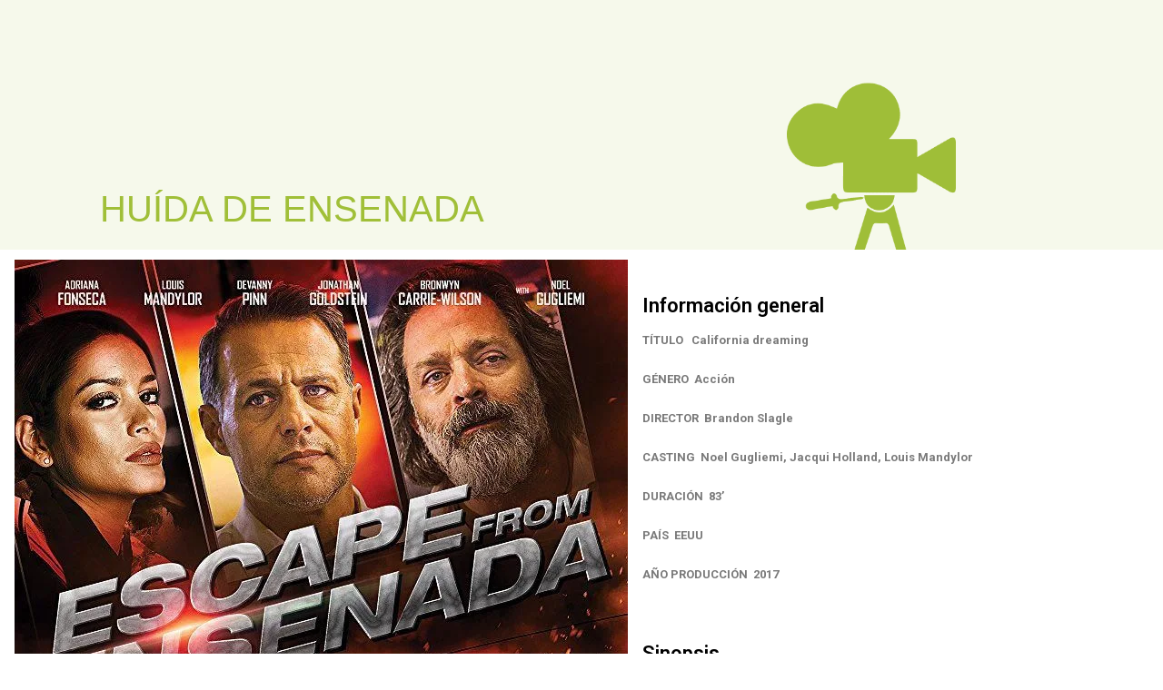

--- FILE ---
content_type: text/html; charset=UTF-8
request_url: https://bulowmedia.com/ensenada/
body_size: 26011
content:
<!DOCTYPE html>
<html lang="es">
<head>
<meta charset="UTF-8">
<title>Escape de Ensenada &#8211; bulowmedia</title>
<meta name='robots' content='max-image-preview:large' />
<link rel='dns-prefetch' href='//stats.wp.com' />
<link rel='dns-prefetch' href='//fonts.googleapis.com' />
<link rel='dns-prefetch' href='//v0.wordpress.com' />
<link rel='dns-prefetch' href='//i0.wp.com' />
<link rel='dns-prefetch' href='//c0.wp.com' />
<link rel="alternate" type="application/rss+xml" title="bulowmedia &raquo; Feed" href="https://bulowmedia.com/feed/" />
<link rel="alternate" type="application/rss+xml" title="bulowmedia &raquo; Feed de los comentarios" href="https://bulowmedia.com/comments/feed/" />
<link rel='stylesheet' id='mediaelement-css' href='https://c0.wp.com/c/6.5.5/wp-includes/js/mediaelement/mediaelementplayer-legacy.min.css' type='text/css' media='all' />
<link rel='stylesheet' id='wp-mediaelement-css' href='https://c0.wp.com/c/6.5.5/wp-includes/js/mediaelement/wp-mediaelement.min.css' type='text/css' media='all' />
<style id='jetpack-sharing-buttons-style-inline-css' type='text/css'>
.jetpack-sharing-buttons__services-list{display:flex;flex-direction:row;flex-wrap:wrap;gap:0;list-style-type:none;margin:5px;padding:0}.jetpack-sharing-buttons__services-list.has-small-icon-size{font-size:12px}.jetpack-sharing-buttons__services-list.has-normal-icon-size{font-size:16px}.jetpack-sharing-buttons__services-list.has-large-icon-size{font-size:24px}.jetpack-sharing-buttons__services-list.has-huge-icon-size{font-size:36px}@media print{.jetpack-sharing-buttons__services-list{display:none!important}}.editor-styles-wrapper .wp-block-jetpack-sharing-buttons{gap:0;padding-inline-start:0}ul.jetpack-sharing-buttons__services-list.has-background{padding:1.25em 2.375em}
</style>
<style id='classic-theme-styles-inline-css' type='text/css'>
/*! This file is auto-generated */
.wp-block-button__link{color:#fff;background-color:#32373c;border-radius:9999px;box-shadow:none;text-decoration:none;padding:calc(.667em + 2px) calc(1.333em + 2px);font-size:1.125em}.wp-block-file__button{background:#32373c;color:#fff;text-decoration:none}
</style>
<style id='global-styles-inline-css' type='text/css'>
body{--wp--preset--color--black: #000000;--wp--preset--color--cyan-bluish-gray: #abb8c3;--wp--preset--color--white: #ffffff;--wp--preset--color--pale-pink: #f78da7;--wp--preset--color--vivid-red: #cf2e2e;--wp--preset--color--luminous-vivid-orange: #ff6900;--wp--preset--color--luminous-vivid-amber: #fcb900;--wp--preset--color--light-green-cyan: #7bdcb5;--wp--preset--color--vivid-green-cyan: #00d084;--wp--preset--color--pale-cyan-blue: #8ed1fc;--wp--preset--color--vivid-cyan-blue: #0693e3;--wp--preset--color--vivid-purple: #9b51e0;--wp--preset--gradient--vivid-cyan-blue-to-vivid-purple: linear-gradient(135deg,rgba(6,147,227,1) 0%,rgb(155,81,224) 100%);--wp--preset--gradient--light-green-cyan-to-vivid-green-cyan: linear-gradient(135deg,rgb(122,220,180) 0%,rgb(0,208,130) 100%);--wp--preset--gradient--luminous-vivid-amber-to-luminous-vivid-orange: linear-gradient(135deg,rgba(252,185,0,1) 0%,rgba(255,105,0,1) 100%);--wp--preset--gradient--luminous-vivid-orange-to-vivid-red: linear-gradient(135deg,rgba(255,105,0,1) 0%,rgb(207,46,46) 100%);--wp--preset--gradient--very-light-gray-to-cyan-bluish-gray: linear-gradient(135deg,rgb(238,238,238) 0%,rgb(169,184,195) 100%);--wp--preset--gradient--cool-to-warm-spectrum: linear-gradient(135deg,rgb(74,234,220) 0%,rgb(151,120,209) 20%,rgb(207,42,186) 40%,rgb(238,44,130) 60%,rgb(251,105,98) 80%,rgb(254,248,76) 100%);--wp--preset--gradient--blush-light-purple: linear-gradient(135deg,rgb(255,206,236) 0%,rgb(152,150,240) 100%);--wp--preset--gradient--blush-bordeaux: linear-gradient(135deg,rgb(254,205,165) 0%,rgb(254,45,45) 50%,rgb(107,0,62) 100%);--wp--preset--gradient--luminous-dusk: linear-gradient(135deg,rgb(255,203,112) 0%,rgb(199,81,192) 50%,rgb(65,88,208) 100%);--wp--preset--gradient--pale-ocean: linear-gradient(135deg,rgb(255,245,203) 0%,rgb(182,227,212) 50%,rgb(51,167,181) 100%);--wp--preset--gradient--electric-grass: linear-gradient(135deg,rgb(202,248,128) 0%,rgb(113,206,126) 100%);--wp--preset--gradient--midnight: linear-gradient(135deg,rgb(2,3,129) 0%,rgb(40,116,252) 100%);--wp--preset--font-size--small: 13px;--wp--preset--font-size--medium: 20px;--wp--preset--font-size--large: 36px;--wp--preset--font-size--x-large: 42px;--wp--preset--spacing--20: 0.44rem;--wp--preset--spacing--30: 0.67rem;--wp--preset--spacing--40: 1rem;--wp--preset--spacing--50: 1.5rem;--wp--preset--spacing--60: 2.25rem;--wp--preset--spacing--70: 3.38rem;--wp--preset--spacing--80: 5.06rem;--wp--preset--shadow--natural: 6px 6px 9px rgba(0, 0, 0, 0.2);--wp--preset--shadow--deep: 12px 12px 50px rgba(0, 0, 0, 0.4);--wp--preset--shadow--sharp: 6px 6px 0px rgba(0, 0, 0, 0.2);--wp--preset--shadow--outlined: 6px 6px 0px -3px rgba(255, 255, 255, 1), 6px 6px rgba(0, 0, 0, 1);--wp--preset--shadow--crisp: 6px 6px 0px rgba(0, 0, 0, 1);}:where(.is-layout-flex){gap: 0.5em;}:where(.is-layout-grid){gap: 0.5em;}body .is-layout-flex{display: flex;}body .is-layout-flex{flex-wrap: wrap;align-items: center;}body .is-layout-flex > *{margin: 0;}body .is-layout-grid{display: grid;}body .is-layout-grid > *{margin: 0;}:where(.wp-block-columns.is-layout-flex){gap: 2em;}:where(.wp-block-columns.is-layout-grid){gap: 2em;}:where(.wp-block-post-template.is-layout-flex){gap: 1.25em;}:where(.wp-block-post-template.is-layout-grid){gap: 1.25em;}.has-black-color{color: var(--wp--preset--color--black) !important;}.has-cyan-bluish-gray-color{color: var(--wp--preset--color--cyan-bluish-gray) !important;}.has-white-color{color: var(--wp--preset--color--white) !important;}.has-pale-pink-color{color: var(--wp--preset--color--pale-pink) !important;}.has-vivid-red-color{color: var(--wp--preset--color--vivid-red) !important;}.has-luminous-vivid-orange-color{color: var(--wp--preset--color--luminous-vivid-orange) !important;}.has-luminous-vivid-amber-color{color: var(--wp--preset--color--luminous-vivid-amber) !important;}.has-light-green-cyan-color{color: var(--wp--preset--color--light-green-cyan) !important;}.has-vivid-green-cyan-color{color: var(--wp--preset--color--vivid-green-cyan) !important;}.has-pale-cyan-blue-color{color: var(--wp--preset--color--pale-cyan-blue) !important;}.has-vivid-cyan-blue-color{color: var(--wp--preset--color--vivid-cyan-blue) !important;}.has-vivid-purple-color{color: var(--wp--preset--color--vivid-purple) !important;}.has-black-background-color{background-color: var(--wp--preset--color--black) !important;}.has-cyan-bluish-gray-background-color{background-color: var(--wp--preset--color--cyan-bluish-gray) !important;}.has-white-background-color{background-color: var(--wp--preset--color--white) !important;}.has-pale-pink-background-color{background-color: var(--wp--preset--color--pale-pink) !important;}.has-vivid-red-background-color{background-color: var(--wp--preset--color--vivid-red) !important;}.has-luminous-vivid-orange-background-color{background-color: var(--wp--preset--color--luminous-vivid-orange) !important;}.has-luminous-vivid-amber-background-color{background-color: var(--wp--preset--color--luminous-vivid-amber) !important;}.has-light-green-cyan-background-color{background-color: var(--wp--preset--color--light-green-cyan) !important;}.has-vivid-green-cyan-background-color{background-color: var(--wp--preset--color--vivid-green-cyan) !important;}.has-pale-cyan-blue-background-color{background-color: var(--wp--preset--color--pale-cyan-blue) !important;}.has-vivid-cyan-blue-background-color{background-color: var(--wp--preset--color--vivid-cyan-blue) !important;}.has-vivid-purple-background-color{background-color: var(--wp--preset--color--vivid-purple) !important;}.has-black-border-color{border-color: var(--wp--preset--color--black) !important;}.has-cyan-bluish-gray-border-color{border-color: var(--wp--preset--color--cyan-bluish-gray) !important;}.has-white-border-color{border-color: var(--wp--preset--color--white) !important;}.has-pale-pink-border-color{border-color: var(--wp--preset--color--pale-pink) !important;}.has-vivid-red-border-color{border-color: var(--wp--preset--color--vivid-red) !important;}.has-luminous-vivid-orange-border-color{border-color: var(--wp--preset--color--luminous-vivid-orange) !important;}.has-luminous-vivid-amber-border-color{border-color: var(--wp--preset--color--luminous-vivid-amber) !important;}.has-light-green-cyan-border-color{border-color: var(--wp--preset--color--light-green-cyan) !important;}.has-vivid-green-cyan-border-color{border-color: var(--wp--preset--color--vivid-green-cyan) !important;}.has-pale-cyan-blue-border-color{border-color: var(--wp--preset--color--pale-cyan-blue) !important;}.has-vivid-cyan-blue-border-color{border-color: var(--wp--preset--color--vivid-cyan-blue) !important;}.has-vivid-purple-border-color{border-color: var(--wp--preset--color--vivid-purple) !important;}.has-vivid-cyan-blue-to-vivid-purple-gradient-background{background: var(--wp--preset--gradient--vivid-cyan-blue-to-vivid-purple) !important;}.has-light-green-cyan-to-vivid-green-cyan-gradient-background{background: var(--wp--preset--gradient--light-green-cyan-to-vivid-green-cyan) !important;}.has-luminous-vivid-amber-to-luminous-vivid-orange-gradient-background{background: var(--wp--preset--gradient--luminous-vivid-amber-to-luminous-vivid-orange) !important;}.has-luminous-vivid-orange-to-vivid-red-gradient-background{background: var(--wp--preset--gradient--luminous-vivid-orange-to-vivid-red) !important;}.has-very-light-gray-to-cyan-bluish-gray-gradient-background{background: var(--wp--preset--gradient--very-light-gray-to-cyan-bluish-gray) !important;}.has-cool-to-warm-spectrum-gradient-background{background: var(--wp--preset--gradient--cool-to-warm-spectrum) !important;}.has-blush-light-purple-gradient-background{background: var(--wp--preset--gradient--blush-light-purple) !important;}.has-blush-bordeaux-gradient-background{background: var(--wp--preset--gradient--blush-bordeaux) !important;}.has-luminous-dusk-gradient-background{background: var(--wp--preset--gradient--luminous-dusk) !important;}.has-pale-ocean-gradient-background{background: var(--wp--preset--gradient--pale-ocean) !important;}.has-electric-grass-gradient-background{background: var(--wp--preset--gradient--electric-grass) !important;}.has-midnight-gradient-background{background: var(--wp--preset--gradient--midnight) !important;}.has-small-font-size{font-size: var(--wp--preset--font-size--small) !important;}.has-medium-font-size{font-size: var(--wp--preset--font-size--medium) !important;}.has-large-font-size{font-size: var(--wp--preset--font-size--large) !important;}.has-x-large-font-size{font-size: var(--wp--preset--font-size--x-large) !important;}
.wp-block-navigation a:where(:not(.wp-element-button)){color: inherit;}
:where(.wp-block-post-template.is-layout-flex){gap: 1.25em;}:where(.wp-block-post-template.is-layout-grid){gap: 1.25em;}
:where(.wp-block-columns.is-layout-flex){gap: 2em;}:where(.wp-block-columns.is-layout-grid){gap: 2em;}
.wp-block-pullquote{font-size: 1.5em;line-height: 1.6;}
</style>
<!-- <link rel='stylesheet' id='contact-form-7-css' href='https://bulowmedia.com/wp-content/plugins/contact-form-7/includes/css/styles.css?ver=5.9.8' type='text/css' media='all' /> -->
<!-- <link rel='stylesheet' id='be-slider-css' href='https://bulowmedia.com/wp-content/plugins/oshine-modules/public/css/be-slider.css?ver=6.5.5' type='text/css' media='all' /> -->
<!-- <link rel='stylesheet' id='oshine-modules-css' href='https://bulowmedia.com/wp-content/plugins/oshine-modules/public/css/oshine-modules.css?ver=3.2' type='text/css' media='all' /> -->
<!-- <link rel='stylesheet' id='typehub-css' href='https://bulowmedia.com/wp-content/plugins/tatsu/includes/typehub/public/css/typehub-public.css?ver=2.0.6' type='text/css' media='all' /> -->
<!-- <link rel='stylesheet' id='tatsu-main-css' href='https://bulowmedia.com/wp-content/plugins/tatsu/public/css/tatsu.min.css?ver=3.4.8' type='text/css' media='all' /> -->
<!-- <link rel='stylesheet' id='oshine_icons-css' href='https://bulowmedia.com/wp-content/themes/oshin/fonts/icomoon/style.css?ver=1.0' type='text/css' media='all' /> -->
<!-- <link rel='stylesheet' id='font_awesome-css' href='https://bulowmedia.com/wp-content/plugins/tatsu/includes/icons/font_awesome/font-awesome.css?ver=6.5.5' type='text/css' media='all' /> -->
<!-- <link rel='stylesheet' id='font_awesome_brands-css' href='https://bulowmedia.com/wp-content/plugins/tatsu/includes/icons/font_awesome/brands.css?ver=6.5.5' type='text/css' media='all' /> -->
<!-- <link rel='stylesheet' id='tatsu_icons-css' href='https://bulowmedia.com/wp-content/plugins/tatsu/includes/icons/tatsu_icons/tatsu-icons.css?ver=6.5.5' type='text/css' media='all' /> -->
<!-- <link rel='stylesheet' id='wpbaw-public-style-css' href='https://bulowmedia.com/wp-content/plugins/wp-blog-and-widgets/assets/css/wpbaw-public.css?ver=2.6' type='text/css' media='all' /> -->
<!-- <link rel='stylesheet' id='be-themes-bb-press-css-css' href='https://bulowmedia.com/wp-content/themes/oshin/bb-press/bb-press.css?ver=6.5.5' type='text/css' media='all' /> -->
<!-- <link rel='stylesheet' id='be-style-main-css-css' href='https://bulowmedia.com/wp-content/themes/oshin/css/main.css?ver=1.0' type='text/css' media='all' /> -->
<!-- <link rel='stylesheet' id='be-style-top-header-css' href='https://bulowmedia.com/wp-content/themes/oshin/css/headers/top-header.css?ver=1.0' type='text/css' media='all' /> -->
<!-- <link rel='stylesheet' id='be-style-responsive-header-css' href='https://bulowmedia.com/wp-content/themes/oshin/css/headers/responsive-header.css?ver=1.0' type='text/css' media='all' /> -->
<!-- <link rel='stylesheet' id='be-style-multilevel-menu-css' href='https://bulowmedia.com/wp-content/themes/oshin/css/headers/multilevel-menu.css?ver=1.0' type='text/css' media='all' /> -->
<!-- <link rel='stylesheet' id='be-themes-layout-css' href='https://bulowmedia.com/wp-content/themes/oshin/css/layout.css?ver=1.0' type='text/css' media='all' /> -->
<!-- <link rel='stylesheet' id='magnific-popup-css' href='https://bulowmedia.com/wp-content/themes/oshin/css/vendor/magnific-popup.css?ver=6.5.5' type='text/css' media='all' /> -->
<!-- <link rel='stylesheet' id='scrollbar-css' href='https://bulowmedia.com/wp-content/themes/oshin/css/vendor/scrollbar.css?ver=6.5.5' type='text/css' media='all' /> -->
<!-- <link rel='stylesheet' id='flickity-css' href='https://bulowmedia.com/wp-content/themes/oshin/css/vendor/flickity.css?ver=6.5.5' type='text/css' media='all' /> -->
<!-- <link rel='stylesheet' id='be-custom-fonts-css' href='https://bulowmedia.com/wp-content/themes/oshin/fonts/fonts.css?ver=1.0' type='text/css' media='all' /> -->
<!-- <link rel='stylesheet' id='be-style-css-css' href='https://bulowmedia.com/wp-content/themes/oshin_child/style.css?ver=1.0' type='text/css' media='all' /> -->
<link rel="stylesheet" type="text/css" href="//bulowmedia.com/wp-content/cache/wpfc-minified/qa7w1hho/7y0y7.css" media="all"/>
<style id='akismet-widget-style-inline-css' type='text/css'>
.a-stats {
--akismet-color-mid-green: #357b49;
--akismet-color-white: #fff;
--akismet-color-light-grey: #f6f7f7;
max-width: 350px;
width: auto;
}
.a-stats * {
all: unset;
box-sizing: border-box;
}
.a-stats strong {
font-weight: 600;
}
.a-stats a.a-stats__link,
.a-stats a.a-stats__link:visited,
.a-stats a.a-stats__link:active {
background: var(--akismet-color-mid-green);
border: none;
box-shadow: none;
border-radius: 8px;
color: var(--akismet-color-white);
cursor: pointer;
display: block;
font-family: -apple-system, BlinkMacSystemFont, 'Segoe UI', 'Roboto', 'Oxygen-Sans', 'Ubuntu', 'Cantarell', 'Helvetica Neue', sans-serif;
font-weight: 500;
padding: 12px;
text-align: center;
text-decoration: none;
transition: all 0.2s ease;
}
/* Extra specificity to deal with TwentyTwentyOne focus style */
.widget .a-stats a.a-stats__link:focus {
background: var(--akismet-color-mid-green);
color: var(--akismet-color-white);
text-decoration: none;
}
.a-stats a.a-stats__link:hover {
filter: brightness(110%);
box-shadow: 0 4px 12px rgba(0, 0, 0, 0.06), 0 0 2px rgba(0, 0, 0, 0.16);
}
.a-stats .count {
color: var(--akismet-color-white);
display: block;
font-size: 1.5em;
line-height: 1.4;
padding: 0 13px;
white-space: nowrap;
}
</style>
<!-- <link rel='stylesheet' id='elementor-icons-css' href='https://bulowmedia.com/wp-content/plugins/elementor/assets/lib/eicons/css/elementor-icons.min.css?ver=5.29.0' type='text/css' media='all' /> -->
<!-- <link rel='stylesheet' id='elementor-frontend-css' href='https://bulowmedia.com/wp-content/plugins/elementor/assets/css/frontend.min.css?ver=3.21.5' type='text/css' media='all' /> -->
<!-- <link rel='stylesheet' id='swiper-css' href='https://bulowmedia.com/wp-content/plugins/elementor/assets/lib/swiper/v8/css/swiper.min.css?ver=8.4.5' type='text/css' media='all' /> -->
<link rel="stylesheet" type="text/css" href="//bulowmedia.com/wp-content/cache/wpfc-minified/eszih0zy/80f48.css" media="all"/>
<link rel='stylesheet' id='elementor-post-4625-css' href='https://bulowmedia.com/wp-content/uploads/elementor/css/post-4625.css?ver=1718059744' type='text/css' media='all' />
<!-- <link rel='stylesheet' id='font-awesome-css' href='https://bulowmedia.com/wp-content/plugins/elementor/assets/lib/font-awesome/css/font-awesome.min.css?ver=4.7.0' type='text/css' media='all' /> -->
<!-- <link rel='stylesheet' id='elementor-global-css' href='https://bulowmedia.com/wp-content/uploads/elementor/css/global.css?ver=1718059745' type='text/css' media='all' /> -->
<link rel="stylesheet" type="text/css" href="//bulowmedia.com/wp-content/cache/wpfc-minified/8adcp7n1/dy30m.css" media="all"/>
<link rel='stylesheet' id='elementor-post-3753-css' href='https://bulowmedia.com/wp-content/uploads/elementor/css/post-3753.css?ver=1718201548' type='text/css' media='all' />
<!-- <link rel='stylesheet' id='eael-general-css' href='https://bulowmedia.com/wp-content/plugins/essential-addons-for-elementor-lite/assets/front-end/css/view/general.min.css?ver=5.9.21' type='text/css' media='all' /> -->
<link rel="stylesheet" type="text/css" href="//bulowmedia.com/wp-content/cache/wpfc-minified/feice45t/dy30m.css" media="all"/>
<link rel='stylesheet' id='redux-google-fonts-be_themes_data-css' href='https://fonts.googleapis.com/css?family=Montserrat%3A700%2C400%7CRaleway%3A400%2C600%7CCrimson+Text%3A400Italic%7CSource+Sans+Pro%3A400&#038;subset=latin&#038;ver=1636674096' type='text/css' media='all' />
<link rel='stylesheet' id='google-fonts-1-css' href='https://fonts.googleapis.com/css?family=Roboto%3A100%2C100italic%2C200%2C200italic%2C300%2C300italic%2C400%2C400italic%2C500%2C500italic%2C600%2C600italic%2C700%2C700italic%2C800%2C800italic%2C900%2C900italic%7CRoboto+Slab%3A100%2C100italic%2C200%2C200italic%2C300%2C300italic%2C400%2C400italic%2C500%2C500italic%2C600%2C600italic%2C700%2C700italic%2C800%2C800italic%2C900%2C900italic&#038;display=auto&#038;ver=6.5.5' type='text/css' media='all' />
<link rel="preconnect" href="https://fonts.gstatic.com/" crossorigin><script type="text/javascript" src="https://c0.wp.com/c/6.5.5/wp-includes/js/jquery/jquery.min.js" id="jquery-core-js"></script>
<script type="text/javascript" src="https://c0.wp.com/c/6.5.5/wp-includes/js/jquery/jquery-migrate.min.js" id="jquery-migrate-js"></script>
<script src='//bulowmedia.com/wp-content/cache/wpfc-minified/6mb5s5n0/dy30o.js' type="text/javascript"></script>
<!-- <script type="text/javascript" src="https://bulowmedia.com/wp-content/plugins/tatsu/includes/typehub/public/js/webfont.min.js?ver=6.5.5" id="webfontloader-js"></script> -->
<!-- <script type="text/javascript" src="https://bulowmedia.com/wp-content/themes/oshin/js/vendor/modernizr.js?ver=6.5.5" id="modernizr-js"></script> -->
<link rel="https://api.w.org/" href="https://bulowmedia.com/wp-json/" /><link rel="alternate" type="application/json" href="https://bulowmedia.com/wp-json/wp/v2/pages/3753" /><link rel="EditURI" type="application/rsd+xml" title="RSD" href="https://bulowmedia.com/xmlrpc.php?rsd" />
<meta name="generator" content="WordPress 6.5.5" />
<link rel="canonical" href="https://bulowmedia.com/ensenada/" />
<link rel='shortlink' href='https://bulowmedia.com/?p=3753' />
<link rel="alternate" type="application/json+oembed" href="https://bulowmedia.com/wp-json/oembed/1.0/embed?url=https%3A%2F%2Fbulowmedia.com%2Fensenada%2F" />
<link rel="alternate" type="text/xml+oembed" href="https://bulowmedia.com/wp-json/oembed/1.0/embed?url=https%3A%2F%2Fbulowmedia.com%2Fensenada%2F&#038;format=xml" />
<style>img#wpstats{display:none}</style>
<style id = "be-dynamic-css" type="text/css"> 
body {
background-color: rgb(255,255,255);background-color: rgba(255,255,255,1);}
.layout-box #header-inner-wrap, 
#header-inner-wrap,
body.header-transparent #header #header-inner-wrap.no-transparent,
.left-header .sb-slidebar.sb-left,
.left-header .sb-slidebar.sb-left #slidebar-menu a::before 
{
background-color: rgb(159,203,64);background-color: rgba(159,203,64,1);}
#mobile-menu, 
#mobile-menu ul {
background-color: rgb(255,255,255);background-color: rgba(255,255,255,1);}
#mobile-menu li{
border-bottom-color: #efefef ;
}
body.header-transparent #header-inner-wrap{
background: transparent;
}
.be-gdpr-modal-item input:checked + .slider{
background-color: #2293D7;
}
.be-gdpr-modal-iteminput:focus + .slider {
box-shadow: 0 0 1px  #2293D7;
}
.be-gdpr-modal-item .slider:before {
background-color:#ffffff;
}
.be-gdpr-cookie-notice-bar .be-gdpr-cookie-notice-button{
background: #2293D7;
color: #ffffff;
}
#header .header-border{
border-bottom: 0px none ;
}
#header-top-bar{
background-color: rgb(50,50,50);background-color: rgba(50,50,50,0.85);    border-bottom: 0px none #323232;
color: #ffffff;
}
#header-top-bar #topbar-menu li a{
color: #ffffff;
}
#header-bottom-bar{
background-color: rgb(255,255,255);background-color: rgba(255,255,255,1);    border-top: 0px none #323232;
border-bottom: 0px none #323232;
}
/*Adjusted the timings for the new effects*/
body.header-transparent #header #header-inner-wrap {
-webkit-transition: background .25s ease, box-shadow .25s ease, opacity 700ms cubic-bezier(0.645, 0.045, 0.355, 1), transform 700ms cubic-bezier(0.645, 0.045, 0.355, 1);
-moz-transition: background .25s ease, box-shadow .25s ease, opacity 700ms cubic-bezier(0.645, 0.045, 0.355, 1), transform 700ms cubic-bezier(0.645, 0.045, 0.355, 1);
-o-transition: background .25s ease, box-shadow .25s ease, opacity 700ms cubic-bezier(0.645, 0.045, 0.355, 1), transform 700ms cubic-bezier(0.645, 0.045, 0.355, 1);
transition: background .25s ease, box-shadow .25s ease, opacity 700ms cubic-bezier(0.645, 0.045, 0.355, 1), transform 700ms cubic-bezier(0.645, 0.045, 0.355, 1);
}
body.header-transparent.semi #header .semi-transparent{
background-color: rgb(0,0,0);background-color: rgba(0,0,0,0.4);  !important ;
}
#content,
#blog-content {
background-color: rgb(255,255,255);background-color: rgba(255,255,255,1);}
#bottom-widgets {
background-color: rgb(242,243,248);background-color: rgba(242,243,248,1);}
#footer {
background-color: rgb(255,255,255);background-color: rgba(255,255,255,1);}
#footer .footer-border{
border-bottom: 0px none ;
}
.page-title-module-custom {
background-color: rgb(242,243,248);background-color: rgba(242,243,248,1);}
#portfolio-title-nav-wrap{
background-color : #ededed;
}
#navigation .sub-menu,
#navigation .children,
#navigation-left-side .sub-menu,
#navigation-left-side .children,
#navigation-right-side .sub-menu,
#navigation-right-side .children {
background-color: rgb(31,31,31);background-color: rgba(31,31,31,1);}
.sb-slidebar.sb-right {
background-color: rgb(26,26,26);background-color: rgba(26,26,26,1);}
.left-header .left-strip-wrapper,
.left-header #left-header-mobile {
background-color : #9fcb40 ;
}
.layout-box-top,
.layout-box-bottom,
.layout-box-right,
.layout-box-left,
.layout-border-header-top #header-inner-wrap,
.layout-border-header-top.layout-box #header-inner-wrap, 
body.header-transparent .layout-border-header-top #header #header-inner-wrap.no-transparent {
background-color: rgb(211,211,211);background-color: rgba(211,211,211,1);}
.left-header.left-sliding.left-overlay-menu .sb-slidebar{
background-color: rgb(8,8,8);background-color: rgba(8,8,8,0.90);  
}
.top-header.top-overlay-menu .sb-slidebar{
background-color: rgb(26,26,26);background-color: rgba(26,26,26,1);}
.search-box-wrapper{
background-color: rgb(255,255,255);background-color: rgba(255,255,255,0.85);}
.search-box-wrapper.style1-header-search-widget input[type="text"]{
background-color: transparent !important;
color: #000000;
border: 1px solid  #000000;
}
.search-box-wrapper.style2-header-search-widget input[type="text"]{
background-color: transparent !important;
color: #000000;
border: none !important;
box-shadow: none !important;
}
.search-box-wrapper .searchform .search-icon{
color: #000000;
}
#header-top-bar-right .search-box-wrapper.style1-header-search-widget input[type="text"]{
border: none; 
}
.post-title ,
.post-date-wrap {
margin-bottom: 12px;
}
/* ======================
Dynamic Border Styling
====================== */
.layout-box-top,
.layout-box-bottom {
height: 30px;
}
.layout-box-right,
.layout-box-left {
width: 30px;
}
#main.layout-border,
#main.layout-border.layout-border-header-top{
padding: 30px;
}
.left-header #main.layout-border {
padding-left: 0px;
}
#main.layout-border.layout-border-header-top {
padding-top: 0px;
}
.be-themes-layout-layout-border #logo-sidebar,
.be-themes-layout-layout-border-header-top #logo-sidebar{
margin-top: 70px;
}
/*Left Static Menu*/
.left-header.left-static.be-themes-layout-layout-border #main-wrapper{
margin-left: 310px;
}
.left-header.left-static.be-themes-layout-layout-border .sb-slidebar.sb-left {
left: 30px;
}
/*Right Slidebar*/
body.be-themes-layout-layout-border-header-top .sb-slidebar.sb-right,
body.be-themes-layout-layout-border .sb-slidebar.sb-right {
right: -250px; 
}
.be-themes-layout-layout-border-header-top .sb-slidebar.sb-right.opened,
.be-themes-layout-layout-border .sb-slidebar.sb-right.opened {
right: 30px;
}
/* Top-overlay menu on opening, header moves sideways bug. Fixed on the next line code */
/*body.be-themes-layout-layout-border-header-top.top-header.slider-bar-opened #main #header #header-inner-wrap.no-transparent.top-animate,
body.be-themes-layout-layout-border.top-header.slider-bar-opened #main #header #header-inner-wrap.no-transparent.top-animate {
right: 310px;
}*/
body.be-themes-layout-layout-border-header-top.top-header:not(.top-overlay-menu).slider-bar-opened #main #header #header-inner-wrap.no-transparent.top-animate,
body.be-themes-layout-layout-border.top-header:not(.top-overlay-menu).slider-bar-opened #main #header #header-inner-wrap.no-transparent.top-animate {
right: 310px;
}
/* Now not needed mostly, as the hero section image is coming properly */
/*Single Page Version*/
body.be-themes-layout-layout-border-header-top.single-page-version .single-page-nav-wrap,
body.be-themes-layout-layout-border.single-page-version .single-page-nav-wrap {
right: 50px;
}
/*Split Screen Page Template*/
.top-header .layout-border #content.page-split-screen-left {
margin-left: calc(50% + 15px);
} 
.top-header.page-template-page-splitscreen-left .layout-border .header-hero-section {
width: calc(50% - 15px);
} 
.top-header .layout-border #content.page-split-screen-right {
width: calc(50% - 15px);
} 
.top-header.page-template-page-splitscreen-right .layout-border .header-hero-section {
left: calc(50% - 15px);
} 
@media only screen and (max-width: 960px) {
body.be-themes-layout-layout-border-header-top.single-page-version .single-page-nav-wrap,
body.be-themes-layout-layout-border.single-page-version .single-page-nav-wrap {
right: 35px;
}
body.be-themes-layout-layout-border-header-top .sb-slidebar.sb-right, 
body.be-themes-layout-layout-border .sb-slidebar.sb-right {
right: -280px;
}
#main.layout-border,
#main.layout-border.layout-border-header-top {
padding: 0px !important;
}
.top-header .layout-border #content.page-split-screen-left,
.top-header .layout-border #content.page-split-screen-right {
margin-left: 0px;
width:100%;
}
.top-header.page-template-page-splitscreen-right .layout-border .header-hero-section,
.top-header.page-template-page-splitscreen-left .layout-border .header-hero-section {
width:100%;
}
}
body,
.special-heading-wrap .caption-wrap .body-font,
.woocommerce .woocommerce-ordering select.orderby, 
.woocommerce-page .woocommerce-ordering select.orderby {
font:  400 13px "Raleway","Open Sans","Arial",sans-serif; 
color: #5f6263;
line-height: 26px;
letter-spacing: 0px;
text-transform: none;  -webkit-font-smoothing: antialiased; 
-moz-osx-font-smoothing: grayscale;
}
h1 {
font:  700 55px "Montserrat","Open Sans","Arial",sans-serif; 
color: #222222;
line-height: 70px;
letter-spacing: 0px;
text-transform: none;}
h2 {
font:  700 42px "Montserrat","Open Sans","Arial",sans-serif; 
color: #222222;
line-height: 63px;
letter-spacing: 0px;
text-transform: none;}
h3 {
font:  700 35px "Montserrat","Open Sans","Arial",sans-serif; 
color: #222222;
line-height: 52px;
letter-spacing: 1px;
text-transform: none;}
h4,
.woocommerce-order-received .woocommerce h2, 
.woocommerce-order-received .woocommerce h3,
.woocommerce-view-order .woocommerce h2, 
.woocommerce-view-order .woocommerce h3{
font:  400 26px "Montserrat","Open Sans","Arial",sans-serif; 
color: #222222;
line-height: 42px;
letter-spacing: 0px;
text-transform: none;}
h5, #reply-title {
font:  400 20px "Montserrat","Open Sans","Arial",sans-serif; 
color: #222222;
line-height: 36px;
letter-spacing: 0px;
text-transform: none;  }
h6,
.testimonial-author-role.h6-font,
.menu-card-title,
.menu-card-item-price,
.slider-counts,
.woocommerce-MyAccount-navigation ul li {
font:  400 15px "Montserrat","Open Sans","Arial",sans-serif; 
color: #222222;
line-height: 32px;
letter-spacing: 0px;
text-transform: none;}
h6.gallery-side-heading {
font-size: 13px;
}
.special-subtitle , 
.style1.thumb-title-wrap .portfolio-item-cats {
font-style: ;
font-size: 15px;
font-weight: ;
font-family: Crimson Text;
text-transform: none;
letter-spacing: 0px;
}
.gallery-side-heading {
font-size: 13px;
}
.attachment-details-custom-slider {
background-color: rgb(0,0,0);background-color: rgba(0,0,0,1);  font:   15px "Crimson Text","Open Sans","Arial",sans-serif; 
color: ;
line-height: 15px;
letter-spacing: 0px;
text-transform: none;}
.single-portfolio-slider .carousel_bar_wrap {
background-color: rgb(255,255,255);background-color: rgba(255,255,255,0.5);}
.top-right-sliding-menu .sb-right ul#slidebar-menu li,
.overlay-menu-close,
.be-overlay-menu-close {
font:  400 12px "Raleway","Open Sans","Arial",sans-serif; 
color: #ffffff;
line-height: 50px;
letter-spacing: 1px;
text-transform: uppercase;}
.top-right-sliding-menu .sb-right ul#slidebar-menu li a {
color: #ffffff !important;
}
.top-right-sliding-menu .sb-right #slidebar-menu ul.sub-menu li {
font:  400 13px "Raleway","Open Sans","Arial",sans-serif; 
color: #ffffff;
line-height: 25px;
letter-spacing: ;
text-transform: none;}
.top-right-sliding-menu .sb-right ul#slidebar-menu li a {
color: #ffffff !important;
}
.sb-right #slidebar-menu .mega .sub-menu .highlight .sf-with-ul {
font:  400 12px "Raleway","Open Sans","Arial",sans-serif; 
color: #ffffff;
line-height: 50px;
letter-spacing: 1px;
text-transform: uppercase;  color: #ffffff !important;
}
.post-meta.post-top-meta-typo,
.style8-blog .post-meta.post-category a,
.hero-section-blog-categories-wrap a {
font:   12px "Raleway","Open Sans","Arial",sans-serif; 
color: #757575;
line-height: 24px;
letter-spacing: 0px;
text-transform: uppercase;;
}
#portfolio-title-nav-bottom-wrap h6,
#portfolio-title-nav-bottom-wrap .slider-counts {
font:  400 15px "Montserrat","Open Sans","Arial",sans-serif; 
color: ;
line-height: ;
letter-spacing: 0px;
text-transform: none;;  
line-height: 40px;
}
.filters .filter_item {
font:  400 12px "Montserrat","Open Sans","Arial",sans-serif; 
color: #222222;
line-height: 32px;
letter-spacing: 1px;
text-transform: uppercase;;  
}
ul#mobile-menu a {
font:  400 12px "Montserrat","Open Sans","Arial",sans-serif; 
color: #232323;
line-height: 40px;
letter-spacing: 1px;
text-transform: uppercase;}
ul#mobile-menu ul.sub-menu a {
font:  400 13px "Raleway","Open Sans","Arial",sans-serif; 
color: #bbbbbb;
line-height: 27px;
letter-spacing: 0px;
text-transform: none; 
}
ul#mobile-menu li.mega ul.sub-menu li.highlight > :first-child {
font:  400 12px "Montserrat","Open Sans","Arial",sans-serif; 
color: #232323;
line-height: 40px;
letter-spacing: 1px;
text-transform: uppercase;}
#navigation,
.style2 #navigation,
.style13 #navigation,
#navigation-left-side,
#navigation-right-side,
.sb-left  #slidebar-menu,
.header-widgets,
.header-code-widgets,
body #header-inner-wrap.top-animate.style2 #navigation,
.top-overlay-menu .sb-right  #slidebar-menu,
#navigation .mega .sub-menu .highlight .sf-with-ul,
.special-header-menu .menu-container {
font:  400 12px "Montserrat","Open Sans","Arial",sans-serif; 
color: #ffffff;
line-height: 51px;
letter-spacing: 1px;
text-transform: uppercase;}
#navigation .sub-menu,
#navigation .children,
#navigation-left-side .sub-menu,
#navigation-left-side .children,
#navigation-right-side .sub-menu,
#navigation-right-side .children,
.sb-left  #slidebar-menu .sub-menu,
.top-overlay-menu .sb-right  #slidebar-menu .sub-menu,
.special-header-menu .menu-container .sub-menu,
.special-header-menu .sub-menu {
font:  400 13px "Raleway","Open Sans","Arial",sans-serif; 
color: #bbbbbb;
line-height: 28px;
letter-spacing: 0px;
text-transform: none;}
.thumb-title-wrap .thumb-title {
font:  400 14px "Montserrat","Open Sans","Arial",sans-serif; 
color: ;
line-height: 30px;
letter-spacing: 0px;
text-transform: uppercase;}
.thumb-title-wrap .portfolio-item-cats {
font-size: 12px;
line-height: 17px;
text-transform: none;
letter-spacing: 0px;
}
.full-screen-portfolio-overlay-title {
font:  400 14px "Montserrat","Open Sans","Arial",sans-serif; 
color: ;
line-height: 30px;
letter-spacing: 0px;
text-transform: uppercase;}
#footer {
font:  400 13px "Raleway","Open Sans","Arial",sans-serif; 
color: #888888;
line-height: 14px;
letter-spacing: 0px;
text-transform: none;}
#bottom-widgets h6 {
font:  400 12px "Montserrat","Open Sans","Arial",sans-serif; 
color: #474747;
line-height: 22px;
letter-spacing: 1px;
text-transform: uppercase;  margin-bottom:20px;
}
#bottom-widgets {
font:  400 13px "Raleway","Open Sans","Arial",sans-serif; 
color: #757575;
line-height: 24px;
letter-spacing: 0px;
text-transform: none;}
.sidebar-widgets h6 {
font:  400 12px "Montserrat","Open Sans","Arial",sans-serif; 
color: #333333;
line-height: 22px;
letter-spacing: 1px;
text-transform: uppercase;  margin-bottom:20px;
}
.sidebar-widgets {
?php be_themes_print_typography('sidebar_widget_text'); ?>
}
.sb-slidebar .widget {
font:  400 13px "Raleway","Open Sans","Arial",sans-serif; 
color: #a2a2a2;
line-height: 25px;
letter-spacing: 0px;
text-transform: none;}
.sb-slidebar .widget h6 {
font:  400 12px "Montserrat","Open Sans","Arial",sans-serif; 
color: #ffffff;
line-height: 22px;
letter-spacing: 1px;
text-transform: none;}
.woocommerce ul.products li.product .product-meta-data h3, 
.woocommerce-page ul.products li.product .product-meta-data h3,
.woocommerce ul.products li.product h3, 
.woocommerce-page ul.products li.product h3 {
font:  400 13px "Montserrat","Open Sans","Arial",sans-serif; 
color: #222222;
line-height: 27px;
letter-spacing: 1px;
text-transform: uppercase;}
.woocommerce ul.products li.product .product-meta-data .woocommerce-loop-product__title, 
.woocommerce-page ul.products li.product .product-meta-data .woocommerce-loop-product__title,
.woocommerce ul.products li.product .woocommerce-loop-product__title, 
.woocommerce-page ul.products li.product .woocommerce-loop-product__title,
.woocommerce ul.products li.product-category .woocommerce-loop-category__title, 
.woocommerce-page ul.products li.product-category .woocommerce-loop-category__title {
font:  400 13px "Montserrat","Open Sans","Arial",sans-serif; 
color: #222222;
line-height: 27px;
letter-spacing: 1px;
text-transform: uppercase;  margin-bottom:5px;
text-align: center;
}
.woocommerce-page.single.single-product #content div.product h1.product_title.entry-title {
font:  400 25px "Montserrat","Open Sans","Arial",sans-serif; 
color: #222222;
line-height: 27px;
letter-spacing: 0px;
text-transform: none;}
.contact_form_module input[type="text"], 
.contact_form_module textarea {
font:  400 13px "Montserrat","Open Sans","Arial",sans-serif; 
color: #222222;
line-height: 26px;
letter-spacing: 0px;
text-transform: none;}
.page-title-module-custom .page-title-custom,
h6.portfolio-title-nav{
font:  400 18px "Montserrat","Open Sans","Arial",sans-serif; 
color: #000000;
line-height: 36px;
letter-spacing: 3px;
text-transform: uppercase;}
.tatsu-button,
.be-button,
.woocommerce a.button, .woocommerce-page a.button, 
.woocommerce button.button, .woocommerce-page button.button, 
.woocommerce input.button, .woocommerce-page input.button, 
.woocommerce #respond input#submit, .woocommerce-page #respond input#submit,
.woocommerce #content input.button, .woocommerce-page #content input.button,
input[type="submit"],
.more-link.style1-button,
.more-link.style2-button,
.more-link.style3-button,
input[type="button"], 
input[type="submit"], 
input[type="reset"], 
button,
input[type="file"]::-webkit-file-upload-button {
font-family: Montserrat;
font-weight: ;
}
.post-title ,
.post-date-wrap {
font:  400 20px "Montserrat","Open Sans","Arial",sans-serif; 
color: #000000;
line-height: 40px;
letter-spacing: 0px;
text-transform: none;  margin-bottom: 12px;
}
.style3-blog .post-title,
.style8-blog .post-title {
font:  400 16px "Source Sans Pro","Open Sans","Arial",sans-serif; 
color: #363c3b;
line-height: 28px;
letter-spacing: 0px;
text-transform: none;}
.post-nav li,
.style8-blog .post-meta.post-date,
.style8-blog .post-bottom-meta-wrap,
.hero-section-blog-bottom-meta-wrap {
font:   12px "Raleway","Open Sans","Arial",sans-serif; 
color: #757575;
line-height: 24px;
letter-spacing: 0px;
text-transform: uppercase;}
.ui-tabs-anchor, 
.accordion .accordion-head,
.skill-wrap .skill_name,
.chart-wrap span,
.animate-number-wrap h6 span,
.woocommerce-tabs .tabs li a,
.be-countdown {
font-family: Raleway;
letter-spacing: 0px;
font-style: ;
font-weight: 600;
}
.ui-tabs-anchor {
font-size: 13px;
line-height: 17px;
text-transform: uppercase;
}
.accordion .accordion-head {
font-size: 13px;
line-height: 17px;
text-transform: uppercase;
}
.skill-wrap .skill_name {
font-size: 12px;
line-height: 17px;
text-transform: uppercase;
}
.countdown-section {
font-size: 15px;
line-height: 30px;
text-transform: uppercase;
}
.countdown-amount {
font-size: 55px;
line-height: 95px;
text-transform: uppercase;
}
.tweet-slides .tweet-content {
font-family: Raleway;
letter-spacing: 0px;
font-style: ;
font-weight: ;
text-transform: none;
}
.testimonial_slide .testimonial-content {
font-family: Crimson Text;
letter-spacing: 0px;
font-style: Italic;
font-weight: 400;
text-transform: none;
}
.oshine-animated-link,
.view-project-link.style4-button {
font-family: Montserrat;
font-weight: ;
letter-spacing: ;
font-style: ;
text-transform: none;
}
a.navigation-previous-post-link,
a.navigation-next-post-link {
font:  700 13px "Montserrat","Open Sans","Arial",sans-serif; 
color: #222222;
line-height: 20px;
letter-spacing: 0px;
text-transform: none;;
}
@media only screen and (max-width : 767px ) {
#hero-section h1 , 
.full-screen-section-wrap h1,
.tatsu-fullscreen-wrap h1 {
font-size: 30px;
line-height: 40px;
}
#hero-section h2,
.full-screen-section-wrap h2,
.tatsu-fullscreen-wrap h2 { 
font-size: 25px;
line-height: 35px;
}
#hero-section h4,
.full-screen-section-wrap h4,
.tatsu-fullscreen-wrap h3 {
font-size: 16px;
line-height: 30px;
}
#hero-section h5,
.full-screen-section-wrap h5,
.tatsu-fullscreen-wrap h5 {
font-size: 16px;
line-height: 30px;
}
}
/* RELATED TO TYPOGRAPHY */
#header-controls-right,
#header-controls-left {
color: #ffffff}
#be-left-strip .be-mobile-menu-icon span {
background-color: #323232}
ul#mobile-menu .mobile-sub-menu-controller {
line-height : 40px ;
}
ul#mobile-menu ul.sub-menu .mobile-sub-menu-controller{
line-height : 27px ;
}
.breadcrumbs {
color: #000000;
}
.search-box-wrapper.style2-header-search-widget input[type="text"]{
font-style: ;
font-weight: ;
font-family: Crimson Text;
}
.portfolio-share a.custom-share-button, 
.portfolio-share a.custom-share-button:active, 
.portfolio-share a.custom-share-button:hover, 
.portfolio-share a.custom-share-button:visited {
color: #222222; 
}
.more-link.style2-button {
color: #000000 !important;
border-color: #000000 !important;
}
.style8-blog .post-bottom-meta-wrap .be-share-stack a.custom-share-button, 
.style8-blog .post-bottom-meta-wrap .be-share-stack a.custom-share-button:active, 
.style8-blog .post-bottom-meta-wrap .be-share-stack a.custom-share-button:hover, 
.style8-blog .post-bottom-meta-wrap .be-share-stack a.custom-share-button:visited {
color: #757575; 
}
.hero-section-blog-categories-wrap a,
.hero-section-blog-categories-wrap a:visited,
.hero-section-blog-categories-wrap a:hover,
.hero-section-blog-bottom-meta-wrap
.hero-section-blog-bottom-meta-wrap a,
.hero-section-blog-bottom-meta-wrap a:visited,
.hero-section-blog-bottom-meta-wrap a:hover { 
color : #000000;
}
#navigation .mega .sub-menu .highlight .sf-with-ul {
color: #bbbbbb !important;
line-height:1.5;
}
.view-project-link.style4-button {
color : #222222;
}
.pricing-table .pricing-feature{
font-size: 12px;
}
/* Woocommerce */
.related.products h2,
.upsells.products h2,
.cart-collaterals .cross-sells h2,
.cart_totals h2, 
.shipping_calculator h2,
.woocommerce-billing-fields h3,
.woocommerce-shipping-fields h3,
.shipping_calculator h2,
#order_review_heading,
.woocommerce .page-title {
font-family: Montserrat;
font-weight: 400;
}
.woocommerce form .form-row label, .woocommerce-page form .form-row label {
color: #222222;
}
.woocommerce-tabs .tabs li a {
color: #222222 !important;
}
/* BB Press Plugin */
a.bbp-forum-title,
#bbpress-forums fieldset.bbp-form label,
.bbp-topic-title a.bbp-topic-permalink {
font:  400 15px "Montserrat","Open Sans","Arial",sans-serif; 
color: #222222;
line-height: 32px;
letter-spacing: 0px;
text-transform: none;}
#bbpress-forums ul.forum-titles li,
#bbpress-forums ul.bbp-replies li.bbp-header {
font:  400 15px "Montserrat","Open Sans","Arial",sans-serif; 
color: #222222;
line-height: 32px;
letter-spacing: 0px;
text-transform: none;  line-height: inherit;
letter-spacing: inherit;
text-transform: uppercase;
font-size: inherit;
}
#bbpress-forums .topic .bbp-topic-meta a, 
.bbp-forum-freshness a,
.bbp-topic-freshness a,
.bbp-header .bbp-reply-content a,
.bbp-topic-tags a,
.bbp-breadcrumb a,
.bbp-forums-list a {
color: #222222;
}
/*Event On Plugin*/
.ajde_evcal_calendar .calendar_header p, .eventon_events_list .eventon_list_event .evcal_cblock {
font-family: Montserrat !important;
}
.eventon_events_list .eventon_list_event .evcal_desc span.evcal_desc2, .evo_pop_body .evcal_desc span.evcal_desc2 {
font-family: Montserrat !important;
font-size: 14px !important;
text-transform: none;
}
.eventon_events_list .eventon_list_event .evcal_desc span.evcal_event_subtitle, .evo_pop_body .evcal_desc span.evcal_event_subtitle,
.evcal_evdata_row .evcal_evdata_cell p, #evcal_list .eventon_list_event p.no_events {
text-transform: none !important;
font-family: Raleway !important;
font-size: inherit !important;
}
/* END RELATED TO TYPOGRAPHY */
.filters.single_border .filter_item{
border-color: #2293D7;
}
.filters.rounded .current_choice{
border-radius: 50px;
background-color: #2293D7;
color: #ffffff;
}
.filters.single_border .current_choice,
.filters.border .current_choice{
color: #2293D7;
}
.exclusive-mobile-bg .menu-controls{
background-color: background-color: rgb(255,255,255);background-color: rgba(255,255,255,0);;
}
#header .be-mobile-menu-icon span {
background-color : #323232;
} 
#header-controls-right,
#header-controls-left,
.overlay-menu-close,
.be-overlay-menu-close {
color : #323232;
}
#header .exclusive-mobile-bg .be-mobile-menu-icon,
#header .exclusive-mobile-bg .be-mobile-menu-icon span,
#header-inner-wrap.background--light.transparent.exclusive-mobile-bg .be-mobile-menu-icon,
#header-inner-wrap.background--light.transparent.exclusive-mobile-bg .be-mobile-menu-icon span,
#header-inner-wrap.background--dark.transparent.exclusive-mobile-bg .be-mobile-menu-icon,
#header-inner-wrap.background--dark.transparent.exclusive-mobile-bg .be-mobile-menu-icon span {
background-color: #323232}
.be-mobile-menu-icon{
width: 18px;
height: 2px;
}
.be-mobile-menu-icon .hamburger-line-1{
top: -5px;
}
.be-mobile-menu-icon .hamburger-line-3{
top: 5px;
}
.thumb-title-wrap {
color: #ffffff;
}
#bottom-widgets .widget ul li a, #bottom-widgets a {
color: inherit;
}
#bottom-widgets .tagcloud a:hover {
color: #ffffff;
}
a, a:visited, a:hover,
#bottom-widgets .widget ul li a:hover, 
#bottom-widgets a:hover{
color: #2293D7;
}
#header-top-menu a:hover,
#navigation .current_page_item a,
#navigation .current_page_item a:hover,
#navigation a:hover,
#navigation-left-side .current_page_item a,
#navigation-left-side .current_page_item a:hover,
#navigation-left-side a:hover,
#navigation-right-side .current_page_item a,
#navigation-right-side .current_page_item a:hover,
#navigation-right-side a:hover,
#menu li.current-menu-ancestor > a,
#navigation-left-side .current-menu-item > a,
#navigation-right-side .current-menu-item > a,
#navigation .current-menu-item > a,
#navigation .sub-menu .current-menu-item > a,
#navigation .sub-menu a:hover,
#navigation .children .current-menu-item > a,
#navigation .children a:hover,
#slidebar-menu .current-menu-item > a,
.special-header-menu a:hover + .mobile-sub-menu-controller i,
.special-header-menu #slidebar-menu a:hover,
.special-header-menu .sub-menu a:hover,
.single-page-version #navigation a:hover,
.single-page-version #navigation-left-side a:hover,
.single-page-version #navigation-right-side a:hover,
.single-page-version #navigation .current-section.current_page_item a,
.single-page-version #navigation-left-side .current-section.current_page_item a,
.single-page-version #navigation-right-side .current-section.current_page_item a,
.single-page-version #slidebar-menu .current-section.current_page_item a,
.single-page-version #navigation .current_page_item a:hover,
.single-page-version #navigation-left-side .current_page_item a:hover,
.single-page-version #navigation-right-side .current_page_item a:hover,
.single-page-version #slidebar-menu .current_page_item a:hover,
.be-sticky-sections #navigation a:hover,
.be-sticky-sections #navigation-left-side a:hover,
.be-sticky-sections #navigation-right-side a:hover,
.be-sticky-sections #navigation .current-section.current_page_item a,
.be-sticky-sections #navigation-left-side .current-section.current_page_item a,
.be-sticky-sections #navigation-right-side .current-section.current_page_item a,
.be-sticky-sections #navigation .current_page_item a:hover,
.be-sticky-sections #navigation-left-side .current_page_item a:hover,
.be-sticky-sections #navigation-right-side .current_page_item a:hover,
#navigation .current-menu-ancestor > a,
#navigation-left-side .current-menu-ancestor > a,
#navigation-right-side .current-menu-ancestor > a,
#slidebar-menu .current-menu-ancestor > a,
.special-header-menu .current-menu-item > a,
.sb-left #slidebar-menu a:hover {
color: #2293D7;
}
#navigation .current_page_item ul li a,
#navigation-left-side .current_page_item ul li a,
#navigation-right-side .current_page_item ul li a,
.single-page-version #navigation .current_page_item a,
.single-page-version #navigation-left-side .current_page_item a,
.single-page-version #navigation-right-side .current_page_item a,
.single-page-version #slidebar-menu .current_page_item a,
.single-page-version #navigation .sub-menu .current-menu-item > a,
.single-page-version #navigation .children .current-menu-item > a 
.be-sticky-sections #navigation .current_page_item a,
.be-sticky-sections #navigation-left-side .current_page_item a,
.be-sticky-sections #navigation-right-side .current_page_item a,
.be-sticky-sections #navigation .sub-menu .current-menu-item > a,
.be-sticky-sections #navigation .children .current-menu-item > a {
color: inherit;
}
.be-nav-link-effect-1 a::after,
.be-nav-link-effect-2 a::after,
.be-nav-link-effect-3 a::after{
background-color: rgb(34,147,215);background-color: rgba(34,147,215,1);}
#portfolio-title-nav-wrap .portfolio-nav a {
color:   #d2d2d2; 
}
#portfolio-title-nav-wrap .portfolio-nav a .home-grid-icon span{
background-color: #d2d2d2; 
}
#portfolio-title-nav-wrap .portfolio-nav a:hover {
color:   #000000; 
}
#portfolio-title-nav-wrap .portfolio-nav a:hover .home-grid-icon span{
background-color: #000000; 
}
.page-title-module-custom .header-breadcrumb {
line-height: 36px;
}
#portfolio-title-nav-bottom-wrap h6, 
#portfolio-title-nav-bottom-wrap ul li a, 
.single_portfolio_info_close,
#portfolio-title-nav-bottom-wrap .slider-counts{
background-color: rgb(255,255,255);background-color: rgba(255,255,255,0);}
.more-link.style2-button:hover {
border-color: #2293D7 !important;
background: #2293D7 !important;
color: #ffffff !important;
}
.woocommerce a.button, .woocommerce-page a.button, 
.woocommerce button.button, .woocommerce-page button.button, 
.woocommerce input.button, .woocommerce-page input.button, 
.woocommerce #respond input#submit, .woocommerce-page #respond input#submit,
.woocommerce #content input.button, .woocommerce-page #content input.button {
background: transparent !important;
color: #000 !important;
border-color: #000 !important;
border-style: solid !important;
border-width: 2px !important;
background: transparent !important;
color: #000000 !important;
border-width: 2px !important;
border-color: #000000 !important;
line-height: 41px;
text-transform: uppercase;
}
.woocommerce a.button:hover, .woocommerce-page a.button:hover, 
.woocommerce button.button:hover, .woocommerce-page button.button:hover, 
.woocommerce input.button:hover, .woocommerce-page input.button:hover, 
.woocommerce #respond input#submit:hover, .woocommerce-page #respond input#submit:hover,
.woocommerce #content input.button:hover, .woocommerce-page #content input.button:hover {
background: #e0a240 !important;
color: #fff !important;
border-color: #e0a240 !important;
border-width: 2px !important;
background: #e0a240 !important;
color: #ffffff !important;
border-color: #e0a240 !important;
}
.woocommerce a.button.alt, .woocommerce-page a.button.alt, 
.woocommerce .button.alt, .woocommerce-page .button.alt, 
.woocommerce input.button.alt, .woocommerce-page input.button.alt,
.woocommerce input[type="submit"].alt, .woocommerce-page input[type="submit"].alt, 
.woocommerce #respond input#submit.alt, .woocommerce-page #respond input#submit.alt,
.woocommerce #content input.button.alt, .woocommerce-page #content input.button.alt {
background: #e0a240 !important;
color: #fff !important;
border-color: #e0a240 !important;
border-style: solid !important;
border-width: 2px !important;
background: #e0a240 !important;
color: #ffffff !important;
border-width: 2px !important;
border-color: #e0a240 !important;
line-height: 41px;
text-transform: uppercase;
}
.woocommerce a.button.alt:hover, .woocommerce-page a.button.alt:hover, 
.woocommerce .button.alt:hover, .woocommerce-page .button.alt:hover, 
.woocommerce input[type="submit"].alt:hover, .woocommerce-page input[type="submit"].alt:hover, 
.woocommerce input.button.alt:hover, .woocommerce-page input.button.alt:hover, 
.woocommerce #respond input#submit.alt:hover, .woocommerce-page #respond input#submit.alt:hover,
.woocommerce #content input.button.alt:hover, .woocommerce-page #content input.button.alt:hover {
background: transparent !important;
color: #000 !important;
border-color: #000 !important;
border-style: solid !important;
border-width: 2px !important;
background: transparent !important;
color: #000000 !important;
border-color: #000000 !important;
}
.woocommerce .woocommerce-message a.button, 
.woocommerce-page .woocommerce-message a.button,
.woocommerce .woocommerce-message a.button:hover,
.woocommerce-page .woocommerce-message a.button:hover {
border: none !important;
color: #fff !important;
background: none !important;
}
.woocommerce .woocommerce-ordering select.orderby, 
.woocommerce-page .woocommerce-ordering select.orderby {
border-color: #eeeeee;
}
.style7-blog .post-title{
margin-bottom: 9px;
}
.style8-blog .post-comment-wrap a:hover{
color : #2293D7;
}
.style8-blog .element:not(.be-image-post) .post-details-wrap{
background-color: #ffffff ;
}
.accordion .accordion-head.with-bg.ui-accordion-header-active{
background-color: #2293D7 !important;
color: #ffffff !important;
}
#portfolio-title-nav-wrap{
padding-top: 15px;
padding-bottom: 15px;
border-bottom: 1px solid #e8e8e8;
}
#portfolio-title-nav-bottom-wrap h6, 
#portfolio-title-nav-bottom-wrap ul, 
.single_portfolio_info_close .font-icon,
.slider-counts{
color:  #2b2b2b ;
}
#portfolio-title-nav-bottom-wrap .home-grid-icon span{
background-color: #2b2b2b ;
}
#portfolio-title-nav-bottom-wrap h6:hover,
#portfolio-title-nav-bottom-wrap ul a:hover,
#portfolio-title-nav-bottom-wrap .slider-counts:hover,
.single_portfolio_info_close:hover {
background-color: rgb(235,73,73);background-color: rgba(235,73,73,0.85);}
#portfolio-title-nav-bottom-wrap h6:hover,
#portfolio-title-nav-bottom-wrap ul a:hover,
#portfolio-title-nav-bottom-wrap .slider-counts:hover,
.single_portfolio_info_close:hover .font-icon{
color:  #ffffff ;
}
#portfolio-title-nav-bottom-wrap ul a:hover .home-grid-icon span{
background-color: #ffffff ;
}
/* ======================
Layout 
====================== */
body #header-inner-wrap.top-animate #navigation, 
body #header-inner-wrap.top-animate .header-controls, 
body #header-inner-wrap.stuck #navigation, 
body #header-inner-wrap.stuck .header-controls {
-webkit-transition: line-height 0.5s ease;
-moz-transition: line-height 0.5s ease;
-ms-transition: line-height 0.5s ease;
-o-transition: line-height 0.5s ease;
transition: line-height 0.5s ease;
}
.header-cart-controls .cart-contents span{
background: #646464;
}
.header-cart-controls .cart-contents span{
color: #f5f5f5;
}
.left-sidebar-page,
.right-sidebar-page, 
.no-sidebar-page .be-section-pad:first-child, 
.page-template-page-940-php #content , 
.no-sidebar-page #content-wrap, 
.portfolio-archives.no-sidebar-page #content-wrap {
padding-top: 80px;
padding-bottom: 80px;
}  
.no-sidebar-page #content-wrap.page-builder{
padding-top: 0px;
padding-bottom: 0px;
}
.left-sidebar-page .be-section:first-child, 
.right-sidebar-page .be-section:first-child, 
.dual-sidebar-page .be-section:first-child {
padding-top: 0 !important;
}
.style1 .logo,
.style4 .logo,
#left-header-mobile .logo,
.style3 .logo,
.style7 .logo,
.style10 .logo{
padding-top: 25px;
padding-bottom: 25px;
}
.style5 .logo,
.style6 .logo{
margin-top: 25px;
margin-bottom: 25px;
}
#footer-wrap {
padding-top: 25px;  
padding-bottom: 25px;  
}
/* ======================
Colors 
====================== */
.sec-bg,
.gallery_content,
.fixed-sidebar-page .fixed-sidebar,
.style3-blog .blog-post.element .element-inner,
.style4-blog .blog-post,
.blog-post.format-link .element-inner,
.blog-post.format-quote .element-inner,
.woocommerce ul.products li.product, 
.woocommerce-page ul.products li.product,
.chosen-container.chosen-container-single .chosen-drop,
.chosen-container.chosen-container-single .chosen-single,
.chosen-container.chosen-container-active.chosen-with-drop .chosen-single {
background: #fafbfd;
}
.sec-color,
.post-meta a,
.pagination a, .pagination a:visited, .pagination span, .pages_list a,
input[type="text"], input[type="email"], input[type="password"],
textarea,
.gallery_content,
.fixed-sidebar-page .fixed-sidebar,
.style3-blog .blog-post.element .element-inner,
.style4-blog .blog-post,
.blog-post.format-link .element-inner,
.blog-post.format-quote .element-inner,
.woocommerce ul.products li.product, 
.woocommerce-page ul.products li.product,
.chosen-container.chosen-container-single .chosen-drop,
.chosen-container.chosen-container-single .chosen-single,
.chosen-container.chosen-container-active.chosen-with-drop .chosen-single {
color: #7a7a7a;
}
.woocommerce .quantity .plus, .woocommerce .quantity .minus, .woocommerce #content .quantity .plus, .woocommerce #content .quantity .minus, .woocommerce-page .quantity .plus, .woocommerce-page .quantity .minus, .woocommerce-page #content .quantity .plus, .woocommerce-page #content .quantity .minus,
.woocommerce .quantity input.qty, .woocommerce #content .quantity input.qty, .woocommerce-page .quantity input.qty, .woocommerce-page #content .quantity input.qty {
background: #fafbfd; 
color: #7a7a7a;
border-color: #eeeeee;
}
.woocommerce div.product .woocommerce-tabs ul.tabs li, .woocommerce #content div.product .woocommerce-tabs ul.tabs li, .woocommerce-page div.product .woocommerce-tabs ul.tabs li, .woocommerce-page #content div.product .woocommerce-tabs ul.tabs li {
color: #7a7a7a!important;
}
.chosen-container .chosen-drop,
nav.woocommerce-pagination,
.summary.entry-summary .price,
.portfolio-details.style2 .gallery-side-heading-wrap,
#single-author-info,
.single-page-atts,
article.comment {
border-color: #eeeeee !important;
}
.fixed-sidebar-page #page-content{
background: #ffffff; 
}
.sec-border,
input[type="text"], input[type="email"], input[type="tel"], input[type="password"],
textarea {
border: 2px solid #eeeeee;
}
.chosen-container.chosen-container-single .chosen-single,
.chosen-container.chosen-container-active.chosen-with-drop .chosen-single {
border: 2px solid #eeeeee;
}
.woocommerce table.shop_attributes th, .woocommerce-page table.shop_attributes th,
.woocommerce table.shop_attributes td, .woocommerce-page table.shop_attributes td {
border: none;
border-bottom: 1px solid #eeeeee;
padding-bottom: 5px;
}
.woocommerce .widget_price_filter .price_slider_wrapper .ui-widget-content, .woocommerce-page .widget_price_filter .price_slider_wrapper .ui-widget-content{
border: 1px solid #eeeeee;
}
.pricing-table .pricing-title,
.chosen-container .chosen-results li {
border-bottom: 1px solid #eeeeee;
}
.separator {
border:0;
height:1px;
color: #eeeeee;
background-color: #eeeeee;
}
.alt-color,
li.ui-tabs-active h6 a,
a,
a:visited,
.social_media_icons a:hover,
.post-title a:hover,
.fn a:hover,
a.team_icons:hover,
.recent-post-title a:hover,
.widget_nav_menu ul li.current-menu-item a,
.widget_nav_menu ul li.current-menu-item:before,
.woocommerce ul.cart_list li a:hover,
.woocommerce ul.product_list_widget li a:hover,
.woocommerce-page ul.cart_list li a:hover,
.woocommerce-page ul.product_list_widget li a:hover,
.woocommerce-page .product-categories li a:hover,
.woocommerce ul.products li.product .product-meta-data h3:hover,
.woocommerce table.cart a.remove:hover, .woocommerce #content table.cart a.remove:hover, .woocommerce-page table.cart a.remove:hover, .woocommerce-page #content table.cart a.remove:hover,
td.product-name a:hover,
.woocommerce-page #content .quantity .plus:hover,
.woocommerce-page #content .quantity .minus:hover,
.post-category a:hover,
.menu-card-item-stared {
color: #2293D7;
}
a.custom-like-button.no-liked{
color: rgba(255,255,255,0.5);
}
a.custom-like-button.liked{
color: rgba(255,255,255,1);
}
.content-slide-wrap .flex-control-paging li a.flex-active,
.content-slide-wrap .flex-control-paging li.flex-active a:before {
background: #2293D7 !important;
border-color: #2293D7 !important;
}
#navigation .menu > ul > li.mega > ul > li {
border-color: #3d3d3d;
}
.sb-slidebar.sb-right .menu{
border-top: 1px solid #2d2d2d;
border-bottom: 1px solid #2d2d2d;
}
.post-title a:hover {
color: #2293D7 !important;
}
.alt-bg,
input[type="submit"],
.tagcloud a:hover,
.pagination a:hover,
.widget_tag_cloud a:hover,
.pagination .current,
.trigger_load_more .be-button,
.trigger_load_more .be-button:hover {
background-color: #2293D7;
transition: 0.2s linear all;
}
.mejs-controls .mejs-time-rail .mejs-time-current ,
.mejs-controls .mejs-horizontal-volume-slider .mejs-horizontal-volume-current,
.woocommerce span.onsale, 
.woocommerce-page span.onsale, 
.woocommerce a.add_to_cart_button.button.product_type_simple.added,
.woocommerce-page .widget_shopping_cart_content .buttons a.button:hover,
.woocommerce nav.woocommerce-pagination ul li span.current, 
.woocommerce nav.woocommerce-pagination ul li a:hover, 
.woocommerce nav.woocommerce-pagination ul li a:focus,
.testimonial-flex-slider .flex-control-paging li a.flex-active,
#back-to-top,
.be-carousel-nav,
.portfolio-carousel .owl-controls .owl-prev:hover,
.portfolio-carousel .owl-controls .owl-next:hover,
.owl-theme .owl-controls .owl-dot.active span,
.owl-theme .owl-controls .owl-dot:hover span,
.more-link.style3-button,
.view-project-link.style3-button{
background: #2293D7 !important;
}
.single-page-nav-link.current-section-nav-link {
background: #2293D7 !important;
}
.view-project-link.style2-button,
.single-page-nav-link.current-section-nav-link {
border-color: #2293D7 !important;
}
.view-project-link.style2-button:hover {
background: #2293D7 !important;
color: #ffffff !important;
}
.tagcloud a:hover,
.testimonial-flex-slider .flex-control-paging li a.flex-active,
.testimonial-flex-slider .flex-control-paging li a {
border-color: #2293D7;
}
a.be-button.view-project-link,
.more-link {
border-color: #2293D7; 
}
.portfolio-container .thumb-bg {
background-color: rgba(34,147,215,0.85);
}
.photostream_overlay,
.be-button,
.more-link.style3-button,
.view-project-link.style3-button,
button,
input[type="button"], 
input[type="submit"], 
input[type="reset"] {
background-color: #2293D7;
}
input[type="file"]::-webkit-file-upload-button{
background-color: #2293D7;
}
.alt-bg-text-color,
input[type="submit"],
.tagcloud a:hover,
.pagination a:hover,
.widget_tag_cloud a:hover,
.pagination .current,
.woocommerce nav.woocommerce-pagination ul li span.current, 
.woocommerce nav.woocommerce-pagination ul li a:hover, 
.woocommerce nav.woocommerce-pagination ul li a:focus,
#back-to-top,
.be-carousel-nav,
.single_portfolio_close .font-icon, 
.single_portfolio_back .font-icon,
.more-link.style3-button,
.view-project-link.style3-button,
.trigger_load_more a.be-button,
.trigger_load_more a.be-button:hover,
.portfolio-carousel .owl-controls .owl-prev:hover .font-icon,
.portfolio-carousel .owl-controls .owl-next:hover .font-icon{
color: #ffffff;
transition: 0.2s linear all;
}
.woocommerce .button.alt.disabled {
background: #efefef !important;
color: #a2a2a2 !important;
border: none !important;
cursor: not-allowed;
}
.be-button,
input[type="button"], 
input[type="submit"], 
input[type="reset"], 
button {
color: #ffffff;
transition: 0.2s linear all;
}
input[type="file"]::-webkit-file-upload-button {
color: #ffffff;
transition: 0.2s linear all;
}
.button-shape-rounded #submit,
.button-shape-rounded .style2-button.view-project-link,
.button-shape-rounded .style3-button.view-project-link,
.button-shape-rounded .style2-button.more-link,
.button-shape-rounded .style3-button.more-link,
.button-shape-rounded .contact_submit {
border-radius: 3px;
}
.button-shape-circular .style2-button.view-project-link,
.button-shape-circular .style3-button.view-project-link{
border-radius: 50px;
padding: 17px 30px !important;
}
.button-shape-circular .style2-button.more-link,
.button-shape-circular .style3-button.more-link{
border-radius: 50px;
padding: 7px 30px !important;
}
.button-shape-circular .contact_submit,
.button-shape-circular #submit{
border-radius: 50px;   
padding-left: 30px;
padding-right: 30px;
}
.view-project-link.style4-button:hover::after{
border-color : #2293D7;
}
.mfp-arrow{
color: #ffffff;
transition: 0.2s linear all;
-moz-transition: 0.2s linear all;
-o-transition: 0.2s linear all;
transition: 0.2s linear all;
}
.portfolio-title a {
color: inherit;
}
.arrow-block .arrow_prev,
.arrow-block .arrow_next,
.arrow-block .flickity-prev-next-button {
background-color: rgb(0,0,0);background-color: rgba(0,0,0,1);} 
.arrow-border .arrow_prev,
.arrow-border .arrow_next,
.arrow-border .flickity-prev-next-button {
border: 1px solid #000000;
} 
.gallery-info-box-wrap .arrow_prev .font-icon,
.gallery-info-box-wrap .arrow_next .font-icon{
color: #ffffff;
}
.flickity-prev-next-button .arrow{
fill: #ffffff;
}
.arrow-block .arrow_prev:hover,
.arrow-block .arrow_next:hover,
.arrow-block .flickity-prev-next-button:hover {
background-color: rgb(0,0,0);background-color: rgba(0,0,0,1);}
.arrow-border .arrow_prev:hover,
.arrow-border .arrow_next:hover,
.arrow-border .flickity-prev-next-button:hover {
border: 1px solid #000000;
} 
.gallery-info-box-wrap .arrow_prev:hover .font-icon,
.gallery-info-box-wrap .arrow_next:hover .font-icon{
color: #ffffff;
}
.flickity-prev-next-button:hover .arrow{
fill: #ffffff;
}
#back-to-top.layout-border,
#back-to-top.layout-border-header-top {
right: 50px;
bottom: 50px;
}
.layout-border .fixed-sidebar-page #right-sidebar.active-fixed {
right: 30px;
}
body.header-transparent.admin-bar .layout-border #header #header-inner-wrap.no-transparent.top-animate, 
body.sticky-header.admin-bar .layout-border #header #header-inner-wrap.no-transparent.top-animate {
top: 62px;
}
body.header-transparent .layout-border #header #header-inner-wrap.no-transparent.top-animate, 
body.sticky-header .layout-border #header #header-inner-wrap.no-transparent.top-animate {
top: 30px;
}
body.header-transparent.admin-bar .layout-border.layout-border-header-top #header #header-inner-wrap.no-transparent.top-animate, 
body.sticky-header.admin-bar .layout-border.layout-border-header-top #header #header-inner-wrap.no-transparent.top-animate {
top: 32px;
z-index: 15;
}
body.header-transparent .layout-border.layout-border-header-top #header #header-inner-wrap.no-transparent.top-animate, 
body.sticky-header .layout-border.layout-border-header-top #header #header-inner-wrap.no-transparent.top-animate {
top: 0px;
z-index: 15;
}
body.header-transparent .layout-border #header #header-inner-wrap.no-transparent #header-wrap, 
body.sticky-header .layout-border #header #header-inner-wrap.no-transparent #header-wrap {
margin: 0px 30px;
-webkit-box-sizing: border-box;
-moz-box-sizing: border-box;
box-sizing: border-box;
position: relative;
}
.mfp-content.layout-border img {
padding: 70px 0px 70px 0px;
}
body.admin-bar .mfp-content.layout-border img {
padding: 102px 0px 70px 0px;
}
.mfp-content.layout-border .mfp-bottom-bar {
margin-top: -60px;
}
body .mfp-content.layout-border .mfp-close {
top: 30px;
}
body.admin-bar .mfp-content.layout-border .mfp-close {
top: 62px;
}
pre {
background-image: -webkit-repeating-linear-gradient(top, #FFFFFF 0px, #FFFFFF 30px, #fafbfd 24px, #fafbfd 56px);
background-image: -moz-repeating-linear-gradient(top, #FFFFFF 0px, #FFFFFF 30px, #fafbfd 24px, #fafbfd 56px);
background-image: -ms-repeating-linear-gradient(top, #FFFFFF 0px, #FFFFFF 30px, #fafbfd 24px, #fafbfd 56px);
background-image: -o-repeating-linear-gradient(top, #FFFFFF 0px, #FFFFFF 30px, #fafbfd 24px, #fafbfd 56px);
background-image: repeating-linear-gradient(top, #FFFFFF 0px, #FFFFFF 30px, #fafbfd 24px, #fafbfd 56px);
display: block;
line-height: 28px;
margin-bottom: 50px;
overflow: auto;
padding: 0px 10px;
border:1px solid #eeeeee;
}
.post-title a{
color: inherit;
}
/*Animated link Typography*/
.be-sidemenu,
.special-header-menu a::before{ 
background-color: rgb(26,26,26);background-color: rgba(26,26,26,1);}
/*For normal styles add the padding in top and bottom*/
.be-themes-layout-layout-border .be-sidemenu,
.be-themes-layout-layout-border .be-sidemenu,
.be-themes-layout-layout-border-header-top .be-sidemenu,
.be-themes-layout-layout-border-header-top .be-sidemenu{
padding: 30px 0px;
box-sizing: border-box;
}
/*For center-align and left-align overlay, add padding to all sides*/
.be-themes-layout-layout-border.overlay-left-align-menu .be-sidemenu,
.be-themes-layout-layout-border.overlay-center-align-menu .be-sidemenu,
.be-themes-layout-layout-border-header-top.overlay-left-align-menu .be-sidemenu,
.be-themes-layout-layout-border-header-top.overlay-center-align-menu .be-sidemenu{
padding: 30px;
box-sizing: border-box;
}
.be-themes-layout-layout-border-header-top .be-sidemenu{
padding-top: 0px;
}
body.perspective-left.perspectiveview,
body.perspective-right.perspectiveview{
background-color: rgb(26,26,26);background-color: rgba(26,26,26,1);}
body.left-header.perspective-right.perspectiveview{
background-color: rgb(8,8,8);background-color: rgba(8,8,8,0.90);}
body.perspective-left .be-sidemenu,
body.perspective-right .be-sidemenu{
background-color : transparent;
}
/*Portfolio navigation*/
.loader-style1-double-bounce1, .loader-style1-double-bounce2,
.loader-style2-wrap,
.loader-style3-wrap > div,
.loader-style5-wrap .dot1, .loader-style5-wrap .dot2,
#nprogress .bar {
background: #2293D7 !important; 
}
.loader-style4-wrap {
border-top: 7px solid rgba(34, 147, 215 , 0.3);
border-right: 7px solid rgba(34, 147, 215 , 0.3);
border-bottom: 7px solid rgba(34, 147, 215 , 0.3);
border-left-color: #2293D7; 
}
#nprogress .spinner-icon {
border-top-color: #2293D7 !important; 
border-left-color: #2293D7 !important; 
}
#nprogress .peg {
box-shadow: 0 0 10px #2293D7, 0 0 5px #2293D7 !important;
}
.style1 #navigation,
.style3 #navigation,
.style4 #navigation,
.style5 #navigation, 
#header-controls-left,
#header-controls-right,
#header-wrap,
.mobile-nav-controller-wrap,
#left-header-mobile .header-cart-controls,
.style6 #navigation-left-side,
.style6 #navigation-right-side,
.style7 #navigation{
line-height: 107px;
}
body.header-transparent #header-wrap #navigation,
body.header-transparent #header-wrap #navigation-left-side,
body.header-transparent #header-wrap #navigation-right-side,
body.header-transparent #header-inner-wrap .header-controls,
body.header-transparent #header-inner-wrap #header-controls-left,
body.header-transparent #header-inner-wrap #header-controls-right, 
body.header-transparent #header-inner-wrap #header-wrap,
body.header-transparent #header-inner-wrap .mobile-nav-controller-wrap {
line-height: 107px;
}
body #header-inner-wrap.top-animate #navigation,
body #header-inner-wrap.top-animate #navigation-left-side,
body #header-inner-wrap.top-animate #navigation-right-side,
body #header-inner-wrap.top-animate .header-controls,
body #header-inner-wrap.top-animate #header-wrap,
body #header-inner-wrap.top-animate #header-controls-right,
body #header-inner-wrap.top-animate #header-controls-left {
line-height: 107px;
}
.header-transparent #content.page-split-screen-left,
.header-transparent #content.page-split-screen-right{
}
#navigation-left-side {
padding-right: 191px;
}
#navigation-right-side {
padding-left: 191px;
}
@media only screen and (max-width : 320px){
.logo{
width: 302px;
max-width: 40%; 
margin-left: 10px !important;
}
#header-controls-right,
.mobile-nav-controller-wrap{
line-height: 74.53642384106px !important; 
right: 10px !important;
}
}  @media only screen and (min-width: 321px) and (max-width: 480px){
.logo{
max-width: 50%; 
margin-left: 20px !important;
}
#header-controls-right,
.mobile-nav-controller-wrap{
line-height: 95.298013245033px !important; 
right: 20px !important;
}
}
#bbpress-forums li.bbp-body ul.forum, 
#bbpress-forums li.bbp-body ul.topic {
border-top: 1px solid #eeeeee;
}
#bbpress-forums ul.bbp-lead-topic, #bbpress-forums ul.bbp-topics, #bbpress-forums ul.bbp-forums, #bbpress-forums ul.bbp-replies, #bbpress-forums ul.bbp-search-results {
border: 1px solid #eeeeee;
}
#bbpress-forums li.bbp-header, 
#bbpress-forums li.bbp-footer,
.menu-card-item.highlight-menu-item {
background: #fafbfd;
}
#bbpress-forums .topic .bbp-topic-meta a:hover,
.bbp-forum-freshness a:hover,
.bbp-topic-freshness a:hover,
.bbp-header .bbp-reply-content a:hover,
.bbp-topic-tags a:hover,
.bbp-breadcrumb a:hover,
.bbp-forums-list a:hover {
color: #2293D7;
}
div.bbp-reply-header,
.bar-style-related-posts-list,
.menu-card-item {
border-color: #eeeeee;
}
#evcal_list .eventon_list_event .evcal_desc span.evcal_event_title, .eventon_events_list .evcal_event_subtitle {
padding-bottom: 10px !important;
}
.eventon_events_list .eventon_list_event .evcal_desc, .evo_pop_body .evcal_desc, #page-content p.evcal_desc {
padding-left: 100px !important;
}
.evcal_evdata_row {
background: #fafbfd !important;
}
.eventon_events_list .eventon_list_event .event_description {
background: #fafbfd !important;
border-color: #eeeeee !important;
}
.bordr,
#evcal_list .bordb {
border-color: #eeeeee !important; 
}
.evcal_evdata_row .evcal_evdata_cell h3 {
margin-bottom: 10px !important;
}
/**** Be single portfolio - overflow images ****/
/*  Optiopn Panel Css */
</style><meta name="generator" content="Elementor 3.21.5; features: e_optimized_assets_loading, additional_custom_breakpoints; settings: css_print_method-external, google_font-enabled, font_display-auto">
<style rel="stylesheet" id="typehub-output">@media only screen and (max-width:1377px){}@media only screen and (min-width:768px) and (max-width:1024px){}@media only screen and (max-width:767px){}</style><style id = "oshine-typehub-css" type="text/css">  </style><style rel="stylesheet" id="colorhub-output">.swatch-red, .swatch-red a{color:#f44336;}.swatch-pink, .swatch-pink a{color:#E91E63;}.swatch-purple, .swatch-purple a{color:#9C27B0;}.swatch-deep-purple, .swatch-deep-purple a{color:#673AB7;}.swatch-indigo, .swatch-indigo a{color:#3F51B5;}.swatch-blue, .swatch-blue a{color:#2196F3;}.swatch-light-blue, .swatch-light-blue a{color:#03A9F4;}.swatch-cyan, .swatch-cyan a{color:#00BCD4;}.swatch-teal, .swatch-teal a{color:#009688;}.swatch-green, .swatch-green a{color:#4CAF50;}.swatch-light-green, .swatch-light-green a{color:#8BC34A;}.swatch-lime, .swatch-lime a{color:#CDDC39;}.swatch-yellow, .swatch-yellow a{color:#FFEB3B;}.swatch-amber, .swatch-amber a{color:#FFC107;}.swatch-orange, .swatch-orange a{color:#FF9800;}.swatch-deep-orange, .swatch-deep-orange a{color:#FF5722;}.swatch-brown, .swatch-brown a{color:#795548;}.swatch-grey, .swatch-grey a{color:#9E9E9E;}.swatch-blue-grey, .swatch-blue-grey a{color:#607D8B;}.swatch-white, .swatch-white a{color:#ffffff;}.swatch-black, .swatch-black a{color:#000000;}.palette-0, .palette-0 a{color:#2293D7;}.palette-1, .palette-1 a{color:#ffffff;}.palette-2, .palette-2 a{color:#313233;}.palette-3, .palette-3 a{color:#848991;}.palette-4, .palette-4 a{color:#f8f8f8;}</style><link rel="icon" href="https://i0.wp.com/bulowmedia.com/wp-content/uploads/2023/02/cropped-bulowmedia-%E2%80%93-Distribucion-y-venta-de-contenidos.png?fit=32%2C32&#038;ssl=1" sizes="32x32" />
<link rel="icon" href="https://i0.wp.com/bulowmedia.com/wp-content/uploads/2023/02/cropped-bulowmedia-%E2%80%93-Distribucion-y-venta-de-contenidos.png?fit=192%2C192&#038;ssl=1" sizes="192x192" />
<link rel="apple-touch-icon" href="https://i0.wp.com/bulowmedia.com/wp-content/uploads/2023/02/cropped-bulowmedia-%E2%80%93-Distribucion-y-venta-de-contenidos.png?fit=180%2C180&#038;ssl=1" />
<meta name="msapplication-TileImage" content="https://i0.wp.com/bulowmedia.com/wp-content/uploads/2023/02/cropped-bulowmedia-%E2%80%93-Distribucion-y-venta-de-contenidos.png?fit=270%2C270&#038;ssl=1" />
<meta name="viewport" content="width=device-width, initial-scale=1.0, viewport-fit=cover" /></head>
<body class="page-template page-template-elementor_canvas page page-id-3753 header-solid no-section-scroll top-header none be-themes-layout-layout-wide opt-panel-cache-off elementor-default elementor-template-canvas elementor-kit-4625 elementor-page elementor-page-3753">
<div data-elementor-type="wp-post" data-elementor-id="3753" class="elementor elementor-3753 elementor-bc-flex-widget">
<section class="elementor-section elementor-top-section elementor-element elementor-element-787f697a elementor-section-height-min-height elementor-section-boxed elementor-section-height-default elementor-section-items-middle" data-id="787f697a" data-element_type="section" data-settings="{&quot;background_background&quot;:&quot;classic&quot;}">
<div class="elementor-background-overlay"></div>
<div class="elementor-container elementor-column-gap-default">
<div class="elementor-column elementor-col-100 elementor-top-column elementor-element elementor-element-34a78262" data-id="34a78262" data-element_type="column">
<div class="elementor-widget-wrap elementor-element-populated">
<div class="elementor-element elementor-element-c5242bf elementor-widget elementor-widget-heading" data-id="c5242bf" data-element_type="widget" data-widget_type="heading.default">
<div class="elementor-widget-container">
<h1 class="elementor-heading-title elementor-size-default">Huída de ensenada</h1>		</div>
</div>
</div>
</div>
</div>
</section>
<section class="elementor-section elementor-top-section elementor-element elementor-element-5b66330f elementor-section-boxed elementor-section-height-default elementor-section-height-default" data-id="5b66330f" data-element_type="section">
<div class="elementor-container elementor-column-gap-default">
<div class="elementor-column elementor-col-100 elementor-top-column elementor-element elementor-element-42aa6ab4" data-id="42aa6ab4" data-element_type="column">
<div class="elementor-widget-wrap">
</div>
</div>
</div>
</section>
<section class="elementor-section elementor-top-section elementor-element elementor-element-f9b7c21 elementor-section-boxed elementor-section-height-default elementor-section-height-default" data-id="f9b7c21" data-element_type="section">
<div class="elementor-container elementor-column-gap-default">
<div class="elementor-column elementor-col-50 elementor-top-column elementor-element elementor-element-a0e2384" data-id="a0e2384" data-element_type="column">
<div class="elementor-widget-wrap elementor-element-populated">
<div class="elementor-element elementor-element-789227f elementor-widget elementor-widget-image" data-id="789227f" data-element_type="widget" data-widget_type="image.default">
<div class="elementor-widget-container">
<img fetchpriority="high" decoding="async" data-attachment-id="3621" data-permalink="https://bulowmedia.com/huida-de-ensenada/" data-orig-file="https://i0.wp.com/bulowmedia.com/wp-content/uploads/2018/03/huida-de-Ensenada.jpg?fit=675%2C1000&amp;ssl=1" data-orig-size="675,1000" data-comments-opened="0" data-image-meta="{&quot;aperture&quot;:&quot;0&quot;,&quot;credit&quot;:&quot;&quot;,&quot;camera&quot;:&quot;&quot;,&quot;caption&quot;:&quot;&quot;,&quot;created_timestamp&quot;:&quot;0&quot;,&quot;copyright&quot;:&quot;&quot;,&quot;focal_length&quot;:&quot;0&quot;,&quot;iso&quot;:&quot;0&quot;,&quot;shutter_speed&quot;:&quot;0&quot;,&quot;title&quot;:&quot;&quot;,&quot;orientation&quot;:&quot;0&quot;}" data-image-title="huida de Ensenada" data-image-description="" data-image-caption="" data-medium-file="https://i0.wp.com/bulowmedia.com/wp-content/uploads/2018/03/huida-de-Ensenada.jpg?fit=203%2C300&amp;ssl=1" data-large-file="https://i0.wp.com/bulowmedia.com/wp-content/uploads/2018/03/huida-de-Ensenada.jpg?fit=675%2C1000&amp;ssl=1" width="675" height="1000" src="https://i0.wp.com/bulowmedia.com/wp-content/uploads/2018/03/huida-de-Ensenada.jpg?fit=675%2C1000&amp;ssl=1" class="attachment-large size-large wp-image-3621" alt="" srcset="https://i0.wp.com/bulowmedia.com/wp-content/uploads/2018/03/huida-de-Ensenada.jpg?w=675&amp;ssl=1 675w, https://i0.wp.com/bulowmedia.com/wp-content/uploads/2018/03/huida-de-Ensenada.jpg?resize=203%2C300&amp;ssl=1 203w, https://i0.wp.com/bulowmedia.com/wp-content/uploads/2018/03/huida-de-Ensenada.jpg?resize=34%2C50&amp;ssl=1 34w, https://i0.wp.com/bulowmedia.com/wp-content/uploads/2018/03/huida-de-Ensenada.jpg?resize=650%2C963&amp;ssl=1 650w" sizes="(max-width: 675px) 100vw, 675px" data-attachment-id="3621" data-permalink="https://bulowmedia.com/huida-de-ensenada/" data-orig-file="https://i0.wp.com/bulowmedia.com/wp-content/uploads/2018/03/huida-de-Ensenada.jpg?fit=675%2C1000&amp;ssl=1" data-orig-size="675,1000" data-comments-opened="0" data-image-meta="{&quot;aperture&quot;:&quot;0&quot;,&quot;credit&quot;:&quot;&quot;,&quot;camera&quot;:&quot;&quot;,&quot;caption&quot;:&quot;&quot;,&quot;created_timestamp&quot;:&quot;0&quot;,&quot;copyright&quot;:&quot;&quot;,&quot;focal_length&quot;:&quot;0&quot;,&quot;iso&quot;:&quot;0&quot;,&quot;shutter_speed&quot;:&quot;0&quot;,&quot;title&quot;:&quot;&quot;,&quot;orientation&quot;:&quot;0&quot;}" data-image-title="huida de Ensenada" data-image-description="" data-image-caption="" data-medium-file="https://i0.wp.com/bulowmedia.com/wp-content/uploads/2018/03/huida-de-Ensenada.jpg?fit=203%2C300&amp;ssl=1" data-large-file="https://i0.wp.com/bulowmedia.com/wp-content/uploads/2018/03/huida-de-Ensenada.jpg?fit=675%2C1000&amp;ssl=1" />													</div>
</div>
</div>
</div>
<div class="elementor-column elementor-col-50 elementor-top-column elementor-element elementor-element-4114126" data-id="4114126" data-element_type="column">
<div class="elementor-widget-wrap elementor-element-populated">
<div class="elementor-element elementor-element-e509c11 elementor-widget elementor-widget-heading" data-id="e509c11" data-element_type="widget" data-widget_type="heading.default">
<div class="elementor-widget-container">
<h2 class="elementor-heading-title elementor-size-default">Información general</h2>		</div>
</div>
<div class="elementor-element elementor-element-0e05ca2 elementor-widget elementor-widget-text-editor" data-id="0e05ca2" data-element_type="widget" data-widget_type="text-editor.default">
<div class="elementor-widget-container">
<p><b>TÍTULO   California dreaming</b></p><p><b>GÉNERO  Acción</b></p><p><b>DIRECTOR  Brandon Slagle   </b></p><p><b>CASTING  Noel Gugliemi, Jacqui Holland, Louis Mandylor</b></p><p><b>DURACIÓN  83’</b></p><p><b>PAÍS  EEUU</b></p><p><b>AÑO PRODUCCIÓN  2017</b></p>						</div>
</div>
<div class="elementor-element elementor-element-bebfc21 elementor-widget elementor-widget-heading" data-id="bebfc21" data-element_type="widget" data-widget_type="heading.default">
<div class="elementor-widget-container">
<h2 class="elementor-heading-title elementor-size-default">Sinopsis</h2>		</div>
</div>
<div class="elementor-element elementor-element-84ffd15 elementor-widget elementor-widget-text-editor" data-id="84ffd15" data-element_type="widget" data-widget_type="text-editor.default">
<div class="elementor-widget-container">
<p>Dos estudiantes de la universidad del sur de California planean escaparse después de haber sido secuestrados por una red de trata de personas durante sus vacaciones de primavera en México.</p>						</div>
</div>
<div class="elementor-element elementor-element-de56dad elementor-widget elementor-widget-heading" data-id="de56dad" data-element_type="widget" data-widget_type="heading.default">
<div class="elementor-widget-container">
<h2 class="elementor-heading-title elementor-size-default">Trailer</h2>		</div>
</div>
<div class="elementor-element elementor-element-583b804 elementor-widget elementor-widget-text-editor" data-id="583b804" data-element_type="widget" data-widget_type="text-editor.default">
<div class="elementor-widget-container">
<p>Contraseña: <strong>mspww</strong></p>						</div>
</div>
<div class="elementor-element elementor-element-8dda81f elementor-widget elementor-widget-video" data-id="8dda81f" data-element_type="widget" data-settings="{&quot;video_type&quot;:&quot;vimeo&quot;}" data-widget_type="video.default">
<div class="elementor-widget-container">
<div class="elementor-wrapper elementor-open-inline">
<iframe class="elementor-video-iframe" allowfullscreen allow="clipboard-write" title="Reproductor de vídeo vimeo" src="https://player.vimeo.com/video/244311663?color&amp;autopause=0&amp;loop=0&amp;muted=0&amp;title=1&amp;portrait=1&amp;byline=1#t="></iframe>		</div>
</div>
</div>
</div>
</div>
</div>
</section>
</div>
<div id="gallery" class="pswp" tabindex="-1" role="dialog" aria-hidden="true">
<div class="pswp__bg"></div>
<div class="pswp__scroll-wrap">
<div class="pswp__container">
<div class="pswp__item"></div>
<div class="pswp__item"></div>
<div class="pswp__item"></div>
</div>
<div class="pswp__ui pswp__ui--hidden">
<div class="pswp__top-bar">
<div class="pswp__counter"></div>
<button class="pswp__button pswp__button--close" title="Close (Esc)"></button>
<button class="pswp__button pswp__button--share" title="Share"></button>
<button class="pswp__button pswp__button--fs" title="Toggle fullscreen"></button>
<button class="pswp__button pswp__button--zoom" title="Zoom in/out"></button>
<div class="pswp__preloader">
<div class="pswp__preloader__icn">
<div class="pswp__preloader__cut">
<div class="pswp__preloader__donut"></div>
</div>
</div>
</div>
</div>
<!-- <div class="pswp__loading-indicator"><div class="pswp__loading-indicator__line"></div></div> -->
<div class="pswp__share-modal pswp__share-modal--hidden pswp__single-tap">
<div class="pswp__share-tooltip">
<!-- <a href="#" class="pswp__share--facebook"></a>
<a href="#" class="pswp__share--twitter"></a>
<a href="#" class="pswp__share--pinterest"></a>
<a href="#" download class="pswp__share--download"></a> -->
</div>
</div>
<button class="pswp__button pswp__button--arrow--left" title="Previous (arrow left)"></button>
<button class="pswp__button pswp__button--arrow--right" title="Next (arrow right)"></button>
<div class="pswp__caption">
<div class="pswp__caption__center">
</div>
</div>
</div>
</div>
</div>		<div id="jp-carousel-loading-overlay">
<div id="jp-carousel-loading-wrapper">
<span id="jp-carousel-library-loading">&nbsp;</span>
</div>
</div>
<div class="jp-carousel-overlay" style="display: none;">
<div class="jp-carousel-container">
<!-- The Carousel Swiper -->
<div
class="jp-carousel-wrap swiper-container jp-carousel-swiper-container jp-carousel-transitions"
itemscope
itemtype="https://schema.org/ImageGallery">
<div class="jp-carousel swiper-wrapper"></div>
<div class="jp-swiper-button-prev swiper-button-prev">
<svg width="25" height="24" viewBox="0 0 25 24" fill="none" xmlns="http://www.w3.org/2000/svg">
<mask id="maskPrev" mask-type="alpha" maskUnits="userSpaceOnUse" x="8" y="6" width="9" height="12">
<path d="M16.2072 16.59L11.6496 12L16.2072 7.41L14.8041 6L8.8335 12L14.8041 18L16.2072 16.59Z" fill="white"/>
</mask>
<g mask="url(#maskPrev)">
<rect x="0.579102" width="23.8823" height="24" fill="#FFFFFF"/>
</g>
</svg>
</div>
<div class="jp-swiper-button-next swiper-button-next">
<svg width="25" height="24" viewBox="0 0 25 24" fill="none" xmlns="http://www.w3.org/2000/svg">
<mask id="maskNext" mask-type="alpha" maskUnits="userSpaceOnUse" x="8" y="6" width="8" height="12">
<path d="M8.59814 16.59L13.1557 12L8.59814 7.41L10.0012 6L15.9718 12L10.0012 18L8.59814 16.59Z" fill="white"/>
</mask>
<g mask="url(#maskNext)">
<rect x="0.34375" width="23.8822" height="24" fill="#FFFFFF"/>
</g>
</svg>
</div>
</div>
<!-- The main close buton -->
<div class="jp-carousel-close-hint">
<svg width="25" height="24" viewBox="0 0 25 24" fill="none" xmlns="http://www.w3.org/2000/svg">
<mask id="maskClose" mask-type="alpha" maskUnits="userSpaceOnUse" x="5" y="5" width="15" height="14">
<path d="M19.3166 6.41L17.9135 5L12.3509 10.59L6.78834 5L5.38525 6.41L10.9478 12L5.38525 17.59L6.78834 19L12.3509 13.41L17.9135 19L19.3166 17.59L13.754 12L19.3166 6.41Z" fill="white"/>
</mask>
<g mask="url(#maskClose)">
<rect x="0.409668" width="23.8823" height="24" fill="#FFFFFF"/>
</g>
</svg>
</div>
<!-- Image info, comments and meta -->
<div class="jp-carousel-info">
<div class="jp-carousel-info-footer">
<div class="jp-carousel-pagination-container">
<div class="jp-swiper-pagination swiper-pagination"></div>
<div class="jp-carousel-pagination"></div>
</div>
<div class="jp-carousel-photo-title-container">
<h2 class="jp-carousel-photo-caption"></h2>
</div>
<div class="jp-carousel-photo-icons-container">
<a href="#" class="jp-carousel-icon-btn jp-carousel-icon-info" aria-label="Cambiar la visibilidad de los metadatos de las fotos">
<span class="jp-carousel-icon">
<svg width="25" height="24" viewBox="0 0 25 24" fill="none" xmlns="http://www.w3.org/2000/svg">
<mask id="maskInfo" mask-type="alpha" maskUnits="userSpaceOnUse" x="2" y="2" width="21" height="20">
<path fill-rule="evenodd" clip-rule="evenodd" d="M12.7537 2C7.26076 2 2.80273 6.48 2.80273 12C2.80273 17.52 7.26076 22 12.7537 22C18.2466 22 22.7046 17.52 22.7046 12C22.7046 6.48 18.2466 2 12.7537 2ZM11.7586 7V9H13.7488V7H11.7586ZM11.7586 11V17H13.7488V11H11.7586ZM4.79292 12C4.79292 16.41 8.36531 20 12.7537 20C17.142 20 20.7144 16.41 20.7144 12C20.7144 7.59 17.142 4 12.7537 4C8.36531 4 4.79292 7.59 4.79292 12Z" fill="white"/>
</mask>
<g mask="url(#maskInfo)">
<rect x="0.8125" width="23.8823" height="24" fill="#FFFFFF"/>
</g>
</svg>
</span>
</a>
<a href="#" class="jp-carousel-icon-btn jp-carousel-icon-comments" aria-label="Cambiar la visibilidad de los comentarios de las fotos">
<span class="jp-carousel-icon">
<svg width="25" height="24" viewBox="0 0 25 24" fill="none" xmlns="http://www.w3.org/2000/svg">
<mask id="maskComments" mask-type="alpha" maskUnits="userSpaceOnUse" x="2" y="2" width="21" height="20">
<path fill-rule="evenodd" clip-rule="evenodd" d="M4.3271 2H20.2486C21.3432 2 22.2388 2.9 22.2388 4V16C22.2388 17.1 21.3432 18 20.2486 18H6.31729L2.33691 22V4C2.33691 2.9 3.2325 2 4.3271 2ZM6.31729 16H20.2486V4H4.3271V18L6.31729 16Z" fill="white"/>
</mask>
<g mask="url(#maskComments)">
<rect x="0.34668" width="23.8823" height="24" fill="#FFFFFF"/>
</g>
</svg>
<span class="jp-carousel-has-comments-indicator" aria-label="Esta imagen tiene comentarios."></span>
</span>
</a>
</div>
</div>
<div class="jp-carousel-info-extra">
<div class="jp-carousel-info-content-wrapper">
<div class="jp-carousel-photo-title-container">
<h2 class="jp-carousel-photo-title"></h2>
</div>
<div class="jp-carousel-comments-wrapper">
<div id="jp-carousel-comments-loading">
<span>Cargando comentarios...</span>
</div>
<div class="jp-carousel-comments"></div>
<div id="jp-carousel-comment-form-container">
<span id="jp-carousel-comment-form-spinner">&nbsp;</span>
<div id="jp-carousel-comment-post-results"></div>
<div id="jp-carousel-comment-form-commenting-as">
<p id="jp-carousel-commenting-as">
Debe estar <a href="#" class="jp-carousel-comment-login">conectado</a> para enviar un comentario.												</p>
</div>
</div>
</div>
<div class="jp-carousel-image-meta">
<div class="jp-carousel-title-and-caption">
<div class="jp-carousel-photo-info">
<h3 class="jp-carousel-caption" itemprop="caption description"></h3>
</div>
<div class="jp-carousel-photo-description"></div>
</div>
<ul class="jp-carousel-image-exif" style="display: none;"></ul>
<a class="jp-carousel-image-download" href="#" target="_blank" style="display: none;">
<svg width="25" height="24" viewBox="0 0 25 24" fill="none" xmlns="http://www.w3.org/2000/svg">
<mask id="mask0" mask-type="alpha" maskUnits="userSpaceOnUse" x="3" y="3" width="19" height="18">
<path fill-rule="evenodd" clip-rule="evenodd" d="M5.84615 5V19H19.7775V12H21.7677V19C21.7677 20.1 20.8721 21 19.7775 21H5.84615C4.74159 21 3.85596 20.1 3.85596 19V5C3.85596 3.9 4.74159 3 5.84615 3H12.8118V5H5.84615ZM14.802 5V3H21.7677V10H19.7775V6.41L9.99569 16.24L8.59261 14.83L18.3744 5H14.802Z" fill="white"/>
</mask>
<g mask="url(#mask0)">
<rect x="0.870605" width="23.8823" height="24" fill="#FFFFFF"/>
</g>
</svg>
<span class="jp-carousel-download-text"></span>
</a>
<div class="jp-carousel-image-map" style="display: none;"></div>
</div>
</div>
</div>
</div>
</div>
</div>
<link rel='stylesheet' id='jetpack-carousel-swiper-css-css' href='https://c0.wp.com/p/jetpack/14.0/modules/carousel/swiper-bundle.css' type='text/css' media='all' />
<link rel='stylesheet' id='jetpack-carousel-css' href='https://c0.wp.com/p/jetpack/14.0/modules/carousel/jetpack-carousel.css' type='text/css' media='all' />
<script type="text/javascript" src="https://c0.wp.com/c/6.5.5/wp-includes/js/dist/vendor/wp-polyfill-inert.min.js" id="wp-polyfill-inert-js"></script>
<script type="text/javascript" src="https://c0.wp.com/c/6.5.5/wp-includes/js/dist/vendor/regenerator-runtime.min.js" id="regenerator-runtime-js"></script>
<script type="text/javascript" src="https://c0.wp.com/c/6.5.5/wp-includes/js/dist/vendor/wp-polyfill.min.js" id="wp-polyfill-js"></script>
<script type="text/javascript" src="https://c0.wp.com/c/6.5.5/wp-includes/js/dist/hooks.min.js" id="wp-hooks-js"></script>
<script type="text/javascript" src="https://c0.wp.com/c/6.5.5/wp-includes/js/dist/i18n.min.js" id="wp-i18n-js"></script>
<script type="text/javascript" id="wp-i18n-js-after">
/* <![CDATA[ */
wp.i18n.setLocaleData( { 'text direction\u0004ltr': [ 'ltr' ] } );
/* ]]> */
</script>
<script type="text/javascript" src="https://bulowmedia.com/wp-content/plugins/contact-form-7/includes/swv/js/index.js?ver=5.9.8" id="swv-js"></script>
<script type="text/javascript" id="contact-form-7-js-extra">
/* <![CDATA[ */
var wpcf7 = {"api":{"root":"https:\/\/bulowmedia.com\/wp-json\/","namespace":"contact-form-7\/v1"}};
/* ]]> */
</script>
<script type="text/javascript" id="contact-form-7-js-translations">
/* <![CDATA[ */
( function( domain, translations ) {
var localeData = translations.locale_data[ domain ] || translations.locale_data.messages;
localeData[""].domain = domain;
wp.i18n.setLocaleData( localeData, domain );
} )( "contact-form-7", {"translation-revision-date":"2024-07-17 09:00:42+0000","generator":"GlotPress\/4.0.1","domain":"messages","locale_data":{"messages":{"":{"domain":"messages","plural-forms":"nplurals=2; plural=n != 1;","lang":"es"},"This contact form is placed in the wrong place.":["Este formulario de contacto est\u00e1 situado en el lugar incorrecto."],"Error:":["Error:"]}},"comment":{"reference":"includes\/js\/index.js"}} );
/* ]]> */
</script>
<script type="text/javascript" src="https://bulowmedia.com/wp-content/plugins/contact-form-7/includes/js/index.js?ver=5.9.8" id="contact-form-7-js"></script>
<script type="text/javascript" src="https://bulowmedia.com/wp-content/plugins/oshine-modules/public/js/vendor/asyncloader.js?ver=1.0" id="asyncloader-js"></script>
<script type="text/javascript" src="https://bulowmedia.com/wp-content/plugins/oshine-modules/public/js/vendor/countdown.js?ver=2.0.2" id="countdown-js"></script>
<script type="text/javascript" src="https://bulowmedia.com/wp-content/plugins/oshine-modules/public/js/vendor/countdown/jquery.countdown-es.js?ver=1.0" id="countdown-lang-js"></script>
<script type="text/javascript" src="https://c0.wp.com/c/6.5.5/wp-includes/js/jquery/ui/core.min.js" id="jquery-ui-core-js"></script>
<script type="text/javascript" src="https://c0.wp.com/c/6.5.5/wp-includes/js/jquery/ui/accordion.min.js" id="jquery-ui-accordion-js"></script>
<script type="text/javascript" src="https://c0.wp.com/c/6.5.5/wp-includes/js/jquery/ui/tabs.min.js" id="jquery-ui-tabs-js"></script>
<script type="text/javascript" id="oshine-modules-js-extra">
/* <![CDATA[ */
var oshineModulesConfig = {"pluginUrl":"https:\/\/bulowmedia.com\/wp-content\/plugins\/oshine-modules\/","vendorScriptsUrl":"https:\/\/bulowmedia.com\/wp-content\/plugins\/oshine-modules\/public\/js\/vendor\/","dependencies":{"asyncloader":"https:\/\/bulowmedia.com\/wp-content\/plugins\/oshine-modules\/public\/js\/vendor\/asyncloader.js","asyncloader.min":"https:\/\/bulowmedia.com\/wp-content\/plugins\/oshine-modules\/public\/js\/vendor\/asyncloader.min.js","backgroundcheck":"https:\/\/bulowmedia.com\/wp-content\/plugins\/oshine-modules\/public\/js\/vendor\/backgroundcheck.js","backgroundcheck.min":"https:\/\/bulowmedia.com\/wp-content\/plugins\/oshine-modules\/public\/js\/vendor\/backgroundcheck.min.js","backgroundposition":"https:\/\/bulowmedia.com\/wp-content\/plugins\/oshine-modules\/public\/js\/vendor\/backgroundposition.js","backgroundposition.min":"https:\/\/bulowmedia.com\/wp-content\/plugins\/oshine-modules\/public\/js\/vendor\/backgroundposition.min.js","be-modules-plugin":"https:\/\/bulowmedia.com\/wp-content\/plugins\/oshine-modules\/public\/js\/vendor\/be-modules-plugin.js","be-modules-plugin.min":"https:\/\/bulowmedia.com\/wp-content\/plugins\/oshine-modules\/public\/js\/vendor\/be-modules-plugin.min.js","beslider":"https:\/\/bulowmedia.com\/wp-content\/plugins\/oshine-modules\/public\/js\/vendor\/beslider.js","beslider.min":"https:\/\/bulowmedia.com\/wp-content\/plugins\/oshine-modules\/public\/js\/vendor\/beslider.min.js","countdown":"https:\/\/bulowmedia.com\/wp-content\/plugins\/oshine-modules\/public\/js\/vendor\/countdown.js","countdown.min":"https:\/\/bulowmedia.com\/wp-content\/plugins\/oshine-modules\/public\/js\/vendor\/countdown.min.js","easing":"https:\/\/bulowmedia.com\/wp-content\/plugins\/oshine-modules\/public\/js\/vendor\/easing.js","easing.min":"https:\/\/bulowmedia.com\/wp-content\/plugins\/oshine-modules\/public\/js\/vendor\/easing.min.js","easypiechart":"https:\/\/bulowmedia.com\/wp-content\/plugins\/oshine-modules\/public\/js\/vendor\/easypiechart.js","easypiechart.min":"https:\/\/bulowmedia.com\/wp-content\/plugins\/oshine-modules\/public\/js\/vendor\/easypiechart.min.js","fitvids":"https:\/\/bulowmedia.com\/wp-content\/plugins\/oshine-modules\/public\/js\/vendor\/fitvids.js","fitvids.min":"https:\/\/bulowmedia.com\/wp-content\/plugins\/oshine-modules\/public\/js\/vendor\/fitvids.min.js","fullscreenheight":"https:\/\/bulowmedia.com\/wp-content\/plugins\/oshine-modules\/public\/js\/vendor\/fullscreenheight.js","fullscreenheight.min":"https:\/\/bulowmedia.com\/wp-content\/plugins\/oshine-modules\/public\/js\/vendor\/fullscreenheight.min.js","hoverdir":"https:\/\/bulowmedia.com\/wp-content\/plugins\/oshine-modules\/public\/js\/vendor\/hoverdir.js","hoverdir.min":"https:\/\/bulowmedia.com\/wp-content\/plugins\/oshine-modules\/public\/js\/vendor\/hoverdir.min.js","imagesloaded":"https:\/\/bulowmedia.com\/wp-content\/plugins\/oshine-modules\/public\/js\/vendor\/imagesloaded.js","imagesloaded.min":"https:\/\/bulowmedia.com\/wp-content\/plugins\/oshine-modules\/public\/js\/vendor\/imagesloaded.min.js","isotope":"https:\/\/bulowmedia.com\/wp-content\/plugins\/oshine-modules\/public\/js\/vendor\/isotope.js","isotope.min":"https:\/\/bulowmedia.com\/wp-content\/plugins\/oshine-modules\/public\/js\/vendor\/isotope.min.js","justifiedgallery":"https:\/\/bulowmedia.com\/wp-content\/plugins\/oshine-modules\/public\/js\/vendor\/justifiedgallery.js","justifiedgallery.min":"https:\/\/bulowmedia.com\/wp-content\/plugins\/oshine-modules\/public\/js\/vendor\/justifiedgallery.min.js","magnificpopup":"https:\/\/bulowmedia.com\/wp-content\/plugins\/oshine-modules\/public\/js\/vendor\/magnificpopup.js","magnificpopup.min":"https:\/\/bulowmedia.com\/wp-content\/plugins\/oshine-modules\/public\/js\/vendor\/magnificpopup.min.js","mousewheel":"https:\/\/bulowmedia.com\/wp-content\/plugins\/oshine-modules\/public\/js\/vendor\/mousewheel.js","mousewheel.min":"https:\/\/bulowmedia.com\/wp-content\/plugins\/oshine-modules\/public\/js\/vendor\/mousewheel.min.js","owlcarousel":"https:\/\/bulowmedia.com\/wp-content\/plugins\/oshine-modules\/public\/js\/vendor\/owlcarousel.js","owlcarousel.min":"https:\/\/bulowmedia.com\/wp-content\/plugins\/oshine-modules\/public\/js\/vendor\/owlcarousel.min.js","photoswipe":"https:\/\/bulowmedia.com\/wp-content\/plugins\/oshine-modules\/public\/js\/vendor\/photoswipe.js","photoswipe.min":"https:\/\/bulowmedia.com\/wp-content\/plugins\/oshine-modules\/public\/js\/vendor\/photoswipe.min.js","resizetoparent":"https:\/\/bulowmedia.com\/wp-content\/plugins\/oshine-modules\/public\/js\/vendor\/resizetoparent.js","resizetoparent.min":"https:\/\/bulowmedia.com\/wp-content\/plugins\/oshine-modules\/public\/js\/vendor\/resizetoparent.min.js","rotate":"https:\/\/bulowmedia.com\/wp-content\/plugins\/oshine-modules\/public\/js\/vendor\/rotate.js","rotate.min":"https:\/\/bulowmedia.com\/wp-content\/plugins\/oshine-modules\/public\/js\/vendor\/rotate.min.js","tilt":"https:\/\/bulowmedia.com\/wp-content\/plugins\/oshine-modules\/public\/js\/vendor\/tilt.js","tilt.min":"https:\/\/bulowmedia.com\/wp-content\/plugins\/oshine-modules\/public\/js\/vendor\/tilt.min.js","typed":"https:\/\/bulowmedia.com\/wp-content\/plugins\/oshine-modules\/public\/js\/vendor\/typed.js","typed.min":"https:\/\/bulowmedia.com\/wp-content\/plugins\/oshine-modules\/public\/js\/vendor\/typed.min.js","vivusSVGanimation":"https:\/\/bulowmedia.com\/wp-content\/plugins\/oshine-modules\/public\/js\/vendor\/vivusSVGanimation.js","vivusSVGanimation.min":"https:\/\/bulowmedia.com\/wp-content\/plugins\/oshine-modules\/public\/js\/vendor\/vivusSVGanimation.min.js","waypoints":"https:\/\/bulowmedia.com\/wp-content\/plugins\/oshine-modules\/public\/js\/vendor\/waypoints.js","waypoints.min":"https:\/\/bulowmedia.com\/wp-content\/plugins\/oshine-modules\/public\/js\/vendor\/waypoints.min.js","countdownLangFile":"https:\/\/bulowmedia.com\/wp-content\/plugins\/oshine-modules\/public\/js\/vendor\/countdown\/jquery.countdown-es.js"}};
/* ]]> */
</script>
<script type="text/javascript" src="https://bulowmedia.com/wp-content/plugins/oshine-modules/public/js/oshine-modules.js?ver=3.2" id="oshine-modules-js"></script>
<script type="text/javascript" src="https://bulowmedia.com/wp-content/plugins/tatsu/public/js/vendor/es6-promise.auto.min.js?ver=6.5.5" id="es6-promises-polyfill-js"></script>
<script type="text/javascript" src="https://bulowmedia.com/wp-content/plugins/tatsu/public/js/helpers.min.js?ver=3.4.8" id="be-script-helpers-js"></script>
<script type="text/javascript" src="https://bulowmedia.com/wp-content/plugins/tatsu/public/js/vendor/debouncedresize.min.js?ver=3.4.8" id="debouncedresize-js"></script>
<script type="text/javascript" id="tatsu-js-extra">
/* <![CDATA[ */
var tatsuFrontendConfig = {"ajax_url":"https:\/\/bulowmedia.com\/wp-admin\/admin-ajax.php","pluginUrl":"https:\/\/bulowmedia.com\/wp-content\/plugins\/tatsu","vendorScriptsUrl":"https:\/\/bulowmedia.com\/wp-content\/plugins\/tatsu\/public\/js\/vendor\/","mapsApiKey":"","dependencies":{"anime":"https:\/\/bulowmedia.com\/wp-content\/plugins\/tatsu\/public\/js\/vendor\/anime.min.js?ver=3.4.8","asyncloader":"https:\/\/bulowmedia.com\/wp-content\/plugins\/tatsu\/public\/js\/vendor\/asyncloader.min.js?ver=3.4.8","backgroundposition":"https:\/\/bulowmedia.com\/wp-content\/plugins\/tatsu\/public\/js\/vendor\/backgroundposition.min.js?ver=3.4.8","begrid":"https:\/\/bulowmedia.com\/wp-content\/plugins\/tatsu\/public\/js\/vendor\/begrid.min.js?ver=3.4.8","countTo":"https:\/\/bulowmedia.com\/wp-content\/plugins\/tatsu\/public\/js\/vendor\/countTo.min.js?ver=3.4.8","debouncedresize":"https:\/\/bulowmedia.com\/wp-content\/plugins\/tatsu\/public\/js\/vendor\/debouncedresize.min.js?ver=3.4.8","es6-promise.auto":"https:\/\/bulowmedia.com\/wp-content\/plugins\/tatsu\/public\/js\/vendor\/es6-promise.auto.min.js?ver=3.4.8","fitvids":"https:\/\/bulowmedia.com\/wp-content\/plugins\/tatsu\/public\/js\/vendor\/fitvids.min.js?ver=3.4.8","flickity":"https:\/\/bulowmedia.com\/wp-content\/plugins\/tatsu\/public\/js\/vendor\/flickity.min.js?ver=3.4.8","hoverintent":"https:\/\/bulowmedia.com\/wp-content\/plugins\/tatsu\/public\/js\/vendor\/hoverintent.min.js?ver=3.4.8","imagesloaded":"https:\/\/bulowmedia.com\/wp-content\/plugins\/tatsu\/public\/js\/vendor\/imagesloaded.min.js?ver=3.4.8","isotope":"https:\/\/bulowmedia.com\/wp-content\/plugins\/tatsu\/public\/js\/vendor\/isotope.min.js?ver=3.4.8","magnificpopup":"https:\/\/bulowmedia.com\/wp-content\/plugins\/tatsu\/public\/js\/vendor\/magnificpopup.min.js?ver=3.4.8","stickykit":"https:\/\/bulowmedia.com\/wp-content\/plugins\/tatsu\/public\/js\/vendor\/stickykit.min.js?ver=3.4.8","superfish":"https:\/\/bulowmedia.com\/wp-content\/plugins\/tatsu\/public\/js\/vendor\/superfish.min.js?ver=3.4.8","tatsuCarousel":"https:\/\/bulowmedia.com\/wp-content\/plugins\/tatsu\/public\/js\/vendor\/tatsuCarousel.min.js?ver=3.4.8","tatsuColumnParallax":"https:\/\/bulowmedia.com\/wp-content\/plugins\/tatsu\/public\/js\/vendor\/tatsuColumnParallax.min.js?ver=3.4.8","tatsuParallax":"https:\/\/bulowmedia.com\/wp-content\/plugins\/tatsu\/public\/js\/vendor\/tatsuParallax.min.js?ver=3.4.8","tilt":"https:\/\/bulowmedia.com\/wp-content\/plugins\/tatsu\/public\/js\/vendor\/tilt.min.js?ver=3.4.8","typed":"https:\/\/bulowmedia.com\/wp-content\/plugins\/tatsu\/public\/js\/vendor\/typed.min.js?ver=3.4.8","unveil":"https:\/\/bulowmedia.com\/wp-content\/plugins\/tatsu\/public\/js\/vendor\/unveil.min.js?ver=3.4.8","vivus":"https:\/\/bulowmedia.com\/wp-content\/plugins\/tatsu\/public\/js\/vendor\/vivus.min.js?ver=3.4.8"},"slider_icons":{"left":"<svg viewBox=\"0 0 10 16\" fill=\"none\" xmlns=\"http:\/\/www.w3.org\/2000\/svg\">\n<path opacity=\"0.999943\" d=\"M0 0L7 7.1759L0.343184 14\" transform=\"translate(9 15) rotate(-180)\" stroke-width=\"2\"\/>\n<\/svg>\n","right":"<svg viewBox=\"0 0 10 16\" fill=\"none\" xmlns=\"http:\/\/www.w3.org\/2000\/svg\">\n<path d=\"M0 0L7 7.1759L0.343184 14\" transform=\"translate(1 1)\" stroke-width=\"2\"\/>\n<\/svg>\n"},"version":"3.4.8","recaptcha_type":"","recaptcha_site_key":""};
/* ]]> */
</script>
<script type="text/javascript" src="https://bulowmedia.com/wp-content/plugins/tatsu/public/js/tatsu.min.js?ver=3.4.8" id="tatsu-js"></script>
<script type="text/javascript" src="https://bulowmedia.com/wp-content/themes/oshin/js/vendor/perfect-scrollbar.jquery.js?ver=6.5.5" id="custom-scrollbar-js"></script>
<script type="text/javascript" id="be-themes-script-js-js-extra">
/* <![CDATA[ */
var oshineThemeConfig = {"vendorScriptsUrl":"https:\/\/bulowmedia.com\/wp-content\/themes\/oshin\/js\/vendor\/","dependencies":{"asyncloader":"https:\/\/bulowmedia.com\/wp-content\/themes\/oshin\/js\/vendor\/asyncloader.js","backgroundcheck":"https:\/\/bulowmedia.com\/wp-content\/themes\/oshin\/js\/vendor\/backgroundcheck.js","backgroundposition":"https:\/\/bulowmedia.com\/wp-content\/themes\/oshin\/js\/vendor\/backgroundposition.js","classie":"https:\/\/bulowmedia.com\/wp-content\/themes\/oshin\/js\/vendor\/classie.js","easing":"https:\/\/bulowmedia.com\/wp-content\/themes\/oshin\/js\/vendor\/easing.js","fitvids":"https:\/\/bulowmedia.com\/wp-content\/themes\/oshin\/js\/vendor\/fitvids.js","flickity":"https:\/\/bulowmedia.com\/wp-content\/themes\/oshin\/js\/vendor\/flickity.js","fullscreenheight":"https:\/\/bulowmedia.com\/wp-content\/themes\/oshin\/js\/vendor\/fullscreenheight.js","galaxycanvas":"https:\/\/bulowmedia.com\/wp-content\/themes\/oshin\/js\/vendor\/galaxycanvas.js","greensock":"https:\/\/bulowmedia.com\/wp-content\/themes\/oshin\/js\/vendor\/greensock.js","horizontalcarousel":"https:\/\/bulowmedia.com\/wp-content\/themes\/oshin\/js\/vendor\/horizontalcarousel.js","hoverintent":"https:\/\/bulowmedia.com\/wp-content\/themes\/oshin\/js\/vendor\/hoverintent.js","imagesloaded":"https:\/\/bulowmedia.com\/wp-content\/themes\/oshin\/js\/vendor\/imagesloaded.js","isotope":"https:\/\/bulowmedia.com\/wp-content\/themes\/oshin\/js\/vendor\/isotope.js","magnificpopup":"https:\/\/bulowmedia.com\/wp-content\/themes\/oshin\/js\/vendor\/magnificpopup.js","mcustomscrollbar":"https:\/\/bulowmedia.com\/wp-content\/themes\/oshin\/js\/vendor\/mcustomscrollbar.js","modernizr":"https:\/\/bulowmedia.com\/wp-content\/themes\/oshin\/js\/vendor\/modernizr.js","mousewheel":"https:\/\/bulowmedia.com\/wp-content\/themes\/oshin\/js\/vendor\/mousewheel.js","multi_level_menu":"https:\/\/bulowmedia.com\/wp-content\/themes\/oshin\/js\/vendor\/multi_level_menu.js","old_menu_animation":"https:\/\/bulowmedia.com\/wp-content\/themes\/oshin\/js\/vendor\/old_menu_animation.js","page_stack_top":"https:\/\/bulowmedia.com\/wp-content\/themes\/oshin\/js\/vendor\/page_stack_top.js","patterncanvas":"https:\/\/bulowmedia.com\/wp-content\/themes\/oshin\/js\/vendor\/patterncanvas.js","perfect-scrollbar.jquery":"https:\/\/bulowmedia.com\/wp-content\/themes\/oshin\/js\/vendor\/perfect-scrollbar.jquery.js","perspective_navigation":"https:\/\/bulowmedia.com\/wp-content\/themes\/oshin\/js\/vendor\/perspective_navigation.js","request_animation_frame":"https:\/\/bulowmedia.com\/wp-content\/themes\/oshin\/js\/vendor\/request_animation_frame.js","resizetoparent":"https:\/\/bulowmedia.com\/wp-content\/themes\/oshin\/js\/vendor\/resizetoparent.js","scrolltosections":"https:\/\/bulowmedia.com\/wp-content\/themes\/oshin\/js\/vendor\/scrolltosections.js","simplebar":"https:\/\/bulowmedia.com\/wp-content\/themes\/oshin\/js\/vendor\/simplebar.js","simplebar_old":"https:\/\/bulowmedia.com\/wp-content\/themes\/oshin\/js\/vendor\/simplebar_old.js","sticky_sections":"https:\/\/bulowmedia.com\/wp-content\/themes\/oshin\/js\/vendor\/sticky_sections.js","stickykit":"https:\/\/bulowmedia.com\/wp-content\/themes\/oshin\/js\/vendor\/stickykit.js","superfish":"https:\/\/bulowmedia.com\/wp-content\/themes\/oshin\/js\/vendor\/superfish.js","transparentheader":"https:\/\/bulowmedia.com\/wp-content\/themes\/oshin\/js\/vendor\/transparentheader.js","waterdropcanvas":"https:\/\/bulowmedia.com\/wp-content\/themes\/oshin\/js\/vendor\/waterdropcanvas.js","webfont":"https:\/\/bulowmedia.com\/wp-content\/themes\/oshin\/js\/vendor\/webfont.js"}};
/* ]]> */
</script>
<script type="text/javascript" src="https://bulowmedia.com/wp-content/themes/oshin/js/script.js?ver=1.0" id="be-themes-script-js-js"></script>
<script type="text/javascript" id="eael-general-js-extra">
/* <![CDATA[ */
var localize = {"ajaxurl":"https:\/\/bulowmedia.com\/wp-admin\/admin-ajax.php","nonce":"2d55ea99db","i18n":{"added":"A\u00f1adido","compare":"Comparar","loading":"Cargando..."},"eael_translate_text":{"required_text":"es un campo obligatorio","invalid_text":"No v\u00e1lido","billing_text":"Facturaci\u00f3n","shipping_text":"Env\u00edo","fg_mfp_counter_text":"de"},"page_permalink":"https:\/\/bulowmedia.com\/ensenada\/","cart_redirectition":"","cart_page_url":"","el_breakpoints":{"mobile":{"label":"M\u00f3vil vertical","value":767,"default_value":767,"direction":"max","is_enabled":true},"mobile_extra":{"label":"M\u00f3vil horizontal","value":880,"default_value":880,"direction":"max","is_enabled":false},"tablet":{"label":"Tableta vertical","value":1024,"default_value":1024,"direction":"max","is_enabled":true},"tablet_extra":{"label":"Tableta horizontal","value":1200,"default_value":1200,"direction":"max","is_enabled":false},"laptop":{"label":"Port\u00e1til","value":1366,"default_value":1366,"direction":"max","is_enabled":false},"widescreen":{"label":"Pantalla grande","value":2400,"default_value":2400,"direction":"min","is_enabled":false}}};
/* ]]> */
</script>
<script type="text/javascript" src="https://bulowmedia.com/wp-content/plugins/essential-addons-for-elementor-lite/assets/front-end/js/view/general.min.js?ver=5.9.21" id="eael-general-js"></script>
<script type="text/javascript" src="https://stats.wp.com/e-202521.js" id="jetpack-stats-js" data-wp-strategy="defer"></script>
<script type="text/javascript" id="jetpack-stats-js-after">
/* <![CDATA[ */
_stq = window._stq || [];
_stq.push([ "view", JSON.parse("{\"v\":\"ext\",\"blog\":\"129970028\",\"post\":\"3753\",\"tz\":\"2\",\"srv\":\"bulowmedia.com\",\"j\":\"1:14.0\"}") ]);
_stq.push([ "clickTrackerInit", "129970028", "3753" ]);
/* ]]> */
</script>
<script type="text/javascript" id="jetpack-carousel-js-extra">
/* <![CDATA[ */
var jetpackSwiperLibraryPath = {"url":"https:\/\/bulowmedia.com\/wp-content\/plugins\/jetpack\/_inc\/build\/carousel\/swiper-bundle.min.js"};
var jetpackCarouselStrings = {"widths":[370,700,1000,1200,1400,2000],"is_logged_in":"","lang":"es","ajaxurl":"https:\/\/bulowmedia.com\/wp-admin\/admin-ajax.php","nonce":"131e742cb3","display_exif":"1","display_comments":"1","single_image_gallery":"1","single_image_gallery_media_file":"","background_color":"black","comment":"Comentario","post_comment":"Publicar comentario","write_comment":"Escribe un comentario...","loading_comments":"Cargando comentarios...","image_label":"Abre la imagen a pantalla completa.","download_original":"Ver tama\u00f1o completo <span class=\"photo-size\">{0}<span class=\"photo-size-times\">\u00d7<\/span>{1}<\/span>","no_comment_text":"Por favor, aseg\u00farate de enviar el texto con tu comentario.","no_comment_email":"Por favor, proporciona una direcci\u00f3n de correo electr\u00f3nico para comentar.","no_comment_author":"Por favor, a\u00f1ade tu nombre al comentario.","comment_post_error":"Lo sentimos, pero ha habido un error al publicar tu comentario. Por favor, vuelve a intentarlo m\u00e1s tarde.","comment_approved":"Se ha aprobado tu comentario.","comment_unapproved":"Tu comentario est\u00e1 en moderaci\u00f3n.","camera":"C\u00e1mara","aperture":"Abertura","shutter_speed":"Velocidad de obturaci\u00f3n","focal_length":"Longitud focal","copyright":"Copyright","comment_registration":"1","require_name_email":"1","login_url":"https:\/\/bulowmedia.com\/wp-login.php?redirect_to=https%3A%2F%2Fbulowmedia.com%2Fensenada%2F","blog_id":"1","meta_data":["camera","aperture","shutter_speed","focal_length","copyright"]};
/* ]]> */
</script>
<script type="text/javascript" src="https://c0.wp.com/p/jetpack/14.0/_inc/build/carousel/jetpack-carousel.min.js" id="jetpack-carousel-js"></script>
<script type="text/javascript" src="https://bulowmedia.com/wp-content/plugins/elementor/assets/js/webpack.runtime.min.js?ver=3.21.5" id="elementor-webpack-runtime-js"></script>
<script type="text/javascript" src="https://bulowmedia.com/wp-content/plugins/elementor/assets/js/frontend-modules.min.js?ver=3.21.5" id="elementor-frontend-modules-js"></script>
<script type="text/javascript" src="https://bulowmedia.com/wp-content/plugins/elementor/assets/lib/waypoints/waypoints.min.js?ver=4.0.2" id="elementor-waypoints-js"></script>
<script type="text/javascript" id="elementor-frontend-js-before">
/* <![CDATA[ */
var elementorFrontendConfig = {"environmentMode":{"edit":false,"wpPreview":false,"isScriptDebug":false},"i18n":{"shareOnFacebook":"Compartir en Facebook","shareOnTwitter":"Compartir en Twitter","pinIt":"Pinear","download":"Descargar","downloadImage":"Descargar imagen","fullscreen":"Pantalla completa","zoom":"Zoom","share":"Compartir","playVideo":"Reproducir v\u00eddeo","previous":"Anterior","next":"Siguiente","close":"Cerrar","a11yCarouselWrapperAriaLabel":"Carrusel | Scroll horizontal: Flecha izquierda y derecha","a11yCarouselPrevSlideMessage":"Diapositiva anterior","a11yCarouselNextSlideMessage":"Diapositiva siguiente","a11yCarouselFirstSlideMessage":"Esta es la primera diapositiva","a11yCarouselLastSlideMessage":"Esta es la \u00faltima diapositiva","a11yCarouselPaginationBulletMessage":"Ir a la diapositiva"},"is_rtl":false,"breakpoints":{"xs":0,"sm":480,"md":768,"lg":1025,"xl":1440,"xxl":1600},"responsive":{"breakpoints":{"mobile":{"label":"M\u00f3vil vertical","value":767,"default_value":767,"direction":"max","is_enabled":true},"mobile_extra":{"label":"M\u00f3vil horizontal","value":880,"default_value":880,"direction":"max","is_enabled":false},"tablet":{"label":"Tableta vertical","value":1024,"default_value":1024,"direction":"max","is_enabled":true},"tablet_extra":{"label":"Tableta horizontal","value":1200,"default_value":1200,"direction":"max","is_enabled":false},"laptop":{"label":"Port\u00e1til","value":1366,"default_value":1366,"direction":"max","is_enabled":false},"widescreen":{"label":"Pantalla grande","value":2400,"default_value":2400,"direction":"min","is_enabled":false}}},"version":"3.21.5","is_static":false,"experimentalFeatures":{"e_optimized_assets_loading":true,"additional_custom_breakpoints":true,"e_swiper_latest":true,"container_grid":true,"home_screen":true,"ai-layout":true,"landing-pages":true},"urls":{"assets":"https:\/\/bulowmedia.com\/wp-content\/plugins\/elementor\/assets\/"},"swiperClass":"swiper","settings":{"page":[],"editorPreferences":[]},"kit":{"active_breakpoints":["viewport_mobile","viewport_tablet"],"global_image_lightbox":"yes","lightbox_enable_counter":"yes","lightbox_enable_fullscreen":"yes","lightbox_enable_zoom":"yes","lightbox_enable_share":"yes","lightbox_title_src":"title","lightbox_description_src":"description"},"post":{"id":3753,"title":"Escape%20de%20Ensenada%20%E2%80%93%20bulowmedia","excerpt":"","featuredImage":false}};
/* ]]> */
</script>
<script type="text/javascript" src="https://bulowmedia.com/wp-content/plugins/elementor/assets/js/frontend.min.js?ver=3.21.5" id="elementor-frontend-js"></script>
</body>
</html><!-- WP Fastest Cache file was created in 0.7106671333313 seconds, on 25-05-25 0:15:22 -->

--- FILE ---
content_type: text/css
request_url: https://bulowmedia.com/wp-content/cache/wpfc-minified/qa7w1hho/7y0y7.css
body_size: 130240
content:
.wpcf7 .screen-reader-response {
position: absolute;
overflow: hidden;
clip: rect(1px, 1px, 1px, 1px);
clip-path: inset(50%);
height: 1px;
width: 1px;
margin: -1px;
padding: 0;
border: 0;
word-wrap: normal !important;
}
.wpcf7 form .wpcf7-response-output {
margin: 2em 0.5em 1em;
padding: 0.2em 1em;
border: 2px solid #00a0d2; }
.wpcf7 form.init .wpcf7-response-output,
.wpcf7 form.resetting .wpcf7-response-output,
.wpcf7 form.submitting .wpcf7-response-output {
display: none;
}
.wpcf7 form.sent .wpcf7-response-output {
border-color: #46b450; }
.wpcf7 form.failed .wpcf7-response-output,
.wpcf7 form.aborted .wpcf7-response-output {
border-color: #dc3232; }
.wpcf7 form.spam .wpcf7-response-output {
border-color: #f56e28; }
.wpcf7 form.invalid .wpcf7-response-output,
.wpcf7 form.unaccepted .wpcf7-response-output,
.wpcf7 form.payment-required .wpcf7-response-output {
border-color: #ffb900; }
.wpcf7-form-control-wrap {
position: relative;
}
.wpcf7-not-valid-tip {
color: #dc3232; font-size: 1em;
font-weight: normal;
display: block;
}
.use-floating-validation-tip .wpcf7-not-valid-tip {
position: relative;
top: -2ex;
left: 1em;
z-index: 100;
border: 1px solid #dc3232;
background: #fff;
padding: .2em .8em;
width: 24em;
}
.wpcf7-list-item {
display: inline-block;
margin: 0 0 0 1em;
}
.wpcf7-list-item-label::before,
.wpcf7-list-item-label::after {
content: " ";
}
.wpcf7-spinner {
visibility: hidden;
display: inline-block;
background-color: #23282d; opacity: 0.75;
width: 24px;
height: 24px;
border: none;
border-radius: 100%;
padding: 0;
margin: 0 24px;
position: relative;
}
form.submitting .wpcf7-spinner {
visibility: visible;
}
.wpcf7-spinner::before {
content: '';
position: absolute;
background-color: #fbfbfc; top: 4px;
left: 4px;
width: 6px;
height: 6px;
border: none;
border-radius: 100%;
transform-origin: 8px 8px;
animation-name: spin;
animation-duration: 1000ms;
animation-timing-function: linear;
animation-iteration-count: infinite;
}
@media (prefers-reduced-motion: reduce) {
.wpcf7-spinner::before {
animation-name: blink;
animation-duration: 2000ms;
}
}
@keyframes spin {
from {
transform: rotate(0deg);
}
to {
transform: rotate(360deg);
}
}
@keyframes blink {
from {
opacity: 0;
}
50% {
opacity: 1;
}
to {
opacity: 0;
}
}
.wpcf7 [inert] {
opacity: 0.5;
}
.wpcf7 input[type="file"] {
cursor: pointer;
}
.wpcf7 input[type="file"]:disabled {
cursor: default;
}
.wpcf7 .wpcf7-submit:disabled {
cursor: not-allowed;
}
.wpcf7 input[type="url"],
.wpcf7 input[type="email"],
.wpcf7 input[type="tel"] {
direction: ltr;
}
.wpcf7-reflection > output {
display: list-item;
list-style: none;
}
.wpcf7-reflection > output[hidden] {
display: none;
}.component {
margin: 0 auto;
position: relative;
margin-bottom: 40px;
max-width: 100%;
}
.component-small {
width: 650px;
height: 290px;
}
.component-fullwidth {
width: 100%;
height: 100%;
min-height: 200px;
margin-bottom: 0;
background: transparent;
position: relative;
}
.component-transparent {
width: 900px;
height: 500px;
}
.component > ul {
width: 100%;
max-width: 100%;
height: 100%;
position: relative;
list-style: none;
padding: 0;
margin: 0 auto;
}
.component-small > ul {
width: 450px;
}
.component-fullwidth > ul {
overflow: hidden;
}
.component-transparent > ul {
width: 112px;
}
.component li {
width: 100%;
height: 100%;
position: absolute;
top: 0;
left: 0;
pointer-events: none;
opacity: 0;
z-index: 1;
margin-bottom: 0px;
}
.component-fullwidth li {
overflow: hidden;
}
.component .current {
opacity: 1;
pointer-events: auto;
z-index: 2;
margin: 0px;
}
.component li img {
display: inline-block;
max-width: 100%;
}
.component li .be-slide-bg img {
-ms-filter:"progid:DXImageTransform.Microsoft.Alpha(Opacity=0)";
filter: alpha(opacity=0);
opacity: 0;
-webkit-transition: opacity 0.5s ease;
-moz-transition: opacity 0.5s ease;
transition: opacity 0.5s ease;
display: inline-block;
max-width: none;
}
.component nav a,
a.ps-prev,
a.ps-next {
position: absolute;
width: 40px;
height: 60px;
line-height: 60px;
color: #fff;
outline: none;
overflow: hidden;
text-align: center;
top: 50%;
font-size: 20px;
background: #000;
background: rgba(0, 0, 0, 0.2);
color: #fff;
z-index: 13;
}
.component-small nav a.prev,
.component-transparent nav a.prev {
left: 0px;
}
.component-small nav a.next,
.component-transparent nav a.next {
right: 0px;
}
.component-fullwidth nav a {
top: 50%;
left: 50%;
margin-top: -30px;
display: none;
}
.component-fullwidth nav a.prev {
left: 0px;
}
.component-fullwidth nav a.next {
right: 0px;
left: auto;
}
.component li .be-slide-bg-holder,
.component li .be-slide-bg {
position: absolute;
top: 0px;
left: 0px;
width: 100%;
height: 100%;
}
.component li .be-slide-bg {
background: transparent;
}
.component li .be-slide-bg .image-loader-wrap {
text-align: center;
}
.component li .be-slide-bg i {
font-size: 20px;
width: 20px;
height: 20px;
line-height: 20px;
position: absolute;
top: 50%;
left: 50%;
margin: -10px 0px 0px -10px;
display: block;
}
.ps-slides-inner-slide-wrap .component-fullwidth {
min-height: initial;
}
.be-slide-bg-holder .be-wrap {
height: 100%;
}
.be-slider-content-wrap {
display: table;
width: 100%;
height: 100%;
}
.be-slider-content {
color: #fff;
z-index: 1;
position: relative;
display: table-cell;
vertical-align: middle;
}
.be-slider-content.top-content {
vertical-align: top;
padding-top: 15px;
}
.be-slider-content.bottom-content {
vertical-align: bottom;
padding-bottom: 15px;
}
.be-slider-content-inner {
display: none;
}
.current .be-slider-content-inner {
display: block;
}
.be-slider-content-inner-wrap {
margin: 0 auto;
}
.be-slider-content-inner-wrap.left-content {
margin: 0px 0px 0px 20px;
}
.be-slider-content-inner-wrap.right-content {
margin: 0px 20px 0px auto;
}
@media screen and (max-width: 35.5em) {
.component-small nav a {
top: 100%;
margin-top: 10px;
-webkit-transform: translateY(0%);
transform: translateY(0%);
}
.component-small nav a.prev {
left: 50%;
margin-left: -80px;
}
.component-small nav a.next {
margin-left: 20px;
right: auto;
left: 50%;
}
}
@media only screen and (max-width: 767px) {
.be-slider-content-inner-wrap {
width: 90% !important;
max-width: 100% !important;
left: auto !important;
right: auto !important;
bottom: auto !important;
top: auto !important;
float: none !important;
margin: 0 auto !important;
font-size: 13px;
line-height: 20px;
}
.be-slider-content-inner-wrap h1,
.be-slider-content-inner-wrap h2,
.be-slider-content-inner-wrap h3,
.be-slider-content-inner-wrap h4,
.be-slider-content-inner-wrap h5,
.be-slider-content-inner-wrap h6 {
font-size: 30px;
line-height: 30px;
}
} .ps-container-wrap {
position: relative;
}
.dual-carousel-container {
position: absolute;
width: 100%;
height: 100%;
overflow: hidden;
}
.dual-carousel-container > div {
position: absolute;
width: 75%;
}
.dual-carousel-container > div.ps-contentwrapper {
width: 25%;
}
.ps-contentwrapper {
top: 0px;
height: 100%;
}
.ps-content {
width: 100%;
height: 100%;
padding: 70px 50px 70px 50px;
background: #fff;
position: relative;
display: block;
-webkit-box-sizing: border-box;
-moz-box-sizing: border-box;
box-sizing: border-box;
overflow: hidden;
}
.ps-content .ps-content-inner {
height: 100%;
}
.pa-slides-inner-slide-container .ps-content {
display: none;
position: relative;
}
.ps-slidewrapper {
right: 0px;
top: 0px;
height: 100%;
overflow: hidden;
}
.ps-slides {
height: 100%;
bottom: 0px;
width: 100%;
position: relative;
}
.ps-slides > div {
width: 100%;
height: 100%;
}
.dual-carousel-container > a {
width: 70px;
height: 50px;
position: absolute;
float: left;
outline: none;
bottom: 20px;
line-height: 40px;
left: 12.5%;
margin-left: -35px;
background: none !important;
color: #000;
font-size: 50px;
top: auto;
}
.ps-move {
-webkit-transition: top 400ms ease-out;
-moz-transition: top 400ms ease-out;
-o-transition: top 400ms ease-out;
-ms-transition: top 400ms ease-out;
transition: top 400ms ease-out;
}
.dual-carousel-container > a.ps-next {
bottom: auto;
top: 20px;
}
.ps-slides-inner-slide-wrap {
position: absolute;
width: 100%;
height: 100%;
display: block;
}
.ps-content .portfolio-title {
margin-bottom: 20px;
}
.ps-content-thumbnail {
display: none;
margin-bottom: 20px;
}
.ps-content-thumbnail img {
width: 100%;
}
@media screen and (max-width: 960px) {
.ps-container-wrap {
position: initial;
}
.ps-content {
height: auto;
}
.dual-carousel-container > div,
.dual-carousel-container {
position: relative;
height: auto;
}
.dual-carousel-container > div.ps-contentwrapper {
width: 100%;
}
.ps-content {
display: none;
}
.pa-slides-inner-slide-container .ps-content {
display: block;
position: relative;
}
.ps-contentwrapper {
top: 0px;
}
.ps-slides,
.ps-container-wrap {
position: relative !important;
height: auto !important;
}
.ps-slides-inner-slide-wrap {
position: relative;
}
.ps-container-wrap .component-fullwidth {
height: 300px !important;
}
.dual-carousel-container > div {
width: 100% !important;
}
.ps-next,
.ps-prev,
.dual-carousel-container > a {
display: none !important;
}
}    .fxSoftScale .navOutNext {
-webkit-animation: scaleUp 1.5s forwards cubic-bezier(0.7, 0, 0.3, 1);
animation: scaleUp 1.5s forwards cubic-bezier(0.7, 0, 0.3, 1);
}
.fxSoftScale .navInNext {
-webkit-animation: scaleDownUp 1.5s forwards cubic-bezier(0.7, 0, 0.3, 1);
animation: scaleDownUp 1.5s forwards cubic-bezier(0.7, 0, 0.3, 1);
}
.fxSoftScale .navOutPrev {
-webkit-animation: scaleDown 1.5s forwards cubic-bezier(0.7, 0, 0.3, 1);
animation: scaleDown 1.5s forwards cubic-bezier(0.7, 0, 0.3, 1);
}
.fxSoftScale .navInPrev {
-webkit-animation: scaleUpDown 1.5s forwards cubic-bezier(0.7, 0, 0.3, 1);
animation: scaleUpDown 1.5s forwards cubic-bezier(0.7, 0, 0.3, 1);
}
@-webkit-keyframes scaleUp {
from {} to {
-webkit-transform: scale(1.2);
opacity: 0;
}
}
@keyframes scaleUp {
from {} to {
-webkit-transform: scale(1.2);
transform: scale(1.2);
opacity: 0;
}
}
@-webkit-keyframes scaleDownUp {
from {
opacity: 0;
-webkit-transform: scale(0.9);
}
to {
opacity: 1;
-webkit-transform: scale(1);
}
}
@keyframes scaleDownUp {
from {
opacity: 0;
-webkit-transform: scale(0.9);
transform: scale(0.9);
}
to {
opacity: 1;
-webkit-transform: scale(1);
transform: scale(1);
}
}
@-webkit-keyframes scaleDown {
from {} to {
opacity: 0;
-webkit-transform: scale(0.9);
}
}
@keyframes scaleDown {
from {} to {
opacity: 0;
-webkit-transform: scale(0.9);
transform: scale(0.9);
}
}
@-webkit-keyframes scaleUpDown {
from {
-webkit-transform: scale(1.2);
}
to {
opacity: 1;
-webkit-transform: scale(1);
}
}
@keyframes scaleUpDown {
from {
-webkit-transform: scale(1.2);
transform: scale(1.2);
}
to {
opacity: 1;
-webkit-transform: scale(1);
transform: scale(1);
}
}   .fxPressAway .navOutNext {
-webkit-animation: slideOutScaleRight 1.2s forwards cubic-bezier(0.7, 0, 0.3, 1);
animation: slideOutScaleRight 1.2s forwards cubic-bezier(0.7, 0, 0.3, 1);
}
.fxPressAway .navInNext {
opacity: 1;
-webkit-animation: slideInFromLeft 1.2s forwards cubic-bezier(0.7, 0, 0.3, 1);
animation: slideInFromLeft 1.2s forwards cubic-bezier(0.7, 0, 0.3, 1);
}
.fxPressAway .navOutPrev {
-webkit-animation: slideOutScaleLeft 1.2s forwards cubic-bezier(0.7, 0, 0.3, 1);
animation: slideOutScaleLeft 1.2s forwards cubic-bezier(0.7, 0, 0.3, 1);
}
.fxPressAway .navInPrev {
opacity: 1;
-webkit-animation: slideInFromRight 1.2s forwards cubic-bezier(0.7, 0, 0.3, 1);
animation: slideInFromRight 1.2s forwards cubic-bezier(0.7, 0, 0.3, 1);
}
@-webkit-keyframes slideOutScaleRight {
from {} to {
-webkit-transform: translateX(100%) scale(0.9);
opacity: 0;
}
}
@keyframes slideOutScaleRight {
from {} to {
-webkit-transform: translateX(100%) scale(0.9);
transform: translateX(100%) scale(0.9);
opacity: 0;
}
}
@-webkit-keyframes slideInFromLeft {
from {
-webkit-transform: translateX(-100%);
}
to {
-webkit-transform: translateX(0);
}
}
@keyframes slideInFromLeft {
from {
-webkit-transform: translateX(-100%);
transform: translateX(-100%);
}
to {
-webkit-transform: translateX(0);
transform: translateX(0);
}
}
@-webkit-keyframes slideOutScaleLeft {
from {} to {
-webkit-transform: translateX(-100%) scale(0.9);
opacity: 0;
}
}
@keyframes slideOutScaleLeft {
from {} to {
-webkit-transform: translateX(-100%) scale(0.9);
transform: translateX(-100%) scale(0.9);
opacity: 0;
}
}
@-webkit-keyframes slideInFromRight {
from {
-webkit-transform: translateX(100%);
}
to {
-webkit-transform: translateX(0);
}
}
@keyframes slideInFromRight {
from {
-webkit-transform: translateX(100%);
transform: translateX(100%);
}
to {
-webkit-transform: translateX(0);
transform: translateX(0);
}
}   .fxSideSwing .navOutNext {
-webkit-animation: slideOutScaleRight 1.2s forwards;
animation: slideOutScaleRight 1.2s forwards;
-webkit-animation-timing-function: cubic-bezier(1, 0, 0, 1); -webkit-animation-timing-function: cubic-bezier(1, -0.2, 0, 1);
animation-timing-function: cubic-bezier(1, -0.2, 0, 1);
}
.fxSideSwing .navInNext {
opacity: 1;
-webkit-animation: slideInFromLeft 1.2s forwards;
animation: slideInFromLeft 1.2s forwards;
-webkit-animation-timing-function: cubic-bezier(1, 0, 0, 1); -webkit-animation-timing-function: cubic-bezier(1, -0.2, 0, 1);
animation-timing-function: cubic-bezier(1, -0.2, 0, 1);
}
.fxSideSwing .navOutPrev {
-webkit-animation: slideOutScaleLeft 1.2s forwards;
animation: slideOutScaleLeft 1.2s forwards;
-webkit-animation-timing-function: cubic-bezier(1, 0, 0, 1); -webkit-animation-timing-function: cubic-bezier(1, -0.2, 0, 1);
animation-timing-function: cubic-bezier(1, -0.2, 0, 1);
}
.fxSideSwing .navInPrev {
opacity: 1;
-webkit-animation: slideInFromRight 1.2s forwards;
animation: slideInFromRight 1.2s forwards;
-webkit-animation-timing-function: cubic-bezier(1, 0, 0, 1); -webkit-animation-timing-function: cubic-bezier(1, -0.2, 0, 1);
animation-timing-function: cubic-bezier(1, -0.2, 0, 1);
}   .fxFortuneWheel .itemwrap {
-webkit-perspective: 1600px;
perspective: 1600px;
}
.fxFortuneWheel .navOutNext {
-webkit-animation: slideOutScaleRight 1.2s forwards cubic-bezier(0.7, 0, 0.3, 1);
animation: slideOutScaleRight 1.2s forwards cubic-bezier(0.7, 0, 0.3, 1);
}
.fxFortuneWheel .navInNext {
-webkit-transform-origin: 100% 50%;
transform-origin: 100% 50%;
-webkit-animation: rotateInFromLeft 1.2s forwards cubic-bezier(0.7, 0, 0.3, 1);
animation: rotateInFromLeft 1.2s forwards cubic-bezier(0.7, 0, 0.3, 1);
}
.fxFortuneWheel .navOutPrev {
-webkit-animation: slideOutScaleLeft 1.2s forwards cubic-bezier(0.7, 0, 0.3, 1);
animation: slideOutScaleLeft 1.2s forwards cubic-bezier(0.7, 0, 0.3, 1);
}
.fxFortuneWheel .navInPrev {
-webkit-transform-origin: 0% 50%;
transform-origin: 0% 50%;
-webkit-animation: rotateInFromRight 1.2s forwards cubic-bezier(0.7, 0, 0.3, 1);
animation: rotateInFromRight 1.2s forwards cubic-bezier(0.7, 0, 0.3, 1);
}
@-webkit-keyframes rotateInFromLeft {
from {
-webkit-transform: translateX(-100%) rotateY(-55deg);
}
to {
-webkit-transform: translateX(0) rotateY(0deg);
opacity: 1;
}
}
@keyframes rotateInFromLeft {
from {
-webkit-transform: translateX(-100%) rotateY(-55deg);
transform: translateX(-100%) rotateY(-55deg);
}
to {
-webkit-transform: translateX(0) rotateY(0deg);
transform: translateX(0) rotateY(0deg);
opacity: 1;
}
}
@-webkit-keyframes rotateInFromRight {
from {
-webkit-transform: translateX(100%) rotateY(55deg);
}
to {
-webkit-transform: translateX(0) rotateY(0deg);
opacity: 1;
}
}
@keyframes rotateInFromRight {
from {
-webkit-transform: translateX(100%) rotateY(55deg);
transform: translateX(100%) rotateY(55deg);
}
to {
-webkit-transform: translateX(0) rotateY(0deg);
transform: translateX(0) rotateY(0deg);
opacity: 1;
}
}   .fxSwipe .navOutNext {
-webkit-animation: decreaseHeight 0.8s forwards ease-in-out;
animation: decreaseHeight 0.8s forwards ease-in-out;
}
.fxSwipe .navInNext {
-webkit-animation: show 0.8s forwards ease-in-out;
animation: show 0.8s forwards ease-in-out;
}
.fxSwipe .navOutPrev {
-webkit-animation: hide 0.8s forwards ease-in-out;
animation: hide 0.8s forwards ease-in-out;
}
.fxSwipe .navInPrev {
z-index: 3;
opacity: 1;
-webkit-animation: increaseHeight 0.8s forwards ease-in-out;
animation: increaseHeight 0.8s forwards ease-in-out;
}
@-webkit-keyframes decreaseHeight {
from {} to {
height: 0;
}
}
@keyframes decreaseHeight {
from {} to {
height: 0;
}
}
@-webkit-keyframes show {
0% {
opacity: 0;
}
1%,100% {
opacity: 1;
}
}
@keyframes show {
0% {
opacity: 0;
}
1%,100% {
opacity: 1;
}
}
@-webkit-keyframes hide {
0%,99% {
opacity: 1;
}
100% {
opacity: 0;
}
}
@keyframes hide {
0%,99% {
opacity: 1;
}
100% {
opacity: 0;
}
}
@-webkit-keyframes increaseHeight {
from {
height: 0;
}
to {
height: 100%;
}
}
@keyframes increaseHeight {
from {
height: 0;
}
to {
height: 100%;
}
}   .fxPushReveal .navOutNext {
opacity: 1;
-webkit-animation: slideOutBottom 0.7s forwards ease-in-out;
animation: slideOutBottom 0.7s forwards ease-in-out;
}
.fxPushReveal .navInNext {
opacity: 1;
-webkit-animation: slideInHalfFromTop 0.7s forwards ease-in-out;
animation: slideInHalfFromTop 0.7s forwards ease-in-out;
}
.fxPushReveal .navOutPrev {
opacity: 1;
-webkit-animation: slideOutHalfTop 0.7s forwards ease-in-out;
animation: slideOutHalfTop 0.7s forwards ease-in-out;
}
.fxPushReveal .navInPrev {
opacity: 1;
z-index: 11;
-webkit-animation: slideInFromBottom 0.7s forwards ease-in-out;
animation: slideInFromBottom 0.7s forwards ease-in-out;
}
@-webkit-keyframes slideOutBottom {
from {} to {
-webkit-transform: translateY(100%);
}
}
@keyframes slideOutBottom {
from {} to {
-webkit-transform: translateY(100%);
transform: translateY(100%);
}
}
@-webkit-keyframes slideInHalfFromTop {
from {
-webkit-transform: translateY(-50%);
}
to {
-webkit-transform: translateY(0);
}
}
@keyframes slideInHalfFromTop {
from {
-webkit-transform: translateY(-50%);
transform: translateY(-50%);
}
to {
-webkit-transform: translateY(0);
transform: translateY(0);
}
}
@-webkit-keyframes slideOutHalfTop {
from {} to {
-webkit-transform: translateY(-50%);
}
}
@keyframes slideOutHalfTop {
from {} to {
-webkit-transform: translateY(-50%);
transform: translateY(-50%);
}
}
@-webkit-keyframes slideInFromBottom {
from {
-webkit-transform: translateY(100%);
}
to {
-webkit-transform: translateY(0);
}
}
@keyframes slideInFromBottom {
from {
-webkit-transform: translateY(100%);
transform: translateY(100%);
}
to {
-webkit-transform: translateY(0);
transform: translateY(0);
}
}   .fxSnapIn .navOutNext {
-webkit-animation: slideOutLeft 0.5s forwards ease-in;
animation: slideOutLeft 0.5s forwards ease-in;
}
.fxSnapIn .navInNext {
z-index: 11;
opacity: 1;
-webkit-animation: slideFromRightFast 0.5s forwards cubic-bezier(0.7, 0, 0.3, 1);
animation: slideFromRightFast 0.5s forwards cubic-bezier(0.7, 0, 0.3, 1);
}
.fxSnapIn .navOutPrev {
-webkit-animation: slideOutRight 0.5s forwards ease-in;
animation: slideOutRight 0.5s forwards ease-in;
}
.fxSnapIn .navInPrev {
z-index: 11;
opacity: 1;
-webkit-animation: slideFromLeftFast 0.5s forwards cubic-bezier(0.7, 0, 0.3, 1);
animation: slideFromLeftFast 0.5s forwards cubic-bezier(0.7, 0, 0.3, 1);
}
.fxSnapIn li::after {
content: '';
position: absolute;
top: 0;
left: 0;
width: 100%;
height: 100%;
opacity: 0;
pointer-events: none;
background-color: rgba(0,0,0,0.8);
transition: opacity 0.4s 0.1s ease-in;
}
.fxSnapIn .navOutPrev::after,
.fxSnapIn .navOutNext::after {
opacity: 1;
}
@-webkit-keyframes slideOutLeft {
from {} to {
-webkit-transform: translateX(-10%);
}
}
@keyframes slideOutLeft {
from {} to {
-webkit-transform: translateX(-10%);
transform: translateX(-10%);
}
}
@-webkit-keyframes slideFromRightFast {
0%,50% {
-webkit-transform: translateX(100%);
}
100% {
-webkit-transform: translateX(0%);
}
}
@keyframes slideFromRightFast {
0%,50% {
-webkit-transform: translateX(100%);
transform: translateX(100%);
}
100% {
-webkit-transform: translateX(0%);
transform: translateX(0%);
}
}
@-webkit-keyframes slideOutRight {
from {} to {
-webkit-transform: translateX(10%);
}
}
@keyframes slideOutRight {
from {} to {
-webkit-transform: translateX(10%);
transform: translateX(10%);
}
}
@-webkit-keyframes slideFromLeftFast {
0%,50% {
-webkit-transform: translateX(-100%);
}
100% {
-webkit-transform: translateX(0%);
}
}
@keyframes slideFromLeftFast {
0%,50% {
-webkit-transform: translateX(-100%);
transform: translateX(-100%);
}
100% {
-webkit-transform: translateX(0%);
transform: translateX(0%);
}
}   .fxLetMeIn .itemwrap {
-webkit-perspective: 1600px;
perspective: 1600px;
}
.fxLetMeIn .navOutNext {
-webkit-transform-origin: 0% 50%;
transform-origin: 0% 50%;
-webkit-animation: rotateOutRight 0.5s forwards ease-in-out;
animation: rotateOutRight 0.5s forwards ease-in-out;
}
.fxLetMeIn .navInNext {
z-index: 11;
opacity: 1;
-webkit-animation: slideFromRightFast 0.5s forwards ease;
animation: slideFromRightFast 0.5s forwards ease;
}
.fxLetMeIn .navOutPrev {
-webkit-transform-origin: 100% 0%;
transform-origin: 100% 0%;
-webkit-animation: rotateOutLeft 0.5s forwards ease-in-out;
animation: rotateOutLeft 0.5s forwards ease-in-out;
}
.fxLetMeIn .navInPrev {
z-index: 11;
opacity: 1;
-webkit-animation: slideFromLeftFast 0.5s forwards ease;
animation: slideFromLeftFast 0.5s forwards ease;
}
.fxLetMeIn li::after {
content: '';
position: absolute;
top: 0;
left: 0;
width: 100%;
height: 100%;
opacity: 0;
pointer-events: none;
background-color: rgba(0,0,0,0.6);
transition: opacity 0.5s ease-in-out;
}
.fxLetMeIn .navOutPrev::after,
.fxLetMeIn .navOutNext::after {
opacity: 1;
}
@-webkit-keyframes rotateOutRight {
from {} to {
-webkit-transform: rotateY(10deg);
}
}
@keyframes rotateOutRight {
from {} to {
-webkit-transform: rotateY(10deg);
transform: rotateY(10deg);
}
}
@-webkit-keyframes rotateOutLeft {
from {} to {
-webkit-transform: rotateY(-10deg);
}
}
@keyframes rotateOutLeft {
from {} to {
-webkit-transform: rotateY(-10deg);
transform: rotateY(-10deg);
}
}   .fxStickIt .itemwrap {
-webkit-perspective: 1600px;
perspective: 1600px;
}
.fxStickIt .navOutNext {
-webkit-transform-origin: 50% 0%;
transform-origin: 50% 0%;
-webkit-animation: rotateBottomSideOut 0.8s forwards ease-in;
animation: rotateBottomSideOut 0.8s forwards ease-in;
}
.fxStickIt .navInNext {
z-index: 11;
opacity: 1;
-webkit-animation: slideInFromBottomDelayed 0.8s forwards;
animation: slideInFromBottomDelayed 0.8s forwards;
}
.fxStickIt .navOutPrev {
opacity: 1;
-webkit-animation: slideOutToBottom 0.8s forwards;
animation: slideOutToBottom 0.8s forwards;
}
.fxStickIt .navInPrev {
-webkit-transform-origin: 50% 0%;
transform-origin: 50% 0%;
-webkit-animation: rotateBottomSideIn 0.8s 0.1s forwards ease-in;
animation: rotateBottomSideIn 0.8s 0.1s forwards ease-in;
}
@-webkit-keyframes rotateBottomSideOut {
from {} 40% { 
-webkit-transform: rotateX(-15deg);
-webkit-animation-timing-function: ease-out; 
}
100% { 
opacity: 0;
-webkit-transform: scale(0.8) translateZ(-200px);
}
}
@keyframes rotateBottomSideOut {
from {} 40% { 
-webkit-transform: rotateX(-15deg); 
transform: rotateX(-15deg);
-webkit-animation-timing-function: ease-out;
animation-timing-function: ease-out; 
}
100% { 
opacity: 0;
-webkit-transform: scale(0.8) translateZ(-200px);
transform: scale(0.8) translateZ(-200px);
}
}
@-webkit-keyframes slideInFromBottomDelayed {
0%, 30% {
-webkit-transform: translateY(100%);
}
100% {
-webkit-transform: translateY(0);
}
}
@keyframes slideInFromBottomDelayed {
0%, 30% {
-webkit-transform: translateY(100%);
transform: translateY(100%);
}
100% {
-webkit-transform: translateY(0);
transform: translateY(0);
}
}
@-webkit-keyframes rotateBottomSideIn {
0% {
opacity: 0;
-webkit-transform: scale(0.8) translateZ(-200px);
}
60% {
-webkit-transform: scale(1) translateZ(0) rotateX(-15deg);
-webkit-animation-timing-function: ease-out;
}
100% {
opacity: 1;
-webkit-transform: scale(1) translateZ(0) rotateX(0deg);
}
}
@keyframes rotateBottomSideIn {
0% {
opacity: 0;
-webkit-transform: scale(0.8) translateZ(-200px);
transform: scale(0.8) translateZ(-200px);
}
60% {
-webkit-transform: scale(1) translateZ(0) rotateX(-15deg);
transform: scale(1) translateZ(0) rotateX(-15deg);
-webkit-animation-timing-function: ease-out;
animation-timing-function: ease-out;
}
100% {
opacity: 1;
-webkit-transform: scale(1) translateZ(0) rotateX(0deg);
transform: scale(1) translateZ(0) rotateX(0deg);
}
}   .fxArchiveMe .navOutNext {
-webkit-animation: scaleHalfDown 0.7s forwards cubic-bezier(0.7, 0, 0.3, 1);
animation: scaleHalfDown 0.7s forwards cubic-bezier(0.7, 0, 0.3, 1);
}
.fxArchiveMe .navInNext {
z-index: 11;
opacity: 1;
-webkit-animation: slideInFromBottom 0.7s forwards cubic-bezier(0.7, 0, 0.3, 1);
animation: slideInFromBottom 0.7s forwards cubic-bezier(0.7, 0, 0.3, 1);
}
.fxArchiveMe .navOutPrev {
-webkit-animation: slideOutToBottom 0.7s forwards cubic-bezier(0.7, 0, 0.3, 1);
animation: slideOutToBottom 0.7s forwards cubic-bezier(0.7, 0, 0.3, 1);
}
.fxArchiveMe .navInPrev {
-webkit-animation: scaleHalfUp 0.7s forwards cubic-bezier(0.7, 0, 0.3, 1);
animation: scaleHalfUp 0.7s forwards cubic-bezier(0.7, 0, 0.3, 1);
}
.fxArchiveMe li::before,
.fxArchiveMe li::after {
content: '';
position: absolute;
top: 0;
left: 0;
width: 100%;
height: 100%;
pointer-events: none;
background-color: rgba(0,0,0,0.7);
transition: opacity 0.7s cubic-bezier(0.7, 0, 0.3, 1);
}
.fxArchiveMe li::after,
.fxArchiveMe .navOutNext::before {
opacity: 1;
}
.fxArchiveMe li::before,
.fxArchiveMe li.current::after,
.fxArchiveMe .navInNext::after,
.fxArchiveMe .navInPrev::after {
opacity: 0;
}
.fxArchiveMe .navInNext::after {
transition: none;
}
@-webkit-keyframes scaleHalfDown {
from {} to {
-webkit-transform: scale(0.6);
opacity: 0;
}
}
@keyframes scaleHalfDown {
from {} to {
-webkit-transform: scale(0.6);
transform: scale(0.6);
opacity: 0;
}
}
@-webkit-keyframes slideOutToBottom {
from {} to {
-webkit-transform: translateY(100%);
}
}
@keyframes slideOutToBottom {
from {} to {
-webkit-transform: translateY(100%);
transform: translateY(100%);
}
}
@-webkit-keyframes scaleHalfUp {
from {
opacity: 0;
-webkit-transform: scale(0.6);
}
to {
opacity: 1;
-webkit-transform: scale(1);
}
}
@keyframes scaleHalfUp {
from {
opacity: 0;
-webkit-transform: scale(0.6);
transform: scale(0.6);
}
to {
opacity: 1;
-webkit-transform: scale(1);
transform: scale(1);
}
}   .fxVGrowth .navOutNext {
-webkit-animation: scaleDown 0.6s forwards cubic-bezier(0.6, 0, 0.4, 1);
animation: scaleDown 0.6s forwards cubic-bezier(0.6, 0, 0.4, 1);
}
.fxVGrowth .navInNext {
z-index: 11;
opacity: 1;
-webkit-transform-origin: 50% 100%;
transform-origin: 50% 100%;
-webkit-animation: maximize 0.6s forwards cubic-bezier(0.6, 0, 0.4, 1);
animation: maximize 0.6s forwards cubic-bezier(0.6, 0, 0.4, 1);
}
.fxVGrowth .navOutPrev {
-webkit-animation: scaleDown 0.6s forwards cubic-bezier(0.6, 0, 0.4, 1);
animation: scaleDown 0.6s forwards cubic-bezier(0.6, 0, 0.4, 1);
}
.fxVGrowth .navInPrev {
z-index: 11;
opacity: 1;
-webkit-transform-origin: 50% 0%;
transform-origin: 50% 0%;
-webkit-animation: maximize 0.6s forwards cubic-bezier(0.6, 0, 0.4, 1);
animation: maximize 0.6s forwards cubic-bezier(0.6, 0, 0.4, 1);
}
@-webkit-keyframes maximize {
from {
-webkit-transform: scale(0);
}
to {
-webkit-transform: scale(1);
}
}
@keyframes maximize {
from {
-webkit-transform: scale(0);
transform: scale(0);
}
to {
-webkit-transform: scale(1);
transform: scale(1);
}
}    .fxSlideBehind .itemwrap {
-webkit-perspective: 1000px;
perspective: 1000px;
}
.fxSlideBehind .navOutNext {
-webkit-animation: hideLeft 0.8s forwards;
animation: hideLeft 0.8s forwards;
}
.fxSlideBehind .navInNext {
-webkit-animation: showRight 0.8s forwards;
animation: showRight 0.8s forwards;
}
.fxSlideBehind .navOutPrev {
-webkit-animation: hideRight 0.8s forwards;
animation: hideRight 0.8s forwards;
}
.fxSlideBehind .navInPrev {
-webkit-animation: showLeft 0.8s forwards;
animation: showLeft 0.8s forwards;
}
@-webkit-keyframes hideLeft { 
0% { -webkit-transform: translateZ( 0px ); }
40% { -webkit-transform: translate( 0, -40% ) scale( 0.8 ) rotateX( -20deg ); z-index: 9; }
100% { opacity: 1; -webkit-transform: translateZ( -400px ); }
}
@keyframes hideLeft { 
0% { -webkit-transform: translateZ( 0px ); transform: translateZ( 0px ); }
40% { -webkit-transform: translate( 0, -40% ) scale( 0.8 ) rotateX( -20deg ); transform: translate( 0, -40% ) scale( 0.8 ) rotateX( -20deg ); z-index: 9; }
100% { opacity: 1; -webkit-transform: translateZ( -400px ); transform: translateZ( -400px ); }
}
@-webkit-keyframes showRight {
0% { -webkit-transform: translateZ( -400px ); opacity: 1; }
40% { -webkit-transform: translate( 0, 40% ) scale( 0.8 ) rotateX( 20deg ); opacity: 1; }
41% { -webkit-transform: translate( 0, 40% ) scale( 0.8 ) rotateX( 20deg ); opacity: 1; z-index: 9999; }
100% { -webkit-transform: translateZ( 0px ); opacity: 1; z-index: 9999; }
}
@keyframes showRight {
0% { -webkit-transform: translateZ( -400px ); transform: translateZ( -400px ); opacity: 1; }
40% { -webkit-transform: translate( 0, 40% ) scale( 0.8 ) rotateX( 20deg ); transform: translate( 0, 40% ) scale( 0.8 ) rotateX( 20deg ); opacity: 1; }
41% { -webkit-transform: translate( 0, 40% ) scale( 0.8 ) rotateX( 20deg ); transform: translate( 0, 40% ) scale( 0.8 ) rotateX( 20deg ); opacity: 1; z-index: 9; }
100% { -webkit-transform: translateZ( 0px ); transform: translateZ( 0px ); opacity: 1; z-index: 9; }
}
@-webkit-keyframes hideRight { 
0% { -webkit-transform: translateZ( 0px ); }
40% { -webkit-transform: translate( 0, 40% ) scale( 0.8 ) rotateX( 20deg ); z-index: 9; }
100% { opacity: 1; -webkit-transform: translateZ( -400px ); }
}
@keyframes hideRight { 
0% { -webkit-transform: translateZ( 0px ); transform: translateZ( 0px ); }
40% { -webkit-transform: translate( 0, 40% ) scale( 0.8 ) rotateX( 20deg ); transform: translate( 0, 40% ) scale( 0.8 ) rotateX( 20deg ); z-index: 9; }
100% { opacity: 1; -webkit-transform: translateZ( -400px ); transform: translateZ( -400px ); }
}
@-webkit-keyframes showLeft {
0% { -webkit-transform: translateZ( -400px ); opacity: 1; }
40% { -webkit-transform: translate( 0, -40% ) scale( 0.8 ) rotateX( -20deg ); opacity: 1; }
41% { -webkit-transform: translate( 0, -40% ) scale( 0.8 ) rotateX( -20deg ); opacity: 1; z-index: 9; }
100% { -webkit-transform: translateZ( 0px ); opacity: 1; z-index: 9; }
}
@keyframes showLeft {
0% { -webkit-transform: translateZ( -400px ); transform: translateZ( -400px ); opacity: 1; }
40% { -webkit-transform: translate( 0, -40% ) scale( 0.8 ) rotateX( -20deg ); transform: translate( 0, -40% ) scale( 0.8 ) rotateX( -20deg ); opacity: 1; }
41% { -webkit-transform: translate( 0, -40% ) scale( 0.8 ) rotateX( -20deg ); transform: translate( 0, -40% ) scale( 0.8 ) rotateX( -20deg ); opacity: 1; z-index: 9; }
100% { -webkit-transform: translateZ( 0px ); transform: translateZ( 0px ); opacity: 1; z-index: 9; }
}   .fxSoftPulse .navOutPrev,
.fxSoftPulse .navOutNext {
-webkit-animation: scaleUpFadeOut 0.8s forwards ease-in;
animation: scaleUpFadeOut 0.8s forwards ease-in;
}
.fxSoftPulse .navInPrev,
.fxSoftPulse .navInNext {
-webkit-animation: scaleDownFadeIn 0.8s forwards ease-out;
animation: scaleDownFadeIn 0.8s forwards ease-out;
}
@-webkit-keyframes scaleUpFadeOut {
from {} 50% {
-webkit-transform: scale(1.2);
opacity: 1;
}
75% {
-webkit-transform: scale(1.1);
opacity: 0;
}
100% {
-webkit-transform: scale(1);
opacity: 0;
}
}
@keyframes scaleUpFadeOut {
from {} 50% {
-webkit-transform: scale(1.2);
transform: scale(1.2);
opacity: 1;
}
75% {
-webkit-transform: scale(1.1);
transform: scale(1.1);
opacity: 0;
}
100% {
-webkit-transform: scale(1);
transform: scale(1);
opacity: 0;
}
}
@-webkit-keyframes scaleDownFadeIn {
from {} 50% {
opacity: 1;
-webkit-transform: scale(1.2);
}
100% {
opacity: 1;
-webkit-transform: scale(1);
}
}
@keyframes scaleDownFadeIn {
from {} 50% {
opacity: 1;
-webkit-transform: scale(1.2);
transform: scale(1.2);
}
100% {
opacity: 1;
-webkit-transform: scale(1);
transform: scale(1);
}
}    .fxEarthquake .navOutNext {
opacity: 1;
-webkit-animation: shakeSlideBottom 1s 0.1s forwards;
animation: shakeSlideBottom 1s 0.1s forwards;
}
.fxEarthquake .navInNext {
-webkit-animation: pushFromTop 1s 0.1s forwards;
animation: pushFromTop 1s 0.1s forwards;
}
.fxEarthquake .navOutPrev {
opacity: 1;
-webkit-animation: shakeSlideTop 1s 0.1s forwards;
animation: shakeSlideTop 1s 0.1s forwards;
}
.fxEarthquake .navInPrev{
opacity: 1;
-webkit-animation: pushFromBottom 1s 0.1s forwards;
animation: pushFromBottom 1s 0.1s forwards;
}
.fxEarthquake li::after {
content: '';
position: absolute;
top: 0;
left: 0;
width: 100%;
height: 100%;
opacity: 0;
pointer-events: none;
background-color: rgba(0,0,0,0.3);
transition: opacity 0.5s;
}
.fxEarthquake .navOutPrev::after,
.fxEarthquake .navOutNext::after {
opacity: 1;
}
@-webkit-keyframes shakeSlideBottom { 
0% { -webkit-transform: translate(0px, 0px) rotate(0deg); }
2% { -webkit-transform: translate(-1px, -1px) rotate(-0.5deg); }
4% { -webkit-transform: translate(-1px, -1px) rotate(-0.5deg); }
6% { -webkit-transform: translate(0px, 0px) rotate(-0.5deg); }
8% { -webkit-transform: translate(-1px, -1px) rotate(-0.5deg); }
10% { -webkit-transform: translate(-1px, -1px) rotate(-0.5deg); }
12% { -webkit-transform: translate(0px, 0px) rotate(-0.5deg); }
14% { -webkit-transform: translate(-1px, -1px) rotate(-0.5deg); }
16% { -webkit-transform: translate(0px, 0px) rotate(-0.5deg); }
18% { -webkit-transform: translate(0px, -1px) rotate(-0.5deg); }
20% { -webkit-transform: translate(0px, -1px) rotate(-0.5deg); }
22% { -webkit-transform: translate(0px, -1px) rotate(-0.5deg); }
24% { -webkit-transform: translate(-1px, 0px) rotate(-0.5deg); }
26% { -webkit-transform: translate(0px, 0px) rotate(-0.5deg); }
28% { -webkit-transform: translate(-1px, 0px) rotate(-0.5deg); }
30% { -webkit-transform: translate(0px, -1px) rotate(-0.5deg); }
32% { -webkit-transform: translate(-1px, 0px) rotate(-0.5deg); }
34% { -webkit-transform: translate(0px, -1px) rotate(-0.5deg); }
36% { -webkit-transform: translate(0px, 0px) rotate(-0.5deg); }
38% { -webkit-transform: translate(-1px, -1px) rotate(-0.5deg); }
40% { -webkit-transform: translate(0px, 0px) rotate(-0.5deg); }
42% { -webkit-transform: translate(-1px, 0px) rotate(-0.5deg); }
44% { -webkit-transform: translate(0px, -1px) rotate(-0.5deg); }
46% { -webkit-transform: translate(-1px, -1px) rotate(-0.5deg); }
48% { -webkit-transform: translate(-1px, -1px) rotate(-0.5deg); }
50% { -webkit-transform: translate(0px, -1px) rotate(-0.5deg); }
52% { -webkit-transform: translate(-1px, 0px) rotate(-0.5deg); }
54% { -webkit-transform: translate(0px, -1px) rotate(-0.5deg); }
56% { -webkit-transform: translate(-1px, -1px) rotate(-0.5deg); }
58% { -webkit-transform: translate(0px, 0px) rotate(-0.5deg); }
60% { -webkit-transform: translate(-1px, 0px) rotate(-0.5deg); }
62% { -webkit-transform: translate(-1px, -1px) rotate(-0.5deg); }
64% { -webkit-transform: translate(0px, -1px) rotate(-0.5deg); }
66% { -webkit-transform: translate(-1px, -1px) rotate(-0.5deg); }
68% { -webkit-transform: translate(-1px, 0px) rotate(-0.5deg); }
70% { -webkit-transform: translate(0px, 0px) rotate(-0.5deg); }
100% { -webkit-transform: translateY(100%); } 
}
@keyframes shakeSlideBottom { 
0% { -webkit-transform: translate(0px, 0px) rotate(0deg); transform: translate(0px, 0px) rotate(0deg); }
2% { -webkit-transform: translate(-1px, -1px) rotate(-0.5deg); transform: translate(-1px, -1px) rotate(-0.5deg); }
4% { -webkit-transform: translate(-1px, -1px) rotate(-0.5deg); transform: translate(-1px, -1px) rotate(-0.5deg); }
6% { -webkit-transform: translate(0px, 0px) rotate(-0.5deg); transform: translate(0px, 0px) rotate(-0.5deg); }
8% { -webkit-transform: translate(-1px, -1px) rotate(-0.5deg); transform: translate(-1px, -1px) rotate(-0.5deg); }
10% { -webkit-transform: translate(-1px, -1px) rotate(-0.5deg); transform: translate(-1px, -1px) rotate(-0.5deg); }
12% { -webkit-transform: translate(0px, 0px) rotate(-0.5deg); transform: translate(0px, 0px) rotate(-0.5deg); }
14% { -webkit-transform: translate(-1px, -1px) rotate(-0.5deg); transform: translate(-1px, -1px) rotate(-0.5deg); }
16% { -webkit-transform: translate(0px, 0px) rotate(-0.5deg); transform: translate(0px, 0px) rotate(-0.5deg); }
18% { -webkit-transform: translate(0px, -1px) rotate(-0.5deg); transform: translate(0px, -1px) rotate(-0.5deg); }
20% { -webkit-transform: translate(0px, -1px) rotate(-0.5deg); transform: translate(0px, -1px) rotate(-0.5deg); }
22% { -webkit-transform: translate(0px, -1px) rotate(-0.5deg); transform: translate(0px, -1px) rotate(-0.5deg); }
24% { -webkit-transform: translate(-1px, 0px) rotate(-0.5deg); transform: translate(-1px, 0px) rotate(-0.5deg); }
26% { -webkit-transform: translate(0px, 0px) rotate(-0.5deg); transform: translate(0px, 0px) rotate(-0.5deg); }
28% { -webkit-transform: translate(-1px, 0px) rotate(-0.5deg); transform: translate(-1px, 0px) rotate(-0.5deg); }
30% { -webkit-transform: translate(0px, -1px) rotate(-0.5deg); transform: translate(0px, -1px) rotate(-0.5deg); }
32% { -webkit-transform: translate(-1px, 0px) rotate(-0.5deg); transform: translate(-1px, 0px) rotate(-0.5deg); }
34% { -webkit-transform: translate(0px, -1px) rotate(-0.5deg); transform: translate(0px, -1px) rotate(-0.5deg); }
36% { -webkit-transform: translate(0px, 0px) rotate(-0.5deg); transform: translate(0px, 0px) rotate(-0.5deg); }
38% { -webkit-transform: translate(-1px, -1px) rotate(-0.5deg); transform: translate(-1px, -1px) rotate(-0.5deg); }
40% { -webkit-transform: translate(0px, 0px) rotate(-0.5deg); transform: translate(0px, 0px) rotate(-0.5deg); }
42% { -webkit-transform: translate(-1px, 0px) rotate(-0.5deg); transform: translate(-1px, 0px) rotate(-0.5deg); }
44% { -webkit-transform: translate(0px, -1px) rotate(-0.5deg); transform: translate(0px, -1px) rotate(-0.5deg); }
46% { -webkit-transform: translate(-1px, -1px) rotate(-0.5deg); transform: translate(-1px, -1px) rotate(-0.5deg); }
48% { -webkit-transform: translate(-1px, -1px) rotate(-0.5deg); transform: translate(-1px, -1px) rotate(-0.5deg); }
50% { -webkit-transform: translate(0px, -1px) rotate(-0.5deg); transform: translate(0px, -1px) rotate(-0.5deg); }
52% { -webkit-transform: translate(-1px, 0px) rotate(-0.5deg); transform: translate(-1px, 0px) rotate(-0.5deg); }
54% { -webkit-transform: translate(0px, -1px) rotate(-0.5deg); transform: translate(0px, -1px) rotate(-0.5deg); }
56% { -webkit-transform: translate(-1px, -1px) rotate(-0.5deg); transform: translate(-1px, -1px) rotate(-0.5deg); }
58% { -webkit-transform: translate(0px, 0px) rotate(-0.5deg); transform: translate(0px, 0px) rotate(-0.5deg); }
60% { -webkit-transform: translate(-1px, 0px) rotate(-0.5deg); transform: translate(-1px, 0px) rotate(-0.5deg); }
62% { -webkit-transform: translate(-1px, -1px) rotate(-0.5deg); transform: translate(-1px, -1px) rotate(-0.5deg); }
64% { -webkit-transform: translate(0px, -1px) rotate(-0.5deg); transform: translate(0px, -1px) rotate(-0.5deg); }
66% { -webkit-transform: translate(-1px, -1px) rotate(-0.5deg); transform: translate(-1px, -1px) rotate(-0.5deg); }
68% { -webkit-transform: translate(-1px, 0px) rotate(-0.5deg); transform: translate(-1px, 0px) rotate(-0.5deg); }
70% { -webkit-transform: translate(0px, 0px) rotate(-0.5deg); transform: translate(0px, 0px) rotate(-0.5deg); }
100% { -webkit-transform: translateY(100%); transform: translateY(100%); } 
}
@-webkit-keyframes pushFromTop {
0%, 70% {
opacity: 0;
-webkit-transform: translateY(-100%);
}
100% {
opacity: 1;
-webkit-transform: translateY(0);
}
}
@keyframes pushFromTop {
0%, 70% {
opacity: 0;
-webkit-transform: translateY(-100%);
transform: translateY(-100%);
}
100% {
opacity: 1;
-webkit-transform: translateY(0);
transform: translateY(0);
}
}
@-webkit-keyframes shakeSlideTop { 
0% { -webkit-transform: translate(0px, 0px) rotate(0deg); }
2% { -webkit-transform: translate(-1px, -1px) rotate(-0.5deg); }
4% { -webkit-transform: translate(-1px, -1px) rotate(-0.5deg); }
6% { -webkit-transform: translate(0px, 0px) rotate(-0.5deg); }
8% { -webkit-transform: translate(-1px, -1px) rotate(-0.5deg); }
10% { -webkit-transform: translate(-1px, -1px) rotate(-0.5deg); }
12% { -webkit-transform: translate(0px, 0px) rotate(-0.5deg); }
14% { -webkit-transform: translate(-1px, -1px) rotate(-0.5deg); }
16% { -webkit-transform: translate(0px, 0px) rotate(-0.5deg); }
18% { -webkit-transform: translate(0px, -1px) rotate(-0.5deg); }
20% { -webkit-transform: translate(0px, -1px) rotate(-0.5deg); }
22% { -webkit-transform: translate(0px, -1px) rotate(-0.5deg); }
24% { -webkit-transform: translate(-1px, 0px) rotate(-0.5deg); }
26% { -webkit-transform: translate(0px, 0px) rotate(-0.5deg); }
28% { -webkit-transform: translate(-1px, 0px) rotate(-0.5deg); }
30% { -webkit-transform: translate(0px, -1px) rotate(-0.5deg); }
32% { -webkit-transform: translate(-1px, 0px) rotate(-0.5deg); }
34% { -webkit-transform: translate(0px, -1px) rotate(-0.5deg); }
36% { -webkit-transform: translate(0px, 0px) rotate(-0.5deg); }
38% { -webkit-transform: translate(-1px, -1px) rotate(-0.5deg); }
40% { -webkit-transform: translate(0px, 0px) rotate(-0.5deg); }
42% { -webkit-transform: translate(-1px, 0px) rotate(-0.5deg); }
44% { -webkit-transform: translate(0px, -1px) rotate(-0.5deg); }
46% { -webkit-transform: translate(-1px, -1px) rotate(-0.5deg); }
48% { -webkit-transform: translate(-1px, -1px) rotate(-0.5deg); }
50% { -webkit-transform: translate(0px, -1px) rotate(-0.5deg); }
52% { -webkit-transform: translate(-1px, 0px) rotate(-0.5deg); }
54% { -webkit-transform: translate(0px, -1px) rotate(-0.5deg); }
56% { -webkit-transform: translate(-1px, -1px) rotate(-0.5deg); }
58% { -webkit-transform: translate(0px, 0px) rotate(-0.5deg); }
60% { -webkit-transform: translate(-1px, 0px) rotate(-0.5deg); }
62% { -webkit-transform: translate(-1px, -1px) rotate(-0.5deg); }
64% { -webkit-transform: translate(0px, -1px) rotate(-0.5deg); }
66% { -webkit-transform: translate(-1px, -1px) rotate(-0.5deg); }
68% { -webkit-transform: translate(-1px, 0px) rotate(-0.5deg); }
70% { -webkit-transform: translate(0px, 0px) rotate(-0.5deg); }
100% { -webkit-transform: translateY(-100%); } 
}
@keyframes shakeSlideTop { 
0% { -webkit-transform: translate(0px, 0px) rotate(0deg); transform: translate(0px, 0px) rotate(0deg); }
2% { -webkit-transform: translate(-1px, -1px) rotate(-0.5deg); transform: translate(-1px, -1px) rotate(-0.5deg); }
4% { -webkit-transform: translate(-1px, -1px) rotate(-0.5deg); transform: translate(-1px, -1px) rotate(-0.5deg); }
6% { -webkit-transform: translate(0px, 0px) rotate(-0.5deg); transform: translate(0px, 0px) rotate(-0.5deg); }
8% { -webkit-transform: translate(-1px, -1px) rotate(-0.5deg); transform: translate(-1px, -1px) rotate(-0.5deg); }
10% { -webkit-transform: translate(-1px, -1px) rotate(-0.5deg); transform: translate(-1px, -1px) rotate(-0.5deg); }
12% { -webkit-transform: translate(0px, 0px) rotate(-0.5deg); transform: translate(0px, 0px) rotate(-0.5deg); }
14% { -webkit-transform: translate(-1px, -1px) rotate(-0.5deg); transform: translate(-1px, -1px) rotate(-0.5deg); }
16% { -webkit-transform: translate(0px, 0px) rotate(-0.5deg); transform: translate(0px, 0px) rotate(-0.5deg); }
18% { -webkit-transform: translate(0px, -1px) rotate(-0.5deg); transform: translate(0px, -1px) rotate(-0.5deg); }
20% { -webkit-transform: translate(0px, -1px) rotate(-0.5deg); transform: translate(0px, -1px) rotate(-0.5deg); }
22% { -webkit-transform: translate(0px, -1px) rotate(-0.5deg); transform: translate(0px, -1px) rotate(-0.5deg); }
24% { -webkit-transform: translate(-1px, 0px) rotate(-0.5deg); transform: translate(-1px, 0px) rotate(-0.5deg); }
26% { -webkit-transform: translate(0px, 0px) rotate(-0.5deg); transform: translate(0px, 0px) rotate(-0.5deg); }
28% { -webkit-transform: translate(-1px, 0px) rotate(-0.5deg); transform: translate(-1px, 0px) rotate(-0.5deg); }
30% { -webkit-transform: translate(0px, -1px) rotate(-0.5deg); transform: translate(0px, -1px) rotate(-0.5deg); }
32% { -webkit-transform: translate(-1px, 0px) rotate(-0.5deg); transform: translate(-1px, 0px) rotate(-0.5deg); }
34% { -webkit-transform: translate(0px, -1px) rotate(-0.5deg); transform: translate(0px, -1px) rotate(-0.5deg); }
36% { -webkit-transform: translate(0px, 0px) rotate(-0.5deg); transform: translate(0px, 0px) rotate(-0.5deg); }
38% { -webkit-transform: translate(-1px, -1px) rotate(-0.5deg); transform: translate(-1px, -1px) rotate(-0.5deg); }
40% { -webkit-transform: translate(0px, 0px) rotate(-0.5deg); transform: translate(0px, 0px) rotate(-0.5deg); }
42% { -webkit-transform: translate(-1px, 0px) rotate(-0.5deg); transform: translate(-1px, 0px) rotate(-0.5deg); }
44% { -webkit-transform: translate(0px, -1px) rotate(-0.5deg); transform: translate(0px, -1px) rotate(-0.5deg); }
46% { -webkit-transform: translate(-1px, -1px) rotate(-0.5deg); transform: translate(-1px, -1px) rotate(-0.5deg); }
48% { -webkit-transform: translate(-1px, -1px) rotate(-0.5deg); transform: translate(-1px, -1px) rotate(-0.5deg); }
50% { -webkit-transform: translate(0px, -1px) rotate(-0.5deg); transform: translate(0px, -1px) rotate(-0.5deg); }
52% { -webkit-transform: translate(-1px, 0px) rotate(-0.5deg); transform: translate(-1px, 0px) rotate(-0.5deg); }
54% { -webkit-transform: translate(0px, -1px) rotate(-0.5deg); transform: translate(0px, -1px) rotate(-0.5deg); }
56% { -webkit-transform: translate(-1px, -1px) rotate(-0.5deg); transform: translate(-1px, -1px) rotate(-0.5deg); }
58% { -webkit-transform: translate(0px, 0px) rotate(-0.5deg); transform: translate(0px, 0px) rotate(-0.5deg); }
60% { -webkit-transform: translate(-1px, 0px) rotate(-0.5deg); transform: translate(-1px, 0px) rotate(-0.5deg); }
62% { -webkit-transform: translate(-1px, -1px) rotate(-0.5deg); transform: translate(-1px, -1px) rotate(-0.5deg); }
64% { -webkit-transform: translate(0px, -1px) rotate(-0.5deg); transform: translate(0px, -1px) rotate(-0.5deg); }
66% { -webkit-transform: translate(-1px, -1px) rotate(-0.5deg); transform: translate(-1px, -1px) rotate(-0.5deg); }
68% { -webkit-transform: translate(-1px, 0px) rotate(-0.5deg); transform: translate(-1px, 0px) rotate(-0.5deg); }
70% { -webkit-transform: translate(0px, 0px) rotate(-0.5deg); transform: translate(0px, 0px) rotate(-0.5deg); }
100% { -webkit-transform: translateY(-100%); transform: translateY(-100%); } 
}
@-webkit-keyframes pushFromBottom {
0%, 70% {
opacity: 0;
-webkit-transform: translateY(100%);
}
100% {
opacity: 1;
-webkit-transform: translateY(0);
}
}
@keyframes pushFromBottom {
0%, 70% {
opacity: 0;
-webkit-transform: translateY(100%);
transform: translateY(100%);
}
100% {
opacity: 1;
-webkit-transform: translateY(0);
transform: translateY(0);
}
}   .fxCliffDiving li {
-webkit-transform-origin: 50% 400%;
transform-origin: 50% 400%;
}
.fxCliffDiving .navOutNext {
opacity: 1;
-webkit-animation: rotateOutCircLeft 0.9s forwards cubic-bezier(0.7, 0, 0.3, 1);
animation: rotateOutCircLeft 0.9s forwards cubic-bezier(0.7, 0, 0.3, 1);
}
.fxCliffDiving .navInNext {
opacity: 1;
-webkit-animation: rotateInCircRight 0.9s forwards cubic-bezier(0.7, 0, 0.3, 1);
animation: rotateInCircRight 0.9s forwards cubic-bezier(0.7, 0, 0.3, 1);
}
.fxCliffDiving .navOutPrev {
opacity: 1;
-webkit-animation: rotateOutCircRight 0.9s forwards cubic-bezier(0.7, 0, 0.3, 1);
animation: rotateOutCircRight 0.9s forwards cubic-bezier(0.7, 0, 0.3, 1);
}
.fxCliffDiving .navInPrev {
opacity: 1;
-webkit-animation: rotateInCircLeft 0.9s forwards cubic-bezier(0.7, 0, 0.3, 1);
animation: rotateInCircLeft 0.9s forwards cubic-bezier(0.7, 0, 0.3, 1);
}
.fxCliffDiving li::after {
content: '';
position: absolute;
top: 0;
left: 0;
width: 100%;
height: 100%;
opacity: 0;
pointer-events: none;
background-color: rgba(0,0,0,1);
transition: opacity 0.9s cubic-bezier(0.7, 0, 0.3, 1);
}
.fxCliffDiving .navOutPrev::after,
.fxCliffDiving .navOutNext::after {
opacity: 1;
}
@-webkit-keyframes rotateOutCircLeft {
from {} to {
-webkit-transform: rotate(-20deg) translateX(-100%);
}
}
@keyframes rotateOutCircLeft {
from {} to {
-webkit-transform: rotate(-20deg) translateX(-100%);
transform: rotate(-20deg) translateX(-100%);
}
}
@-webkit-keyframes rotateInCircRight {
from {
-webkit-transform: rotate(20deg) translateX(100%);
}
to {
-webkit-transform: rotate(0deg) translateX(0);
}
}
@keyframes rotateInCircRight {
from {
-webkit-transform: rotate(20deg) translateX(100%);
transform: rotate(20deg) translateX(100%);
}
to {
-webkit-transform: rotate(0deg) translateX(0);
transform: rotate(0deg) translateX(0);
}
}
@-webkit-keyframes rotateOutCircRight {
from {} to {
-webkit-transform: rotate(20deg) translateX(100%);
}
}
@keyframes rotateOutCircRight {
from {} to {
-webkit-transform: rotate(20deg) translateX(100%);
transform: rotate(20deg) translateX(100%);
}
}
@-webkit-keyframes rotateInCircLeft {
from {
-webkit-transform: rotate(-20deg) translateX(-100%);
}
to {
-webkit-transform: rotate(0deg) translateX(0);
}
}
@keyframes rotateInCircLeft {
from {
-webkit-transform: rotate(-20deg) translateX(-100%);
transform: rotate(-20deg) translateX(-100%);
}
to {
-webkit-transform: rotate(0deg) translateX(0);
transform: rotate(0deg) translateX(0);
}
}.owl-carousel .animated {
-webkit-animation-duration: 1000ms;
animation-duration: 1000ms;
-webkit-animation-fill-mode: both;
animation-fill-mode: both;
}
.owl-carousel .owl-animated-in {
z-index: 0;
}
.owl-carousel .owl-animated-out {
z-index: 1;
}
.owl-carousel .fadeOut {
-webkit-animation-name: fadeOut;
animation-name: fadeOut;
}
@-webkit-keyframes fadeOut {
0% {
opacity: 1;
}
100% {
opacity: 0;
}
}
@keyframes fadeOut {
0% {
opacity: 1;
}
100% {
opacity: 0;
}
} .owl-height {
-webkit-transition: height 500ms ease-in-out;
-moz-transition: height 500ms ease-in-out;
-ms-transition: height 500ms ease-in-out;
-o-transition: height 500ms ease-in-out;
transition: height 500ms ease-in-out;
} .owl-carousel {
display: none;
width: 100%;
-webkit-tap-highlight-color: transparent; position: relative;
z-index: 1;
}
.owl-carousel .owl-stage {
position: relative;
-ms-touch-action: pan-Y;
}
.owl-carousel .owl-stage:after {
content: ".";
display: block;
clear: both;
visibility: hidden;
line-height: 0;
height: 0;
}
.owl-carousel .owl-stage-outer {
position: relative;
overflow: hidden; -webkit-transform: translate3d(0px, 0px, 0px);
}
.owl-carousel .owl-controls .owl-nav .owl-prev,
.owl-carousel .owl-controls .owl-nav .owl-next,
.owl-carousel .owl-controls .owl-dot {
cursor: pointer;
cursor: hand;
-webkit-user-select: none;
-khtml-user-select: none;
-moz-user-select: none;
-ms-user-select: none;
user-select: none;
}
.owl-carousel.owl-loaded {
display: block;
}
.owl-carousel.owl-loading {
opacity: 0;
display: block;
}
.owl-carousel.owl-hidden {
opacity: 0;
}
.owl-carousel .owl-refresh .owl-item {
display: none;
}
.owl-carousel .owl-item {
position: relative;
min-height: 1px;
float: left;
-webkit-backface-visibility: hidden;
-webkit-tap-highlight-color: transparent;
-webkit-touch-callout: none;
-webkit-user-select: none;
-moz-user-select: none;
-ms-user-select: none;
user-select: none;
}
.owl-carousel .owl-item img {
display: block;
width: 100%;
-webkit-transform-style: preserve-3d;
}
.owl-carousel.owl-text-select-on .owl-item {
-webkit-user-select: auto;
-moz-user-select: auto;
-ms-user-select: auto;
user-select: auto;
}
.owl-carousel .owl-grab {
cursor: move;
cursor: -webkit-grab;
cursor: -o-grab;
cursor: -ms-grab;
cursor: grab;
}
.owl-carousel.owl-rtl {
direction: rtl;
}
.owl-carousel.owl-rtl .owl-item {
float: right;
} .no-js .owl-carousel {
display: block;
} .owl-carousel .owl-item .owl-lazy {
opacity: 0;
-webkit-transition: opacity 400ms ease;
-moz-transition: opacity 400ms ease;
-ms-transition: opacity 400ms ease;
-o-transition: opacity 400ms ease;
transition: opacity 400ms ease;
}
.owl-carousel .owl-item img {
transform-style: preserve-3d;
} .owl-carousel .owl-video-wrapper {
position: relative;
height: 100%;
background: #000;
}
.owl-carousel .owl-video-play-icon {
position: absolute;
height: 80px;
width: 80px;
left: 50%;
top: 50%;
margin-left: -40px;
margin-top: -40px;
background: url(//bulowmedia.com/wp-content/plugins/oshine-modules/public/css/owl.video.play.png) no-repeat;
cursor: pointer;
z-index: 1;
-webkit-backface-visibility: hidden;
-webkit-transition: scale 100ms ease;
-moz-transition: scale 100ms ease;
-ms-transition: scale 100ms ease;
-o-transition: scale 100ms ease;
transition: scale 100ms ease;
}
.owl-carousel .owl-video-play-icon:hover {
-webkit-transition: scale(1.3, 1.3);
-moz-transition: scale(1.3, 1.3);
-ms-transition: scale(1.3, 1.3);
-o-transition: scale(1.3, 1.3);
transition: scale(1.3, 1.3);
}
.owl-carousel .owl-video-playing .owl-video-tn,
.owl-carousel .owl-video-playing .owl-video-play-icon {
display: none;
}
.owl-carousel .owl-video-tn {
opacity: 0;
height: 100%;
background-position: center center;
background-repeat: no-repeat;
-webkit-background-size: contain;
-moz-background-size: contain;
-o-background-size: contain;
background-size: contain;
-webkit-transition: opacity 400ms ease;
-moz-transition: opacity 400ms ease;
-ms-transition: opacity 400ms ease;
-o-transition: opacity 400ms ease;
transition: opacity 400ms ease;
}
.owl-carousel .owl-video-frame {
position: relative;
z-index: 1;
}
.owl-theme .owl-controls {
text-align:center;
-webkit-tap-highlight-color:transparent;
}
.owl-theme .owl-dots .owl-dot {
display:inline-block;
zoom:1;
*display:inline;
}
.owl-theme .owl-dots .owl-dot span {
width:7px;
height:7px;
margin:5px 7px;
background:#d6d6d6;
display:block;
-webkit-backface-visibility:visible;
-webkit-transition:opacity 200ms ease;
-moz-transition:opacity 200ms ease;
-ms-transition:opacity 200ms ease;
-o-transition:opacity 200ms ease;
transition:opacity 200ms ease;
-webkit-border-radius:30px;
-moz-border-radius:30px;
border-radius:30px;
}
.owl-theme .owl-dots .owl-dot.active span,
.owl-theme .owl-dots .owl-dot:hover span { 
background:#869791;
} .owl-dots {
margin-top: 15px;
}
.content_slider_module, .twitter_module , .client-carousel-module, .portfolio-carousel-module {
list-style: none;
padding-left: 0;
} .oshine-module {
margin-bottom: 60px;
}
.oshine_diamond {
width: 10px;
height: 10px;
background: #727b7d;
display: inline-block;
-webkit-transform: rotate(-45deg);
-moz-transform: rotate(-45deg);
-ms-transform: rotate(-45deg);
-o-transform: rotate(-45deg);
font-size: 16px;
line-height: 16px;
vertical-align: middle;
margin: 0 20px;
} .be-animated-anchor{
position: relative;
display: inline-block;
outline: none;
vertical-align: bottom;
text-decoration: none;
white-space: nowrap;
transition : color 0.3s;
overflow: hidden;
}
.be-animated-anchor:hover{
outline: 0;
} .be-animated-anchor.be-style1{
-webkit-transition: background-color 0.3s, border-color 0.3s;
transition: background-color 0.3s, border-color 0.3s;
border-bottom: 1px solid transparent;
} .be-style2 .be-anchor-overlay{
position: absolute;
top: 0;
left: 0;
z-index: -1;
width: 100%;
height: 100%;
-webkit-transition: -webkit-transform 0.2s;
transition: transform 0.2s;
-webkit-transform: translate3d(0,95%,0);
transform: translate3d(0,95%,0);
}
.be-animated-anchor.be-style2:hover .be-anchor-overlay{
transform: translate3d(0,0,0);
} .be-style3 .be-anchor-overlay{
position: absolute;
top: 0;
left: 0;
z-index: -1;
width: 100%;
height: 100%;
-webkit-transition: -webkit-transform 0.2s;
transition: transform 0.2s;
-webkit-transform: translate3d(-100%,0,0);
transform: translate3d(-100%,0,0);
}
.be-animated-anchor.be-style3:hover .be-anchor-overlay{
transform: translate3d(0,0,0);
} .be-style4 .be-anchor-overlay{
position: absolute;
top: 0;
left: -5px;
z-index: -1;
box-sizing: content-box;
padding: 0 5px;
width: 100%;
height: 100%;
border-radius: 10px;
opacity: 0;
-webkit-transition: -webkit-transform 0.2s, opacity 0.2s;
transition: transform 0.2s, opacity 0.2s;
-webkit-transform: scale(0);
transform: scale(0);
}
.be-animated-anchor.be-style4:hover .be-anchor-overlay{
opacity: 1;
transform: scale(1);
} .be-animated-anchor.be-style5{
overflow: visible;
}
.be-style5 .be-anchor-overlay {
position: absolute;
top: 0px;
left: -5px;
z-index: -1;
box-sizing: content-box;
padding: 0 5px;
width: 100%;
height: 100%;
opacity: 0;
-webkit-transition: -webkit-transform 0.3s, opacity 0.3s;
transition: transform 0.3s, opacity 0.3s;
-webkit-transform: skewY(-3deg) skewX(-11deg);
transform: skewY(-3deg) skewX(-11deg);
}
.be-animated-anchor.be-style5:hover .be-anchor-overlay{
opacity: 1;
-webkit-transform: skewY(0) skewX(0);
transform: skewY(0) skewX(0);
} .be-animated-anchor.be-style6{
transition: all 0.3s cubic-bezier(0.6,0,0.4,1);
}
.be-style6 .be-anchor-overlay{
position: absolute;
top: 0;
left: 0;
z-index: -1;
width: 100%;
height: 100%;
-webkit-transition: -webkit-transform 0.3s;
transition: transform 0.3s;
-webkit-transform: translateY(100%) translateY(-3px);
transform: translateY(100%) translateY(-3px);
transition : transform 0.3s cubic-bezier(0.6,0,0.4,1);
}
.be-animated-anchor.be-style6:hover{
transform : translateY(10%);
}
.be-animated-anchor.be-style6:hover .be-anchor-overlay{
-webkit-transform: translateY(-100%) translateY(3px);
transform: translateY(-100%) translateY(3px);
} .be-animated-anchor.be-style7{
transition : color 0.3s cubic-bezier(.175,.885,.32,1.075);
}
.be-style7 .be-anchor-overlay{
position: absolute;
bottom : 1px;
width : 0;
height : 1px;
left : 0;
transition : width 0.3s cubic-bezier(.175,.885,.32,1.075);
}
.be-animated-anchor.be-style7:hover .be-anchor-overlay{
width : 100%;
} .font-icon.tiny {
font-size: 12px;
width: 28px;
height: 28px;
line-height: 28px;
}
.font-icon.small {
font-size: 16px;
width: 45px;
height: 45px;
line-height: 45px;
}
.font-icon.medium {
font-size: 25px;
height: 75px;
line-height: 75px;
width: 75px;
}
.font-icon.large {
font-size: 40px;
width: 100px;
height: 100px;
line-height: 100px;
}
.font-icon.xlarge {
font-size: 55px;  
width: 125px;
height: 125px;
line-height: 125px;
}  .chart-wrap {
text-align: center;
}
.chart {
text-align: center;
position: relative;
width: 110px;
height: 110px;
line-height: 110px;
margin: 0 auto 20px;
}
.chart canvas {
position: absolute;
top: 0;
left: 0;
}  .client-carousel-module.be-owl-carousel{
display: none;
}
.client-carousel-module.owl-carousel .owl-item,
.portfolio-carousel-module.owl-carousel .owl-item,
.content_slider_module.owl-carousel .owl-item,
.testimonial_module.owl-carousel .owl-item,
.twitter_module.owl-carousel .owl-item {
-webkit-backface-visibility: initial;
} .portfolio-carousel-module.be-owl-carousel{
display: none;
}
.carousel-wrap {
position: relative;
margin-bottom: 50px;
}
.be-owl-carousel{
margin: 0;
padding: 0;
list-style: none;
display: block;
overflow: hidden;
}
.be-owl-carousel li{
margin: 0px 10px;
display: block;
position: relative;
}
.portfolio-carousel .be-owl-carousel li {
margin: 0px 0px;
}
.owl-carousel.client-carousel-module .owl-item img{
display: inline-block;
width: auto;
}
.client-carousel-module li a {
display: block;
text-align: center;
line-height: 120px;
}
.portfolio-carousel .be-owl-carousel li img {
width: 100%;
max-width: 100%;
}
.client-carousel-module li img {
vertical-align: middle;
height: auto !important;
}
.owl-controls .owl-prev,
.owl-controls .owl-prev{
-webkit-transition: all .6s ease;
-moz-transition: all .6s ease;
-o-transition: all .6s ease;
transition: all .6s ease;
}
.owl-controls .owl-buttons{
opacity: 0;
-moz-opacity: 0;
-webkit-transition: all .6s ease;
-moz-transition: all .6s ease;
-o-transition: all .6s ease;
transition: all .6s ease;
}
.owl-controls .owl-next,
.owl-controls .owl-prev {
position: absolute;
top: 50%;
width: 40px;
height: 60px;
line-height: 60px;
font-size: 20px;
margin-top: -35px;
text-align: center;
background: #000;
background: rgba(0, 0, 0, 0.2);
color: #fff;
}
.owl-controls .owl-prev {
left: 0px;
}
.owl-controls .owl-next {
right: 0px;
} .be-owl-carousel .owl-item li.carousel-item.element {
width: 100%;
} .contact_form.style2 .field_name,
.contact_form.style2 .field_email{
width: 48%;
float: left;
}
.contact_form.style2 .field_name{
margin-right: 4%;
}
.contact_form.style2 .submit-fieldset{
text-align: center;
}  
.contact_form .field_consent {
margin-bottom: 20px;
}
.contact_status, .subscribe_status {
margin-top: 20px;
} .countdown-rtl {
direction: rtl;
}
.countdown-holding span {
color: #888;
}
.countdown-row {
clear: both;
width: 100%;
padding: 0px 2px;
text-align: center;
}
.countdown-show1 .countdown-section {
width: 98%;
}
.countdown-show2 .countdown-section {
width: 48%;
}
.countdown-show3 .countdown-section {
width: 32.5%;
}
.countdown-show4 .countdown-section {
width: 24.5%;
}
.countdown-show5 .countdown-section {
width: 19.5%;
}
.countdown-show6 .countdown-section {
width: 16.25%;
}
.countdown-show7 .countdown-section {
width: 14%;
}
.countdown-section {
display: block;
float: left;
font-size: 16px;
text-align: center;
}
.countdown-amount {
font-size: 50px;
line-height: 2;
}
.countdown-period {
display: block;
}
.countdown-descr {
display: block;
width: 100%;
} .portfolio-nav-wrap a {
color: inherit !important;
margin: 5px;
}
.portfolio-nav-wrap .home-grid-icon{
display: inline-block;
}
.portfolio-nav-wrap.style1-navigation .home-grid-icon{
width:18px;
}
.portfolio-nav-wrap .style2-navigation .home-grid-icon{
width:21px;
}
.portfolio-nav-wrap .home-grid-icon:hover span{
-webkit-transform: rotateY(180deg);
-moz-transform: rotateY(180deg);
-ms-transform: rotateY(180deg);
transform: rotateY(180deg);
}
.portfolio-nav-wrap .home-grid-icon span:nth-child(1){
-webkit-transition-delay: 50ms;
-moz-transition-delay: 50ms;
-o-transition-delay: 50ms;
transition-delay : 50ms;
}
.portfolio-nav-wrap .home-grid-icon span:nth-child(2){
-webkit-transition-delay: 100ms;
-moz-transition-delay: 100ms;
-o-transition-delay: 100ms;
transition-delay : 100ms;
}
.portfolio-nav-wrap .home-grid-icon span:nth-child(3){
-webkit-transition-delay: 200ms;
-moz-transition-delay: 200ms;
-o-transition-delay: 200ms;
transition-delay : 200ms;
}
.portfolio-nav-wrap .home-grid-icon span:nth-child(4){
-webkit-transition-delay: 100ms;
-moz-transition-delay: 100ms;
-o-transition-delay: 100ms;
transition-delay : 100ms;
}
.portfolio-nav-wrap .home-grid-icon span:nth-child(5){
-webkit-transition-delay: 200ms;
-moz-transition-delay: 200ms;
-o-transition-delay: 200ms;
transition-delay : 200ms;
}
.portfolio-nav-wrap .home-grid-icon span:nth-child(6){
-webkit-transition-delay: 300ms;
-moz-transition-delay: 300ms;
-o-transition-delay: 300ms;
transition-delay : 300ms;
}
.home-grid-icon span{
background: #000;
float: left;
height: 4px;
width: 4px;
margin-bottom: 1px;
margin-left: 1px;
-webkit-transition: all 0.3s ease;    
-moz-transition: all 0.3s ease;    
-o-transition: all 0.3s ease;    
-ms-transition: all 0.3s ease;    
transition: all 0.3s ease;    
}
.portfolio-nav-wrap .style2-navigation .home-grid-icon span{
height: 5px;
width: 5px;
}
.single-page-nav.style2-navigation {
text-align: center;
}
.single-page-nav.style2-navigation .font-icon {
font-size: 30px;
line-height: 40px;
display: inline-block;
vertical-align: top;
}
.single-page-nav.style2-navigation .next-post-link,
.single-page-nav.style2-navigation .previous-post-link {
display: block;
margin: 0px;
position: relative;
}
.single-page-nav.style2-navigation .next-post-link .font-icon,
.single-page-nav.style2-navigation .previous-post-link .font-icon {
font-size: 27px;
}
.single-page-nav.style2-navigation .next-post-link .font-icon{
margin-left: 20px;
}
.single-page-nav.style2-navigation .previous-post-link .font-icon{
margin-right: 20px;
}
.single-page-nav.style2-navigation .next-post-link .font-icon:before,
.single-page-nav.style2-navigation .previous-post-link .font-icon:before {
display: block;
height: 38px;
line-height: 38px;
}
.single-page-nav.style2-navigation .next-post-link {
float: right;
margin-top: -1px;
}
.single-page-nav.style2-navigation .previous-post-link {
float: left;
}
.single-page-nav.style2-navigation .next-post-link i.font-icon {
-webkit-transform: rotate(180deg);
-moz-transform: rotate(180deg);
-ms-transform: rotate(180deg);
-o-transform: rotate(180deg);
filter: progid:DXImageTransform.Microsoft.BasicImage(rotation=6);
display: block;
}
.single-page-nav.style2-navigation .next-post-link h6,
.single-page-nav.style2-navigation .previous-post-link h6 {
display: block;
white-space: nowrap;
line-height: 38px;
font-size: 13px;
opacity: 0;
-webkit-transition: opacity 0.3s ease-in, left 0.5s ease-in, right 0.5s ease-in;
-moz-transition: opacity 0.3s ease-in, left 0.5s ease-in, right 0.5s ease-in;
-o-transition: opacity 0.3s ease-in, left 0.5s ease-in, right 0.5s ease-in;
-ms-transition: opacity 0.3s ease-in, left 0.5s ease-in, right 0.5s ease-in;
transition: opacity 0.3s ease-in, left 0.5s ease-in, right 0.5s ease-in;
top: 0px;  
position: absolute;
}
.single-page-nav.style2-navigation .previous-post-link h6 {
left: 50%;
right: auto;
}
.single-page-nav.style2-navigation .next-post-link h6 {
right: 50%;
left: auto;
}
.single-page-nav.style2-navigation .previous-post-link:hover h6 {
opacity: 1;
left: 100%;
}
.single-page-nav.style2-navigation .next-post-link:hover h6 {
opacity: 1;
right: 100%;
}
.single-page-nav.style2-navigation .portfolio-url {
margin: 0px !important;
line-height: 40px;
} .project_details{
list-style: none;
padding: 0;
margin-bottom: 30px;
}
.project_details li i {
margin-right: 20px;
}
.project_details li {
margin-bottom: 10px;
}
.portfolio-details {
margin-bottom: 30px;
}
.gallery-side-heading { margin-bottom: 5px;
line-height: 17px;
display: block;
text-transform: uppercase;
}
.portfolio-details .gallery-side-heading-wrap p {
margin-bottom: 25px !important;
}
.gallery-cat-list-wrap { }
a.custom-share-button, a.custom-share-button:active, a.custom-share-button:hover, a.custom-share-button:visited {
color: #000; }
.gallery-cat-list-wrap a{
color: inherit !important;
}
a.view-project-link {
text-transform: uppercase; color: inherit;
background: none;
padding: 10px 0px;
border-bottom-width: 3px;
border-style: solid;
border-color: inherit;
}
.portfolio-details.style2 .gallery-side-heading-wrap {
border-style: solid;
border-bottom-width: 1px;
border-color: inherit;
margin-bottom: 20px !important;
}
.portfolio-details.style2 .gallery-side-heading-wrap p,
.portfolio-details.style2 .gallery-side-heading-wrap .gallery-side-heading {
float: left;
line-height: 20px;
margin-bottom: 20px !important;
}
.portfolio-details.style2 .gallery-side-heading-wrap .gallery-side-heading {
width: 160px;
} .portfolio-details.style3 {
display: -webkit-box;
display: -ms-flexbox;
display: flex;
-webkit-box-align: center;
-ms-flex-align: center;
align-items: center;
-ms-flex-wrap: wrap;
flex-wrap: wrap;
}
.portfolio-details.style3 .gallery-side-heading-wrap p {
margin-bottom: 0 !important;
line-height: 100%;
}
.portfolio-details.style3 > div{ margin-right : 50px;
flex-grow: 1;
}
.portfolio-details.style3 > div:nth-child(3) { 
flex-basis: 120px;
max-height: 52px;
flex-grow: 1;
}
.portfolio-details.style3 .view-project-link{
position : relative;
margin-right: 160px;
} .oshine-recent-posts {
-webkit-display: flex;
display: flex;
margin: 0 -15px;
flex-direction: row;
align-items: flex-start;
}
.oshine-recent-posts .fourth-col {
width: 25%;
padding: 0 15px;
box-sizing: border-box;
}
.oshine-recent-posts .third-col {
width: 33.34%;
padding: 0 15px;
box-sizing: border-box;
}
.related-items {
margin-bottom: 60px;
}
.related-items .post-nav, .related-items .post-nav h6 {
margin-bottom: 0;
padding: 0;
}
.related-items .recent-posts-col {
margin-bottom: 0;
}
.recent-post-header {
margin-bottom: 15px; 
}
.recent-post-title {
margin-bottom: 10px;       
}
.recent-post-title a {
color:inherit;
}
.related-items.style3-blog .post-nav {
margin: 10px 0px 15px 0px !important;
}
.related-items.style3-blog.hide-excerpt .post-content{
display: none;
}
.related-items.style3-blog .post-title{
margin-bottom: 10px !important;
}
.related-items.style3-blog .element-inner {
background: none !important;
}
.related-items.style3-blog .article-details {
padding: 20px 0;
}
.bar-style-related-posts-list {
overflow: hidden;
text-align: center;
margin-bottom: 0px;
border-bottom-width: 1px;
border-style: solid;
border-color: inherit;
padding: 50px 0px;
position: relative;
}
.bar-style-related-posts-list ul.cal-list {
display: inline-block;
vertical-align: top;
}
.bar-style-related-posts-list .post-title {
font-size: 25px!important;
}
.bar-style-related-posts-list .background-overlay {
position: absolute;
width: 100%;
height: 100%;
background: #fff;
top: 0px;
left: 0px;
z-index: 1;
-webkit-transition: background 0.8s;
-moz-transition: background 0.8s;
-ms-transition: background 0.8s;
-o-transition: background 0.8s;
transition: background 0.8s;
}
.bar-style-related-posts-list .background-content {
position: relative;
z-index: 2;
}
.bar-style-related-posts-list:hover .background-overlay {
background: #fff;
background: rgba(255, 255, 255, 0.9);
}
.bar-style-related-posts-list .sep-with-icon-wrap {
margin-bottom: 10px;
} .testimonials-slides{
display: none;
}
.be_image_slider{
min-height:1px;
}
.be_image_slider .image_slider_module{
display: none;
}
.be_image_slider .owl-buttons{
opacity: 1 !important;
}
.be_image_slider .owl-carousel .owl-item{
text-align: center;
}
.image_slider_module.owl-carousel .owl-item img{
width: auto;
display: inline-block;
}
.testimonial_slide,
.content_slide {
position: relative;
}
.testimonial_slide_inner {
position: relative;
margin: 0 auto;
padding-left: 90px;
min-height: 60px;
}
.testimonial-author {
font-size: inherit;
display: block;
line-height: inherit;
}
.testimonial-content {
margin: 0px 0px 30px 0px;
z-index: 2;
position: relative;
line-height: 2.0;
}
.testimonial_slide .icon-quote {
position: absolute;
top: -9px;
left: 0px;
font-size: 80px;
z-index: 1;
color: #dfdfdf;
line-height: 60px;
}
.testimonial-author-img,
.testimonial-author-info { width: auto;
text-align: left;
vertical-align: middle;
display: inline-block;
}
.testimonial-author-info .testimonial-author-role {
display: block;
white-space: nowrap;
}
.testimonial-author-img {
width: 70px;
overflow: hidden;
margin-right: 20px;
}
.testimonial-author-img img {
border-radius: 50%;
}
.testimonials_wrap .flex-control-nav.flex-control-paging {
position: relative !important;
top: 0px;
margin: 10px 0px 0px 0px;
display: block !important;
opacity: 1 !important;
}
.center-content .testimonial_slide_inner {
max-width: 700px;
text-align: center;
}
.center-content .testimonial-author-info-wrap {
display: inline-block; }
.instagram-feed-img-wrap {
margin-bottom: 40px;
}
.right-content .testimonial_slide_inner {
padding-left: 0px;
padding-right: 95px;
text-align: right;
}
.right-content .testimonial_slide_inner .icon-quote {
left: auto;
right: 0px;
}
.right-content .testimonial_slide_inner .testimonial-author-img {
float: right;
margin: 0px 0px 0px 20px;
}
.right-content .testimonial_slide_inner .testimonial-author-info {
float: right;
margin-top: 23px;
}
.testimonials_wrap .center-content .font-icon{
position: static;
display: inline-block;
margin-bottom: 20px;
}
.testimonials_wrap .center-content .testimonial_slide_inner{
padding-left: 0px;
}
span.subtitle {
font-size: 11px;
}
.content-slider{
display: none;
}
.content_slider_module.owl-carousel .owl-item img{
width: auto;
}
.content-slide-wrap .content-slider .flex-control-nav.flex-control-paging {
position: absolute !important;
bottom: -11px;
top: auto;
line-height: 19px;
margin-top: 0px;
}
.content-slide-wrap .content-slider .flex-viewport{
margin-bottom: 40px;
}
.content_slide_inner {
max-width: 100%;
margin: 0 auto;
}
.content-slide-wrap .flex-control-paging {
border-color: #000;
border-width: 0px;
}
.content-slide-wrap .flex-control-paging li {
border-color: inherit;
border-width: 0px;
}
.content-slide-wrap .flex-control-paging li a {
width: 6px;
height: 6px;
border-color: inherit;
border-width: 0px;
}
.content-slide-wrap .flex-control-paging li a:before {
content: " ";
width: auto;
height: 0px;
color: #000;
border-width: 4px;
border-style: solid;
border-color: inherit;
display: block;
border-radius: 100%;
}
.content-slider .flex-control-nav.flex-control-paging {
position: relative;
} .team-shortcode-wrap {
overflow: hidden !important;
}
.team-title {
margin-bottom: 0px;
}
.team-shortcode-wrap  .designation{   
text-transform: capitalize;
margin-bottom: 10px;
}
ul.team-social{
padding-left: 0px;
}
.team-description{
margin-bottom: 15px;
}
.team-shortcode-wrap .style5-title .thumb-overlay .thumb-bg{
padding:18px 0px 0px;
}
.team-shortcode-wrap .style3-title{
}
.style5-title .team-social.over,
.style6-title .team-social.over{
list-style: none;
padding-left: 0;
display: block;
position: absolute;
bottom: -100px;
background: #000;
background: rgba(0, 0, 0, 0.2);
padding: 15px 0px 13px 0px;
width: 100%;
line-height: normal;
text-align: center;
-webkit-transition: bottom 0.4s;
-moz-transition: bottom 0.4s;
-ms-transition: bottom 0.4s;
-o-transition: bottom 0.4s;
transition: bottom 0.4s;
z-index: 10;
}
.team-social li {
display:inline-block;
margin-bottom: 0px;
line-height: normal;
}
.team_icons{
font-size: 12px;
margin: 0 5px !important;
border: none !important;
color: inherit;
display: block;
border-radius: 50%;
-moz-border-radius: 50%;
-webkit-border-radius: 50%;
overflow: hidden;
line-height: normal;
transition: all 0.3s ease;
}
.team-img {
margin-bottom: 20px;
position: relative;
overflow: hidden;
}
.team_icons i {
width: 27px;
height: 27px;
line-height: 27px;
display:block;
text-align: center;
}
.team_icons i:before {
line-height: inherit;
}
.team-social .icon-shortcode:first-child .team_icons {
margin-left:0 !important;
}
.team-shortcode-wrap:hover .style5-title .team-social,
.team-shortcode-wrap:hover .style6-title .team-social {
bottom: 0px;
top: auto;
}
.style9-hover .team-wrap {
padding: 0px;
}
.style3-title .team-wrap{
padding: 0px 15px;
}
.team-shortcode-wrap .style10-hover .thumb-bg {
background: none !important;
}
.team-shortcode-wrap .thumb-bg {
display: block;
}
.team-wrap {
text-align: center;
}
.team-shortcode-wrap .element{
float: none;
margin: 0px;
width: 100%; 
} .skill-style1 {
border-color: #272727;
opacity: 0;
-webkit-transition: opacity 0.3s ease-in;
-moz-transition: opacity 0.3s ease-in;
-o-transition: opacity 0.3s ease-in;
-ms-transition: opacity 0.3s ease-in;
transition: opacity 0.3s ease-in;
}
.skill-style1 .skill-row {
border-color: inherit;
width: 90%;
margin: auto;
}
.skill-style1 .skill-col .font-icon,
.process-style1 .process-col .font-icon {
font-size: 75px;
display: inline-block;
margin-bottom: 10px;
}
.skill-style1 .skill-col.size-large .font-icon,
.process-style1 .process-col .font-icon {
font-size: 80px;
}
.skill-style1 .skill-col .skill-info {
font-size: 13px;
text-transform: uppercase;
}
.skill-style1 .skill-col {
border-right-width: 1px;
border-bottom-width: 1px;
border-style: solid;
border-color: inherit;
padding: 50px 0px;
margin: 0px !important;
float: left;
width: 100%;
-moz-box-sizing: border-box;
-webkit-box-sizing: border-box;
-ms-box-sizing: border-box;
box-sizing: border-box;
}
.process-style1 {
text-align: center;
border-color: #000;
display: flex;
flex-direction: row;
justify-content: center;
margin: 0 -20px 60px;
}
.process-style1 .process-col {
display: inline-block;
zoom: 1;
vertical-align: top;
flex-grow: 1;
flex-basis: 0;
position: relative;
padding: 0 20px;
}
.process-col .process-sep {
position: absolute;
right: 0%;
top: 50%;
width: 100px;
height: 1px;
transform: translate(50%, 0%);
background: #ddd;
}
.process-col:last-child .process-sep {
display: none;
}
.process-style1 .process-divider {
width: 80px;
display: inline-block;
zoom: 1;
height: 40px;
vertical-align: top;
border-bottom-width: 1px;
border-style: solid;
border-color: inherit;
}
.process-style1 .process-divider:last-child {
display: none;
}
.process-style1 .process-col .font-icon { margin-bottom: 0.3em;
padding: 0 15px;
}  .portfolio-all-wrap,
.portfolio-container {
overflow: hidden;
width: 100%;
min-height: 30px;
} .portfolio-delay-load .flip-wrap{
opacity : 1;
transform: scale(1);
}
.portfolio-delay-load.filter-back-animation .flip-wrap{
transition : opacity .5s linear;
opacity : 0;
}
.portfolio-delay-load.filter-scale-back-animation .flip-wrap{
transition : transform .5s ease, opacity .2s ease;
transform: scale(0);
opacity: 0;
} .portfolio {
overflow: hidden;
}
.portfolio-container{
visibility: hidden;
}
.element {
float: left;
margin: 0px 0px 40px 0px;
overflow: hidden;
}
.single-post .element {
float: none;
}
.element-empty-message {
width: 100% !important;
text-align: center;
text-align: center;
} .portfolio .be_image_slider.oshine-module{
margin-bottom : 0;
}
.justified-gallery.init-slide-left .flip-img-wrap,
.portfolio:not( .portfolio-delay-load ) .portfolio-shortcode.init-slide-left .flip-img-wrap,
.portfolio-shortcode.force-show-thumb-overlay.init-slide-left .thumb-overlay{
-webkit-transform: translateX(-100%);
-moz-transform: translateX(-100%);
-ms-transform: translateX(-100%);
-o-transform: translateX(-100%);
transform: translateX(-100%);
}
.justified-gallery.init-slide-right .flip-img-wrap,
.portfolio:not( .portfolio-delay-load ) .portfolio-shortcode.init-slide-right .flip-img-wrap,
.portfolio-shortcode.force-show-thumb-overlay.init-slide-right .thumb-overlay {
-webkit-transform: translateX(100%);
-moz-transform: translateX(100%);
-ms-transform: translateX(100%);
-o-transform: translateX(100%);
transform: translateX(100%);
}
.justified-gallery.init-slide-left .flip-img-wrap.img-loaded,
.portfolio:not( .portfolio-delay-load ) .portfolio-shortcode.init-slide-left .flip-img-wrap.img-loaded,
.justified-gallery.init-slide-right .flip-img-wrap.img-loaded,
.portfolio:not( .portfolio-delay-load ) .portfolio-shortcode.init-slide-right .flip-img-wrap.img-loaded,
.portfolio-shortcode.force-show-thumb-overlay.init-slide-left .thumb-overlay.img-loaded,
.portfolio-shortcode.force-show-thumb-overlay.init-slide-right .thumb-overlay.img-loaded {
-webkit-transform: translateX(0%);
-moz-transform: translateX(0%);
-ms-transform: translateX(0%);
-o-transform: translateX(0%);
transform: translateX(0%);
}
.justified-gallery.init-slide-top .flip-img-wrap,
.portfolio:not( .portfolio-delay-load ) .portfolio-shortcode.init-slide-top .flip-img-wrap,
.portfolio-shortcode.force-show-thumb-overlay.init-slide-top .thumb-overlay {
-webkit-transform: translateY(-100%);
-moz-transform: translateY(-100%);
-ms-transform: translateY(-100%);
-o-transform: translateY(-100%);
transform: translateY(-100%);
}
.justified-gallery.init-slide-bottom .flip-img-wrap,
.portfolio:not( .portfolio-delay-load ) .portfolio-shortcode.init-slide-bottom .flip-img-wrap,
.portfolio-shortcode.force-show-thumb-overlay.init-slide-bottom .thumb-overlay {
-webkit-transform: translateY(100%);
-moz-transform: translateY(100%);
-ms-transform: translateY(100%);
-o-transform: translateY(100%);
transform: translateY(100%);
}
.justified-gallery.init-slide-top .flip-img-wrap.img-loaded,
.portfolio:not( .portfolio-delay-load ) .portfolio-shortcode.init-slide-top .flip-img-wrap.img-loaded,
.justified-gallery.init-slide-bottom .flip-img-wrap.img-loaded,
.portfolio:not( .portfolio-delay-load ) .portfolio-shortcode.init-slide-bottom .flip-img-wrap.img-loaded,
.portfolio-shortcode.force-show-thumb-overlay.init-slide-top .thumb-overlay.img-loaded,
.portfolio-shortcode.force-show-thumb-overlay.init-slide-bottom .thumb-overlay.img-loaded {
-webkit-transform: translateY(0%);
-moz-transform: translateY(0%);
-ms-transform: translateY(0%);
-o-transform: translateY(0%);
transform: translateY(0%);
}
.justified-gallery.init-scale .flip-img-wrap,
.portfolio:not( .portfolio-delay-load ) .portfolio-shortcode.init-scale .flip-img-wrap,
.portfolio-shortcode.force-show-thumb-overlay.init-scale .thumb-overlay {
-webkit-transform: scale(0);
-moz-transform: scale(0);
-ms-transform: scale(0);
-o-transform: scale(0);
transform: scale(0);
}
.portfolio:not( .portfolio-delay-load ) .portfolio-shortcode.fadeIn .flip-img-wrap {
opacity : 0;    
}
.portfolio:not( .portfolio-delay-load ) .portfolio-shortcode.fadeIn .flip-img-wrap.img-loaded {
opacity : 1;    
}
.justified-gallery.init-scale .flip-img-wrap.img-loaded,
.portfolio:not( .portfolio-delay-load ) .portfolio-shortcode.init-scale .flip-img-wrap.img-loaded,
.portfolio-shortcode.force-show-thumb-overlay.init-scale .thumb-overlay.img-loaded {  
-webkit-transform: scale(1);
-moz-transform: scale(1);
-ms-transform: scale(1);
-o-transform: scale(1);
transform: scale(1);
}
.justified-gallery .flip-img-wrap,
.portfolio-shortcode .flip-img-wrap,
.portfolio-shortcode.force-show-thumb-overlay .thumb-overlay {
transition: transform 0.7s, scale 0.7s, opacity 0.7s;
-o-transition: -o-transform 0.7s, scale 0.7s, opacity 0.7s;
-ms-transition: -ms-transform 0.7s, scale 0.7s, opacity 0.7s;
-moz-transition: -moz-transform 0.7s, scale 0.7s, opacity 0.7s;
-webkit-transition: transform 0.7s, opacity 0.7s !important;
}
.justified-gallery-outer-wrap .element img {
width: 100%;
height: auto;
max-width: none;
} .blog .portfolio-all-wrap, .blog .portfolio, 
.category .portfolio-all-wrap, 
.category .portfolio, 
.category .element-inner{
overflow: visible;
}  .be-portfolio-prebuilt-hover-style1 .thumb-overlay{
width : 100%;
height : 100%;
}
.be-portfolio-prebuilt-hover-style1 .thumb-title-wrap {
width:  100%;
height:  100%;
padding: 20px;
box-sizing: border-box;
display: flex;
flex-direction: column;
justify-content: center;
align-items: center;
}
.be-portfolio-prebuilt-hover-style1 .thumb-title {
opacity: 0;
transform: scale(0);
transition: all 0.4s cubic-bezier(0.12, 0.65, 0.4, 1);
}
.be-portfolio-prebuilt-hover-style1 .element-inner:hover .thumb-title {
opacity: 1;
transform: scale(1);
}
.be-portfolio-prebuilt-hover-style1 .thumb-title-wrap .portfolio-item-cats {
transform: translate3d(0,100%,0);
transition: transform 0.17s linear;
position : absolute;
bottom: 25px;
}
.thumb-border-wrapper {
position: absolute;
top: 0;
left: 0;
width: 100%;
height: 100%;
border: 0px solid transparent;
transition: border-width 0.17s linear;
box-sizing: border-box;
}
.be-portfolio-prebuilt-hover-style1 .thumb-bg {
opacity: 0;
transition: opacity 0.17s linear;
}
.be-portfolio-prebuilt-hover-style1 .element-inner:hover .thumb-bg {
opacity: 1;
}
.be-portfolio-prebuilt-hover-style1 .element-inner:hover .thumb-border-wrapper {
border-width: 10px;
}
.be-portfolio-prebuilt-hover-style1 .element-inner:hover .thumb-title-wrap .portfolio-item-cats {
transform: translate3d(0,0,0);
}
.be-portfolio-prebuilt-hover-style1 .element-inner:hover .thumb-title-wrap .thumb-icon-wrapper {
transform: translate3d(0,0,0);
}
.be-portfolio-prebuilt-hover-style1 .like-button-wrap{
right : 23px;
top : 17px;
}  .be-portfolio-prebuilt-hover-style2 .thumb-bg {
padding: 25px;
display: flex;
box-sizing: border-box;
width: 100%;
align-items: center;
flex-direction: column;
justify-content: center;
}
.be-portfolio-prebuilt-hover-style2 .portfolio-container .thumb-bg{
background : transparent;
}
.be-portfolio-prebuilt-hover-style2 .thumb-overlay {
width: 100%;
height: 100%;
}
.be-portfolio-prebuilt-hover-style2 .be-prebuilt-overlay-wrapper{
position : absolute;
width : 100%;
height: 100%;
opacity : 0;
transition : .7s opacity cubic-bezier(.165,.84,.44,1);
}
.be-portfolio-prebuilt-hover-style2 .element-inner:hover .be-prebuilt-overlay-wrapper{
opacity : 1;
}
.be-portfolio-prebuilt-hover-style2 .thumb-title-wrap {
text-align: center;
width: 100%;
position: relative;
}
.be-portfolio-prebuilt-hover-style2 .portfolio-item-cats {
margin-top: 10px;
position: relative;
overflow : hidden;
}
.be-portfolio-prebuilt-hover-style2 .portfolio-item-cats-inner-wrap {
opacity : 0;
transform : translate3d(0,-100%,0);
transition : .6s transform cubic-bezier(.165,.84,.44,1),.6s opacity cubic-bezier(.165,.84,.44,1);
}
.be-portfolio-prebuilt-hover-style2 .element-inner:hover .portfolio-item-cats-inner-wrap {
opacity : 1;
transform : translate3d(0,0,0);
transition : .6s transform cubic-bezier(.165,.84,.44,1) .2s,.6s opacity cubic-bezier(.165,.84,.44,1) .2s;
}
.be-portfolio-prebuilt-hover-style2 .like-button-wrap{
right : 15px;
top : 15px;
}
.be-portfolio-prebuilt-hover-style2 .be-portfolio-prebuilt-hover-separator {
width: 100%;
height: 1px;
background: rgba(255,255,255,0.2);
border-width : 0;
margin : 0;
transform: scaleX(0);
transition: .5s transform cubic-bezier(.165,.84,.44,1) .2s;
margin: 5px 0px;
}
.be-portfolio-prebuilt-hover-style2 .element-inner:hover .be-portfolio-prebuilt-hover-separator{
transform: scaleX(1);
transition : .4s transform cubic-bezier(.165,.84,.44,1);  
}
.be-portfolio-prebuilt-hover-style2 .thumb-title{
overflow : hidden;
}
.be-portfolio-prebuilt-hover-style2 .thumb-title-inner-wrap{
opacity: 0;
transform : translate3d(0,100%,0);
transition : .6s transform cubic-bezier(.165,.84,.44,1),.6s opacity cubic-bezier(.165,.84,.44,1);
}
.be-portfolio-prebuilt-hover-style2 .element-inner:hover .thumb-title-inner-wrap{
opacity : 1;
transform : translate3d(0,0,0);
transition : .6s transform cubic-bezier(.165,.84,.44,1) .2s,.6s opacity cubic-bezier(.165,.84,.44,1) .2s;
}
.be-portfolio-prebuilt-hover-style2 .flip-img-wrap img{
transition : 1.2s transform cubic-bezier(.165,.84,.44,1);
}
.be-portfolio-prebuilt-hover-style2 .element-inner:hover .flip-img-wrap img{
transform: scale(1.15);
}  .be-portfolio-prebuilt-hover-style3 .element-inner .thumb-bg {
background: transparent;
display: block;
}
.be-portfolio-prebuilt-hover-style3 .element-inner .be-thumb-overlay-wrap {
opacity : 0;
transition : opacity 0.3s ease;
width : 100%;
height : 100%;
}
.be-portfolio-prebuilt-hover-style3 .element-inner:hover .be-thumb-overlay-wrap {
opacity : 1;
}
.be-portfolio-prebuilt-hover-style3 .thumb-border-wrapper{
width : 100%;
height : 100%;
position: relative;
border: 10px solid transparent;
box-sizing: border-box;
opacity: 0;
transform: scale3d(0.9,0.9,0.9);
transition: 0.3s transform, 0.15s opacity; 
}
.be-portfolio-prebuilt-hover-style3 .element-inner:hover .thumb-border-wrapper{
opacity: 1;
transform: scale3d(1,1,1);
transition: 0.15s transform, 0.3s opacity;
}
.be-portfolio-prebuilt-hover-style3 .thumb-overlay {
width:  100%;
height:  100%;
}
.be-portfolio-prebuilt-hover-style3 .thumb-shadow-wrapper {
width: 90%;
height: 90%;
position: absolute;
display: block;
box-shadow: 0 6px 30px rgba(0,0,0,0.5);
z-index: -1;
top: 5%;
left: 5%;
box-sizing: border-box;
}
.be-portfolio-prebuilt-hover-style3 .element-inner:hover .thumb-shadow-wrapper{
box-shadow: 0 30px 60px rgba(0,0,0,0.3), 0 12px 30px rgba(0,0,0,0.3)
}
.be-portfolio-prebuilt-hover-style3 .thumb-wrap{
transform-style: preserve-3d;
}
.be-portfolio-prebuilt-hover-style3 .thumb-title-wrap {
opacity: 0;
transform: translateZ(20px) scale(0.98);
transition: all 300ms ease;
position: absolute;
left: 40px;
bottom : 40px;
}
.be-portfolio-prebuilt-hover-style3 .element-inner:hover .thumb-title-wrap {
opacity: 1;
transform: translateZ(20px) scale(1);
}
.be-portfolio-prebuilt-hover-style3.portfolio, .be-portfolio-prebuilt-hover-style3 .portfolio-container, .be-portfolio-prebuilt-hover-style3 .element,.be-portfolio-prebuilt-hover-style3 .element .element-inner, .be-portfolio-prebuilt-hover-style3 .element .thumb-wrap, .be-portfolio-prebuilt-hover-style3 .thumb-overlay{
overflow: visible;
}
.be-portfolio-prebuilt-hover-style3 .like-button-wrap{
right : 15px;
top : 15px;
}  .be-portfolio-prebuilt-hover-style4 .thumb-overlay {
width: 100%;
height: 100%;
padding: 10px;
display: flex;
justify-content: center;
align-items: center;
opacity: 0;
transition: opacity 0.3s linear;
box-sizing: border-box;
}
.be-portfolio-prebuilt-hover-style4 .thumb-bg {
width: 100%;
height: 100%;
display: flex;
flex-direction: column;
justify-content: center;
align-items: center;
}
.be-portfolio-prebuilt-hover-style4 .element-inner:hover .thumb-overlay {
opacity: 1;
}
.be-portfolio-prebuilt-hover-style4 .thumb-title-wrap {
text-align: center;    
} .be-portfolio-prebuilt-hover-style4 .portfolio-item-cats, .be-portfolio-prebuilt-hover-style4 .thumb-title{
overflow: hidden;
}
.be-portfolio-prebuilt-hover-style4 .portfolio-item-cats-inner-wrap {
opacity : 0;
transform : translate3d(0,-100%,0);
transition : .6s transform cubic-bezier(.165,.84,.44,1),.6s opacity cubic-bezier(.165,.84,.44,1);
}
.be-portfolio-prebuilt-hover-style4 .element-inner:hover .portfolio-item-cats-inner-wrap {
opacity : 1;
transform : translate3d(0,0,0);
transition : .6s transform cubic-bezier(.165,.84,.44,1) .2s,.6s opacity cubic-bezier(.165,.84,.44,1) .2s;
}
.be-portfolio-prebuilt-hover-style4 .thumb-title-inner-wrap{
opacity: 0;
transform : translate3d(0,100%,0);
transition : .6s transform cubic-bezier(.165,.84,.44,1),.6s opacity cubic-bezier(.165,.84,.44,1);
}
.be-portfolio-prebuilt-hover-style4 .element-inner:hover .thumb-title-inner-wrap{
opacity : 1;
transform : translate3d(0,0,0);
transition : .6s transform cubic-bezier(.165,.84,.44,1) .2s,.6s opacity cubic-bezier(.165,.84,.44,1) .2s;
}
.be-portfolio-prebuilt-hover-style4 .like-button-wrap{
right : 20px;
top : 15px;
}   .two-col .element {
width:  560px;
}
.three-col .element {
width:  360px;
}
.three-col .element.wide {
width:  760px;
}
.four-col .element {
width:  260px;
}
.four-col .element.wide {
width:  560px;
} .full-screen .element {
width: 20%;
margin: 0px;
}
.full-screen.one-col .element {
width: 100%;
}
.full-screen.two-col .element {
width: 50%;
} .full-screen.two-col.masonry_disable .portfolio-shortcode .element.wide-width-height, .full-screen.two-col.masonry_disable .portfolio-shortcode .element.wide-width {
width: 100%;
} .full-screen.two-col.masonry_disable .element.wide {
width: 50%;
}
.full-screen.three-col .element,
.full-screen.three-col.masonry_enable .element.wide {
width : 33.34%;
}
.full-screen.three-col .element.wide{
width: 66.7%; 
}
.full-screen.four-col .element,
.full-screen.four-col.masonry_enable .element.wide {
width: 25%;
}
.full-screen.four-col .element.wide {
width: 50%;
}
.full-screen.five-col .element,
.full-screen.five-col.masonry_enable .element.wide {
width: 20%;
}
.full-screen.five-col .element.wide{
width: 40%;
} .full-screen-gutter  {
margin-right: 40px;
}
.full-screen-gutter.style2-gutter {
margin-right: 0px !important;
margin-left: -40px;
}
.full-screen-gutter .element .element-inner {
margin-left: 40px;
}
.full-screen-gutter .element {
margin-bottom: 40px;
} .element .element-inner,
.element .thumb-wrap,
.element .flip-img-wrap {
overflow: hidden;
position: relative;
}
.element img {
width: 100%;
max-width : initial;
display: block;
position: relative;
}
.oshine-portfolio-module .flip-img-wrap img, 
.oshine-gallery-module .flip-img-wrap img {
position : absolute;
}
.internet-explorer .oshine-portfolio-module .flip-img-wrap img, 
.internet-explorer .oshine-gallery-module .flip-img-wrap img {
max-width:none !important;
}
.element.bw_to_bw .element-inner .flip-img-wrap img,
.element.bw_to_c .element-inner .flip-img-wrap img,
.element.c_to_bw .element-inner:hover .flip-img-wrap img,
.client-carousel-item.bw_to_bw img,
.client-carousel-item.bw_to_c img,
.client-carousel-item.c_to_bw:hover img {
filter : url("data:image/svg+xml;utf8,<svg xmlns=\'http://www.w3.org/2000/svg\'><filter     id=\'grayscale\'><feColorMatrix type=\'matrix\' values=\'0.3333 0.3333 0.3333 0 0 0.3333 0.3333 0.3333 0 0 0.3333 0.3333 0.3333 0 0 0 0 0 1 0\'/></filter></svg>#grayscale"); filter : gray; -webkit-filter : grayscale(100%); -moz-filter: grayscale(100%);
-ms-filter: grayscale(100%);
-o-filter: grayscale(100%);
}
.element.bw_to_c .element-inner:hover .flip-img-wrap img,
.element.c_to_bw .element-inner .flip-img-wrap img,
.client-carousel-item.bw_to_c:hover img,
.client-carousel-item.c_to_bw img {
-webkit-filter: grayscale(0); 
-webkit-filter: grayscale(0%); 
-moz-filter: grayscale(0%);
filter: grayscale(0%);
}
.element .element-inner .flip-img-wrap.zoom-in-effect img,
.element .element-inner .flip-img-wrap.zoom-out-effect img,
.element .element-inner .flip-img-wrap.zoom-in-rotate-effect img,
.element .element-inner .flip-img-wrap.zoom-out-rotate-effect img {
-webkit-transform-style: preserve-3d;
-moz-transform-style: preserve-3d;
-ms-transform-style: preserve-3d;
transform-style: preserve-3d;
}
.element .element-inner:hover .flip-img-wrap.zoom-in-effect img,
.element .element-inner .flip-img-wrap.zoom-out-effect img {
-webkit-transform: scale(1.3);
-moz-transform: scale(1.3);
-ms-transform: scale(1.3);
-o-transform: scale(1.3);
transform: scale(1.3);
}
.element .element-inner:hover .flip-img-wrap.zoom-out-effect img {
-webkit-transform: scale(1);
-moz-transform: scale(1);
-ms-transform: scale(1);
-o-transform: scale(1);
transform: scale(1);
}
.element .element-inner:hover .flip-img-wrap.zoom-in-rotate-effect img,
.element .element-inner .flip-img-wrap.zoom-out-rotate-effect img {
-webkit-transform: scale(1.3) rotate(-5deg);
-moz-transform: scale(1.3) rotate(-5deg);
-ms-transform: scale(1.3) rotate(-5deg);
-o-transform: scale(1.3) rotate(-5deg);
transform: scale(1.3) rotate(-5deg);
}
.element .element-inner:hover .flip-img-wrap.zoom-out-rotate-effect img {
-webkit-transform: scale(1) rotate(0deg);
-moz-transform: scale(1) rotate(0deg);
-ms-transform: scale(1) rotate(0deg);
-o-transform: scale(1) rotate(0deg);
transform: scale(1) rotate(0deg);
}
.element img,
.client-carousel-item img {
transition: filter 0.4s, transform 0.4s,opacity .6s ease-in;
-o-transition: -o-filter 0.4s, -o-transform 0.4s, opacity .6s ease-in;
-ms-transition: -ms-filter 0.4s, -ms-transform 0.4s, opacity .6s ease-in;
-moz-transition: -moz-filter 0.4s, -moz-transform 0.4s, opacity .6s ease-in;
-webkit-transition: -webkit-filter 0.4s, -webkit-transform 0.4s, opacity .6s ease-in;   
}
.element.wide-width-height img, 
.element.wide-height img, 
.element.wide-width img {
max-width: none;
display: inline-block !important;
} .portfolio-archives .portfolio.full-screen {
margin-bottom: 0px;
}
.portfolio-container .element:last-child,
.full-screen.full-screen-gutter .portfolio-container .element {
margin-bottom: 40px;
}
.full-screen .portfolio-container .element {
margin-bottom: 0px;
}
.portfolio-categories {
list-style: none;
padding: 0;
margin-bottom: 10px;
}
.portfolio-categories li {
float: left;
margin-right: 10px;
margin-bottom: 0;
}
.portfolio-title {
margin-bottom: 0;
}
.portfolio-title h6 {
margin-bottom: 5px;
}
.portfolio-title a {
display: block;
}
.portfolio-content { 
margin-bottom: 20px; 
}
.element .one-half , .element .be-button, .element img {
margin-bottom: 0;
}
.element .be-row, .portfolio.one-col .element{
margin-bottom: 50px;
}
.three-col .portfolio-title , .four-col .portfolio-title, .two-col .portfolio-title, .related-items .portfolio-title{
padding: 5px 5px 5px 0;
margin: 12px 1px 1px !important;
}
.portfolio-content-wrap{
padding-left: 10px;
}
.portfolio-overlay-icon {
color: #fff;
background: url(//bulowmedia.com/wp-content/plugins/oshine-modules/public/img/plus_icon.png) no-repeat;
width: 50px;
height: 50px;
display: inline-block;
} .hover-icon-no-show .thumb-title{
display: none;
}
.trigger_load_more {
margin: 40px 0 0 40px;
text-align: center;
}
.portfolio .pagination_parent{
margin-top: 40px;
}
.trigger_infinite_scroll {
height: 1px;
}
.like-button-wrap {
display: inline-block;
position: absolute;
right: 10px;
top: 10px;
}
.portfolio a.custom-like-button,
.justified-gallery a.custom-like-button,
.portfolio-carousel a.custom-like-button {
color: #fff;
line-height: 16px;
opacity: 0;
font-size: 13px; transition : transform 0.2s, opacity 0.4s;
z-index: 10;
}
.portfolio[class*="be-portfolio-prebuilt-hover"] .custom-like-button{
transform : scale( 0.8 );
display: inline-block;
transition : transform 0.2s, opacity 0.4s;
}
.custom-like-button span {
display: inline-block;
margin-left: 3px;
}
.element-inner:hover .custom-like-button,
.portfolio-carousel .element:hover .custom-like-button {
opacity: 1;
}
.portfolio[class*="be-portfolio-prebuilt-hover"] .element-inner:hover .custom-like-button{
transform : scale( 1 );
transition : transform 0.4s, opacity 0.2s;
transition-delay: 0.4s;
}
a.custom-like-button.no-liked{
color: rgba(255,255,255,0.5);
}
a.custom-like-button.liked{
color: rgba(255,255,255,1);
} .thumb-wrap {
display: block;
}
.thumb-wrap, .thumb-bg{
position: relative;
}
.flip-wrap {
overflow: hidden;
position: relative;
}
.thumb-overlay {
position: absolute;
overflow: hidden;
width: 101%;
height: 101%;
top:0;
left:0; }
.style3-hover .thumb-overlay,
.style4-hover .thumb-overlay {
width: 100%;
height: 100%;
}
.thumb-bg {
width: 100%;
height: 100%;
display: table;
}
.thumb-title-wrap {
width : 100%;
}
.thumb-bg .thumb-icons {
display: table-cell;
vertical-align: middle;
text-align: center;
} .style1-title .thumb-title-wrap {
text-align: center;
display: table-cell;
vertical-align: middle;
}
.style1-title .thumb-title {
display: inline-block;
font-weight: 700;
letter-spacing: 2px;
font-size: 12px;
text-transform: uppercase;
border: 3px solid;
padding: 6px 15px;
margin-bottom: 10px;
}
.portfolio-item-cats {
margin-bottom: 0;
} .style2-title .thumb-title-wrap,
.style3-title .thumb-title-wrap,
.style4-title .thumb-title-wrap {
text-align: center;
display: table-cell;
vertical-align: top;
}
.style2-title .thumb-title,
.style4-title .thumb-title {
margin: 10px 20px 10px 20px;
}
.style3-title .thumb-title{
margin: 0px 0px 10px 0px;    
}
.style2-title .portfolio-item-cats,
.style3-title .portfolio-item-cats,
.style4-title .portfolio-item-cats {
margin: 0px 20px 0px 20px;
} .style2-title .thumb-bg {
align-items: flex-start;
}
.style2-title .thumb-title-wrap {
text-align: left;
} .style3-title .thumb-bg {
align-items: center;
}
.style4-title .portfolio-item-cats {
margin: 0px 0px 0px 0px !important;
} .style4-title .thumb-bg {
align-items: flex-end;
}
.style4-title .thumb-title-wrap {
text-align: left;
}
.style4-title .portfolio-item-cats {
margin: 0px 20px 10px 20px !important;
}
.style4-title .thumb-title:last-child {
margin-bottom: 5px !important;
}
.popup-gallery {
display: none;
}
.thumb-bg.act-table {
display: table
}
.thumb-icons a{
margin-right: 10px;
padding: 6px 5px 4px 5px;
display: inline-block;
border-radius: 50%;
}
.thumb-icons .font-icon {
font-size: 16px;
} .element.style1-hover .thumb-overlay {
opacity: 0;
transition: opacity 0.4s ease;
-webkit-transition: opacity 0.4s ease;
-moz-transition: opacity 0.4s ease;
}
.element.style1-hover .element-inner:hover .thumb-overlay{
opacity: 1;
}
.element.style2-hover {
-webkit-perspective: 1300px;
-moz-perspective: 1300px;
perspective: 1300px;
}
.element.style2-hover .thumb-overlay {
-webkit-transform-style: preserve-3d;
-moz-transform-style: preserve-3d;
transform-style: preserve-3d;
-webkit-transform: rotateY(-70deg);
-moz-transform: rotateY(-70deg);
-ms-transform: rotateY(-70deg);
transform: rotateY(-70deg);
-webkit-transition: all 0.4s;
-moz-transition: all 0.4s;
transition: all 0.4s;
opacity: 0;
}
.element.style2-hover .element-inner:hover .thumb-overlay {
-webkit-transform: rotateY(0deg);
-moz-transform: rotateY(0deg);
-ms-transform: rotateY(0deg);
transform: rotateY(0deg);
opacity: 1;
}
.element.style3-hover,
.element.style4-hover {
overflow: hidden;
}
.style3-hover .thumb-overlay,
.style4-hover .thumb-overlay {
display: none;
}
.element.style5-hover .thumb-overlay {
-webkit-transform: scale(0.3);
-moz-transform: scale(0.3);
-ms-transform: scale(0.3);
transform: scale(0.3);
opacity: 0;
-webkit-transition: all 0.4s;
-moz-transition: all 0.4s;
transition: all 0.4s;
}
.element.style5-hover .element-inner:hover .thumb-overlay {
-webkit-transform: scale(1);
-moz-transform: scale(1);
-ms-transform: scale(1);
transform: scale(1);
opacity: 1;
}
.element.style6-hover {
-webkit-perspective: 1300px;
-moz-perspective: 1300px;
perspective: 1300px;
overflow: hidden;
}
.element.style6-hover .thumb-overlay {
-webkit-transform-style: preserve-3d;
-moz-transform-style: preserve-3d;
transform-style: preserve-3d;
-webkit-transform: translateZ(600px) rotateX(20deg); 
-moz-transform: translateZ(600px) rotateX(20deg); 
-ms-transform: translateZ(600px) rotateX(20deg); 
transform: translateZ(600px) rotateX(20deg); 
opacity: 0;
-webkit-transition: all 0.4s ease;
-moz-transition: all 0.4s ease;
transition: all 0.4s ease;
}
.element.style6-hover .element-inner:hover .thumb-overlay {
-webkit-transform: translateZ(0px) rotateX(0deg);
-moz-transform: translateZ(0px) rotateX(0deg);
-ms-transform: translateZ(0px) rotateX(0deg);
transform: translateZ(0px) rotateX(0deg); 
opacity: 1;
}
.element.style7-hover {
-webkit-perspective: 1300px;
-moz-perspective: 1300px;
perspective: 1300px;
}
.element.style7-hover .thumb-overlay {
-webkit-transform-style: preserve-3d;
-moz-transform-style: preserve-3d;
transform-style: preserve-3d;
-webkit-transform: rotateX(-70deg);
-moz-transform: rotateX(-70deg);
-ms-transform: rotateX(-70deg);
transform: rotateX(-70deg);
-webkit-transition: all 0.4s;
-moz-transition: all 0.4s;
transition: all 0.4s;
opacity: 0;
}
.element.style7-hover .element-inner:hover .thumb-overlay {
-webkit-transform: rotateX(0deg);
-moz-transform: rotateX(0deg);
-ms-transform: rotateX(0deg);
transform: rotateX(0deg);
opacity: 1;
}
.element.style8-hover .thumb-overlay {
-webkit-transform: scale(0) rotate(720deg);
-moz-transform: scale(0) rotate(720deg);
-ms-transform: scale(0) rotate(720deg);
transform: scale(0) rotate(720deg);
opacity: 0;
-webkit-transition: all 0.4s;
-moz-transition: all 0.4s;
transition: all 0.4s;
}
.element.style8-hover .element-inner:hover .thumb-overlay {
-webkit-transform: scale(1) rotate(0deg);
-moz-transform: scale(1) rotate(0deg);
-ms-transform: scale(1) rotate(0deg);
transform: scale(1) rotate(0deg);
opacity: 1;
}
.touch .justified-gallery .element-inner:hover .thumb-overlay{
opacity: 0;
transition: none;
transform: none;
}
.element.style5-title,
.element.style5-title .element-inner,
.element.style6-title,
.element.style6-title .element-inner {
overflow: visible;
}
.element.style5-title .thumb-overlay,
.element.style6-title .thumb-overlay,
.element.style7-title .thumb-overlay {
position: relative;
display: block !important;
}
.portfolio-container .style5-title .thumb-overlay .thumb-bg,
.portfolio-container .style6-title .thumb-overlay .thumb-bg,
.portfolio-container .style7-title .thumb-overlay .thumb-bg {
padding: 15px 18px;
-moz-box-sizing: border-box;
-webkit-box-sizing: border-box;
-ms-box-sizing: border-box;
box-sizing: border-box;
}
.style5-title .portfolio-item-cats,
.style6-title .portfolio-item-cats {
margin: 0px 0px 0px 0px !important;
}
.style5-title .thumb-title,
.style6-title .thumb-title,
.style7-title .thumb-title {
margin: 0px 0px 5px 0px !important;
}
.element.style6-title .thumb-overlay .thumb-bg {
padding: 15px 0px;
}
.element.style7-title .thumb-overlay {
position: absolute;
bottom: -120px;
top: auto;
height: auto;
-webkit-transition: bottom 0.4s;
-moz-transition: bottom 0.4s;
transition: bottom 0.4s;
}
.element.style7-title .element-inner:hover .thumb-overlay {
bottom: 0px;
}
.portfolio-container.force-show-thumb-overlay{
opacity: 0;
transition: opacity 0.4s;
}
.portfolio-container.force-show-thumb-overlay .element .thumb-overlay{  opacity: 1;
display: block;
bottom: 0px;
} .filters{ margin-bottom:40px; text-align: center; }
.filters .sort{
cursor:pointer; 
display: inline-block;
}
.filters.border .sort{
padding:5px 18px 5px 20px;
}
.filters.rounded .sort{
padding: 3px 20px;
}
.filters .filter_item {
font-weight: normal;
margin-bottom: 0;
display: inline-block;
}
.filters.border .filter_item{
margin-right: 5px;
}
.filters.single_border .filter_item{
border-right: 1px solid;
padding: 0px 13px;
line-height: normal;
}
.filters.border .current_choice {
border: 1px solid;
}
.filters.rounded .current_choice{
border-radius: 50px;
} .loader {
text-align: center;
width: 100px;
height: 100px;
position: absolute;
top: 50%;
left: 50%;
z-index: 2;
margin: -50px 0px 0px -50px;
display: none;
overflow: hidden;
}
.page-loader {
position: fixed;
z-index: 10;
}
.loader-style1-wrap {
width: 50px;
height: 50px;
position: relative;
margin: 25px;
}
.loader-style1-double-bounce1, .loader-style1-double-bounce2 {
position: absolute;
width: 100%;
height: 100%;
border-radius: 50%;
background-color: #999;
opacity: 0.6;
top: 0;
left: 0;
-webkit-animation: loader-style1-animation 2.0s infinite ease-in-out;
animation: loader-style1-animation 2.0s infinite ease-in-out;
}
.loader-style1-double-bounce2 {
-webkit-animation-delay: -1.0s;
animation-delay: -1.0s;
}
@-webkit-keyframes loader-style1-animation {
0%, 100% { 
-webkit-transform: scale(0.0);
}
50% { 
-webkit-transform: scale(1.0);
}
}
@keyframes loader-style1-animation {
0%, 100% { 
transform: scale(0.0);
-webkit-transform: scale(0.0);
} 50% { 
transform: scale(1.0);
-webkit-transform: scale(1.0)
}
}
.loader-style2-wrap {
width: 50px;
height: 50px;
margin: 25px auto;
background-color: #999;
border-radius: 100%;  
-webkit-animation: loader-style2-animation 1.0s infinite ease-in-out;
animation: loader-style2-animation 1.0s infinite ease-in-out;
}
@-webkit-keyframes loader-style2-animation {
0% { -webkit-transform: scale(0.0) }
100% {
-webkit-transform: scale(1.0);
opacity: 0;
}
}
@keyframes loader-style2-animation {
0% { 
transform: scale(0.0);
-webkit-transform: scale(0.0);
} 100% {
transform: scale(1.0);
-webkit-transform: scale(1.0);
opacity: 0;
}
}
.loader-style3-wrap {
margin: 10px auto;
width: 80px;
height: 50px;
text-align: center;
font-size: 10px;
}
.loader-style3-wrap > div {
background-color: #999;
height: 100%;
width: 8px;
display: inline-block; 
-webkit-animation: loader-style3-animation 1.2s infinite ease-in-out;
animation: loader-style3-animation 1.2s infinite ease-in-out;
margin: 0px 2px;
}
.loader-style3-wrap .rect2 {
-webkit-animation-delay: -1.1s;
animation-delay: -1.1s;
}
.loader-style3-wrap .rect3 {
-webkit-animation-delay: -1.0s;
animation-delay: -1.0s;
}
.loader-style3-wrap .rect4 {
-webkit-animation-delay: -0.9s;
animation-delay: -0.9s;
}
.loader-style3-wrap .rect5 {
-webkit-animation-delay: -0.8s;
animation-delay: -0.8s;
}
@-webkit-keyframes loader-style3-animation {
0%, 40%, 100% { -webkit-transform: scaleY(0.4) }  
20% { -webkit-transform: scaleY(1.0) }
}
@keyframes loader-style3-animation {
0%, 40%, 100% { 
transform: scaleY(0.4);
-webkit-transform: scaleY(0.4);
}  20% { 
transform: scaleY(1.0);
-webkit-transform: scaleY(1.0);
}
}
.loader-style4-wrap {
font-size: 10px;
position: relative;
border-top: 7px solid rgba(0, 0, 0, 0.2);
border-right: 7px solid rgba(0, 0, 0, 0.2);
border-bottom: 7px solid rgba(0, 0, 0, 0.2);
border-left: 7px solid #000;
-webkit-animation: loader-style4-animation 1.1s infinite linear;
animation: loader-style4-animation 1.1s infinite linear;
}
.loader-style4-wrap,
.loader-style4-wrap:after {
border-radius: 50%;
width: 40px;
height: 40px;
margin: 23px;
}
@-webkit-keyframes loader-style4-animation {
0% {
-webkit-transform: rotate(0deg);
transform: rotate(0deg);
}
100% {
-webkit-transform: rotate(360deg);
transform: rotate(360deg);
}
}
@keyframes loader-style4-animation {
0% {
-webkit-transform: rotate(0deg);
transform: rotate(0deg);
}
100% {
-webkit-transform: rotate(360deg);
transform: rotate(360deg);
}
}
.loader-style5-wrap {
margin: 25px auto;
width: 50px;
height: 50px;
position: relative;
text-align: center;
-webkit-animation: style5-rotate 2.0s infinite linear;
animation: style5-rotate 2.0s infinite linear;
}
.loader-style5-wrap .dot1, .loader-style5-wrap .dot2 {
width: 60%;
height: 60%;
display: inline-block;
position: absolute;
top: 0;
background-color: #999;
border-radius: 100%;
-webkit-animation: style5-bounce 2.0s infinite ease-in-out;
animation: style5-bounce 2.0s infinite ease-in-out;
}
.loader-style5-wrap .dot2 {
top: auto;
bottom: 0px;
-webkit-animation-delay: -1.0s;
animation-delay: -1.0s;
}
@-webkit-keyframes style5-rotate { 
100% { 
-webkit-transform: rotate(360deg) 
}
}
@keyframes style5-rotate { 
100% { 
transform: rotate(360deg); 
-webkit-transform: rotate(360deg) 
}
}
@-webkit-keyframes style5-bounce {
0%, 100% { -webkit-transform: scale(0.0) }
50% { -webkit-transform: scale(1.0) }
}
@keyframes style5-bounce {
0%, 100% { 
transform: scale(0.0);
-webkit-transform: scale(0.0);
} 50% { 
transform: scale(1.0);
-webkit-transform: scale(1.0);
}
} .carousel_bar_area {
position: absolute;
bottom: 0px;
left: 0px;
right: 0px;
margin: 0 auto;
text-align: center;
min-height: 35px;
display: block;
height: 100px;
overflow: hidden;
}
.carousel_bar_dots{
width: 41px;
height: 75px;
z-index: 2;
position: absolute;
display: block;
left:50%;
transform: translateX(-50%);
-webkit-transform: translateX(-50%);
-moz-transform: translateX(-50%);
-ms-transform: translateX(-50%);
-o-transform: translateX(-50%);
background: url(//bulowmedia.com/wp-content/plugins/oshine-modules/public/img/dots.png) no-repeat center;
}
.carousel_bar_wrap {
position: absolute;
bottom: -300px;
max-width: 100%;
margin: 0 auto;
right: 0px;
left: 0px; }
.carousel_bar {
position: relative;
} .grid-wrap {
border-color: #272727;
opacity: 0;
-webkit-transition: opacity 0.3s ease-in;
-moz-transition: opacity 0.3s ease-in;
-o-transition: opacity 0.3s ease-in;
-ms-transition: opacity 0.3s ease-in;
transition: opacity 0.3s ease-in;
}
.grid-wrap .grid-row {
border-color: inherit;
width: 90%;
margin: auto;
display: table;
}
.grid-wrap .grid-col .font-icon {
display: inline-block;
margin-bottom: 10px;
}
.grid-wrap .grid-col.size-large .font-icon {
font-size: 100px;
}
.grid-wrap .grid-col {
border-right-width: 1px;
border-bottom-width: 1px;
border-style: solid;
border-color: inherit;
padding: 10px 3% 50px;
margin: 0px !important; display: table-cell;
vertical-align: middle;
width: 100%;
-moz-box-sizing: border-box;
-webkit-box-sizing: border-box;
-ms-box-sizing: border-box;
box-sizing: border-box;
} .animate-icon-module-style1-wrap-container {
position: relative;
width: 100%;
height: 100%;
max-width: 100%;
}
.animate-icon-module-style1-wrap {
display: block;
width: 100%;
height: 300px;
}
.animate-icon-module {
color: inherit;
display: block;
text-align: center;
overflow: hidden;
position: relative;
-webkit-transition: all 200ms linear;
-moz-transition: all 200ms linear;
-o-transition: all 200ms linear;
transition: all 200ms linear;
overflow: hidden;
display: block;
opacity: 0;
height: 100%;
float: left;
}
.animate-icon-module-normal-content,
.animate-icon-module-hover-content {
display: block;
position: absolute;
width: 100%;
height: 100%;
-webkit-transition: all 600ms ease;
-webkit-transition: all 600ms ease; 
-moz-transition: all 600ms ease; 
-o-transition: all 600ms ease; 
transition: all 600ms ease;
}
.animate-icon-module-style1-wrap .animate-icon-module-normal-content,
.animate-icon-module-style1-wrap .animate-icon-module-hover-content {
z-index: 3;
}
.animate-icon-module-hover-content {
-webkit-transition: all 600ms ease; 
-moz-transition: all 600ms ease; 
-o-transition: all 600ms ease; 
transition: all 600ms ease;
}.animate-icon-module-style1.ai-has-overlay {
position: relative;
}
.animate-icon-module-style1.ai-has-overlay .ai-overlay {
opacity: 1;
}
.animate-icon-module-style1 .ai-overlay {
position: absolute;
top: 0;
left: 0;
width: 100%;
height: 100%;
transition: all 600ms ease;
-webkit-transition: all 600ms ease; 
-moz-transition: all 600ms ease; 
-o-transition: all 600ms ease; 
transition: all 600ms ease;
}
.animate-icon-module-style1 .animate-icon-module-normal-content .title_content{
margin-top: 18px;
}
html body .be-section .be-row .animate-icon-module .animate-icon-module-hover-content *:last-child {
margin-bottom: 0px !important;
}
.top-animate.animate-icon-module .animate-icon-module-normal-content,
.top-animate.animate-icon-module:hover .animate-icon-module-hover-content {
top: 0%;
}
.top-animate.animate-icon-module .animate-icon-module-hover-content {
top: 100%;
}
.top-animate.animate-icon-module:hover .animate-icon-module-normal-content {
top: -100%;
}
.left-animate.animate-icon-module .animate-icon-module-normal-content,
.left-animate.animate-icon-module:hover .animate-icon-module-hover-content {
left: 0%;
}
.left-animate.animate-icon-module .animate-icon-module-hover-content {
left: 100%;
}
.left-animate.animate-icon-module:hover .animate-icon-module-normal-content {
left: -100%;
}
.right-animate.animate-icon-module .animate-icon-module-normal-content,
.right-animate.animate-icon-module:hover .animate-icon-module-hover-content {
right: 0%;
}
.right-animate.animate-icon-module .animate-icon-module-hover-content {
right: 100%;
}
.right-animate.animate-icon-module:hover .animate-icon-module-normal-content {
right: -100%;
}
.bottom-animate.animate-icon-module .animate-icon-module-normal-content,
.bottom-animate.animate-icon-module:hover .animate-icon-module-hover-content {
bottom: 0%;
}
.bottom-animate.animate-icon-module .animate-icon-module-hover-content {
bottom: 100%;
}
.bottom-animate.animate-icon-module:hover .animate-icon-module-normal-content {
bottom: -100%;
}
.fade-animate.animate-icon-module .animate-icon-module-normal-content,
.fade-animate.animate-icon-module:hover .animate-icon-module-hover-content {
opacity: 1;
}
.fade-animate.animate-icon-module .animate-icon-module-hover-content {
opacity: 0
}
.fade-animate.animate-icon-module:hover .animate-icon-module-normal-content {
opacity: 0;
}
.display-table {
display: table;
width: 100%;
height: 100%;
}
.display-table-cell {
display: table-cell;
}
.animate-icon-module-style1 .animate-icon-module-hover-content .display-table-cell{
padding:10px;
}
.vertical-align-middle {
vertical-align: middle;
}
.margin-bottom-0 {
margin-bottom: 0px !important;
} .display-block {
display: block;
position: relative;
}
.animate-icon-module-style2-wrap {
display: table;
table-layout: fixed;
width: 100%;
height: auto;
}
.animate-icon-module-style2 {
display: block;
-webkit-transition: background-color 200ms linear, height 500ms linear, opacity 200ms linear;
-moz-transition: background-color 200ms linear, height 200ms linear, opacity 200ms linear;
-o-transition: background-color 200ms linear, height 200ms linear, opacity 200ms linear;
transition: background-color 200ms linear, height 500ms linear, opacity 200ms linear;
overflow: hidden;
display: table-cell; opacity: 0;
width: 100%;
vertical-align: middle;
}
.animate-icon-module-style2-inner-wrap{
text-align: center;
position: relative;
}
.animate-icon-icon {
display: block;
margin-bottom: 10px;
}
.animate-icon-module-style2 .animate-icon-icon,
.animate-icon-module-style2 .animate-icon-title {
-webkit-transition: color 150ms linear;
-moz-transition: color 150ms linear;
-o-transition: color 150ms linear;
transition: color 150ms linear;
}
.animate-icon-module-style2-hover-content {
position: absolute;
top: 50%;
left: 0px;
width: 100%;
height: auto;
transform: translateY(100%);
-webkit-box-sizing: border-box;
-moz-box-sizing: border-box;
box-sizing: border-box;
padding: 0px 20px;
opacity: 0;
-webkit-transition: all 0.5s ease;
-moz-transition: all 0.5s ease;
-o-transition: all 0.5s ease;
transition: all 0.5s ease;
}
.animate-icon-module-style2-normal-content {
position: relative; display: inline-block;
top: 50%;
-webkit-box-sizing: border-box;
-moz-box-sizing: border-box;
box-sizing: border-box;
padding: 0px 20px;    
-webkit-transition: all 0.5s ease;
-moz-transition: all 0.5s ease;
-o-transition: all 0.5s ease;
transition: all 0.5s ease;
}
.animate-icon-module-style2-normal-content br {
display: none;
}
.animate-icon-module-style2:hover .animate-icon-module-style2-normal-content{
transform: translateY(-50%);
margin-bottom: 12px;
}
.animate-icon-module-style2:hover .animate-icon-module-style2-hover-content{
opacity: 1;
transform: translateY(12px);
}
.be-section .be-row:not(:last-child) .column-block .animate-icon-module-style2-normal-content h6:last-child {
margin-bottom: 0 !important;
} .tweet-slides{
display: none;
}
.tweet_list {
position: relative;
text-align: left;
}
.center-content .tweet_list {
text-align: center;
}
.tweet_list .meta {
display: block;
position: relative;
z-index: 2;
color: inherit;
}
.tweet-slides .testimonial_slide_inner{
padding-left: 0px;
} .tweet_list .icon-twitter { top: 0px;
left: 0px;
font-size: 80px;
z-index: 1;
color: #dfdfdf;
line-height: 80px;
}
.tweet_list .status {
position: relative;
z-index: 2;
display: block;
margin-bottom: 10px;
margin-top: 15px;
}
.tweet_list .tweet-content{
line-height: 2.0;
}
.tweet_list h6 { text-transform: uppercase;
} .accordion {
-ms-filter: "progid:DXImageTransform.Microsoft.Alpha(Opacity=0)";
filter: alpha(opacity=0);
-moz-opacity: 0;
-khtml-opacity: 0;
opacity: 0;
-webkit-transition: opacity 0.3s ease-in;
-moz-transition: opacity 0.3s ease-in;
-o-transition: opacity 0.3s ease-in;
-ms-transition: opacity 0.3s ease-in;
transition: opacity 0.3s ease-in;
}
.ui-accordion .ui-accordion-header {
display: block;
cursor: pointer;
position: relative;
padding: 0;
min-height: 0;
margin: 0px;
margin-top: 25px;
outline: 0;
line-height: normal;
font-size: inherit;
}
.ui-accordion .ui-accordion-header:first-child {
margin-top: 0;
}
.ui-accordion .ui-accordion-content p:last-child {
margin-bottom: 0px;
}
.ui-accordion .ui-accordion-header.top-space {
margin-top: 20px;
}
.ui-accordion .ui-accordion-icons .ui-accordion-icons {
padding-left: 2.2em;
}
.ui-accordion .ui-accordion-header .ui-accordion-header-icon {
position: absolute;
left: .5em;
top: 50%;
margin-top: -8px;
}
.ui-accordion .ui-accordion-content {
padding: 20px 20px 20px 0;
border-top: 0;
overflow: auto;
background: none;
margin-top: -1px;
} 
.ui-accordion-header:before {
content: '\e806';
font-family: "icomoon";
margin-right: 15px;
font-size: 16px;
position: relative;
top: 1px;
}
.ui-accordion-header-active:before {
content: '\e7ec';
font-family: "icomoon";
margin-right: 15px;
font-size: 16px;
position: relative;
top: 1px;
}
.accordion .accordion-head.with-bg.ui-accordion-header{
transition: background-color 0.5s linear;    
-webkit-transition: background-color 0.5s linear;    
-moz-transition: background-color 0.5s linear;    
-ms-transition: background-color 0.5s linear;    
-o-transition: background-color 0.5s linear;    
} .oshine-mc-form input[type="text"] {
width: 100%;
}
.oshine-mc-field {
width: 50%;
margin-right: 20px;
display: inline-block;
}
.oshine-mc-submit-wrap {
display: inline-block;
}
.oshine-mc-submit {
margin: 0px;
line-height: 7px !important;
}
.oshine-mc-wrap .field_consent {
margin-bottom: 20px;
} .pricing-table {
list-style: none;
padding: 0; background: #fff;
padding-bottom: 25px;
}   
.pricing-table.sec-border{
border-width:1px !important;
}
.pricing-table li {
margin: 0;
padding: 20px;
text-align: center;
}
.pricing-table li.pricing-price .price{
margin-bottom: 5px;
}
.pricing-table li.pricing-button {
padding: 20px 15px 0px 15px;
}
.pricing-table li.pricing-button .be-button{
border-radius: 0px;
border-width: 2px !important;
}
.pricing-button .button{
margin: 0;
}
.pricing-title-head-tag {
display: inline-block;
}
.pricing-price{
padding: 30px 15px;
}
li.pricing-feature{
padding: 10px 0;
}
.pricing-table .price {
font-size: 40px;
line-height: 50px;
display: inline-block;
}
.pricing-table .currency{
font-size: 20px;
font-weight: normal;
}
.pricing-table .pricing-duration {
display: block;
}
.pricing-table.highlight-no {  }
.pricing-duration.special-subtitle{
max-width: 100%;
}
.pricing-table.highlight-yes .pricing-title, 
.pricing-table.highlight-yes .pricing-button {
padding: 28px 15px; } .be-services {
margin: 0 auto;
max-width: 80%;
overflow: hidden;
list-style: none;
padding: 0;
position: relative;
list-style-type: none; position: relative;
}
.be-service:nth-child(even) { padding: 0px 58% 0 0;
}
.be-service { margin: 0 0 30px;
padding: 0 0 0 58%;
position: relative;
}
.be-service .font-icon {
position: absolute;
top: 0px;
display: block;
right: 50%;
margin-right: -22px;
background: #000;
color: #fff;
border-radius: 50%;
z-index: 1;
line-height: 44px;
width: 44px;
height: 44px;
text-align: center;
-webkit-transition: background 500ms ease, color 500ms ease;
-moz-transition: background 500ms ease, color 500ms ease;
-ms-transition: background 500ms ease, color 500ms ease;
-o-transition: background 500ms ease, color 500ms ease;
transition: background 500ms ease, color 500ms ease;
}
.be-service .service-wrap div.service-content{
padding: 2% 9%;
}
.be-service .font-icon.icon-size-large {
line-height: 84px;
margin-right: -42px;
font-size: 30px;
width: 84px;
height: 84px;
text-align: center;
}
.be-service .font-icon.icon-size-medium {
line-height: 64px;
margin-right: -32px;
font-size: 22px;
width: 64px;
height: 64px;
text-align: center;
}
.services-outer-wrap span.timeline {
position: absolute;
top: 0px;
right: 50%;
display: block;
height: 100%;
width: 1px;
margin-right: -0.5px;
}
.services-outer-wrap {
position: relative;
} .skill-wrap .skill-bar { 
height: 15px;
position: relative;
}
.expand { 
height: 15px;
line-height: 15px;
position:absolute;
top: 0;
left: 0;
width: 0px;        
transition: all 0.7s linear !important;
}
.skill-wrap .skill-bar {
font-size: inherit;
display: block;
}
.skill-wrap .skill_name{
display: block;
}
.skill-vertical .skill-wrap .skill-bar{
margin-bottom: 8px;
}
.skill-vertical .skill-wrap .skill_name{
margin-bottom: 25px;
}
.skill-horizontal .skill-wrap {
margin-bottom: 25px;
}
.skill-horizontal .skill-wrap .skill_name{
margin-bottom: 8px;
}
.skill-vertical .skill {
display: block;
width: 100%;
height: 100%;
padding: 0px 10px;
}
.skill-vertical .skill-wrap {
text-align: center;
padding: 0px 10px;
float: left;
-webkit-box-sizing: border-box;
-moz-box-sizing: border-box;
box-sizing: border-box;
display: none;
}
.skill-vertical .skill-wrap .skill-bar .be-skill {
width: 100% !important;
bottom: 0px;
position: absolute;
top: auto;
} .special-heading {
position: relative; 
}
.special-h-tag {
margin: 0;
}
.special-heading:first-child{
margin-top: 0;
}
.align-center {
text-align: center;
}
.align-left {
text-align: left;
}
.align-right {
text-align: right;
}
.special-heading-wrap.oshine-module {
margin-bottom: 30px;
}
.special-heading-wrap.style1 .special-h-tag{
margin-bottom: 30px;
}
.special-heading-wrap.style2 .special-heading{ border-style: solid;
display: inline-block; }
.special-heading-wrap.style2 {
margin-bottom: 20px;
}
.style2 .special-heading .special-h-tag{
display: inline;
} .special-heading-wrap.style1 .sub-title {
margin-bottom: 30px;
}
.special-heading.align-left .separator {
margin: 0;
}
.special-heading-wrap.style1 br,
.special-heading-wrap.style2 br {
display: none;
}
.special-heading-wrap.style1 .sub-title {
display: block;
font-size: 16px;
max-width: 80%; line-height: 35px;
}
.special-heading-wrap.style1 .align-center .sub-title{
margin-left: auto;
margin-right: auto;
}
.special-heading-wrap.style1 .align-right .sub-title{
margin: 0 0 0 auto;
}
.special-heading-wrap.style3 {
text-align: center;
overflow: hidden;
}
.special-heading-wrap.style3 .special-h-tag {
text-align: center;
padding-bottom: 0px;
margin: 20px 0px !important;
}
html body .be-section .be-row .special-heading-wrap.style3 .special-h-tag {
margin-bottom: 20px !important;
}
.special-heading-wrap.style3 .special-heading {
margin-bottom: 0px;
}
.special-heading-wrap.style3 .caption-wrap {
text-align: center;
position: relative;
}
.special-heading-wrap.style3 .caption {
padding: 0 15px;
display: inline-block;
position: relative;
}
.special-heading-wrap.style3 .caption .caption-inner {
background: #ddd;
}
.special-heading-wrap.style3 .caption .caption-inner:before, .special-heading-wrap.style3 .caption .caption-inner:after {
content: "";
position: absolute;
display: inline-block;
height: 1px;
width: 100px;
left: -100px;
top: 50%;
background: inherit;
margin-top: -1px;
}
.special-heading-wrap.style3 .caption .caption-inner:after {
right: -100px;
left: auto;
}
.special-heading-wrap.style4 {
text-align: center;
margin-bottom: 30px;
}
.special-heading-wrap.style4 .vertical-divider{
width: 1px;
height: 45px;
display: inline-block;
}
.special-heading-wrap.style4 .special-subtitle {
display: block;
max-width: 100%;
text-align: center;
}
.special-heading-wrap.style4 .special-h-tag{
margin-bottom: 0px !important;
}
.special-heading-wrap.style4 .vertical-divider.top{
margin-bottom: 20px;  
}
.special-heading-wrap.style4 .special-heading{
margin-bottom: 30px
} .special-heading-wrap.style4 .caption-wrap{
margin-bottom: 6px;
}
.special-heading-wrap.style5{
position: relative;
}
.special-heading-wrap.style5  .caption-wrap{
position: absolute;
top: 50%;
left: 50%;
-webkit-transform: translate(-50%,-50%);
-moz-transform: translate(-50%,-50%);
-ms-transform: translate(-50%,-50%);
transform: translate(-50%,-50%);
line-height: 1em !important; 
width: 100%;
}    
.special-heading-wrap.style5.align-left .caption-wrap{
left:0%;
right: auto;
-webkit-transform: translateY(-50%);
-moz-transform: translateY(-50%);
-ms-transform: translateY(-50%);
transform: translateY(-50%);
}
.special-heading-wrap.style5.align-right .caption-wrap{
right:0%;
left: auto;
-webkit-transform: translateY(-50%);
-moz-transform: translateY(-50%);
-ms-transform: translateY(-50%);
transform: translateY(-50%);
}
.special-heading-wrap.style5 .special-h-tag {
opacity: 0.2;
}
.special-heading-wrap.style5 .caption{
line-height: 1em !important; 
max-width: 100% !important; 
}    
.be-section .be-row:not(:last-child) .column-block .special-heading-wrap.style3 h6.caption:last-child  {
margin-bottom: 0 !important;
}
.sep-with-icon-wrap{
margin-bottom: 20px;
}
.sep-with-icon {
display: inline-block;
vertical-align: middle;
}
.sep-icon {
line-height: 16px;
font-size: 16px;
vertical-align: middle;
margin: 0 20px;
}
.icon-dimond {
width: 10px;
height: 10px;
background: #000;
display: inline-block;
-webkit-transform: rotate(-45deg);
-moz-transform: rotate(-45deg);
-ms-transform: rotate(-45deg);
-o-transform: rotate(-45deg);
} .special-heading-wrap.style6{
line-height : 0;
}
.special-heading-wrap.style6 .special-heading-inner-wrap{
display : inline-block;
height : 100%;
position : relative;
}
.special-heading-wrap.style6 .be-title{
position : relative;
line-height : 2em;
transition : color 0.3s ease;
font-size: inherit;
}
.be-border-style1 .be-title{
margin-left : 1em;
margin-right : 1em;
}
.be-border-style1 .be-border{
position : absolute;
top : 0;
left : 0;
width : 0.3em;
height : 100%;
transition : width 0.3s ease;
}
.be-border-style1.be-expand:hover .be-border {
width : 100%;
}
.special-heading-wrap.style6 .be-border-style2 .be-title {
margin-left: 1.7em;
margin-right: 1.7em;
transition : transform 0.3s;
}
.be-border-style2 .be-border{
position: absolute;
left: 0;
top: 50%;
transform: translateY(-50%);
width: 0.9em;
height: 0.16em;
transition: width 0.3s ease;  
}
.be-expand.be-border-style2:hover .be-border {
width : 1.6em;
} 
.be-border-style2.be-expand:hover .be-title {
transform: translate3d( 0.8em, 0, 0 );
} .special-subtitle {
line-height: 1.8em;
display: inline-block; }
.special-subtitle-wrap{
margin-bottom: 30px;
} .tabs {
-ms-filter: "progid:DXImageTransform.Microsoft.Alpha(Opacity=0)";
filter: alpha(opacity=0);
-moz-opacity: 0;
-khtml-opacity: 0;
opacity: 0;
-webkit-transition: opacity 0.3s ease-in;
-moz-transition: opacity 0.3s ease-in;
-o-transition: opacity 0.3s ease-in;
-ms-transition: opacity 0.3s ease-in;
transition: opacity 0.3s ease-in;
}
.ui-tabs {
position: relative;
margin-bottom: 50px;
}
.ui-tabs .ui-tabs-nav {
margin: 0;
padding: 0;
}
.ui-tabs .ui-tabs-nav li {
list-style: none;
float: left;
position: relative;
top: 0;
padding: 0;
margin: 0;
white-space: nowrap;
margin-right: 30px;
}
.ui-tabs .ui-tabs-nav li a {
float: left;
padding: 0 0 10px;
text-decoration: none;
outline: 0;   
border-left: none;
color: inherit;
}
.ui-tabs .ui-tabs-panel p:last-child {
margin-bottom: 0px;
}
.ui-tabs .ui-tabs-nav li.ui-tabs-selected a, .ui-tabs .ui-tabs-nav li.ui-state-disabled a, .ui-tabs .ui-tabs-nav li.ui-state-processing a { 
cursor: text; 
}
.ui-tabs .ui-tabs-nav li.ui-tabs-active a {
border-bottom: 2px solid;
}
.ui-tabs .ui-tabs-nav li a, .ui-tabs.ui-tabs-collapsible .ui-tabs-nav li.ui-tabs-selected a {   
cursor: pointer; 
}
.tabs li a.tab-icon:before {
font-size: 15px;
width: 25px;
text-align: left;
vertical-align: middle;
margin-right: 12px;
}
.ui-tabs .ui-tabs-panel {
display: block;
border-width: 0;
margin-top: -1px;
padding: 25px 0;
}
.ui-tabs .ui-tabs-panel p {
width: 100%;
} .be_icon_card_wrap {
position: relative;
}
.be_icon_card_wrap .font-icon{
position: absolute;
top: 50%;
transform: translateY(-51%);
text-align: center;
}
.be_icon_card_wrap.small .font-icon{
font-size: 17px;      
}
.be_icon_card_wrap.large .font-icon{
font-size: 25px;
}
.be_icon_card_wrap.small.circled .font-icon{
width: 45px;
height: 45px;
line-height: 45px;
border-radius: 50px;
}
.be_icon_card_wrap.large.circled .font-icon{
font-size: 25px;
width: 65px;
height: 65px;
line-height: 65px;
border-radius: 50px;
}
.be_icon_card_wrap.small .title-with-icon-card{
min-height: 48px;
}
.be_icon_card_wrap.large .title-with-icon-card{
min-height: 68px;
}
.be_icon_card_wrap.small.circled .title-with-icon-card{
padding-left: 65px;
}
.be_icon_card_wrap.large.circled .title-with-icon-card{
padding-left: 85px;
}
.be_icon_card_wrap.small.plain .title-with-icon-card{
padding-left: 37px;
}
.be_icon_card_wrap.large.plain .title-with-icon-card{
padding-left: 55px;
}
.be_icon_card_wrap h1,
.be_icon_card_wrap h2,
.be_icon_card_wrap h3,
.be_icon_card_wrap h4,
.be_icon_card_wrap h5,
.be_icon_card_wrap h6{
margin-bottom: 0px;
} .menu-card-item-info {
padding-right: 45px;
}
.menu-card-item {
position: relative;
display: block;
border-bottom-width: 1px;
border-style: solid;
border-color: inherit;
padding: 15px 10px;
margin-bottom: 0px;
}
.menu-card-title {
font-size: 13px !important;
line-height: 24px !important;
padding-right: 10px;
}
.menu-card-ingredients {
font-size: 16px !important;
line-height: 24px !important;
max-width: none;
display: initial;
}
.menu-card-item-price {
font-size: 13px !important;
line-height: 24px !important;
position: absolute;
top: 15px;
right: 10px;
}
.menu-card-item.highlight-menu-item {
background: #f1edde;
border-bottom: none;
}
.menu-card-item-stared {
padding-left: 10px;
}
.menu-card-item.be-animate {
margin-bottom: 0;
} .separator{
display: inline-block;
}
hr.separator{
margin-bottom: 20px !important;
}
.mail-chimp-form input[type="text"] {
width: 100%;
}
.mail-chimp-submit-wrap input[type="submit"]{
margin: 0px;    
}
.mail-chimp-email-wrap {
width: 50%;
margin-right: 20px;
display: inline-block;
}
.mail-chimp-submit-wrap{
display: inline-block;
}
.mail-chimp-submit {
line-height: 7px !important;
} .oshine-svg-icon.align-center{
text-align: center;
margin: 0 auto;
}
.oshine-svg-icon.align-right{
margin: 0 0 0 auto;
} .oshine-svg-icon.custom svg{
width: 100%;
height: 100%;
}
.oshine-svg-icon.small {
width: 45px;
height: 45px;
line-height: 45px;
} 
.oshine-svg-icon.medium  {
height: 75px;
line-height: 75px;
width: 75px;
}
.oshine-svg-icon.large  {
width: 100px;
height: 100px;
line-height: 100px;
} 
.oshine-svg-icon.xlarge  {
width: 125px;
height: 125px;
line-height: 125px;
} 
.oshine-svg-icon svg {
width: 100%;
height: 100%;
}
.oshine-svg-icon.align-none{
display: inline-block;
}
.oshine-svg-icon{ margin-bottom: 20px;
}
.oshine-svg-icon.svg-line-animate {
visibility: hidden;
}
.svganimated{
visibility: visible;
}
.svg-line-animate svg *{
fill : none;
stroke: currentColor;
}
.oshine-svg-icon svg *{
fill : none;
stroke: currentColor;
} .oshine-animated-link{
margin-bottom: 20px;
}
.oshine-animated-link.align-none{
display: inline-block;
margin-right: 20px;
}
.oshine-animated-link a{
display: inline-block;
transition: color .3s cubic-bezier(.4,0,.2,1), transform .5s cubic-bezier(.4,0,.2,1);
}
.oshine-animated-link .link-text{
transition: color .5s cubic-bezier(.165,.84,.44,1) 80ms
} .animated-link-style1:before{
content: '';
display: inline-block;
border-bottom: 2px solid;
width: 1.5rem;
margin-right: 1.125rem;
vertical-align: middle;
transform-origin: center left;
transition: transform .3s cubic-bezier(.4,0,.2,1),-webkit-transform .3s cubic-bezier(.4,0,.2,1);
}
.animated-link-style1:hover::before{
transform: scaleX(1.5);
}
.animated-link-style1 .link-text{
display: inline-block;
transform: translateZ(0);
transition: transform .3s cubic-bezier(.4,0,.2,1);
}
.animated-link-style1:hover .link-text{
transform: translateX(20px);
} .animated-link-style2{
position: relative;
}
.animated-link-style2:before{
content: '';
position: absolute;
bottom: 0;
border-bottom: 2px solid;
right: 0;
left: auto;
width: 0%;
transition: width .5s cubic-bezier(.4,0,.2,1);
}
.animated-link-style2:hover::before{
width: 100%;
right: auto; left: 0;
} .animated-link-style3{
position: relative;
}
.animated-link-style3 .link-text{
display: inline-block;
transition: color .5s cubic-bezier(.19,1,.22,1);
line-height: 1.9;
}
.animated-link-style3:before{
content: '';
position: absolute;
bottom: -5px;
border-bottom: 2px solid;
width: 20%;
left: 50%;
transform: translateX(-50%);
transform-origin: right;
transition: all .5s cubic-bezier(.19,1,.22,1);
}
.animated-link-style3:hover:before{
width: 100%;
} .animated-link-style4:hover .arrow-line-two{
transform: scaleX(1);
}
.animated-link-style4:hover{
transform: translateX(15px);
}
.animated-link-style4 .next-arrow {
top:-1px;
}
.animated-link-style4:hover .next-arrow{
transform: translateX(15px);
}
.animated-link:before, 
.animated-link span,
.animated-link .next-arrow,
.animated-link .next-arrow span {
color: inherit;
}    .pswp {
display: none;
position: absolute;
width: 100%;
height: 100%;
left: 0;
top: 0;
overflow: hidden;
-ms-touch-action: none;
touch-action: none;
z-index: 999999;
-webkit-text-size-adjust: 100%; -webkit-backface-visibility: hidden;
outline: none; }
.pswp * {
-webkit-box-sizing: border-box;
box-sizing: border-box; }
.pswp img {
max-width: none; } .pswp--animate_opacity { opacity: 0.001;
will-change: opacity; -webkit-transition: opacity 333ms cubic-bezier(0.4, 0, 0.22, 1);
transition: opacity 333ms cubic-bezier(0.4, 0, 0.22, 1); }
.pswp--open {
display: block; }
.pswp--zoom-allowed .pswp__img { cursor: -webkit-zoom-in;
cursor: -moz-zoom-in;
cursor: zoom-in; }
.pswp--zoomed-in .pswp__img { cursor: -webkit-grab;
cursor: -moz-grab;
cursor: grab; }
.pswp--dragging .pswp__img { cursor: -webkit-grabbing;
cursor: -moz-grabbing;
cursor: grabbing; } .pswp__bg {
position: absolute;
left: 0;
top: 0;
width: 100%;
height: 100%;
background: #000;
opacity: 0;
-webkit-backface-visibility: hidden;
will-change: opacity; }
.pswp__scroll-wrap {
position: absolute;
left: 0;
top: 0;
width: 100%;
height: 100%;
-webkit-backface-visibility: hidden;
will-change: transform; }
.pswp__container, .pswp__zoom-wrap {
-ms-touch-action: none;
touch-action: none;
position: absolute;
left: 0;
right: 0;
top: 0;
bottom: 0; } .pswp__container, .pswp__img {
-webkit-user-select: none;
-moz-user-select: none;
-ms-user-select: none;
user-select: none;
-webkit-tap-highlight-color: rgba(0, 0, 0, 0);
-webkit-touch-callout: none; }
.pswp__zoom-wrap {
position: absolute;
width: 100%;
-webkit-transform-origin: left top;
-ms-transform-origin: left top;
transform-origin: left top; -webkit-transition: -webkit-transform 333ms cubic-bezier(0.4, 0, 0.22, 1);
transition: transform 333ms cubic-bezier(0.4, 0, 0.22, 1); }
.pswp__bg {
will-change: opacity; -webkit-transition: opacity 333ms cubic-bezier(0.4, 0, 0.22, 1);
transition: opacity 333ms cubic-bezier(0.4, 0, 0.22, 1); }
.pswp--animated-in .pswp__bg, .pswp--animated-in .pswp__zoom-wrap {
-webkit-transition: none;
transition: none; }
.pswp__container, .pswp__zoom-wrap {
-webkit-backface-visibility: hidden;
will-change: transform; }
.pswp__item {
position: absolute;
left: 0;
right: 0;
top: 0;
bottom: 0;
overflow: hidden; }
.pswp__img {
position: absolute;
width: auto;
height: auto;
top: 0;
left: 0;
-webkit-transition: opacity 0.15s;
transition: opacity 0.15s; } .pswp__img--placeholder {
-webkit-backface-visibility: hidden; } .pswp__img--placeholder--blank {
background: #222; }
.pswp--ie .pswp__img {
width: 100%;
height: 100%;
left: 0;
top: 0; } .pswp__error-msg {
position: absolute;
left: 0;
top: 50%;
width: 100%;
text-align: center;
font-size: 14px;
line-height: 16px;
margin-top: -8px;
color: #CCC; }
.pswp__error-msg a {
color: #CCC;
text-decoration: underline; }    .pswp__button {
width: 44px;
height: 44px;
position: relative;
background: none;
cursor: pointer;
overflow: visible;
-webkit-appearance: none;
display: block;
border: 0;
padding: 0;
margin: 0;
float: right;
opacity: 0.75;
-webkit-transition: opacity 0.2s;
transition: opacity 0.2s;
-webkit-box-shadow: none;
box-shadow: none; }
.pswp__button:focus, .pswp__button:hover {
opacity: 1; }
.pswp__button:active {
outline: none;
opacity: 0.9; }
.pswp__button::-moz-focus-inner {
padding: 0;
border: 0; } .pswp__ui--over-close .pswp__button--close {
opacity: 1; }
.pswp__button, .pswp__button--arrow--left:before, .pswp__button--arrow--right:before {
background: url(//bulowmedia.com/wp-content/plugins/oshine-modules/public/img/default-skin.png) 0 0 no-repeat;
background-size: 264px 88px;
width: 44px;
height: 44px; }
@media (-webkit-min-device-pixel-ratio: 1.1), (min-resolution: 105dpi), (min-resolution: 1.1dppx) { .pswp--svg .pswp__button, .pswp--svg .pswp__button--arrow--left:before, .pswp--svg .pswp__button--arrow--right:before {
background-image: url(//bulowmedia.com/wp-content/plugins/oshine-modules/public/img/default-skin.svg); }
.pswp--svg .pswp__button--arrow--left, .pswp--svg .pswp__button--arrow--right {
background: none; }
}
.pswp__button--close {
background-position: 0 -44px; }
.pswp__button--share {
background-position: -44px -44px; }
.pswp__button--fs {
display: none; }
.pswp--supports-fs .pswp__button--fs {
display: block; }
.pswp--fs .pswp__button--fs {
background-position: -44px 0; }
.pswp__button--zoom {
display: none;
background-position: -88px 0; }
.pswp--zoom-allowed .pswp__button--zoom {
display: block; }
.pswp--zoomed-in .pswp__button--zoom {
background-position: -132px 0; } .pswp--touch .pswp__button--arrow--left, .pswp--touch .pswp__button--arrow--right {
visibility: hidden; } .pswp__button--arrow--left, .pswp__button--arrow--right {
background: none;
top: 50%;
margin-top: -50px;
width: 70px;
height: 100px;
position: absolute; }
.pswp__button--arrow--left {
left: 0; }
.pswp__button--arrow--right {
right: 0; }
.pswp__button--arrow--left:before, .pswp__button--arrow--right:before {
content: '';
top: 35px;
background-color: rgba(0, 0, 0, 0.3);
height: 30px;
width: 32px;
position: absolute; }
.pswp__button--arrow--left:before {
left: 6px;
background-position: -138px -44px; }
.pswp__button--arrow--right:before {
right: 6px;
background-position: -94px -44px; } .pswp__counter, .pswp__share-modal {
-webkit-user-select: none;
-moz-user-select: none;
-ms-user-select: none;
user-select: none; }
.pswp__share-modal {
display: block;
background: rgba(0, 0, 0, 0.5);
width: 100%;
height: 100%;
top: 0;
left: 0;
padding: 10px;
position: absolute;
z-index: 1600;
opacity: 0;
-webkit-transition: opacity 0.25s ease-out;
transition: opacity 0.25s ease-out;
-webkit-backface-visibility: hidden;
will-change: opacity; }
.pswp__share-modal--hidden {
display: none; }
.pswp__share-tooltip {
z-index: 1620;
position: absolute;
background: #FFF;
top: 56px;
border-radius: 2px;
display: block;
width: auto;
right: 44px;
-webkit-box-shadow: 0 2px 5px rgba(0, 0, 0, 0.25);
box-shadow: 0 2px 5px rgba(0, 0, 0, 0.25);
-webkit-transform: translateY(6px);
-ms-transform: translateY(6px);
transform: translateY(6px);
-webkit-transition: -webkit-transform 0.25s;
transition: transform 0.25s;
-webkit-backface-visibility: hidden;
will-change: transform; }
.pswp__share-tooltip a {
display: block;
padding: 8px 12px;
color: #000;
text-decoration: none;
font-size: 14px;
line-height: 18px; }
.pswp__share-tooltip a:hover {
text-decoration: none;
color: #000; }
.pswp__share-tooltip a:first-child { border-radius: 2px 2px 0 0; }
.pswp__share-tooltip a:last-child {
border-radius: 0 0 2px 2px; }
.pswp__share-modal--fade-in {
opacity: 1; }
.pswp__share-modal--fade-in .pswp__share-tooltip {
-webkit-transform: translateY(0);
-ms-transform: translateY(0);
transform: translateY(0); } .pswp--touch .pswp__share-tooltip a {
padding: 16px 12px; }
a.pswp__share--facebook:before {
content: '';
display: block;
width: 0;
height: 0;
position: absolute;
top: -12px;
right: 15px;
border: 6px solid rgba(0, 0, 0, 0);
border-bottom-color: #FFF;
-webkit-pointer-events: none;
-moz-pointer-events: none;
pointer-events: none; }
a.pswp__share--facebook:hover {
background: #3E5C9A;
color: #FFF; }
a.pswp__share--facebook:hover:before {
border-bottom-color: #3E5C9A; }
a.pswp__share--twitter:hover {
background: #55ACEE;
color: #FFF; }
a.pswp__share--pinterest:hover {
background: #CCC;
color: #CE272D; }
a.pswp__share--download:hover {
background: #DDD; } .pswp__counter {
position: absolute;
left: 0;
top: 0;
height: 44px;
font-size: 13px;
line-height: 44px;
color: #FFF;
opacity: 0.75;
padding: 0 10px; } .pswp__caption {
position: absolute;
left: 0;
bottom: 0;
width: 100%;
min-height: 44px; }
.pswp__caption small {
font-size: 11px;
color: #BBB; }
.pswp__caption__center {
text-align: center;
max-width: 420px;
margin: 0 auto;
font-size: 13px;
padding: 10px;
line-height: 20px;
color: #CCC; }
.pswp__caption--empty {
display: none; } .pswp__caption--fake {
visibility: hidden; } .pswp__preloader {
width: 44px;
height: 44px;
position: absolute;
top: 0;
left: 50%;
margin-left: -22px;
opacity: 0;
-webkit-transition: opacity 0.25s ease-out;
transition: opacity 0.25s ease-out;
will-change: opacity; }
.pswp__preloader__icn {
width: 20px;
height: 20px;
margin: 12px; }
.pswp__preloader--active {
opacity: 1; }
.pswp__preloader--active .pswp__preloader__icn { background: url(//bulowmedia.com/wp-content/plugins/oshine-modules/public/css/preloader.gif) 0 0 no-repeat; }
.pswp--css_animation .pswp__preloader--active {
opacity: 1; }
.pswp--css_animation .pswp__preloader--active .pswp__preloader__icn {
-webkit-animation: clockwise 500ms linear infinite;
animation: clockwise 500ms linear infinite; }
.pswp--css_animation .pswp__preloader--active .pswp__preloader__donut {
-webkit-animation: donut-rotate 1000ms cubic-bezier(0.4, 0, 0.22, 1) infinite;
animation: donut-rotate 1000ms cubic-bezier(0.4, 0, 0.22, 1) infinite; }
.pswp--css_animation .pswp__preloader__icn {
background: none;
opacity: 0.75;
width: 14px;
height: 14px;
position: absolute;
left: 15px;
top: 15px;
margin: 0; }
.pswp--css_animation .pswp__preloader__cut { position: relative;
width: 7px;
height: 14px;
overflow: hidden; }
.pswp--css_animation .pswp__preloader__donut {
-webkit-box-sizing: border-box;
box-sizing: border-box;
width: 14px;
height: 14px;
border: 2px solid #FFF;
border-radius: 50%;
border-left-color: transparent;
border-bottom-color: transparent;
position: absolute;
top: 0;
left: 0;
background: none;
margin: 0; }
@media screen and (max-width: 1024px) {
.pswp__preloader {
position: relative;
left: auto;
top: auto;
margin: 0;
float: right; }
}
@-webkit-keyframes clockwise {
0% {
-webkit-transform: rotate(0deg);
transform: rotate(0deg); }
100% {
-webkit-transform: rotate(360deg);
transform: rotate(360deg); } }
@keyframes clockwise {
0% {
-webkit-transform: rotate(0deg);
transform: rotate(0deg); }
100% {
-webkit-transform: rotate(360deg);
transform: rotate(360deg); } }
@-webkit-keyframes donut-rotate {
0% {
-webkit-transform: rotate(0);
transform: rotate(0); }
50% {
-webkit-transform: rotate(-140deg);
transform: rotate(-140deg); }
100% {
-webkit-transform: rotate(0);
transform: rotate(0); } }
@keyframes donut-rotate {
0% {
-webkit-transform: rotate(0);
transform: rotate(0); }
50% {
-webkit-transform: rotate(-140deg);
transform: rotate(-140deg); }
100% {
-webkit-transform: rotate(0);
transform: rotate(0); } }  .pswp__ui {
-webkit-font-smoothing: auto;
visibility: visible;
opacity: 1;
z-index: 1550; } .pswp__top-bar {
position: absolute;
left: 0;
top: 0;
height: 44px;
width: 100%; }
body.admin-bar .pswp__top-bar{
top:32px;
}
.pswp__caption, .pswp__top-bar, .pswp--has_mouse .pswp__button--arrow--left, .pswp--has_mouse .pswp__button--arrow--right {
-webkit-backface-visibility: hidden;
will-change: opacity;
-webkit-transition: opacity 333ms cubic-bezier(0.4, 0, 0.22, 1);
transition: opacity 333ms cubic-bezier(0.4, 0, 0.22, 1); } .pswp--has_mouse .pswp__button--arrow--left, .pswp--has_mouse .pswp__button--arrow--right {
visibility: visible; }
.pswp__top-bar, .pswp__caption {
background-color: rgba(0, 0, 0, 0.5); } .pswp__ui--fit .pswp__top-bar, .pswp__ui--fit .pswp__caption {
background-color: rgba(0, 0, 0, 0.3); } .pswp__ui--idle .pswp__top-bar {
opacity: 0; }
.pswp__ui--idle .pswp__button--arrow--left, .pswp__ui--idle .pswp__button--arrow--right {
opacity: 0; } .pswp__ui--hidden .pswp__top-bar, .pswp__ui--hidden .pswp__caption, .pswp__ui--hidden .pswp__button--arrow--left, .pswp__ui--hidden .pswp__button--arrow--right { opacity: 0.001; } .pswp__ui--one-slide .pswp__button--arrow--left, .pswp__ui--one-slide .pswp__button--arrow--right, .pswp__ui--one-slide .pswp__counter {
display: none; }
.pswp__element--disabled {
display: none !important; }
.pswp--minimal--dark .pswp__top-bar {
background: none; } .pswp__caption__center{
max-width: 80%;
} .pswp .oshine-module *:last-child {
margin-bottom: 0 !important;
}  body:not( .tatsu-frame ) .justified-gallery-outer-wrap{
visibility: hidden;
} .justified-gallery {
width: 100%;
position: relative;
overflow: hidden;
}
.justified-gallery > a,
.justified-gallery > div,
.justified-gallery > figure {
position: absolute;
display: inline-block;
overflow: hidden; filter: "alpha(opacity=10)"; margin: 0;
padding: 0;
}
.justified-gallery > a > img,
.justified-gallery > div > img,
.justified-gallery > figure > img,
.justified-gallery > a > a > img,
.justified-gallery > div > a > img,
.justified-gallery > figure > a > img,
.justified-gallery > a > svg,
.justified-gallery > div > svg,
.justified-gallery > figure > svg,
.justified-gallery > a > a > svg,
.justified-gallery > div > a > svg,
.justified-gallery > figure > a > svg,
.justified-gallery .thumb-img {
position: absolute;
top: 50%;
left: 50%;
margin: 0;
padding: 0;
border: none;
filter: "alpha(opacity=0)";
opacity: 0;
}
.justified-gallery > a > .caption,
.justified-gallery > div > .caption,
.justified-gallery > figure > .caption {
display: none;
position: absolute;
bottom: 0;
padding-left: 10px;
background-color: #000000;
left: 0;
right: 0;
margin: 0;
color: white;
font-size: 13px;
line-height: 30px;
font-weight: 300;
font-family: sans-serif;
}
.justified-gallery > a > .caption.caption-visible,
.justified-gallery > div > .caption.caption-visible,
.justified-gallery > figure > .caption.caption-visible {
display: initial;
filter: "alpha(opacity=70)";
opacity: 0.7;
-webkit-transition: opacity 500ms ease-in;
-moz-transition: opacity 500ms ease-in;
-o-transition: opacity 500ms ease-in;
transition: opacity 500ms ease-in;
}
.justified-gallery > .jg-entry-visible {
filter: "alpha(opacity=100)";
opacity: 1; }
.justified-gallery > .jg-entry-visible > img,
.justified-gallery > .jg-entry-visible > a > img,
.justified-gallery > .jg-entry-visible > svg,
.justified-gallery > .jg-entry-visible > a > svg,
.justified-gallery > .jg-entry-visible .thumb-img {
filter: "alpha(opacity=100)";
opacity: 1;
-webkit-transition: opacity 500ms ease-in, filter 0.4s;
-moz-transition: opacity 500ms ease-in, filter 0.4s;
-o-transition: opacity 500ms ease-in, filter 0.4s;
transition: opacity 500ms ease-in, filter 0.4s;
}
.justified-gallery > .jg-filtered {
display: none;
}
.justified-gallery > .spinner {
position: absolute;
bottom: 0;
margin-left: -24px;
padding: 10px 0 10px 0;
left: 50%;
filter: "alpha(opacity=100)";
opacity: 1;
overflow: initial;
}
.justified-gallery > .spinner > span {
display: inline-block;
filter: "alpha(opacity=0)";
opacity: 0;
width: 8px;
height: 8px;
margin: 0 4px 0 4px;
background-color: #000;
border-radius: 6px;
}
.justified-gallery .element .thumb-img {
width : auto;
height: auto;
max-width: none;
max-height: none;
}
.justified-gallery .element-inner,
.justified-gallery .thumb-wrap,
.justified-gallery .flip-img-wrap {
height : 100%;
}
.justified-gallery .flip-img-wrap {
background: #e5e5e5;
} @media only screen and (min-width: 1280px) and (max-width: 1440px) {
.left-header .two-col .element {
width:  470px;
}
.left-header .three-col .element {
width:  300px;
}
.left-header .three-col .element.wide {
width:  640px;
}
.left-header .four-col .element {
width:  215px;
}
.left-header .four-col .element.wide {
width:  470px;
}
.left-header .full-screen .element {
width: 19.97%;
margin: 0px;
}
.left-header .full-screen.one-col .element {
width: 100%;
margin: 0px;
}
.left-header .full-screen.two-col .element {
width: 50%;
}
.left-header .full-screen.three-col .element {
width: 33.34%;
}
.left-header .full-screen.three-col .element.wide {
width: 66.7%;
}
.left-header .full-screen.four-col .element {
width: 25%;
}
.left-header .full-screen.four-col .element.wide {
width: 50%;
}
.left-header .full-screen.five-col .element {
width: 20%;
}
.left-header .full-screen.five-col .element.wide {
width: 40%;
}    
}
@media only screen and (max-width: 1280px) {
.process-style1 .process-divider {
width: 120px;
}
} @media only screen and (min-width: 960px) and (max-width: 1279px) {
.two-col .element {
width:  470px;
}
.three-col .element {
width:  300px;
}
.three-col .element.wide {
width:  640px;
}
.four-col .element {
width:  215px;
}
.four-col .element.wide {
width:  470px;
}
.grid-wrap .grid-col.size-large .font-icon, .process-style1 .process-col .font-icon {
font-size: 75px;
}
.full-screen .element,
.full-screen.three-col .element,
.full-screen.four-col .element,
.full-screen.five-col .element {
width : 33.34%;
}
.full-screen.three-col .element.wide,
.full-screen.four-col .element.wide,
.full-screen.five-col .element.wide {
width: 66.7%;
}
} @media only screen and (min-width: 768px) and (max-width: 959px) {
.fullscreen-col .element { width: 33.34%; }	
.two-col .element,
.three-col .element,
.four-col .element { 
width: 350px; 
}
.three-col .element.wide,
.four-col .element.wide { 
width: 740px; 
} .full-screen .element,
.full-screen.three-col .element,
.full-screen.four-col .element,
.full-screen.five-col .element {
width: 33.34%;
}
.full-screen.three-col .element.wide,
.full-screen.four-col .element.wide,
.full-screen.five-col .element.wide {
width: 66.7%;
}
.process-style1 .process-divider {
width: 50px;
}
.animate-icon-module-style2-wrap,
.animate-icon-module-style2 {
display: block;
width: 100% !important;
}
.animate-icon-module {
width: 100% !important;
margin-right: 0px !important;
}
} @media only screen and (max-width: 959px) {
.portfolio-details.style3{
display: block;
}
.portfolio-details.style3 > div{
margin-bottom: 30px;
flex : 0 0 auto;
margin-right : 0;
}
.portfolio-details.style3 .portfolio-share a:last-child{
margin-right: 0;
}
.animate-icon-module-style2-normal-content {
top: 50%;
transform: translateY(-50%);
-webkit-transform:translateY(-50%);
-moz-transform:translateY(-50%);
-o-transform:translateY(-50%);
}
.animate-icon-module-style2:hover .animate-icon-module-style2-normal-content{
top: 0;
transform: translateY(50px);
-webkit-transform:translateY(50px);
-moz-transform:translateY(50px);
-o-transform:translateY(50px);
}
.animate-icon-module-style2 .animate-icon-module-style2-hover-content{
bottom:0;
top:auto;
}
.animate-icon-module-style2:hover .animate-icon-module-style2-hover-content{
transform: translateY(-50px);
-webkit-transform:translateY(-50px);
-moz-transform:translateY(-50px);
-o-transform:translateY(-50px);
}
}
@media only screen and (max-width: 767px) {
ul.tabs li {
width: 298px;
}
.portfolio-content-wrap{
padding-left: 0px;
}
.related-items .column-block {
margin-bottom: 40px;
}
.be-service {
padding: 0px !important;
margin-bottom: 30px;
text-align: center !important;
}
.be-service .font-icon {
position: relative;
display: block;
left: auto !important;
right: auto !important;
width: 42px;
height: 42px;
margin: 0 auto 10px;
}
.be-service .font-icon.icon-size-medium,
.be-service .font-icon.icon-size-large	{
margin: 0 auto 10px;
height: 60px;
line-height: 60px;
padding: 0px;
width: 60px;
}
.services-outer-wrap span.timeline {
display: none;
}
.three-col .element, 
.four-col .element , 
.two-col .element {
width: 300px;
}
.full-screen .element, 
.full-screen.three-col .element, 
.full-screen.four-col .element, 
.full-screen.five-col .element {
width: 100%!important;
}
.portfolio-two-col-mobile.full-screen .element, 
.portfolio-two-col-mobile.full-screen.three-col .element, 
.portfolio-two-col-mobile.full-screen.four-col .element, 
.portfolio-two-col-mobile.full-screen.five-col .element {
width: 50%!important;
}
.portfolio-two-col-mobile.full-screen .element.wide-width-height, 
.portfolio-two-col-mobile.full-screen .element.wide-width{
width : 100% !important;
}
.be-services .be-service * {
text-align: center !important;
}
.be-services .be-service .font-icon {
margin-bottom: 20px;
}
.single_portfolio_close .font-icon {
border-color: #000;
background: #000;
}
.single_portfolio_close {
right: 10px;
top: 35px;
} .process-style1 .process-col .font-icon {
font-size: 40px;
}
.hide-mobile {
display: none !important;
}
body.disable-animation-on-mobile .animated {
-webkit-animation-duration: 0s !important;
-moz-animation-duration: 0s !important;
-ms-animation-duration: 0s !important;
-o-animation-duration: 0s !important;
animation-duration: 0s !important;
visibility: visible !important;
}
.process-style1 .process-sep {
width: 1px;
height: 50px;
margin: 15px auto;
position: static;
transform: none;
}
.process-style1 .process-col {
display: block;
margin-bottom: 30px;
}
.grid-wrap .grid-col {
width: 100% !important;
padding: 0 !important;
border: 0 !important;
margin-bottom: 40px !important;
display: block;
}
.skill-vertical .skill-wrap,
.skill-vertical .skill {
width: 100% !important;
padding: 0px !important;
}
.pricing-table.highlight-no{
position: static;
top: 0px;
}
.animate-icon-module-style2-wrap,
.animate-icon-module-style2 {
display: block;
width: 100% !important;
}
.animate-icon-module {
width: 100% !important;
margin-right: 0px !important;
}
.portfolio-container.portfolio-item-parallax .element .element-inner {
-webkit-transform : translatey(0px) scale(1) translatez(0px) !important;
-moz-transform : translatey(0px) scale(1) translatez(0px) !important;
-o-transform : translatey(0px) scale(1) translatez(0px) !important;
-ms-transform : translatey(0px) scale(1) translatez(0px) !important;
transform : translatey(0px) scale(1) translatez(0px) !important;
}
.portfolio-carousel-module .owl-buttons{
display: none;
}
.style1-navigation .single-page-nav a{
margin: 15px;
}
.single-page-nav.style2-navigation .next-post-link h6,
.single-page-nav.style2-navigation .previous-post-link h6{
display: none;
}
.content_slide_inner {
width: 100% !important;
}
.special-subtitle{
max-width: 100%;
}
.contact_form.style2 .field_name,
.contact_form.style2 .field_email{
width: 100%;
float: none;
}
.contact_form.style2 .field_name{
margin-right: 0px;
}
.process-style1 {
flex-direction: column;
}
.oshine-recent-posts {
flex-direction: column;
}
.oshine-recent-posts .fourth-col, 
.oshine-recent-posts .third-col {
width: 100%;
}
}
@media only screen and ( max-width : 480px ) {
.full-screen .element.wide-width-height img{
width : 100% !important;
height : auto !important;
margin-left : 0 !important;
margin-top : 0 !important;
}
} @media only screen and (min-width: 480px) and (max-width: 767px) {
ul.tabs li {
width: 438px;
}
.three-col .element, 
.four-col .element , 
.two-col .element,
.three-col .element.wide, 
.four-col .element.wide , 
.two-col .element.wide {
width:100%;
}
.full-screen .element, 
.full-screen.three-col .element, 
.full-screen.four-col .element, 
.full-screen.five-col .element {
width: 50%!important;
}
.full-screen .element.wide-width-height, .full-screen .element.wide-width{
width : 100% !important;
}
.full-screen.one-col .element,
.full-screen .style3-blog .element, 
.full-screen.three-col .style3-blog .element, 
.full-screen.four-col .style3-blog .element, 
.full-screen.five-col .style3-blog .element {
width: 100% !important;
}
} body:not(.tatsu-frame) .element-animate{
-webkit-animation-duration: 0.65s;
-moz-animation-duration: 0.65s;
-ms-animation-duration: 0.65s;
-o-animation-duration: 0.65s;
animation-duration: 0.65s; 
visibility: hidden;
}
body:not(.tatsu-frame) .portfolio-lazy-load .thumb-wrap img{
opacity : 0;
} .oshine-module.content-marquee-wrap{
width: 100%;
overflow: hidden;
}
.oshine-module .content-marquee{
position: relative;
display: flex;
width: 100%;
justify-content: space-between;
}
.oshine-module .content-marquee ul{
list-style: none;
}
.oshine-module .content_marquee_module {
animation-name: bemarquee;
animation-duration:15s;
animation-iteration-count: infinite;
animation-timing-function: linear;
flex-shrink: 0;
margin-bottom: 0;
}
.oshine-module .content_marquee_module .marquee-element-container {
width: fit-content;
display: inline-block;
list-style: none;
padding-right: 30px;
margin-bottom: 0;
}
.oshine-module .content_marquee_module .marquee-element-container .marquee-element-wrapper {
display: flex;
justify-content: center;
align-items: center;
width: 100%;
height: 100%;
}
.marquee-element-container .marquee-element-wrapper .marquee-image {
display: inline-block;
padding-right: 10px;
padding: 10px;
position: relative;
}
.marquee-element-container .marquee-element-wrapper .marquee-title{
display: inline-block;
margin-bottom: 0px;
}
@keyframes bemarquee {
0% {transform: translateX(0);}
100% {transform: translateX(-100%);}
}.flickity-enabled{position:relative}.flickity-enabled:focus{outline:none}.flickity-viewport{overflow:hidden;position:relative;height:100%}.flickity-slider{position:absolute;width:100%;height:100%}.flickity-enabled.is-draggable{-webkit-tap-highlight-color:transparent;tap-highlight-color:transparent;-webkit-user-select:none;-moz-user-select:none;-ms-user-select:none;user-select:none}.flickity-enabled.is-draggable .flickity-viewport{cursor:move;cursor:-webkit-grab;cursor:grab}.flickity-enabled.is-draggable .flickity-viewport.is-pointer-down{cursor:-webkit-grabbing;cursor:grabbing}.flickity-button{position:absolute;background:hsla(0,0%,100%,.75);border:none;color:#333}.flickity-button:hover{background:#fff;cursor:pointer}.flickity-button:focus{outline:none;-webkit-box-shadow:0 0 0 5px #19f;box-shadow:0 0 0 5px #19f}.flickity-button:active{opacity:.6}.flickity-button:disabled{opacity:.3;cursor:auto;pointer-events:none}.flickity-button-icon{fill:#333}.flickity-prev-next-button{top:50%;width:44px;height:44px;border-radius:50%;-webkit-transform:translateY(-50%);-ms-transform:translateY(-50%);transform:translateY(-50%)}.flickity-prev-next-button.previous{left:10px}.flickity-prev-next-button.next{right:10px}.flickity-rtl .flickity-prev-next-button.previous{left:auto;right:10px}.flickity-rtl .flickity-prev-next-button.next{right:auto;left:10px}.flickity-prev-next-button .flickity-button-icon{position:absolute;left:20%;top:20%;width:60%;height:60%}.flickity-page-dots{position:absolute;width:100%;bottom:-25px;padding:0;margin:0;list-style:none;text-align:center;line-height:1}.flickity-rtl .flickity-page-dots{direction:rtl}.flickity-page-dots .dot{display:inline-block;width:10px;height:10px;margin:0 8px;background:#333;border-radius:50%;opacity:.25;cursor:pointer}.flickity-page-dots .dot.is-selected{opacity:1}.mfp-bg{z-index:1042;overflow:hidden;background:#0b0b0b;opacity:.8}.mfp-bg,.mfp-wrap{top:0;left:0;width:100%;height:100%;position:fixed}.mfp-wrap{z-index:1043;outline:none!important;-webkit-backface-visibility:hidden}.mfp-container{text-align:center;position:absolute;width:100%;height:100%;left:0;top:0;padding:0 8px;-webkit-box-sizing:border-box;box-sizing:border-box}.mfp-container:before{content:"";display:inline-block;height:100%;vertical-align:middle}.mfp-align-top .mfp-container:before{display:none}.mfp-content{position:relative;display:inline-block;vertical-align:middle;margin:0 auto;text-align:left;z-index:1045}.mfp-ajax-holder .mfp-content,.mfp-inline-holder .mfp-content{width:100%;cursor:auto}.mfp-ajax-cur{cursor:progress}.mfp-zoom-out-cur,.mfp-zoom-out-cur .mfp-image-holder .mfp-close{cursor:-webkit-zoom-out;cursor:zoom-out}.mfp-zoom{cursor:pointer;cursor:-webkit-zoom-in;cursor:zoom-in}.mfp-auto-cursor .mfp-content{cursor:auto}.mfp-arrow,.mfp-close,.mfp-counter,.mfp-preloader{-webkit-user-select:none;-moz-user-select:none;-ms-user-select:none;user-select:none}.mfp-loading.mfp-figure{display:none}.mfp-hide{display:none!important}.mfp-preloader{color:#ccc;position:absolute;top:50%;width:auto;text-align:center;margin-top:-.8em;left:8px;right:8px;z-index:1044}.mfp-preloader a{color:#ccc}.mfp-preloader a:hover{color:#fff}.mfp-s-error .mfp-content,.mfp-s-ready .mfp-preloader{display:none}button.mfp-arrow,button.mfp-close{overflow:visible;cursor:pointer;background:transparent;border:0;-webkit-appearance:none;display:block;outline:none;padding:0;z-index:1046;-webkit-box-shadow:none;box-shadow:none;-ms-touch-action:manipulation;touch-action:manipulation}button::-moz-focus-inner{padding:0;border:0}.mfp-close{width:44px;height:44px;line-height:44px;position:absolute;right:0;top:0;text-decoration:none;text-align:center;opacity:.65;padding:0 0 18px 10px;color:#fff;font-style:normal;font-size:28px;font-family:Arial,Baskerville,monospace}.mfp-close:focus,.mfp-close:hover{opacity:1}.mfp-close:active{top:1px}.mfp-close-btn-in .mfp-close{color:#333}.mfp-iframe-holder .mfp-close,.mfp-image-holder .mfp-close{color:#fff;right:-6px;text-align:right;padding-right:6px;width:100%}.mfp-counter{position:absolute;top:0;right:0;color:#ccc;font-size:12px;line-height:18px;white-space:nowrap}.mfp-arrow{position:absolute;opacity:.65;margin:0;top:50%;margin-top:-55px;padding:0;width:90px;height:110px;-webkit-tap-highlight-color:transparent}.mfp-arrow:active{margin-top:-54px}.mfp-arrow:focus,.mfp-arrow:hover{opacity:1}.mfp-arrow:after,.mfp-arrow:before{content:"";display:block;width:0;height:0;position:absolute;left:0;top:0;margin-top:35px;margin-left:35px;border:medium inset transparent}.mfp-arrow:after{border-top-width:13px;border-bottom-width:13px;top:8px}.mfp-arrow:before{border-top-width:21px;border-bottom-width:21px;opacity:.7}.mfp-arrow-left{left:0}.mfp-arrow-left:after{border-right:17px solid #fff;margin-left:31px}.mfp-arrow-left:before{margin-left:25px;border-right:27px solid #3f3f3f}.mfp-arrow-right{right:0}.mfp-arrow-right:after{border-left:17px solid #fff;margin-left:39px}.mfp-arrow-right:before{border-left:27px solid #3f3f3f}.mfp-iframe-holder{padding-top:40px;padding-bottom:40px}.mfp-iframe-holder .mfp-content{line-height:0;width:100%;max-width:900px}.mfp-iframe-holder .mfp-close{top:-40px}.mfp-iframe-scaler{width:100%;height:0;overflow:hidden;padding-top:56.25%}.mfp-iframe-scaler iframe{position:absolute;display:block;top:0;left:0;width:100%;height:100%;-webkit-box-shadow:0 0 8px rgba(0,0,0,.6);box-shadow:0 0 8px rgba(0,0,0,.6);background:#000}img.mfp-img{width:auto;max-width:100%;height:auto;display:block;-webkit-box-sizing:border-box;box-sizing:border-box;padding:40px 0;margin:0 auto}.mfp-figure,img.mfp-img{line-height:0}.mfp-figure:after{content:"";position:absolute;left:0;top:40px;bottom:40px;display:block;right:0;width:auto;height:auto;z-index:-1;-webkit-box-shadow:0 0 8px rgba(0,0,0,.6);box-shadow:0 0 8px rgba(0,0,0,.6);background:#444}.mfp-figure small{color:#bdbdbd;display:block;font-size:12px;line-height:14px}.mfp-figure figure{margin:0}.mfp-bottom-bar{margin-top:-36px;position:absolute;top:100%;left:0;width:100%;cursor:auto}.mfp-title{text-align:left;line-height:18px;color:#f3f3f3;word-wrap:break-word;padding-right:36px}.mfp-image-holder .mfp-content{max-width:100%}.mfp-gallery .mfp-image-holder .mfp-figure{cursor:pointer}@media screen and (max-height:300px),screen and (max-width:800px) and (orientation:landscape){.mfp-img-mobile .mfp-image-holder{padding-left:0;padding-right:0}.mfp-img-mobile img.mfp-img{padding:0}.mfp-img-mobile .mfp-figure:after{top:0;bottom:0}.mfp-img-mobile .mfp-figure small{display:inline;margin-left:5px}.mfp-img-mobile .mfp-bottom-bar{background:rgba(0,0,0,.6);bottom:0;margin:0;top:auto;padding:3px 5px;position:fixed;-webkit-box-sizing:border-box;box-sizing:border-box}.mfp-img-mobile .mfp-bottom-bar:empty{padding:0}.mfp-img-mobile .mfp-counter{right:5px;top:3px}.mfp-img-mobile .mfp-close{top:0;right:0;width:35px;height:35px;line-height:35px;background:rgba(0,0,0,.6);position:fixed;text-align:center;padding:0}}@media (max-width:900px){.mfp-arrow{-webkit-transform:scale(.75);-ms-transform:scale(.75);transform:scale(.75)}.mfp-arrow-left{-webkit-transform-origin:0;-ms-transform-origin:0;transform-origin:0}.mfp-arrow-right{-webkit-transform-origin:100%;-ms-transform-origin:100%;transform-origin:100%}.mfp-container{padding-left:6px;padding-right:6px}}
body{overflow-x:hidden}.clearfix:after,.clearfix:before{content:" ";display:table}.clearfix:after{clear:both}.tatsu-bg-lazyload{opacity:0;-webkit-transition:.3s;-o-transition:.3s;transition:.3s}.tatsu-bg-lazyloaded{opacity:1}.tatsu-bg-blur{position:absolute;top:0;left:0;width:100%;height:100%;background-repeat:no-repeat;background-attachment:scroll;background-size:cover;-webkit-filter:blur(20px);filter:blur(20px);-webkit-transform:scale(1.1);-ms-transform:scale(1.1);transform:scale(1.1)}.tatsu-prevent-overflow{overflow:hidden}.tatsu-section{position:relative;width:100%;border-color:transparent;border-style:solid;-webkit-box-sizing:border-box;box-sizing:border-box}.tatsu-section-background,.tatsu-section-background-wrap{position:absolute;top:0;left:0;width:100%;height:100%}.tatsu-section-background-wrap{z-index:0;overflow:hidden}.tatsu-section-pad{-webkit-box-sizing:border-box;box-sizing:border-box;width:100%}.tatsu-frame .tatsu-section{border-style:solid!important}.tatsu-section.tatsu-bg-overlay,.tatsu-section.tatsu-parallax,.tatsu-section.tatsu-video-section{overflow:hidden}.tatsu-section.tatsu-fullscreen{height:100vh}.tatsu-section-offset-wrap{position:relative;z-index:2}.tatsu-bg-video,.tatsu-col-overlay-link,.tatsu-overlay,.tatsu-parallax-element{position:absolute;top:0;left:0;width:100%;height:100%}.tatsu-parallax-element{background-repeat:no-repeat;background-position:50%;background-attachment:scroll;background-size:cover}.tatsu-parallax-element-wrap{position:absolute;width:100%;top:0;left:0;z-index:0}.tatsu-fullscreen{height:100vh}.tatsu-fullscreen-wrap{height:100%}.tatsu-custom-height-wrap,.tatsu-fullscreen-wrap{display:-webkit-box;display:-ms-flexbox;display:flex;-webkit-box-align:center;-ms-flex-align:center;align-items:center;-webkit-box-pack:center;-ms-flex-pack:center;justify-content:center;position:relative}.tatsu-bg-video{-o-object-fit:cover;object-fit:cover}.tatsu-shape-divider{position:relative;overflow:hidden;line-height:0;z-index:2;pointer-events:none}.tatsu-shape-divider svg{width:100%;height:100%;fill:currentColor}.tatsu-invert-divider svg{-webkit-transform:rotateX(180deg);transform:rotateX(180deg)}.tatsu-flip-divider svg{-webkit-transform:rotateY(180deg);transform:rotateY(180deg)}.tatsu-invert-divider.tatsu-flip-divider svg{-webkit-transform:rotate(180deg);-ms-transform:rotate(180deg);transform:rotate(180deg)}.tatsu-shape-over{position:absolute;width:100%;left:0}.tatsu-top-divider{top:0}.tatsu-bottom-divider{bottom:0}.tatsu-left-divider{position:absolute;height:100%;left:0;top:0}.tatsu-right-divider{position:absolute;height:100%;top:0;right:0}.tatsu-fullscreen .tatsu-shape-divider,.tatsu-section-custom-height .tatsu-shape-divider{position:absolute;width:100%;left:0}.tatsu-shape-divider.tatsu-right-divider{left:auto}.tatsu-row-wrap:not(.tatsu-wrap) .tatsu-shape-over:not(.tatsu-shape-over) .tatsu-column:first-child .tatsu-left-divider,.tatsu-row-wrap:not(.tatsu-wrap) .tatsu-shape-over:not(.tatsu-shape-over) .tatsu-column:last-child .tatsu-right-divider{width:0!important}.tatsu-row-wrap{border-color:transparent;border-style:solid}.tatsu-wrap{width:100%;max-width:1160px;margin:0 auto}.tatsu-row{display:-webkit-box;display:-ms-flexbox;display:flex;margin:0 -25px;-webkit-box-align:start;-ms-flex-align:start;align-items:flex-start;-webkit-box-orient:horizontal;-webkit-box-direction:normal;-ms-flex-direction:row;flex-direction:row;-ms-flex-wrap:nowrap;flex-wrap:nowrap;position:relative;z-index:2}.tatsu-eq-cols>.tatsu-row,.tatsu-fullscreen-cols>.tatsu-row{-webkit-box-align:stretch;-ms-flex-align:stretch;-ms-grid-row-align:stretch;align-items:stretch}.tatsu-fullscreen-cols>.tatsu-row{height:100vh}.tatsu-no-gutter>.tatsu-row{margin:0}.tatsu-tiny-gutter>.tatsu-row{margin:0 -5px}.tatsu-small-gutter>.tatsu-row{margin:0 -10px}.tatsu-medium-gutter>.tatsu-row{margin:0 -25px}.tatsu-large-gutter>.tatsu-row{margin:0 -35px}.tatsu-row-one-col>.tatsu-row{margin:0}.tatsu-column{padding:0 25px;margin:0 0 50px;position:relative;z-index:2;-webkit-box-sizing:border-box;box-sizing:border-box;display:-webkit-box;display:-ms-flexbox;display:flex}.tatsu-video-section>.tatsu-column-inner{overflow:hidden}.tatsu-zero-margin>.tatsu-row>.tatsu-column{margin-bottom:0}.tatsu-reg-cols>.tatsu-row>.tatsu-column-align-top{-ms-flex-item-align:start;align-self:flex-start}.tatsu-reg-cols>.tatsu-row>.tatsu-column-align-bottom{-ms-flex-item-align:end;align-self:flex-end}.tatsu-reg-cols>.tatsu-row>.tatsu-column-align-middle{-ms-flex-item-align:center;-ms-grid-row-align:center;align-self:center}.tatsu-eq-cols>.tatsu-row>.tatsu-column{-webkit-box-align:stretch;-ms-flex-align:stretch;align-items:stretch}.tatsu-column-inner{width:100%;position:relative;border-style:solid;border-color:transparent;-webkit-transition:-webkit-box-shadow .3s ease,-webkit-transform .3s ease;transition:-webkit-box-shadow .3s ease,-webkit-transform .3s ease;-o-transition:box-shadow .3s ease,transform .3s ease;transition:box-shadow .3s ease,transform .3s ease;transition:box-shadow .3s ease,transform .3s ease,-webkit-box-shadow .3s ease,-webkit-transform .3s ease}.tatsu-column-inner.is_stuck{z-index:9999}.tatsu-column-pad-wrap{width:100%}.tatsu-eq-cols>.tatsu-row>.tatsu-column>.tatsu-column-inner{display:-webkit-box;display:-ms-flexbox;display:flex}.tatsu-eq-cols>.tatsu-row>.tatsu-column-align-middle>.tatsu-column-inner{-webkit-box-align:center;-ms-flex-align:center;align-items:center}.tatsu-eq-cols>.tatsu-row>.tatsu-column-align-top>.tatsu-column-inner{-webkit-box-align:start;-ms-flex-align:start;align-items:flex-start}.tatsu-eq-cols>.tatsu-row>.tatsu-column-align-bottom>.tatsu-column-inner{-webkit-box-align:end;-ms-flex-align:end;align-items:flex-end}.tatsu-no-gutter>.tatsu-row>.tatsu-column{padding:0}.tatsu-tiny-gutter>.tatsu-row>.tatsu-column{padding:0 5px}.tatsu-small-gutter>.tatsu-row>.tatsu-column{padding:0 10px}.tatsu-medium-gutter>.tatsu-row>.tatsu-column{padding:0 25px}.tatsu-large-gutter>.tatsu-row>.tatsu-column{padding:0 35px}.tatsu-row-one-col>.tatsu-column{padding:0}.tatsu-one-col{width:100%;padding:0!important}.tatsu-one-third{width:33.33%}.tatsu-one-fourth{width:25%}.tatsu-one-fifth{width:20%}.tatsu-one-half{width:50%}.tatsu-two-third{width:66.67%}.tatsu-three-fourth{width:75%}.tatsu-col-overlay-link{z-index:2;cursor:pointer}.tatsu-column-parallax{overflow:initial}.tatsu-column-pad-wrap{position:relative;z-index:2}.tatsu-column-bg-image-wrap{z-index:0;overflow:hidden}.tatsu-column-bg-image,.tatsu-column-bg-image-wrap{position:absolute;top:0;left:0;width:100%;height:100%}.tatsu-section .tatsu-row-wrap:last-child>.tatsu-row>.tatsu-column,.tatsu-section .tatsu-row-wrap:last-child>.tatsu-row>.tatsu-column>.tatsu-column-inner>.tatsu-column-pad-wrap>.tatsu-column-pad>h1:last-child,.tatsu-section .tatsu-row-wrap:last-child>.tatsu-row>.tatsu-column>.tatsu-column-inner>.tatsu-column-pad-wrap>.tatsu-column-pad>h2:last-child,.tatsu-section .tatsu-row-wrap:last-child>.tatsu-row>.tatsu-column>.tatsu-column-inner>.tatsu-column-pad-wrap>.tatsu-column-pad>h3:last-child,.tatsu-section .tatsu-row-wrap:last-child>.tatsu-row>.tatsu-column>.tatsu-column-inner>.tatsu-column-pad-wrap>.tatsu-column-pad>h4:last-child,.tatsu-section .tatsu-row-wrap:last-child>.tatsu-row>.tatsu-column>.tatsu-column-inner>.tatsu-column-pad-wrap>.tatsu-column-pad>h5:last-child,.tatsu-section .tatsu-row-wrap:last-child>.tatsu-row>.tatsu-column>.tatsu-column-inner>.tatsu-column-pad-wrap>.tatsu-column-pad>h6:last-child{margin-bottom:0}.tatsu-section .tatsu-row-wrap:not(:last-child)>.tatsu-row>.tatsu-column>.tatsu-column-inner>.tatsu-column-pad-wrap>.tatsu-column-pad>h1:last-child,.tatsu-section .tatsu-row-wrap:not(:last-child)>.tatsu-row>.tatsu-column>.tatsu-column-inner>.tatsu-column-pad-wrap>.tatsu-column-pad>h2:last-child,.tatsu-section .tatsu-row-wrap:not(:last-child)>.tatsu-row>.tatsu-column>.tatsu-column-inner>.tatsu-column-pad-wrap>.tatsu-column-pad>h3:last-child,.tatsu-section .tatsu-row-wrap:not(:last-child)>.tatsu-row>.tatsu-column>.tatsu-column-inner>.tatsu-column-pad-wrap>.tatsu-column-pad>h4:last-child,.tatsu-section .tatsu-row-wrap:not(:last-child)>.tatsu-row>.tatsu-column>.tatsu-column-inner>.tatsu-column-pad-wrap>.tatsu-column-pad>h5:last-child,.tatsu-section .tatsu-row-wrap:not(:last-child)>.tatsu-row>.tatsu-column>.tatsu-column-inner>.tatsu-column-pad-wrap>.tatsu-column-pad>h6:last-child{margin-bottom:20px}.tatsu-column .tatsu-overlay{-webkit-transition:opacity .4s ease;-o-transition:opacity .4s ease;transition:opacity .4s ease}.tatsu-bg-overlay>.tatsu-column-inner>.tatsu-column-pad-wrap>.tatsu-column-pad,.tatsu-video-section>.tatsu-column-inner>.tatsu-column-pad-wrap>.tatsu-column-pad{z-index:1;position:relative}.tatsu-column.tatsu-bg-overlay>.tatsu-column-inner>.tatsu-overlay,.tatsu-column.tatsu-video-section>.tatsu-column-inner>.tatsu-bg-video{z-index:0}.tatsu-column-inner:hover>.tatsu-overlay.tatsu-animate-show,.tatsu-overlay.tatsu-animate-hide{opacity:0}.tatsu-column-inner:hover>.tatsu-overlay.tatsu-animate-hide,.tatsu-overlay.tatsu-animate-show{opacity:1}.tatsu-column-pad{width:100%;-webkit-box-sizing:border-box;box-sizing:border-box}.tatsu-eq-cols>.tatsu-row>.tatsu-column-empty>.tatsu-column-inner>.tatsu-column-pad-wrap>.tatsu-column-pad{width:100%}.tatsu-module{margin-bottom:60px}.tatsu-inline-text-inner,.tatsu-text-inner{-webkit-box-sizing:border-box;box-sizing:border-box}.be-text-inner,.special-heading-wrap,.tatsu-text-inner{margin-bottom:30px}.be-button-wrap:last-child,.be-button-wrap :last-child,.carousel-wrap:last-child,.tatsu-column-pad>:last-child,.tatsu-module :last-child{margin-bottom:0!important}.tatsu-column-pad .be-preview:last-child>.be-text-inner{margin-bottom:0}.tatsu-empty-space{width:100%}.align-center{text-align:center}.align-right{text-align:right}.align-left{text-align:left}@media only screen and (min-width:1367px){.tatsu-hide-desktop{display:none!important}}@media only screen and (min-width:1025px) and (max-width:1366px){.tatsu-hide-laptop{display:none!important}}@media only screen and (max-width:1280px){.tatsu-row-wrap.tatsu-row-full-width>.tatsu-row>.tatsu-column.tatsu-one-half .tatsu-row-wrap.tatsu-row-has-one-half:not(.tatsu-row-has-two-cols) .tatsu-row,.tatsu-row-wrap.tatsu-row-full-width>.tatsu-row>.tatsu-column.tatsu-one-half .tatsu-row-wrap:not(.tatsu-row-has-one-half) .tatsu-row,.tatsu-row-wrap.tatsu-row-full-width>.tatsu-row>.tatsu-column:not(.tatsu-one-half):not(.tatsu-one-col) .tatsu-row,.tatsu-row-wrap.tatsu-wrap>.tatsu-row>.tatsu-column:not(.tatsu-one-col) .tatsu-row{-webkit-box-orient:horizontal;-webkit-box-direction:normal;-ms-flex-direction:row;flex-direction:row}}@media only screen and (max-width:1024px){.tatsu-column:not(.tatsu-one-col) .tatsu-row{-webkit-box-orient:horizontal;-webkit-box-direction:normal;-ms-flex-direction:row;flex-direction:row}}@media only screen and (max-width:1366px){.tatsu-row{-ms-flex-wrap:wrap;flex-wrap:wrap}}@media only screen and (min-width:1025px) and (max-width:1220px){.tatsu-wrap{max-width:calc(100% - 60px);margin:0 auto}}@media only screen and (min-width:960px) and (max-width:1024px){.tatsu-wrap{max-width:900px;margin:0 auto}}@media only screen and (min-width:768px) and (max-width:1024px){.tatsu-hide-tablet{display:none!important}}@media only screen and (min-width:768px) and (max-width:959px){.tatsu-wrap{max-width:740px;margin:0 auto}}@media only screen and (max-width:1366px) and (-webkit-min-device-pixel-ratio:2){.touch .tatsu-section,.touch .tatsu-section-background{background-attachment:scroll!important}}@media only screen and (max-width:767px){.tatsu-fullscreen-wrap{height:auto;display:block}.tatsu-section.tatsu-fullscreen{height:auto}.tatsu-wrap{max-width:300px;margin:0 auto}.tatsu-row{-webkit-box-orient:vertical;-webkit-box-direction:normal;margin:0}.tatsu-large-gutter .tatsu-row,.tatsu-medium-gutter .tatsu-row,.tatsu-small-gutter .tatsu-row,.tatsu-tiny-gutter .tatsu-row{margin:0}.tatsu-swap-cols>.tatsu-row>.tatsu-column:last-child{-webkit-box-ordinal-group:2;-ms-flex-order:1;order:1}.tatsu-swap-cols>.tatsu-row>.tatsu-column:first-child{-webkit-box-ordinal-group:3;-ms-flex-order:2;order:2}.tatsu-column,.tatsu-row>.tatsu-column.tatsu-one-col,.tatsu-row>.tatsu-column.tatsu-one-fifth,.tatsu-row>.tatsu-column.tatsu-one-fourth,.tatsu-row>.tatsu-column.tatsu-one-half,.tatsu-row>.tatsu-column.tatsu-one-third,.tatsu-row>.tatsu-column.tatsu-three-fourth,.tatsu-row>.tatsu-column.tatsu-two-third{width:100%;padding:0}.tatsu-eq-cols>.tatsu-row>.tatsu-column.tatsu-column-empty:not(.tatsu-column-no-bg){min-height:350px}.tatsu-column-no-bg.tatsu-column-empty>.tatsu-column-inner>.tatsu-column-pad-wrap>.tatsu-column-pad{padding:0!important}.tatsu-section .tatsu-row-wrap:last-child>.tatsu-row>.tatsu-column{margin-bottom:50px}.tatsu-eq-cols>.tatsu-row>.tatsu-column,.tatsu-section .tatsu-eq-cols:last-child>.tatsu-row>.tatsu-column,.tatsu-section .tatsu-row-wrap:last-child>.tatsu-row>.tatsu-column:last-child,.tatsu-section .tatsu-row-wrap:last-child>.tatsu-row>.tatsu-column>.tatsu-column-inner,.tatsu-section .tatsu-zero-margin:last-child>.tatsu-row>.tatsu-column:last-child{margin-bottom:0}.tatsu-fullscreen-cols>.tatsu-row{height:auto}.tatsu-hide-mobile{display:none!important}}@media only screen and (min-width:480px) and (max-width:767px){.tatsu-wrap{max-width:440px;margin:0 auto}}.tatsu-clearfix:after,.tatsu-clearfix:before{content:" ";display:table}.tatsu-clearfix:after{clear:both}.tatsu-single-image-inner{overflow:hidden}.entry-content{width:100%!important}.tatsu-forms-save .tatsu-form-status{margin:15px 0}.tatsu-forms-save .tatsu-form-status .tatsu-notification{padding-left:15px;color:#fff}.gdpr-alt-image>img{width:100%}
*{-webkit-box-sizing:border-box;box-sizing:border-box}.be-slider{visibility:hidden;position:relative}.be-slide{position:absolute;top:0;left:0;width:100%}.be-slider-with-shadow .be-slide{margin-bottom:30px}.be-slider-with-shadow .flickity-page-dots{bottom:0}.be-slide:first-child{position:relative}.be-slide-lazy-load{opacity:0;-webkit-transition:opacity .3s;-o-transition:opacity .3s;transition:opacity .3s}.be-slide-lazy-load.flickity-lazyloaded{opacity:1}.be-slider-cols-2 .be-slide{width:50%}.be-slider-cols-3 .be-slide{width:33.33%}.be-slider-cols-4 .be-slide{width:25%}.be-slider-cols-5 .be-slide{width:20%}.be-slider-cols-6 .be-slide{width:16.66%}@media only screen and (max-width:1024px){.be-slider-cols-3 .be-slide,.be-slider-cols-4 .be-slide,.be-slider-cols-5 .be-slide,.be-slider-cols-6 .be-slide{width:50%}}@media only screen and (max-width:767px){.be-slider-cols-2 .be-slide,.be-slider-cols-3 .be-slide,.be-slider-cols-4 .be-slide,.be-slider-cols-5 .be-slide,.be-slider-cols-6 .be-slide{width:100%}}.be-equal-height-slider .be-slide-inner{height:100%;display:-webkit-box;display:-ms-flexbox;display:flex;-webkit-box-align:center;-ms-flex-align:center;align-items:center;-webkit-box-pack:center;-ms-flex-pack:center;justify-content:center}.be-slider.flickity-enabled{visibility:visible}.be-slider[data-dots="1"] .flickity-viewport{margin-bottom:30px}.be-slider .flickity-page-dots{left:0}.be-slider .flickity-page-dots .dot{width:7px;height:7px}.be-slider .flickity-prev-next-button{padding:0;background:transparent;width:25px;height:25px;-webkit-transition:all .3s;-o-transition:all .3s;transition:all .3s}.be-slider .flickity-button-icon{fill:#979797}.be-slider .flickity-button:hover{background:transparent}.be-slider .flickity-prev-next-button.next{right:0;opacity:0}.be-slider:hover .flickity-prev-next-button.next{right:15px;opacity:1}.be-slider .flickity-prev-next-button.previous{left:0;opacity:0}.be-slider:hover .flickity-prev-next-button.previous{left:15px;opacity:1}.be-slider .flickity-button:focus{outline:none;-webkit-box-shadow:none;box-shadow:none}.be-slider-hide-nav .flickity-page-dots,.be-slider-hide-nav .flickity-prev-next-button{display:none}.tatsu-inline-text .body_1,.tatsu-inline-text .body_2{display:inline-block}.tatsu-inline-text,.tatsu-text-block,.tatsu-text-block img,.tatsu-text-inner{margin-bottom:30px}.tatsu-text-block-wrap{width:100%;margin-bottom:30px}.tatsu-inline-text-inner.tatsu-align-center,.tatsu-text-inner.tatsu-align-center{margin-left:auto;margin-right:auto}.tatsu-inline-text-inner.tatsu-align-right,.tatsu-text-inner.tatsu-align-right{margin-left:auto;margin-right:0}.tatsu-column-image-zoom>div{overflow:hidden}.tatsu-column-image-zoom .tatsu-column-bg-image{-webkit-transition:-webkit-transform .4s ease;transition:-webkit-transform .4s ease;-o-transition:transform .4s ease;transition:transform .4s ease;transition:transform .4s ease,-webkit-transform .4s ease}.tatsu-column-image-zoom .tatsu-column-inner:hover .tatsu-column-bg-image{-webkit-transform:scale(1.1);-ms-transform:scale(1.1);transform:scale(1.1)}.tatsu-column-image-slow-zoom>div{overflow:hidden}.tatsu-column-image-slow-zoom .tatsu-column-bg-image{-webkit-transition:-webkit-transform 12s cubic-bezier(.23,1,.32,1);transition:-webkit-transform 12s cubic-bezier(.23,1,.32,1);-o-transition:transform 12s cubic-bezier(.23,1,.32,1);transition:transform 12s cubic-bezier(.23,1,.32,1);transition:transform 12s cubic-bezier(.23,1,.32,1),-webkit-transform 12s cubic-bezier(.23,1,.32,1)}.tatsu-column-image-slow-zoom .tatsu-column-inner:hover .tatsu-column-bg-image{-webkit-transform:scale(1.2);-ms-transform:scale(1.2);transform:scale(1.2)}.tatsu-column-effect-slideup>.tatsu-column-inner:hover{-webkit-transform:translateY(-10px);-ms-transform:translateY(-10px);transform:translateY(-10px)}.tatsu-column-effect-scale>.tatsu-column-inner:hover{-webkit-transform:scale(1.05);-ms-transform:scale(1.05);transform:scale(1.05)}.tatsu-column-effect-tilt>div{-webkit-transform-style:preserve-3d;transform-style:preserve-3d}.tatsu-column-effect-tilt .tatsu-column-pad-wrap{-webkit-transition:-webkit-transform .4s ease;transition:-webkit-transform .4s ease;-o-transition:transform .4s ease;transition:transform .4s ease;transition:transform .4s ease,-webkit-transform .4s ease}.tatsu-column-effect-tilt .tatsu-column-pad-wrap:hover{-webkit-transform:translateZ(20px);transform:translateZ(20px)}.tatsu-column-effect-scale:hover,.tatsu-column-effect-tilt:hover{z-index:3!important}.tatsu-an-caption{display:inline-block;margin-bottom:10px}.tatsu-an-wrap{text-align:center}.tatsu-an-wrap.align-left{text-align:left}.tatsu-an-wrap.align-right{text-align:right}.tatsu-an{margin-bottom:5px;line-height:1.2}.tatsu-an-caption{line-height:normal}.tatsu-an-prefix-suffix-wrap{display:-webkit-box;display:-ms-flexbox;display:flex;-webkit-box-align:baseline;-ms-flex-align:baseline;align-items:baseline;margin-bottom:10px}.tatsu-an-prefix,.tatsu-an-suffix{line-height:1.2}.align-center .tatsu-an-prefix-suffix,.align-center .tatsu-an-prefix-suffix-wrap{-webkit-box-pack:center;-ms-flex-pack:center;justify-content:center}.align-right .tatsu-an-prefix-suffix-wrap{-webkit-box-pack:end;-ms-flex-pack:end;justify-content:flex-end}.tatsu-button-container,.tatsu-normal-button.tatsu-button-wrap{margin:0 20px 10px 0}.tatsu-button-container:last-child,.tatsu-normal-button.tatsu-button-wrap:last-child{margin-right:0}.tatsu-button-container.align-block,.tatsu-button-wrap.align-block{display:block;margin:0 0 40px}.align-block .tatsu-button-wrap{display:block}.tatsu-button{text-decoration:none;border-color:transparent;text-transform:uppercase;letter-spacing:1px}.tatsu-gradient-button .tatsu-button-wrap{cursor:pointer;overflow:hidden}.tatsu-button,.tatsu-button-container,.tatsu-button-text,.tatsu-button-wrap{position:relative;display:inline-block}.tatsu-gradient-button .tatsu-button-wrap{vertical-align:middle}.tatsu-button{padding:15px 36px}.tatsu-header-col .tatsu-button-wrap.block-center{width:100%}.tatsu-gradient-button .tatsu-button-text:after,.tatsu-gradient-button .tatsu-button-wrap:after,.tatsu-gradient-button .tatsu-button-wrap:before,.tatsu-gradient-button .tatsu-button:after,.tatsu-gradient-button .tatsu-button:before{content:"";position:absolute;top:0;left:0;width:100%;height:100%}.tatsu-gradient-button .tatsu-button{background-clip:padding-box}.tatsu-gradient-button .tatsu-button-wrap:after,.tatsu-gradient-button .tatsu-button-wrap:before{border-style:solid;border-color:transparent;-webkit-box-sizing:border-box;box-sizing:border-box}.tatsu-gradient-button .tatsu-button:after,.tatsu-gradient-button .tatsu-button:before{width:100%;height:100%}.tatsu-gradient-button .tatsu-button-text,.tatsu-gradient-button .tatsu-button:before{z-index:4}.tatsu-gradient-button .tatsu-button:after{z-index:3}.tatsu-gradient-button .tatsu-button-wrap:before{z-index:2}.tatsu-gradient-button .tatsu-button-wrap:after{z-index:1}.tatsu-gradient-button .tatsu-button-text span{display:inline-block}.tatsu-gradient-button .tatsu-button-text:after{content:attr(data-text)}.tatsu-frame .tatsu-gradient-button .tatsu-button-text:after{content:none}.tatsu-gradient-button .tatsu-button-text:after,.tatsu-gradient-button .tatsu-button-text span,.tatsu-gradient-button .tatsu-button-wrap:after,.tatsu-gradient-button .tatsu-button-wrap:before,.tatsu-gradient-button .tatsu-button:after,.tatsu-gradient-button .tatsu-button:before{-webkit-transition:all .3s linear;-o-transition:.3s all linear;transition:all .3s linear}.tatsu-gradient-button .tatsu-button-text:after,.tatsu-gradient-button .tatsu-button-wrap:before,.tatsu-gradient-button .tatsu-button:before{opacity:0}.tatsu-gradient-button .tatsu-button-text span,.tatsu-gradient-button .tatsu-button-wrap:after,.tatsu-gradient-button .tatsu-button-wrap:hover .tatsu-button-text:after,.tatsu-gradient-button .tatsu-button-wrap:hover .tatsu-button:before,.tatsu-gradient-button .tatsu-button-wrap:hover:before,.tatsu-gradient-button .tatsu-button:after{opacity:1}.tatsu-gradient-button .tatsu-button-wrap:hover .tatsu-button-text span{opacity:0;-webkit-transition:opacity 0s linear .3s;-o-transition:opacity 0s linear .3s;transition:opacity 0s linear .3s}.tatsu-frame .tatsu-gradient-button .tatsu-button-wrap:hover .tatsu-button-text span{opacity:1;visibility:visible;-webkit-transition:none;-o-transition:none;transition:none}.tatsu-gradient-button.transparent_hover_bg .tatsu-button-wrap:hover .tatsu-button:after{opacity:0}.tatsu-gradient-button.block-center{text-align:center}.tatsu-gradient-button.block-right{text-align:right}.tatsu-gradient-button.align-block .tatsu-button-wrap{display:inline-block}.tatsu-gradient-button.tatsu-block-button .tatsu-button-wrap{display:block}.tatsu-button a,.tatsu-button a:hover{color:inherit}.tatsu-buttton-wrap.block-center .tatsu-button{margin:0 0 10px}.tatsu-buttton-wrap.block-center .tatsu-icon{margin-right:0}p .be-button{margin-bottom:0}.tatsu-button-wrap.circular,.tatsu-button-wrap.circular:after,.tatsu-button-wrap.circular:before,.tatsu-button.circular,.tatsu-button.circular:after,.tatsu-button.circular:before{border-radius:50px}.tatsu-button-wrap.rounded,.tatsu-button-wrap.rounded:after,.tatsu-button-wrap.rounded:before,.tatsu-button.rounded,.tatsu-button.rounded:after,.tatsu-button.rounded:before{border-radius:3px}.smallbtn{font-size:11px;line-height:12px;padding:12px 15px}.circular.smallbtn{padding:12px 25px}.mediumbtn{font-size:13px;line-height:14px;padding:15px 20px}.circular.mediumbtn{padding:15px 30px}.largebtn{font-size:15px;line-height:16px;padding:18px 25px}.circular.largebtn{padding:18px 35px}.x-largebtn{font-size:16px;padding:20px 51px;line-height:16px}.tatsu-button-wrap.blockbtn .tatsu-button,.tatsu-button.blockbtn{font-size:17px;display:block;padding:22px 0;width:100%;-webkit-box-sizing:border-box;box-sizing:border-box;text-align:center}.tatsu-button-wrap.blockbtn,.tatsu-button.blockbtn{display:block}.tatsu-button i{margin-right:1em}.tatsu-button.link{padding-left:0}.tatsu-button-wrap.block-left{text-align:left}.tatsu-button-wrap.block-center{text-align:center}.tatsu-button-wrap.block-right{text-align:right}.tatsu-button-wrap.block-right a.tatsu-button{margin-right:0}.tatsu-button.bg-animation-slide-bottom,.tatsu-button.bg-animation-slide-top{background-size:100% 200%}.tatsu-button.bg-animation-slide-bottom:hover{background-position:0 100%}.tatsu-button.bg-animation-slide-top:hover{background-position:0 -100%}.tatsu-button.bg-animation-slide-left,.tatsu-button.bg-animation-slide-right{background-size:220% 100%}.tatsu-button.bg-animation-slide-right:hover{background-position:95% 0}.tatsu-button.bg-animation-slide-left:hover{background-position:-90% 0}.tatsu-button-wrap.popup-gallery{display:block!important}.tatsu-icon-shortcode{margin-bottom:15px}.tatsu-icon-shortcode .tatsu-icon.tiny.diamond{margin:9px!important}.tatsu-icon-shortcode .tatsu-icon.small.diamond{margin:11px!important}.tatsu-icon-shortcode .tatsu-icon.medium.diamond{margin:17px!important}.tatsu-icon-shortcode .tatsu-icon.large.diamond{margin:22px!important}.tatsu-icon-shortcode .tatsu-icon.xlarge.diamond{margin:27px!important}a.tatsu-icon-shortcode.icon-plain{display:inline-block}.tatsu-icon-shortcode.block-center .tatsu-icon{margin-right:0}.tatsu-button.right-icon i.tatsu-icon{margin:0 0 0 1em}.tatsu-button-wrap.button-transform .tatsu-button:hover,.tatsu-gradient-button.button-transform .tatsu-button-wrap:hover{-webkit-transform:translateY(-5px);-ms-transform:translateY(-5px);transform:translateY(-5px)}.tatsu-button-wrap.button-scale .tatsu-button:hover,.tatsu-gradient-button.button-scale .tatsu-button-wrap:hover{-webkit-transform:scale(1.05);-ms-transform:scale(1.05);transform:scale(1.05)}.tatsu-gradient-button.button-scale .tatsu-button-wrap,.tatsu-gradient-button.button-transform .tatsu-button-wrap{-webkit-transition:all .3s ease;-o-transition:all .3s ease;transition:all .3s ease}.tatsu-gradient-text{-webkit-background-clip:text!important;-webkit-text-fill-color:transparent}.tatsu-gradient-border{border-image-slice:1!important}.tatsu-normal-button .tatsu-button{-webkit-transition:all .3s linear;-o-transition:.3s all linear;transition:all .3s linear;border-style:solid}#content .tatsu-button-group{margin-bottom:20px}.tatsu-button-group .tatsu-button-wrap{margin-right:20px}.tatsu-button-group .tatsu-button-wrap.align-right{margin-right:0;margin-left:20px}.tatsu-button-group .tatsu-button-wrap.align-block{display:inline}.tatsu-call-to-action{display:table;width:100%;text-align:center}.tatsu-cta-inner{padding:30px 0}.tatsu-action-content{display:inline;margin-bottom:0;line-height:47px;margin-right:40px}.tatsu-action-button{position:relative;top:-4px;border:0 solid transparent;-webkit-transition:all .3s linear;-o-transition:.3s all linear;transition:all .3s linear;background-clip:padding-box!important}.tatsu-action-button span{display:inline-block}.tatsu-dropcap .tatsu-icon:before{width:auto;margin:0}.tatsu-dropcap-circle,.tatsu-dropcap-icon,.tatsu-dropcap-letter,.tatsu-dropcap-rounded{float:left;text-transform:uppercase}.tatsu-dropcap-circle.small,.tatsu-dropcap-rounded.small,.tatsu-dropcap-square.small{margin-top:3px;font-size:19px;line-height:36px;margin-right:10px;width:36px;height:35px;text-align:center;position:relative}.tatsu-dropcap-circle{border-radius:50%}.tatsu-dropcap-rounded{border-radius:3px}.tatsu-dropcap-letter{font-size:35px;margin:5px 10px 0 0}.tatsu-dropcap-letter.small{font-size:24px;margin:5px 15px 0 0}.tatsu-dropcap-circle.big,.tatsu-dropcap-rounded.big,.tatsu-dropcap-square.big{margin-top:5px;font-size:26px;line-height:47px;width:47px;height:47px;margin-right:10px;text-align:center}.tatsu-dropcap-circle,.tatsu-dropcap-rounded{color:#fff}.tatsu-dropcap i:before{line-height:inherit}.tatsu-dropcap-wrap.style2,.tatsu-dropcap-wrap.style2 .tatsu-dropcap{position:relative}.tatsu-dropcap-wrap.style2 .tatsu-dropcap{font-weight:bold;line-height:1em;display:inline-block}.tatsu-dropcap-wrap.style2 .tatsu-dropcap-title{position:absolute;left:1%;top:50%;-webkit-transform:translateY(-50%);-ms-transform:translateY(-50%);transform:translateY(-50%);width:100%;line-height:1em}.tatsu-dropcap-wrap.style2 i:before{line-height:normal}.tatsu-dropcap{display:inline-block}.tatsu-icon,.tatsu-icon-bg{display:inline-block;position:relative;vertical-align:middle}.tatsu-icon-bg{width:70px;height:70px;line-height:0}.tatsu-normal-icon .tatsu-icon{border-width:0;border-style:solid;-webkit-transition:all .3s linear;-o-transition:all .3s linear;transition:all .3s linear}.tatsu-normal-icon .tatsu-icon:before{position:absolute;top:50%;left:50%;-webkit-transform:translate(-50%,-50%);-ms-transform:translate(-50%,-50%);transform:translate(-50%,-50%)}.tatsu-icon-bg:after,.tatsu-icon-bg:before{border:0 solid transparent;-webkit-box-sizing:border-box;box-sizing:border-box;-webkit-transition:all .3s linear;-o-transition:.3s all linear;transition:all .3s linear}.tatsu-gradient-icon .tatsu-icon-bg:after,.tatsu-gradient-icon .tatsu-icon-bg:before{content:"";position:absolute}.tatsu-gradient-icon .tatsu-icon{position:absolute;top:50%;left:50%;-webkit-transform:translate(-50%,-50%);-ms-transform:translate(-50%,-50%);transform:translate(-50%,-50%);-webkit-transition:all .3s linear;-o-transition:all .3s linear;transition:all .3s linear}.tatsu-gradient-icon .tatsu-icon-bg:before{z-index:-1}.tatsu-gradient-icon .tatsu-icon-bg:after{z-index:-2}.tatsu-gradient-icon .tatsu-icon-bg:after,.tatsu-gradient-icon .tatsu-icon-bg:before{top:0;left:0;width:100%;height:100%;-webkit-transition:all .3s linear;-o-transition:.3s all linear;transition:all .3s linear}.tatsu-gradient-icon .tatsu-icon-bg:after{opacity:1}.tatsu-gradient-icon .tatsu-icon-bg:before,.tatsu-gradient-icon .tatsu-icon.hover{opacity:0}.tatsu-gradient-icon .tatsu-icon-bg:hover .tatsu-icon.default{opacity:0;-webkit-transition:opacity 0s .3s;-o-transition:opacity 0s .3s;transition:opacity 0s .3s}.tatsu-gradient-icon .tatsu-icon-bg:hover .tatsu-icon.hover,.tatsu-gradient-icon .tatsu-icon-bg:hover:before{opacity:1}.tatsu-gradient-icon .tatsu-icon-bg:hover:after{opacity:0}.tatsu-gradient-icon.align-none .tatsu-icon-bg{margin-right:10px}.tatsu-gradient-icon.align-none:last-child .tatsu-icon-bg{margin-right:0}.tatsu-icon-ripple{position:relative}.tatsu-icon-ripple:after,.tatsu-icon-ripple:before{position:absolute;top:0;left:0;display:block;content:"";width:100%;height:100%;border:1px solid hsla(0,0%,100%,.5);border-radius:50%;-webkit-transform:scale(.35);-ms-transform:scale(.35);transform:scale(.35);opacity:0;-webkit-animation:tatsu-ripple 2.6s cubic-bezier(.25,.9,.2,1) .4s infinite;animation:tatsu-ripple 2.6s cubic-bezier(.25,.9,.2,1) .4s infinite}.tatsu-icon-ripple:after{-webkit-animation-delay:0s;animation-delay:0s}.tatsu-icon-shortcode{margin-bottom:20px}.tatsu-icon-wrap{line-height:0}.tatsu-icon-shortcode.align-none{display:inline-block}.tatsu-normal-icon.align-none .tatsu-icon{margin-right:10px}.tatsu-normal-icon.align-none:last-child .tatsu-icon{margin-right:0}.tatsu-icon-shortcode a{display:inline-block}.tatsu-icon-bg.tiny .tatsu-icon,.tatsu-icon.tiny{font-size:12px}.tatsu-icon-bg.small .tatsu-icon,.tatsu-icon.small{font-size:16px}.tatsu-icon-bg.medium .tatsu-icon,.tatsu-icon.medium{font-size:25px}.tatsu-icon-bg.large .tatsu-icon,.tatsu-icon.large{font-size:40px}.tatsu-icon-bg.xlarge .tatsu-icon,.tatsu-icon.xlarge{font-size:55px}.tatsu-icon-bg.tiny.plain .tatsu-icon,.tatsu-icon.tiny.plain{font-size:16px}.tatsu-icon-bg.small.plain .tatsu-icon,.tatsu-icon.small.plain{font-size:24px}.tatsu-icon-bg.medium.plain .tatsu-icon,.tatsu-icon.medium.plain{font-size:35px}.tatsu-icon-bg.large.plain .tatsu-icon,.tatsu-icon.large.plain{font-size:50px}.tatsu-icon-bg.xlarge.plain .tatsu-icon,.tatsu-icon.xlarge.plain{font-size:80px}.tatsu-icon-bg.tiny,.tatsu-icon.tiny{width:28px;height:28px}.tatsu-icon-bg.small,.tatsu-icon.small{width:45px;height:45px}.tatsu-icon-bg.medium,.tatsu-icon.medium{height:75px;width:75px}.tatsu-icon-bg.large,.tatsu-icon.large{width:100px;height:100px}.tatsu-icon-bg.xlarge,.tatsu-icon.xlarge{width:125px;height:125px}.tatsu-icon-bg.plain,.tatsu-icon.plain{width:auto;height:auto}.tatsu-icon.plain{line-height:1}.tatsu-icon.circle{border-radius:50%}.tatsu-icon-bg.plain .tatsu-icon.default,.tatsu-normal-icon .tatsu-icon.plain:before{position:static}.tatsu-icon-bg.plain .tatsu-icon.hover{top:0;left:0;-webkit-transform:none;-ms-transform:none;transform:none}.tatsu-icon-bg.plain .tatsu-icon{display:inline}.tatsu-icon-shortcode.block-center,.tatsu-icon-shortcode.block-right{display:block;margin-bottom:30px}.tatsu-icon-shortcode.block-left{text-align:left}.tatsu-icon-shortcode.block-center{text-align:center}.tatsu-icon-shortcode.block-right{text-align:right}.tatsu-icon.diamond{-webkit-transform:rotate(45deg);-ms-transform:rotate(45deg);transform:rotate(45deg)}.tatsu-icon.diamond:before{-webkit-transform:translate(-50%,-50%) rotate(-45deg);-ms-transform:translate(-50%,-50%) rotate(-45deg);transform:translate(-50%,-50%) rotate(-45deg)}.icon-transform .tatsu-icon-bg:hover,.tatsu-normal-icon.icon-transform .tatsu-icon:hover{-webkit-transform:translateY(-5px);-ms-transform:translateY(-5px);transform:translateY(-5px)}.icon-scale .tatsu-icon-bg:hover,.tatsu-normal-icon.icon-scale .tatsu-icon:hover{-webkit-transform:scale(1.1);-ms-transform:scale(1.1);transform:scale(1.1)}.tatsu-icon-shortcode{-webkit-transform:none;-ms-transform:none;transform:none}#content .tatsu-icon-group{margin-bottom:20px;line-height:0}.tatsu-icon-group div.tatsu-icon-shortcode{margin-right:15px}.tatsu-icon-group.align-right div.tatsu-icon-shortcode{margin-right:0;margin-left:15px}.tatsu-icon-group .tatsu-icon-shortcode:last-child,.tatsu-icon-group .tatsu-icon-shortcode:last-child .tatsu-icon{margin-right:0}.tatsu-list{list-style:none;padding:0}.tatsu-list .tatsu-icon{font-size:15px;line-height:0;position:absolute;left:50%;top:50%;-webkit-transform:translate(-50%,-50%);-ms-transform:translate(-50%,-50%);transform:translate(-50%,-50%);display:block}.tatsu-list-content{width:auto;line-height:25px;margin-bottom:12px;position:relative;display:-webkit-box;display:-ms-flexbox;display:flex}.tatsu-list-inner{padding-left:30px;display:inline-block}.tatsu-lists-timeline .tatsu-list-inner{padding-left:20px}.tatsu-list-icon-wrap{height:30px;width:30px;display:inline-block;border-radius:50%;position:relative;-ms-flex-negative:0;flex-shrink:0}.tatsu-reverse-list .tatsu-list-icon-wrap{-webkit-box-ordinal-group:2;-ms-flex-order:1;order:1}.tatsu-reverse-list .tatsu-list-inner{padding:0 30px 0 0}.tatsu-list-vertical-align-top .tatsu-list-content{-webkit-box-align:start;-ms-flex-align:start;align-items:flex-start}.tatsu-list-vertical-align-center .tatsu-list-content{-webkit-box-align:center;-ms-flex-align:center;align-items:center}.tatsu-list-vertical-align-bottom .tatsu-list-content{-webkit-box-align:end;-ms-flex-align:end;align-items:flex-end}.tatsu-list-bordered .tatsu-list-content{margin-bottom:0}.tatsu-lists-number{counter-reset:tatsu-lists-counter}.tatsu-lists-number .tatsu-list-content{counter-increment:tatsu-lists-counter}.tatsu-lists-number .tatsu-list-content:before{content:counter(tatsu-lists-counter);width:30px;height:30px;border-radius:50%;display:-webkit-box;display:-ms-flexbox;display:flex;-webkit-box-align:center;-ms-flex-align:center;align-items:center;-webkit-box-pack:center;-ms-flex-pack:center;justify-content:center;-webkit-box-flex:0;-ms-flex:0 0 auto;flex:0 0 auto}.tatsu-lists-timeline-element{content:"";display:block;position:absolute;left:15px;width:1px;-webkit-transform:translateX(-50%);-ms-transform:translateX(-50%);transform:translateX(-50%);top:0;height:100%;z-index:-1;-webkit-transform:scale(1);-ms-transform:scale(1);transform:scale(1)}.tatsu-lists-timeline{position:relative}.tatsu-notification{margin-bottom:20px;border-radius:2px}.tatsu-success,.wpcf7-response-output.wpcf7-mail-sent-ok{background:#26cda4;color:#000}.tatsu-error,.wpcf7-response-output.wpcf7-validation-errors{background:#de4141;color:#ffd6d6}.tatsu-notification-inner,.wpcf7-response-output.wpcf7-mail-sent-ok,.wpcf7-response-output.wpcf7-validation-errors{cursor:default;line-height:1.5;padding:15px;text-align:center;position:relative}.tatsu-notification span.close{cursor:pointer;margin-top:-7px;position:absolute;right:20px;top:50%;line-height:14px;width:15px;height:15px;font-size:14px;color:#fff}.skill-wrap .skill-bar{height:12px;position:relative}.expand{height:12px;line-height:12px;position:absolute;top:0;left:0;width:0;-webkit-transition:all .7s linear!important;-o-transition:all .7s linear!important;transition:all .7s linear!important}.skill-wrap .skill-bar{font-size:inherit;display:block}.skill-wrap .skill_name{display:block}.skill-vertical .skill-wrap .skill-bar{margin-bottom:8px}.skill-horizontal .skill-wrap,.skill-vertical .skill-wrap .skill_name{margin-bottom:20px}.skill-horizontal .skill-wrap .skill_name{margin-bottom:8px}.skill-vertical .skill{display:block;width:100%;height:100%;padding:0 10px}.skill-vertical .skill-wrap{text-align:center;padding:0 10px;float:left;-webkit-box-sizing:border-box;box-sizing:border-box;display:none}.skill-vertical .skill-wrap .skill-bar .be-skill{width:100%!important;bottom:0;position:absolute;top:auto}.tatsu-skill-pill .be-skill,.tatsu-skill-pill .skill-bar{border-radius:30px}.tatsu-ti{display:inline-block;text-align:center;position:relative}.tatsu-ti.align-right{float:right;margin-left:30px;margin-right:0}.tatsu-ti-wrap{float:left;margin-right:30px}.tatsu-ti-wrap.circled{position:relative;border-radius:50px;text-align:center;border:1px solid transparent;background-clip:padding-box!important}.tatsu-ti-wrap.circled .tatsu-ti-icon{position:absolute;top:50%;left:50%;-webkit-transform:translate(-50%,-50%);-ms-transform:translate(-50%,-50%);transform:translate(-50%,-50%)}.tatsu-ti-wrap.small{font-size:21px;width:30px;height:30px;line-height:30px;margin-right:20px}.tatsu-ti-wrap.medium{width:70px;height:70px;line-height:70px;font-size:28px}.tatsu-ti-wrap.large{width:90px;height:90px;line-height:90px;font-size:32px}.tatsu-ti-wrap.medium.plain{width:30px;height:30px;line-height:30px;font-size:28px}.tatsu-ti-wrap.large.plain{width:50px;height:34px;line-height:34px;font-size:34px}.tatsu-ti-icon{font-size:inherit;line-height:0;vertical-align:middle}.tatsu-tc{padding-left:80px}.tatsu-tc.small.plain{padding-left:50px}.tatsu-ti-wrap.small.circled{width:45px;height:45px;line-height:45px}.tatsu-tc.small{padding-left:70px}.tatsu-tc.small.align-right{padding-right:70px}.tatsu-ti.small.align-right{margin-left:20px;margin-right:0}.tatsu-tc.medium{padding-left:100px}.tatsu-tc.medium.plain{padding-left:60px}.tatsu-tc.align-right{padding-right:80px}.tatsu-tc.small.plain.align-right{padding-right:50px}.tatsu-tc.medium.align-right{padding-right:100px}.tatsu-tc.medium.plain.align-right{padding-right:60px}.tatsu-tc.large.align-right,.tatsu-tc.large.plain.align-right,.tatsu-tc.medium.align-right,.tatsu-tc.medium.plain.align-right,.tatsu-tc.small.align-right,.tatsu-tc.small.plain.align-right{padding-left:0;text-align:right}.tatsu-divider{display:inline-block;border:none}hr.tatsu-divider{margin:0}.tatsu-module.tatsu-divider-wrap{line-height:0;margin-bottom:20px}.tatsu-gmap-wrapper{-webkit-box-sizing:content-box;box-sizing:content-box}.tatsu-gmap{height:inherit}.tatsu_testimonial_wrap{position:relative;margin-bottom:30px}.tatsu_testimonial_wrap i.tatsu-icon.icon-quote{font-size:100px;position:absolute;top:-18px;opacity:.2;right:-14px;display:inline-block;z-index:3}.tatsu_testimonial_inner_wrap:after{content:"";display:block;position:absolute}.bubble_left .tatsu_testimonial_inner_wrap:after{left:45px;border:9px solid;border-top-color:inherit;border-right-color:transparent;border-bottom-color:transparent;border-left-color:inherit}.bubble_center .tatsu_testimonial_inner_wrap:after{left:50%;transform:translateX(-50%);-webkit-transform:translateX(-50%);-moz-transform:translateX(-50%);-ms-transform:translateX(-50%);-o-transform:translateX(-50%);border:15px solid;border-top-color:inherit;border-right-color:transparent;border-bottom-color:transparent;border-left-color:transparent}.bubble_right .tatsu_testimonial_inner_wrap:after{right:45px;border:9px solid;border-top-color:inherit;border-right-color:inherit;border-bottom-color:transparent;border-left-color:transparent}.tatsu_testimonial_content{padding:30px 23px;border-radius:3px;-moz-border-radius:3px;-webkit-border-radius:3px;margin-bottom:0}.tatsu_testimonial_description{display:inline-block}.tatsu_testimonial_author{margin-bottom:0}.tatsu_testimonial.bubble_left .tatsu_testimonial_info_wrap{margin-left:20px}.tatsu_testimonial_img{width:70px;display:inline-block;border-radius:50%;margin-right:20px}.tatsu_testimonial_info{display:inline-block;vertical-align:middle}.tatsu_testimonial_wrap.bubble_right .tatsu_testimonial_info_wrap{text-align:right}.tatsu_testimonial_wrap.bubble_center .tatsu_testimonial_img{display:block;padding-bottom:10px;margin:0 auto}.tatsu_testimonial_wrap.bubble_center .tatsu_testimonial_info{text-align:center;display:block}.tatsu_testimonial_wrap.bubble_right .tatsu_testimonial_img{float:right;display:inline-block;margin-right:0;margin-left:20px}.tatsu_testimonial_wrap.bubble_right .tatsu_testimonial_info{margin-top:10px}.tatsu-vimeo-wrap .fluid-width-video-wrapper{padding-top:56%!important}.tatsu-code{margin-bottom:0}.tatsu-single-image{width:100%;line-height:0}.tatsu-single-image.be-shadow-light .tatsu-single-image-inner{-webkit-box-shadow:0 0 10px rgba(0,0,0,.1),0 3px 5px rgba(0,0,0,.1);box-shadow:0 0 10px rgba(0,0,0,.1),0 3px 5px rgba(0,0,0,.1)}.tatsu-single-image.be-shadow-medium .tatsu-single-image-inner{-webkit-box-shadow:0 5px 50px rgba(0,0,0,.12),0 5px 20px rgba(0,0,0,.1);box-shadow:0 5px 50px rgba(0,0,0,.12),0 5px 20px rgba(0,0,0,.1)}.tatsu-single-image.be-shadow-dark .tatsu-single-image-inner{-webkit-box-shadow:0 50px 120px rgba(0,0,0,.12),0 10px 90px rgba(0,0,0,.1);box-shadow:0 50px 120px rgba(0,0,0,.12),0 10px 90px rgba(0,0,0,.1)}.tatsu-image-lazyload img{opacity:0;-webkit-transition:opacity .3s ease;-o-transition:opacity .3s ease;transition:opacity .3s ease}body:not(.tatsu-frame) .tatsu-single-image:not(.tatsu-external-image) a{position:absolute;top:0;left:0;width:100%;height:100%}.tatsu-single-image-inner{display:inline-block;max-width:100%}.tatsu-image-overflow .tatsu-single-image-inner{display:block;max-width:none}.tatsu-single-image img{-webkit-box-sizing:border-box;box-sizing:border-box;position:relative;border:0 solid transparent}body:not(.tatsu-frame) .tatsu-single-image img{max-width:100%;height:auto;position:absolute;left:0;top:0}body:not(.tatsu-frame) .tatsu-single-image.tatsu-external-image img{position:static}.tatsu-image-overflow img{width:100%}.tatsu-single-image-inner{width:100%;position:relative;-webkit-transition:background-color .3s;-o-transition:background-color .3s;transition:background-color .3s}.tatsu-single-image.align-none{display:inline-block}.tatsu-single-image.align-left{text-align:left}.tatsu-single-image.align-center{text-align:center}.tatsu-single-image.align-right{text-align:right}@media only screen and (min-width:768px) and (max-width:959px){.tatsu-cta-inner{padding:30px}.tatsu-action-button,.tatsu-action-content{float:none}}@media only screen and (max-width:959px){.be-section-pad.be-edge-padding{padding-left:20px!important;padding-right:20px!important}}@media only screen and (max-width:767px){.tatsu-inline-text-inner,.tatsu-text-inner{width:100%}.tatsu-image-overflow .tatsu-single-image-inner{width:100%!important;-webkit-transform:translateX(0)!important;-ms-transform:translateX(0)!important;transform:translateX(0)!important}.tatsu-action-button,.tatsu-action-content{float:none}.tatsu-action-content{display:block;margin:0 0 25px}.tatsu-tc.align-right,.tatsu-tc.medium.align-right,.tatsu-tc.medium.plain.align-right,.tatsu-tc.small.plain.align-right{text-align:left}.tatsu-ti.align-right{float:left;margin-right:30px;margin-left:0}.tatsu-tc.medium.align-right{padding-left:100px;padding-right:0}.tatsu-ti.small.align-right{margin-left:0;margin-right:20px}.tatsu-tc.small.plain.align-right{padding-left:50px;padding-right:0}.tatsu-tc.medium.plain.align-right{padding-right:0;padding-left:60px}.tatsu-tc *{text-align:left!important}.hide-mobile{display:none!important}body.disable-animation-on-mobile .animated{-webkit-animation-duration:0s!important;animation-duration:0s!important;visibility:visible!important}}.tatsu-module.simple-text{width:100%;display:block;border-style:solid;-webkit-box-sizing:border-box;box-sizing:border-box}.simple-text-inner h1.simple-text-tag{line-height:70px}.static-map-overlay{height:100%;width:100%;display:-webkit-box;display:-ms-flexbox;display:flex;-webkit-box-align:center;-ms-flex-align:center;align-items:center;-webkit-box-pack:center;-ms-flex-pack:center;justify-content:center;background:rgba(0,0,0,.4)}.static-map-content{color:#fff;font-size:15px;text-align:center;padding:20px;display:inline-block;background:#000}.tatsu-inline-link-style1{position:relative;padding-left:1.3em;-webkit-transition:padding-left .3s;-o-transition:padding-left .3s;transition:padding-left .3s}.tatsu-inline-link-style1:hover{padding-left:1.8em}.tatsu-inline-link-style1:before{content:"";position:absolute;height:2px;width:1.3em;display:block;top:50%;left:0;-webkit-transform:translateY(-50%);-ms-transform:translateY(-50%);transform:translateY(-50%);background:currentColor;-webkit-transition:-webkit-transform .3s;transition:-webkit-transform .3s;-o-transition:transform .3s;transition:transform .3s;transition:transform .3s,-webkit-transform .3s;-webkit-transform:translateY(-50%) scaleX(.6);-ms-transform:translateY(-50%) scaleX(.6);transform:translateY(-50%) scaleX(.6);-webkit-transform-origin:left;-ms-transform-origin:left;transform-origin:left}.tatsu-inline-link-style1:hover:before{-webkit-transform:translateY(-50%) scaleX(1);-ms-transform:translateY(-50%) scaleX(1);transform:translateY(-50%) scaleX(1)}.tatsu-inline-link-style2{position:relative;display:inline-block;line-height:1.3}.tatsu-inline-link-style2:after{content:"";position:absolute;bottom:0;width:100%;height:1px;background:currentColor;left:0;-webkit-transform:scaleX(0);-ms-transform:scaleX(0);transform:scaleX(0);-webkit-transition:-webkit-transform .5s;transition:-webkit-transform .5s;-o-transition:transform .5s;transition:transform .5s;transition:transform .5s,-webkit-transform .5s;-webkit-transform-origin:right;-ms-transform-origin:right;transform-origin:right}.tatsu-inline-link-style2:hover:after{-webkit-transform-origin:left;-ms-transform-origin:left;transform-origin:left;-webkit-transform:scaleX(1);-ms-transform:scaleX(1);transform:scaleX(1)}.tatsu-inline-link-style3{position:relative;display:inline-block;line-height:1.3}.tatsu-inline-link-style3:before{content:"";position:absolute;bottom:-2px;border-bottom:2px solid;width:20%;left:50%;-webkit-transform:translateX(-50%);-ms-transform:translateX(-50%);transform:translateX(-50%);-webkit-transform-origin:right;-ms-transform-origin:right;transform-origin:right;-webkit-transition:all .5s cubic-bezier(.19,1,.22,1);-o-transition:all .5s cubic-bezier(.19,1,.22,1);transition:all .5s cubic-bezier(.19,1,.22,1)}.tatsu-inline-link-style3:hover:before{width:100%}.tatsu-inline-link-style1 a,.tatsu-inline-link-style2 a,.tatsu-inline-link-style3 a{color:inherit}.tatsu-inline-anchor-color-fix{color:inherit!important}.tatsu-gsection-title.align-center{text-align:center}.tatsu-gsection-title.align-right{text-align:right}.tatsu-gsection-meta.align-center{text-align:center}.tatsu-gsection-meta.align-right{text-align:right}.tatsu-star-rating{white-space:nowrap;line-height:0}.tatsu-star-rating-inner{display:inline-block;position:relative}.tatsu-star-rating-filled,.tatsu-star-rating-range{line-height:0;display:-webkit-box;display:-ms-flexbox;display:flex}.tatsu-star-rating-filled{position:absolute;overflow:hidden;left:0;top:0}.tatsu-star-rating-star{margin-right:2px}.tatsu-star-rating-star:last-child{margin-right:0}.tatsu-star-rating-align-left{text-align:left}.tatsu-star-rating-align-center{text-align:center}.tatsu-star-rating-align-right{text-align:right}.tatsu-star-rating-align-none{display:inline-block}.tatsu-star-rating-star svg{fill:currentColor;width:18px;height:18px}.tatsu-carousel{position:relative;visibility:hidden}.tatsu-row-wrap.tatsu-row-full-width .tatsu-carousel{margin:0}.tatsu-carousel.flickity-enabled{visibility:visible}.tatsu-carousel-destroy-in-mobile:after{content:"flickity";display:none}@media screen and (max-width:767px){.tatsu-carousel-destroy-in-mobile:after{content:""}}.tatsu-carousel[data-dots="1"] .flickity-viewport{margin-bottom:30px}.tatsu-carousel .flickity-page-dots{left:0}.tatsu-carousel .flickity-page-dots .dot{width:7px;height:7px}.tatsu-carousel .flickity-prev-next-button{padding:0;background:transparent;width:25px;height:25px;-webkit-transition:all .3s;-o-transition:all .3s;transition:all .3s}.tatsu-carousel .flickity-button-icon{fill:#979797}.tatsu-carousel .flickity-button:hover{background:transparent}.tatsu-carousel .flickity-prev-next-button.next{right:0;opacity:0}.tatsu-carousel:hover .flickity-prev-next-button.next{right:15px;opacity:1}.tatsu-carousel .flickity-prev-next-button.previous{left:0;opacity:0}.tatsu-carousel:hover .flickity-prev-next-button.previous{left:15px;opacity:1}.tatsu-carousel .flickity-button:focus{outline:none;-webkit-box-shadow:none;box-shadow:none}.tatsu-carousel .flickity-viewport{-webkit-transition:height .3s;-o-transition:height .3s;transition:height .3s}.tatsu-carousel.tatsu-full-screen-carousel .flickity-viewport{margin-bottom:0}.tatsu-carousel.tatsu-full-screen-carousel .flickity-page-dots{bottom:15px}.tatsu-carousel-col{position:absolute;top:0}.tatsu-carousel-col:first-child{position:relative}.tatsu-carousel-cols-1 .tatsu-carousel-col{width:100%}.tatsu-carousel-cols-2 .tatsu-carousel-col{width:50%}.tatsu-carousel-cols-3 .tatsu-carousel-col{width:33.33%}.tatsu-carousel-cols-4 .tatsu-carousel-col{width:25%}.tatsu-carousel-cols-5 .tatsu-carousel-col{width:20%}.tatsu-carousel-cols-6 .tatsu-carousel-col{width:16.66%}.tatsu-carousel-col-inner{position:relative;display:-webkit-box;display:-ms-flexbox;display:flex;-webkit-box-align:center;-ms-flex-align:center;align-items:center;-webkit-box-pack:center;-ms-flex-pack:center;justify-content:center;overflow:hidden}.tatsu-carousel-img-lazy-load{opacity:0;-webkit-transition:opacity .3s ease;-o-transition:opacity .3s ease;transition:opacity .3s ease;left:0}.tatsu-carousel-img-lazy-loaded{opacity:1}.tatsu-fixed-carousel .tatsu-carousel-img{max-width:100%;max-height:100%;height:auto;width:auto}@media only screen and (min-width:768px) and (max-width:1024px){.tatsu-fixed-carousel .tatsu-carousel-col{width:100%}}@media only screen and (max-width:767px){.tatsu-fixed-carousel .tatsu-carousel-col{width:100%}}.tatsu-image-center-scale .tatsu-carousel-img{height:100%;width:100%;-o-object-fit:cover;object-fit:cover}.tatsu-variable-carousel .tatsu-carousel-img{height:100%;width:auto}@media only screen and (max-width:767px){.tatsu-variable-carousel .tatsu-carousel-col{width:100%}.tatsu-variable-carousel .tatsu-carousel-img{width:100%;height:auto;max-width:100%}}.tatsu-client-carousel .tatsu-carousel-img{max-width:100%;max-height:100%;height:auto;width:auto}@media only screen and (max-width:767px){.tatsu-client-carousel .tatsu-carousel-col{width:50%}}@media only screen and (max-width:767px){.tatsu-carousel-destroy-in-mobile{visibility:visible}.tatsu-carousel.tatsu-carousel-destroy-in-mobile .tatsu-carousel-col-inner{height:auto;line-height:0}.tatsu-carousel-destroy-in-mobile .tatsu-carousel-col{position:relative;text-align:center;margin-bottom:25px;width:100%}.tatsu-carousel-destroy-in-mobile .tatsu-carousel-img{width:auto;height:auto;max-width:100%;max-height:100%}}.tatsu-interactive-box{position:relative;z-index:1;cursor:pointer}.tatsu-interactive-box-custom-height{display:-webkit-box;display:-ms-flexbox;display:flex}.tatsu-interactive-box-icon{line-height:0}.tatsu-interactive-box-content :last-child{margin-bottom:0}.tatsu-interactive-box-content,.tatsu-interactive-box-icon,.tatsu-interactive-box-title{-webkit-transition:all .5s;-o-transition:all .5s;transition:all .5s}.tatsu-interactive-box-content a{pointer-events:all}.tatsu-interactive-box-align-center{text-align:center}.tatsu-interactive-box-align-left{text-align:left}.tatsu-interactive-box-align-right{text-align:right}.tatsu-interactive-box-link{position:absolute;width:100%;height:100%;top:0;left:0}.tatsu-interactive-box-inner{position:relative;pointer-events:none}.tatsu-interactive-box-header{display:-webkit-box;display:-ms-flexbox;display:flex;-webkit-box-orient:vertical;-webkit-box-direction:normal;-ms-flex-direction:column;flex-direction:column}.tatsu-interactive-box-align-left .tatsu-interactive-box-header{-webkit-box-align:start;-ms-flex-align:start;align-items:flex-start}.tatsu-interactive-box-align-center .tatsu-interactive-box-header{-webkit-box-align:center;-ms-flex-align:center;align-items:center}.tatsu-interactive-box-align-right .tatsu-interactive-box-header{-webkit-box-align:end;-ms-flex-align:end;align-items:flex-end}.tatsu-interactive-box-custom-height.tatsu-interactive-box-align-left{-webkit-box-pack:start;-ms-flex-pack:start;justify-content:flex-start}.tatsu-interactive-box-custom-height.tatsu-interactive-box-align-center{-webkit-box-pack:center;-ms-flex-pack:center;justify-content:center}.tatsu-interactive-box-custom-height.tatsu-interactive-box-align-right{-webkit-box-pack:end;-ms-flex-pack:end;justify-content:flex-end}.tatsu-interactive-box-front{position:absolute;height:100%;width:100%;display:-webkit-box;display:-ms-flexbox;display:flex;-webkit-backface-visibility:hidden;backface-visibility:hidden;-webkit-box-align:center;-ms-flex-align:center;align-items:center;-webkit-transform:rotateY(0);transform:rotateY(0);background-position:50%;background-size:cover;-webkit-transform-style:preserve-3d;transform-style:preserve-3d;padding:40px;-webkit-transition:all .7s cubic-bezier(.4,.2,.2,1);-o-transition:all .7s cubic-bezier(.4,.2,.2,1);transition:all .7s cubic-bezier(.4,.2,.2,1)}.tatsu-interactive-box-align-center .tatsu-interactive-box-back,.tatsu-interactive-box-align-center .tatsu-interactive-box-front{-webkit-box-pack:center;-ms-flex-pack:center;justify-content:center}.tatsu-interactive-box-align-right .tatsu-interactive-box-back,.tatsu-interactive-box-align-right .tatsu-interactive-box-front{-webkit-box-pack:end;-ms-flex-pack:end;justify-content:flex-end}.tatsu-interactive-box-align-left .tatsu-interactive-box-back,.tatsu-interactive-box-align-left .tatsu-interactive-box-front{-webkit-box-pack:start;-ms-flex-pack:start;justify-content:flex-start}.tatsu-interactive-box-back{position:relative;-webkit-transform:rotateY(180deg);transform:rotateY(180deg);-webkit-backface-visibility:hidden;backface-visibility:hidden;-webkit-transition:all .7s cubic-bezier(.4,.2,.2,1);-o-transition:all .7s cubic-bezier(.4,.2,.2,1);transition:all .7s cubic-bezier(.4,.2,.2,1);min-height:0;background-position:50%;background-size:cover;display:-webkit-box;display:-ms-flexbox;display:flex;-webkit-box-align:center;-ms-flex-align:center;align-items:center;-webkit-box-shadow:0 30px 65px rgba(0,0,0,.15);box-shadow:0 30px 65px rgba(0,0,0,.15);padding:40px;-webkit-transform-style:preserve-3d;transform-style:preserve-3d}.tatsu-interactive-box-overlay:before{position:absolute;height:100%;content:"";top:0;left:0;border-radius:inherit;width:100%;-webkit-backface-visibility:hidden;backface-visibility:hidden}.tatsu-interactive-box-flip .tatsu-interactive-box-content,.tatsu-interactive-box-flip .tatsu-interactive-box-header{-webkit-transform:translateZ(50px) scale(.94);transform:translateZ(50px) scale(.94);-webkit-backface-visibility:hidden;backface-visibility:hidden}.tatsu-interactive-box-flip-wrap{-webkit-perspective:1000px;perspective:1000px;pointer-events:none}.tatsu-interactive-box-icon{margin-bottom:25px}.tatsu-interactive-box-flip .tatsu-interactive-box-icon{margin-bottom:18px}.tatsu-interactive-box-flip:hover .tatsu-interactive-box-front{-webkit-transform:rotateY(-180deg);transform:rotateY(-180deg)}.tatsu-interactive-box-flip:hover .tatsu-interactive-box-back{-webkit-transform:rotateY(0deg);transform:rotateY(0deg)}.tatsu-interactive-box-stacked{-webkit-transition:all .5s;-o-transition:all .5s;transition:all .5s;-webkit-transform:translateZ(0);transform:translateZ(0);padding:30px}.tatsu-interactive-box-stacked:hover{-webkit-transform:translate3d(0,-10px,0);transform:translate3d(0,-10px,0);-webkit-box-shadow:1px 1px 30px 0 rgba(0,0,0,.17);box-shadow:1px 1px 30px 0 rgba(0,0,0,.17)}.tatsu-interactive-box-stacked:hover .tatsu-interactive-box-stacks{opacity:1}.tatsu-interactive-box-stacked:hover .tatsu-interactive-box-stacks:before{-webkit-transform:translate3d(-50%,7px,0);transform:translate3d(-50%,7px,0);opacity:.7}.tatsu-interactive-box-stacked:hover .tatsu-interactive-box-stacks:after{-webkit-transform:translate3d(-50%,14px,0);transform:translate3d(-50%,14px,0);opacity:.5}.tatsu-interactive-box-stacked .tatsu-interactive-box-header{margin-bottom:5px}.tatsu-interactive-box-stacks{position:absolute;top:0;left:0;width:100%;height:100%;border-radius:inherit;z-index:-1;opacity:0;-webkit-transition:all .5s;-o-transition:all .5s;transition:all .5s}.tatsu-interactive-box-with-bg-image .tatsu-interactive-box-stacks{opacity:1}.tatsu-interactive-box-image-holder{height:100%;border-radius:inherit}.tatsu-interactive-box-stacks:before{width:95%}.tatsu-interactive-box-stacks:after,.tatsu-interactive-box-stacks:before{position:absolute;top:0;left:50%;content:"";height:100%;-webkit-transform:translate3d(-50%,0,0);transform:translate3d(-50%,0,0);border-radius:inherit;-webkit-transition:all .5s;-o-transition:all .5s;transition:all .5s;opacity:0;background:inherit}.tatsu-interactive-box-stacks:after{width:90%}.tatsu-interactive-box-with-bg-image .tatsu-interactive-box-stacks:after,.tatsu-interactive-box-with-bg-image .tatsu-interactive-box-stacks:before{z-index:-2}.tatsu-interactive-box-transform{-webkit-transition:all .5s;-o-transition:all .5s;transition:all .5s;padding:40px 30px}.tatsu-interactive-box-transform:hover{-webkit-transform:translate3d(0,-5px,0);transform:translate3d(0,-5px,0)}.tatsu-interactive-box-transform .tatsu-interactive-box-title{margin-bottom:10px}.tatsu-interactive-box-transform .tatsu-interactive-box-inner{overflow:hidden}.tatsu-interactive-box-allow-overflow .tatsu-interactive-box-inner{overflow:visible}.tatsu-interactive-box-transform:after{content:"";position:absolute;width:100%;height:100%;top:0;left:0;opacity:0;z-index:-1;border-radius:inherit;-webkit-transition:all .5s;-o-transition:all .5s;transition:all .5s;-webkit-box-shadow:0 30px 65px rgba(0,0,0,.15);box-shadow:0 30px 65px rgba(0,0,0,.15)}.tatsu-interactive-box-transform:hover:after{opacity:1}.tatsu-interactive-box-transform .tatsu-interactive-box-icon{margin-bottom:25px}.tatsu-interactive-box-arrow{display:-webkit-box;display:-ms-flexbox;display:flex;-webkit-box-align:center;-ms-flex-align:center;align-items:center;position:absolute;bottom:0;width:100%;-webkit-box-pack:center;-ms-flex-pack:center;justify-content:center;opacity:0;-webkit-transition:all .5s;-o-transition:all .5s;transition:all .5s;-webkit-transform:translate3d(0,100%,0);transform:translate3d(0,100%,0)}.tatsu-interactive-box-transform:hover .tatsu-interactive-box-arrow{opacity:1;-webkit-transform:translateZ(0);transform:translateZ(0)}.tatsu-interactive-box-align-left .tatsu-interactive-box-arrow{-webkit-box-pack:start;-ms-flex-pack:start;justify-content:flex-start}.tatsu-interactive-box-align-right .tatsu-interactive-box-arrow{-webkit-box-pack:end;-ms-flex-pack:end;justify-content:flex-end}.tatsu-interactive-box-icon-content{-webkit-transition:all .5s;-o-transition:all .5s;transition:all .5s}.tatsu-interactive-box-arrow svg{width:25px;opacity:1}.tatsu-svg-icon{line-height:0}.tatsu-svg-icon.align-center{text-align:center}.tatsu-svg-icon.align-right{text-align:right}.tatsu-svg-icon-inner{display:inline-block}.tatsu-svg-icon.small svg{width:45px;height:45px;line-height:45px}.small.tatsu-svg-icon-circled .tatsu-svg-icon-inner{padding:22px}.tatsu-svg-icon.medium svg{height:75px;line-height:75px;width:75px}.medium.tatsu-svg-icon-circled .tatsu-svg-icon-inner{padding:37px}.tatsu-svg-icon.large svg{width:100px;height:100px;line-height:100px}.large.tatsu-svg-icon-circled .tatsu-svg-icon-inner{padding:50px}.tatsu-svg-icon.xlarge svg{width:125px;height:125px;line-height:125px}.xlarge.tatsu-svg-icon-circled .tatsu-svg-icon-inner{padding:62px}.tatsu-svg-icon-circled .tatsu-svg-icon-inner{border-radius:50%}.tatsu-svg-icon.align-none{display:inline-block}.tatsu-svg-icon-default svg *{fill:none;stroke:currentColor}.tatsu-svg-icon-custom svg *{fill:currentColor}.tatsu-svg-icon-custom.tatsu-line-animate svg *{fill:none;stroke:currentColor}.tatsu-svg-icon.tatsu-line-animate svg *{stroke-width:inherit}.tatsu-icon_card-align-center{text-align:center}.tatsu-icon_card-align-right{text-align:right}.tatsu-icon_card-style2.tatsu-icon_card-align-center .tatsu-icon_card-icon{margin:0 auto}.tatsu-icon_card-style2.tatsu-icon_card-align-right .tatsu-icon_card-icon{margin:0 0 0 auto}.tatsu-icon_card-style1{display:-webkit-box;display:-ms-flexbox;display:flex;-webkit-box-align:start;-ms-flex-align:start;align-items:flex-start}.tatsu-icon_card-style1 .tatsu-icon_card-icon{-webkit-box-flex:0;-ms-flex:0 0 auto;flex:0 0 auto}.tatsu-icon_card-style1.tatsu-icon_card-align-center{-webkit-box-pack:center;-ms-flex-pack:center;justify-content:center}.tatsu-icon_card-style1.tatsu-icon_card-align-right{-webkit-box-pack:end;-ms-flex-pack:end;justify-content:flex-end}.tatsu-icon_card-vertical-align-center{-webkit-box-align:center;-ms-flex-align:center;align-items:center}.tatsu-icon_card-vertical-align-bottom{-webkit-box-align:end;-ms-flex-align:end;align-items:flex-end}.tatsu-icon_card-vertical-align-baseline{-webkit-box-align:baseline;-ms-flex-align:baseline;align-items:baseline}.tatsu-icon_card-style1.tatsu-icon_tiny .tatsu-icon_card-icon{margin-right:12px}.tatsu-icon_card-style1.tatsu-icon_small .tatsu-icon_card-icon{margin-right:16px}.tatsu-icon_card-style1.tatsu-icon_medium .tatsu-icon_card-icon{margin-right:18px}.tatsu-icon_card-style1.tatsu-icon_large .tatsu-icon_card-icon{margin-right:21px}.tatsu-icon_card-style1.tatsu-icon_x-large .tatsu-icon_card-icon{margin-right:24px}.tatsu-icon_card-style2.tatsu-icon_tiny .tatsu-icon_card-icon{margin-bottom:5px}.tatsu-icon_card-style2.tatsu-icon_small .tatsu-icon_card-icon{margin-bottom:15px}.tatsu-icon_card-style2.tatsu-icon_medium .tatsu-icon_card-icon{margin-bottom:17px}.tatsu-icon_card-style2.tatsu-icon_large .tatsu-icon_card-icon{margin-bottom:19px}.tatsu-icon_card-style2.tatsu-icon_x-large .tatsu-icon_card-icon{margin-bottom:21px}.tatsu-icon_bg{border-radius:50%}.tatsu-icon_card-title{margin-bottom:5px}.tatsu-icon_card-title a{color:inherit}.tatsu-icon_card-title-caption>:last-child{margin-bottom:0}.tatsu-icon_card-icon{line-height:0}.tatsu-icon_tiny svg{width:17px;height:17px}.tatsu-icon_small svg{width:22px;height:22px}.tatsu-icon_medium svg{width:32px;height:32px}.tatsu-icon_large svg{width:45px;height:45px}.tatsu-icon_x-large svg{width:64px;height:64px}.tatsu-icon_tiny.tatsu-icon_circled svg{width:12px;height:12px}.tatsu-icon_small.tatsu-icon_circled svg{width:16px;height:16px}.tatsu-icon_medium.tatsu-icon_circled svg{width:21px;height:21px}.tatsu-icon_large.tatsu-icon_circled svg{width:28px;height:28px}.tatsu-icon_x-large.tatsu-icon_circled svg{width:36px;height:36px}.tatsu-icon_card-type-image .tatsu-icon_card-icon{border-radius:50%}.tatsu-icon_card-type-image .tatsu-img-plain{border-radius:0}.tatsu-icon_card-type-image.tatsu-icon_tiny .tatsu-icon_card-icon,.tatsu-normal-icon .tatsu-icon-wrap .tatsu-icon-image.tiny{width:28px;height:28px}.tatsu-icon_card-type-image.tatsu-icon_small .tatsu-icon_card-icon,.tatsu-normal-icon .tatsu-icon-wrap .tatsu-icon-image.small{width:38px;height:38px}.tatsu-icon_card-type-image.tatsu-icon_medium .tatsu-icon_card-icon,.tatsu-normal-icon .tatsu-icon-wrap .tatsu-icon-image.medium{width:50px;height:50px}.tatsu-icon_card-type-image.tatsu-icon_large .tatsu-icon_card-icon,.tatsu-normal-icon .tatsu-icon-wrap .tatsu-icon-image.large{width:64px;height:64px}.tatsu-icon_card-type-image.tatsu-icon_x-large .tatsu-icon_card-icon,.tatsu-normal-icon .tatsu-icon-wrap .tatsu-icon-image.xlarge{width:86px;height:86px}.tatsu-normal-icon .tatsu-icon-wrap .tatsu-icon-image.tatsu-icon-image-circled{border-radius:50%}.tatsu-icon_card-caption>:last-child{margin-bottom:0}.tatsu-icon_card-caption a{color:inherit}.tatsu-icon_card-style1.tatsu-icon_card>:last-child{margin-right:0}.tatsu-icon_card-style2.tatsu-icon_card>:last-child{margin-bottom:0}.tatsu-icon_card-type-svg svg *{fill:none;stroke:currentColor}.tatsu-icon_tiny .tatsu-icon{font-size:16px}.tatsu-icon_small .tatsu-icon{font-size:22px}.tatsu-icon_medium .tatsu-icon{font-size:32px}.tatsu-icon_large .tatsu-icon{font-size:45px}.tatsu-icon_x-large .tatsu-icon{font-size:62px}.tatsu-icon_bg{line-height:0;display:-webkit-box;display:-ms-flexbox;display:flex;-webkit-box-pack:center;-ms-flex-pack:center;justify-content:center;-webkit-box-align:center;-ms-flex-align:center;align-items:center}.tatsu-icon_circled.tatsu-icon_tiny .tatsu-icon_bg{width:28px;height:28px}.tatsu-icon_circled.tatsu-icon_tiny .tatsu-icon{font-size:12px}.tatsu-icon_circled.tatsu-icon_small .tatsu-icon_bg{width:38px;height:38px}.tatsu-icon_circled.tatsu-icon_small .tatsu-icon{font-size:16px}.tatsu-icon_circled.tatsu-icon_medium .tatsu-icon_bg{width:50px;height:50px}.tatsu-icon_circled.tatsu-icon_medium .tatsu-icon{font-size:21px}.tatsu-icon_circled.tatsu-icon_large .tatsu-icon_bg{width:64px;height:64px}.tatsu-icon_circled.tatsu-icon_large .tatsu-icon{font-size:28px}.tatsu-icon_circled.tatsu-icon_x-large .tatsu-icon_bg{width:86px;height:86px}.tatsu-icon_circled.tatsu-icon_x-large .tatsu-icon{font-size:36px}.tatsu-typed-text-cursor{opacity:1;-webkit-animation:typedjsBlink .7s infinite;animation:typedjsBlink .7s infinite}@keyframes typedjsBlink{50%{opacity:0}}@-webkit-keyframes typedjsBlink{0%{opacity:1}50%{opacity:0}to{opacity:1}}.tatsu-animated-link{cursor:pointer;display:-webkit-box;display:-ms-flexbox;display:flex}.tatsu-animated-link-align-left{-webkit-box-pack:start;-ms-flex-pack:start;justify-content:flex-start}.tatsu-animated-link-align-center{-webkit-box-pack:center;-ms-flex-pack:center;justify-content:center}.tatsu-animated-link-align-right{-webkit-box-pack:end;-ms-flex-pack:end;justify-content:flex-end}.tatsu-animated-link-align-none{display:inline-block;margin-right:20px}.tatsu-animated-link-inner{-webkit-box-align:center;-ms-flex-align:center;align-items:center;display:-webkit-box;display:-ms-flexbox;display:flex}.tatsu-animated-link-text{-webkit-transition:color .3s cubic-bezier(.4,0,.2,1);-o-transition:color .3s cubic-bezier(.4,0,.2,1);transition:color .3s cubic-bezier(.4,0,.2,1)}.tatsu-animated-link-style1 .tatsu-animated-link-inner:before{content:"";display:inline-block;border-bottom:2px solid;width:1.5em;margin-right:1.125em;vertical-align:middle;-webkit-transform-origin:center left;-ms-transform-origin:center left;transform-origin:center left;transition:transform .3s cubic-bezier(.4,0,.2,1),-webkit-transform .3s cubic-bezier(.4,0,.2,1),color .3s cubic-bezier(.4,0,.2,1)}.tatsu-animated-link-style1 .tatsu-animated-link-inner:hover:before{-webkit-transform:scaleX(1.5);-ms-transform:scaleX(1.5);transform:scaleX(1.5)}.tatsu-animated-link-style1 .tatsu-animated-link-text{-webkit-transform:translateX(0);-ms-transform:translateX(0);transform:translateX(0);-webkit-transition:color .3s cubic-bezier(.4,0,.2,1),-webkit-transform .3s cubic-bezier(.4,0,.2,1);transition:color .3s cubic-bezier(.4,0,.2,1),-webkit-transform .3s cubic-bezier(.4,0,.2,1);-o-transition:transform .3s cubic-bezier(.4,0,.2,1),color .3s cubic-bezier(.4,0,.2,1);transition:transform .3s cubic-bezier(.4,0,.2,1),color .3s cubic-bezier(.4,0,.2,1);transition:transform .3s cubic-bezier(.4,0,.2,1),color .3s cubic-bezier(.4,0,.2,1),-webkit-transform .3s cubic-bezier(.4,0,.2,1)}.tatsu-animated-link-style1 .tatsu-animated-link-inner:hover .tatsu-animated-link-text{-webkit-transform:translateX(20px);-ms-transform:translateX(20px);transform:translateX(20px)}.tatsu-animated-link-style2 .tatsu-animated-link-inner{position:relative;line-height:2}.tatsu-animated-link-style2 .tatsu-animated-link-inner:after{content:"";position:absolute;bottom:-2px;border-bottom:2px solid;right:0;left:auto;width:0;-webkit-transition:width .5s cubic-bezier(.4,0,.2,1);-o-transition:width .5s cubic-bezier(.4,0,.2,1);transition:width .5s cubic-bezier(.4,0,.2,1)}.tatsu-animated-link-style2 .tatsu-animated-link-inner:hover:after{width:100%;right:auto;left:0}.tatsu-animated-link-style2 .tatsu-animated-link-inner:before{content:"";position:absolute;bottom:-2px;border-bottom:2px solid;left:0;width:100%}.tatsu-animated-link-style3 .tatsu-animated-link-inner{position:relative;line-height:2}.tatsu-animated-link-style3 .tatsu-animated-link-inner:before{content:"";position:absolute;bottom:-2px;border-bottom:2px solid;width:20%;left:50%;-webkit-transform:translateX(-50%);-ms-transform:translateX(-50%);transform:translateX(-50%);-webkit-transform-origin:right;-ms-transform-origin:right;transform-origin:right;-webkit-transition:all .5s cubic-bezier(.19,1,.22,1);-o-transition:all .5s cubic-bezier(.19,1,.22,1);transition:all .5s cubic-bezier(.19,1,.22,1)}.tatsu-animated-link-style3 .tatsu-animated-link-inner:hover:before{width:100%}.tatsu-animated-link-arrow{line-height:0}.tatsu-animated-link-style4 .tatsu-animated-link-inner{line-height:1}.tatsu-animated-link-style4 .tatsu-svg-arrow-bar{-webkit-transform-origin:right;-ms-transform-origin:right;transform-origin:right;opacity:0;-webkit-transform:scaleX(0);-ms-transform:scaleX(0);transform:scaleX(0);-webkit-transition:opacity .3s,-webkit-transform .3s;transition:opacity .3s,-webkit-transform .3s;-o-transition:transform .3s,opacity .3s;transition:transform .3s,opacity .3s;transition:transform .3s,opacity .3s,-webkit-transform .3s}.tatsu-animated-link-inner:hover .tatsu-svg-arrow-bar{-webkit-transform:scale(1);-ms-transform:scale(1);transform:scale(1);opacity:1}.tatsu-animated-link-style4 svg{-webkit-transform:translate3d(-5px,0,0);transform:translate3d(-5px,0,0);fill:currentColor;height:auto;width:1.1em;-webkit-transition:fill .3s,-webkit-transform .3s;transition:fill .3s,-webkit-transform .3s;-o-transition:transform .3s,fill .3s;transition:transform .3s,fill .3s;transition:transform .3s,fill .3s,-webkit-transform .3s}.tatsu-animated-link-style4 .tatsu-animated-link-inner:hover svg{-webkit-transform:translate3d(5px,0,0);transform:translate3d(5px,0,0)}.tatsu-line-animate svg{opacity:0}.tatsu-line-animate svg *{fill:none;stroke:currentColor}.tatsu-line-animate-ready svg{opacity:1}.gallery{overflow:hidden}.gallery-container{visibility:hidden}.gallery-cell{float:left;margin:0 0 40px;overflow:hidden}.single-post .gallery-cell{float:none}.gallery-cell-empty-message{width:100%!important;text-align:center}.category .gallery-cell-inner{overflow:visible}.gallery-cell .gallery-cell-inner,.gallery-cell .gallery-thumb-img-wrap,.gallery-cell .thumb-anchor{overflow:hidden;position:relative}.gallery-cell img{width:100%;max-width:none;display:block;position:relative}.tatsu-gallery-module .gallery-thumb-img-wrap img{position:absolute}.gallery-cell.wide-height img,.gallery-cell.wide-width-height img,.gallery-cell.wide-width img{max-width:none;display:inline-block!important}.full-screen.full-screen-gutter .gallery-container .gallery-cell,.gallery-container .gallery-cell:last-child{margin-bottom:40px}.full-screen .gallery-container .gallery-cell,.gallery-cell .be-button,.gallery-cell .one-half,.gallery-cell img{margin-bottom:0}.portfolio-content-wrap{padding-left:10px}.thumb-anchor{display:block}.thumb-anchor,.thumb-bg,.thumb-wrap{position:relative}.thumb-overlay,.thumb-wrap{overflow:hidden}.thumb-overlay{position:absolute;width:101%;height:101%;top:0;left:0}.thumb-bg{width:100%;height:100%;display:-webkit-box;display:-ms-flexbox;display:flex;-webkit-box-align:center;-ms-flex-align:center;align-items:center;-webkit-box-pack:center;-ms-flex-pack:center;justify-content:center}.style2-title .thumb-title-wrap,.style3-title .thumb-title-wrap,.style4-title .thumb-title-wrap{text-align:center;display:table-cell;vertical-align:top}.style2-title .thumb-title,.style4-title .thumb-title{margin:10px 20px}.style3-title .thumb-title{margin:0 0 10px}.style2-title .portfolio-item-cats,.style3-title .portfolio-item-cats,.style4-title .portfolio-item-cats{margin:0 20px}.style2-title .thumb-title-wrap{text-align:left;vertical-align:top}.style3-title .thumb-title-wrap{vertical-align:middle}.style4-title .portfolio-item-cats{margin:0!important}.style4-title .thumb-title-wrap{text-align:left;vertical-align:bottom}.style4-title .portfolio-item-cats{margin:0 20px 10px!important}.style4-title .thumb-title:last-child{margin-bottom:5px!important}.popup-gallery{display:none}.thumb-bg.act-table{display:table}.gallery-cell.style1-hover .thumb-overlay{opacity:0;-o-transition:opacity .4s ease;transition:opacity .4s ease;-webkit-transition:opacity .4s ease;-moz-transition:opacity .4s ease}.gallery-cell.style1-hover .gallery-cell-inner:hover .thumb-overlay{opacity:1}.gallery-container .force-show-thumb-overlay{opacity:0;-webkit-transition:opacity .4s;-o-transition:opacity .4s;transition:opacity .4s}.gallery-container .force-show-thumb-overlay .gallery-cell .thumb-overlay{opacity:1;display:block;bottom:0}.gallery .gallery-container .init-slide-top.gallery-thumb-img-wrap{-webkit-transform:translate3d(0,-100%,0);-ms-transform:translate3d(0,-100%,0);transform:translate3d(0,-100%,0)}.gallery .gallery-container .init-slide-bottom.gallery-thumb-img-wrap{-webkit-transform:translate3d(0,100%,0);-ms-transform:translate3d(0,100%,0);transform:translate3d(0,100%,0)}.gallery .gallery-container .init-slide-left.gallery-thumb-img-wrap{-webkit-transform:translate3d(-100%,0,0);-ms-transform:translate3d(-100%,0,0);transform:translate3d(-100%,0,0)}.gallery .gallery-container .init-slide-right.gallery-thumb-img-wrap{-webkit-transform:translate3d(100%,0,0);-ms-transform:translate3d(100%,0,0);transform:translate3d(100%,0,0)}.gallery .gallery-container .init-scale.gallery-thumb-img-wrap{-webkit-transform:scale(0);-ms-transform:scale(0);transform:scale(0)}.gallery .gallery-container .fadeIn.gallery-thumb-img-wrap{opacity:0}.be-start-animation{-o-transition:-o-transform .7s,-o-scale .7s,opacity .7s;-webkit-transition:-webkit-transform .7s,-webkit-scale .7s,opacity .7s;-webkit-transition:scale .7s,opacity .7s,-webkit-transform .7s;transition:scale .7s,opacity .7s,-webkit-transform .7s;-o-transition:transform .7s,scale .7s,opacity .7s;transition:transform .7s,scale .7s,opacity .7s;transition:transform .7s,scale .7s,opacity .7s,-webkit-transform .7s}.gallery .gallery-container .gallery-thumb-img-wrap.be-start-animation{-webkit-transform:translateZ(0);-ms-transform:translateZ(0);transform:translateZ(0);opacity:1}.gallery .gallery-container .init-scale.gallery-thumb-img-wrap.be-start-animation{-webkit-transform:scale(1);-ms-transform:scale(1);transform:scale(1)}.gallery-thumb-img-wrap img{height:100%;-o-object-fit:cover;object-fit:cover}.gallery-cell.be-col{padding:0;margin:0}.tatsu-menu-widget .tatsu-sub-menu.clearfix{padding-left:20px;margin-top:5px}.tatsu-menu-widget ul{margin-bottom:0}.tatsu-menu-widget li{margin-bottom:5px}.tatsu-menu-widget-wrap.horizontal-menu .tatsu-menu-widget li{display:inline-block;margin-right:20px}.tatsu-menu-widget li:last-child{margin-bottom:0;margin-right:0}.tatsu-menu-widget-wrap.horizontal-menu .tatsu-menu-widget li:last-child{margin-right:0}.show-arrow .tatsu-menu-widget li a:before{content:"\e92f";font-family:"tatsu-icons";margin-right:5px}.tatsu-menu-widget a{position:relative;left:0;-webkit-transition:all .2s ease;-o-transition:all .2s ease;transition:all .2s ease}.tatsu-menu-widget-wrap:not(.horizontal-menu) a:hover{left:7px}.be-gdpr-message-hide{display:none}.be-grid{display:-webkit-box;display:-ms-flexbox;display:flex;-webkit-box-align:start;-ms-flex-align:start;align-items:flex-start;-ms-flex-wrap:wrap;flex-wrap:wrap}.be-grid[data-layout=masonry],.be-grid[data-layout=metro]{visibility:hidden}.be-grid.be-grid-initialized{visibility:visible}.be-col{-webkit-box-flex:0;-ms-flex:0 0 auto;flex:0 0 auto;padding:0 15px;width:33.33%;-webkit-box-sizing:border-box;box-sizing:border-box;margin-bottom:30px}.be-cols-2 .be-col{width:50%}.be-cols-2 .be-double-width-cell,.be-cols-2 .be-double-width-height-cell{width:100%}.be-cols-3 .be-col{width:33.33%}.be-cols-3 .be-double-width-cell,.be-cols-3 .be-double-width-height-cell{width:66.66%}.be-cols-4 .be-col{width:25%}.be-cols-4 .be-double-width-cell,.be-cols-4 .be-double-width-height-cell{width:50%}.be-cols-5 .be-col{width:20%}.be-cols-5 .be-double-width-cell,.be-cols-5 .be-double-width-height-cell{width:40%}.be-cols-6 .be-col{width:16.66%}.be-cols-6 .be-double-width-cell,.be-cols-6 .be-double-width-height-cell{width:33.32%}.be-lazy-load{opacity:0;-webkit-transition:opacity .5s;-o-transition:opacity .5s;transition:opacity .5s}.be-lazy-loaded{opacity:1}.be-col-hide{opacity:0;-webkit-transform:translate3d(0,100px,0);transform:translate3d(0,100px,0)}.be-col-visible{opacity:1;-webkit-transform:translateZ(0);transform:translateZ(0);-webkit-transition:opacity .5s;-o-transition:opacity .5s;transition:opacity .5s}@media only screen and (min-width:960px) and (max-width:1024px){.be-cols-4 .be-col,.be-cols-5 .be-col,.be-cols-6 .be-col{width:33.33%}.be-cols-4 .be-double-width-cell,.be-cols-4 .be-double-width-height-cell,.be-cols-5 .be-double-width-cell,.be-cols-5 .be-double-width-height-cell,.be-cols-6 .be-double-width-cell,.be-cols-6 .be-double-width-height-cell{width:66.66%}}@media only screen and (max-width:959px){.be-cols-3 .be-col,.be-cols-4 .be-col,.be-cols-5 .be-col,.be-cols-6 .be-col{width:50%}.be-cols-3 .be-double-width-cell,.be-cols-3 .be-double-width-height-cell,.be-cols-4 .be-double-width-cell,.be-cols-4 .be-double-width-height-cell,.be-cols-5 .be-double-width-cell,.be-cols-5 .be-double-width-height-cell,.be-cols-6 .be-double-width-cell,.be-cols-6 .be-double-width-height-cell{width:100%}}@media only screen and (max-width:767px){.be-cols-2 .be-col,.be-cols-3 .be-col,.be-cols-4 .be-col,.be-cols-5 .be-col,.be-cols-6 .be-col{width:100%}}.tatsu-team{position:relative}.tatsu-team-overlay{position:absolute;top:0;left:0;display:-webkit-box;display:-ms-flexbox;display:flex;width:100%;height:100%;opacity:0;-webkit-transition:all .6s;-o-transition:all .6s;transition:all .6s}.tatsu-team-image{position:relative}.tatsu-team-image img{width:100%;height:auto}.tatsu-team-image .be-lazy-load{position:absolute;top:0;left:0;width:100%;height:100%}.tatsu-team-style2 .tatsu-team-overlay{bottom:0;top:auto;height:auto;padding:20px 0}.tatsu-team-align-center .tatsu-team-overlay{-webkit-box-pack:center;-ms-flex-pack:center;justify-content:center;text-align:center}.tatsu-team-align-right .tatsu-team-overlay{-webkit-box-pack:end;-ms-flex-pack:end;justify-content:flex-end;text-align:right}.tatsu-team:hover .tatsu-team-overlay{opacity:1}.tatsu-team-member-details>:last-child{margin-bottom:0}.tatsu-team-member-name{-webkit-transition:all .3s;-o-transition:all .3s;transition:all .3s;opacity:0;-webkit-transform:translate3d(0,5px,0);transform:translate3d(0,5px,0)}.tatsu-team:hover .tatsu-team-member-name{opacity:1;-webkit-transform:translateZ(0);transform:translateZ(0)}.tatsu-team-member-designation{-webkit-transition:all .3s;-o-transition:all .3s;transition:all .3s;opacity:0;-webkit-transform:translate3d(0,10px,0);transform:translate3d(0,10px,0)}.tatsu-team:hover .tatsu-team-member-designation{opacity:1;-webkit-transform:translateZ(0);transform:translateZ(0)}.tatsu-team-style2 .tatsu-team-member-designation{margin-bottom:15px}.tatsu-team-member-name-designation>*{margin-bottom:5px}.tatsu-team-member-name-designation>:last-child{margin-bottom:0}.tatsu-team-member-name-designation{margin-bottom:25px}.tatsu-team-member-social-details{line-height:0;font-size:14px;-webkit-transition:all .3s;-o-transition:all .3s;transition:all .3s;opacity:0;-webkit-transform:translate3d(0,15px,0);transform:translate3d(0,15px,0)}.tatsu-team:hover .tatsu-team-member-social-details{opacity:1;-webkit-transform:translateZ(0);transform:translateZ(0)}.tatsu-team-member-social-icon{display:inline-block;margin-right:25px;-webkit-transition:all .3s;-o-transition:all .3s;transition:all .3s}.tatsu-team-member-social-icon:last-child{margin-right:0}.tatsu-team-member-social-icon i{-webkit-transition:all .3s;-o-transition:all .3s;transition:all .3s}.tatsu-tabs .tatsu-tabs-inner{-ms-filter:"progid:DXImageTransform.Microsoft.Alpha(Opacity=0)";filter:alpha(opacity=0);-moz-opacity:0;-khtml-opacity:0;opacity:0;-webkit-transition:opacity .3s ease-in;-o-transition:opacity .3s ease-in;transition:opacity .3s ease-in}.tatsu-tabs .ui-tabs{position:relative}.tatsu-tabs .ui-tabs .ui-tabs-nav{margin:0;padding:0;display:-webkit-box;display:-ms-flexbox;display:flex;-ms-flex-wrap:wrap;flex-wrap:wrap}.tatsu-tabs .ui-tabs .ui-tabs-nav li{list-style:none;position:relative;top:0;padding:0;margin:0;white-space:nowrap;-webkit-box-flex:1;-ms-flex:1;flex:1}.tatsu-tabs .ui-tabs .ui-tabs-nav li a{text-decoration:none;outline:0;border-left:none;display:block;text-align:center;color:inherit}.tatsu-tabs .ui-tabs .ui-tabs-panel p:last-child{margin-bottom:0}.tatsu-tabs .ui-tabs .ui-tabs-nav li.ui-state-disabled a,.tatsu-tabs .ui-tabs .ui-tabs-nav li.ui-state-processing a,.tatsu-tabs .ui-tabs .ui-tabs-nav li.ui-tabs-selected a{cursor:text}.tatsu-tabs .ui-tabs.ui-tabs-collapsible .ui-tabs-nav li.ui-tabs-selected a,.tatsu-tabs .ui-tabs .ui-tabs-nav li a{cursor:pointer}.tatsu-tabs li a.tab-icon:before{font-size:inherit;width:25px;text-align:left;margin-right:12px}.tatsu-tabs .ui-tabs .ui-tabs-panel{display:block;border-width:0;margin-top:-1px;padding:25px 0 0}.tatsu-tabs .ui-tabs .ui-tabs-panel p{width:100%}.tatsu-tabs .tab-icon{margin-right:12px}.tatsu-tabs .ui-tabs-anchor{line-height:1}.tatsu-tabs-style1 .ui-tabs .ui-tabs-nav{border-bottom:1px solid transparent}.tatsu-tabs-style1 .ui-tabs .ui-tabs-nav li.ui-tabs-active a{margin-bottom:-1px;border-bottom:2px solid}.tatsu-tabs-style1 .ui-tabs .ui-tabs-nav li a{margin-bottom:1px;padding:20px 0}.tatsu-tabs-style1 .ui-tabs .ui-tabs-nav li{padding-right:30px}.tatsu-tabs-style2 .ui-tabs .ui-tabs-nav li a{padding:16px 52px;border-bottom:none}.tatsu-tabs-style3 .ui-tabs .ui-tabs-nav li a{padding:13px 31px;border-bottom:none}.tatsu-tabs-style3 .ui-tabs .ui-tabs-nav li.ui-tabs-active{border-radius:40px}.tatsu-tabs-style4 .ui-tabs .ui-tabs-nav li a{padding:12px 61px;border-bottom:none}.tatsu-tabs-style4 .ui-tabs .ui-tabs-nav li:first-child{border-top-left-radius:40px;border-bottom-left-radius:40px}.tatsu-tabs-style4 .ui-tabs .ui-tabs-nav li:last-child{border-top-right-radius:40px;border-bottom-right-radius:40px}.tatsu-accordion-inner{opacity:0;-webkit-transition:opacity .3s;-o-transition:opacity .3s;transition:opacity .3s}.tatsu-accordion .accordion-head.ui-accordion-header{display:-webkit-box;display:-ms-flexbox;display:flex;-webkit-transition:color .3s;-o-transition:color .3s;transition:color .3s;-webkit-box-align:center;-ms-flex-align:center;align-items:center;cursor:pointer}.tatsu-accordion .tatsu-accordion-expand{height:30px;width:30px;margin:auto 0 auto auto;position:relative;display:inline-block}.tatsu-accordion-expand:after{height:2px;width:12px;margin-top:-1px;margin-left:-6px}.tatsu-accordion-expand:after,.tatsu-accordion-expand:before{position:absolute;top:50%;content:"";display:block;background:currentColor;left:50%}.tatsu-accordion-expand:before{height:12px;width:2px;margin-top:-6px;-webkit-transition:opacity .25s,-webkit-transform .25s;transition:opacity .25s,-webkit-transform .25s;-o-transition:opacity .25s,transform .25s;transition:opacity .25s,transform .25s;transition:opacity .25s,transform .25s,-webkit-transform .25s;margin-left:-1px}.ui-accordion-header-active .tatsu-accordion-expand:before{-webkit-transform:rotate(-90deg);-ms-transform:rotate(-90deg);transform:rotate(-90deg);opacity:0}.accordion-content-inner>p:last-child{margin:0}.accordion-with-bg{padding:20px}.tatsu-accordion-style1 .accordion-head.ui-accordion-header{padding:15px 25px;border-radius:3px;border:1px solid;margin:15px 0 0}.tatsu-accordion-style1 .accordion-head:first-child{margin-top:0}.tatsu-accordion-style1 .accordion-content.ui-accordion-content{padding:0 25px 15px;-webkit-box-shadow:0 4px 6px rgba(0,0,0,.1);box-shadow:0 4px 6px rgba(0,0,0,.1);border:1px solid;border-top:0;border-bottom-left-radius:3px;border-bottom-right-radius:3px}.tatsu-accordion-style1 .ui-state-default.ui-accordion-header-active{border-bottom:0;border-bottom-left-radius:0;border-bottom-right-radius:0}.tatsu-accordion-style2 .accordion-head.ui-accordion-header{padding:20px;margin:0;border-bottom:1px solid}.tatsu-accordion-style2 .ui-accordion-header-active,.tatsu-accordion-style2 .ui-corner-top.ui-state-default{border:0}.tatsu-accordion-style2 .accordion-content.ui-accordion-content{padding:0 20px 20px}.tatsu-accordion-style2 .ui-accordion-content-active{border-bottom:1px solid transparent}.tatsu-accordion .ui-accordion-header:before{content:none}.tatsu-special-heading-wrap{line-height:0}.tatsu-special-heading-wrap .special-heading-inner-wrap{display:inline-block;height:100%;position:relative}.tatsu-special-heading-wrap .tatsu-title{position:relative;line-height:2em;-webkit-transition:color .3s ease;-o-transition:color .3s ease;transition:color .3s ease;font-size:inherit}.tatsu-border-style1 .tatsu-title{margin:0 1em}.tatsu-border-style1 .tatsu-border{position:absolute;top:0;left:0;width:.3em;height:100%;-webkit-transition:width .3s ease;-o-transition:width .3s ease;transition:width .3s ease}.tatsu-border-style1.tatsu-expand:hover .tatsu-border{width:100%}.tatsu-special-heading-wrap .tatsu-border-style2 .tatsu-title{margin:0 1.7em;-webkit-transition:all .3s ease;-o-transition:all .3s ease;transition:all .3s ease}.tatsu-border-style2 .tatsu-border{position:absolute;left:0;top:50%;-webkit-transform:translateY(-50%);-ms-transform:translateY(-50%);transform:translateY(-50%);width:.9em;height:.16em;-webkit-transition:width .3s ease;-o-transition:width .3s ease;transition:width .3s ease}.tatsu-expand.tatsu-border-style2:hover .tatsu-border{width:1.6em}.tatsu-border-style2.tatsu-expand:hover .tatsu-title{-webkit-transform:translate3d(.8em,0,0);transform:translate3d(.8em,0,0)}.tatsu-border-style3 .tatsu-border{position:absolute;left:.4em;top:.4em;height:1em;width:100%;-webkit-transition:all .3s ease;-o-transition:all .3s ease;transition:all .3s ease}.tatsu-border-style3.tatsu-expand{line-height:1em}.tatsu-border-style3 .tatsu-title{margin:0;line-height:1em}.tatsu-expand.tatsu-border-style3:hover .tatsu-border{top:.5em;left:.7em}.tatsu-border-style4 .tatsu-title{margin:0;padding:0 1.2em}.tatsu-border-style4 .tatsu-border{position:absolute;top:0;left:0;width:100%;height:100%;-webkit-transition:-webkit-transform .3s;transition:-webkit-transform .3s;-o-transition:transform .3s;transition:transform .3s;transition:transform .3s,-webkit-transform .3s;border-radius:30px}.tatsu-border-style4.tatsu-expand:hover .tatsu-border{-webkit-transform:scaleX(1.1) scaleY(1.2);-ms-transform:scaleX(1.1) scaleY(1.2);transform:scaleX(1.1) scaleY(1.2)}.tatsu-testimonials .tatsu-testimonial{width:100%}.tatsu-testimonials .flickity-viewport{-webkit-transition:height .3s;-o-transition:height .3s;transition:height .3s}.tatsu-testimonial-align-center{text-align:center}.tatsu-testimonial-align-right{text-align:right}.tatsu-testimonial-author-image img{width:100%;height:100%;-o-object-fit:cover;object-fit:cover;border-radius:50%}.tatsu-testimonial-align-center .tatsu-testimonial-author-image{margin:0 auto}.tatsu-testimonial-align-right .tatsu-testimonial-author-image{margin:0 0 0 auto}.tatsu-testimonial-content{line-height:1.8}.tatsu-testimonial-content p:last-child{margin-bottom:0}.tatsu-testimonial-align-center .tatsu-testimonial-content{margin:0 auto}.tatsu-testimonial-align-right .tatsu-testimonial-content{margin:0 0 0 auto}.tatsu-testimonial-style3 .tatsu-testimonial-author{margin-bottom:3px}.tatsu-testimonial-style3 .tatsu-testimonial-author-image{margin-top:30px}.tatsu-testimonials.be-slider[data-dots="1"] .flickity-viewport{margin-bottom:35px}.tatsu-testimonials .flickity-page-dots{bottom:-35px}.tatsu-animate .be-slider.flickity-enabled{visibility:hidden}.tatsu-animate.end-animation .be-slider.flickity-enabled{visibility:visible}.tatsu-testimonial-style1 .tatsu-testimonial-author-image{margin-bottom:25px;width:120px;height:120px}.tatsu-testimonial-style1 .tatsu-testimonial-content-image-wrap{margin-bottom:18px}.tatsu-testimonial-style1 .tatsu-testimonial-author{margin-bottom:5px}.tatsu-testimonial-style2 .tatsu-testimonial-author-details-wrap{display:-webkit-box;display:-ms-flexbox;display:flex;-webkit-box-align:center;-ms-flex-align:center;align-items:center}.tatsu-testimonial-style2 .tatsu-testimonial-author-image{width:55px;margin-right:15px;height:55px}.tatsu-testimonial-style2.tatsu-testimonial-align-center .tatsu-testimonial-author-details-wrap{-webkit-box-pack:center;-ms-flex-pack:center;justify-content:center}.tatsu-testimonial-style2.tatsu-testimonial-align-right .tatsu-testimonial-author-details-wrap{-webkit-box-pack:end;-ms-flex-pack:end;justify-content:flex-end}.tatsu-testimonial-style2 .tatsu-testimonial-content{margin-bottom:25px}.tatsu-testimonial-style2 .tatsu-testimonial-author-wrap{text-align:left}.tatsu-testimonial-style2 .tatsu-testimonial-author-image{margin:0 14px 0 0}.tatsu-testimonial-style2 .tatsu-testimonial-author{margin-bottom:5px}.tatsu-testimonial-style3 .tatsu-testimonial-author-image{width:70px;height:70px}.tatsu-testimonial-style3 .tatsu-testimonial-content-image-wrap{display:-webkit-box;display:-ms-flexbox;display:flex;-webkit-box-orient:vertical;-webkit-box-direction:reverse;-ms-flex-direction:column-reverse;flex-direction:column-reverse;margin-bottom:12px}.tatsu-testimonial-style3 .tatsu-testimonial-content{margin-bottom:30px}.tatsu-testimonial-style3 .tatsu-testimonial-author{margin-bottom:5px}.tatsu-process{display:-webkit-box;display:-ms-flexbox;display:flex;text-align:center;-ms-flex-wrap:wrap;flex-wrap:wrap}.tatsu-process-icon{margin-bottom:25px;line-height:0}.tatsu-process-icon-type-svg.tatsu-process-col svg *{fill:none;stroke:currentColor}.tatsu-process-header{margin-bottom:10px}.tatsu-process-icon i,.tatsu-process-icon svg,.tatsu-process-title{-webkit-transition:color .3s;-o-transition:color .3s;transition:color .3s}.tatsu-process-col{-webkit-box-flex:1;-ms-flex:1;flex:1;padding:0 20px;position:relative}.tatsu-process-content :last-child{margin-bottom:0}.tatsu-process-sep{position:absolute;height:2px;width:calc(100% - 120px);background:#d8d8d8;-webkit-transform:translate3d(50%,0,0);transform:translate3d(50%,0,0);right:0;top:11px}.tatsu-process-col:last-child .tatsu-process-sep{display:none}@media only screen and (max-width:767px){.tatsu-process-col{-ms-flex-preferred-size:100%;flex-basis:100%;margin-bottom:25px}.tatsu-process .tatsu-process-col .tatsu-process-sep{position:relative;-webkit-transform:none;-ms-transform:none;transform:none;top:0;left:0;height:100px;width:2px;margin:0 auto}.tatsu-process-content{margin-bottom:15px}}.tatsu-multi-layer-images,.tatsu-multi-layer-images .tatsu-multi-layer-image:first-child{position:relative}.tatsu-multi-layer-image{width:100%}.tatsu-multi-layer-image,body:not(.tatsu-frame) .tatsu-multi-layer-image img{position:absolute;top:0;left:0}body:not(.tatsu-frame) .tatsu-multi-layer-image.tatsu-external-image img{position:static}.be-embed-placeholder,.tatsu-multi-layer-image-inner{position:relative}.be-embed-placeholder:before{content:"";padding-top:56.25%;display:block}.be-embed-placeholder .be-vimeo-embed{position:absolute;top:0;left:0;width:100%;height:100%;opacity:0}.tatsu-animated-heading-wrap{position:relative;visibility:hidden;line-height:0;margin-bottom:10px}.tatsu-animated-heading-wrap .tatsu-animated-heading-inner{position:relative;display:inline-block;padding-top:.2em;padding-right:.05em;padding-bottom:.1em;overflow:hidden;margin:0}.tatsu-animated-heading-wrap .tatsu-animated-heading-letter,.tatsu-animated-heading-wrap .tatsu-animated-heading-letter span{-webkit-transform-origin:0 100%;-ms-transform-origin:0 100%;transform-origin:0 100%;display:inline-block;line-height:1em;color:inherit}.tatsu-animated-heading-wrap.anime_split_letter .tatsu-animated-heading-letter,.tatsu-animated-heading-wrap.anime_split_word .tatsu-animated-heading-letter{display:inline-block}.tatsu-animated-heading-wrap.tatsu-anime-applied:not(.tatsu-animate){visibility:visible}.tatsu-animated-heading-wrap .tatsu-animated-heading-line{opacity:0;position:absolute;left:0;height:3px;width:100%;-webkit-transform-origin:0 0;-ms-transform-origin:0 0;transform-origin:0 0}.tatsu-animated-heading-wrap.anime_slide_cursor .tatsu-animated-heading-line{opacity:0;position:absolute;left:0;height:100%;width:3px;-webkit-transform-origin:0 50%;-ms-transform-origin:0 50%;transform-origin:0 50%}.tatsu-animated-heading-wrap.anime_slide_underline .tatsu-animated-heading-line{opacity:0;position:absolute;left:0;height:2px;width:100%;-webkit-transform-origin:100% 100%;-ms-transform-origin:100% 100%;transform-origin:100% 100%;bottom:0}.tatsu-animated-heading-wrap .tatsu-animated-heading-inner-wrap{display:inline-block;position:relative}.tatsu-animated-heading-wrap .tatsu-animated-heading-line1{top:0}.tatsu-animated-heading-wrap .tatsu-animated-heading-line2{bottom:0}.tatsu-wp-forms div.wpforms-container-full .wpforms-form select{background:url(//bulowmedia.com/wp-content/plugins/tatsu/img/select_arrow.svg) no-repeat 98%;cursor:pointer}.tatsu-wp-forms div.wpforms-container-full .wpforms-form .wpforms-field-sublabel{margin:7px 0 0}.tatsu-wp-forms div.wpforms-container-full .wpforms-form .wpforms-field-number-slider input[type=range]{margin:15px 0 5px;border:0}.tatsu-wp-forms div.wpforms-container-full .wpforms-form .wpforms-field-label{margin:0 0 10px}.tatsu-wp-forms div.wpforms-container-full .wpforms-form .wpforms-field{margin-bottom:10px}.tatsu-wp-forms div.wpforms-container-full .wpforms-form .wpforms-field-number-slider input[type=range]::-webkit-slider-thumb{background-color:#1781f1!important}.tatsu-wp-forms div.wpforms-container-full .wpforms-form .wpforms-field-number-slider input[type=range]::-moz-range-thumb{background-color:#1781f1!important}.tatsu-wp-forms div.wpforms-container-full .wpforms-form .wpforms-field-number-slider input[type=range]::-ms-thumb{background-color:#1781f1!important}div.wpforms-container-full .wpforms-form input:not([type=submit]):focus,div.wpforms-container-full .wpforms-form select:focus,div.wpforms-container-full .wpforms-form textarea:focus{border:1px solid #1890ff!important}.tatsu-wp-form-rounded .wpforms-container-full .wpforms-form input:not([type=submit]),.tatsu-wp-form-rounded .wpforms-container-full .wpforms-form select,.tatsu-wp-form-rounded .wpforms-container-full .wpforms-form textarea{padding:15px 0 15px 10px;border:1px solid transparent;-webkit-transition:border-color .3s;-o-transition:border-color .3s;transition:border-color .3s;border-radius:3px;-webkit-box-shadow:inset 0 0 4px 0 rgba(0,0,0,.16);box-shadow:inset 0 0 4px 0 rgba(0,0,0,.16);height:auto;background-color:#f5f6fa}.tatsu-wp-form-rounded .wpforms-container-full .wpforms-form input:not([type=submit]):focus,.tatsu-wp-form-rounded .wpforms-container-full .wpforms-form select:focus,.tatsu-wp-form-rounded .wpforms-container-full .wpforms-form textarea:focus{border-color:#1890ff}.tatsu-wp-form-border-with-underline .wpforms-container-full .wpforms-form select{border:0;-webkit-box-shadow:none;box-shadow:none}.tatsu-wp-form-border-with-underline .wpforms-container-full .wpforms-form input:not([type=submit]),.tatsu-wp-form-border-with-underline .wpforms-container-full .wpforms-form select,.tatsu-wp-form-border-with-underline .wpforms-container-full .wpforms-form textarea{border:1px solid #d8d8d8;padding:15px 0 15px 10px;-webkit-box-shadow:none;box-shadow:none;height:auto}.tatsu-wp-forms .tatsu-wp-form-border-with-underline div.wpforms-container-full .wpforms-form .wpforms-field-number-slider input[type=range]{border:1px solid #d8d8d8}.tatsu-wp-form-rounded-with-underline div.wpforms-container-full .wpforms-form input:not([type=submit]),.tatsu-wp-form-rounded-with-underline div.wpforms-container-full .wpforms-form select,.tatsu-wp-form-rounded-with-underline div.wpforms-container-full .wpforms-form textarea{padding:15px 0 15px 10px;-webkit-box-shadow:inset 0 0 4px 0 rgba(0,0,0,.15);box-shadow:inset 0 0 4px 0 rgba(0,0,0,.15);border:0;height:auto}.tatsu-wp-form-pill div.wpforms-container-full .wpforms-form input:not([type=submit]),.tatsu-wp-form-pill div.wpforms-container-full .wpforms-form select,.tatsu-wp-form-pill div.wpforms-container-full .wpforms-form textarea{height:auto;border:1px solid transparent;padding:15px 0 15px 20px;border-radius:50px;-webkit-box-shadow:none;box-shadow:none;-webkit-transition:border-color .3s,-webkit-box-shadow .3s;transition:border-color .3s,-webkit-box-shadow .3s;-o-transition:box-shadow .3s,border-color .3s;transition:box-shadow .3s,border-color .3s;transition:box-shadow .3s,border-color .3s,-webkit-box-shadow .3s;background-color:#f5f6fa}.tatsu-wp-forms .tatsu-wp-form-pill div.wpforms-container-full .wpforms-form .wpforms-field-number-slider input[type=range]{background-color:#f5f6fa}.tatsu-wp-form-pill div.wpforms-container-full .wpforms-form textarea{border-radius:9px}.tatsu-wp-form-pill div.wpforms-container-full .wpforms-form input:not([type=submit]):focus,.tatsu-wp-form-pill div.wpforms-container-full .wpforms-form select:focus,.tatsu-wp-form-pill div.wpforms-container-full .wpforms-form textarea:focus{-webkit-box-shadow:0 0 6px rgba(0,0,0,.16);box-shadow:0 0 6px rgba(0,0,0,.16);border-color:#1890ff}.tatsu-wp-forms .tatsu-wp-form-pill div.wpforms-container-full .wpforms-form select{background-position-x:96%}.tatsu-wp-forms div.wpforms-container-full .wpforms-form button[type=submit]{background:#1890ff;color:#fff;padding:15px 25px;border:0;margin:15px 0 0}.tatsu-wp-forms div.wpforms-container-full .wpforms-form button[type=submit]:hover{background:#1890ff}.tatsu-wp-form-submit-rounded div.wpforms-container-full .wpforms-form button[type=submit]{border-radius:2px}.tatsu-wp-form-submit-rounded-block div.wpforms-container-full .wpforms-form button[type=submit]{border-radius:4px;width:100%}.tatsu-wp-form-submit-rounded-block div.wpforms-container-full .wpforms-form button[type=submit]:hover{-webkit-box-shadow:0 10px 14px 1px rgba(0,0,0,.19);box-shadow:0 10px 14px 1px rgba(0,0,0,.19)}.tatsu-wp-form-submit-pill div.wpforms-container-full .wpforms-form button[type=submit]{border-radius:25px}.tatsu-wp-form-submit-pill-block div.wpforms-container-full .wpforms-form button[type=submit]{border-radius:25px;width:100%}.tatsu-wp-form-submit-pill-block div.wpforms-container-full .wpforms-form button[type=submit]:hover{-webkit-box-shadow:0 10px 14px 1px rgba(0,0,0,.19);box-shadow:0 10px 14px 1px rgba(0,0,0,.19)}
.tatsu-header{width:100%;-webkit-box-sizing:border-box;box-sizing:border-box;display:-webkit-box;display:-ms-flexbox;display:flex;-webkit-box-align:center;-ms-flex-align:center;align-items:center;border-style:solid;border-color:transparent}.tatsu-header-row{-ms-flex-preferred-size:100%;flex-basis:100%;-webkit-box-align:stretch;-ms-flex-align:stretch;align-items:stretch}.tatsu-header-col,.tatsu-header-row{display:-webkit-box;display:-ms-flexbox;display:flex;-ms-flex-wrap:wrap;flex-wrap:wrap}.tatsu-header-col{-webkit-box-align:center;-ms-flex-align:center;align-items:center}.tatsu-header-row .tatsu-header-col .tatsu-single-image .tatsu-single-image-inner{width:auto!important}.tatsu-header-row .tatsu-header-col .tatsu-single-image .tatsu-single-image-inner .tatsu-single-image-padding-wrap{padding-bottom:0!important}.tatsu-header-row .tatsu-header-col .tatsu-single-image .tatsu-single-image-inner a,.tatsu-header-row .tatsu-header-col .tatsu-single-image .tatsu-single-image-inner a img{position:relative}ol,ul{padding-left:1.3em;line-height:inherit;margin:0 0 20px}dl{margin-bottom:20px}ul{list-style:disc}ol{list-style:decimal}ol li,ul li{margin-bottom:10px}li ol,li ul,ol ol,ul ul{margin-top:10px}dd{margin:0 0 20px}dd,dt{line-height:inherit}nav ol,nav ul{list-style:none!important;list-style-image:none;margin:0;padding:0}.widget ul{margin-bottom:0}body:not(.tatsu-frame) #tatsu-header-container .tatsu-header-module:last-child,body:not(.tatsu-frame) #tatsu-header-container .tatsu-module:last-child{margin-right:0}#tatsu-header-container{position:relative;z-index:99999}#tatsu-header-wrap{z-index:10000}#tatsu-header-wrap.semitransparent,#tatsu-header-wrap.transparent{position:absolute;width:100%;z-index:10}#tatsu-header-wrap.stuck,#tatsu-header-wrap .tatsu-header.stuck{position:fixed;width:100%;z-index:10}.tatsu-header{-webkit-transition:-webkit-transform .3s ease;transition:-webkit-transform .3s ease;-o-transition:transform .3s ease;transition:transform .3s ease;transition:transform .3s ease,-webkit-transform .3s ease}.tatsu-header-logo img,.tatsu-header-row{-webkit-transition:all .3s ease;-o-transition:all .3s ease;transition:all .3s ease}#tatsu-header-wrap.transparent.dark .apply-color-scheme .default-logo,#tatsu-header-wrap.transparent.dark .apply-color-scheme .light-logo,#tatsu-header-wrap.transparent.light .apply-color-scheme .dark-logo,#tatsu-header-wrap.transparent.light .apply-color-scheme .default-logo,.dark-logo,.light-logo{opacity:0;visibility:hidden}#tatsu-header-wrap.transparent.dark .apply-color-scheme .dark-logo,#tatsu-header-wrap.transparent.light .apply-color-scheme .light-logo{opacity:1;visibility:visible}#tatsu-header-wrap.transparent.stuck .dark-logo,#tatsu-header-wrap.transparent.stuck .light-logo{opacity:0!important;visibility:hidden!important}#tatsu-header-wrap.transparent.stuck .tatsu-header:not(.sticky-hidden) .default-logo{opacity:1!important;visibility:visible!important}#tatsu-header-wrap.pre-stuck .tatsu-header.sticky-hidden{opacity:0;visibility:hidden}#tatsu-header-wrap.sticky .tatsu-header.default-hidden,#tatsu-header-wrap.stuck .tatsu-header.sticky-hidden,#tatsu-header-wrap .tatsu-header.default-hidden{visibility:hidden;height:0;opacity:0;border-style:hidden}#tatsu-header-wrap{-webkit-transform:translateZ(0);transform:translateZ(0)}#tatsu-header-wrap.pre-stuck{-webkit-transform:translate3d(0,-100%,0);transform:translate3d(0,-100%,0)}#tatsu-header-wrap.stuck:not(.hide){-webkit-transform:translateZ(0);transform:translateZ(0);-webkit-transition:-webkit-transform .3s ease;transition:-webkit-transform .3s ease;-o-transition:transform .3s ease;transition:transform .3s ease;transition:transform .3s ease,-webkit-transform .3s ease}#tatsu-header-wrap.stuck .tatsu-header.default-hidden.sticky{height:auto;visibility:visible;-webkit-transform:scaleY(1);-ms-transform:scaleY(1);transform:scaleY(1);opacity:1;border-style:solid}#tatsu-header-wrap.stuck .tatsu-header:last-child{-webkit-box-shadow:0 4px 20px 0 rgba(167,172,183,.3);box-shadow:0 4px 20px 0 rgba(167,172,183,.3)}#tatsu-header-wrap.transparent.light:not(.stuck) .tatsu-header.apply-color-scheme .tatsu-icon,#tatsu-header-wrap.transparent.light:not(.stuck) .tatsu-header.apply-color-scheme .tatsu-icon_card-caption,#tatsu-header-wrap.transparent.light:not(.stuck) .tatsu-header.apply-color-scheme .tatsu-icon_card-icon svg,#tatsu-header-wrap.transparent.light:not(.stuck) .tatsu-header.apply-color-scheme .tatsu-icon_card-title,#tatsu-header-wrap.transparent.light:not(.stuck) .tatsu-header.apply-color-scheme .tatsu-link a,#tatsu-header-wrap.transparent.light:not(.stuck) .tatsu-header.apply-color-scheme .tatsu-menu>ul>li:not(.tatsu-hovered):not(.current-menu-parent):not(.current-menu-item)>a,#tatsu-header-wrap.transparent.light:not(.stuck) .tatsu-header.apply-color-scheme .tatsu-wpml-lang-switcher .current-language{color:#f5f5f5!important}#tatsu-header-wrap.transparent.light:not(.stuck) .tatsu-header.apply-color-scheme .tatsu-hamburger div>span,#tatsu-header-wrap.transparent.light:not(.stuck) .tatsu-header.apply-color-scheme .tatsu-header-divider-wrap,#tatsu-header-wrap.transparent.light:not(.stuck) .tatsu-header.apply-color-scheme .tatsu-mobile-menu-icon div>span{background:#f5f5f5!important}#tatsu-header-wrap.transparent.light:not(.stuck) .tatsu-header.apply-color-scheme .tatsu-wpml-lang-switcher svg polyline,#tatsu-header-wrap.transparent.light:not(.stuck) .tatsu-header.apply-color-scheme g,#tatsu-header-wrap.transparent.light:not(.stuck) .tatsu-header.apply-color-scheme li:not(.tatsu-hovered):not(.current-menu-parent):not(.current-menu-item) polyline{stroke:#f5f5f5!important}#tatsu-header-wrap.transparent.dark:not(.stuck) .tatsu-header.apply-color-scheme .tatsu-icon,#tatsu-header-wrap.transparent.dark:not(.stuck) .tatsu-header.apply-color-scheme .tatsu-icon_card-caption,#tatsu-header-wrap.transparent.dark:not(.stuck) .tatsu-header.apply-color-scheme .tatsu-icon_card-icon svg,#tatsu-header-wrap.transparent.dark:not(.stuck) .tatsu-header.apply-color-scheme .tatsu-icon_card-title,#tatsu-header-wrap.transparent.dark:not(.stuck) .tatsu-header.apply-color-scheme .tatsu-link a,#tatsu-header-wrap.transparent.dark:not(.stuck) .tatsu-header.apply-color-scheme .tatsu-menu>ul>li:not(.tatsu-hovered):not(.current-menu-parent):not(.current-menu-item)>a,#tatsu-header-wrap.transparent.dark:not(.stuck) .tatsu-header.apply-color-scheme .tatsu-wpml-lang-switcher .current-language{color:#232425!important}#tatsu-header-wrap.transparent.dark:not(.stuck) .tatsu-header.apply-color-scheme .tatsu-hamburger div>span,#tatsu-header-wrap.transparent.dark:not(.stuck) .tatsu-header.apply-color-scheme .tatsu-header-divider-wrap,#tatsu-header-wrap.transparent.dark:not(.stuck) .tatsu-header.apply-color-scheme .tatsu-mobile-menu-icon div>span{background:#232425!important}#tatsu-header-wrap.transparent.dark:not(.stuck) .tatsu-header.apply-color-scheme .tatsu-wpml-lang-switcher svg polyline,#tatsu-header-wrap.transparent.dark:not(.stuck) .tatsu-header.apply-color-scheme g,#tatsu-header-wrap.transparent.dark:not(.stuck) .tatsu-header.apply-color-scheme li:not(.tatsu-hovered):not(.current_page_item):not(.current_page_parent):not(.current-menu-item) polyline{stroke:#232425!important}.tatsu-header-logo{line-height:1}.tatsu-header-logo a{line-height:0;display:inline-block;position:relative}.tatsu-header-logo .dark-logo,.tatsu-header-logo .light-logo{position:absolute;top:0;left:0}.tatsu-header-logo .logo-img{width:auto;max-width:100%}.tatsu-header-logo .logo-img[src*=svg]{width:100%}.tatsu-menu ul li{float:left;position:relative;margin-bottom:0;line-height:1.5}.tatsu-menu>ul>li>a{padding:10px}.tatsu-menu>ul>li.menu-item-has-children{padding-right:20px}.tatsu-menu>ul>li:not(.menu-item-has-children):last-child{padding-right:0}.tatsu-slide-menu-col .tatsu-menu>ul>li{padding:0}.tatsu-menu ul.tatsu-sub-menu li{float:none}.tatsu-menu li.mega-menu ul.tatsu-sub-menu li li{padding:0}.tatsu-menu>ul>li:last-child{margin-right:0!important}.tatsu-menu ul.tatsu-sub-menu>li>a{padding:5px 15px}.tatsu-menu ul.tatsu-sub-menu li a{display:block}.tatsu-menu>ul>li>ul.tatsu-sub-menu{z-index:10;padding:15px}.tatsu-menu>ul>li>ul.tatsu-sub-menu,.tatsu-menu ul.tatsu-sub-menu{-webkit-box-shadow:0 0 24px 1px rgba(19,24,29,.12);box-shadow:0 0 24px 1px rgba(19,24,29,.12)}.tatsu-menu ul.tatsu-sub-menu{border-radius:4px}.tatsu-menu li:not(.mega-menu) .tatsu-sub-menu{display:none;position:absolute;width:200px;-webkit-box-sizing:border-box;box-sizing:border-box}.tatsu-menu li.mega-menu>.tatsu-sub-menu{display:none;position:absolute;-ms-flex-wrap:nowrap;flex-wrap:nowrap;width:auto;padding:10px}.tatsu-menu li.mega-menu ul.tatsu-sub-menu{border-radius:none;-webkit-box-shadow:none;box-shadow:none}.tatsu-menu li.mega-menu.sfHover>.tatsu-sub-menu{display:-webkit-box!important;display:-ms-flexbox!important;display:flex!important}.tatsu-menu li.mega-menu>.tatsu-sub-menu li .tatsu-sub-menu{display:block!important;position:static;padding:0;opacity:1!important}.tatsu-menu li.mega-menu>ul.tatsu-sub-menu>li{margin-right:15px}.tatsu-menu li.mega-menu>ul.tatsu-sub-menu>li:last-child{margin-right:0}span.sub-menu-indicator{position:absolute;right:10px;top:3px;line-height:inherit;cursor:pointer;float:right;text-align:right}.tatsu-sidebar-navigation .sub-menu-indicator{right:-20px}.tatsu-menu>ul>li>span.sub-menu-indicator{top:50%;-webkit-transform:translateY(-50%);-ms-transform:translateY(-50%);transform:translateY(-50%)}.tatsu-wpml-lang-switcher span.sub-menu-indicator{top:0;right:auto}.tatsu-sidebar-menu span.sub-menu-indicator{top:0;width:50px}.sub-menu-indicator svg{display:none}.tatsu-wpml-lang-switcher .sub-menu-indicator{width:auto}.tatsu-menu>ul>li.menu-item-has-children .sub-menu-indicator svg,.tatsu-wpml-lang-switcher .sub-menu-indicator svg{display:inline-block;line-height:1;vertical-align:middle;margin:0 0 0 7px;-webkit-transition:all .1s ease-in;-o-transition:all .1s ease-in;transition:all .1s ease-in}.tatsu-menu .tatsu-sub-menu li.menu-item-has-children .sub-menu-indicator svg{margin:0 0 0 -15px}.tatsu-menu>ul>li:not(.mega-menu)>.tatsu-sub-menu li.menu-item-has-children svg{-webkit-transform:rotate(270deg);-ms-transform:rotate(270deg);transform:rotate(270deg)}.tatsu-menu>ul>li.menu-item-has-children .sub-menu-indicator.menu-open svg{-webkit-transform:rotate(180deg);-ms-transform:rotate(180deg);transform:rotate(180deg)}.tatsu-menu .tatsu-highlight>a{color:#212121;font-weight:600;margin-bottom:5px;color:initial!important;background:transparent!important}.tatsu-menu .mega-menu li .sub-menu-indicator svg{display:none!important}.tatsu-header-pointer{content:"";position:absolute;border-color:transparent;border-width:1px 0 0 1px;border-style:solid;top:-7px;left:15px;height:15px;width:15px;background:inherit;-webkit-transform:rotate(45deg)}.language-list .tatsu-header-pointer{top:-8px}.tatsu-sub-menu li .tatsu-header-pointer{display:none!important}.tatsu-sub-menu .tatsu-sub-menu{top:15px!important}.tatsu-header-icon a{text-decoration:none;color:#000;-webkit-transition:opacity 5s ease;-o-transition:5s opacity ease;transition:opacity 5s ease}.tatsu-header-icon a.hover{opacity:.1}.tatsu-header-icon{display:inline-block}.tatsu-slide-menu{position:fixed;top:0;right:0;width:300px;height:100%;padding:40px;-webkit-box-sizing:border-box;box-sizing:border-box;-webkit-transform:translate3d(300px,0,0);transform:translate3d(300px,0,0);-webkit-transition:-webkit-transform .7s cubic-bezier(.645,.045,.355,1);transition:-webkit-transform .7s cubic-bezier(.645,.045,.355,1);-o-transition:transform .7s cubic-bezier(.645,.045,.355,1);transition:transform .7s cubic-bezier(.645,.045,.355,1);transition:transform .7s cubic-bezier(.645,.045,.355,1),-webkit-transform .7s cubic-bezier(.645,.045,.355,1);z-index:100001;background:#fff;overflow-y:auto;overflow-x:hidden}.tatsu-slide-menu.open{-webkit-transform:translateZ(0)!important;transform:translateZ(0)!important}.tatsu-slide-menu ul{list-style:none;padding:0}.tatsu-slide-menu .tatsu-social-icons li{display:inline;margin-right:10px}#tatsu-fixed-overlay{position:fixed;top:0;right:0;width:100%;height:100%;background:rgba(0,0,0,.8);opacity:0;visibility:hidden;z-index:100000;-webkit-transition:all .5s cubic-bezier(.645,.045,.355,1);-o-transition:all .5s cubic-bezier(.645,.045,.355,1);transition:all .5s cubic-bezier(.645,.045,.355,1)}#tatsu-fixed-overlay.open{opacity:1;visibility:visible}.tatsu-slide-menu-inner{min-height:100%}.tatsu-slide-menu-col,.tatsu-slide-menu-inner{display:-webkit-box;display:-ms-flexbox;display:flex;-webkit-box-orient:vertical;-webkit-box-direction:normal;-ms-flex-direction:column;flex-direction:column}.tatsu-slide-menu-col{-ms-flex-preferred-size:33.33%;flex-basis:33.33%;width:100%!important;-webkit-box-sizing:border-box;box-sizing:border-box;-webkit-box-flex:1;-ms-flex-positive:1;flex-grow:1}.tatsu-slide-menu-col:nth-child(2){-webkit-box-pack:center;-ms-flex-pack:center;justify-content:center}.tatsu-slide-menu-col:last-child{-webkit-box-pack:end;-ms-flex-pack:end;justify-content:flex-end}.tatsu-sidebar-menu .tatsu-sub-menu{display:none;background:transparent!important;position:static;margin:0;padding:0 0 0 10px!important;-webkit-box-shadow:none!important;box-shadow:none!important;width:auto!important}.expand-click-area{position:absolute;width:30px;height:50px;top:50%;-webkit-transform:translateY(-50%) scale(1.2);-ms-transform:translateY(-50%) scale(1.2);transform:translateY(-50%) scale(1.2)}.tatsu-mobile-navigation{display:none}.tatsu-mobile-navigation .tatsu-mobile-menu{display:none;position:fixed;width:100%;top:100%;left:0;background:#fff;-webkit-box-shadow:0 0 5px 0 hsla(0,0%,65%,.3);box-shadow:0 0 5px 0 hsla(0,0%,65%,.3);padding:15px;z-index:10;overflow-y:auto}.tatsu-mobile-menu li,.tatsu-mobile-menu ul,.tatsu-sidebar-menu ul li{float:none;list-style:none;margin:0;padding:0}.tatsu-mobile-menu ul li,.tatsu-sidebar-menu ul li{position:relative;margin-right:0!important}.tatsu-mobile-menu li a,.tatsu-sidebar-menu li a{padding:5px;display:block;color:inherit}.tatsu-mobile-menu .tatsu-sub-menu{display:none;background:transparent!important;padding-left:15px}.tatsu-mobile-menu .sub-menu-indicator,.tatsu-sidebar-menu .sub-menu-indicator{display:inline-block;text-align:center}.tatsu-mobile-menu li.menu-item-has-children .sub-menu-indicator svg,.tatsu-sidebar-menu li.menu-item-has-children .sub-menu-indicator svg{display:inline-block}.tatsu-mobile-menu .sub-menu-indicator.menu-open svg,.tatsu-sidebar-menu .sub-menu-indicator.menu-open svg{-webkit-transform:rotate(180deg);-ms-transform:rotate(180deg);transform:rotate(180deg)}.tatsu-mobile-menu svg polyline{stroke:#000}.tatsu-hamburger,.tatsu-mobile-menu-icon{cursor:pointer}.tatsu-hamburger div>span,.tatsu-mobile-menu-icon div>span{display:block;background:#000;width:27px;height:2px;margin-bottom:5px;-webkit-transition:all .25s linear;-o-transition:all .25s linear;transition:all .25s linear}.tatsu-hamburger span:last-child,.tatsu-mobile-menu-icon span:last-child{margin-bottom:0!important}.tatsu-hamburger .line-wrapper.open,.tatsu-mobile-menu-icon .line-wrapper.open{position:relative}.tatsu-hamburger .line-wrapper.open span.line-1,.tatsu-mobile-menu-icon .line-wrapper.open span.line-1{-webkit-transform:rotate(-45deg);-ms-transform:rotate(-45deg);transform:rotate(-45deg);top:0}.tatsu-hamburger .line-wrapper.open span.line-3,.tatsu-mobile-menu-icon .line-wrapper.open span.line-3{position:absolute;-webkit-transform:rotate(45deg);-ms-transform:rotate(45deg);transform:rotate(45deg);top:0}.tatsu-hamburger .line-wrapper.open span.line-2,.tatsu-mobile-menu-icon .line-wrapper.open span.line-2{display:none}.tatsu-header-row .tatsu-icon{margin:0!important;vertical-align:initial}.tatsu-header-row .tatsu-button.right-icon i.tatsu-icon{margin:0 0 0 1em!important}.tatsu-header-row .tatsu-button.left-icon i.tatsu-icon{margin:0 1em 0 0!important}.tatsu-header-row .tatsu-icon_card{margin:0 30px 0 0}.tatsu-header-divider-wrap{display:inline-block;vertical-align:middle}.tatsu-header-divider{display:inline-block;background:#efefef;width:1px}.tatsu-link a{-webkit-transition:all .2s linear;-o-transition:all .2s linear;transition:all .2s linear}.tatsu-search{line-height:1;position:relative}.tatsu-cart svg,.tatsu-search svg{cursor:pointer;vertical-align:middle}.tatsu-search .search-bar{visibility:hidden;position:absolute;z-index:1;width:200px;top:30px;right:-30px;-webkit-transition:all .1s linear;-o-transition:all .1s linear;transition:all .1s linear}.tatsu-search.search-open .search-bar{visibility:visible;top:40px}.tatsu-search-form input[type=text]{color:#858990;border:1px solid #dfe2e9;-webkit-box-shadow:0 -3px 12px 0 rgba(0,0,0,.06);box-shadow:0 -3px 12px 0 rgba(0,0,0,.06);border-radius:4px;background:#fff;padding:10px 9px}.tatsu-search .tatsu-header-pointer{left:auto;right:30px;border-color:#dfe2e9;background:#fff}.tatsu-wpml-lang-switcher{position:relative}.tatsu-wpml-lang-switcher .language-list{visibility:hidden;width:auto;-webkit-box-shadow:0 0 12px rgba(0,0,0,.04);box-shadow:0 0 12px rgba(0,0,0,.04);border:1px solid #dfe2e9;border-radius:4px;padding:10px 12px;list-style:none;margin:10px 0 0;position:absolute;background:#fff;z-index:9;top:30px;-webkit-transition:all .1s linear;-o-transition:all .1s linear;transition:all .1s linear}.tatsu-wpml-lang-switcher.language-switcher-open .language-list{visibility:visible}.tatsu-wpml-lang-switcher.language-switcher-open svg{-webkit-transform:rotate(180deg);-ms-transform:rotate(180deg);transform:rotate(180deg)}.tatsu-wpml-lang-switcher .current-language{color:inherit;text-transform:capitalize;cursor:pointer}.tatsu-wpml-lang-switcher .language-list li{color:inherit;margin:0 0 5px;display:-webkit-box;display:-ms-flexbox;display:flex}.tatsu-wpml-lang-switcher .language-name .icl_lang_sel_native{margin-right:5px}.tatsu-wpml-lang-switcher .language-flag{margin-right:10px;width:18px}.tatsu-wpml-lang-switcher a{color:#232425;display:inline}.tatsu-wpml-lang-switcher .language-list li:last-child{margin-bottom:0}.tatsu-wpml-lang-switcher .tatsu-header-pointer{border-color:inherit}.tatsu-menu .wpml-ls-item ul.tatsu-sub-menu{width:-webkit-max-content!important;width:-moz-max-content!important;width:max-content!important}.wpml-ls-legacy-dropdown{width:200px!important}.wpml-ls-legacy-dropdown a{border:none!important}.wpml-ls-legacy-dropdown a.wpml-ls-item-toggle:after{background-image:url('data:image/svg+xml;utf8,<svg xmlns="http://www.w3.org/2000/svg" width="10" height="6" viewBox="0 0 10 6"><polyline fill="none" stroke="#2F2F30" stroke-linecap="round" stroke-width="2" points="0 .649 3.613 4.127 0 7.604" transform="rotate(90 4 5)"/></svg>')!important;border:none!important;border-top:none!important;height:6px!important;width:10px!important;-webkit-transition:all .1s ease-in;-o-transition:all .1s ease-in;transition:all .1s ease-in}.wpml-ls-legacy-dropdown .wpml-ls-first-item:hover a.wpml-ls-item-toggle:after{-webkit-transform:rotate(180deg)!important;-ms-transform:rotate(180deg)!important;transform:rotate(180deg)!important}.wpml-ls-legacy-dropdown .wpml-ls-first-item:hover>a{background:transparent!important}.wpml-ls-legacy-dropdown .wpml-ls-sub-menu{border:none!important;margin-top:30px}.tatsu-header-col .tatsu-single-image,.tatsu-header-col .tatsu-text-block-wrap,.tatsu-slide-menu-col .tatsu-single-image,.tatsu-slide-menu-col .tatsu-text-block-wrap{width:auto}@media only screen and (max-width:1280px){.tatsu-header-wrap{max-width:960px}}@media only screen and (min-width:768px) and (max-width:1023px){.tatsu-header-wrap{max-width:700px}}@media only screen and (max-width:960px){.tatsu-header-wrap{max-width:700px}.tatsu-header-col .tatsu-header-navigation{display:none}.tatsu-header-col .tatsu-mobile-navigation{display:inline-block}}@media only screen and (max-width:767px){.tatsu-header-row.tatsu-wrap{max-width:100%;margin:0 30px}}.mfp-bg{z-index:100000}.mfp-wrap{z-index:100001}
.animated{visibility:visible!important}.animated,.animated.hinge,.be-animate,.tatsu-animate{-webkit-animation-duration:.65s;animation-duration:.65s}.be-animate,.tatsu-animate{visibility:hidden}.be-animate.none,.end-animation,.tatsu-animate.none{visibility:visible!important}@-webkit-keyframes flipInX{0%{-webkit-transform:perspective(400px) rotateX(90deg);opacity:0;visibility:visible}40%{-webkit-transform:perspective(400px) rotateX(-10deg)}70%{-webkit-transform:perspective(400px) rotateX(10deg)}to{-webkit-transform:perspective(400px) rotateX(0deg);opacity:1}}@keyframes flipInX{0%{-webkit-transform:perspective(400px) rotateX(90deg);transform:perspective(400px) rotateX(90deg);opacity:0;visibility:visible}40%{-webkit-transform:perspective(400px) rotateX(-10deg);transform:perspective(400px) rotateX(-10deg)}70%{-webkit-transform:perspective(400px) rotateX(10deg);transform:perspective(400px) rotateX(10deg)}to{-webkit-transform:perspective(400px) rotateX(0deg);transform:perspective(400px) rotateX(0deg);opacity:1}}.flipInX{-webkit-backface-visibility:visible!important;-webkit-animation-name:flipInX;-moz-backface-visibility:visible!important;-moz-animation-name:flipInX;-o-backface-visibility:visible!important;-o-animation-name:flipInX;backface-visibility:visible!important;animation-name:flipInX}@-webkit-keyframes flipInY{0%{-webkit-transform:perspective(400px) rotateY(90deg);opacity:0;visibility:visible}40%{-webkit-transform:perspective(400px) rotateY(-10deg)}70%{-webkit-transform:perspective(400px) rotateY(10deg)}to{-webkit-transform:perspective(400px) rotateY(0deg);opacity:1}}@keyframes flipInY{0%{-webkit-transform:perspective(400px) rotateY(90deg);transform:perspective(400px) rotateY(90deg);opacity:0;visibility:visible}40%{-webkit-transform:perspective(400px) rotateY(-10deg);transform:perspective(400px) rotateY(-10deg)}70%{-webkit-transform:perspective(400px) rotateY(10deg);transform:perspective(400px) rotateY(10deg)}to{-webkit-transform:perspective(400px) rotateY(0deg);transform:perspective(400px) rotateY(0deg);opacity:1}}.flipInY{-webkit-backface-visibility:visible!important;-webkit-animation-name:flipInY;-moz-backface-visibility:visible!important;-moz-animation-name:flipInY;-o-backface-visibility:visible!important;-o-animation-name:flipInY;backface-visibility:visible!important;animation-name:flipInY}@-webkit-keyframes fadeIn{0%{opacity:0;visibility:visible}to{opacity:1}}@keyframes fadeIn{0%{opacity:0;visibility:visible}to{opacity:1}}.fadeIn{-webkit-animation-name:fadeIn;animation-name:fadeIn}@-webkit-keyframes fadeInUp{0%{opacity:0;visibility:visible;-webkit-transform:translateY(20px)}to{opacity:1;-webkit-transform:translateY(0)}}@keyframes fadeInUp{0%{opacity:0;visibility:visible;-webkit-transform:translate3d(0,100px,0);transform:translate3d(0,100px,0)}to{opacity:1;-webkit-transform:translateZ(0);transform:translateZ(0)}}.fadeInUp{-webkit-animation-name:fadeInUp;animation-name:fadeInUp}@-webkit-keyframes fadeInDown{0%{opacity:0;visibility:visible;-webkit-transform:translateY(-20px)}to{opacity:1;-webkit-transform:translateY(0)}}@keyframes fadeInDown{0%{opacity:0;visibility:visible;-webkit-transform:translateY(-20px);transform:translateY(-20px)}to{opacity:1;-webkit-transform:translateY(0);transform:translateY(0)}}.fadeInDown{-webkit-animation-name:fadeInDown;animation-name:fadeInDown}@-webkit-keyframes fadeInLeft{0%{opacity:0;visibility:visible;-webkit-transform:translateX(-20px)}to{opacity:1;-webkit-transform:translateX(0)}}@keyframes fadeInLeft{0%{opacity:0;visibility:visible;-webkit-transform:translateX(-20px);transform:translateX(-20px)}to{opacity:1;-webkit-transform:translateX(0);transform:translateX(0)}}.fadeInLeft{-webkit-animation-name:fadeInLeft;animation-name:fadeInLeft}@-webkit-keyframes fadeInRight{0%{opacity:0;visibility:visible;-webkit-transform:translateX(20px)}to{opacity:1;-webkit-transform:translateX(0)}}@keyframes fadeInRight{0%{opacity:0;visibility:visible;-webkit-transform:translateX(20px);transform:translateX(20px)}to{opacity:1;-webkit-transform:translateX(0);transform:translateX(0)}}.fadeInRight{-webkit-animation-name:fadeInRight;animation-name:fadeInRight}@-webkit-keyframes slideInDown{0%{opacity:0;visibility:visible;-webkit-transform:translateY(-2000px)}to{-webkit-transform:translateY(0)}}@keyframes slideInDown{0%{opacity:0;visibility:visible;-webkit-transform:translateY(-2000px);transform:translateY(-2000px)}to{-webkit-transform:translateY(0);transform:translateY(0)}}.slideInDown{-webkit-animation-name:slideInDown;animation-name:slideInDown}@-webkit-keyframes slideInLeft{0%{opacity:0;visibility:visible;-webkit-transform:translateX(-2000px)}to{-webkit-transform:translateX(0)}}@keyframes slideInLeft{0%{opacity:0;visibility:visible;-webkit-transform:translateX(-2000px);transform:translateX(-2000px)}to{-webkit-transform:translateX(0);transform:translateX(0)}}.slideInLeft{-webkit-animation-name:slideInLeft;animation-name:slideInLeft}@-webkit-keyframes slideInRight{0%{opacity:0;visibility:visible;-webkit-transform:translateX(2000px)}to{-webkit-transform:translateX(0)}}@keyframes slideInRight{0%{opacity:0;visibility:visible;-webkit-transform:translateX(2000px);transform:translateX(2000px)}to{-webkit-transform:translateX(0);transform:translateX(0)}}.slideInRight{-webkit-animation-name:slideInRight;animation-name:slideInRight}@-webkit-keyframes rollIn{0%{opacity:0;visibility:visible;-webkit-transform:translateX(-100%) rotate(-120deg)}to{opacity:1;-webkit-transform:translateX(0) rotate(0deg)}}@keyframes rollIn{0%{opacity:0;visibility:visible;-webkit-transform:translateX(-100%) rotate(-120deg);transform:translateX(-100%) rotate(-120deg)}to{opacity:1;-webkit-transform:translateX(0) rotate(0deg);transform:translateX(0) rotate(0deg)}}.rollIn{-webkit-animation-name:rollIn;animation-name:rollIn}@-webkit-keyframes rollOut{0%{opacity:1;visibility:visible;-webkit-transform:translateX(0) rotate(0deg)}to{opacity:0;-webkit-transform:translateX(100%) rotate(120deg)}}@keyframes rollOut{0%{opacity:1;visibility:visible;-webkit-transform:translateX(0) rotate(0deg);transform:translateX(0) rotate(0deg)}to{opacity:0;-webkit-transform:translateX(100%) rotate(120deg);transform:translateX(100%) rotate(120deg)}}.rollOut{-webkit-animation-name:rollOut;animation-name:rollOut}@-webkit-keyframes bounce{0%,20%,50%,80%,to{-webkit-transform:translateY(0);visibility:visible}40%{-webkit-transform:translateY(-30px)}60%{-webkit-transform:translateY(-15px)}}@keyframes bounce{0%,20%,50%,80%,to{-webkit-transform:translateY(0);transform:translateY(0);visibility:visible}40%{-webkit-transform:translateY(-30px);transform:translateY(-30px)}60%{-webkit-transform:translateY(-15px);transform:translateY(-15px)}}.bounce{-webkit-animation-name:bounce;animation-name:bounce}@-webkit-keyframes bounceIn{0%{opacity:0;visibility:visible;-webkit-transform:scale(.3)}50%{opacity:1;-webkit-transform:scale(1.05)}70%{-webkit-transform:scale(.9)}to{-webkit-transform:scale(1)}}@keyframes bounceIn{0%{opacity:0;visibility:visible;-webkit-transform:scale(.3);transform:scale(.3)}50%{opacity:1;-webkit-transform:scale(1.05);transform:scale(1.05)}70%{-webkit-transform:scale(.9);transform:scale(.9)}to{-webkit-transform:scale(1);transform:scale(1)}}.bounceIn{-webkit-animation-name:bounceIn;animation-name:bounceIn}@-webkit-keyframes bounceInUp{0%{opacity:0;visibility:visible;-webkit-transform:translateY(2000px)}60%{opacity:1;-webkit-transform:translateY(-30px)}80%{-webkit-transform:translateY(10px)}to{-webkit-transform:translateY(0)}}@keyframes bounceInUp{0%{opacity:0;visibility:visible;-webkit-transform:translateY(2000px);transform:translateY(2000px)}60%{opacity:1;-webkit-transform:translateY(-30px);transform:translateY(-30px)}80%{-webkit-transform:translateY(10px);transform:translateY(10px)}to{-webkit-transform:translateY(0);transform:translateY(0)}}.bounceInUp{-webkit-animation-name:bounceInUp;animation-name:bounceInUp}@-webkit-keyframes bounceInDown{0%{opacity:0;visibility:visible;-webkit-transform:translateY(-2000px)}60%{opacity:1;-webkit-transform:translateY(30px)}80%{-webkit-transform:translateY(-10px)}to{-webkit-transform:translateY(0)}}@keyframes bounceInDown{0%{opacity:0;visibility:visible;-webkit-transform:translateY(-2000px);transform:translateY(-2000px)}60%{opacity:1;-webkit-transform:translateY(30px);transform:translateY(30px)}80%{-webkit-transform:translateY(-10px);transform:translateY(-10px)}to{-webkit-transform:translateY(0);transform:translateY(0)}}.bounceInDown{-webkit-animation-name:bounceInDown;animation-name:bounceInDown}@-webkit-keyframes bounceInLeft{0%{opacity:0;visibility:visible;-webkit-transform:translateX(-2000px)}60%{opacity:1;-webkit-transform:translateX(30px)}80%{-webkit-transform:translateX(-10px)}to{-webkit-transform:translateX(0)}}@keyframes bounceInLeft{0%{opacity:0;visibility:visible;-webkit-transform:translateX(-2000px);transform:translateX(-2000px)}60%{opacity:1;-webkit-transform:translateX(30px);transform:translateX(30px)}80%{-webkit-transform:translateX(-10px);transform:translateX(-10px)}to{-webkit-transform:translateX(0);transform:translateX(0)}}.bounceInLeft{-webkit-animation-name:bounceInLeft;animation-name:bounceInLeft}@-webkit-keyframes bounceInRight{0%{opacity:0;visibility:visible;-webkit-transform:translateX(2000px)}60%{opacity:1;-webkit-transform:translateX(-30px)}80%{-webkit-transform:translateX(10px)}to{-webkit-transform:translateX(0)}}@keyframes bounceInRight{0%{opacity:0;visibility:visible;-webkit-transform:translateX(2000px);transform:translateX(2000px)}60%{opacity:1;-webkit-transform:translateX(-30px);transform:translateX(-30px)}80%{-webkit-transform:translateX(10px);transform:translateX(10px)}to{-webkit-transform:translateX(0);transform:translateX(0)}}.bounceInRight{-webkit-animation-name:bounceInRight;animation-name:bounceInRight}@-webkit-keyframes fadeInUpBig{0%{opacity:0;visibility:visible;-webkit-transform:translateY(2000px)}to{opacity:1;-webkit-transform:translateY(0)}}@keyframes fadeInUpBig{0%{opacity:0;visibility:visible;-webkit-transform:translateY(2000px);transform:translateY(2000px)}to{opacity:1;-webkit-transform:translateY(0);transform:translateY(0)}}.fadeInUpBig{-webkit-animation-name:fadeInUpBig;animation-name:fadeInUpBig}@-webkit-keyframes fadeInDownBig{0%{opacity:0;visibility:visible;-webkit-transform:translateY(-2000px)}to{opacity:1;-webkit-transform:translateY(0)}}@keyframes fadeInDownBig{0%{opacity:0;visibility:visible;-webkit-transform:translateY(-2000px);transform:translateY(-2000px)}to{opacity:1;-webkit-transform:translateY(0);transform:translateY(0)}}.fadeInDownBig{-webkit-animation-name:fadeInDownBig;animation-name:fadeInDownBig}@-webkit-keyframes fadeInLeftBig{0%{opacity:0;visibility:visible;-webkit-transform:translateX(-2000px)}to{opacity:1;-webkit-transform:translateX(0)}}@keyframes fadeInLeftBig{0%{opacity:0;visibility:visible;-webkit-transform:translateX(-2000px);transform:translateX(-2000px)}to{opacity:1;-webkit-transform:translateX(0);transform:translateX(0)}}.fadeInLeftBig{-webkit-animation-name:fadeInLeftBig;animation-name:fadeInLeftBig}@-webkit-keyframes fadeInRightBig{0%{opacity:0;visibility:visible;-webkit-transform:translateX(2000px)}to{opacity:1;-webkit-transform:translateX(0)}}@keyframes fadeInRightBig{0%{opacity:0;visibility:visible;-webkit-transform:translateX(2000px);transform:translateX(2000px)}to{opacity:1;-webkit-transform:translateX(0);transform:translateX(0)}}.fadeInRightBig{-webkit-animation-name:fadeInRightBig;animation-name:fadeInRightBig}@-webkit-keyframes flash{0%,50%,to{opacity:1;visibility:visible}25%,75%{opacity:0}}@keyframes flash{0%,50%,to{opacity:1;visibility:visible}25%,75%{opacity:0}}.flash{-webkit-animation-name:flash;animation-name:flash}@-webkit-keyframes flip{0%{visibility:visible;-webkit-transform:perspective(400px) rotateY(0);-webkit-animation-timing-function:ease-out}40%{-webkit-transform:perspective(400px) translateZ(150px) rotateY(170deg);-webkit-animation-timing-function:ease-out}50%{-webkit-transform:perspective(400px) translateZ(150px) rotateY(190deg) scale(1);-webkit-animation-timing-function:ease-in}80%{-webkit-transform:perspective(400px) rotateY(1turn) scale(.95);-webkit-animation-timing-function:ease-in}to{-webkit-transform:perspective(400px) scale(1);-webkit-animation-timing-function:ease-in}}@keyframes flip{0%{visibility:visible;-webkit-transform:perspective(400px) rotateY(0);transform:perspective(400px) rotateY(0);-webkit-animation-timing-function:ease-out;animation-timing-function:ease-out}40%{-webkit-transform:perspective(400px) translateZ(150px) rotateY(170deg);transform:perspective(400px) translateZ(150px) rotateY(170deg);-webkit-animation-timing-function:ease-out;animation-timing-function:ease-out}50%{-webkit-transform:perspective(400px) translateZ(150px) rotateY(190deg) scale(1);transform:perspective(400px) translateZ(150px) rotateY(190deg) scale(1);-webkit-animation-timing-function:ease-in;animation-timing-function:ease-in}80%{-webkit-transform:perspective(400px) rotateY(1turn) scale(.95);transform:perspective(400px) rotateY(1turn) scale(.95);-webkit-animation-timing-function:ease-in;animation-timing-function:ease-in}to{-webkit-transform:perspective(400px) scale(1);transform:perspective(400px) scale(1);-webkit-animation-timing-function:ease-in;animation-timing-function:ease-in}}.flip{-webkit-backface-visibility:visible!important;-webkit-animation-name:flip;backface-visibility:visible!important;animation-name:flip}@-webkit-keyframes lightSpeedIn{0%{-webkit-transform:translateX(100%) skewX(-30deg);opacity:0;visibility:visible}60%{-webkit-transform:translateX(-20%) skewX(30deg);opacity:1}80%{-webkit-transform:translateX(0) skewX(-15deg);opacity:1}to{-webkit-transform:translateX(0) skewX(0deg);opacity:1}}@keyframes lightSpeedIn{0%{-webkit-transform:translateX(100%) skewX(-30deg);transform:translateX(100%) skewX(-30deg);opacity:0;visibility:visible}60%{-webkit-transform:translateX(-20%) skewX(30deg);transform:translateX(-20%) skewX(30deg);opacity:1}80%{-webkit-transform:translateX(0) skewX(-15deg);transform:translateX(0) skewX(-15deg);opacity:1}to{-webkit-transform:translateX(0) skewX(0deg);transform:translateX(0) skewX(0deg);opacity:1}}.lightSpeedIn{-webkit-animation-name:lightSpeedIn;animation-name:lightSpeedIn;-webkit-animation-timing-function:ease-out;animation-timing-function:ease-out}.animated.lightSpeedIn{-webkit-animation-duration:.5s;animation-duration:.5s}@-webkit-keyframes pulse{0%{-webkit-transform:scale(1);visibility:visible}50%{-webkit-transform:scale(1.1)}to{-webkit-transform:scale(1)}}@keyframes pulse{0%{-webkit-transform:scale(1);transform:scale(1);visibility:visible}50%{-webkit-transform:scale(1.1);transform:scale(1.1)}to{-webkit-transform:scale(1);transform:scale(1)}}.pulse{-webkit-animation-name:pulse;animation-name:pulse}@-webkit-keyframes rotateIn{0%{-webkit-transform-origin:center center;-webkit-transform:rotate(-200deg);opacity:0;visibility:visible}to{-webkit-transform-origin:center center;-webkit-transform:rotate(0);opacity:1}}@keyframes rotateIn{0%{-webkit-transform-origin:center center;transform-origin:center center;-webkit-transform:rotate(-200deg);transform:rotate(-200deg);opacity:0;visibility:visible}to{-webkit-transform-origin:center center;transform-origin:center center;-webkit-transform:rotate(0);transform:rotate(0);opacity:1}}.rotateIn{-webkit-animation-name:rotateIn;animation-name:rotateIn}@-webkit-keyframes rotateInUpLeft{0%{-webkit-transform-origin:left bottom;-webkit-transform:rotate(90deg);opacity:0;visibility:visible}to{-webkit-transform-origin:left bottom;-webkit-transform:rotate(0);opacity:1}}@keyframes rotateInUpLeft{0%{-webkit-transform-origin:left bottom;transform-origin:left bottom;-webkit-transform:rotate(90deg);transform:rotate(90deg);opacity:0;visibility:visible}to{-webkit-transform-origin:left bottom;transform-origin:left bottom;-webkit-transform:rotate(0);transform:rotate(0);opacity:1}}.rotateInUpLeft{-webkit-animation-name:rotateInUpLeft;animation-name:rotateInUpLeft}@-webkit-keyframes rotateInDownLeft{0%{-webkit-transform-origin:left bottom;-webkit-transform:rotate(-90deg);opacity:0;visibility:visible}to{-webkit-transform-origin:left bottom;-webkit-transform:rotate(0);opacity:1}}@keyframes rotateInDownLeft{0%{-webkit-transform-origin:left bottom;transform-origin:left bottom;-webkit-transform:rotate(-90deg);transform:rotate(-90deg);opacity:0;visibility:visible}to{-webkit-transform-origin:left bottom;transform-origin:left bottom;-webkit-transform:rotate(0);transform:rotate(0);opacity:1}}.rotateInDownLeft{-webkit-animation-name:rotateInDownLeft;animation-name:rotateInDownLeft}@-webkit-keyframes rotateInUpRight{0%{-webkit-transform-origin:right bottom;-webkit-transform:rotate(-90deg);opacity:0;visibility:visible}to{-webkit-transform-origin:right bottom;-webkit-transform:rotate(0);opacity:1}}@keyframes rotateInUpRight{0%{-webkit-transform-origin:right bottom;transform-origin:right bottom;-webkit-transform:rotate(-90deg);transform:rotate(-90deg);opacity:0;visibility:visible}to{-webkit-transform-origin:right bottom;transform-origin:right bottom;-webkit-transform:rotate(0);transform:rotate(0);opacity:1}}.rotateInUpRight{-webkit-animation-name:rotateInUpRight;animation-name:rotateInUpRight}@-webkit-keyframes rotateInDownRight{0%{-webkit-transform-origin:right bottom;-webkit-transform:rotate(90deg);opacity:0;visibility:visible}to{-webkit-transform-origin:right bottom;-webkit-transform:rotate(0);opacity:1}}@keyframes rotateInDownRight{0%{-webkit-transform-origin:right bottom;transform-origin:right bottom;-webkit-transform:rotate(90deg);transform:rotate(90deg);opacity:0;visibility:visible}to{-webkit-transform-origin:right bottom;transform-origin:right bottom;-webkit-transform:rotate(0);transform:rotate(0);opacity:1}}.rotateInDownRight{-webkit-animation-name:rotateInDownRight;animation-name:rotateInDownRight}@-webkit-keyframes shake{0%,to{-webkit-transform:translateX(0);visibility:visible}10%,30%,50%,70%,90%{-webkit-transform:translateX(-10px)}20%,40%,60%,80%{-webkit-transform:translateX(10px)}}@keyframes shake{0%,to{-webkit-transform:translateX(0);transform:translateX(0);visibility:visible}10%,30%,50%,70%,90%{-webkit-transform:translateX(-10px);transform:translateX(-10px)}20%,40%,60%,80%{-webkit-transform:translateX(10px);transform:translateX(10px)}}.shake{-webkit-animation-name:shake;animation-name:shake}@-webkit-keyframes swing{0%{visibility:visible}20%,40%,60%,80%,to{-webkit-transform-origin:top center}20%{-webkit-transform:rotate(15deg)}40%{-webkit-transform:rotate(-10deg)}60%{-webkit-transform:rotate(5deg)}80%{-webkit-transform:rotate(-5deg)}to{-webkit-transform:rotate(0deg)}}@keyframes swing{0%{visibility:visible}20%{-webkit-transform:rotate(15deg);transform:rotate(15deg)}40%{-webkit-transform:rotate(-10deg);transform:rotate(-10deg)}60%{-webkit-transform:rotate(5deg);transform:rotate(5deg)}80%{-webkit-transform:rotate(-5deg);transform:rotate(-5deg)}to{-webkit-transform:rotate(0deg);transform:rotate(0deg)}}.swing{-webkit-transform-origin:top center;-ms-transform-origin:top center;transform-origin:top center;-webkit-animation-name:swing;animation-name:swing}@-webkit-keyframes tada{0%{-webkit-transform:scale(1);visibility:visible}10%,20%{-webkit-transform:scale(.9) rotate(-3deg)}30%,50%,70%,90%{-webkit-transform:scale(1.1) rotate(3deg)}40%,60%,80%{-webkit-transform:scale(1.1) rotate(-3deg)}to{-webkit-transform:scale(1) rotate(0)}}@keyframes tada{0%{-webkit-transform:scale(1);transform:scale(1);visibility:visible}10%,20%{-webkit-transform:scale(.9) rotate(-3deg);transform:scale(.9) rotate(-3deg)}30%,50%,70%,90%{-webkit-transform:scale(1.1) rotate(3deg);transform:scale(1.1) rotate(3deg)}40%,60%,80%{-webkit-transform:scale(1.1) rotate(-3deg);transform:scale(1.1) rotate(-3deg)}to{-webkit-transform:scale(1) rotate(0);transform:scale(1) rotate(0)}}.tada{-webkit-animation-name:tada;animation-name:tada}@-webkit-keyframes wiggle{0%{-webkit-transform:skewX(9deg);visibility:visible}10%{-webkit-transform:skewX(-8deg)}20%{-webkit-transform:skewX(7deg)}30%{-webkit-transform:skewX(-6deg)}40%{-webkit-transform:skewX(5deg)}50%{-webkit-transform:skewX(-4deg)}60%{-webkit-transform:skewX(3deg)}70%{-webkit-transform:skewX(-2deg)}80%{-webkit-transform:skewX(1deg)}90%{-webkit-transform:skewX(0deg)}to{-webkit-transform:skewX(0deg)}}@keyframes wiggle{0%{-webkit-transform:skewX(9deg);transform:skewX(9deg);visibility:visible}10%{-webkit-transform:skewX(-8deg);transform:skewX(-8deg)}20%{-webkit-transform:skewX(7deg);transform:skewX(7deg)}30%{-webkit-transform:skewX(-6deg);transform:skewX(-6deg)}40%{-webkit-transform:skewX(5deg);transform:skewX(5deg)}50%{-webkit-transform:skewX(-4deg);transform:skewX(-4deg)}60%{-webkit-transform:skewX(3deg);transform:skewX(3deg)}70%{-webkit-transform:skewX(-2deg);transform:skewX(-2deg)}80%{-webkit-transform:skewX(1deg);transform:skewX(1deg)}90%{-webkit-transform:skewX(0deg);transform:skewX(0deg)}to{-webkit-transform:skewX(0deg);transform:skewX(0deg)}}.wiggle{-webkit-animation-name:wiggle;animation-name:wiggle;-webkit-animation-timing-function:ease-in;animation-timing-function:ease-in}.animated.wiggle{-webkit-animation-duration:.75s;animation-duration:.75s}@-webkit-keyframes wobble{0%{-webkit-transform:translateX(0);visibility:visible}15%{-webkit-transform:translateX(-25%) rotate(-5deg)}30%{-webkit-transform:translateX(20%) rotate(3deg)}45%{-webkit-transform:translateX(-15%) rotate(-3deg)}60%{-webkit-transform:translateX(10%) rotate(2deg)}75%{-webkit-transform:translateX(-5%) rotate(-1deg)}to{-webkit-transform:translateX(0)}}@keyframes wobble{0%{-webkit-transform:translateX(0);transform:translateX(0);visibility:visible}15%{-webkit-transform:translateX(-25%) rotate(-5deg);transform:translateX(-25%) rotate(-5deg)}30%{-webkit-transform:translateX(20%) rotate(3deg);transform:translateX(20%) rotate(3deg)}45%{-webkit-transform:translateX(-15%) rotate(-3deg);transform:translateX(-15%) rotate(-3deg)}60%{-webkit-transform:translateX(10%) rotate(2deg);transform:translateX(10%) rotate(2deg)}75%{-webkit-transform:translateX(-5%) rotate(-1deg);transform:translateX(-5%) rotate(-1deg)}to{-webkit-transform:translateX(0);transform:translateX(0)}}.wobble{-webkit-animation-name:wobble;animation-name:wobble}@-webkit-keyframes infiniteJump{0%{opacity:.7;-webkit-transform:translateY(-30px);visibility:visible}50%{opacity:1;-webkit-transform:translateY(0)}to{opacity:.7;-webkit-transform:translateY(-30px)}}@keyframes infiniteJump{0%{opacity:.7;-webkit-transform:translateY(-30px);visibility:visible}50%{opacity:1;-webkit-transform:translateY(0)}to{opacity:.7;-webkit-transform:translateY(-30px)}}.infiniteJump{-webkit-animation:infiniteJump 2s infinite,visibility 1s ease;animation:infiniteJump 2s infinite,visibility 1s ease}@-webkit-keyframes zoomIn{0%{opacity:0;-webkit-transform:scale3d(.3,.3,.3);transform:scale3d(.3,.3,.3);visibility:visible}50%{opacity:1}}@keyframes zoomIn{0%{opacity:0;-webkit-transform:scale3d(.3,.3,.3);transform:scale3d(.3,.3,.3);visibility:visible}50%{opacity:1}}.zoomIn{-webkit-animation-name:zoomIn;animation-name:zoomIn}.rotates{opacity:0;-ms-filter:"progid:DXImageTransform.Microsoft.Alpha(Opacity=0)";filter:alpha(opacity=0);vertical-align:bottom}.rotates,.rotating{display:inline-block}.rotating{-webkit-transform-style:preserve-3d;transform-style:preserve-3d;-webkit-transform:rotateX(0) rotateY(0) rotate(0);-ms-transform:rotateX(0) rotateY(0) rotate(0);transform:rotateX(0) rotateY(0) rotate(0);-webkit-transition:.5s;-o-transition:.5s;transition:.5s;-webkit-transform-origin-x:50%}.rotating.flip{position:relative}.rotating .back,.rotating .front{left:0;top:0;-webkit-backface-visibility:hidden;backface-visibility:hidden}.rotating .front{position:absolute;display:inline-block;-webkit-transform:translateZ(1px);-ms-transform:translateZ(1px);transform:translateZ(1px)}.rotating.flip .front{z-index:1}.rotating .back{display:block;opacity:0}.rotating.spin{-webkit-transform:rotate(1turn) scale(0);-ms-transform:rotate(1turn) scale(0);transform:rotate(1turn) scale(0)}.rotating.flip .back{z-index:2;display:block;opacity:1;-webkit-transform:rotateY(180deg) translateZ(0);-ms-transform:rotateY(180deg) translateZ(0);transform:rotateY(180deg) translateZ(0)}.rotating.flip.up .back{-webkit-transform:rotateX(180deg) translateZ(0);-ms-transform:rotateX(180deg) translateZ(0);transform:rotateX(180deg) translateZ(0)}.rotating.flip.cube .front{-webkit-transform:translateZ(100px) scale(.9);-ms-transform:translateZ(100px) scale(.85);transform:translateZ(100px) scale(.85)}.rotating.flip.cube .back{-webkit-transform:rotateY(180deg) translateZ(100px) scale(.9);-ms-transform:rotateY(180deg) translateZ(100px) scale(.85);transform:rotateY(180deg) translateZ(100px) scale(.85)}.rotating.flip.cube.up .back{-webkit-transform:rotateX(180deg) translateZ(100px) scale(.9);-ms-transform:rotateX(180deg) translateZ(100px) scale(.85);transform:rotateX(180deg) translateZ(100px) scale(.85)}.background-horizontal-animation,.background-vertical-animation,.tatsu-bg-horizontal-animation,.tatsu-bg-vertical-animation{background-position:0 0;background-size:cover!important}.background-horizontal-animation,.tatsu-bg-horizontal-animation{-webkit-animation:AnimateHorizontal 2500s linear infinite;animation:AnimateHorizontal 2500s linear infinite;background-repeat:repeat-x!important}.background-vertical-animation,.tatsu-bg-vertical-animation{-webkit-animation:AnimateVertical 2500s linear infinite;animation:AnimateVertical 2500s linear infinite;background-repeat:repeat-y!important}@-webkit-keyframes AnimateHorizontal{0%{background-position:0 0}to{background-position:-100000px 0}}@keyframes AnimateHorizontal{0%{background-position:0 0}to{background-position:-100000px 0}}@-webkit-keyframes AnimateVertical{0%{background-position:0 0}to{background-position:0 -100000px}}@keyframes AnimateVertical{0%{background-position:0 0}to{background-position:0 -100000px}}.typed{opacity:0;-ms-filter:"progid:DXImageTransform.Microsoft.Alpha(Opacity=0)";filter:alpha(opacity=0)}.typed-cursor{opacity:1;-webkit-animation:blink .7s infinite;animation:blink .7s infinite;display:none}@keyframes blink{0%{opacity:1}50%{opacity:0}to{opacity:1}}@-webkit-keyframes blink{0%{opacity:1}50%{opacity:0}to{opacity:1}}#nprogress{pointer-events:none}#nprogress .bar{background:#29d;position:fixed;z-index:1031;top:0;left:0;width:100%;height:3px}body.admin-bar #nprogress .bar{top:32px}#nprogress .peg{display:block;position:absolute;right:0;width:100px;height:100%;-webkit-box-shadow:0 0 10px #29d,0 0 5px #29d;box-shadow:0 0 10px #29d,0 0 5px #29d;opacity:1;-webkit-transform:rotate(3deg) translateY(-4px);-ms-transform:rotate(3deg) translateY(-4px);transform:rotate(3deg) translateY(-4px)}#nprogress .spinner{display:block;position:fixed;z-index:1031;top:15px;right:15px}#nprogress .spinner-icon{width:18px;height:18px;-webkit-box-sizing:border-box;box-sizing:border-box;border:2px solid transparent;border-top-color:#29d;border-left-color:#29d;border-radius:50%;-webkit-animation:nprogress-spinner .4s linear infinite;animation:nprogress-spinner .4s linear infinite}.nprogress-custom-parent{overflow:hidden;position:relative}.nprogress-custom-parent #nprogress .bar,.nprogress-custom-parent #nprogress .spinner{position:absolute}@-webkit-keyframes nprogress-spinner{0%{-webkit-transform:rotate(0deg)}to{-webkit-transform:rotate(1turn)}}@keyframes nprogress-spinner{0%{-webkit-transform:rotate(0deg);transform:rotate(0deg)}to{-webkit-transform:rotate(1turn);transform:rotate(1turn)}}@-webkit-keyframes tatsu-ripple{0%{-webkit-transform:scale(1);opacity:1}to{-webkit-transform:scale(1.7);opacity:0}}@keyframes tatsu-ripple{0%{-webkit-transform:scale(1);transform:scale(1);opacity:1}to{-webkit-transform:scale(1.7);transform:scale(1.7);opacity:0}}@font-face {
font-family: 'icomoon';
src:url(//bulowmedia.com/wp-content/themes/oshin/fonts/icomoon/fonts/icomoon.eot?85pf5i);
src:url(//bulowmedia.com/wp-content/themes/oshin/fonts/icomoon/fonts/icomoon.eot?#iefix85pf5i) format('embedded-opentype'),
url(//bulowmedia.com/wp-content/themes/oshin/fonts/icomoon/fonts/icomoon.woff?85pf5i) format('woff'),
url(//bulowmedia.com/wp-content/themes/oshin/fonts/icomoon/fonts/icomoon.ttf?85pf5i) format('truetype'),
url(//bulowmedia.com/wp-content/themes/oshin/fonts/icomoon/fonts/icomoon.svg?85pf5i#icomoon) format('svg');
font-weight: normal;
font-style: normal;
}
[class^="icon-"]:before, [class*=" icon-"]:before {
font-family: 'icomoon' !important;
speak: none;
font-style: normal;
font-weight: normal;
font-variant: normal;
text-transform: none;
line-height: normal; -webkit-font-smoothing: antialiased;
-moz-osx-font-smoothing: grayscale;
}
.icon-arrow_back:before {
content: "\e71c";
}
.icon-arrow_carrot_up_alt:before {
content: "\e71d";
}
.icon-arrow_carrot-2down_alt2:before {
content: "\e71e";
}
.icon-arrow_carrot-2down:before {
content: "\e71f";
}
.icon-arrow_carrot-2dwnn_alt:before {
content: "\e720";
}
.icon-arrow_carrot-2left_alt:before {
content: "\e721";
}
.icon-arrow_carrot-2left_alt2:before {
content: "\e722";
}
.icon-arrow_carrot-2left:before {
content: "\e723";
}
.icon-arrow_carrot-2right_alt:before {
content: "\e724";
}
.icon-arrow_carrot-2right_alt2:before {
content: "\e725";
}
.icon-arrow_carrot-2right:before {
content: "\e726";
}
.icon-arrow_carrot-2up_alt:before {
content: "\e727";
}
.icon-arrow_carrot-2up_alt2:before {
content: "\e728";
}
.icon-arrow_carrot-2up:before {
content: "\e729";
}
.icon-arrow_carrot-down_alt:before {
content: "\e72a";
}
.icon-arrow_carrot-down_alt2:before {
content: "\e72b";
}
.icon-arrow_carrot-down:before {
content: "\e72c";
}
.icon-arrow_carrot-left_alt:before {
content: "\e72d";
}
.icon-arrow_carrot-left_alt2:before {
content: "\e72e";
}
.icon-arrow_carrot-left:before {
content: "\e72f";
}
.icon-arrow_carrot-right_alt:before {
content: "\e730";
}
.icon-arrow_carrot-right_alt2:before {
content: "\e731";
}
.icon-arrow_carrot-right:before {
content: "\e732";
}
.icon-arrow_carrot-up_alt2:before {
content: "\e733";
}
.icon-arrow_carrot-up:before {
content: "\e734";
}
.icon-arrow_condense_alt:before {
content: "\e735";
}
.icon-arrow_condense:before {
content: "\e736";
}
.icon-arrow_down_alt:before {
content: "\e737";
}
.icon-arrow_down:before {
content: "\e738";
}
.icon-arrow_expand_alt:before {
content: "\e739";
}
.icon-arrow_expand_alt2:before {
content: "\e73a";
}
.icon-arrow_expand_alt3:before {
content: "\e73b";
}
.icon-arrow_expand:before {
content: "\e73c";
}
.icon-arrow_left_alt:before {
content: "\e73d";
}
.icon-arrow_left-down_alt:before {
content: "\e73e";
}
.icon-arrow_left-down:before {
content: "\e73f";
}
.icon-arrow_left-right_alt:before {
content: "\e740";
}
.icon-arrow_left-right:before {
content: "\e741";
}
.icon-arrow_left-up_alt:before {
content: "\e742";
}
.icon-arrow_left-up:before {
content: "\e743";
}
.icon-arrow_left:before {
content: "\e744";
}
.icon-arrow_move:before {
content: "\e745";
}
.icon-arrow_right_alt:before {
content: "\e746";
}
.icon-arrow_right-down_alt:before {
content: "\e747";
}
.icon-arrow_right-down:before {
content: "\e748";
}
.icon-arrow_right-up_alt:before {
content: "\e749";
}
.icon-arrow_right-up:before {
content: "\e74a";
}
.icon-arrow_right:before {
content: "\e74b";
}
.icon-arrow_triangle-down_alt:before {
content: "\e74c";
}
.icon-arrow_triangle-down_alt2:before {
content: "\e74d";
}
.icon-arrow_triangle-down:before {
content: "\e74e";
}
.icon-arrow_triangle-left_alt:before {
content: "\e74f";
}
.icon-arrow_triangle-left_alt2:before {
content: "\e750";
}
.icon-arrow_triangle-left:before {
content: "\e751";
}
.icon-arrow_triangle-right_alt:before {
content: "\e752";
}
.icon-arrow_triangle-right_alt2:before {
content: "\e753";
}
.icon-arrow_triangle-right:before {
content: "\e754";
}
.icon-arrow_triangle-up_alt:before {
content: "\e755";
}
.icon-arrow_triangle-up_alt2:before {
content: "\e756";
}
.icon-arrow_triangle-up:before {
content: "\e757";
}
.icon-arrow_up_alt:before {
content: "\e758";
}
.icon-arrow_up-down_alt:before {
content: "\e759";
}
.icon-arrow_up:before {
content: "\e75a";
}
.icon-arrow-up-down:before {
content: "\e75b";
}
.icon-icon_adjust-horiz:before {
content: "\e75c";
}
.icon-icon_adjust-vert:before {
content: "\e75d";
}
.icon-icon_archive_alt:before {
content: "\e75e";
}
.icon-icon_archive:before {
content: "\e75f";
}
.icon-icon_bag_alt:before {
content: "\e760";
}
.icon-icon_bag:before {
content: "\e761";
}
.icon-icon_balance:before {
content: "\e762";
}
.icon-icon_blocked:before {
content: "\e763";
}
.icon-icon_book_alt:before {
content: "\e764";
}
.icon-icon_book:before {
content: "\e765";
}
.icon-icon_box-checked:before {
content: "\e766";
}
.icon-icon_box-empty:before {
content: "\e767";
}
.icon-icon_box-selected:before {
content: "\e768";
}
.icon-icon_briefcase_alt:before {
content: "\e769";
}
.icon-icon_briefcase:before {
content: "\e76a";
}
.icon-icon_building_alt:before {
content: "\e76b";
}
.icon-icon_building:before {
content: "\e76c";
}
.icon-icon_calculator_alt:before {
content: "\e76d";
}
.icon-icon_calendar:before {
content: "\e76e";
}
.icon-icon_calulator:before {
content: "\e76f";
}
.icon-icon_camera_alt:before {
content: "\e770";
}
.icon-icon_camera:before {
content: "\e771";
}
.icon-icon_cart_alt:before {
content: "\e772";
}
.icon-icon_cart:before {
content: "\e773";
}
.icon-icon_chat_alt:before {
content: "\e774";
}
.icon-icon_chat:before {
content: "\e775";
}
.icon-icon_check_alt:before {
content: "\e776";
}
.icon-icon_check_alt2:before {
content: "\e777";
}
.icon-icon_check:before {
content: "\e778";
}
.icon-icon_circle-empty:before {
content: "\e779";
}
.icon-icon_circle-slelected:before {
content: "\e77a";
}
.icon-icon_clipboard:before {
content: "\e77b";
}
.icon-icon_clock_alt:before {
content: "\e77c";
}
.icon-icon_clock:before {
content: "\e77d";
}
.icon-icon_close_alt:before {
content: "\e77e";
}
.icon-icon_close_alt2:before {
content: "\e77f";
}
.icon-icon_close:before {
content: "\e780";
}
.icon-icon_cloud_alt:before {
content: "\e781";
}
.icon-icon_cloud-download_alt:before {
content: "\e782";
}
.icon-icon_cloud-download:before {
content: "\e783";
}
.icon-icon_cloud-upload_alt:before {
content: "\e784";
}
.icon-icon_cloud-upload:before {
content: "\e785";
}
.icon-icon_cloud:before {
content: "\e786";
}
.icon-icon_cog:before {
content: "\e787";
}
.icon-icon_cogs:before {
content: "\e788";
}
.icon-icon_comment_alt:before {
content: "\e789";
}
.icon-icon_comment:before {
content: "\e78a";
}
.icon-icon_compass_alt:before {
content: "\e78b";
}
.icon-icon_compass:before {
content: "\e78c";
}
.icon-icon_cone_alt:before {
content: "\e78d";
}
.icon-icon_cone:before {
content: "\e78e";
}
.icon-icon_contacts_alt:before {
content: "\e78f";
}
.icon-icon_contacts:before {
content: "\e790";
}
.icon-icon_creditcard:before {
content: "\e791";
}
.icon-icon_currency_alt:before {
content: "\e792";
}
.icon-icon_currency:before {
content: "\e793";
}
.icon-icon_cursor_alt:before {
content: "\e794";
}
.icon-icon_cursor:before {
content: "\e795";
}
.icon-icon_datareport_alt:before {
content: "\e796";
}
.icon-icon_datareport:before {
content: "\e797";
}
.icon-icon_desktop:before {
content: "\e798";
}
.icon-icon_dislike_alt:before {
content: "\e799";
}
.icon-icon_dislike:before {
content: "\e79a";
}
.icon-icon_document_alt:before {
content: "\e79b";
}
.icon-icon_document:before {
content: "\e79c";
}
.icon-icon_documents_alt:before {
content: "\e79d";
}
.icon-icon_documents:before {
content: "\e79e";
}
.icon-icon_download:before {
content: "\e79f";
}
.icon-icon_drawer_alt:before {
content: "\e7a0";
}
.icon-icon_drawer:before {
content: "\e7a1";
}
.icon-icon_drive_alt:before {
content: "\e7a2";
}
.icon-icon_drive:before {
content: "\e7a3";
}
.icon-icon_easel_alt:before {
content: "\e7a4";
}
.icon-icon_easel:before {
content: "\e7a5";
}
.icon-icon_error-circle_alt:before {
content: "\e7a6";
}
.icon-icon_error-circle:before {
content: "\e7a7";
}
.icon-icon_error-oct_alt:before {
content: "\e7a8";
}
.icon-icon_error-oct:before {
content: "\e7a9";
}
.icon-icon_error-triangle_alt:before {
content: "\e7aa";
}
.icon-icon_error-triangle:before {
content: "\e7ab";
}
.icon-icon_film:before {
content: "\e7ac";
}
.icon-icon_floppy_alt:before {
content: "\e7ad";
}
.icon-icon_floppy:before {
content: "\e7ae";
}
.icon-icon_flowchart_alt:before {
content: "\e7af";
}
.icon-icon_flowchart:before {
content: "\e7b0";
}
.icon-icon_folder_download:before {
content: "\e7b1";
}
.icon-icon_folder_upload:before {
content: "\e7b2";
}
.icon-icon_folder-add_alt:before {
content: "\e7b3";
}
.icon-icon_folder-add:before {
content: "\e7b4";
}
.icon-icon_folder-alt:before {
content: "\e7b5";
}
.icon-icon_folder-open_alt:before {
content: "\e7b6";
}
.icon-icon_folder-open:before {
content: "\e7b7";
}
.icon-icon_folder:before {
content: "\e7b8";
}
.icon-icon_genius:before {
content: "\e7b9";
}
.icon-icon_gift_alt:before {
content: "\e7ba";
}
.icon-icon_gift:before {
content: "\e7bb";
}
.icon-icon_globe_alt:before {
content: "\e7bc";
}
.icon-icon_globe-2:before {
content: "\e7bd";
}
.icon-icon_globe:before {
content: "\e7be";
}
.icon-icon_grid-2x2:before {
content: "\e7bf";
}
.icon-icon_grid-3x3:before {
content: "\e7c0";
}
.icon-icon_group:before {
content: "\e7c1";
}
.icon-icon_headphones:before {
content: "\e7c2";
}
.icon-icon_heart_alt:before {
content: "\e7c3";
}
.icon-icon_heart:before {
content: "\e7c4";
}
.icon-icon_hourglass:before {
content: "\e7c5";
}
.icon-icon_house_alt:before {
content: "\e7c6";
}
.icon-icon_house:before {
content: "\e7c7";
}
.icon-icon_id_alt:before {
content: "\e7c8";
}
.icon-icon_id-2_alt:before {
content: "\e7c9";
}
.icon-icon_id-2:before {
content: "\e7ca";
}
.icon-icon_id:before {
content: "\e7cb";
}
.icon-icon_image:before {
content: "\e7cc";
}
.icon-icon_images:before {
content: "\e7cd";
}
.icon-icon_info_alt:before {
content: "\e7ce";
}
.icon-icon_info:before {
content: "\e7cf";
}
.icon-icon_key_alt:before {
content: "\e7d0";
}
.icon-icon_key:before {
content: "\e7d1";
}
.icon-icon_laptop:before {
content: "\e7d2";
}
.icon-icon_lifesaver:before {
content: "\e7d3";
}
.icon-icon_lightbulb_alt:before {
content: "\e7d4";
}
.icon-icon_lightbulb:before {
content: "\e7d5";
}
.icon-icon_like_alt:before {
content: "\e7d6";
}
.icon-icon_like:before {
content: "\e7d7";
}
.icon-icon_link_alt:before {
content: "\e7d8";
}
.icon-icon_link:before {
content: "\e7d9";
}
.icon-icon_loading:before {
content: "\e7da";
}
.icon-icon_lock_alt:before {
content: "\e7db";
}
.icon-icon_lock-open_alt:before {
content: "\e7dc";
}
.icon-icon_lock-open:before {
content: "\e7dd";
}
.icon-icon_lock:before {
content: "\e7de";
}
.icon-icon_mail_alt:before {
content: "\e7df";
}
.icon-icon_mail:before {
content: "\e7e0";
}
.icon-icon_map_alt:before {
content: "\e7e1";
}
.icon-icon_map:before {
content: "\e7e2";
}
.icon-icon_menu-circle_alt:before {
content: "\e7e3";
}
.icon-icon_menu-circle_alt2:before {
content: "\e7e4";
}
.icon-icon_menu-square_alt:before {
content: "\e7e5";
}
.icon-icon_menu-square_alt2:before {
content: "\e7e6";
}
.icon-icon_menu:before {
content: "\e7e7";
}
.icon-icon_mic_alt:before {
content: "\e7e8";
}
.icon-icon_mic:before {
content: "\e7e9";
}
.icon-icon_minus_alt:before {
content: "\e7ea";
}
.icon-icon_minus_alt2:before {
content: "\e7eb";
}
.icon-icon_minus-06:before {
content: "\e7ec";
}
.icon-icon_minus-box:before {
content: "\e7ed";
}
.icon-icon_mobile:before {
content: "\e7ee";
}
.icon-icon_mug_alt:before {
content: "\e7ef";
}
.icon-icon_mug:before {
content: "\e7f0";
}
.icon-icon_music:before {
content: "\e7f1";
}
.icon-icon_ol:before {
content: "\e7f2";
}
.icon-icon_paperclip:before {
content: "\e7f3";
}
.icon-icon_pause_alt:before {
content: "\e7f4";
}
.icon-icon_pause_alt2:before {
content: "\e7f5";
}
.icon-icon_pause:before {
content: "\e7f6";
}
.icon-icon_pencil_alt:before {
content: "\e7f7";
}
.icon-icon_pencil-edit_alt:before {
content: "\e7f8";
}
.icon-icon_pencil-edit:before {
content: "\e7f9";
}
.icon-icon_pencil:before {
content: "\e7fa";
}
.icon-icon_pens_alt:before {
content: "\e7fb";
}
.icon-icon_pens:before {
content: "\e7fc";
}
.icon-icon_percent_alt:before {
content: "\e7fd";
}
.icon-icon_percent:before {
content: "\e7fe";
}
.icon-icon_phone:before {
content: "\e7ff";
}
.icon-icon_piechart:before {
content: "\e800";
}
.icon-icon_pin_alt:before {
content: "\e801";
}
.icon-icon_pin:before {
content: "\e802";
}
.icon-icon_plus_alt:before {
content: "\e803";
}
.icon-icon_plus_alt2:before {
content: "\e804";
}
.icon-icon_plus-box:before {
content: "\e805";
}
.icon-icon_plus:before {
content: "\e806";
}
.icon-icon_printer-alt:before {
content: "\e807";
}
.icon-icon_printer:before {
content: "\e808";
}
.icon-icon_profile:before {
content: "\e809";
}
.icon-icon_pushpin_alt:before {
content: "\e80a";
}
.icon-icon_pushpin:before {
content: "\e80b";
}
.icon-icon_puzzle_alt:before {
content: "\e80c";
}
.icon-icon_puzzle:before {
content: "\e80d";
}
.icon-icon_question_alt:before {
content: "\e80e";
}
.icon-icon_question_alt2:before {
content: "\e80f";
}
.icon-icon_question:before {
content: "\e810";
}
.icon-icon_quotations_alt:before {
content: "\e811";
}
.icon-icon_quotations_alt2:before {
content: "\e812";
}
.icon-icon_quotations:before {
content: "\e813";
}
.icon-icon_refresh:before {
content: "\e814";
}
.icon-icon_ribbon_alt:before {
content: "\e815";
}
.icon-icon_ribbon:before {
content: "\e816";
}
.icon-icon_rook:before {
content: "\e817";
}
.icon-icon_search_alt:before {
content: "\e818";
}
.icon-icon_search:before {
content: "\e819";
}
.icon-icon_search2:before {
content: "\e81a";
}
.icon-icon_shield_alt:before {
content: "\e81b";
}
.icon-icon_shield:before {
content: "\e81c";
}
.icon-icon_star_alt:before {
content: "\e81d";
}
.icon-icon_star-half_alt:before {
content: "\e81e";
}
.icon-icon_star-half:before {
content: "\e81f";
}
.icon-icon_star:before {
content: "\e820";
}
.icon-icon_stop_alt:before {
content: "\e821";
}
.icon-icon_stop_alt2:before {
content: "\e822";
}
.icon-icon_stop:before {
content: "\e823";
}
.icon-icon_table:before {
content: "\e824";
}
.icon-icon_tablet:before {
content: "\e825";
}
.icon-icon_tag_alt:before {
content: "\e826";
}
.icon-icon_tag:before {
content: "\e827";
}
.icon-icon_tags_alt:before {
content: "\e828";
}
.icon-icon_tags:before {
content: "\e829";
}
.icon-icon_target:before {
content: "\e82a";
}
.icon-icon_tool:before {
content: "\e82b";
}
.icon-icon_toolbox_alt:before {
content: "\e82c";
}
.icon-icon_toolbox:before {
content: "\e82d";
}
.icon-icon_tools:before {
content: "\e82e";
}
.icon-icon_trash_alt:before {
content: "\e82f";
}
.icon-icon_trash:before {
content: "\e830";
}
.icon-icon_ul:before {
content: "\e831";
}
.icon-icon_upload:before {
content: "\e832";
}
.icon-icon_vol-mute_alt:before {
content: "\e833";
}
.icon-icon_vol-mute:before {
content: "\e834";
}
.icon-icon_volume-high_alt:before {
content: "\e835";
}
.icon-icon_volume-high:before {
content: "\e836";
}
.icon-icon_volume-low_alt:before {
content: "\e837";
}
.icon-icon_volume-low:before {
content: "\e838";
}
.icon-icon_wallet_alt:before {
content: "\e839";
}
.icon-icon_wallet:before {
content: "\e83a";
}
.icon-icon_zoom-in_alt:before {
content: "\e83b";
}
.icon-icon_zoom-in:before {
content: "\e83c";
}
.icon-icon_zoom-out_alt:before {
content: "\e83d";
}
.icon-icon_zoom-out:before {
content: "\e83e";
}
.icon-social_blogger_circle:before {
content: "\e83f";
}
.icon-social_blogger_square:before {
content: "\e840";
}
.icon-social_blogger:before {
content: "\e841";
}
.icon-social_delicious_circle:before {
content: "\e842";
}
.icon-social_delicious_square:before {
content: "\e843";
}
.icon-social_delicious:before {
content: "\e844";
}
.icon-social_deviantart_circle:before {
content: "\e845";
}
.icon-social_deviantart_square:before {
content: "\e846";
}
.icon-social_deviantart:before {
content: "\e847";
}
.icon-social_dribbble_circle:before {
content: "\e848";
}
.icon-social_dribbble_square:before {
content: "\e849";
}
.icon-social_dribbble:before {
content: "\e84a";
}
.icon-social_facebook_circle:before {
content: "\e84b";
}
.icon-social_facebook_square:before {
content: "\e84c";
}
.icon-social_facebook:before {
content: "\e84d";
}
.icon-social_flickr_circle:before {
content: "\e84e";
}
.icon-social_flickr_square:before {
content: "\e84f";
}
.icon-social_flickr:before {
content: "\e850";
}
.icon-social_googledrive_alt2:before {
content: "\e851";
}
.icon-social_googledrive_square:before {
content: "\e852";
}
.icon-social_googledrive:before {
content: "\e853";
}
.icon-social_googleplus_circle:before {
content: "\e854";
}
.icon-social_googleplus_square:before {
content: "\e855";
}
.icon-social_googleplus:before {
content: "\e856";
}
.icon-social_instagram_circle:before {
content: "\e857";
}
.icon-social_instagram_square:before {
content: "\e858";
}
.icon-social_instagram:before {
content: "\e859";
}
.icon-social_linkedin_circle:before {
content: "\e85a";
}
.icon-social_linkedin_square:before {
content: "\e85b";
}
.icon-social_linkedin:before {
content: "\e85c";
}
.icon-social_myspace_circle:before {
content: "\e85d";
}
.icon-social_myspace_square:before {
content: "\e85e";
}
.icon-social_myspace:before {
content: "\e85f";
}
.icon-social_picassa_circle:before {
content: "\e860";
}
.icon-social_picassa_square:before {
content: "\e861";
}
.icon-social_picassa:before {
content: "\e862";
}
.icon-social_pinterest_circle:before {
content: "\e863";
}
.icon-social_pinterest_square:before {
content: "\e864";
}
.icon-social_pinterest:before {
content: "\e865";
}
.icon-social_rss_circle:before {
content: "\e866";
}
.icon-social_rss_square:before {
content: "\e867";
}
.icon-social_rss:before {
content: "\e868";
}
.icon-social_share_circle:before {
content: "\e869";
}
.icon-social_share_square:before {
content: "\e86a";
}
.icon-social_share:before {
content: "\e86b";
}
.icon-social_skype_circle:before {
content: "\e86c";
}
.icon-social_skype_square:before {
content: "\e86d";
}
.icon-social_skype:before {
content: "\e86e";
}
.icon-social_spotify_circle:before {
content: "\e86f";
}
.icon-social_spotify_square:before {
content: "\e870";
}
.icon-social_spotify:before {
content: "\e871";
}
.icon-social_stumbleupon_circle:before {
content: "\e872";
}
.icon-social_stumbleupon_square:before {
content: "\e873";
}
.icon-social_tumbleupon:before {
content: "\e874";
}
.icon-social_tumblr_circle:before {
content: "\e875";
}
.icon-social_tumblr_square:before {
content: "\e876";
}
.icon-social_tumblr:before {
content: "\e877";
}
.icon-social_twitter_circle:before {
content: "\e878";
}
.icon-social_twitter_square:before {
content: "\e879";
}
.icon-social_twitter:before {
content: "\e87a";
}
.icon-social_vimeo_circle:before {
content: "\e87b";
}
.icon-social_vimeo_square:before {
content: "\e87c";
}
.icon-social_vimeo:before {
content: "\e87d";
}
.icon-social_wordpress_circle:before {
content: "\e87e";
}
.icon-social_wordpress_square:before {
content: "\e87f";
}
.icon-social_wordpress:before {
content: "\e880";
}
.icon-social_youtube_circle:before {
content: "\e881";
}
.icon-social_youtube_square:before {
content: "\e882";
}
.icon-social_youtube:before {
content: "\e883";
}
.icon-duckduckgo:before {
content: "\21";
}
.icon-aim:before {
content: "\22";
}
.icon-delicious:before {
content: "\23";
}
.icon-paypal:before {
content: "\24";
}
.icon-flattr:before {
content: "\25";
}
.icon-android:before {
content: "\26";
}
.icon-eventful:before {
content: "\27";
}
.icon-smashmag:before {
content: "\2a";
}
.icon-gplus:before {
content: "\2b";
}
.icon-wikipedia:before {
content: "\2c";
}
.icon-lanyrd:before {
content: "\2d";
}
.icon-calendar:before {
content: "\2e";
}
.icon-stumbleupon:before {
content: "\2f";
}
.icon-fivehundredpx:before {
content: "\30";
}
.icon-pinterest:before {
content: "\31";
}
.icon-bitcoin:before {
content: "\32";
}
.icon-w3c:before {
content: "\33";
}
.icon-foursquare:before {
content: "\34";
}
.icon-html5:before {
content: "\35";
}
.icon-ie:before {
content: "\36";
}
.icon-call:before {
content: "\37";
}
.icon-grooveshark:before {
content: "\38";
}
.icon-ninetyninedesigns:before {
content: "\39";
}
.icon-forrst:before {
content: "\3a";
}
.icon-digg:before {
content: "\3b";
}
.icon-spotify:before {
content: "\3d";
}
.icon-reddit:before {
content: "\3e";
}
.icon-guest:before {
content: "\3f";
}
.icon-gowalla:before {
content: "\40";
}
.icon-appstore:before {
content: "\41";
}
.icon-blogger:before {
content: "\42";
}
.icon-cc:before {
content: "\43";
}
.icon-dribbble:before {
content: "\44";
}
.icon-evernote:before {
content: "\45";
}
.icon-flickr:before {
content: "\46";
}
.icon-google:before {
content: "\47";
}
.icon-viadeo:before {
content: "\48";
}
.icon-instapaper:before {
content: "\49";
}
.icon-weibo:before {
content: "\4a";
}
.icon-klout:before {
content: "\4b";
}
.icon-linkedin:before {
content: "\4c";
}
.icon-meetup:before {
content: "\4d";
}
.icon-vk:before {
content: "\4e";
}
.icon-plancast:before {
content: "\50";
}
.icon-disqus:before {
content: "\51";
}
.icon-rss:before {
content: "\52";
}
.icon-skype:before {
content: "\53";
}
.icon-twitter:before {
content: "\54";
}
.icon-youtube:before {
content: "\55";
}
.icon-vimeo:before {
content: "\56";
}
.icon-windows:before {
content: "\57";
}
.icon-xing:before {
content: "\58";
}
.icon-yahoo:before {
content: "\59";
}
.icon-chrome:before {
content: "\5b";
}
.icon-email:before {
content: "\5d";
}
.icon-macstore:before {
content: "\5e";
}
.icon-myspace:before {
content: "\5f";
}
.icon-podcast:before {
content: "\60";
}
.icon-amazon:before {
content: "\61";
}
.icon-steam:before {
content: "\62";
}
.icon-cloudapp:before {
content: "\63";
}
.icon-dropbox:before {
content: "\64";
}
.icon-ebay:before {
content: "\65";
}
.icon-facebook:before {
content: "\66";
}
.icon-github:before {
content: "\67";
}
.icon-github-circled:before {
content: "\e8";
}
.icon-googleplay:before {
content: "\68";
}
.icon-itunes:before {
content: "\69";
}
.icon-plurk:before {
content: "\6a";
}
.icon-songkick:before {
content: "\6b";
}
.icon-lastfm:before {
content: "\6c";
}
.icon-gmail:before {
content: "\6d";
}
.icon-pinboard:before {
content: "\6e";
}
.icon-openid:before {
content: "\6f";
}
.icon-quora:before {
content: "\71";
}
.icon-soundcloud:before {
content: "\73";
}
.icon-tumblr:before {
content: "\74";
}
.icon-eventasaurus:before {
content: "\76";
}
.icon-wordpress:before {
content: "\77";
}
.icon-yelp:before {
content: "\79";
}
.icon-intensedebate:before {
content: "\7b";
}
.icon-eventbrite:before {
content: "\7c";
}
.icon-scribd:before {
content: "\7d";
}
.icon-posterous:before {
content: "\7e";
}
.icon-stripe:before {
content: "\a3";
}
.icon-opentable:before {
content: "\c7";
}
.icon-cart:before {
content: "\c9";
}
.icon-print:before {
content: "\d1";
}
.icon-angellist:before {
content: "\d6";
}
.icon-instagram:before {
content: "\dc";
}
.icon-dwolla:before {
content: "\e0";
}
.icon-appnet:before {
content: "\e1";
}
.icon-statusnet:before {
content: "\e2";
}
.icon-acrobat:before {
content: "\e3";
}
.icon-drupal:before {
content: "\e4";
}
.icon-buffer:before {
content: "\e5";
}
.icon-pocket:before {
content: "\e7";
}
.icon-bitbucket:before {
content: "\e9";
}
.icon-lego:before {
content: "\ea";
}
.icon-login:before {
content: "\eb";
}
.icon-stackoverflow:before {
content: "\ec";
}
.icon-hackernews:before {
content: "\ed";
}
.icon-lkdto:before {
content: "\ee";
}
.icon-phone:before {
content: "\e600";
}
.icon-mobile:before {
content: "\e601";
}
.icon-mouse:before {
content: "\e602";
}
.icon-directions:before {
content: "\e603";
}
.icon-mail:before {
content: "\e604";
}
.icon-paperplane:before {
content: "\e605";
}
.icon-pencil:before {
content: "\e606";
}
.icon-feather:before {
content: "\e607";
}
.icon-paperclip:before {
content: "\e608";
}
.icon-drawer:before {
content: "\e609";
}
.icon-reply:before {
content: "\e60a";
}
.icon-reply-all:before {
content: "\e60b";
}
.icon-forward:before {
content: "\e60c";
}
.icon-user:before {
content: "\e60d";
}
.icon-users:before {
content: "\e60e";
}
.icon-user-add:before {
content: "\e60f";
}
.icon-vcard:before {
content: "\e610";
}
.icon-export:before {
content: "\e611";
}
.icon-location:before {
content: "\e612";
}
.icon-map:before {
content: "\e613";
}
.icon-compass:before {
content: "\e614";
}
.icon-location2:before {
content: "\e615";
}
.icon-target:before {
content: "\e616";
}
.icon-share:before {
content: "\e617";
}
.icon-sharable:before {
content: "\e618";
}
.icon-heart:before {
content: "\e619";
}
.icon-heart2:before {
content: "\e61a";
}
.icon-star:before {
content: "\e61b";
}
.icon-star2:before {
content: "\e61c";
}
.icon-thumbsup:before {
content: "\e61d";
}
.icon-thumbsdown:before {
content: "\e61e";
}
.icon-chat:before {
content: "\e61f";
}
.icon-comment:before {
content: "\e620";
}
.icon-quote:before {
content: "\e621";
}
.icon-house:before {
content: "\e622";
}
.icon-popup:before {
content: "\e623";
}
.icon-search:before {
content: "\e624";
}
.icon-flashlight:before {
content: "\e625";
}
.icon-printer:before {
content: "\e626";
}
.icon-bell:before {
content: "\e627";
}
.icon-link:before {
content: "\e628";
}
.icon-flag:before {
content: "\e629";
}
.icon-cog:before {
content: "\e62a";
}
.icon-tools:before {
content: "\e62b";
}
.icon-trophy:before {
content: "\e62c";
}
.icon-tag:before {
content: "\e62d";
}
.icon-camera:before {
content: "\e62e";
}
.icon-megaphone:before {
content: "\e62f";
}
.icon-moon:before {
content: "\e630";
}
.icon-palette:before {
content: "\e631";
}
.icon-leaf:before {
content: "\e632";
}
.icon-music:before {
content: "\e633";
}
.icon-music2:before {
content: "\e634";
}
.icon-new:before {
content: "\e635";
}
.icon-graduation:before {
content: "\e636";
}
.icon-book:before {
content: "\e637";
}
.icon-newspaper:before {
content: "\e638";
}
.icon-bag:before {
content: "\e639";
}
.icon-airplane:before {
content: "\e63a";
}
.icon-lifebuoy:before {
content: "\e63b";
}
.icon-eye:before {
content: "\e63c";
}
.icon-clock:before {
content: "\e63d";
}
.icon-microphone:before {
content: "\e63e";
}
.icon-calendar2:before {
content: "\e63f";
}
.icon-bolt:before {
content: "\e640";
}
.icon-thunder:before {
content: "\e641";
}
.icon-droplet:before {
content: "\e642";
}
.icon-cd:before {
content: "\e643";
}
.icon-briefcase:before {
content: "\e644";
}
.icon-air:before {
content: "\e645";
}
.icon-hourglass:before {
content: "\e646";
}
.icon-gauge:before {
content: "\e647";
}
.icon-language:before {
content: "\e648";
}
.icon-network:before {
content: "\e649";
}
.icon-key:before {
content: "\e64a";
}
.icon-battery:before {
content: "\e64b";
}
.icon-bucket:before {
content: "\e64c";
}
.icon-magnet:before {
content: "\e64d";
}
.icon-drive:before {
content: "\e64e";
}
.icon-cup:before {
content: "\e64f";
}
.icon-rocket:before {
content: "\e650";
}
.icon-brush:before {
content: "\e651";
}
.icon-suitcase:before {
content: "\e652";
}
.icon-cone:before {
content: "\e653";
}
.icon-earth:before {
content: "\e654";
}
.icon-keyboard:before {
content: "\e655";
}
.icon-browser:before {
content: "\e656";
}
.icon-publish:before {
content: "\e657";
}
.icon-progress-3:before {
content: "\e658";
}
.icon-progress-2:before {
content: "\e659";
}
.icon-brogress-1:before {
content: "\e65a";
}
.icon-progress-0:before {
content: "\e65b";
}
.icon-sun:before {
content: "\e65c";
}
.icon-sun2:before {
content: "\e65d";
}
.icon-adjust:before {
content: "\e65e";
}
.icon-code:before {
content: "\e65f";
}
.icon-screen:before {
content: "\e660";
}
.icon-infinity:before {
content: "\e661";
}
.icon-light-bulb:before {
content: "\e662";
}
.icon-creditcard:before {
content: "\e663";
}
.icon-database:before {
content: "\e664";
}
.icon-voicemail:before {
content: "\e665";
}
.icon-clipboard:before {
content: "\e666";
}
.icon-cart2:before {
content: "\e667";
}
.icon-box:before {
content: "\e668";
}
.icon-ticket:before {
content: "\e669";
}
.icon-rss2:before {
content: "\e66a";
}
.icon-signal:before {
content: "\e66b";
}
.icon-thermometer:before {
content: "\e66c";
}
.icon-droplets:before {
content: "\e66d";
}
.icon-uniE66E:before {
content: "\e66e";
}
.icon-statistics:before {
content: "\e66f";
}
.icon-pie:before {
content: "\e670";
}
.icon-bars:before {
content: "\e671";
}
.icon-graph:before {
content: "\e672";
}
.icon-lock:before {
content: "\e673";
}
.icon-lock-open:before {
content: "\e674";
}
.icon-logout:before {
content: "\e675";
}
.icon-login2:before {
content: "\e676";
}
.icon-checkmark:before {
content: "\e677";
}
.icon-cross:before {
content: "\e678";
}
.icon-minus:before {
content: "\e679";
}
.icon-plus:before {
content: "\e67a";
}
.icon-cross2:before {
content: "\e67b";
}
.icon-minus2:before {
content: "\e67c";
}
.icon-plus2:before {
content: "\e67d";
}
.icon-cross3:before {
content: "\e67e";
}
.icon-minus3:before {
content: "\e67f";
}
.icon-plus3:before {
content: "\e680";
}
.icon-erase:before {
content: "\e681";
}
.icon-blocked:before {
content: "\e682";
}
.icon-info:before {
content: "\e683";
}
.icon-info2:before {
content: "\e684";
}
.icon-question:before {
content: "\e685";
}
.icon-help:before {
content: "\e686";
}
.icon-warning:before {
content: "\e687";
}
.icon-cycle:before {
content: "\e688";
}
.icon-cw:before {
content: "\e689";
}
.icon-ccw:before {
content: "\e68a";
}
.icon-shuffle:before {
content: "\e68b";
}
.icon-arrow:before {
content: "\e68c";
}
.icon-arrow2:before {
content: "\e68d";
}
.icon-retweet:before {
content: "\e68e";
}
.icon-loop:before {
content: "\e68f";
}
.icon-history:before {
content: "\e690";
}
.icon-back:before {
content: "\e691";
}
.icon-switch:before {
content: "\e692";
}
.icon-list:before {
content: "\e693";
}
.icon-add-to-list:before {
content: "\e694";
}
.icon-layout:before {
content: "\e695";
}
.icon-list2:before {
content: "\e696";
}
.icon-text:before {
content: "\e697";
}
.icon-text2:before {
content: "\e698";
}
.icon-document:before {
content: "\e699";
}
.icon-docs:before {
content: "\e69a";
}
.icon-landscape:before {
content: "\e69b";
}
.icon-pictures:before {
content: "\e69c";
}
.icon-video:before {
content: "\e69d";
}
.icon-music3:before {
content: "\e69e";
}
.icon-folder:before {
content: "\e69f";
}
.icon-archive:before {
content: "\e6a0";
}
.icon-trash:before {
content: "\e6a1";
}
.icon-upload:before {
content: "\e6a2";
}
.icon-download:before {
content: "\e6a3";
}
.icon-disk:before {
content: "\e6a4";
}
.icon-install:before {
content: "\e6a5";
}
.icon-cloud:before {
content: "\e6a6";
}
.icon-upload2:before {
content: "\e6a7";
}
.icon-bookmark:before {
content: "\e6a8";
}
.icon-bookmarks:before {
content: "\e6a9";
}
.icon-book2:before {
content: "\e6aa";
}
.icon-play:before {
content: "\e6ab";
}
.icon-pause:before {
content: "\e6ac";
}
.icon-record:before {
content: "\e6ad";
}
.icon-stop:before {
content: "\e6ae";
}
.icon-next:before {
content: "\e6af";
}
.icon-previous:before {
content: "\e6b0";
}
.icon-first:before {
content: "\e6b1";
}
.icon-last:before {
content: "\e6b2";
}
.icon-resize-enlarge:before {
content: "\e6b3";
}
.icon-resize-shrink:before {
content: "\e6b4";
}
.icon-volume:before {
content: "\e6b5";
}
.icon-sound:before {
content: "\e6b6";
}
.icon-mute:before {
content: "\e6b7";
}
.icon-flow-cascade:before {
content: "\e6b8";
}
.icon-flow-branch:before {
content: "\e6b9";
}
.icon-flow-tree:before {
content: "\e6ba";
}
.icon-flow-line:before {
content: "\e6bb";
}
.icon-flow-parallel:before {
content: "\e6bc";
}
.icon-arrow-left:before {
content: "\e6bd";
}
.icon-arrow-down:before {
content: "\e6be";
}
.icon-arrow-up-upload:before {
content: "\e6bf";
}
.icon-arrow-right:before {
content: "\e6c0";
}
.icon-arrow-left2:before {
content: "\e6c1";
}
.icon-arrow-down2:before {
content: "\e6c2";
}
.icon-arrow-up:before {
content: "\e6c3";
}
.icon-arrow-right2:before {
content: "\e6c4";
}
.icon-arrow-left3:before {
content: "\e6c5";
}
.icon-arrow-down3:before {
content: "\e6c6";
}
.icon-arrow-up2:before {
content: "\e6c7";
}
.icon-arrow-right3:before {
content: "\e6c8";
}
.icon-arrow-left4:before {
content: "\e6c9";
}
.icon-arrow-down4:before {
content: "\e6ca";
}
.icon-arrow-up3:before {
content: "\e6cb";
}
.icon-arrow-right4:before {
content: "\e6cc";
}
.icon-arrow-left5:before {
content: "\e6cd";
}
.icon-arrow-down5:before {
content: "\e6ce";
}
.icon-arrow-up4:before {
content: "\e6cf";
}
.icon-arrow-right5:before {
content: "\e6d0";
}
.icon-arrow-left6:before {
content: "\e6d1";
}
.icon-arrow-down6:before {
content: "\e6d2";
}
.icon-arrow-up5:before {
content: "\e6d3";
}
.icon-arrow-right6:before {
content: "\e6d4";
}
.icon-arrow-left7:before {
content: "\e6d5";
}
.icon-arrow-down7:before {
content: "\e6d6";
}
.icon-arrow-up6:before {
content: "\e6d7";
}
.icon-uniE6D8:before {
content: "\e6d8";
}
.icon-arrow-left8:before {
content: "\e6d9";
}
.icon-arrow-down8:before {
content: "\e6da";
}
.icon-arrow-up7:before {
content: "\e6db";
}
.icon-arrow-right7:before {
content: "\e6dc";
}
.icon-menu:before {
content: "\e6dd";
}
.icon-ellipsis:before {
content: "\e6de";
}
.icon-dots:before {
content: "\e6df";
}
.icon-dot:before {
content: "\e6e0";
}
.icon-cc2:before {
content: "\e6e1";
}
.icon-cc-by:before {
content: "\e6e2";
}
.icon-cc-nc:before {
content: "\e6e3";
}
.icon-cc-nc-eu:before {
content: "\e6e4";
}
.icon-cc-nc-jp:before {
content: "\e6e5";
}
.icon-cc-sa:before {
content: "\e6e6";
}
.icon-cc-nd:before {
content: "\e6e7";
}
.icon-cc-pd:before {
content: "\e6e8";
}
.icon-cc-zero:before {
content: "\e6e9";
}
.icon-cc-share:before {
content: "\e6ea";
}
.icon-cc-share2:before {
content: "\e6eb";
}
.icon-danielbruce:before {
content: "\e6ec";
}
.icon-danielbruce2:before {
content: "\e6ed";
}
.icon-github2:before {
content: "\e6ee";
}
.icon-github3:before {
content: "\e6ef";
}
.icon-flickr2:before {
content: "\e6f0";
}
.icon-flickr3:before {
content: "\e6f1";
}
.icon-vimeo2:before {
content: "\e6f2";
}
.icon-vimeo3:before {
content: "\e6f3";
}
.icon-twitter2:before {
content: "\e6f4";
}
.icon-twitter3:before {
content: "\e6f5";
}
.icon-facebook2:before {
content: "\e6f6";
}
.icon-facebook3:before {
content: "\e6f7";
}
.icon-facebook4:before {
content: "\e6f8";
}
.icon-googleplus:before {
content: "\e6f9";
}
.icon-googleplus2:before {
content: "\e6fa";
}
.icon-pinterest2:before {
content: "\e6fb";
}
.icon-pinterest3:before {
content: "\e6fc";
}
.icon-tumblr2:before {
content: "\e6fd";
}
.icon-tumblr3:before {
content: "\e6fe";
}
.icon-linkedin2:before {
content: "\e6ff";
}
.icon-linkedin3:before {
content: "\e700";
}
.icon-dribbble2:before {
content: "\e701";
}
.icon-dribbble3:before {
content: "\e702";
}
.icon-stumbleupon2:before {
content: "\e703";
}
.icon-stumbleupon3:before {
content: "\e704";
}
.icon-lastfm2:before {
content: "\e705";
}
.icon-lastfm3:before {
content: "\e706";
}
.icon-rdio:before {
content: "\e707";
}
.icon-rdio2:before {
content: "\e708";
}
.icon-spotify2:before {
content: "\e709";
}
.icon-spotify3:before {
content: "\e70a";
}
.icon-qq:before {
content: "\e70b";
}
.icon-instagram2:before {
content: "\e70c";
}
.icon-dropbox2:before {
content: "\e70d";
}
.icon-evernote2:before {
content: "\e70e";
}
.icon-flattr2:before {
content: "\e70f";
}
.icon-skype2:before {
content: "\e710";
}
.icon-skype3:before {
content: "\e711";
}
.icon-renren:before {
content: "\e712";
}
.icon-sina-weibo:before {
content: "\e713";
}
.icon-paypal2:before {
content: "\e714";
}
.icon-picasa:before {
content: "\e715";
}
.icon-soundcloud2:before {
content: "\e716";
}
.icon-mixi:before {
content: "\e717";
}
.icon-behance:before {
content: "\e718";
}
.icon-circles:before {
content: "\e719";
}
.icon-vk2:before {
content: "\e71a";
}
.icon-smashing:before {
content: "\e71b";
}
.icon-mobile2:before {
content: "\e10a";
}
.icon-laptop:before {
content: "\e10b";
}
.icon-desktop:before {
content: "\e10c";
}
.icon-tablet:before {
content: "\e10d";
}
.icon-phone2:before {
content: "\e10e";
}
.icon-document2:before {
content: "\e10f";
}
.icon-documents:before {
content: "\e110";
}
.icon-search2:before {
content: "\e111";
}
.icon-clipboard2:before {
content: "\e112";
}
.icon-newspaper2:before {
content: "\e113";
}
.icon-notebook:before {
content: "\e114";
}
.icon-book-open:before {
content: "\e115";
}
.icon-browser2:before {
content: "\e116";
}
.icon-calendar3:before {
content: "\e117";
}
.icon-presentation:before {
content: "\e118";
}
.icon-picture:before {
content: "\e119";
}
.icon-pictures2:before {
content: "\e11a";
}
.icon-video2:before {
content: "\e11b";
}
.icon-camera2:before {
content: "\e11c";
}
.icon-printer2:before {
content: "\e11d";
}
.icon-toolbox:before {
content: "\e11e";
}
.icon-briefcase2:before {
content: "\e11f";
}
.icon-wallet:before {
content: "\e120";
}
.icon-gift:before {
content: "\e121";
}
.icon-bargraph:before {
content: "\e122";
}
.icon-grid:before {
content: "\e123";
}
.icon-expand:before {
content: "\e124";
}
.icon-focus:before {
content: "\e125";
}
.icon-edit:before {
content: "\e126";
}
.icon-adjustments:before {
content: "\e127";
}
.icon-ribbon:before {
content: "\e128";
}
.icon-hourglass2:before {
content: "\e129";
}
.icon-lock2:before {
content: "\e12a";
}
.icon-megaphone2:before {
content: "\e12b";
}
.icon-shield:before {
content: "\e12c";
}
.icon-trophy2:before {
content: "\e12d";
}
.icon-flag2:before {
content: "\e12e";
}
.icon-map2:before {
content: "\e12f";
}
.icon-puzzle:before {
content: "\e130";
}
.icon-basket:before {
content: "\e131";
}
.icon-envelope:before {
content: "\e132";
}
.icon-streetsign:before {
content: "\e133";
}
.icon-telescope:before {
content: "\e134";
}
.icon-gears:before {
content: "\e135";
}
.icon-key2:before {
content: "\e136";
}
.icon-paperclip2:before {
content: "\e137";
}
.icon-attachment:before {
content: "\e138";
}
.icon-pricetags:before {
content: "\e139";
}
.icon-lightbulb:before {
content: "\e13a";
}
.icon-layers:before {
content: "\e13b";
}
.icon-pencil2:before {
content: "\e13c";
}
.icon-tools2:before {
content: "\e13d";
}
.icon-tools-2:before {
content: "\e13e";
}
.icon-scissors:before {
content: "\e13f";
}
.icon-paintbrush:before {
content: "\e140";
}
.icon-magnifying-glass:before {
content: "\e141";
}
.icon-circle-compass:before {
content: "\e142";
}
.icon-linegraph:before {
content: "\e143";
}
.icon-mic:before {
content: "\e144";
}
.icon-strategy:before {
content: "\e145";
}
.icon-beaker:before {
content: "\e146";
}
.icon-caution:before {
content: "\e147";
}
.icon-recycle:before {
content: "\e148";
}
.icon-anchor:before {
content: "\e149";
}
.icon-profile-male:before {
content: "\e14a";
}
.icon-profile-female:before {
content: "\e14b";
}
.icon-bike:before {
content: "\e14c";
}
.icon-wine:before {
content: "\e14d";
}
.icon-hotairballoon:before {
content: "\e14e";
}
.icon-globe:before {
content: "\e14f";
}
.icon-genius:before {
content: "\e150";
}
.icon-map-pin:before {
content: "\e151";
}
.icon-dial:before {
content: "\e152";
}
.icon-chat2:before {
content: "\e153";
}
.icon-heart3:before {
content: "\e154";
}
.icon-cloud2:before {
content: "\e155";
}
.icon-upload3:before {
content: "\e156";
}
.icon-download2:before {
content: "\e157";
}
.icon-target2:before {
content: "\e158";
}
.icon-hazardous:before {
content: "\e159";
}
.icon-piechart:before {
content: "\e15a";
}
.icon-speedometer:before {
content: "\e15b";
}
.icon-global:before {
content: "\e15c";
}
.icon-compass2:before {
content: "\e15d";
}
.icon-lifesaver:before {
content: "\e15e";
}
.icon-clock2:before {
content: "\e15f";
}
.icon-aperture:before {
content: "\e160";
}
.icon-quote2:before {
content: "\e161";
}
.icon-scope:before {
content: "\e162";
}
.icon-alarmclock:before {
content: "\e163";
}
.icon-refresh:before {
content: "\e164";
}
.icon-happy:before {
content: "\e165";
}
.icon-sad:before {
content: "\e166";
}
.icon-facebook5:before {
content: "\e167";
}
.icon-twitter4:before {
content: "\e168";
}
.icon-googleplus3:before {
content: "\e169";
}
.icon-rss3:before {
content: "\e16a";
}
.icon-tumblr4:before {
content: "\e16b";
}
.icon-linkedin4:before {
content: "\e16c";
}
.icon-dribbble4:before {
content: "\e16d";
}@font-face {
font-family: 'FontAwesome';
src: url(//bulowmedia.com/wp-content/plugins/tatsu/includes/icons/font_awesome/fonts/fontawesome-webfont.eot?v=4.7.0);
src: url(//bulowmedia.com/wp-content/plugins/tatsu/includes/icons/font_awesome/fonts/fontawesome-webfont.eot?#iefix&v=4.7.0) format('embedded-opentype'), url(//bulowmedia.com/wp-content/plugins/tatsu/includes/icons/font_awesome/fonts/fontawesome-webfont.woff2?v=4.7.0) format('woff2'), url(//bulowmedia.com/wp-content/plugins/tatsu/includes/icons/font_awesome/fonts/fontawesome-webfont.woff?v=4.7.0) format('woff'), url(//bulowmedia.com/wp-content/plugins/tatsu/includes/icons/font_awesome/fonts/fontawesome-webfont.ttf?v=4.7.0) format('truetype'), url(//bulowmedia.com/wp-content/plugins/tatsu/includes/icons/font_awesome/fonts/fontawesome-webfont.svg?v=4.7.0#fontawesomeregular) format('svg');
font-weight: normal;
font-style: normal;
}
.fa, [class^="fa-"] {
display: inline-block;
font: normal normal normal 14px/1 FontAwesome;
font-size: inherit;
text-rendering: auto;
-webkit-font-smoothing: antialiased;
-moz-osx-font-smoothing: grayscale;
} .fa-lg {
font-size: 1.33333333em;
line-height: 0.75em;
vertical-align: -15%;
}
.fa-2x {
font-size: 2em;
}
.fa-3x {
font-size: 3em;
}
.fa-4x {
font-size: 4em;
}
.fa-5x {
font-size: 5em;
}
.fa-fw {
width: 1.28571429em;
text-align: center;
}
.fa-ul {
padding-left: 0;
margin-left: 2.14285714em;
list-style-type: none;
}
.fa-ul > li {
position: relative;
}
.fa-li {
position: absolute;
left: -2.14285714em;
width: 2.14285714em;
top: 0.14285714em;
text-align: center;
}
.fa-li.fa-lg {
left: -1.85714286em;
}
.fa-border {
padding: .2em .25em .15em;
border: solid 0.08em #eee;
border-radius: .1em;
}
.fa-pull-left {
float: left;
}
.fa-pull-right {
float: right;
}
.fa.fa-pull-left {
margin-right: .3em;
}
.fa.fa-pull-right {
margin-left: .3em;
} .pull-right {
float: right;
}
.pull-left {
float: left;
}
.fa.pull-left {
margin-right: .3em;
}
.fa.pull-right {
margin-left: .3em;
}
.fa-spin {
-webkit-animation: fa-spin 2s infinite linear;
animation: fa-spin 2s infinite linear;
}
.fa-pulse {
-webkit-animation: fa-spin 1s infinite steps(8);
animation: fa-spin 1s infinite steps(8);
}
@-webkit-keyframes fa-spin {
0% {
-webkit-transform: rotate(0deg);
transform: rotate(0deg);
}
100% {
-webkit-transform: rotate(359deg);
transform: rotate(359deg);
}
}
@keyframes fa-spin {
0% {
-webkit-transform: rotate(0deg);
transform: rotate(0deg);
}
100% {
-webkit-transform: rotate(359deg);
transform: rotate(359deg);
}
}
.fa-rotate-90 {
-ms-filter: "progid:DXImageTransform.Microsoft.BasicImage(rotation=1)";
-webkit-transform: rotate(90deg);
-ms-transform: rotate(90deg);
transform: rotate(90deg);
}
.fa-rotate-180 {
-ms-filter: "progid:DXImageTransform.Microsoft.BasicImage(rotation=2)";
-webkit-transform: rotate(180deg);
-ms-transform: rotate(180deg);
transform: rotate(180deg);
}
.fa-rotate-270 {
-ms-filter: "progid:DXImageTransform.Microsoft.BasicImage(rotation=3)";
-webkit-transform: rotate(270deg);
-ms-transform: rotate(270deg);
transform: rotate(270deg);
}
.fa-flip-horizontal {
-ms-filter: "progid:DXImageTransform.Microsoft.BasicImage(rotation=0, mirror=1)";
-webkit-transform: scale(-1, 1);
-ms-transform: scale(-1, 1);
transform: scale(-1, 1);
}
.fa-flip-vertical {
-ms-filter: "progid:DXImageTransform.Microsoft.BasicImage(rotation=2, mirror=1)";
-webkit-transform: scale(1, -1);
-ms-transform: scale(1, -1);
transform: scale(1, -1);
}
:root .fa-rotate-90,
:root .fa-rotate-180,
:root .fa-rotate-270,
:root .fa-flip-horizontal,
:root .fa-flip-vertical {
filter: none;
}
.fa-stack {
position: relative;
display: inline-block;
width: 2em;
height: 2em;
line-height: 2em;
vertical-align: middle;
}
.fa-stack-1x,
.fa-stack-2x {
position: absolute;
left: 0;
width: 100%;
text-align: center;
}
.fa-stack-1x {
line-height: inherit;
}
.fa-stack-2x {
font-size: 2em;
}
.fa-inverse {
color: #fff;
} .fa-glass:before {
content: "\f000";
}
.fa-music:before {
content: "\f001";
}
.fa-search:before {
content: "\f002";
}
.fa-envelope-o:before {
content: "\f003";
}
.fa-heart:before {
content: "\f004";
}
.fa-star:before {
content: "\f005";
}
.fa-star-o:before {
content: "\f006";
}
.fa-user:before {
content: "\f007";
}
.fa-film:before {
content: "\f008";
}
.fa-th-large:before {
content: "\f009";
}
.fa-th:before {
content: "\f00a";
}
.fa-th-list:before {
content: "\f00b";
}
.fa-check:before {
content: "\f00c";
}
.fa-remove:before,
.fa-close:before,
.fa-times:before {
content: "\f00d";
}
.fa-search-plus:before {
content: "\f00e";
}
.fa-search-minus:before {
content: "\f010";
}
.fa-power-off:before {
content: "\f011";
}
.fa-signal:before {
content: "\f012";
}
.fa-gear:before,
.fa-cog:before {
content: "\f013";
}
.fa-trash-o:before {
content: "\f014";
}
.fa-home:before {
content: "\f015";
}
.fa-file-o:before {
content: "\f016";
}
.fa-clock-o:before {
content: "\f017";
}
.fa-road:before {
content: "\f018";
}
.fa-download:before {
content: "\f019";
}
.fa-arrow-circle-o-down:before {
content: "\f01a";
}
.fa-arrow-circle-o-up:before {
content: "\f01b";
}
.fa-inbox:before {
content: "\f01c";
}
.fa-play-circle-o:before {
content: "\f01d";
}
.fa-rotate-right:before,
.fa-repeat:before {
content: "\f01e";
}
.fa-refresh:before {
content: "\f021";
}
.fa-list-alt:before {
content: "\f022";
}
.fa-lock:before {
content: "\f023";
}
.fa-flag:before {
content: "\f024";
}
.fa-headphones:before {
content: "\f025";
}
.fa-volume-off:before {
content: "\f026";
}
.fa-volume-down:before {
content: "\f027";
}
.fa-volume-up:before {
content: "\f028";
}
.fa-qrcode:before {
content: "\f029";
}
.fa-barcode:before {
content: "\f02a";
}
.fa-tag:before {
content: "\f02b";
}
.fa-tags:before {
content: "\f02c";
}
.fa-book:before {
content: "\f02d";
}
.fa-bookmark:before {
content: "\f02e";
}
.fa-print:before {
content: "\f02f";
}
.fa-camera:before {
content: "\f030";
}
.fa-font:before {
content: "\f031";
}
.fa-bold:before {
content: "\f032";
}
.fa-italic:before {
content: "\f033";
}
.fa-text-height:before {
content: "\f034";
}
.fa-text-width:before {
content: "\f035";
}
.fa-align-left:before {
content: "\f036";
}
.fa-align-center:before {
content: "\f037";
}
.fa-align-right:before {
content: "\f038";
}
.fa-align-justify:before {
content: "\f039";
}
.fa-list:before {
content: "\f03a";
}
.fa-dedent:before,
.fa-outdent:before {
content: "\f03b";
}
.fa-indent:before {
content: "\f03c";
}
.fa-video-camera:before {
content: "\f03d";
}
.fa-photo:before,
.fa-image:before,
.fa-picture-o:before {
content: "\f03e";
}
.fa-pencil:before {
content: "\f040";
}
.fa-map-marker:before {
content: "\f041";
}
.fa-adjust:before {
content: "\f042";
}
.fa-tint:before {
content: "\f043";
}
.fa-edit:before,
.fa-pencil-square-o:before {
content: "\f044";
}
.fa-share-square-o:before {
content: "\f045";
}
.fa-check-square-o:before {
content: "\f046";
}
.fa-arrows:before {
content: "\f047";
}
.fa-step-backward:before {
content: "\f048";
}
.fa-fast-backward:before {
content: "\f049";
}
.fa-backward:before {
content: "\f04a";
}
.fa-play:before {
content: "\f04b";
}
.fa-pause:before {
content: "\f04c";
}
.fa-stop:before {
content: "\f04d";
}
.fa-forward:before {
content: "\f04e";
}
.fa-fast-forward:before {
content: "\f050";
}
.fa-step-forward:before {
content: "\f051";
}
.fa-eject:before {
content: "\f052";
}
.fa-chevron-left:before {
content: "\f053";
}
.fa-chevron-right:before {
content: "\f054";
}
.fa-plus-circle:before {
content: "\f055";
}
.fa-minus-circle:before {
content: "\f056";
}
.fa-times-circle:before {
content: "\f057";
}
.fa-check-circle:before {
content: "\f058";
}
.fa-question-circle:before {
content: "\f059";
}
.fa-info-circle:before {
content: "\f05a";
}
.fa-crosshairs:before {
content: "\f05b";
}
.fa-times-circle-o:before {
content: "\f05c";
}
.fa-check-circle-o:before {
content: "\f05d";
}
.fa-ban:before {
content: "\f05e";
}
.fa-arrow-left:before {
content: "\f060";
}
.fa-arrow-right:before {
content: "\f061";
}
.fa-arrow-up:before {
content: "\f062";
}
.fa-arrow-down:before {
content: "\f063";
}
.fa-mail-forward:before,
.fa-share:before {
content: "\f064";
}
.fa-expand:before {
content: "\f065";
}
.fa-compress:before {
content: "\f066";
}
.fa-plus:before {
content: "\f067";
}
.fa-minus:before {
content: "\f068";
}
.fa-asterisk:before {
content: "\f069";
}
.fa-exclamation-circle:before {
content: "\f06a";
}
.fa-gift:before {
content: "\f06b";
}
.fa-leaf:before {
content: "\f06c";
}
.fa-fire:before {
content: "\f06d";
}
.fa-eye:before {
content: "\f06e";
}
.fa-eye-slash:before {
content: "\f070";
}
.fa-warning:before,
.fa-exclamation-triangle:before {
content: "\f071";
}
.fa-plane:before {
content: "\f072";
}
.fa-calendar:before {
content: "\f073";
}
.fa-random:before {
content: "\f074";
}
.fa-comment:before {
content: "\f075";
}
.fa-magnet:before {
content: "\f076";
}
.fa-chevron-up:before {
content: "\f077";
}
.fa-chevron-down:before {
content: "\f078";
}
.fa-retweet:before {
content: "\f079";
}
.fa-shopping-cart:before {
content: "\f07a";
}
.fa-folder:before {
content: "\f07b";
}
.fa-folder-open:before {
content: "\f07c";
}
.fa-arrows-v:before {
content: "\f07d";
}
.fa-arrows-h:before {
content: "\f07e";
}
.fa-bar-chart-o:before,
.fa-bar-chart:before {
content: "\f080";
}
.fa-twitter-square:before {
content: "\f081";
}
.fa-facebook-square:before {
content: "\f082";
}
.fa-camera-retro:before {
content: "\f083";
}
.fa-key:before {
content: "\f084";
}
.fa-gears:before,
.fa-cogs:before {
content: "\f085";
}
.fa-comments:before {
content: "\f086";
}
.fa-thumbs-o-up:before {
content: "\f087";
}
.fa-thumbs-o-down:before {
content: "\f088";
}
.fa-star-half:before {
content: "\f089";
}
.fa-heart-o:before {
content: "\f08a";
}
.fa-sign-out:before {
content: "\f08b";
}
.fa-linkedin-square:before {
content: "\f08c";
}
.fa-thumb-tack:before {
content: "\f08d";
}
.fa-external-link:before {
content: "\f08e";
}
.fa-sign-in:before {
content: "\f090";
}
.fa-trophy:before {
content: "\f091";
}
.fa-github-square:before {
content: "\f092";
}
.fa-upload:before {
content: "\f093";
}
.fa-lemon-o:before {
content: "\f094";
}
.fa-phone:before {
content: "\f095";
}
.fa-square-o:before {
content: "\f096";
}
.fa-bookmark-o:before {
content: "\f097";
}
.fa-phone-square:before {
content: "\f098";
}
.fa-twitter:before {
content: "\f099";
}
.fa-facebook-f:before,
.fa-facebook:before {
content: "\f09a";
}
.fa-github:before {
content: "\f09b";
}
.fa-unlock:before {
content: "\f09c";
}
.fa-credit-card:before {
content: "\f09d";
}
.fa-feed:before,
.fa-rss:before {
content: "\f09e";
}
.fa-hdd-o:before {
content: "\f0a0";
}
.fa-bullhorn:before {
content: "\f0a1";
}
.fa-bell:before {
content: "\f0f3";
}
.fa-certificate:before {
content: "\f0a3";
}
.fa-hand-o-right:before {
content: "\f0a4";
}
.fa-hand-o-left:before {
content: "\f0a5";
}
.fa-hand-o-up:before {
content: "\f0a6";
}
.fa-hand-o-down:before {
content: "\f0a7";
}
.fa-arrow-circle-left:before {
content: "\f0a8";
}
.fa-arrow-circle-right:before {
content: "\f0a9";
}
.fa-arrow-circle-up:before {
content: "\f0aa";
}
.fa-arrow-circle-down:before {
content: "\f0ab";
}
.fa-globe:before {
content: "\f0ac";
}
.fa-wrench:before {
content: "\f0ad";
}
.fa-tasks:before {
content: "\f0ae";
}
.fa-filter:before {
content: "\f0b0";
}
.fa-briefcase:before {
content: "\f0b1";
}
.fa-arrows-alt:before {
content: "\f0b2";
}
.fa-group:before,
.fa-users:before {
content: "\f0c0";
}
.fa-chain:before,
.fa-link:before {
content: "\f0c1";
}
.fa-cloud:before {
content: "\f0c2";
}
.fa-flask:before {
content: "\f0c3";
}
.fa-cut:before,
.fa-scissors:before {
content: "\f0c4";
}
.fa-copy:before,
.fa-files-o:before {
content: "\f0c5";
}
.fa-paperclip:before {
content: "\f0c6";
}
.fa-save:before,
.fa-floppy-o:before {
content: "\f0c7";
}
.fa-square:before {
content: "\f0c8";
}
.fa-navicon:before,
.fa-reorder:before,
.fa-bars:before {
content: "\f0c9";
}
.fa-list-ul:before {
content: "\f0ca";
}
.fa-list-ol:before {
content: "\f0cb";
}
.fa-strikethrough:before {
content: "\f0cc";
}
.fa-underline:before {
content: "\f0cd";
}
.fa-table:before {
content: "\f0ce";
}
.fa-magic:before {
content: "\f0d0";
}
.fa-truck:before {
content: "\f0d1";
}
.fa-pinterest:before {
content: "\f0d2";
}
.fa-pinterest-square:before {
content: "\f0d3";
}
.fa-google-plus-square:before {
content: "\f0d4";
}
.fa-google-plus:before {
content: "\f0d5";
}
.fa-money:before {
content: "\f0d6";
}
.fa-caret-down:before {
content: "\f0d7";
}
.fa-caret-up:before {
content: "\f0d8";
}
.fa-caret-left:before {
content: "\f0d9";
}
.fa-caret-right:before {
content: "\f0da";
}
.fa-columns:before {
content: "\f0db";
}
.fa-unsorted:before,
.fa-sort:before {
content: "\f0dc";
}
.fa-sort-down:before,
.fa-sort-desc:before {
content: "\f0dd";
}
.fa-sort-up:before,
.fa-sort-asc:before {
content: "\f0de";
}
.fa-envelope:before {
content: "\f0e0";
}
.fa-linkedin:before {
content: "\f0e1";
}
.fa-rotate-left:before,
.fa-undo:before {
content: "\f0e2";
}
.fa-legal:before,
.fa-gavel:before {
content: "\f0e3";
}
.fa-dashboard:before,
.fa-tachometer:before {
content: "\f0e4";
}
.fa-comment-o:before {
content: "\f0e5";
}
.fa-comments-o:before {
content: "\f0e6";
}
.fa-flash:before,
.fa-bolt:before {
content: "\f0e7";
}
.fa-sitemap:before {
content: "\f0e8";
}
.fa-umbrella:before {
content: "\f0e9";
}
.fa-paste:before,
.fa-clipboard:before {
content: "\f0ea";
}
.fa-lightbulb-o:before {
content: "\f0eb";
}
.fa-exchange:before {
content: "\f0ec";
}
.fa-cloud-download:before {
content: "\f0ed";
}
.fa-cloud-upload:before {
content: "\f0ee";
}
.fa-user-md:before {
content: "\f0f0";
}
.fa-stethoscope:before {
content: "\f0f1";
}
.fa-suitcase:before {
content: "\f0f2";
}
.fa-bell-o:before {
content: "\f0a2";
}
.fa-coffee:before {
content: "\f0f4";
}
.fa-cutlery:before {
content: "\f0f5";
}
.fa-file-text-o:before {
content: "\f0f6";
}
.fa-building-o:before {
content: "\f0f7";
}
.fa-hospital-o:before {
content: "\f0f8";
}
.fa-ambulance:before {
content: "\f0f9";
}
.fa-medkit:before {
content: "\f0fa";
}
.fa-fighter-jet:before {
content: "\f0fb";
}
.fa-beer:before {
content: "\f0fc";
}
.fa-h-square:before {
content: "\f0fd";
}
.fa-plus-square:before {
content: "\f0fe";
}
.fa-angle-double-left:before {
content: "\f100";
}
.fa-angle-double-right:before {
content: "\f101";
}
.fa-angle-double-up:before {
content: "\f102";
}
.fa-angle-double-down:before {
content: "\f103";
}
.fa-angle-left:before {
content: "\f104";
}
.fa-angle-right:before {
content: "\f105";
}
.fa-angle-up:before {
content: "\f106";
}
.fa-angle-down:before {
content: "\f107";
}
.fa-desktop:before {
content: "\f108";
}
.fa-laptop:before {
content: "\f109";
}
.fa-tablet:before {
content: "\f10a";
}
.fa-mobile-phone:before,
.fa-mobile:before {
content: "\f10b";
}
.fa-circle-o:before {
content: "\f10c";
}
.fa-quote-left:before {
content: "\f10d";
}
.fa-quote-right:before {
content: "\f10e";
}
.fa-spinner:before {
content: "\f110";
}
.fa-circle:before {
content: "\f111";
}
.fa-mail-reply:before,
.fa-reply:before {
content: "\f112";
}
.fa-github-alt:before {
content: "\f113";
}
.fa-folder-o:before {
content: "\f114";
}
.fa-folder-open-o:before {
content: "\f115";
}
.fa-smile-o:before {
content: "\f118";
}
.fa-frown-o:before {
content: "\f119";
}
.fa-meh-o:before {
content: "\f11a";
}
.fa-gamepad:before {
content: "\f11b";
}
.fa-keyboard-o:before {
content: "\f11c";
}
.fa-flag-o:before {
content: "\f11d";
}
.fa-flag-checkered:before {
content: "\f11e";
}
.fa-terminal:before {
content: "\f120";
}
.fa-code:before {
content: "\f121";
}
.fa-mail-reply-all:before,
.fa-reply-all:before {
content: "\f122";
}
.fa-star-half-empty:before,
.fa-star-half-full:before,
.fa-star-half-o:before {
content: "\f123";
}
.fa-location-arrow:before {
content: "\f124";
}
.fa-crop:before {
content: "\f125";
}
.fa-code-fork:before {
content: "\f126";
}
.fa-unlink:before,
.fa-chain-broken:before {
content: "\f127";
}
.fa-question:before {
content: "\f128";
}
.fa-info:before {
content: "\f129";
}
.fa-exclamation:before {
content: "\f12a";
}
.fa-superscript:before {
content: "\f12b";
}
.fa-subscript:before {
content: "\f12c";
}
.fa-eraser:before {
content: "\f12d";
}
.fa-puzzle-piece:before {
content: "\f12e";
}
.fa-microphone:before {
content: "\f130";
}
.fa-microphone-slash:before {
content: "\f131";
}
.fa-shield:before {
content: "\f132";
}
.fa-calendar-o:before {
content: "\f133";
}
.fa-fire-extinguisher:before {
content: "\f134";
}
.fa-rocket:before {
content: "\f135";
}
.fa-maxcdn:before {
content: "\f136";
}
.fa-chevron-circle-left:before {
content: "\f137";
}
.fa-chevron-circle-right:before {
content: "\f138";
}
.fa-chevron-circle-up:before {
content: "\f139";
}
.fa-chevron-circle-down:before {
content: "\f13a";
}
.fa-html5:before {
content: "\f13b";
}
.fa-css3:before {
content: "\f13c";
}
.fa-anchor:before {
content: "\f13d";
}
.fa-unlock-alt:before {
content: "\f13e";
}
.fa-bullseye:before {
content: "\f140";
}
.fa-ellipsis-h:before {
content: "\f141";
}
.fa-ellipsis-v:before {
content: "\f142";
}
.fa-rss-square:before {
content: "\f143";
}
.fa-play-circle:before {
content: "\f144";
}
.fa-ticket:before {
content: "\f145";
}
.fa-minus-square:before {
content: "\f146";
}
.fa-minus-square-o:before {
content: "\f147";
}
.fa-level-up:before {
content: "\f148";
}
.fa-level-down:before {
content: "\f149";
}
.fa-check-square:before {
content: "\f14a";
}
.fa-pencil-square:before {
content: "\f14b";
}
.fa-external-link-square:before {
content: "\f14c";
}
.fa-share-square:before {
content: "\f14d";
}
.fa-compass:before {
content: "\f14e";
}
.fa-toggle-down:before,
.fa-caret-square-o-down:before {
content: "\f150";
}
.fa-toggle-up:before,
.fa-caret-square-o-up:before {
content: "\f151";
}
.fa-toggle-right:before,
.fa-caret-square-o-right:before {
content: "\f152";
}
.fa-euro:before,
.fa-eur:before {
content: "\f153";
}
.fa-gbp:before {
content: "\f154";
}
.fa-dollar:before,
.fa-usd:before {
content: "\f155";
}
.fa-rupee:before,
.fa-inr:before {
content: "\f156";
}
.fa-cny:before,
.fa-rmb:before,
.fa-yen:before,
.fa-jpy:before {
content: "\f157";
}
.fa-ruble:before,
.fa-rouble:before,
.fa-rub:before {
content: "\f158";
}
.fa-won:before,
.fa-krw:before {
content: "\f159";
}
.fa-bitcoin:before,
.fa-btc:before {
content: "\f15a";
}
.fa-file:before {
content: "\f15b";
}
.fa-file-text:before {
content: "\f15c";
}
.fa-sort-alpha-asc:before {
content: "\f15d";
}
.fa-sort-alpha-desc:before {
content: "\f15e";
}
.fa-sort-amount-asc:before {
content: "\f160";
}
.fa-sort-amount-desc:before {
content: "\f161";
}
.fa-sort-numeric-asc:before {
content: "\f162";
}
.fa-sort-numeric-desc:before {
content: "\f163";
}
.fa-thumbs-up:before {
content: "\f164";
}
.fa-thumbs-down:before {
content: "\f165";
}
.fa-youtube-square:before {
content: "\f166";
}
.fa-youtube:before {
content: "\f167";
}
.fa-xing:before {
content: "\f168";
}
.fa-xing-square:before {
content: "\f169";
}
.fa-youtube-play:before {
content: "\f16a";
}
.fa-dropbox:before {
content: "\f16b";
}
.fa-stack-overflow:before {
content: "\f16c";
}
.fa-instagram:before {
content: "\f16d";
}
.fa-flickr:before {
content: "\f16e";
}
.fa-adn:before {
content: "\f170";
}
.fa-bitbucket:before {
content: "\f171";
}
.fa-bitbucket-square:before {
content: "\f172";
}
.fa-tumblr:before {
content: "\f173";
}
.fa-tumblr-square:before {
content: "\f174";
}
.fa-long-arrow-down:before {
content: "\f175";
}
.fa-long-arrow-up:before {
content: "\f176";
}
.fa-long-arrow-left:before {
content: "\f177";
}
.fa-long-arrow-right:before {
content: "\f178";
}
.fa-apple:before {
content: "\f179";
}
.fa-windows:before {
content: "\f17a";
}
.fa-android:before {
content: "\f17b";
}
.fa-linux:before {
content: "\f17c";
}
.fa-dribbble:before {
content: "\f17d";
}
.fa-skype:before {
content: "\f17e";
}
.fa-foursquare:before {
content: "\f180";
}
.fa-trello:before {
content: "\f181";
}
.fa-female:before {
content: "\f182";
}
.fa-male:before {
content: "\f183";
}
.fa-gittip:before,
.fa-gratipay:before {
content: "\f184";
}
.fa-sun-o:before {
content: "\f185";
}
.fa-moon-o:before {
content: "\f186";
}
.fa-archive:before {
content: "\f187";
}
.fa-bug:before {
content: "\f188";
}
.fa-vk:before {
content: "\f189";
}
.fa-weibo:before {
content: "\f18a";
}
.fa-renren:before {
content: "\f18b";
}
.fa-pagelines:before {
content: "\f18c";
}
.fa-stack-exchange:before {
content: "\f18d";
}
.fa-arrow-circle-o-right:before {
content: "\f18e";
}
.fa-arrow-circle-o-left:before {
content: "\f190";
}
.fa-toggle-left:before,
.fa-caret-square-o-left:before {
content: "\f191";
}
.fa-dot-circle-o:before {
content: "\f192";
}
.fa-wheelchair:before {
content: "\f193";
}
.fa-vimeo-square:before {
content: "\f194";
}
.fa-turkish-lira:before,
.fa-try:before {
content: "\f195";
}
.fa-plus-square-o:before {
content: "\f196";
}
.fa-space-shuttle:before {
content: "\f197";
}
.fa-slack:before {
content: "\f198";
}
.fa-envelope-square:before {
content: "\f199";
}
.fa-wordpress:before {
content: "\f19a";
}
.fa-openid:before {
content: "\f19b";
}
.fa-institution:before,
.fa-bank:before,
.fa-university:before {
content: "\f19c";
}
.fa-mortar-board:before,
.fa-graduation-cap:before {
content: "\f19d";
}
.fa-yahoo:before {
content: "\f19e";
}
.fa-google:before {
content: "\f1a0";
}
.fa-reddit:before {
content: "\f1a1";
}
.fa-reddit-square:before {
content: "\f1a2";
}
.fa-stumbleupon-circle:before {
content: "\f1a3";
}
.fa-stumbleupon:before {
content: "\f1a4";
}
.fa-delicious:before {
content: "\f1a5";
}
.fa-digg:before {
content: "\f1a6";
}
.fa-pied-piper-pp:before {
content: "\f1a7";
}
.fa-pied-piper-alt:before {
content: "\f1a8";
}
.fa-drupal:before {
content: "\f1a9";
}
.fa-joomla:before {
content: "\f1aa";
}
.fa-language:before {
content: "\f1ab";
}
.fa-fax:before {
content: "\f1ac";
}
.fa-building:before {
content: "\f1ad";
}
.fa-child:before {
content: "\f1ae";
}
.fa-paw:before {
content: "\f1b0";
}
.fa-spoon:before {
content: "\f1b1";
}
.fa-cube:before {
content: "\f1b2";
}
.fa-cubes:before {
content: "\f1b3";
}
.fa-behance:before {
content: "\f1b4";
}
.fa-behance-square:before {
content: "\f1b5";
}
.fa-steam:before {
content: "\f1b6";
}
.fa-steam-square:before {
content: "\f1b7";
}
.fa-recycle:before {
content: "\f1b8";
}
.fa-automobile:before,
.fa-car:before {
content: "\f1b9";
}
.fa-cab:before,
.fa-taxi:before {
content: "\f1ba";
}
.fa-tree:before {
content: "\f1bb";
}
.fa-spotify:before {
content: "\f1bc";
}
.fa-deviantart:before {
content: "\f1bd";
}
.fa-soundcloud:before {
content: "\f1be";
}
.fa-database:before {
content: "\f1c0";
}
.fa-file-pdf-o:before {
content: "\f1c1";
}
.fa-file-word-o:before {
content: "\f1c2";
}
.fa-file-excel-o:before {
content: "\f1c3";
}
.fa-file-powerpoint-o:before {
content: "\f1c4";
}
.fa-file-photo-o:before,
.fa-file-picture-o:before,
.fa-file-image-o:before {
content: "\f1c5";
}
.fa-file-zip-o:before,
.fa-file-archive-o:before {
content: "\f1c6";
}
.fa-file-sound-o:before,
.fa-file-audio-o:before {
content: "\f1c7";
}
.fa-file-movie-o:before,
.fa-file-video-o:before {
content: "\f1c8";
}
.fa-file-code-o:before {
content: "\f1c9";
}
.fa-vine:before {
content: "\f1ca";
}
.fa-codepen:before {
content: "\f1cb";
}
.fa-jsfiddle:before {
content: "\f1cc";
}
.fa-life-bouy:before,
.fa-life-buoy:before,
.fa-life-saver:before,
.fa-support:before,
.fa-life-ring:before {
content: "\f1cd";
}
.fa-circle-o-notch:before {
content: "\f1ce";
}
.fa-ra:before,
.fa-resistance:before,
.fa-rebel:before {
content: "\f1d0";
}
.fa-ge:before,
.fa-empire:before {
content: "\f1d1";
}
.fa-git-square:before {
content: "\f1d2";
}
.fa-git:before {
content: "\f1d3";
}
.fa-y-combinator-square:before,
.fa-yc-square:before,
.fa-hacker-news:before {
content: "\f1d4";
}
.fa-tencent-weibo:before {
content: "\f1d5";
}
.fa-qq:before {
content: "\f1d6";
}
.fa-wechat:before,
.fa-weixin:before {
content: "\f1d7";
}
.fa-send:before,
.fa-paper-plane:before {
content: "\f1d8";
}
.fa-send-o:before,
.fa-paper-plane-o:before {
content: "\f1d9";
}
.fa-history:before {
content: "\f1da";
}
.fa-circle-thin:before {
content: "\f1db";
}
.fa-header:before {
content: "\f1dc";
}
.fa-paragraph:before {
content: "\f1dd";
}
.fa-sliders:before {
content: "\f1de";
}
.fa-share-alt:before {
content: "\f1e0";
}
.fa-share-alt-square:before {
content: "\f1e1";
}
.fa-bomb:before {
content: "\f1e2";
}
.fa-soccer-ball-o:before,
.fa-futbol-o:before {
content: "\f1e3";
}
.fa-tty:before {
content: "\f1e4";
}
.fa-binoculars:before {
content: "\f1e5";
}
.fa-plug:before {
content: "\f1e6";
}
.fa-slideshare:before {
content: "\f1e7";
}
.fa-twitch:before {
content: "\f1e8";
}
.fa-yelp:before {
content: "\f1e9";
}
.fa-newspaper-o:before {
content: "\f1ea";
}
.fa-wifi:before {
content: "\f1eb";
}
.fa-calculator:before {
content: "\f1ec";
}
.fa-paypal:before {
content: "\f1ed";
}
.fa-google-wallet:before {
content: "\f1ee";
}
.fa-cc-visa:before {
content: "\f1f0";
}
.fa-cc-mastercard:before {
content: "\f1f1";
}
.fa-cc-discover:before {
content: "\f1f2";
}
.fa-cc-amex:before {
content: "\f1f3";
}
.fa-cc-paypal:before {
content: "\f1f4";
}
.fa-cc-stripe:before {
content: "\f1f5";
}
.fa-bell-slash:before {
content: "\f1f6";
}
.fa-bell-slash-o:before {
content: "\f1f7";
}
.fa-trash:before {
content: "\f1f8";
}
.fa-copyright:before {
content: "\f1f9";
}
.fa-at:before {
content: "\f1fa";
}
.fa-eyedropper:before {
content: "\f1fb";
}
.fa-paint-brush:before {
content: "\f1fc";
}
.fa-birthday-cake:before {
content: "\f1fd";
}
.fa-area-chart:before {
content: "\f1fe";
}
.fa-pie-chart:before {
content: "\f200";
}
.fa-line-chart:before {
content: "\f201";
}
.fa-lastfm:before {
content: "\f202";
}
.fa-lastfm-square:before {
content: "\f203";
}
.fa-toggle-off:before {
content: "\f204";
}
.fa-toggle-on:before {
content: "\f205";
}
.fa-bicycle:before {
content: "\f206";
}
.fa-bus:before {
content: "\f207";
}
.fa-ioxhost:before {
content: "\f208";
}
.fa-angellist:before {
content: "\f209";
}
.fa-cc:before {
content: "\f20a";
}
.fa-shekel:before,
.fa-sheqel:before,
.fa-ils:before {
content: "\f20b";
}
.fa-meanpath:before {
content: "\f20c";
}
.fa-buysellads:before {
content: "\f20d";
}
.fa-connectdevelop:before {
content: "\f20e";
}
.fa-dashcube:before {
content: "\f210";
}
.fa-forumbee:before {
content: "\f211";
}
.fa-leanpub:before {
content: "\f212";
}
.fa-sellsy:before {
content: "\f213";
}
.fa-shirtsinbulk:before {
content: "\f214";
}
.fa-simplybuilt:before {
content: "\f215";
}
.fa-skyatlas:before {
content: "\f216";
}
.fa-cart-plus:before {
content: "\f217";
}
.fa-cart-arrow-down:before {
content: "\f218";
}
.fa-diamond:before {
content: "\f219";
}
.fa-ship:before {
content: "\f21a";
}
.fa-user-secret:before {
content: "\f21b";
}
.fa-motorcycle:before {
content: "\f21c";
}
.fa-street-view:before {
content: "\f21d";
}
.fa-heartbeat:before {
content: "\f21e";
}
.fa-venus:before {
content: "\f221";
}
.fa-mars:before {
content: "\f222";
}
.fa-mercury:before {
content: "\f223";
}
.fa-intersex:before,
.fa-transgender:before {
content: "\f224";
}
.fa-transgender-alt:before {
content: "\f225";
}
.fa-venus-double:before {
content: "\f226";
}
.fa-mars-double:before {
content: "\f227";
}
.fa-venus-mars:before {
content: "\f228";
}
.fa-mars-stroke:before {
content: "\f229";
}
.fa-mars-stroke-v:before {
content: "\f22a";
}
.fa-mars-stroke-h:before {
content: "\f22b";
}
.fa-neuter:before {
content: "\f22c";
}
.fa-genderless:before {
content: "\f22d";
}
.fa-facebook-official:before {
content: "\f230";
}
.fa-pinterest-p:before {
content: "\f231";
}
.fa-whatsapp:before {
content: "\f232";
}
.fa-server:before {
content: "\f233";
}
.fa-user-plus:before {
content: "\f234";
}
.fa-user-times:before {
content: "\f235";
}
.fa-hotel:before,
.fa-bed:before {
content: "\f236";
}
.fa-viacoin:before {
content: "\f237";
}
.fa-train:before {
content: "\f238";
}
.fa-subway:before {
content: "\f239";
}
.fa-medium:before {
content: "\f23a";
}
.fa-yc:before,
.fa-y-combinator:before {
content: "\f23b";
}
.fa-optin-monster:before {
content: "\f23c";
}
.fa-opencart:before {
content: "\f23d";
}
.fa-expeditedssl:before {
content: "\f23e";
}
.fa-battery-4:before,
.fa-battery:before,
.fa-battery-full:before {
content: "\f240";
}
.fa-battery-3:before,
.fa-battery-three-quarters:before {
content: "\f241";
}
.fa-battery-2:before,
.fa-battery-half:before {
content: "\f242";
}
.fa-battery-1:before,
.fa-battery-quarter:before {
content: "\f243";
}
.fa-battery-0:before,
.fa-battery-empty:before {
content: "\f244";
}
.fa-mouse-pointer:before {
content: "\f245";
}
.fa-i-cursor:before {
content: "\f246";
}
.fa-object-group:before {
content: "\f247";
}
.fa-object-ungroup:before {
content: "\f248";
}
.fa-sticky-note:before {
content: "\f249";
}
.fa-sticky-note-o:before {
content: "\f24a";
}
.fa-cc-jcb:before {
content: "\f24b";
}
.fa-cc-diners-club:before {
content: "\f24c";
}
.fa-clone:before {
content: "\f24d";
}
.fa-balance-scale:before {
content: "\f24e";
}
.fa-hourglass-o:before {
content: "\f250";
}
.fa-hourglass-1:before,
.fa-hourglass-start:before {
content: "\f251";
}
.fa-hourglass-2:before,
.fa-hourglass-half:before {
content: "\f252";
}
.fa-hourglass-3:before,
.fa-hourglass-end:before {
content: "\f253";
}
.fa-hourglass:before {
content: "\f254";
}
.fa-hand-grab-o:before,
.fa-hand-rock-o:before {
content: "\f255";
}
.fa-hand-stop-o:before,
.fa-hand-paper-o:before {
content: "\f256";
}
.fa-hand-scissors-o:before {
content: "\f257";
}
.fa-hand-lizard-o:before {
content: "\f258";
}
.fa-hand-spock-o:before {
content: "\f259";
}
.fa-hand-pointer-o:before {
content: "\f25a";
}
.fa-hand-peace-o:before {
content: "\f25b";
}
.fa-trademark:before {
content: "\f25c";
}
.fa-registered:before {
content: "\f25d";
}
.fa-creative-commons:before {
content: "\f25e";
}
.fa-gg:before {
content: "\f260";
}
.fa-gg-circle:before {
content: "\f261";
}
.fa-tripadvisor:before {
content: "\f262";
}
.fa-odnoklassniki:before {
content: "\f263";
}
.fa-odnoklassniki-square:before {
content: "\f264";
}
.fa-get-pocket:before {
content: "\f265";
}
.fa-wikipedia-w:before {
content: "\f266";
}
.fa-safari:before {
content: "\f267";
}
.fa-chrome:before {
content: "\f268";
}
.fa-firefox:before {
content: "\f269";
}
.fa-opera:before {
content: "\f26a";
}
.fa-internet-explorer:before {
content: "\f26b";
}
.fa-tv:before,
.fa-television:before {
content: "\f26c";
}
.fa-contao:before {
content: "\f26d";
}
.fa-500px:before {
content: "\f26e";
}
.fa-amazon:before {
content: "\f270";
}
.fa-calendar-plus-o:before {
content: "\f271";
}
.fa-calendar-minus-o:before {
content: "\f272";
}
.fa-calendar-times-o:before {
content: "\f273";
}
.fa-calendar-check-o:before {
content: "\f274";
}
.fa-industry:before {
content: "\f275";
}
.fa-map-pin:before {
content: "\f276";
}
.fa-map-signs:before {
content: "\f277";
}
.fa-map-o:before {
content: "\f278";
}
.fa-map:before {
content: "\f279";
}
.fa-commenting:before {
content: "\f27a";
}
.fa-commenting-o:before {
content: "\f27b";
}
.fa-houzz:before {
content: "\f27c";
}
.fa-vimeo:before {
content: "\f27d";
}
.fa-black-tie:before {
content: "\f27e";
}
.fa-fonticons:before {
content: "\f280";
}
.fa-reddit-alien:before {
content: "\f281";
}
.fa-edge:before {
content: "\f282";
}
.fa-credit-card-alt:before {
content: "\f283";
}
.fa-codiepie:before {
content: "\f284";
}
.fa-modx:before {
content: "\f285";
}
.fa-fort-awesome:before {
content: "\f286";
}
.fa-usb:before {
content: "\f287";
}
.fa-product-hunt:before {
content: "\f288";
}
.fa-mixcloud:before {
content: "\f289";
}
.fa-scribd:before {
content: "\f28a";
}
.fa-pause-circle:before {
content: "\f28b";
}
.fa-pause-circle-o:before {
content: "\f28c";
}
.fa-stop-circle:before {
content: "\f28d";
}
.fa-stop-circle-o:before {
content: "\f28e";
}
.fa-shopping-bag:before {
content: "\f290";
}
.fa-shopping-basket:before {
content: "\f291";
}
.fa-hashtag:before {
content: "\f292";
}
.fa-bluetooth:before {
content: "\f293";
}
.fa-bluetooth-b:before {
content: "\f294";
}
.fa-percent:before {
content: "\f295";
}
.fa-gitlab:before {
content: "\f296";
}
.fa-wpbeginner:before {
content: "\f297";
}
.fa-wpforms:before {
content: "\f298";
}
.fa-envira:before {
content: "\f299";
}
.fa-universal-access:before {
content: "\f29a";
}
.fa-wheelchair-alt:before {
content: "\f29b";
}
.fa-question-circle-o:before {
content: "\f29c";
}
.fa-blind:before {
content: "\f29d";
}
.fa-audio-description:before {
content: "\f29e";
}
.fa-volume-control-phone:before {
content: "\f2a0";
}
.fa-braille:before {
content: "\f2a1";
}
.fa-assistive-listening-systems:before {
content: "\f2a2";
}
.fa-asl-interpreting:before,
.fa-american-sign-language-interpreting:before {
content: "\f2a3";
}
.fa-deafness:before,
.fa-hard-of-hearing:before,
.fa-deaf:before {
content: "\f2a4";
}
.fa-glide:before {
content: "\f2a5";
}
.fa-glide-g:before {
content: "\f2a6";
}
.fa-signing:before,
.fa-sign-language:before {
content: "\f2a7";
}
.fa-low-vision:before {
content: "\f2a8";
}
.fa-viadeo:before {
content: "\f2a9";
}
.fa-viadeo-square:before {
content: "\f2aa";
}
.fa-snapchat:before {
content: "\f2ab";
}
.fa-snapchat-ghost:before {
content: "\f2ac";
}
.fa-snapchat-square:before {
content: "\f2ad";
}
.fa-pied-piper:before {
content: "\f2ae";
}
.fa-first-order:before {
content: "\f2b0";
}
.fa-yoast:before {
content: "\f2b1";
}
.fa-themeisle:before {
content: "\f2b2";
}
.fa-google-plus-circle:before,
.fa-google-plus-official:before {
content: "\f2b3";
}
.fa-fa:before,
.fa-font-awesome:before {
content: "\f2b4";
}
.fa-handshake-o:before {
content: "\f2b5";
}
.fa-envelope-open:before {
content: "\f2b6";
}
.fa-envelope-open-o:before {
content: "\f2b7";
}
.fa-linode:before {
content: "\f2b8";
}
.fa-address-book:before {
content: "\f2b9";
}
.fa-address-book-o:before {
content: "\f2ba";
}
.fa-vcard:before,
.fa-address-card:before {
content: "\f2bb";
}
.fa-vcard-o:before,
.fa-address-card-o:before {
content: "\f2bc";
}
.fa-user-circle:before {
content: "\f2bd";
}
.fa-user-circle-o:before {
content: "\f2be";
}
.fa-user-o:before {
content: "\f2c0";
}
.fa-id-badge:before {
content: "\f2c1";
}
.fa-drivers-license:before,
.fa-id-card:before {
content: "\f2c2";
}
.fa-drivers-license-o:before,
.fa-id-card-o:before {
content: "\f2c3";
}
.fa-quora:before {
content: "\f2c4";
}
.fa-free-code-camp:before {
content: "\f2c5";
}
.fa-telegram:before {
content: "\f2c6";
}
.fa-thermometer-4:before,
.fa-thermometer:before,
.fa-thermometer-full:before {
content: "\f2c7";
}
.fa-thermometer-3:before,
.fa-thermometer-three-quarters:before {
content: "\f2c8";
}
.fa-thermometer-2:before,
.fa-thermometer-half:before {
content: "\f2c9";
}
.fa-thermometer-1:before,
.fa-thermometer-quarter:before {
content: "\f2ca";
}
.fa-thermometer-0:before,
.fa-thermometer-empty:before {
content: "\f2cb";
}
.fa-shower:before {
content: "\f2cc";
}
.fa-bathtub:before,
.fa-s15:before,
.fa-bath:before {
content: "\f2cd";
}
.fa-podcast:before {
content: "\f2ce";
}
.fa-window-maximize:before {
content: "\f2d0";
}
.fa-window-minimize:before {
content: "\f2d1";
}
.fa-window-restore:before {
content: "\f2d2";
}
.fa-times-rectangle:before,
.fa-window-close:before {
content: "\f2d3";
}
.fa-times-rectangle-o:before,
.fa-window-close-o:before {
content: "\f2d4";
}
.fa-bandcamp:before {
content: "\f2d5";
}
.fa-grav:before {
content: "\f2d6";
}
.fa-etsy:before {
content: "\f2d7";
}
.fa-imdb:before {
content: "\f2d8";
}
.fa-ravelry:before {
content: "\f2d9";
}
.fa-eercast:before {
content: "\f2da";
}
.fa-microchip:before {
content: "\f2db";
}
.fa-snowflake-o:before {
content: "\f2dc";
}
.fa-superpowers:before {
content: "\f2dd";
}
.fa-wpexplorer:before {
content: "\f2de";
}
.fa-meetup:before {
content: "\f2e0";
}
.sr-only {
position: absolute;
width: 1px;
height: 1px;
padding: 0;
margin: -1px;
overflow: hidden;
clip: rect(0, 0, 0, 0);
border: 0;
}
.sr-only-focusable:active,
.sr-only-focusable:focus {
position: static;
width: auto;
height: auto;
margin: 0;
overflow: visible;
clip: auto;
}@font-face {
font-family: 'FontAwesome6Brands';
font-style: normal;
font-weight: 400;
src: url(//bulowmedia.com/wp-content/plugins/tatsu/includes/icons/font_awesome/fonts/fontawesome-brands-400.woff2?v=6.0);
src: url(//bulowmedia.com/wp-content/plugins/tatsu/includes/icons/font_awesome/fonts/fontawesome-brands-400.woff2?v=6.0) format("woff2"), url(//bulowmedia.com/wp-content/plugins/tatsu/includes/icons/font_awesome/fonts/fontawesome-brands-400.ttf?v=6.0) format("truetype"); 
font-weight: normal;
font-style: normal;
}
.fab,
.fa-brands {
display: inline-block;
font: normal normal normal 14px/1 FontAwesome6Brands;
font-size: inherit;
text-rendering: auto;
-webkit-font-smoothing: antialiased;
-moz-osx-font-smoothing: grayscale;
}
.fa-brands.tatsu-icon.tiny.plain {
font-size: 17px;
}
.fa-brands.tatsu-icon.small.plain {
font-size: 27px;
margin-top: -2px;
}
.fa-brands.tatsu-icon.medium.plain {
font-size: 39px;
margin-top: -2px;
}
.fa-brands.tatsu-icon.large.plain {
font-size: 57px;
margin-top: -2px;
}
.fa-brands.tatsu-icon.xlarge.plain {
font-size: 91px;
margin-top: -3px;
}
.fa-monero:before {
content: "\f3d0"; }
.fa-hooli:before {
content: "\f427"; }
.fa-yelp:before {
content: "\f1e9"; }
.fa-cc-visa:before {
content: "\f1f0"; }
.fa-lastfm:before {
content: "\f202"; }
.fa-shopware:before {
content: "\f5b5"; }
.fa-creative-commons-nc:before {
content: "\f4e8"; }
.fa-aws:before {
content: "\f375"; }
.fa-redhat:before {
content: "\f7bc"; }
.fa-yoast:before {
content: "\f2b1"; }
.fa-cloudflare:before {
content: "\e07d"; }
.fa-ups:before {
content: "\f7e0"; }
.fa-wpexplorer:before {
content: "\f2de"; }
.fa-dyalog:before {
content: "\f399"; }
.fa-bity:before {
content: "\f37a"; }
.fa-stackpath:before {
content: "\f842"; }
.fa-buysellads:before {
content: "\f20d"; }
.fa-first-order:before {
content: "\f2b0"; }
.fa-modx:before {
content: "\f285"; }
.fa-guilded:before {
content: "\e07e"; }
.fa-vnv:before {
content: "\f40b"; }
.fa-square-js:before {
content: "\f3b9"; }
.fa-js-square:before {
content: "\f3b9"; }
.fa-microsoft:before {
content: "\f3ca"; }
.fa-qq:before {
content: "\f1d6"; }
.fa-orcid:before {
content: "\f8d2"; }
.fa-java:before {
content: "\f4e4"; }
.fa-invision:before {
content: "\f7b0"; }
.fa-creative-commons-pd-alt:before {
content: "\f4ed"; }
.fa-centercode:before {
content: "\f380"; }
.fa-glide-g:before {
content: "\f2a6"; }
.fa-drupal:before {
content: "\f1a9"; }
.fa-hire-a-helper:before {
content: "\f3b0"; }
.fa-creative-commons-by:before {
content: "\f4e7"; }
.fa-unity:before {
content: "\e049"; }
.fa-whmcs:before {
content: "\f40d"; }
.fa-rocketchat:before {
content: "\f3e8"; }
.fa-vk:before {
content: "\f189"; }
.fa-untappd:before {
content: "\f405"; }
.fa-mailchimp:before {
content: "\f59e"; }
.fa-css3-alt:before {
content: "\f38b"; }
.fa-square-reddit:before {
content: "\f1a2"; }
.fa-reddit-square:before {
content: "\f1a2"; }
.fa-vimeo-v:before {
content: "\f27d"; }
.fa-contao:before {
content: "\f26d"; }
.fa-square-font-awesome:before {
content: "\e5ad"; }
.fa-deskpro:before {
content: "\f38f"; }
.fa-sistrix:before {
content: "\f3ee"; }
.fa-square-instagram:before {
content: "\e055"; }
.fa-instagram-square:before {
content: "\e055"; }
.fa-battle-net:before {
content: "\f835"; }
.fa-the-red-yeti:before {
content: "\f69d"; }
.fa-square-hacker-news:before {
content: "\f3af"; }
.fa-hacker-news-square:before {
content: "\f3af"; }
.fa-edge:before {
content: "\f282"; }
.fa-threads:before {
content: "\e618"; }
.fa-napster:before {
content: "\f3d2"; }
.fa-square-snapchat:before {
content: "\f2ad"; }
.fa-snapchat-square:before {
content: "\f2ad"; }
.fa-google-plus-g:before {
content: "\f0d5"; }
.fa-artstation:before {
content: "\f77a"; }
.fa-markdown:before {
content: "\f60f"; }
.fa-sourcetree:before {
content: "\f7d3"; }
.fa-google-plus:before {
content: "\f2b3"; }
.fa-diaspora:before {
content: "\f791"; }
.fa-foursquare:before {
content: "\f180"; }
.fa-stack-overflow:before {
content: "\f16c"; }
.fa-github-alt:before {
content: "\f113"; }
.fa-phoenix-squadron:before {
content: "\f511"; }
.fa-pagelines:before {
content: "\f18c"; }
.fa-algolia:before {
content: "\f36c"; }
.fa-red-river:before {
content: "\f3e3"; }
.fa-creative-commons-sa:before {
content: "\f4ef"; }
.fa-safari:before {
content: "\f267"; }
.fa-google:before {
content: "\f1a0"; }
.fa-square-font-awesome-stroke:before {
content: "\f35c"; }
.fa-font-awesome-alt:before {
content: "\f35c"; }
.fa-atlassian:before {
content: "\f77b"; }
.fa-linkedin-in:before {
content: "\f0e1"; }
.fa-digital-ocean:before {
content: "\f391"; }
.fa-nimblr:before {
content: "\f5a8"; }
.fa-chromecast:before {
content: "\f838"; }
.fa-evernote:before {
content: "\f839"; }
.fa-hacker-news:before {
content: "\f1d4"; }
.fa-creative-commons-sampling:before {
content: "\f4f0"; }
.fa-adversal:before {
content: "\f36a"; }
.fa-creative-commons:before {
content: "\f25e"; }
.fa-watchman-monitoring:before {
content: "\e087"; }
.fa-fonticons:before {
content: "\f280"; }
.fa-weixin:before {
content: "\f1d7"; }
.fa-shirtsinbulk:before {
content: "\f214"; }
.fa-codepen:before {
content: "\f1cb"; }
.fa-git-alt:before {
content: "\f841"; }
.fa-lyft:before {
content: "\f3c3"; }
.fa-rev:before {
content: "\f5b2"; }
.fa-windows:before {
content: "\f17a"; }
.fa-wizards-of-the-coast:before {
content: "\f730"; }
.fa-square-viadeo:before {
content: "\f2aa"; }
.fa-viadeo-square:before {
content: "\f2aa"; }
.fa-meetup:before {
content: "\f2e0"; }
.fa-centos:before {
content: "\f789"; }
.fa-adn:before {
content: "\f170"; }
.fa-cloudsmith:before {
content: "\f384"; }
.fa-pied-piper-alt:before {
content: "\f1a8"; }
.fa-square-dribbble:before {
content: "\f397"; }
.fa-dribbble-square:before {
content: "\f397"; }
.fa-codiepie:before {
content: "\f284"; }
.fa-node:before {
content: "\f419"; }
.fa-mix:before {
content: "\f3cb"; }
.fa-steam:before {
content: "\f1b6"; }
.fa-cc-apple-pay:before {
content: "\f416"; }
.fa-scribd:before {
content: "\f28a"; }
.fa-debian:before {
content: "\e60b"; }
.fa-openid:before {
content: "\f19b"; }
.fa-instalod:before {
content: "\e081"; }
.fa-expeditedssl:before {
content: "\f23e"; }
.fa-sellcast:before {
content: "\f2da"; }
.fa-square-twitter:before {
content: "\f081"; }
.fa-twitter-square:before {
content: "\f081"; }
.fa-r-project:before {
content: "\f4f7"; }
.fa-delicious:before {
content: "\f1a5"; }
.fa-freebsd:before {
content: "\f3a4"; }
.fa-vuejs:before {
content: "\f41f"; }
.fa-accusoft:before {
content: "\f369"; }
.fa-ioxhost:before {
content: "\f208"; }
.fa-fonticons-fi:before {
content: "\f3a2"; }
.fa-app-store:before {
content: "\f36f"; }
.fa-cc-mastercard:before {
content: "\f1f1"; }
.fa-itunes-note:before {
content: "\f3b5"; }
.fa-golang:before {
content: "\e40f"; }
.fa-kickstarter:before {
content: "\f3bb"; }
.fa-grav:before {
content: "\f2d6"; }
.fa-weibo:before {
content: "\f18a"; }
.fa-uncharted:before {
content: "\e084"; }
.fa-firstdraft:before {
content: "\f3a1"; }
.fa-square-youtube:before {
content: "\f431"; }
.fa-youtube-square:before {
content: "\f431"; }
.fa-wikipedia-w:before {
content: "\f266"; }
.fa-wpressr:before {
content: "\f3e4"; }
.fa-rendact:before {
content: "\f3e4"; }
.fa-angellist:before {
content: "\f209"; }
.fa-galactic-republic:before {
content: "\f50c"; }
.fa-nfc-directional:before {
content: "\e530"; }
.fa-skype:before {
content: "\f17e"; }
.fa-joget:before {
content: "\f3b7"; }
.fa-fedora:before {
content: "\f798"; }
.fa-stripe-s:before {
content: "\f42a"; }
.fa-meta:before {
content: "\e49b"; }
.fa-laravel:before {
content: "\f3bd"; }
.fa-hotjar:before {
content: "\f3b1"; }
.fa-bluetooth-b:before {
content: "\f294"; }
.fa-sticker-mule:before {
content: "\f3f7"; }
.fa-creative-commons-zero:before {
content: "\f4f3"; }
.fa-hips:before {
content: "\f452"; }
.fa-behance:before {
content: "\f1b4"; }
.fa-reddit:before {
content: "\f1a1"; }
.fa-discord:before {
content: "\f392"; }
.fa-chrome:before {
content: "\f268"; }
.fa-app-store-ios:before {
content: "\f370"; }
.fa-cc-discover:before {
content: "\f1f2"; }
.fa-wpbeginner:before {
content: "\f297"; }
.fa-confluence:before {
content: "\f78d"; }
.fa-mdb:before {
content: "\f8ca"; }
.fa-dochub:before {
content: "\f394"; }
.fa-accessible-icon:before {
content: "\f368"; }
.fa-ebay:before {
content: "\f4f4"; }
.fa-amazon:before {
content: "\f270"; }
.fa-unsplash:before {
content: "\e07c"; }
.fa-yarn:before {
content: "\f7e3"; }
.fa-square-steam:before {
content: "\f1b7"; }
.fa-steam-square:before {
content: "\f1b7"; }
.fa-500px:before {
content: "\f26e"; }
.fa-square-vimeo:before {
content: "\f194"; }
.fa-vimeo-square:before {
content: "\f194"; }
.fa-asymmetrik:before {
content: "\f372"; }
.fa-font-awesome:before {
content: "\f2b4"; }
.fa-font-awesome-flag:before {
content: "\f2b4"; }
.fa-font-awesome-logo-full:before {
content: "\f2b4"; }
.fa-gratipay:before {
content: "\f184"; }
.fa-apple:before {
content: "\f179"; }
.fa-hive:before {
content: "\e07f"; }
.fa-gitkraken:before {
content: "\f3a6"; }
.fa-keybase:before {
content: "\f4f5"; }
.fa-apple-pay:before {
content: "\f415"; }
.fa-padlet:before {
content: "\e4a0"; }
.fa-amazon-pay:before {
content: "\f42c"; }
.fa-square-github:before {
content: "\f092"; }
.fa-github-square:before {
content: "\f092"; }
.fa-stumbleupon:before {
content: "\f1a4"; }
.fa-fedex:before {
content: "\f797"; }
.fa-phoenix-framework:before {
content: "\f3dc"; }
.fa-shopify:before {
content: "\e057"; }
.fa-neos:before {
content: "\f612"; }
.fa-square-threads:before {
content: "\e619"; }
.fa-hackerrank:before {
content: "\f5f7"; }
.fa-researchgate:before {
content: "\f4f8"; }
.fa-swift:before {
content: "\f8e1"; }
.fa-angular:before {
content: "\f420"; }
.fa-speakap:before {
content: "\f3f3"; }
.fa-angrycreative:before {
content: "\f36e"; }
.fa-y-combinator:before {
content: "\f23b"; }
.fa-empire:before {
content: "\f1d1"; }
.fa-envira:before {
content: "\f299"; }
.fa-square-gitlab:before {
content: "\e5ae"; }
.fa-gitlab-square:before {
content: "\e5ae"; }
.fa-studiovinari:before {
content: "\f3f8"; }
.fa-pied-piper:before {
content: "\f2ae"; }
.fa-wordpress:before {
content: "\f19a"; }
.fa-product-hunt:before {
content: "\f288"; }
.fa-firefox:before {
content: "\f269"; }
.fa-linode:before {
content: "\f2b8"; }
.fa-goodreads:before {
content: "\f3a8"; }
.fa-square-odnoklassniki:before {
content: "\f264"; }
.fa-odnoklassniki-square:before {
content: "\f264"; }
.fa-jsfiddle:before {
content: "\f1cc"; }
.fa-sith:before {
content: "\f512"; }
.fa-themeisle:before {
content: "\f2b2"; }
.fa-page4:before {
content: "\f3d7"; }
.fa-hashnode:before {
content: "\e499"; }
.fa-react:before {
content: "\f41b"; }
.fa-cc-paypal:before {
content: "\f1f4"; }
.fa-squarespace:before {
content: "\f5be"; }
.fa-cc-stripe:before {
content: "\f1f5"; }
.fa-creative-commons-share:before {
content: "\f4f2"; }
.fa-bitcoin:before {
content: "\f379"; }
.fa-keycdn:before {
content: "\f3ba"; }
.fa-opera:before {
content: "\f26a"; }
.fa-itch-io:before {
content: "\f83a"; }
.fa-umbraco:before {
content: "\f8e8"; }
.fa-galactic-senate:before {
content: "\f50d"; }
.fa-ubuntu:before {
content: "\f7df"; }
.fa-draft2digital:before {
content: "\f396"; }
.fa-stripe:before {
content: "\f429"; }
.fa-houzz:before {
content: "\f27c"; }
.fa-gg:before {
content: "\f260"; }
.fa-dhl:before {
content: "\f790"; }
.fa-square-pinterest:before {
content: "\f0d3"; }
.fa-pinterest-square:before {
content: "\f0d3"; }
.fa-xing:before {
content: "\f168"; }
.fa-blackberry:before {
content: "\f37b"; }
.fa-creative-commons-pd:before {
content: "\f4ec"; }
.fa-playstation:before {
content: "\f3df"; }
.fa-quinscape:before {
content: "\f459"; }
.fa-less:before {
content: "\f41d"; }
.fa-blogger-b:before {
content: "\f37d"; }
.fa-opencart:before {
content: "\f23d"; }
.fa-vine:before {
content: "\f1ca"; }
.fa-paypal:before {
content: "\f1ed"; }
.fa-gitlab:before {
content: "\f296"; }
.fa-typo3:before {
content: "\f42b"; }
.fa-reddit-alien:before {
content: "\f281"; }
.fa-yahoo:before {
content: "\f19e"; }
.fa-dailymotion:before {
content: "\e052"; }
.fa-affiliatetheme:before {
content: "\f36b"; }
.fa-pied-piper-pp:before {
content: "\f1a7"; }
.fa-bootstrap:before {
content: "\f836"; }
.fa-odnoklassniki:before {
content: "\f263"; }
.fa-nfc-symbol:before {
content: "\e531"; }
.fa-ethereum:before {
content: "\f42e"; }
.fa-speaker-deck:before {
content: "\f83c"; }
.fa-creative-commons-nc-eu:before {
content: "\f4e9"; }
.fa-patreon:before {
content: "\f3d9"; }
.fa-avianex:before {
content: "\f374"; }
.fa-ello:before {
content: "\f5f1"; }
.fa-gofore:before {
content: "\f3a7"; }
.fa-bimobject:before {
content: "\f378"; }
.fa-facebook-f:before {
content: "\f39e"; }
.fa-square-google-plus:before {
content: "\f0d4"; }
.fa-google-plus-square:before {
content: "\f0d4"; }
.fa-mandalorian:before {
content: "\f50f"; }
.fa-first-order-alt:before {
content: "\f50a"; }
.fa-osi:before {
content: "\f41a"; }
.fa-google-wallet:before {
content: "\f1ee"; }
.fa-d-and-d-beyond:before {
content: "\f6ca"; }
.fa-periscope:before {
content: "\f3da"; }
.fa-fulcrum:before {
content: "\f50b"; }
.fa-cloudscale:before {
content: "\f383"; }
.fa-forumbee:before {
content: "\f211"; }
.fa-mizuni:before {
content: "\f3cc"; }
.fa-schlix:before {
content: "\f3ea"; }
.fa-square-xing:before {
content: "\f169"; }
.fa-xing-square:before {
content: "\f169"; }
.fa-bandcamp:before {
content: "\f2d5"; }
.fa-wpforms:before {
content: "\f298"; }
.fa-cloudversify:before {
content: "\f385"; }
.fa-usps:before {
content: "\f7e1"; }
.fa-megaport:before {
content: "\f5a3"; }
.fa-magento:before {
content: "\f3c4"; }
.fa-spotify:before {
content: "\f1bc"; }
.fa-optin-monster:before {
content: "\f23c"; }
.fa-fly:before {
content: "\f417"; }
.fa-aviato:before {
content: "\f421"; }
.fa-itunes:before {
content: "\f3b4"; }
.fa-cuttlefish:before {
content: "\f38c"; }
.fa-blogger:before {
content: "\f37c"; }
.fa-flickr:before {
content: "\f16e"; }
.fa-viber:before {
content: "\f409"; }
.fa-soundcloud:before {
content: "\f1be"; }
.fa-digg:before {
content: "\f1a6"; }
.fa-tencent-weibo:before {
content: "\f1d5"; }
.fa-symfony:before {
content: "\f83d"; }
.fa-maxcdn:before {
content: "\f136"; }
.fa-etsy:before {
content: "\f2d7"; }
.fa-facebook-messenger:before {
content: "\f39f"; }
.fa-audible:before {
content: "\f373"; }
.fa-think-peaks:before {
content: "\f731"; }
.fa-bilibili:before {
content: "\e3d9"; }
.fa-erlang:before {
content: "\f39d"; }
.fa-x-twitter:before {
content: "\e61b"; }
.fa-cotton-bureau:before {
content: "\f89e"; }
.fa-dashcube:before {
content: "\f210"; }
.fa-42-group:before {
content: "\e080"; }
.fa-innosoft:before {
content: "\e080"; }
.fa-stack-exchange:before {
content: "\f18d"; }
.fa-elementor:before {
content: "\f430"; }
.fa-square-pied-piper:before {
content: "\e01e"; }
.fa-pied-piper-square:before {
content: "\e01e"; }
.fa-creative-commons-nd:before {
content: "\f4eb"; }
.fa-palfed:before {
content: "\f3d8"; }
.fa-superpowers:before {
content: "\f2dd"; }
.fa-resolving:before {
content: "\f3e7"; }
.fa-xbox:before {
content: "\f412"; }
.fa-searchengin:before {
content: "\f3eb"; }
.fa-tiktok:before {
content: "\e07b"; }
.fa-square-facebook:before {
content: "\f082"; }
.fa-facebook-square:before {
content: "\f082"; }
.fa-renren:before {
content: "\f18b"; }
.fa-linux:before {
content: "\f17c"; }
.fa-glide:before {
content: "\f2a5"; }
.fa-linkedin:before {
content: "\f08c"; }
.fa-hubspot:before {
content: "\f3b2"; }
.fa-deploydog:before {
content: "\f38e"; }
.fa-twitch:before {
content: "\f1e8"; }
.fa-ravelry:before {
content: "\f2d9"; }
.fa-mixer:before {
content: "\e056"; }
.fa-square-lastfm:before {
content: "\f203"; }
.fa-lastfm-square:before {
content: "\f203"; }
.fa-vimeo:before {
content: "\f40a"; }
.fa-mendeley:before {
content: "\f7b3"; }
.fa-uniregistry:before {
content: "\f404"; }
.fa-figma:before {
content: "\f799"; }
.fa-creative-commons-remix:before {
content: "\f4ee"; }
.fa-cc-amazon-pay:before {
content: "\f42d"; }
.fa-dropbox:before {
content: "\f16b"; }
.fa-instagram:before {
content: "\f16d"; }
.fa-cmplid:before {
content: "\e360"; }
.fa-facebook:before {
content: "\f09a"; }
.fa-gripfire:before {
content: "\f3ac"; }
.fa-jedi-order:before {
content: "\f50e"; }
.fa-uikit:before {
content: "\f403"; }
.fa-fort-awesome-alt:before {
content: "\f3a3"; }
.fa-phabricator:before {
content: "\f3db"; }
.fa-ussunnah:before {
content: "\f407"; }
.fa-earlybirds:before {
content: "\f39a"; }
.fa-trade-federation:before {
content: "\f513"; }
.fa-autoprefixer:before {
content: "\f41c"; }
.fa-whatsapp:before {
content: "\f232"; }
.fa-slideshare:before {
content: "\f1e7"; }
.fa-google-play:before {
content: "\f3ab"; }
.fa-viadeo:before {
content: "\f2a9"; }
.fa-line:before {
content: "\f3c0"; }
.fa-google-drive:before {
content: "\f3aa"; }
.fa-servicestack:before {
content: "\f3ec"; }
.fa-simplybuilt:before {
content: "\f215"; }
.fa-bitbucket:before {
content: "\f171"; }
.fa-imdb:before {
content: "\f2d8"; }
.fa-deezer:before {
content: "\e077"; }
.fa-raspberry-pi:before {
content: "\f7bb"; }
.fa-jira:before {
content: "\f7b1"; }
.fa-docker:before {
content: "\f395"; }
.fa-screenpal:before {
content: "\e570"; }
.fa-bluetooth:before {
content: "\f293"; }
.fa-gitter:before {
content: "\f426"; }
.fa-d-and-d:before {
content: "\f38d"; }
.fa-microblog:before {
content: "\e01a"; }
.fa-cc-diners-club:before {
content: "\f24c"; }
.fa-gg-circle:before {
content: "\f261"; }
.fa-pied-piper-hat:before {
content: "\f4e5"; }
.fa-kickstarter-k:before {
content: "\f3bc"; }
.fa-yandex:before {
content: "\f413"; }
.fa-readme:before {
content: "\f4d5"; }
.fa-html5:before {
content: "\f13b"; }
.fa-sellsy:before {
content: "\f213"; }
.fa-sass:before {
content: "\f41e"; }
.fa-wirsindhandwerk:before {
content: "\e2d0"; }
.fa-wsh:before {
content: "\e2d0"; }
.fa-buromobelexperte:before {
content: "\f37f"; }
.fa-salesforce:before {
content: "\f83b"; }
.fa-octopus-deploy:before {
content: "\e082"; }
.fa-medapps:before {
content: "\f3c6"; }
.fa-ns8:before {
content: "\f3d5"; }
.fa-pinterest-p:before {
content: "\f231"; }
.fa-apper:before {
content: "\f371"; }
.fa-fort-awesome:before {
content: "\f286"; }
.fa-waze:before {
content: "\f83f"; }
.fa-cc-jcb:before {
content: "\f24b"; }
.fa-snapchat:before {
content: "\f2ab"; }
.fa-snapchat-ghost:before {
content: "\f2ab"; }
.fa-fantasy-flight-games:before {
content: "\f6dc"; }
.fa-rust:before {
content: "\e07a"; }
.fa-wix:before {
content: "\f5cf"; }
.fa-square-behance:before {
content: "\f1b5"; }
.fa-behance-square:before {
content: "\f1b5"; }
.fa-supple:before {
content: "\f3f9"; }
.fa-rebel:before {
content: "\f1d0"; }
.fa-css3:before {
content: "\f13c"; }
.fa-staylinked:before {
content: "\f3f5"; }
.fa-kaggle:before {
content: "\f5fa"; }
.fa-space-awesome:before {
content: "\e5ac"; }
.fa-deviantart:before {
content: "\f1bd"; }
.fa-cpanel:before {
content: "\f388"; }
.fa-goodreads-g:before {
content: "\f3a9"; }
.fa-square-git:before {
content: "\f1d2"; }
.fa-git-square:before {
content: "\f1d2"; }
.fa-square-tumblr:before {
content: "\f174"; }
.fa-tumblr-square:before {
content: "\f174"; }
.fa-trello:before {
content: "\f181"; }
.fa-creative-commons-nc-jp:before {
content: "\f4ea"; }
.fa-get-pocket:before {
content: "\f265"; }
.fa-perbyte:before {
content: "\e083"; }
.fa-grunt:before {
content: "\f3ad"; }
.fa-weebly:before {
content: "\f5cc"; }
.fa-connectdevelop:before {
content: "\f20e"; }
.fa-leanpub:before {
content: "\f212"; }
.fa-black-tie:before {
content: "\f27e"; }
.fa-themeco:before {
content: "\f5c6"; }
.fa-python:before {
content: "\f3e2"; }
.fa-android:before {
content: "\f17b"; }
.fa-bots:before {
content: "\e340"; }
.fa-free-code-camp:before {
content: "\f2c5"; }
.fa-hornbill:before {
content: "\f592"; }
.fa-js:before {
content: "\f3b8"; }
.fa-ideal:before {
content: "\e013"; }
.fa-git:before {
content: "\f1d3"; }
.fa-dev:before {
content: "\f6cc"; }
.fa-sketch:before {
content: "\f7c6"; }
.fa-yandex-international:before {
content: "\f414"; }
.fa-cc-amex:before {
content: "\f1f3"; }
.fa-uber:before {
content: "\f402"; }
.fa-github:before {
content: "\f09b"; }
.fa-php:before {
content: "\f457"; }
.fa-alipay:before {
content: "\f642"; }
.fa-youtube:before {
content: "\f167"; }
.fa-skyatlas:before {
content: "\f216"; }
.fa-firefox-browser:before {
content: "\e007"; }
.fa-replyd:before {
content: "\f3e6"; }
.fa-suse:before {
content: "\f7d6"; }
.fa-jenkins:before {
content: "\f3b6"; }
.fa-twitter:before {
content: "\f099"; }
.fa-rockrms:before {
content: "\f3e9"; }
.fa-pinterest:before {
content: "\f0d2"; }
.fa-buffer:before {
content: "\f837"; }
.fa-npm:before {
content: "\f3d4"; }
.fa-yammer:before {
content: "\f840"; }
.fa-btc:before {
content: "\f15a"; }
.fa-dribbble:before {
content: "\f17d"; }
.fa-stumbleupon-circle:before {
content: "\f1a3"; }
.fa-internet-explorer:before {
content: "\f26b"; }
.fa-stubber:before {
content: "\e5c7"; }
.fa-telegram:before {
content: "\f2c6"; }
.fa-telegram-plane:before {
content: "\f2c6"; }
.fa-old-republic:before {
content: "\f510"; }
.fa-odysee:before {
content: "\e5c6"; }
.fa-square-whatsapp:before {
content: "\f40c"; }
.fa-whatsapp-square:before {
content: "\f40c"; }
.fa-node-js:before {
content: "\f3d3"; }
.fa-edge-legacy:before {
content: "\e078"; }
.fa-slack:before {
content: "\f198"; }
.fa-slack-hash:before {
content: "\f198"; }
.fa-medrt:before {
content: "\f3c8"; }
.fa-usb:before {
content: "\f287"; }
.fa-tumblr:before {
content: "\f173"; }
.fa-vaadin:before {
content: "\f408"; }
.fa-quora:before {
content: "\f2c4"; }
.fa-square-x-twitter:before {
content: "\e61a"; }
.fa-reacteurope:before {
content: "\f75d"; }
.fa-medium:before {
content: "\f23a"; }
.fa-medium-m:before {
content: "\f23a"; }
.fa-amilia:before {
content: "\f36d"; }
.fa-mixcloud:before {
content: "\f289"; }
.fa-flipboard:before {
content: "\f44d"; }
.fa-viacoin:before {
content: "\f237"; }
.fa-critical-role:before {
content: "\f6c9"; }
.fa-sitrox:before {
content: "\e44a"; }
.fa-discourse:before {
content: "\f393"; }
.fa-joomla:before {
content: "\f1aa"; }
.fa-mastodon:before {
content: "\f4f6"; }
.fa-airbnb:before {
content: "\f834"; }
.fa-wolf-pack-battalion:before {
content: "\f514"; }
.fa-buy-n-large:before {
content: "\f8a6"; }
.fa-gulp:before {
content: "\f3ae"; }
.fa-creative-commons-sampling-plus:before {
content: "\f4f1"; }
.fa-strava:before {
content: "\f428"; }
.fa-ember:before {
content: "\f423"; }
.fa-canadian-maple-leaf:before {
content: "\f785"; }
.fa-teamspeak:before {
content: "\f4f9"; }
.fa-pushed:before {
content: "\f3e1"; }
.fa-wordpress-simple:before {
content: "\f411"; }
.fa-nutritionix:before {
content: "\f3d6"; }
.fa-wodu:before {
content: "\e088"; }
.fa-google-pay:before {
content: "\e079"; }
.fa-intercom:before {
content: "\f7af"; }
.fa-zhihu:before {
content: "\f63f"; }
.fa-korvue:before {
content: "\f42f"; }
.fa-pix:before {
content: "\e43a"; }
.fa-steam-symbol:before {
content: "\f3f6"; }@font-face {
font-family: 'tatsu-icons';
src:
url(//bulowmedia.com/wp-content/plugins/tatsu/includes/icons/tatsu_icons/fonts/tatsu-icons.ttf?1deqen) format('truetype'),
url(//bulowmedia.com/wp-content/plugins/tatsu/includes/icons/tatsu_icons/fonts/tatsu-icons.woff?1deqen) format('woff'),
url(//bulowmedia.com/wp-content/plugins/tatsu/includes/icons/tatsu_icons/fonts/tatsu-icons.svg?1deqen#tatsu-icons) format('svg');
font-weight: normal;
font-style: normal;
font-display: block;
}
[class^="tatsu-icon-"], [class*=" tatsu-icon-"] { font-family: 'tatsu-icons' !important;
speak: never;
font-style: normal;
font-weight: normal;
font-variant: normal;
text-transform: none;
line-height: 1; -webkit-font-smoothing: antialiased;
-moz-osx-font-smoothing: grayscale;
}
.tatsu-icon-tiktok:before {
content: "\e900";
}
.tatsu-icon-music:before {
content: "\e800";
}
.tatsu-icon-wallet:before {
content: "\e801";
}
.tatsu-icon-search:before {
content: "\e802";
}
.tatsu-icon-mail:before {
content: "\e803";
}
.tatsu-icon-heart:before {
content: "\e804";
}
.tatsu-icon-star:before {
content: "\e805";
}
.tatsu-icon-key:before {
content: "\e806";
}
.tatsu-icon-doc:before {
content: "\e807";
}
.tatsu-icon-user:before {
content: "\e808";
}
.tatsu-icon-videocam:before {
content: "\e809";
}
.tatsu-icon-camera:before {
content: "\e80a";
}
.tatsu-icon-photo:before {
content: "\e80b";
}
.tatsu-icon-attach:before {
content: "\e80c";
}
.tatsu-icon-lock:before {
content: "\e80d";
}
.tatsu-icon-eye:before {
content: "\e80e";
}
.tatsu-icon-tag:before {
content: "\e80f";
}
.tatsu-icon-thumbs-up:before {
content: "\e810";
}
.tatsu-icon-pencil:before {
content: "\e811";
}
.tatsu-icon-comment:before {
content: "\e812";
}
.tatsu-icon-location:before {
content: "\e813";
}
.tatsu-icon-cup:before {
content: "\e814";
}
.tatsu-icon-trash:before {
content: "\e815";
}
.tatsu-icon-database:before {
content: "\e816";
}
.tatsu-icon-megaphone:before {
content: "\e817";
}
.tatsu-icon-graduation-cap:before {
content: "\e818";
}
.tatsu-icon-fire:before {
content: "\e819";
}
.tatsu-icon-paper-plane:before {
content: "\e81a";
}
.tatsu-icon-cloud:before {
content: "\e81b";
}
.tatsu-icon-globe:before {
content: "\e81c";
}
.tatsu-icon-inbox:before {
content: "\e81d";
}
.tatsu-icon-cd:before {
content: "\e81e";
}
.tatsu-icon-mobile:before {
content: "\e81f";
}
.tatsu-icon-desktop:before {
content: "\e820";
}
.tatsu-icon-tv:before {
content: "\e821";
}
.tatsu-icon-lightbulb:before {
content: "\e822";
}
.tatsu-icon-clock:before {
content: "\e823";
}
.tatsu-icon-sound:before {
content: "\e824";
}
.tatsu-icon-calendar:before {
content: "\e825";
}
.tatsu-icon-params:before {
content: "\e826";
}
.tatsu-icon-cog:before {
content: "\e827";
}
.tatsu-icon-note:before {
content: "\e828";
}
.tatsu-icon-beaker:before {
content: "\e829";
}
.tatsu-icon-truck:before {
content: "\e82a";
}
.tatsu-icon-money:before {
content: "\e82b";
}
.tatsu-icon-food:before {
content: "\e82c";
}
.tatsu-icon-shop:before {
content: "\e82d";
}
.tatsu-icon-diamond:before {
content: "\e82e";
}
.tatsu-icon-t-shirt:before {
content: "\e82f";
}
.tatsu-icon-activity:before {
content: "\e901";
}
.tatsu-icon-airplay:before {
content: "\e902";
}
.tatsu-icon-alert-circle:before {
content: "\e903";
}
.tatsu-icon-alert-octagon:before {
content: "\e904";
}
.tatsu-icon-alert-triangle:before {
content: "\e905";
}
.tatsu-icon-align-center:before {
content: "\e906";
}
.tatsu-icon-align-justify:before {
content: "\e907";
}
.tatsu-icon-align-left2:before {
content: "\e908";
}
.tatsu-icon-align-right2:before {
content: "\e909";
}
.tatsu-icon-anchor:before {
content: "\e90a";
}
.tatsu-icon-aperture:before {
content: "\e90b";
}
.tatsu-icon-archive2:before {
content: "\e90c";
}
.tatsu-icon-arrow-down2:before {
content: "\e90d";
}
.tatsu-icon-arrow-down-circle:before {
content: "\e90e";
}
.tatsu-icon-arrow-down-left:before {
content: "\e90f";
}
.tatsu-icon-arrow-down-right:before {
content: "\e910";
}
.tatsu-icon-arrow-left2:before {
content: "\e911";
}
.tatsu-icon-arrow-left-circle:before {
content: "\e912";
}
.tatsu-icon-arrow-right2:before {
content: "\e913";
}
.tatsu-icon-arrow-right-circle:before {
content: "\e914";
}
.tatsu-icon-arrow-up2:before {
content: "\e915";
}
.tatsu-icon-arrow-up-circle:before {
content: "\e916";
}
.tatsu-icon-arrow-up-left:before {
content: "\e917";
}
.tatsu-icon-arrow-up-right:before {
content: "\e918";
}
.tatsu-icon-at-sign:before {
content: "\e919";
}
.tatsu-icon-award:before {
content: "\e91a";
}
.tatsu-icon-bar-chart:before {
content: "\e91b";
}
.tatsu-icon-bar-chart-2:before {
content: "\e91c";
}
.tatsu-icon-battery2:before {
content: "\e91d";
}
.tatsu-icon-battery-charging:before {
content: "\e91e";
}
.tatsu-icon-bell2:before {
content: "\e91f";
}
.tatsu-icon-bell-off:before {
content: "\e920";
}
.tatsu-icon-bluetooth1:before {
content: "\e921";
}
.tatsu-icon-book2:before {
content: "\e922";
}
.tatsu-icon-book-open:before {
content: "\e923";
}
.tatsu-icon-bookmark2:before {
content: "\e924";
}
.tatsu-icon-box2:before {
content: "\e925";
}
.tatsu-icon-briefcase2:before {
content: "\e926";
}
.tatsu-icon-calendar2:before {
content: "\e927";
}
.tatsu-icon-camera2:before {
content: "\e928";
}
.tatsu-icon-camera-off:before {
content: "\e929";
}
.tatsu-icon-cast:before {
content: "\e92a";
}
.tatsu-icon-check2:before {
content: "\e92b";
}
.tatsu-icon-check-circle:before {
content: "\e92c";
}
.tatsu-icon-check-square:before {
content: "\e92d";
}
.tatsu-icon-chevron-down2:before {
content: "\e92e";
}
.tatsu-icon-chevron-left2:before {
content: "\e92f";
}
.tatsu-icon-chevron-right2:before {
content: "\e930";
}
.tatsu-icon-chevron-up2:before {
content: "\e931";
}
.tatsu-icon-chevrons-down:before {
content: "\e932";
}
.tatsu-icon-chevrons-left:before {
content: "\e933";
}
.tatsu-icon-chevrons-right:before {
content: "\e934";
}
.tatsu-icon-chevrons-up:before {
content: "\e935";
}
.tatsu-icon-chrome1:before {
content: "\e936";
}
.tatsu-icon-circle:before {
content: "\e937";
}
.tatsu-icon-clipboard2:before {
content: "\e938";
}
.tatsu-icon-clock2:before {
content: "\e939";
}
.tatsu-icon-cloud2:before {
content: "\e93a";
}
.tatsu-icon-cloud-drizzle:before {
content: "\e93b";
}
.tatsu-icon-cloud-lightning:before {
content: "\e93c";
}
.tatsu-icon-cloud-off:before {
content: "\e93d";
}
.tatsu-icon-cloud-rain:before {
content: "\e93e";
}
.tatsu-icon-cloud-snow:before {
content: "\e93f";
}
.tatsu-icon-code2:before {
content: "\e940";
}
.tatsu-icon-codepen:before {
content: "\e941";
}
.tatsu-icon-command:before {
content: "\e942";
}
.tatsu-icon-compass2:before {
content: "\e943";
}
.tatsu-icon-copy2:before {
content: "\e944";
}
.tatsu-icon-corner-down-left:before {
content: "\e945";
}
.tatsu-icon-corner-down-right:before {
content: "\e946";
}
.tatsu-icon-corner-left-down:before {
content: "\e947";
}
.tatsu-icon-corner-left-up:before {
content: "\e948";
}
.tatsu-icon-corner-right-down:before {
content: "\e949";
}
.tatsu-icon-corner-right-up:before {
content: "\e94a";
}
.tatsu-icon-corner-up-left:before {
content: "\e94b";
}
.tatsu-icon-corner-up-right:before {
content: "\e94c";
}
.tatsu-icon-cpu:before {
content: "\e94d";
}
.tatsu-icon-credit-card2:before {
content: "\e94e";
}
.tatsu-icon-crop2:before {
content: "\e94f";
}
.tatsu-icon-crosshair:before {
content: "\e950";
}
.tatsu-icon-database2:before {
content: "\e951";
}
.tatsu-icon-delete:before {
content: "\e952";
}
.tatsu-icon-disc:before {
content: "\e953";
}
.tatsu-icon-dollar-sign:before {
content: "\e954";
}
.tatsu-icon-download2:before {
content: "\e955";
}
.tatsu-icon-download-cloud:before {
content: "\e956";
}
.tatsu-icon-droplet:before {
content: "\e957";
}
.tatsu-icon-edit2:before {
content: "\e958";
}
.tatsu-icon-edit-2:before {
content: "\e959";
}
.tatsu-icon-edit-3:before {
content: "\e95a";
}
.tatsu-icon-external-link:before {
content: "\e95b";
}
.tatsu-icon-eye2:before {
content: "\e95c";
}
.tatsu-icon-eye-off:before {
content: "\e95d";
}
.tatsu-icon-fast-forward:before {
content: "\e95e";
}
.tatsu-icon-feather2:before {
content: "\e95f";
}
.tatsu-icon-file:before {
content: "\e960";
}
.tatsu-icon-file-minus:before {
content: "\e961";
}
.tatsu-icon-file-plus:before {
content: "\e962";
}
.tatsu-icon-file-text:before {
content: "\e963";
}
.tatsu-icon-film:before {
content: "\e964";
}
.tatsu-icon-filter:before {
content: "\e965";
}
.tatsu-icon-flag2:before {
content: "\e966";
}
.tatsu-icon-folder2:before {
content: "\e967";
}
.tatsu-icon-folder-minus:before {
content: "\e968";
}
.tatsu-icon-folder-plus:before {
content: "\e969";
}
.tatsu-icon-gift:before {
content: "\e96a";
}
.tatsu-icon-github2:before {
content: "\e96b";
}
.tatsu-icon-gitlab:before {
content: "\e96c";
}
.tatsu-icon-globe2:before {
content: "\e96d";
}
.tatsu-icon-grid2:before {
content: "\e96e";
}
.tatsu-icon-hard-drive:before {
content: "\e96f";
}
.tatsu-icon-hash:before {
content: "\e970";
}
.tatsu-icon-headphones:before {
content: "\e971";
}
.tatsu-icon-heart2:before {
content: "\e972";
}
.tatsu-icon-help-circle:before {
content: "\e973";
}
.tatsu-icon-home2:before {
content: "\e974";
}
.tatsu-icon-image2:before {
content: "\e975";
}
.tatsu-icon-inbox2:before {
content: "\e976";
}
.tatsu-icon-info2:before {
content: "\e977";
}
.tatsu-icon-instagram2:before {
content: "\e978";
}
.tatsu-icon-italic:before {
content: "\e979";
}
.tatsu-icon-layers2:before {
content: "\e97a";
}
.tatsu-icon-layout:before {
content: "\e97b";
}
.tatsu-icon-life-buoy:before {
content: "\e97c";
}
.tatsu-icon-link2:before {
content: "\e97d";
}
.tatsu-icon-link-2:before {
content: "\e97e";
}
.tatsu-icon-linkedin2:before {
content: "\e97f";
}
.tatsu-icon-list2:before {
content: "\e980";
}
.tatsu-icon-loader:before {
content: "\e981";
}
.tatsu-icon-lock2:before {
content: "\e982";
}
.tatsu-icon-log-in:before {
content: "\e983";
}
.tatsu-icon-log-out2:before {
content: "\e984";
}
.tatsu-icon-mail2:before {
content: "\e985";
}
.tatsu-icon-map2:before {
content: "\e986";
}
.tatsu-icon-map-pin:before {
content: "\e987";
}
.tatsu-icon-maximize:before {
content: "\e988";
}
.tatsu-icon-maximize-2:before {
content: "\e989";
}
.tatsu-icon-menu2:before {
content: "\e98a";
}
.tatsu-icon-message-circle:before {
content: "\e98b";
}
.tatsu-icon-message-square:before {
content: "\e98c";
}
.tatsu-icon-mic2:before {
content: "\e98d";
}
.tatsu-icon-mic-off:before {
content: "\e98e";
}
.tatsu-icon-minimize:before {
content: "\e98f";
}
.tatsu-icon-minimize-2:before {
content: "\e990";
}
.tatsu-icon-minus2:before {
content: "\e991";
}
.tatsu-icon-minus-circle:before {
content: "\e992";
}
.tatsu-icon-minus-square:before {
content: "\e993";
}
.tatsu-icon-monitor:before {
content: "\e994";
}
.tatsu-icon-moon2:before {
content: "\e995";
}
.tatsu-icon-more-horizontal:before {
content: "\e996";
}
.tatsu-icon-more-vertical:before {
content: "\e997";
}
.tatsu-icon-move:before {
content: "\e998";
}
.tatsu-icon-music2:before {
content: "\e999";
}
.tatsu-icon-navigation:before {
content: "\e99a";
}
.tatsu-icon-navigation-2:before {
content: "\e99b";
}
.tatsu-icon-octagon:before {
content: "\e99c";
}
.tatsu-icon-package:before {
content: "\e99d";
}
.tatsu-icon-paperclip:before {
content: "\e99e";
}
.tatsu-icon-pause:before {
content: "\e99f";
}
.tatsu-icon-pause-circle:before {
content: "\e9a0";
}
.tatsu-icon-percent:before {
content: "\e9a1";
}
.tatsu-icon-phone2:before {
content: "\e9a2";
}
.tatsu-icon-phone-call:before {
content: "\e9a3";
}
.tatsu-icon-phone-forwarded:before {
content: "\e9a4";
}
.tatsu-icon-phone-incoming:before {
content: "\e9a5";
}
.tatsu-icon-phone-missed:before {
content: "\e9a6";
}
.tatsu-icon-phone-off:before {
content: "\e9a7";
}
.tatsu-icon-phone-outgoing:before {
content: "\e9a8";
}
.tatsu-icon-pie-chart2:before {
content: "\e9a9";
}
.tatsu-icon-play:before {
content: "\e9aa";
}
.tatsu-icon-play-circle:before {
content: "\e9ab";
}
.tatsu-icon-plus2:before {
content: "\e9ac";
}
.tatsu-icon-plus-circle:before {
content: "\e9ad";
}
.tatsu-icon-plus-square:before {
content: "\e9ae";
}
.tatsu-icon-pocket:before {
content: "\e9af";
}
.tatsu-icon-power:before {
content: "\e9b0";
}
.tatsu-icon-printer:before {
content: "\e9b1";
}
.tatsu-icon-radio2:before {
content: "\e9b2";
}
.tatsu-icon-refresh-ccw:before {
content: "\e9b3";
}
.tatsu-icon-refresh-cw:before {
content: "\e9b4";
}
.tatsu-icon-repeat:before {
content: "\e9b5";
}
.tatsu-icon-rewind:before {
content: "\e9b6";
}
.tatsu-icon-rotate-ccw:before {
content: "\e9b7";
}
.tatsu-icon-rotate-cw:before {
content: "\e9b8";
}
.tatsu-icon-rss2:before {
content: "\e9b9";
}
.tatsu-icon-save2:before {
content: "\e9ba";
}
.tatsu-icon-scissors2:before {
content: "\e9bb";
}
.tatsu-icon-search1:before {
content: "\e9bc";
}
.tatsu-icon-send:before {
content: "\e9bd";
}
.tatsu-icon-server:before {
content: "\e9be";
}
.tatsu-icon-settings:before {
content: "\e9bf";
}
.tatsu-icon-share:before {
content: "\e9c0";
}
.tatsu-icon-share-2:before {
content: "\e9c1";
}
.tatsu-icon-shield2:before {
content: "\e9c2";
}
.tatsu-icon-shield-off:before {
content: "\e9c3";
}
.tatsu-icon-shopping-bag2:before {
content: "\e9c4";
}
.tatsu-icon-shopping-cart2:before {
content: "\e9c5";
}
.tatsu-icon-shuffle2:before {
content: "\e9c6";
}
.tatsu-icon-sidebar:before {
content: "\e9c7";
}
.tatsu-icon-skip-back:before {
content: "\e9c8";
}
.tatsu-icon-skip-forward:before {
content: "\e9c9";
}
.tatsu-icon-slack1:before {
content: "\e9ca";
}
.tatsu-icon-slash:before {
content: "\e9cb";
}
.tatsu-icon-sliders:before {
content: "\e9cc";
}
.tatsu-icon-smartphone:before {
content: "\e9cd";
}
.tatsu-icon-speaker:before {
content: "\e9ce";
}
.tatsu-icon-square:before {
content: "\e9cf";
}
.tatsu-icon-star2:before {
content: "\e9d0";
}
.tatsu-icon-stop-circle:before {
content: "\e9d1";
}
.tatsu-icon-sun:before {
content: "\e9d2";
}
.tatsu-icon-sunrise:before {
content: "\e9d3";
}
.tatsu-icon-sunset:before {
content: "\e9d4";
}
.tatsu-icon-tablet2:before {
content: "\e9d5";
}
.tatsu-icon-tag2:before {
content: "\e9d6";
}
.tatsu-icon-target:before {
content: "\e9d7";
}
.tatsu-icon-terminal:before {
content: "\e9d8";
}
.tatsu-icon-thermometer2:before {
content: "\e9d9";
}
.tatsu-icon-thumbs-down2:before {
content: "\e9da";
}
.tatsu-icon-thumbs-up2:before {
content: "\e9db";
}
.tatsu-icon-toggle-left:before {
content: "\e9dc";
}
.tatsu-icon-toggle-right:before {
content: "\e9dd";
}
.tatsu-icon-trash2:before {
content: "\e9de";
}
.tatsu-icon-trash-2:before {
content: "\e9df";
}
.tatsu-icon-trending-down:before {
content: "\e9e0";
}
.tatsu-icon-trending-up:before {
content: "\e9e1";
}
.tatsu-icon-triangle:before {
content: "\e9e2";
}
.tatsu-icon-truck1:before {
content: "\e9e3";
}
.tatsu-icon-tv2:before {
content: "\e9e4";
}
.tatsu-icon-twitter2:before {
content: "\e9e5";
}
.tatsu-icon-type:before {
content: "\e9e6";
}
.tatsu-icon-umbrella:before {
content: "\e9e7";
}
.tatsu-icon-underline:before {
content: "\e9e8";
}
.tatsu-icon-unlock:before {
content: "\e9e9";
}
.tatsu-icon-upload2:before {
content: "\e9ea";
}
.tatsu-icon-upload-cloud:before {
content: "\e9eb";
}
.tatsu-icon-user2:before {
content: "\e9ec";
}
.tatsu-icon-user-check:before {
content: "\e9ed";
}
.tatsu-icon-user-minus:before {
content: "\e9ee";
}
.tatsu-icon-user-plus:before {
content: "\e9ef";
}
.tatsu-icon-user-x:before {
content: "\e9f0";
}
.tatsu-icon-users2:before {
content: "\e9f1";
}
.tatsu-icon-video2:before {
content: "\e9f2";
}
.tatsu-icon-video-off:before {
content: "\e9f3";
}
.tatsu-icon-voicemail2:before {
content: "\e9f4";
}
.tatsu-icon-volume:before {
content: "\e9f5";
}
.tatsu-icon-volume-1:before {
content: "\e9f6";
}
.tatsu-icon-volume-2:before {
content: "\e9f7";
}
.tatsu-icon-volume-x:before {
content: "\e9f8";
}
.tatsu-icon-watch:before {
content: "\e9f9";
}
.tatsu-icon-wifi:before {
content: "\e9fa";
}
.tatsu-icon-wifi-off:before {
content: "\e9fb";
}
.tatsu-icon-wind:before {
content: "\e9fc";
}
.tatsu-icon-x:before {
content: "\e9fd";
}
.tatsu-icon-x-circle:before {
content: "\e9fe";
}
.tatsu-icon-x-square:before {
content: "\e9ff";
}
.tatsu-icon-youtube2:before {
content: "\ea00";
}
.tatsu-icon-zap:before {
content: "\ea01";
}
.tatsu-icon-zap-off:before {
content: "\ea02";
}
.tatsu-icon-zoom-in:before {
content: "\ea03";
}
.tatsu-icon-zoom-out:before {
content: "\ea04";
}
.tatsu-icon-youtube1:before {
content: "\ea05";
}
.tatsu-icon-skype1:before {
content: "\ea16";
}
.tatsu-icon-picasa:before {
content: "\ea1f";
}
.tatsu-icon-google-play:before {
content: "\ea2c";
}
.tatsu-icon-google-hangouts:before {
content: "\ea2d";
}
.tatsu-icon-google-drive:before {
content: "\ea2e";
}
.tatsu-icon-flickr1:before {
content: "\ea31";
}
.tatsu-icon-evernote:before {
content: "\ea34";
}
.tatsu-icon-basecamp:before {
content: "\ea39";
}
.tatsu-icon-baidu:before {
content: "\ea3a";
}
.tatsu-icon-px:before {
content: "\ea3c";
}
.tatsu-icon-location-pin:before {
content: "\ea3d";
}
.tatsu-icon-inbox1:before {
content: "\ea3e";
}
.tatsu-icon-water:before {
content: "\ea3f";
}
.tatsu-icon-warning:before {
content: "\ea40";
}
.tatsu-icon-wallet1:before {
content: "\ea41";
}
.tatsu-icon-voicemail:before {
content: "\ea42";
}
.tatsu-icon-vinyl:before {
content: "\ea43";
}
.tatsu-icon-video:before {
content: "\ea44";
}
.tatsu-icon-video-camera:before {
content: "\ea45";
}
.tatsu-icon-v-card:before {
content: "\ea46";
}
.tatsu-icon-users:before {
content: "\ea47";
}
.tatsu-icon-user1:before {
content: "\ea48";
}
.tatsu-icon-upload:before {
content: "\ea49";
}
.tatsu-icon-upload-to-cloud:before {
content: "\ea4a";
}
.tatsu-icon-untag:before {
content: "\ea4b";
}
.tatsu-icon-unread:before {
content: "\ea4c";
}
.tatsu-icon-uninstall:before {
content: "\ea4d";
}
.tatsu-icon-typing:before {
content: "\ea4e";
}
.tatsu-icon-tv1:before {
content: "\ea4f";
}
.tatsu-icon-trophy:before {
content: "\ea50";
}
.tatsu-icon-triangle-up:before {
content: "\ea51";
}
.tatsu-icon-triangle-right:before {
content: "\ea52";
}
.tatsu-icon-triangle-left:before {
content: "\ea53";
}
.tatsu-icon-triangle-down:before {
content: "\ea54";
}
.tatsu-icon-tree:before {
content: "\ea55";
}
.tatsu-icon-trash1:before {
content: "\ea56";
}
.tatsu-icon-traffic-cone:before {
content: "\ea57";
}
.tatsu-icon-tools:before {
content: "\ea58";
}
.tatsu-icon-time-slot:before {
content: "\ea59";
}
.tatsu-icon-ticket:before {
content: "\ea5a";
}
.tatsu-icon-thunder-cloud:before {
content: "\ea5b";
}
.tatsu-icon-thumbs-up1:before {
content: "\ea5c";
}
.tatsu-icon-thumbs-down:before {
content: "\ea5d";
}
.tatsu-icon-thermometer:before {
content: "\ea5e";
}
.tatsu-icon-text:before {
content: "\ea5f";
}
.tatsu-icon-text-document:before {
content: "\ea60";
}
.tatsu-icon-text-document-inverted:before {
content: "\ea61";
}
.tatsu-icon-tag1:before {
content: "\ea62";
}
.tatsu-icon-tablet:before {
content: "\ea63";
}
.tatsu-icon-tablet-mobile-combo:before {
content: "\ea64";
}
.tatsu-icon-switch:before {
content: "\ea65";
}
.tatsu-icon-sweden:before {
content: "\ea66";
}
.tatsu-icon-swap:before {
content: "\ea67";
}
.tatsu-icon-suitcase:before {
content: "\ea68";
}
.tatsu-icon-stopwatch:before {
content: "\ea69";
}
.tatsu-icon-star1:before {
content: "\ea6a";
}
.tatsu-icon-star-outlined:before {
content: "\ea6b";
}
.tatsu-icon-squared-plus:before {
content: "\ea6c";
}
.tatsu-icon-squared-minus:before {
content: "\ea6d";
}
.tatsu-icon-squared-cross:before {
content: "\ea6e";
}
.tatsu-icon-spreadsheet:before {
content: "\ea6f";
}
.tatsu-icon-sports-club:before {
content: "\ea70";
}
.tatsu-icon-sound1:before {
content: "\ea71";
}
.tatsu-icon-sound-mute:before {
content: "\ea72";
}
.tatsu-icon-sound-mix:before {
content: "\ea73";
}
.tatsu-icon-signal:before {
content: "\ea74";
}
.tatsu-icon-shuffle:before {
content: "\ea75";
}
.tatsu-icon-shopping-cart:before {
content: "\ea76";
}
.tatsu-icon-shopping-basket:before {
content: "\ea77";
}
.tatsu-icon-shopping-bag:before {
content: "\ea78";
}
.tatsu-icon-shop1:before {
content: "\ea79";
}
.tatsu-icon-shield:before {
content: "\ea7a";
}
.tatsu-icon-shareable:before {
content: "\ea7b";
}
.tatsu-icon-share-alternative:before {
content: "\ea7c";
}
.tatsu-icon-select-arrows:before {
content: "\ea7d";
}
.tatsu-icon-scissors:before {
content: "\ea7e";
}
.tatsu-icon-save:before {
content: "\ea7f";
}
.tatsu-icon-ruler:before {
content: "\ea80";
}
.tatsu-icon-rss:before {
content: "\ea81";
}
.tatsu-icon-round-brush:before {
content: "\ea82";
}
.tatsu-icon-rocket:before {
content: "\ea83";
}
.tatsu-icon-retweet:before {
content: "\ea84";
}
.tatsu-icon-resize-full-screen:before {
content: "\ea85";
}
.tatsu-icon-resize-100:before {
content: "\ea86";
}
.tatsu-icon-reply:before {
content: "\ea87";
}
.tatsu-icon-reply-all:before {
content: "\ea88";
}
.tatsu-icon-remove-user:before {
content: "\ea89";
}
.tatsu-icon-radio:before {
content: "\ea8a";
}
.tatsu-icon-quote:before {
content: "\ea8b";
}
.tatsu-icon-publish:before {
content: "\ea8c";
}
.tatsu-icon-progress-two:before {
content: "\ea8d";
}
.tatsu-icon-progress-one:before {
content: "\ea8e";
}
.tatsu-icon-progress-full:before {
content: "\ea8f";
}
.tatsu-icon-progress-empty:before {
content: "\ea90";
}
.tatsu-icon-print:before {
content: "\ea91";
}
.tatsu-icon-price-tag:before {
content: "\ea92";
}
.tatsu-icon-price-ribbon:before {
content: "\ea93";
}
.tatsu-icon-power-plug:before {
content: "\ea94";
}
.tatsu-icon-popup:before {
content: "\ea95";
}
.tatsu-icon-plus:before {
content: "\ea96";
}
.tatsu-icon-pin:before {
content: "\ea97";
}
.tatsu-icon-pie-chart:before {
content: "\ea98";
}
.tatsu-icon-phone:before {
content: "\ea99";
}
.tatsu-icon-pencil1:before {
content: "\ea9a";
}
.tatsu-icon-paper-plane1:before {
content: "\ea9b";
}
.tatsu-icon-palette:before {
content: "\ea9c";
}
.tatsu-icon-open-book:before {
content: "\ea9d";
}
.tatsu-icon-old-phone:before {
content: "\ea9e";
}
.tatsu-icon-old-mobile:before {
content: "\ea9f";
}
.tatsu-icon-notifications-off:before {
content: "\eaa0";
}
.tatsu-icon-notification:before {
content: "\eaa1";
}
.tatsu-icon-note1:before {
content: "\eaa2";
}
.tatsu-icon-newsletter:before {
content: "\eaa3";
}
.tatsu-icon-news:before {
content: "\eaa4";
}
.tatsu-icon-new:before {
content: "\eaa5";
}
.tatsu-icon-new-message:before {
content: "\eaa6";
}
.tatsu-icon-network:before {
content: "\eaa7";
}
.tatsu-icon-music1:before {
content: "\eaa8";
}
.tatsu-icon-mouse:before {
content: "\eaa9";
}
.tatsu-icon-mouse-pointer:before {
content: "\eaaa";
}
.tatsu-icon-moon:before {
content: "\eaab";
}
.tatsu-icon-modern-mic:before {
content: "\eaac";
}
.tatsu-icon-mobile1:before {
content: "\eaad";
}
.tatsu-icon-minus:before {
content: "\eaae";
}
.tatsu-icon-mic:before {
content: "\eaaf";
}
.tatsu-icon-message:before {
content: "\eab0";
}
.tatsu-icon-merge:before {
content: "\eab1";
}
.tatsu-icon-menu:before {
content: "\eab2";
}
.tatsu-icon-megaphone1:before {
content: "\eab3";
}
.tatsu-icon-medal:before {
content: "\eab4";
}
.tatsu-icon-mask:before {
content: "\eab5";
}
.tatsu-icon-map:before {
content: "\eab6";
}
.tatsu-icon-man:before {
content: "\eab7";
}
.tatsu-icon-mail1:before {
content: "\eab8";
}
.tatsu-icon-magnifying-glass:before {
content: "\eab9";
}
.tatsu-icon-magnet:before {
content: "\eaba";
}
.tatsu-icon-loop:before {
content: "\eabb";
}
.tatsu-icon-login:before {
content: "\eabc";
}
.tatsu-icon-log-out:before {
content: "\eabd";
}
.tatsu-icon-lock1:before {
content: "\eabe";
}
.tatsu-icon-lock-open:before {
content: "\eabf";
}
.tatsu-icon-location1:before {
content: "\eac0";
}
.tatsu-icon-list:before {
content: "\eac1";
}
.tatsu-icon-link:before {
content: "\eac2";
}
.tatsu-icon-light-up:before {
content: "\eac3";
}
.tatsu-icon-light-down:before {
content: "\eac4";
}
.tatsu-icon-light-bulb:before {
content: "\eac5";
}
.tatsu-icon-lifebuoy:before {
content: "\eac6";
}
.tatsu-icon-level-up:before {
content: "\eac7";
}
.tatsu-icon-level-down:before {
content: "\eac8";
}
.tatsu-icon-leaf:before {
content: "\eac9";
}
.tatsu-icon-layers:before {
content: "\eaca";
}
.tatsu-icon-laptop:before {
content: "\eacb";
}
.tatsu-icon-language:before {
content: "\eacc";
}
.tatsu-icon-landline:before {
content: "\eacd";
}
.tatsu-icon-lab-flask:before {
content: "\eace";
}
.tatsu-icon-keyboard:before {
content: "\eacf";
}
.tatsu-icon-key1:before {
content: "\ead0";
}
.tatsu-icon-install:before {
content: "\ead1";
}
.tatsu-icon-info:before {
content: "\ead2";
}
.tatsu-icon-info-with-circle:before {
content: "\ead3";
}
.tatsu-icon-infinity:before {
content: "\ead4";
}
.tatsu-icon-images:before {
content: "\ead5";
}
.tatsu-icon-image:before {
content: "\ead6";
}
.tatsu-icon-image-inverted:before {
content: "\ead7";
}
.tatsu-icon-hour-glass:before {
content: "\ead8";
}
.tatsu-icon-home:before {
content: "\ead9";
}
.tatsu-icon-help:before {
content: "\eada";
}
.tatsu-icon-help-with-circle:before {
content: "\eadb";
}
.tatsu-icon-heart1:before {
content: "\eadc";
}
.tatsu-icon-heart-outlined:before {
content: "\eadd";
}
.tatsu-icon-hand:before {
content: "\eade";
}
.tatsu-icon-hair-cross:before {
content: "\eadf";
}
.tatsu-icon-grid:before {
content: "\eae0";
}
.tatsu-icon-graduation-cap1:before {
content: "\eae1";
}
.tatsu-icon-globe1:before {
content: "\eae2";
}
.tatsu-icon-gauge:before {
content: "\eae3";
}
.tatsu-icon-game-controller:before {
content: "\eae4";
}
.tatsu-icon-funnel:before {
content: "\eae5";
}
.tatsu-icon-forward:before {
content: "\eae6";
}
.tatsu-icon-folder:before {
content: "\eae7";
}
.tatsu-icon-folder-video:before {
content: "\eae8";
}
.tatsu-icon-folder-music:before {
content: "\eae9";
}
.tatsu-icon-folder-images:before {
content: "\eaea";
}
.tatsu-icon-flower:before {
content: "\eaeb";
}
.tatsu-icon-flow-tree:before {
content: "\eaec";
}
.tatsu-icon-flow-parallel:before {
content: "\eaed";
}
.tatsu-icon-flow-line:before {
content: "\eaee";
}
.tatsu-icon-flow-cascade:before {
content: "\eaef";
}
.tatsu-icon-flow-branch:before {
content: "\eaf0";
}
.tatsu-icon-flat-brush:before {
content: "\eaf1";
}
.tatsu-icon-flashlight:before {
content: "\eaf2";
}
.tatsu-icon-flash:before {
content: "\eaf3";
}
.tatsu-icon-flag:before {
content: "\eaf4";
}
.tatsu-icon-fingerprint:before {
content: "\eaf5";
}
.tatsu-icon-feather:before {
content: "\eaf6";
}
.tatsu-icon-eye1:before {
content: "\eaf7";
}
.tatsu-icon-eye-with-line:before {
content: "\eaf8";
}
.tatsu-icon-export:before {
content: "\eaf9";
}
.tatsu-icon-eraser:before {
content: "\eafa";
}
.tatsu-icon-erase:before {
content: "\eafb";
}
.tatsu-icon-emoji-sad:before {
content: "\eafc";
}
.tatsu-icon-emoji-neutral:before {
content: "\eafd";
}
.tatsu-icon-emoji-happy:before {
content: "\eafe";
}
.tatsu-icon-emoji-flirt:before {
content: "\eaff";
}
.tatsu-icon-email:before {
content: "\eb00";
}
.tatsu-icon-edit:before {
content: "\eb01";
}
.tatsu-icon-drop:before {
content: "\eb02";
}
.tatsu-icon-drive:before {
content: "\eb03";
}
.tatsu-icon-drink:before {
content: "\eb04";
}
.tatsu-icon-download:before {
content: "\eb05";
}
.tatsu-icon-dots-three-vertical:before {
content: "\eb06";
}
.tatsu-icon-dots-three-horizontal:before {
content: "\eb07";
}
.tatsu-icon-documents:before {
content: "\eb08";
}
.tatsu-icon-document:before {
content: "\eb09";
}
.tatsu-icon-document-landscape:before {
content: "\eb0a";
}
.tatsu-icon-direction:before {
content: "\eb0b";
}
.tatsu-icon-database1:before {
content: "\eb0c";
}
.tatsu-icon-cycle:before {
content: "\eb0d";
}
.tatsu-icon-cw:before {
content: "\eb0e";
}
.tatsu-icon-cup1:before {
content: "\eb0f";
}
.tatsu-icon-cross:before {
content: "\eb10";
}
.tatsu-icon-crop:before {
content: "\eb11";
}
.tatsu-icon-credit:before {
content: "\eb12";
}
.tatsu-icon-credit-card:before {
content: "\eb13";
}
.tatsu-icon-creative-commons:before {
content: "\eb14";
}
.tatsu-icon-creative-commons-sharealike:before {
content: "\eb15";
}
.tatsu-icon-creative-commons-share:before {
content: "\eb16";
}
.tatsu-icon-creative-commons-remix:before {
content: "\eb17";
}
.tatsu-icon-creative-commons-public-domain:before {
content: "\eb18";
}
.tatsu-icon-creative-commons-noncommercial-us:before {
content: "\eb19";
}
.tatsu-icon-creative-commons-noncommercial-eu:before {
content: "\eb1a";
}
.tatsu-icon-creative-commons-noderivs:before {
content: "\eb1b";
}
.tatsu-icon-creative-commons-attribution:before {
content: "\eb1c";
}
.tatsu-icon-copy:before {
content: "\eb1d";
}
.tatsu-icon-controller-stop:before {
content: "\eb1e";
}
.tatsu-icon-controller-record:before {
content: "\eb1f";
}
.tatsu-icon-controller-play:before {
content: "\eb20";
}
.tatsu-icon-controller-paus:before {
content: "\eb21";
}
.tatsu-icon-controller-next:before {
content: "\eb22";
}
.tatsu-icon-controller-jump-to-start:before {
content: "\eb23";
}
.tatsu-icon-controller-fast-forward:before {
content: "\eb24";
}
.tatsu-icon-controller-fast-backward:before {
content: "\eb25";
}
.tatsu-icon-compass:before {
content: "\eb26";
}
.tatsu-icon-colours:before {
content: "\eb27";
}
.tatsu-icon-cog1:before {
content: "\eb28";
}
.tatsu-icon-code:before {
content: "\eb29";
}
.tatsu-icon-cloud1:before {
content: "\eb2a";
}
.tatsu-icon-clock1:before {
content: "\eb2b";
}
.tatsu-icon-clipboard:before {
content: "\eb2c";
}
.tatsu-icon-classic-computer:before {
content: "\eb2d";
}
.tatsu-icon-clapperboard:before {
content: "\eb2e";
}
.tatsu-icon-circular-graph:before {
content: "\eb2f";
}
.tatsu-icon-circle-with-plus:before {
content: "\eb30";
}
.tatsu-icon-circle-with-minus:before {
content: "\eb31";
}
.tatsu-icon-circle-with-cross:before {
content: "\eb32";
}
.tatsu-icon-chevron-with-circle-up:before {
content: "\eb33";
}
.tatsu-icon-chevron-with-circle-right:before {
content: "\eb34";
}
.tatsu-icon-chevron-with-circle-left:before {
content: "\eb35";
}
.tatsu-icon-chevron-with-circle-down:before {
content: "\eb36";
}
.tatsu-icon-chevron-up:before {
content: "\eb37";
}
.tatsu-icon-chevron-thin-up:before {
content: "\eb38";
}
.tatsu-icon-chevron-thin-right:before {
content: "\eb39";
}
.tatsu-icon-chevron-thin-left:before {
content: "\eb3a";
}
.tatsu-icon-chevron-thin-down:before {
content: "\eb3b";
}
.tatsu-icon-chevron-small-up:before {
content: "\eb3c";
}
.tatsu-icon-chevron-small-right:before {
content: "\eb3d";
}
.tatsu-icon-chevron-small-left:before {
content: "\eb3e";
}
.tatsu-icon-chevron-small-down:before {
content: "\eb3f";
}
.tatsu-icon-chevron-right:before {
content: "\eb40";
}
.tatsu-icon-chevron-left:before {
content: "\eb41";
}
.tatsu-icon-chevron-down:before {
content: "\eb42";
}
.tatsu-icon-check:before {
content: "\eb43";
}
.tatsu-icon-chat:before {
content: "\eb44";
}
.tatsu-icon-ccw:before {
content: "\eb45";
}
.tatsu-icon-camera1:before {
content: "\eb46";
}
.tatsu-icon-calendar1:before {
content: "\eb47";
}
.tatsu-icon-calculator:before {
content: "\eb48";
}
.tatsu-icon-cake:before {
content: "\eb49";
}
.tatsu-icon-bug:before {
content: "\eb4a";
}
.tatsu-icon-bucket:before {
content: "\eb4b";
}
.tatsu-icon-brush:before {
content: "\eb4c";
}
.tatsu-icon-browser:before {
content: "\eb4d";
}
.tatsu-icon-briefcase:before {
content: "\eb4e";
}
.tatsu-icon-box:before {
content: "\eb4f";
}
.tatsu-icon-bowl:before {
content: "\eb50";
}
.tatsu-icon-bookmarks:before {
content: "\eb51";
}
.tatsu-icon-bookmark:before {
content: "\eb52";
}
.tatsu-icon-book:before {
content: "\eb53";
}
.tatsu-icon-block:before {
content: "\eb54";
}
.tatsu-icon-blackboard:before {
content: "\eb55";
}
.tatsu-icon-bell:before {
content: "\eb56";
}
.tatsu-icon-beamed-note:before {
content: "\eb57";
}
.tatsu-icon-battery:before {
content: "\eb58";
}
.tatsu-icon-bar-graph:before {
content: "\eb59";
}
.tatsu-icon-back:before {
content: "\eb5a";
}
.tatsu-icon-back-in-time:before {
content: "\eb5b";
}
.tatsu-icon-awareness-ribbon:before {
content: "\eb5c";
}
.tatsu-icon-attachment:before {
content: "\eb5d";
}
.tatsu-icon-arrow-with-circle-up:before {
content: "\eb5e";
}
.tatsu-icon-arrow-with-circle-right:before {
content: "\eb5f";
}
.tatsu-icon-arrow-with-circle-left:before {
content: "\eb60";
}
.tatsu-icon-arrow-with-circle-down:before {
content: "\eb61";
}
.tatsu-icon-arrow-up:before {
content: "\eb62";
}
.tatsu-icon-arrow-right:before {
content: "\eb63";
}
.tatsu-icon-arrow-long-up:before {
content: "\eb64";
}
.tatsu-icon-arrow-long-right:before {
content: "\eb65";
}
.tatsu-icon-arrow-long-left:before {
content: "\eb66";
}
.tatsu-icon-arrow-long-down:before {
content: "\eb67";
}
.tatsu-icon-arrow-left:before {
content: "\eb68";
}
.tatsu-icon-arrow-down:before {
content: "\eb69";
}
.tatsu-icon-arrow-bold-up:before {
content: "\eb6a";
}
.tatsu-icon-arrow-bold-right:before {
content: "\eb6b";
}
.tatsu-icon-arrow-bold-left:before {
content: "\eb6c";
}
.tatsu-icon-arrow-bold-down:before {
content: "\eb6d";
}
.tatsu-icon-area-graph:before {
content: "\eb6e";
}
.tatsu-icon-archive:before {
content: "\eb6f";
}
.tatsu-icon-align-vertical-middle:before {
content: "\eb70";
}
.tatsu-icon-align-top:before {
content: "\eb71";
}
.tatsu-icon-align-right:before {
content: "\eb72";
}
.tatsu-icon-align-left:before {
content: "\eb73";
}
.tatsu-icon-align-horizontal-middle:before {
content: "\eb74";
}
.tatsu-icon-align-bottom:before {
content: "\eb75";
}
.tatsu-icon-aircraft:before {
content: "\eb76";
}
.tatsu-icon-aircraft-take-off:before {
content: "\eb77";
}
.tatsu-icon-air:before {
content: "\eb78";
}
.tatsu-icon-adjust:before {
content: "\eb79";
}
.tatsu-icon-add-user:before {
content: "\eb7a";
}
.tatsu-icon-add-to-list:before {
content: "\eb7b";
}
.tatsu-icon-twitter:before {
content: "\f099";
}
.tatsu-icon-facebook:before {
content: "\f09a";
}
.tatsu-icon-github-circled:before {
content: "\f09b";
}
.tatsu-icon-gplus:before {
content: "\f0d5";
}
.tatsu-icon-linkedin:before {
content: "\f0e1";
}
.tatsu-icon-html5:before {
content: "\f13b";
}
.tatsu-icon-css3:before {
content: "\f13c";
}
.tatsu-icon-euro:before {
content: "\f153";
}
.tatsu-icon-pound:before {
content: "\f154";
}
.tatsu-icon-dollar:before {
content: "\f155";
}
.tatsu-icon-rupee:before {
content: "\f156";
}
.tatsu-icon-yen:before {
content: "\f157";
}
.tatsu-icon-rouble:before {
content: "\f158";
}
.tatsu-icon-bitcoin:before {
content: "\f15a";
}
.tatsu-icon-youtube:before {
content: "\f167";
}
.tatsu-icon-xing:before {
content: "\f168";
}
.tatsu-icon-youtube-play:before {
content: "\f16a";
}
.tatsu-icon-dropbox:before {
content: "\f16b";
}
.tatsu-icon-instagram:before {
content: "\f16d";
}
.tatsu-icon-flickr:before {
content: "\f16e";
}
.tatsu-icon-bitbucket:before {
content: "\f171";
}
.tatsu-icon-tumblr:before {
content: "\f173";
}
.tatsu-icon-apple:before {
content: "\f179";
}
.tatsu-icon-windows:before {
content: "\f17a";
}
.tatsu-icon-android:before {
content: "\f17b";
}
.tatsu-icon-dribbble:before {
content: "\f17d";
}
.tatsu-icon-skype:before {
content: "\f17e";
}
.tatsu-icon-trello:before {
content: "\f181";
}
.tatsu-icon-vkontakte:before {
content: "\f189";
}
.tatsu-icon-weibo:before {
content: "\f18a";
}
.tatsu-icon-slack:before {
content: "\f198";
}
.tatsu-icon-wordpress:before {
content: "\f19a";
}
.tatsu-icon-google:before {
content: "\f1a0";
}
.tatsu-icon-reddit:before {
content: "\f1a1";
}
.tatsu-icon-delicious:before {
content: "\f1a5";
}
.tatsu-icon-digg:before {
content: "\f1a6";
}
.tatsu-icon-drupal:before {
content: "\f1a9";
}
.tatsu-icon-behance:before {
content: "\f1b4";
}
.tatsu-icon-steam-squared:before {
content: "\f1b7";
}
.tatsu-icon-spotify:before {
content: "\f1bc";
}
.tatsu-icon-deviantart:before {
content: "\f1bd";
}
.tatsu-icon-soundcloud:before {
content: "\f1be";
}
.tatsu-icon-vine:before {
content: "\f1ca";
}
.tatsu-icon-git:before {
content: "\f1d3";
}
.tatsu-icon-wechat:before {
content: "\f1d7";
}
.tatsu-icon-yelp:before {
content: "\f1e9";
}
.tatsu-icon-paypal:before {
content: "\f1ed";
}
.tatsu-icon-cc-visa:before {
content: "\f1f0";
}
.tatsu-icon-cc-paypal:before {
content: "\f1f4";
}
.tatsu-icon-cc-stripe:before {
content: "\f1f5";
}
.tatsu-icon-lastfm:before {
content: "\f202";
}
.tatsu-icon-dashcube:before {
content: "\f210";
}
.tatsu-icon-sellsy:before {
content: "\f213";
}
.tatsu-icon-pinterest:before {
content: "\f231";
}
.tatsu-icon-whatsapp:before {
content: "\f232";
}
.tatsu-icon-medium:before {
content: "\f23a";
}
.tatsu-icon-tripadvisor:before {
content: "\f262";
}
.tatsu-icon-safari:before {
content: "\f267";
}
.tatsu-icon-chrome:before {
content: "\f268";
}
.tatsu-icon-firefox:before {
content: "\f269";
}
.tatsu-icon-opera:before {
content: "\f26a";
}
.tatsu-icon-internet-explorer:before {
content: "\f26b";
}
.tatsu-icon-amazon:before {
content: "\f270";
}
.tatsu-icon-houzz:before {
content: "\f27c";
}
.tatsu-icon-vimeo:before {
content: "\f27d";
}
.tatsu-icon-edge:before {
content: "\f282";
}
.tatsu-icon-credit-card-alt:before {
content: "\f283";
}
.tatsu-icon-usb:before {
content: "\f287";
}
.tatsu-icon-bluetooth:before {
content: "\f293";
}.blog-clearfix:before, .blog-clearfix:after{content: "";display: table;}
.blog-clearfix::after, .blog-clearfix{clear: both;}
.blogfree-plugin{margin:15px -15px;}
.blog-col-1, .blog-col-0 { width: 100%; float: left; padding-left: 15px;  padding-right: 15px;}
.blog-col-3, .blog-col-4, .blog-col-2, .blog-col-1, .blog-col-0 {-webkit-box-sizing: border-box; -moz-box-sizing: border-box; box-sizing: border-box; }
.blog-col-3, .blog-col-4, .blog-col-2{margin-bottom:35px;}
.blog-col-1 .blog-inner-wrap-view, .blog-col-0 .blog-inner-wrap-view { border-bottom: 1px solid #d1d1d1; padding-bottom: 20px; margin-bottom: 20px;}
.blog .blog-title{margin-top:5px !important; margin-bottom:10px !important;}
.blog .blog-title a{font-size:22px; line-height:26px; color: #555; text-decoration:none;}
.blog-cat{margin-bottom:10px ;}
.blog-content{float:left; width:100%; clear:both;}
.date-post{width: 11%;float: left;text-align: center;}
.date-post span{display: block;color: #222;font-size: 30px;margin: 0px 0px 2px;padding-bottom: 2px;border-bottom: 1px dotted #C0C0C0;}
.date-post h2{margin-bottom:5px !important; padding-bottom:0 !important; margin-top:0px !important; text-align:center;}
.date-post p{margin: 0px;text-transform: uppercase;color: #333; text-align:center !important}
.post-content-text{width:87%; margin-left:2%; float:left;}
.blog-thumb{float:left; width:100%; }
.grid-category-post{margin-bottom:10px;}
.blog-author, .blog-author a{font-size: 13px;margin-bottom: 5px;}
.grid-category-post a{ color: #555; text-decoration:none;}
.blog-author a, .blog-cat a { text-decoration: none; color: #000; }
.blog-author a:hover, .blog-cat a:hover { text-decoration: none; color: #3F3F3F; } .blog_pagination {width:100%; text-align:center; color:#666; clear:both;}
.blog_pagination a {color: #fff !important; background: #666; padding: 7px 10px; margin:0 1px 6px 2px; display: inline-block; text-align: center; line-height: normal; box-shadow: none; text-shadow: none; font-size: 14px; border: 1px solid #666; text-decoration: none !important; -webkit-transition: all .3s ease; transition: all .3s ease; outline:0;}
.blog_pagination .page-numbers.current {color: #666; background: transparent; padding: 7px 10px; margin:0 1px 6px 2px; display: inline-block; text-align: center; line-height: normal; box-shadow: none; text-shadow: none; font-size: 14px; text-transform: uppercase; border: 1px solid #666; text-decoration: none !important;}
.blog_pagination a:hover, .blog_pagination a:focus, .blog_pagination a:visited:hover {color: #666 !important; background: #fff; outline:0;}
.blog_pagination a.prev, .blog_pagination a.next {min-width:90px;}
.wpbaw-next-prev .next{float:right;}
.wpbaw-next-prev .prev{float:left;}
.blog_pagination .wpbaw-pagi-btn a {min-width:90px;}
.blog-col-4{width:25%; float:left; clear:none !important; padding:0 15px;}
.blog-col-3{width:33%; float:left; clear:none !important; padding:0 15px;}
.blog-col-2{width:50%; float:left; clear:none !important; padding:0 15px;}
.blog-col-1{width:100%; float:left;}
.blog-author{ clear:both;}
.blog-author span, .grid-1-author{font-style:italic;}
.grid-blog-thumb{float: left; height: 200px;line-height: 0;  overflow: hidden;  position: relative;  width: 100%;background: #f1f1f1;  }
.grid-blog-thumb img{height: 100% !important;width: 100% !important;object-fit: cover;object-position: top center; } 
.blog-col-1 .grid-blog-thumb{height:400px;}
.blog-col-2 .grid-blog-thumb{height: 250px;}
.blog-col-1 .blog-thumb, .blog-col-3 .blog-thumb, .blog-col-2 .blog-thumb, .blog-col-4 .blog-thumb{margin-bottom:15px;}
.blog-col-3 .post-content-text, .blog-col-2 .post-content-text, .blog-col-4 .post-content-text{width:100%; margin:0px;}
p.blog-short-content{margin-bottom:10px !important}
.blog-col-0{width:100%; float:left;}
.blog-col-0 .blog-thumb{float:left; width:33%; margin-bottom:0px}
.blog-col-0 .blog-content{float:left;  margin-left:2% ; width:65%; clear:none; }.no-thumb.blog-col-0 .blog-content{ margin-left:0 ; width:100%; }
.blog-col-0 .blog-content .post-content-text{margin-left:0px;}
.blog.wpbaw-first{clear: both !important;}
.blog-col-1.has-no-date .post-content-text{margin-left:0px; width:100%;}
.grid-1-date{display:none;}
.widget-date-cat, .widget-date-cat a{font-size:13px;}
a.blog-more-link{background: #555; color:#fff; clear: both;  display: inline-block; padding: 5px 15px;font-size:14px;    text-decoration: none !important}
a.blog-more-link:hover, a.blog-more-link:focus, a.blog-more-link:active{background: #000; color:#fff; } .recent-blog-items ul{padding:0; margin:0; list-style:none;}
.recent-blog-items ul li.blog_li{padding:10px 0; border-bottom:1px solid #ddd; clear:both;}
.blog_thumb_left{display:table-cell; vertical-align:top; width:100px;  }
.blog_thumb_left a{display:block; margin-right:10px;}
.blog_thumb_left img{height: 100% !important;width: 100% !important;object-fit: cover;object-position: top center; }
.blog_thumb_right{display:table-cell; vertical-align:top; }
.blog_li a.blogpost-title, .widget .blog_li a.blogpost-title, #secondary .widget .blog_li a.blogpost-title {  color: #555;}
.blog_li a.li-link-custom, .widget .blog_li a.li-link-custom, #secondary .widget .blog_li a.li-link-custom {color: #555;}
@media all and (max-width: 768px) {
.blog-col-3.wpbaw-first{clear:none !important}
.blog-col-3, .blog-col-4{width:50%;}
}
@media all and (max-width: 640px) {
.blog-col-2, .blog-col-3, .blog-col-4{width:100%;}
.blog-col-list .blog-thumb{margin-bottom:15px;}
}
@media all and (max-width: 500px) {
.grid-1-date{display:block;}
.blog-col-0 .blog-thumb{float:left; width:100%;}	
.blog-col-0 .blog-content{float:left;  margin-left:0% ; width:100%; clear:both; }
.blog-col-1 .date-post{display:none;}
.blog-col-1 .grid-blog-thumb{height:250px}
}div.bbp-template-notice, 
div.indicator-hint {
margin: 0px 0px 30px 0px;
}
#subscription-toggle {
float: right;
}
#bbpress-forums div.bbp-breadcrumb p, #bbpress-forums div.bbp-topic-tags p {
margin-bottom: 30px;
}
#bbpress-forums fieldset.bbp-form legend {
font-weight: bold;
}
.wp-editor-wrap {
border: 1px solid #eeeeee;
}
.bbp-breadcrumb-sep {
padding: 0px 5px;
}
#bbpress-forums fieldset.bbp-form p, #bbpress-forums fieldset.bbp-form textarea, #bbpress-forums fieldset.bbp-form select, #bbpress-forums fieldset.bbp-form input[type="text"] {
margin-bottom: 20px;
}
#bbpress-forums input[type="text"] {
margin-bottom: 0px !important;
width: 50%;
}
#bbp_topic_submit,
#bbp_search_submit,
#bbpress-forums fieldset.bbp-form,
div.bbp-submit-wrapper,
#bbpress-forums #bbp-your-profile fieldset.submit button {
margin: 0px 0px 20px 0px;
}
#bbp-user-avatar .vcard,
.vcard.bbp-user-profile-link {
width: auto;
float: none;
}
.bbp-submit-wrapper .button.submit {
margin-right: 0px !important;
}
#bbpress-forums div.odd, #bbpress-forums ul.odd {
background: transparent;
}
#bbpress-forums li.bbp-header {
border-top: none;
}
#bbpress-forums li.bbp-body ul.forum, 
#bbpress-forums li.bbp-body ul.topic {
padding: 20px;
}
#bbpress-forums li.bbp-header, 
#bbpress-forums li.bbp-footer {
padding: 10px 20px;
}
a.bbp-forum-title,
.bbp-topic-title a.bbp-topic-permalink,
#bbpress-forums fieldset.bbp-form label  {
font-size: 13px !important;
}
#bbpress-forums div.bbp-reply-header {
background: none;
}
#bbpress-forums div.reply {
font-size: inherit;
font-style: inherit;
}
#bbpress-forums .topic .bbp-topic-meta .bbp-author-avatar,
#bbpress-forums .topic .bbp-topic-meta .avatar,
.bbp-topic-freshness-author .avatar {
display: none;
}
#bbpress-forums .topic .bbp-topic-meta a {
color: inherit;
}
div.bbp-reply-header {
padding: 15px 15px 0 25px;
}
li.bbp-body div.hentry {
padding-top: 0;
}
.bbp-pagination-count {
font-weight: bold;
} div.bbp-template-notice p {
padding: 20px;
}
div.bbp-template-notice.info {
border: none;
background-color: #E6F5F8;
border-radius: 0;
}
div.bbp-template-notice, div.indicator-hint {
background-color: #FAEFD3;
border: none;
border-radius: 0;
}
#bbpress-forums .wp-editor-container .button {
font:inherit !important;
text-transform: none !important;
letter-spacing: 0;
}article, aside, details, figcaption, figure, footer, header, hgroup, nav, section { display: block; }
audio, canvas, video { display: inline-block; *display: inline; *zoom: 1; }
audio:not([controls]) { display: none; }
[hidden] { display: none; } html, body, div, span, applet, object, iframe,
h1, h2, h3, h4, h5, h6, p, blockquote, pre,
a, abbr, acronym, address, big, cite, code,
del, dfn, em, font, img, ins, kbd, q, s, samp,
small, strike, strong, sub, sup, tt, var,
b, u, i, center,
dl, dt, dd, ol, ul, li,
fieldset, form, label, legend,
table, caption, tbody, tfoot, thead, tr, th, td {
margin: 0;
padding: 0;
border: 0;
outline: 0;
font-size: 100%;
vertical-align: baseline;
background: transparent;
}
html { font-size: 100%; -webkit-text-size-adjust: 100%; -ms-text-size-adjust: 100%; }
body {
line-height: 1;
}
ol, ul {
list-style: none;
}
blockquote, q {
quotes: none;
}
blockquote:before, blockquote:after,
q:before, q:after {
content: '';
content: none;
}
:focus {
outline: 0;
}
ins {
text-decoration: none;
}
del {
text-decoration: line-through;
} table {
border-collapse: collapse;
border-spacing: 0;
}
td { vertical-align: top; }
img{max-width:100%;}
img { border: 0; -ms-interpolation-mode: bicubic; vertical-align: middle;}
svg:not(:root) { overflow: hidden; }
figure { margin: 0; }
input:valid, textarea:valid {  }
input:invalid, textarea:invalid { }
input[type="text"],input[type="submit"],input[type="file"],input[type="email"], input[type="password"], input[type="number"], textarea { -webkit-appearance: none; -webkit-border-radius:0px; }
.chromeframe { margin: 0.2em 0; background: #ccc; color: black; padding: 0.2em 0; }
::selection         {background: rgb(0,0,0); color: #fff; }
::-moz-selection    {background: rgb(255,255,158);}
img::selection      {background: transparent;}
img::-moz-selection {background: transparent;}   html {
padding-right: 0px !important;
overflow-y: auto;
overflow-x: hidden;
}
html.hide-overflow{
overflow: hidden !important;
}
html.show-overflow{
overflow-y: scroll;
}
body {
-webkit-font-smoothing: antialiased; 
-moz-osx-font-smoothing: grayscale;
} .tp-simpleresponsive >ul li {
z-index: 1 !important;
}
.tatsu-frame #header{
transform: translateZ(0px);
} #main.layout-border{
padding: 30px;
}
#main.layout-border.layout-border-header-top {
padding: 0px 30px 30px 30px;
}
.left-header #main.layout-border{
padding-left: 0px;
}
#header-top-bar-left   {
float: left;
padding: 10px 20px;
}
#header-top-bar-wrap.be-wrap #header-top-bar-left{
padding-left: 0px;
}
#header-top-bar-right   {
float: right;
padding: 10px 20px;
}
#header-top-bar-wrap.be-wrap #header-top-bar-right {
padding-right: 0px;
}
#header-top-bar-left .top-bar-widgets, 
#header-top-bar-left .header-search-controls,
#header-top-bar-left .header-cart-controls,
#header-top-bar-left .topbar-menu-container{
margin-right: 15px;
}
#header-top-bar-right .top-bar-widgets, 
#header-top-bar-right .header-search-controls,
#header-top-bar-right .header-cart-controls,
#header-top-bar-right .topbar-menu-container {
margin-left: 15px;
}
#header-controls-left .header-widgets, 
#header-controls-left .header-search-controls,
#header-controls-left .header-cart-controls,
#header-controls-left .menu-controls {
margin-right: 15px;
}
#header-controls-right .header-widgets, 
#header-controls-right .header-search-controls,
#header-controls-right .header-cart-controls,
#header-controls-right .sliderbar-menu-controller {
margin-left: 15px;
}
#header-top-bar-left ul ,
#header-top-bar-right ul ,
#header-controls-left ul {
display: inline;
padding-left: 0px;
}
#header-top-bar-left li ,
#header-top-bar-right li ,
#header-controls-left li {
display: inline;
text-decoration: none;
}
.menu-falling-animate-controller {
display: inline-block;
cursor: pointer; }
.custom-font-icon {
display: inline-block;
line-height: normal;
position: relative;
cursor: pointer;
}
.menu-icon {
border-top-width: 2px;
border-style: solid;
border-color: inherit;
display: block;
margin-bottom: 6px;
width: 16px;
-webkit-transition: -webkit-transform 400ms ease, opacity 400ms ease, top 400ms ease;
-moz-transition: -moz-transform 400ms ease, opacity 400ms ease, top 400ms ease;
-o-transition: -o-transform 400ms ease, opacity 400ms ease, top 400ms ease;
transition: transform 400ms ease, opacity 400ms ease, top 400ms ease;
cursor: pointer;
position: absolute;
top: 0px;
-webkit-transform: rotate(0deg);
-moz-transform: rotate(0deg);
-ms-transform: rotate(0deg);
-o-transform: rotate(0deg);
}
.menu-icon.menu-icon-third {
margin-bottom: 0px;
}
.custom-font-icon .menu-icon.menu-icon-first {
top: -4px;
}
.custom-font-icon .menu-icon.menu-icon-second {
position: relative;
-ms-filter: "progid:DXImageTransform.Microsoft.Alpha(Opacity=100)";
filter: alpha(opacity=100);
-moz-opacity: 1;
-khtml-opacity: 1;
opacity: 1;
}
.custom-font-icon .menu-icon.menu-icon-third {
top: 4px;
}
.custom-font-icon.active .menu-icon.menu-icon-first {
-webkit-transform: rotate(45deg);
-moz-transform: rotate(45deg);
-ms-transform: rotate(45deg);
-o-transform: rotate(45deg);
top: 0;
}
.custom-font-icon.active .menu-icon.menu-icon-second {
-ms-filter: "progid:DXImageTransform.Microsoft.Alpha(Opacity=0)";
filter: alpha(opacity=0);
-moz-opacity: 0;
-khtml-opacity: 0;
opacity: 0;
-webkit-transform: translateX(50px);
-moz-transform: translateX(50px);
-ms-transform: translateX(50px);
-o-transform: translateX(50px);
}
.custom-font-icon.active .menu-icon.menu-icon-third {
-webkit-transform: rotate(-45deg);
-moz-transform: rotate(-45deg);
-ms-transform: rotate(-45deg);
-o-transform: rotate(-45deg);
top: 0;
}
#header-top-bar-wrap i.font-icon {
margin-bottom: 0px;
}
#header-top-bar,
#header-bottom-bar {
line-height: 25px; }
#header-top-bar{
position: relative;
z-index: 3;
}
#header-top-bar .topbar-menu-container{
display: inline-block;
}
#topbar-menu > li:after{
content: " | ";
} 
#topbar-menu > li:last-child:after{
content: "";
} .header-cart-controls, 
.sliderbar-nav-controller-wrap{
display: inline-block;
}
.header-cart-controls{
float: none !important;
}
#header #left-header-mobile .header-cart-controls{
float: right !important;
}
.top-overlay-menu #header-bottom-bar{
display: none;
}
#header .header-border{
display: block;
}
#header .transparent .header-border{
display: none;
}
.style6 #header-wrap {
text-align: center;
} .style4 #header-bottom-bar{
padding: 0 30px;
} .logo a, .logo a img {
display: block;
} .style1 .logo {
margin-left: 30px;
padding:20px 0; float: left;
}
.layout-border-header-top .style1 .logo {
margin-left: 0px;
}
.style1 .be-wrap  .logo {
margin-left:0;
}
.style4 .logo {
margin-left: 30px;
padding:20px 0; float: left;
}
.style4 .be-wrap .logo {
margin-left : 0;
}
#left-header-mobile .logo {
margin-left: 30px;
padding:20px 0; float: left;
} .style5 .logo {
position: absolute;
left: 50%;
-webkit-transform: translateX(-50%);
-moz-transform: translateX(-50%);
transform: translateX(-50%);
} .style2 #header-wrap{
position: relative;
}   .style3 .logo {
position: absolute;
left: 30px;
padding: 20px 0; }
.style3 .be-wrap .logo {
left : 0;
}
.layout-border-header-top .style3 .logo {
left: 0px;
} .style2 .logo {
text-align: center;
}
.style2 .logo a{
display: inline-block;
vertical-align: middle;
}
.style6 .logo {
margin: 25px auto;
display: inline-block;
vertical-align: top;
z-index: 1;
position: relative;
}  #header-inner-wrap i.font-icon{
margin-bottom: 0px;
} #left-header-mobile .mobile-nav-controller-wrap{
margin: 0 30px 0px 15px;
float: right;
}
#header .tatsu-module,
#header .oshine-module {
margin-bottom: 0;
} .mobile-menu.left-mobile-menu #mobile-menu {
padding-bottom: 0px !important;
}
.mobile-menu.right-mobile-menu #mobile-menu {
padding-top: 0px !important;
}  .be-nav-link-effect-1 a {
padding: 8px 0;
}
.be-nav-link-effect-1 a::after {
position: absolute;
top: 170%;
left: 20px;
width: calc(100% - 40px);
height: 2px;
background: rgba(0,0,0,0.1);
content: '';
opacity: 0;
-webkit-transition: opacity 0.3s, -webkit-transform 0.3s;
-moz-transition: opacity 0.3s, -moz-transform 0.3s;
-o-transition:  opacity 0.3s, -o-transform 0.3s;
-ms-transition:  opacity 0.3s, -ms-transform 0.3s;
transition: opacity 0.3s, transform 0.3s;
-webkit-transform: translateY(10px);
-moz-transform: translateY(10px);
-ms-transform: translateY(10px);
-o-transform: translateY(10px);
transform: translateY(10px);
} .be-nav-link-effect-1 a:hover::after {
opacity: 1;
-webkit-transform: translateY(0px);
-moz-transform: translateY(0px);
-ms-transform: translateY(0px);
-o-transform: translateY(0px);
transform: translateY(0px);
} .be-nav-link-effect-2 a::after {
position: absolute;
top: 170%;
left: 50%;
right: 50%;
height: 2px;
z-index: 1;
content: "";
-moz-transition: all 0.5s ease;
-o-transition: all 0.5s ease;
-ms-transition: all 0.5s ease;
-webkit-transition: all 0.5s ease;
transition: all 0.5s ease;
-webkit-transform: translate3d(0, 0, 0);
-moz-transform: translate3d(0, 0, 0);
-ms-transform: translate3d(0, 0, 0);
-o-transform: translate3d(0, 0, 0);
transform: translate3d(0, 0, 0);
background: rgba(0,0,0,0.1);
} .be-nav-link-effect-2 a:hover::after {
left: 20px;
right: 20px;
} .be-nav-link-effect-3 a::after {
position: absolute;
top:170%;
left: 50%;
right: 50%;
height: 2px;
z-index: 1;
content: "";
-moz-transition: all 0.5s ease;
-o-transition: all 0.5s ease;
-ms-transition: all 0.5s ease;
-webkit-transition: all 0.5s ease;
transition: all 0.5s ease;
-webkit-transform: translate3d(0, 0, 0);
-moz-transform: translate3d(0, 0, 0);
-ms-transform: translate3d(0, 0, 0);
-o-transform: translate3d(0, 0, 0);
transform: translate3d(0, 0, 0);
background: rgba(0,0,0,0.1);
} .be-nav-link-effect-3 a:hover::after {
left: 40%;
right: 40%;
} .sub-menu a:after{
display: none;
}
#navigation .sub-menu a {
left: 0;
-moz-transition: all 0.5s ease;
-o-transition: all 0.5s ease;
-ms-transition: all 0.5s ease;
-webkit-transition: all 0.5s ease;
transition: all 0.5s ease;
}
#navigation .sub-menu a:hover {
left:7px;
}  .header-code-widgets {
display: inline-block;
margin-left: 15px;
} .sliderbar-menu-controller{
display: inline-block;
cursor: pointer;
} .search-box-wrapper {
position: absolute;
top: 100%;
right: 0px;
width: 240px;
display: none;
z-index: 12;
box-shadow: 0px 1px 3px rgba(0, 0, 0, 0.23);
-moz-box-shadow: 0px 1px 3px rgba(0, 0, 0, 0.23);
-webkit-box-shadow: 0px 1px 3px rgba(0, 0, 0, 0.23);
line-height: normal;
padding: 30px;
background: #fff;
overflow-y: hidden;
}
.be-themes-layout-layout-border-header-top .search-box-wrapper {
z-index: 10 !important;
}
#header-top-bar-right .search-box-wrapper{
padding: 0px;
}
.header-search-controls {
display: inline-block;
}
.header-search-controls .search-button {
margin-left: 0px;
cursor: pointer;
color: inherit;
display: inline-block;
zoom: 1;
position: relative;
top: 2px;
font-size: 18px;
line-height: normal;
}
#header-top-bar-right .search-box-wrapper.style1-header-search-widget input[type="text"]{
height: 55px;
}
.search-box-wrapper .searchform .search-icon {
position: absolute;
top: 0px;
right: 35px;
line-height: 96px;
font-size: 14px;
}
#header-top-bar-right .search-box-wrapper .searchform .search-icon{
top: -19px;
right: 14px;
}
.search-box-wrapper.style2-header-search-widget .searchform .search-icon{
display: none;
}
.search-box-wrapper .searchform .s {
width: 100%;
box-shadow: none;
-moz-box-shadow: none;
-webkit-box-shadow: none;
margin-bottom: 0;
}
.search-box-wrapper .icon-icon_close{
color: #232323;
}
.search-box-wrapper.style2-header-search-widget {
position: fixed;
top: 0px;
left: 0px;
width: 100%;
height: 100%;
box-sizing: border-box;
}
body.admin-bar .search-box-wrapper.style2-header-search-widget {
padding-top: 62px;
}
body.admin-bar .search-box-wrapper.style2-header-search-widget .searchform .search-icon {
top: 50%;
line-height: normal;
margin-top: -14px;
font-size: 25px;
right:14px;
}
.search-box-wrapper.style2-header-search-widget .search-box-inner1 {
position: relative;
display: table;
width: 100%;
height: 100%;
}
.search-box-wrapper.style2-header-search-widget .search-box-inner2 {
display: table-cell;
vertical-align: middle;
width: 100%;
margin: 0px;
}
.search-box-wrapper.style2-header-search-widget .searchform .s {
height: 100px;
font-size: 40px;
line-height: 1;
}
.search-box-wrapper.style2-header-search-widget .searchform {
display: block;
width: 80%;
margin: 0 auto;
position: relative;
}
.header-search-form-close {
display: none;
}
.search-box-wrapper.style2-header-search-widget .header-search-form-close {
position: absolute;
top: 30px;
right: 30px;
font-size: 35px;
cursor: pointer;
color: inherit;
display: block;
z-index: 4;
}
body.admin-bar .search-box-wrapper.style2-header-search-widget .header-search-form-close {
margin-top: 32px;
} .left-strip-wrapper .header-cart-controls {
width: 100%;
text-align: center;
top: 85%;
}
.header-cart-controls .cart-contents span {
display: inline-block;
font-weight: bold;
margin: 0 auto;
border-radius: 20%;
text-align: center;
width: 20px;
height: 20px;
line-height: 21px;
font-size: 10px;
position: relative;
top: -5px;
}
.left-strip-wrapper .header-cart-controls .cart-contents span {
display: block;
position: static;
margin-top: -60px;
}
.header-cart-controls .cart-contents{
color: inherit; line-height: 0;
}
.header-cart-controls .cart-contents i{
font-size: 23px;
position: relative;
} body.header-transparent #header #header-inner-wrap.no-transparent,
body.sticky-header #header #header-inner-wrap.no-transparent {
position: fixed;
top: -300px;
width: 100%;
right: 0px;
}
body.header-transparent #header #header-inner-wrap.no-transparent.top-animate,
body.sticky-header #header #header-inner-wrap.no-transparent.top-animate {
top: 0px;
-webkit-transition: top .50s ease, right 400ms ease;
-moz-transition: top .50s ease, right 400ms ease;
-o-transition: top .50s ease, right 400ms ease;
-ms-transition: top .50s ease, right 400ms ease;
-webkit-backface-visibility: hidden;
}
body.header-transparent.admin-bar #header #header-inner-wrap.no-transparent.top-animate,
body.sticky-header.admin-bar #header #header-inner-wrap.no-transparent.top-animate {
top: 32px;
-webkit-transition: top .50s ease, right 400ms ease;
-moz-transition: top .50s ease, right 400ms ease;
-o-transition: top .50s ease, right 400ms ease;
-ms-transition: top .50s ease, right 400ms ease;
-webkit-backface-visibility: hidden;
box-shadow: 0 1px 1px rgba(0,0,0,0.15);
}
body.header-transparent #header #header-inner-wrap {
position: absolute; width: 100%;
border: none !important;
}
body.header-transparent #header #header-wrap {
background: transparent;
box-shadow: none;	
}
body.header-transparent #header #header-bottom-bar {
background: transparent;
box-shadow: none;	
}
body #main.layout-border-header-top #header-inner-wrap.no-transparent,
body.admin-bar #main.layout-border-header-top #header-inner-wrap.no-transparent {
position: fixed;
backface-visibility: hidden;
width: 100%;
}
body #main.layout-border-header-top #header-inner-wrap.no-transparent {
top: 0px;
width:100%;
}
body.admin-bar #main.layout-border-header-top #header-inner-wrap.no-transparent {
top: 32px;
}
#header-inner-wrap.transparent {
-ms-filter: "progid:DXImageTransform.Microsoft.Alpha(Opacity=100)";
filter: alpha(opacity=100);
-moz-opacity: 1;
-khtml-opacity: 1;
opacity: 1;
}
#header-inner-wrap {
position: relative;
}
#header-inner-wrap.background--dark.transparent #navigation,
#header-inner-wrap.background--dark.transparent #navigation-left-side,
#header-inner-wrap.background--dark.transparent #navigation-right-side,
#header-inner-wrap.background--dark.transparent .header-search-controls .search-button,
#header-inner-wrap.background--dark.transparent .header-cart-controls  i.font-icon,
#header-inner-wrap.background--dark.transparent .menu-controls i.font-icon,
#header-inner-wrap.background--dark.transparent .menu-controls {
color: #f5f5f5;
}
.single_portfolio_info_close.background--dark .font-icon,
#portfolio-title-nav-bottom-wrap  .background--dark{
color: #f5f5f5;
}
#header-inner-wrap.background--light.transparent #navigation,
#header-inner-wrap.background--light.transparent #navigation-left-side,
#header-inner-wrap.background--light.transparent #navigation-right-side,
#header-inner-wrap.background--light.transparent .header-search-controls .search-button,
#header-inner-wrap.background--light.transparent .header-cart-controls  i.font-icon,
#header-inner-wrap.background--light.transparent .menu-controls i.font-icon,
#header-inner-wrap.background--light.transparent .menu-controls  {
color: #333;
}
.single_portfolio_info_close.background--light .font-icon,
#portfolio-title-nav-bottom-wrap .background--light{
color: #333;
} #header-inner-wrap.background--dark.transparent .be-mobile-menu-icon,
#header-inner-wrap.background--dark.transparent .be-mobile-menu-icon span,
#portfolio-title-nav-bottom-wrap  .background--dark .home-grid-icon span{
background-color: #f5f5f5;
} #header-inner-wrap.background--light.transparent .be-mobile-menu-icon,
#header-inner-wrap.background--light.transparent .be-mobile-menu-icon span,
#portfolio-title-nav-bottom-wrap  .background--light .home-grid-icon span {
background-color: #333;
}  .logo img {
display: block;
position: absolute;
top: 50%;
left: 50%;
transform: translateY(-50%) translateX(-50%);
opacity: 0;
visibility: hidden;
}   .top-animate .logo .sticky-logo {
position: relative;
top: 0;
left: 0;
transform: translateY(0) translateX(0);
visibility: visible;
opacity: 1;
transition : opacity 700ms cubic-bezier(0.645, 0.045, 0.355, 1);
}  #header-inner-wrap.transparent:not( .no-transparent ).background--dark .logo .light-scheme-logo,
#header-inner-wrap.semi-transparent:not( .no-transparent ).background--dark .logo .light-scheme-logo  {
position: relative;
top: 0;
left: 0;
transform: translateY(0) translateX(0);
visibility: visible;
opacity: 1;
transition : opacity 700ms cubic-bezier(0.645, 0.045, 0.355, 1);
} #header-inner-wrap.transparent:not( .no-transparent ).background--light .logo .dark-scheme-logo,
#header-inner-wrap.semi-transparent:not( .no-transparent ).background--light .logo .dark-scheme-logo {
position: relative;
top: 0;
left: 0;
transform: translateY(0) translateX(0);
opacity: 1;
visibility: visible;
transition : opacity 700ms cubic-bezier(0.645, 0.045, 0.355, 1);
}
body:not( .side-menu-opened ) #header-inner-wrap:not( .transparent ):not( .top-animate ) .logo .normal-logo,
body:not( .side-menu-opened ) #header-inner-wrap.transparent:not( .background--dark ):not( .background--light ):not( .top-animate ) .logo .normal-logo {
position: relative;
top: 0;
left: 0;
transform: translateY(0) translateX(0);
opacity: 1;
visibility: visible;
transition : opacity 700ms cubic-bezier(0.645, 0.045, 0.355, 1);
}  #header {
position: relative;
z-index: 10;
}
.be-sticky-sections #header {
z-index: 99;
}
#header-inner-wrap.top-animate #navigation, 
#header-inner-wrap.top-animate .header-controls, 
#header-inner-wrap.top-animate .social-media-icons-mid-header,
#header-inner-wrap.stuck #navigation, 
#header-inner-wrap.stuck .header-controls, 
#header-inner-wrap.stuck .social-media-icons-mid-header {
line-height: 70px;
-webkit-transition: line-height 0.5s ease;
-moz-transition: line-height 0.5s ease;
-ms-transition: line-height 0.5s ease;
-o-transition: line-height 0.5s ease;
transition: line-height 0.5s ease;
} #navigation a,
#navigation-right-side a,
#navigation-left-side a {
position: relative;
color: inherit;
padding: 0px 20px;
display: inline-block;
line-height: initial;
}
#navigation ul li,
#navigation-right-side ul li,
#navigation-left-side ul li {
float: left;
display: inline-block;
position: relative;
margin-bottom: 0;
line-height: inherit;
}
#navigation .sub-menu,
#navigation .children,
#navigation-right-side .sub-menu,
#navigation-right-side .children,
#navigation-left-side .sub-menu,
#navigation-left-side .children {
position: absolute;
width: 200px;
display: none; 
z-index: 12;
top: 100%;
line-height: 32px;
padding: 10px 0;
margin-top: 1px;
}
#navigation .sub-menu .sub-menu,
#navigation .children .children,
#navigation-right-side .sub-menu .sub-menu,
#navigation-right-side .children .children,
#navigation-left-side .sub-menu .sub-menu,
#navigation-left-side .children .children {
left: 100%;
top: -10px;
margin-left: 0;
}
#navigation ul .sub-menu li,
#navigation ul .children li,
#navigation-right-side ul .sub-menu li,
#navigation-right-side ul .children li,
#navigation-left-side ul .sub-menu li,
#navigation-left-side ul .children li {
display: block;
float: none;
text-align: left;
}
#navigation ul .sub-menu li a,
#navigation ul .children li a,
#navigation-right-side ul .sub-menu li a,
#navigation-right-side ul .children li a,
#navigation-left-side ul .sub-menu li a,
#navigation-left-side ul .children li a {
display: block;
padding: 5px 20px;
line-height: inherit;
}
.menu-controls i.font-icon {
font-size: 21px; cursor: pointer;
display: inline-block;
zoom: 1;
padding: 0px;
line-height: normal;
}
.exclusive-mobile-bg .menu-controls{
font: initial; padding: 10px 10px;
}
.menu-controls i.font-icon:before {
position: relative;
top: 2px;
}
.top-overlay-menu #navigation,
.top-overlay-menu #navigation-right-side,
.top-overlay-menu #navigation-left-side{
display: none;
}
body.menu-animate-fall #navigation ul li,
body.menu-animate-fall #navigation-right-side ul li,
body.menu-animate-fall #navigation-left-side ul li {
-webkit-transition: -webkit-transform 400ms ease, opacity 400ms ease;
-moz-transition: -moz-transform 400ms ease, opacity 400ms ease;
-o-transition: -o-transform 400ms ease, opacity 400ms ease;
transition: transform 400ms ease, opacity 400ms ease;
transform: translateY(-60%);
-ms-transform: translateY(-60%);
-moz-transform: translateY(-60%);
-webkit-transform: translateY(-60%);
-o-transform: translateY(-60%);
-ms-filter: "progid:DXImageTransform.Microsoft.Alpha(Opacity=0)";
filter: alpha(opacity=0);
-moz-opacity: 0;
-khtml-opacity: 0;
opacity: 0;
}
body.menu-animate-fall #navigation ul li ul li,
body.menu-animate-fall #navigation-right-side ul li ul li,
body.menu-animate-fall #navigation-left-side ul li ul li,
body.menu-animate-fall-active #navigation ul li,
body.menu-animate-fall-active #navigation-right-side ul li,
body.menu-animate-fall-active #navigation-left-side ul li  {
transform: initial;
-ms-transform: initial;
-moz-transform: initial;
-webkit-transform: initial;
-o-transform: initial;
-ms-filter: "progid:DXImageTransform.Microsoft.Alpha(Opacity=100)";
filter: alpha(opacity=100);
-moz-opacity: 1;
-khtml-opacity: 1;
opacity: 1;
} .left-header #header-top-bar,
.left-header #header-wrap,
.left-header #header-bottom-bar,
#left-header-mobile{
display: none;
}
.left-header .sliderbar-menu-controller .icon-menu{
display:none;
}
.left-header.left-sliding #main-wrapper {
margin-left: 70px;
-webkit-transition: all 400ms ease;
-moz-transition: all 400ms ease;
-o-transition: all 400ms ease;
transition: all 400ms ease;
overflow-x: hidden;
}
.left-header .layout-box-left{
display: none;
}
.left-header.left-static .layout-box-left{
display: block;
}
.top-header.top-right-sliding-menu.slider-bar-opened  #main.layout-border{
padding-right: 0px;
}
.left-header.left-sliding.left-overlay-menu.slider-bar-opened #main-wrapper.hidden-strip #main.layout-border{ }
.left-header.left-static #main-wrapper{
margin-left: 280px;
}
.left-header.left-static.be-themes-layout-layout-border #main-wrapper{
margin-left: 310px;
}
.left-header .left-strip-wrapper{
width: 71px;
position: fixed;
height: 100%;
background-color: #000;
z-index: 12;
}
.left-header #sb-left-strip{
position: relative;
height: 100%;
}
.left-header #sb-left-strip .leftside-menu-controller{
position: absolute;
bottom: 40px;
font-size: 30px;	
width: 100%;
text-align: center;
}
.admin-bar.left-header #sb-left-strip .leftside-menu-controller{
bottom: 72px;
}
.left-header #sb-left-strip #logo-strip-bar{
top: 40px;
position: absolute;
width: 100%;
text-align: center;
}
.sb-slidebar .menu ul {
list-style: none;
margin-bottom: 0px;
display: block;
padding: 0px;
margin-top: 0px;
}
.sb-slidebar .menu ul li {
margin-bottom: 0px;
}
.sb-slidebar .menu ul li {
display: block;
position: relative;
}
#slidebar-menu { }
.sb-slidebar-content .menu {
margin-bottom: 50px;
text-align: center;
padding: 40px 0;
} .top-overlay-menu .sb-slidebar-content .menu,
.left-overlay-menu .sb-slidebar-content .menu{
border: none;
}
#slidebar-menu .sub-menu {
display: none;
}
#slidebar-menu a {
cursor: pointer;
color: inherit;
display: inline-block;
line-height: inherit;
}
.sb-left #slidebar-menu a {
color: inherit;
position: relative;
}
.sb-slidebar .widget_text {
text-align: center;
padding: 0px 14px;
margin-bottom: 10px;
}
#navigation .mobile-sub-menu-controller,
#navigation-left-side .mobile-sub-menu-controller,
#navigation-right-side .mobile-sub-menu-controller {
display: none;
}
#slidebar-menu .mobile-sub-menu-controller {
width: 50px;
top: 0px;
cursor: pointer;
font-size: 13px;
-webkit-transition: all 0.5s;    
-moz-transition: all 0.5s;    
-o-transition: all 0.5s;    
-ms-transition: all 0.5s;    
transition: all 0.5s;  
text-align: center;
vertical-align: middle;
position: absolute;
color: inherit !important;
}
#slidebar-menu .mobile-sub-menu-controller.isClicked{
-webkit-transform: rotate(45deg) scale(1.5,1.5);
-moz-transform: rotate(45deg) scale(1.5,1.5);
-ms-transform: rotate(45deg) scale(1.5,1.5);
-o-transform: rotate(45deg) scale(1.5,1.5);
transform: rotate(45deg) scale(1.5,1.5);
}
.top-overlay-menu #slidebar-menu li,
.left-overlay-menu #slidebar-menu li{
opacity: 0;
-webkit-transform: translateY(30%);
-moz-transform: translateY(30%);
-ms-transform: translateY(30%);
-o-transform: translateY(30%);
transform: translateY(30%);
transition: all 0.4s;
}
.top-overlay-menu #slidebar-menu li.menu-loaded,
.left-overlay-menu #slidebar-menu li.menu-loaded{
opacity: 1;
-webkit-transform: translateY(0%);
-moz-transform: translateY(0%);
-ms-transform: translateY(0%);
-o-transform: translateY(0%);
transform: translateY(0%);
}
#slidebar-menu .menu-item .sub-menu li{
opacity: 1 !important;
transform: translateY(0%) !important;
}
.overlay-menu-close {
position: absolute;
z-index: 15;
font-size: 30px !important; margin-top: 8px;
right: 25px;
top:25px;
cursor: pointer; }
.overlay-menu-close:before {
display: inline-block; -webkit-transition: -webkit-transform 400ms ease;
-moz-transition: -moz-transform 400ms ease;
-o-transition: -o-transform 400ms ease;
transition: transform 400ms ease;
}
.overlay-menu-close:hover:before {
-webkit-transform: rotate(90deg) ;
-moz-transform: rotate(90deg) ;
-ms-transform: rotate(90deg) ;
-o-transform: rotate(90deg) ; } .sb-left .display-table {
height: 100%;
} .sb-slidebar.sb-left .overlay-menu-close,
.sb-slidebar.sb-right .overlay-menu-close {
display: none !important;
}
body.top-overlay-menu .sb-slidebar.sb-left .overlay-menu-close,
body.top-overlay-menu .sb-slidebar.sb-right .overlay-menu-close,
body.left-overlay-menu .sb-slidebar.sb-left .overlay-menu-close,
body.left-overlay-menu .sb-slidebar.sb-right .overlay-menu-close {
display: inline-block !important;
} .mobile-menu {
display: none;
}
#mobile-menu, 
#mobile-menu ul {
list-style: none;
margin-bottom: 0px;
margin-top: 0px;
padding: 0px; 
text-align: left;
}
#mobile-menu ul.sub-menu {
padding: 0px 0px 15px 0px;
display: none;
}
#mobile-menu li {
margin-bottom: 0px;
position: relative;
padding: 0px 0px 0px 20px;
border-bottom: 1px solid transparent;
}
#mobile-menu .sub-menu li{
border: none;
padding-right: 0px;
}
#mobile-menu a {
color: inherit;
padding-right: 5px;
display: inline-block;
cursor: pointer;
}
#mobile-menu .mobile-sub-menu-controller {
width: 50px;
cursor: pointer;
font-size: 13px;
float: right;
-webkit-transition: all 0.5s;    
-moz-transition: all 0.5s;    
-o-transition: all 0.5s;    
-ms-transition: all 0.5s;    
transition: all 0.5s;  
text-align: center;
}
#mobile-menu .mobile-sub-menu-controller.isClicked{
-webkit-transform: rotate(90deg);
-moz-transform: rotate(90deg);
-ms-transform: rotate(90deg);
-o-transform: rotate(90deg);
transform: rotate(90deg);
}
.mobile-nav-controller-wrap {
display: none;
}
.mobile-nav-controller-wrap .menu-controls {
margin-left: 0px;
margin-right:0px;
}
#logo-sidebar {
text-align: center;
line-height: normal !important;
margin: 40px 0px;
}  #main {
position: relative;
}
.sb-slidebar {
position: fixed;
width: 280px;
z-index: 12;
height: 100%;
overflow: auto;
}
.top-header.be-themes-layout-layout-border-header-top .sb-slidebar {
z-index: 10 !important;
}
.left-overlay-menu .sb-slidebar,
.top-overlay-menu .sb-slidebar {
width: 100%;
z-index: 14;
} .left-header.left-static .sb-slidebar.sb-left {
left: 0px;
}
.left-header.left-static.be-themes-layout-layout-border .sb-slidebar.sb-left {
left: 30px;
} .sb-slidebar.sb-right {
right: -280px;
-webkit-transition: right 400ms ease;
-moz-transition: right 400ms ease;
-o-transition: right 400ms ease;
transition: right 400ms ease;
}
body.be-themes-layout-layout-border-header-top .sb-slidebar.sb-right,
body.be-themes-layout-layout-border .sb-slidebar.sb-right {
right: -250px;
}
.sb-slidebar.sb-right.opened {
right: 0px;
}
.be-themes-layout-layout-border-header-top .sb-slidebar.sb-right.opened,
.be-themes-layout-layout-border .sb-slidebar.sb-right.opened {
right: 30px;
}
body #main {
-webkit-transition: right 400ms ease;
-moz-transition: right 400ms ease;
-o-transition: right 400ms ease;
transition: right 400ms ease;
position: relative;
right: 0px;
}
body.top-header:not(.top-overlay-menu).slider-bar-opened #main,
body.top-header:not(.top-overlay-menu).slider-bar-opened #main #header #header-inner-wrap.no-transparent.top-animate {
right: 280px;
left: auto;
}
body.be-themes-layout-layout-border-header-top.top-header:not(.top-overlay-menu).slider-bar-opened #main #header #header-inner-wrap.no-transparent.top-animate,
body.be-themes-layout-layout-border.top-header:not(.top-overlay-menu).slider-bar-opened #main #header #header-inner-wrap.no-transparent.top-animate {
right: 310px;
}
body.top-header.slider-bar-opened.top-overlay-menu #main {
right: 0px;
} .left-header.left-sliding.left-bar-menu .sb-slidebar.sb-left.opened {
left: 0;
} html.csstransforms .left-strip-wrapper {
-webkit-transition: -webkit-transform 200ms linear;
-moz-transition: -moz-transform 200ms linear;
-o-transition: -o-transform 200ms linear;
transition: transform 200ms linear;    
-webkit-transition-delay: 0ms;
-moz-transition-delay: 0ms;
-o-transition-delay: 0ms;
transition-delay: 0ms;
}
html.csstransforms .left-strip-wrapper.hide {
-webkit-transform: translatex(-70px);
-moz-transform: translatex(-70px);
-ms-transform: translatex(-70px);
-o-transform: translatex(-70px);
transform: translatex(-70px);
-webkit-transition-delay: 100ms;
-moz-transition-delay: 100ms;
-o-transition-delay: 100ms;
transition-delay: 100ms;
}
html.no-csstransforms .left-strip-wrapper {
-webkit-transition: left 200ms linear;
-moz-transition: left 200ms linear;
-o-transition: left 200ms linear;
transition: left 200ms linear;
left: 0px;
}
html.no-csstransforms .left-strip-wrapper.hide {
left: -80px;
} html.csstransforms .left-header.left-sliding.left-bar-menu .sb-slidebar.sb-left {
-webkit-transform: translatex(-280px);
-moz-transform: translatex(-280px);
-ms-transform: translatex(-280px);
-o-transform: translatex(-280px);
transform: translatex(-280px);
-webkit-transition: -webkit-transform 400ms linear;
-moz-transition: -moz-transform 400ms linear;
-o-transition: -o-transform 400ms linear;
transition: transform 400ms linear;
}
html.csstransforms .left-header.left-sliding.left-bar-menu .sb-slidebar.sb-left.opened {
-webkit-transform: translatex(0px);
-moz-transform: translatex(0px);
-ms-transform: translatex(0px);
-o-transform: translatex(0px);
transform: translatex(0px);	
}
html.no-csstransforms .left-header.left-sliding.left-bar-menu .sb-slidebar.sb-left {
left: -280px;
-webkit-transition: left 400ms linear;
-moz-transition: left 400ms linear;
-o-transition: left 400ms linear;
transition: left 400ms linear;
}
html.no-csstransforms .left-header.left-sliding.left-bar-menu .sb-slidebar.sb-left.opened {
left: 0px;
} html.csstransforms .left-header.left-sliding.left-bar-menu #main {
-webkit-transition: -webkit-transform 300ms linear;
-moz-transition: -moz-transform 300ms linear;
-o-transition: -o-transform 300ms linear;
transition: transform 300ms linear;
-webkit-transition-delay: 0ms;
-moz-transition-delay: 0ms;
-o-transition-delay: 0ms;
transition-delay: 0ms;
}
html.csstransforms body.left-header.left-bar-menu.slider-bar-opened #main {
-webkit-transition: -webkit-transform 300ms linear;
-moz-transition: -moz-transform 300ms linear;
-o-transition: -o-transform 300ms linear;
transition: transform 300ms linear;
-webkit-transform: translatex(210px);
-moz-transform: translatex(210px);
-ms-transform: translatex(210px);
-o-transform: translatex(210px);
transform: translatex(210px);
-webkit-transition-delay: 100ms;
-moz-transition-delay: 100ms;
-o-transition-delay: 100ms;
transition-delay: 100ms;
}
html.no-csstransforms .left-header.left-sliding.left-bar-menu #main {
-webkit-transition: right 300ms linear;
-moz-transition: right 300ms linear;
-o-transition: right 300ms linear;
transition: right 300ms linear;
-webkit-transition-delay: 0ms;
-moz-transition-delay: 0ms;
-o-transition-delay: 0ms;
transition-delay: 0ms;
}
html.no-csstransforms body.left-header.left-bar-menu.slider-bar-opened #main {
-webkit-transition: right 300ms linear;
-moz-transition: right 300ms linear;
-o-transition: right 300ms linear;
transition: right 300ms linear;
-webkit-transition-delay: 100ms;
-moz-transition-delay: 100ms;
-o-transition-delay: 100ms;
transition-delay: 100ms;
}
html.no-csstransforms body.left-header.left-bar-menu.slider-bar-opened #main {
right: -200px;
}
.top-overlay-menu .sb-slidebar,
.left-overlay-menu .sb-slidebar{ right: 0px !important;
transition: all 0.6s;
transform: translateY(-100%);
-webkit-transform: translateY(-100%);
-moz-transform: translateY(-100%);
-ms-transform: translateY(-100%);
-o-transform: translateY(-100%);
}
.top-overlay-menu .sb-slidebar.opened,
.left-overlay-menu .sb-slidebar.opened{ right: 0px !important;
transform: translateY(0%);
-webkit-transform: translateY(0%);
-moz-transform: translateY(0%);
-ms-transform: translateY(0%);
-o-transform: translateY(0%);
}   .left-header.left-sliding.left-overlay-menu .sb-slidebar.sb-left.opened .display-table,
.top-header.top-overlay-menu .sb-slidebar.sb-right.opened .display-table {
display: table;
height: 100%;
} .left-header.left-sliding.left-overlay-menu .sb-slidebar .sb-slidebar-content,
.top-header.top-overlay-menu .sb-slidebar.sb-right .sb-slidebar-content {
display: table-cell;
vertical-align: middle;
} html.csstransforms body.top-header.top-overlay-menu.slider-bar-opened #main {
-webkit-transform: initial;
-moz-transform: initial;
-ms-transform: initial;
-o-transform: initial;
transform: initial;
}
body.left-header.left-sliding.left-overlay-menu.slider-bar-opened #main-wrapper { } html.no-csstransforms .left-header.left-sliding.left-bar-menu .sb-slidebar.sb-left {
-webkit-transition: left 400ms ease;
-moz-transition: left 400ms ease;
-o-transition: left 400ms ease;
transition: left 400ms ease;
}
html.csstransforms .left-header.left-sliding.left-bar-menu .sb-slidebar.sb-left{
left: 0px;
}
html.csstransforms .left-header.left-static .sb-slidebar.sb-left {
-webkit-transform: none;
-moz-transform: none;
-ms-transform: none;
-o-transform: none;
transform: none;
} .mobile-nav-controller {
display: inline-block;
}
.be-mobile-menu-icon { display: inline-block;
position: relative;
-webkit-transform: translateX(0%) translateY(-50%);
-moz-transform: translateX(0%) translateY(-50%);
-ms-transform: translateX(0%) translateY(-50%);
-o-transform: translateX(0%) translateY(-50%);
transform: translateX(0%) translateY(-50%);
width: 18px;
height: 2px;
top: -4px;
-webkit-transition: background-color 0.3s;
-moz-transition: background-color 0.3s;
transition: background-color 0.3s;
visibility: hidden; }
.be-mobile-menu-icon .hamburger-line-1{
top: -5px;
}
.be-mobile-menu-icon::after,
.be-mobile-menu-icon .hamburger-line-3{
top: 5px;
}
.be-mobile-menu-icon.is-clicked {
background-color: rgba(255, 255, 255, 0) !important;
}
.be-mobile-menu-icon.is-clicked::before,
.be-mobile-menu-icon.is-clicked .hamburger-line-1{
top: 0;
-webkit-transform: rotate(-45deg);
-moz-transform: rotate(-45deg);
-ms-transform: rotate(-45deg);
-o-transform: rotate(-45deg);
transform: rotate(-45deg);
}
.be-mobile-menu-icon.is-clicked::after,
.be-mobile-menu-icon.is-clicked .hamburger-line-3 {
top: 0;
-webkit-transform: rotate(45deg);
-moz-transform: rotate(45deg);
-ms-transform: rotate(45deg);
-o-transform: rotate(45deg);
transform: rotate(45deg);
}  body.page-template-page-blank #header-wrap,
body.page-template-page-blank #header-bottom-bar,
body.page-template-page-blank.left-header .sb-slidebar,
body.page-template-page-blank.left-header .left-strip-wrapper,
body.page-template-page-blank #footer-wrap,
body.page-template-page-blank.left-header #leftheadermobile{
display: none !important;
}
body.page-template-page-blank.left-header.left-sliding #main-wrapper,
body.page-template-page-blank.left-header.left-static #main-wrapper{
margin-left: 0px !important;
}
.be-password-protect-wrap {
padding: 150px 0;
} .page-title-module-custom {
padding:30px 0;
}
.header-breadcrumb {
font-size: 11px;
}
.header-breadcrumb .breadcrumbs a {
color: inherit;
}
.be-fixed-footer .page-title-module-custom {
z-index: 2;
position : relative;
} .gallery-slider-wrap  {
position: fixed;
width: 100%;
height: 100%;
background: #fff;
top: 0px;
left: -100%;
z-index: 15;
opacity: 0;
-ms-filter: "progid:DXImageTransform.Microsoft.Alpha(Opacity=0)";
filter: alpha(opacity=0);
-moz-opacity: 0;
-khtml-opacity: 0;
opacity: 0;
-webkit-transition: left 0.3s ease-in, opacity 0.3s ease-in;
-moz-transition: left 0.3s ease-in, opacity 0.3s ease-in;
-o-transition: left 0.3s ease-in, opacity 0.3s ease-in;
-ms-transition: left 0.3s ease-in, opacity 0.3s ease-in;
transition: left 0.3s ease-in, opacity 0.3s ease-in;
}
a.no-link {
cursor: default;
}
.overflow-hidden {
overflow: hidden !important;
}
.gallery-slider-content,
#gallery-container-wrap,
#gallery-container {
position: relative;
width: 100%;
height: 100%;
}
#gallery-container-wrap{
height: 100vh;
}
#gallery-container {
width: 100%;
float: left;
} #gallery-container-wrap {
overflow-x: hidden;
overflow-y: hidden;
-ms-filter: "progid:DXImageTransform.Microsoft.Alpha(Opacity=0)";
filter: alpha(opacity=0);
-moz-opacity: 0;
-khtml-opacity: 0;
opacity: 0;
transition: opacity 1s ease;
-moz-box-sizing: border-box;
-webkit-box-sizing: border-box;
-ms-box-sizing: border-box;
box-sizing: border-box;
}
#gallery-container {
white-space: nowrap !important;
word-wrap: normal;
font-size: 0;
-webkit-box-sizing: border-box;
-moz-box-sizing: border-box;
box-sizing: border-box;
padding-right: 0px !important;
}
#gallery-container .placeholder {
width: 100%;
height: 100%;
display: inline-block;
zoom: 1;
text-align: center;
position: relative;
}
#gallery-container .placeholder img {
display: inline-block;
height: auto;
width: auto;
max-height: 100%;
max-width: 100%;
vertical-align: middle;
-ms-filter: "progid:DXImageTransform.Microsoft.Alpha(Opacity=0)";
filter: alpha(opacity=0);
-moz-opacity: 0;
-khtml-opacity: 0;
opacity: 0;
display: none;
-webkit-transition: opacity 0.5s ease-in;
-moz-transition: opacity 0.5s ease-in;
-o-transition: opacity 0.5s ease-in;
-ms-transition: opacity 0.5s ease-in;
transition: opacity 0.5s ease-in;
}
#gallery-container .placeholder.style1_placehloder {
width: auto;
position: relative;
vertical-align: top;
height: 100%;
height: 100% !important;
}
#gallery-container .placeholder.style1_placehloder img {
height: 100%;
max-width: none;
}
#gallery-container .placeholder.center,
#gallery-container .placeholder.style2_placehloder {
vertical-align: top;
overflow: hidden !important;
}
#gallery-container .placeholder.center .fluid-width-video-wrapper iframe{
width: 100%!important;
}
.single-page-lightbox-content {
height: 100% !important;
overflow: auto !important;
}
#gallery-container .placeholder.center.style4_placehloder {
display: block;
overflow: hidden;
}
#gallery-container .placeholder.center.style4_placehloder a.slider-img-wrap {
position: absolute;
width: 100%;
height: 100%;
left: 0px;
}
.portfolio-item-overlay,
.overlay_placeholder {
display: block;
position: absolute;
width: 100%;
height: 100%;
top: 0px;
left: 0px;
background: #000;
background: rgba(0, 0, 0, 0.85);
z-index: 1;
}
.placeholder .fluid-width-video-wrapper {
display: inline-block !important;
vertical-align: top !important;
padding: 0px !important;
margin: 0px !important;
height: 100% !important;
}
.placeholder.style1_placehloder  .fluid-width-video-wrapper {
position: absolute;
top: 0;
left: 0;
} 
.fluid-width-video-wrapper {
width: 100%;
position: relative;
padding: 0;
}
.fluid-width-video-wrapper, .fluid-width-video-wrapper iframe, .fluid-width-video-wrapper object, .fluid-width-video-wrapper embed {
max-width: 100%;
}
.placeholder .fluid-width-video-wrapper iframe.gallery {
position: relative !important;
height: 100% !important;
}
#gallery-container .placeholder:before {
content: "";
display: inline-block;
height: 50%;
width: 1px;
margin-right: -1px;
}
#gallery-container .placeholder.center img {
-webkit-backface-visibility: hidden;
position: absolute;
left: 0px;
top: 0px;
width: 100%;
display: block;
max-width: none;
max-height: none;
}
.gallery-all-container.resized .arrow_prev, 
.gallery-all-container.resized .arrow_next{ display: none !important;
}
.arrow_prev,
.arrow_next {
position: absolute;
top: 50%;
cursor: pointer;
z-index: 10;
margin-top: -50px;  font-size: 30px;
text-align: center; }
.single_portfolio_info_close { 
position: absolute;
line-height: 40px;
width: 40px;
font-size: 20px;
height: 40px;
text-align: center;
}
.arrow_prev {
left: 0px;
}
.arrow_next {
right: 0px;
}
.style1-arrow .arrow_prev,
.style2-arrow .arrow_prev,
.style1-arrow .arrow_next,
.style2-arrow .arrow_next {
height: 100px;
line-height: 100px;
width: 60px;
}
.style3-arrow .arrow_prev,
.style4-arrow .arrow_prev,
.style3-arrow .arrow_next,
.style4-arrow .arrow_next {
height: 40px;
line-height: 40px;
width: 40px;
}
.style5-arrow .arrow_prev,
.style6-arrow .arrow_prev,
.style5-arrow .arrow_next,
.style6-arrow .arrow_next {
height: 50px;
line-height: 50px;
width: 50px;
border-radius: 50%;
}
.style2-arrow .arrow_prev,
.style4-arrow .arrow_prev{
border-left: none !important;
}
.style2-arrow .arrow_next,
.style4-arrow .arrow_next{
border-right: none !important;
} 
.style5-arrow .arrow_prev,
.style6-arrow .arrow_prev{
left:15px;
}
.style5-arrow .arrow_next,
.style6-arrow .arrow_next{
right:15px;
}
.arrow_next .font-icon, 
.arrow_prev .font-icon, 
.single_portfolio_close .font-icon, 
.single_portfolio_info_close .font-icon, 
.single_portfolio_back .font-icon {
display: inline-block;
text-align: center;
line-height: inherit;
-webkit-user-select: none;
}
.gallery_content {
position: absolute;
top: 0px;
width: 480px;
background: #fff;
word-break: break-word;
z-index: 11;
height: 100%;
right: -480px;
-webkit-transition: right 0.3s ease;
-moz-transition: right 0.3s ease;
-o-transition: right 0.3s ease;
-ms-transition: right 0.3s ease;
transition: right 0.3s ease;
box-sizing: border-box;
}
.normal-scroll .attachment-details-custom-slider {
display: block !important;
opacity: 1 !important;
}
.normal-scroll.gallery-all-container .arrow_prev,
.normal-scroll.gallery-all-container .arrow_next {
display: none !important;
}
.gallery_content.show {
right: 0px;
}
.single_portfolio_info_close {
left: -40px;
top: 40px;
z-index: 12;
}
.single_portfolio_info_close .font-icon {
border-radius: 0px;
border: 0px;
font-size: inherit;
}
.single_portfolio_close {
right: 40px;
top: 60px;
}
.single_portfolio_close .font-icon {
font-size: 16px;
}
.post-title.gallery-title {
font-size: 16px;
text-transform: uppercase;
color: #000;
letter-spacing: 2px;
margin-bottom: 15px;
}
.gallery_scrollable_content {
margin-bottom: 50px;
}
.gallery_scrollable_content a.more-link,
.single-portfolio a.more-link {
display: none !important;
}
.gallery_content_area .post-header i {
margin-right: 20px;
}
.gallery_content_area .post-header li {
margin-bottom: 10px;
}
.gallery_content_area,
.gallery_content_area_wrap {
height: 100%;
max-height: 100%;
}
.tatsu-frame .gallery_content_area,
.tatsu-frame .fixed-sidebar-content-inner {
overflow: scroll !important;
}
.gallery_content_area_wrap {
-webkit-box-sizing: border-box;
-moz-box-sizing: border-box;
box-sizing: border-box;
padding: 70px 50px;
}
.gallery_content_slide{
width: 400px;
padding: 0px 30px;
}
.show-title .attachment-details-custom-slider,
.show-title .overlay_placeholder {
opacity: 0 !important;
}
.attachment-details-custom-slider {
position: absolute;
bottom: 0px;
left: 0px;
word-break: break-word;
white-space: normal;
word-wrap: normal;
background: #000;
display: none;
padding: 0px 20px;
color: #a2a2a2;
}
.attachment-details-custom-slider a,
.attachment-details-custom-slider a:hover,
.attachment-details-custom-slider a:active,
.attachment-details-custom-slider a:visited {
color: inherit;
font-size: inherit;
display: block;
-webkit-box-sizing: border-box;
-moz-box-sizing: border-box;
box-sizing: border-box;
padding: 10px 0px;
text-align: left;
}
.attachment-details-custom-slider a.cat-list,
.attachment-details-custom-slider span {
color: inherit;
font-size: 13px;
line-height: 20px;
display: inline-block;
-webkit-box-sizing: border-box;
-moz-box-sizing: border-box;
box-sizing: border-box;
padding: 0px 2px 12px 2px;
text-align: left;
}
.gallery_content .be-section-pad {
padding: 0 !important;
}
.single_portfolio_info_close {
left: -40px;
bottom: 5px;
top: auto;
}
.gallery-all-container {
position: relative !important;
overflow: hidden;
} #portfolio-title-nav-bottom-wrap h6, 
#portfolio-title-nav-bottom-wrap ul a, 
.single_portfolio_info_close .font-icon,
.slider-counts{
-webkit-transition: all 0.3s ease;    
-moz-transition: all 0.3s ease;    
-o-transition: all 0.3s ease;    
-ms-transition: all 0.3s ease;    
transition: all 0.3s ease;    
}
.home-grid-icon{
width:18px;
display: inline-block;
}
.home-grid-icon span{
background: #000;
float: left;
height: 4px;
width: 4px;
margin-bottom: 1px;
margin-left: 1px;
-webkit-transition: all 0.5s ease;    
-moz-transition: all 0.5s ease;    
-o-transition: all 0.5s ease;    
-ms-transition: all 0.5s ease;    
transition: all 0.5s ease;    
}
.home-grid-icon.four-filled span,
.home-grid-icon.four-hollow span,
.home-grid-icon.six-filled span,
.home-grid-icon.six-hollow span,
.home-grid-icon.nine-filled span,
.home-grid-icon.nine-hollow span {
margin-bottom: 2px;
margin-left: 2px;	
}
.home-grid-icon.four-filled,
.home-grid-icon.four-hollow {
width: 20px;
display: table-cell;
}
.home-grid-icon.six-filled,
.home-grid-icon.six-hollow,
.home-grid-icon.nine-filled,
.home-grid-icon.nine-hollow {
width: 24px;
display: table-cell;
}
.home-grid-icon.four-filled span,
.home-grid-icon.four-hollow span {
width: 6px;
height: 6px;
}
.home-grid-icon.six-filled span,
.home-grid-icon.nine-filled span {
width: 5px;
height: 5px;
}
.home-grid-icon.six-hollow span,
.home-grid-icon.nine-hollow span {
width: 4px;
height: 4px;
}
.home-grid-icon span:nth-child(1){
-webkit-transition-delay: 50ms;
-moz-transition-delay: 50ms;
-o-transition-delay: 50ms;
transition-delay : 50ms;
}
.home-grid-icon span:nth-child(2){
-webkit-transition-delay: 80ms;
-moz-transition-delay: 80ms;
-o-transition-delay: 80ms;
transition-delay : 80ms;
}
.home-grid-icon span:nth-child(3){
-webkit-transition-delay: 100ms;
-moz-transition-delay: 100ms;
-o-transition-delay: 100ms;
transition-delay : 100ms;
}
.home-grid-icon span:nth-child(4){
-webkit-transition-delay: 120ms;
-moz-transition-delay: 120ms;
-o-transition-delay: 120ms;
transition-delay : 120ms;
}
.home-grid-icon span:nth-child(5){
-webkit-transition-delay: 150ms;
-moz-transition-delay: 150ms;
-o-transition-delay: 150ms;
transition-delay : 150ms;
}
.home-grid-icon span:nth-child(6){
-webkit-transition-delay: 180ms;
-moz-transition-delay: 180ms;
-o-transition-delay: 180ms;
transition-delay : 180ms;
}
.home-grid-icon span:nth-child(7){
-webkit-transition-delay: 210ms;
-moz-transition-delay: 210ms;
-o-transition-delay: 210ms;
transition-delay : 210ms;
}
.home-grid-icon span:nth-child(8){
-webkit-transition-delay: 240ms;
-moz-transition-delay: 240ms;
-o-transition-delay: 240ms;
transition-delay : 240ms;
}
.home-grid-icon span:nth-child(9){
-webkit-transition-delay: 270ms;
-moz-transition-delay: 270ms;
-o-transition-delay: 270ms;
transition-delay : 270ms;
}
.single_portfolio_info_close  {
-webkit-transition: all 0.3s ease;    
-moz-transition: all 0.3s ease;    
-o-transition: all 0.3s ease;    
-ms-transition: all 0.3s ease;    
transition: all 0.3s ease;
}
#portfolio-title-nav-wrap .home-grid-icon{
display: block;	
}
#portfolio-title-nav-wrap{
padding: 15px 0px;
border-top: none !important;
border-right: none !important;
border-left: none !important;
}
#portfolio-title-nav-wrap{
position: relative;
}
h6.portfolio-title-nav{
text-align: center;
margin-bottom: 0px;
}
#portfolio-title-nav-wrap.style3 h6.portfolio-title-nav{
text-align: left;
}
#portfolio-title-nav-wrap .portfolio-nav{
position: absolute;
right: 30px;
top: 50%;
margin: -15px 0px 0px 0px;
line-height: normal;
width: 117px;
padding: 0px;
text-align: right;
}
#portfolio-title-nav-wrap .be-wrap .portfolio-nav{
right: 0px;
}
#portfolio-title-nav-wrap .portfolio-nav li{
display: inline-block;
padding-right: 15px;
font-size: 17px;
line-height: 33px;
}
#portfolio-title-nav-wrap .portfolio-nav li.home-grid-wrapper{
margin-bottom: 2px;
padding-right: 12px;
}
#portfolio-title-nav-wrap .portfolio-nav li:last-child{
padding-right: 0px;
}
#portfolio-title-nav-wrap .portfolio-nav a{
text-decoration: none;
}
#portfolio-title-nav-bottom-wrap {
position: absolute;
bottom: 5px;
right: 40px;
z-index: 9;
}
#portfolio-title-nav-bottom-wrap ul{
padding: 0px 10px;
}
#portfolio-title-nav-bottom-wrap h6, 
#portfolio-title-nav-bottom-wrap ul{	
display: inline-block;
margin-bottom: 0px;
}
#portfolio-title-nav-bottom-wrap h6{
line-height: 40px;
padding: 0px 15px;
}
#portfolio-title-nav-bottom-wrap ul li{
display: inline;
}
#portfolio-title-nav-bottom-wrap ul li a{
color:inherit;
display: inline-block;
height: 40px;
width: 40px;
line-height: 41px;
text-align: center;
margin-bottom: 0px;
}
#portfolio-title-nav-bottom-wrap h6, 
#portfolio-title-nav-bottom-wrap ul, 
.single_portfolio_info_close .font-icon{
color:  #323232;
}
.gallery_content .slider-counts-mobile{
display: none;
}
.image-size-toggle{
width: 40px;
line-height: 40px;
text-align: center;
right: 40px;
height: 41px;
bottom: 0px;
} .ps-fade {
transition : background 500ms cubic-bezier(.694,0,.335,1);
}
.ps-fade.ps-fade-initialized {
background : #fff;
}
.ps-fade .flickity-viewport {
transition: height 0.2s;
}
.ps-fade-inner {
margin: 0 auto;
display: flex;
align-items: flex-start;
}
.ps-fade-mobile .ps-fade-inner {
display: block;
}
.ps-fade-nav {
width: 50%;
padding: 100px 70px;
flex: 0 0 auto;
box-sizing: border-box;
overflow: hidden;
}
@media only screen and ( max-width:960px ) {
.ps-fade-nav {
padding: 50px 50px 80px;
}
}
.ps-fade-mobile .ps-fade-nav {
width : 100%;
}
.ps-fade-mobile .flickity-page-dots .dot {
width : 6px;
height : 6px;
margin : 0 6px;
}
@media only screen and (min-width : 1025px) {
.ps-fade-nav-vert-center {
align-self: center;
}
.ps-fade-nav-vert-center .ps-fade-nav-inner {
width : 100%;
}
}
.ps-fade-mobile .ps-fade-nav-item-inner::after {
display: none;
}
.ps-fade-nav-align-center {
text-align: center;
}
.ps-fade-nav-align-left {
text-align : left;
}
.ps-fade-nav-align-right {
text-align: right;
}
.ps-fade-slide-video-youtube,
.ps-fade-slide-video-vimeo {
display: flex;
align-items : center;
}
.ps-fade-slide-video-inner {
width: 100%;
}
.ps-fade-slide-video-outer {
display : flex;
}
.ps-fade-gallery {
flex: 0 0 auto;
width: 50%;
transition : opacity 500ms cubic-bezier(.694,0,.335,1);
opacity: 0;
}
.ps-fade-mobile .ps-fade-gallery {
width: 100%;
}
.ps-fade-gallery-inner {
position: relative;
overflow: hidden;
height : 100vh;
}
@media only screen and ( max-width:960px ) {
.ps-fade-gallery-inner {
height: auto;
}
}
.ps-fade-slide {
position: absolute;
top: 0;
left: 0;
width: 100%;
height: 100%;
z-index: 0;
transition: transform .35s ease-out,opacity .35s ease-out;
opacity: 0;
transform: scale(1.05);
}
.ps-fade-mobile .ps-fade-slide {
opacity: 1;
transform: none;
height: auto;
}
.ps-fade-slide-img {
width: 100%;
height: 100%;
object-fit: cover;
opacity: 0;
transition : opacity 0.3s;
}
.ps-fade-mobile .ps-fade-slide-img {
height: auto;
}
.ps-fade-slide-img.ps-fade-slide-img-lazyloaded {
opacity: 1;
}
.ps-fade-nav-inner {
padding: 0;
margin: 0;
list-style-type: none;
position: relative;
}
.ps-fade-nav-item-inner {
font-size: 60px;
line-height: 1.3em;
transition : color 0.5s cubic-bezier(.694,0,.335,1), font-weight 0.4s ease;
display: inline-block;
position: relative;
}
.ps-fade-nav-item-inner::after {
content: "";
position: absolute;
bottom: -1px;
left: 0;
width: 100%;
height: 4px;
transform: scaleX(0);
transform-origin: left center;
background-color: currentColor;
transition: transform 0.5s cubic-bezier(.694,0,.335,1);
}
.ps-fade-nav-item-inner.is-active:after {
transform: scale(1);
}
.ps-fade-slide.is-active {
z-index: 1;
opacity: 1;
transform: scale(1);
}
.ps-fade-nav-item {
transition : opacity 500ms cubic-bezier(.694,0,.335,1);
opacity: 0;
}
.ps-fade-mobile .ps-fade-nav-item {
width : 100%;
text-align: center;
}
.ps-fade-initialized .ps-fade-nav-item,
.ps-fade-initialized .ps-fade-gallery {
opacity: 1;
}
.ps-fade-slide-video video {
width: 100%;
height: 100%;
object-fit: cover;
} .ps-fade-horizontal {
visibility: hidden;
}
.ps-fade-horizontal-initialized {
visibility: visible;
}
.ps-fade-horizontal-nav-item-inner {
white-space: nowrap;
font-size: 80px;
font-weight: 600;
color: transparent;
-webkit-text-stroke: 1px #fff;
opacity: 0;
transform: translate3d(0, 50%, 0);
transition: transform 0.3s linear, opacity 0.3s linear, color 0.3s linear;
display: inline-block;
}
.ps-fade-horizontal-initialized .ps-fade-horizontal-nav-item-inner {
transform: translate3d(0, 0, 0);
opacity: 1;
}
.ps-fade-horizontal-nav-item-inner.is-active {
color: #fff;
}
.ps-fade-horizontal-inner {
position: relative;
}
.ps-fade-horizontal-nav {
padding: 0;
margin: 0;
list-style-type: none;
height: 100%;
z-index: 2;
position: relative;
overflow: hidden;
}
.ps-fade-horizontal-gallery {
position: absolute;
top: 0;
left: 0;
width: 100%;
opacity: 0;
height: 100%;
overflow: hidden;
background: #0f1010;
transition : opacity 0.5s linear;
}
.ps-fade-horizontal-initialized .ps-fade-horizontal-gallery {
opacity: 1;
}
.ps-fade-horizontal-gallery::after {
content: '';
position: absolute;
top: 0;
left: 0;
bottom: 0;
right: 0;
background: rgba(0,0,0,0.25);
z-index: 1;
}
li.ps-fade-horizontal-nav-item {
height: 100%;
align-items: center;
display: inline-flex;
padding: 0 60px;
margin: 0;
}
.ps-fade-horizontal-gallery-inner {
margin: 0 0 0 auto;
height: 100%;
position: relative;
overflow: hidden;
}
@media only screen and (max-width : 767px){
.ps-fade-horizontal-nav-item-inner {
font-size: 40px;
}
li.ps-fade-horizontal-nav-item {
padding : 0 20px;
}
}
.ps-fade-horizontal-initialized .ps-fade-horizontal-nav-item-inner:hover {
color: transparent;
}
.ps-fade-horizontal-nav-item-inner.is-active:hover {
color: #fff;
} #footer {
position: relative;
}
#footer.layout-border {
position: relative;
}
#footer-wrap{
padding: 25px 0;
}
#footer-wrap .footer-left-area{
padding-left: 30px;
}
#footer-wrap .footer-right-area{
padding-right: 30px;
}
#footer-wrap.be-wrap .footer-left-area{
padding-left: 0px;
}
#footer-wrap.be-wrap .footer-right-area{
padding-right: 0px;
}
#footer-wrap.style1 {
display: -webkit-box;
display: -ms-flexbox;
display: flex;
-webkit-box-align: center;
-ms-flex-align: center;
align-items: center;
}
#footer-wrap.style1 .footer-left-area{
text-align: left;
-webkit-box-flex: 1;
-ms-flex: 1 1 33.33%;
flex: 1 1 33.33%;
}
#footer-wrap.style1 .footer-right-area{
text-align: right;
-webkit-box-flex: 1;
-ms-flex: 1 1 33.33%;
flex: 1 1 33.33%;
}
#footer-wrap.style1 .footer-center-area{
-webkit-box-flex: 0;
-ms-flex: 0 0 auto;
flex: 0 0 auto;
padding: 0 30px;
}
#footer .footer-border{
display: block;
} #footer-wrap.style2 .footer-left-area, 
#footer-wrap.style2 .footer-center-area, 
#footer-wrap.style2 .footer-right-area {
float: none;
display: block;
height: auto;
position: static;
margin-top: 0;	
}
#footer-wrap.style2 .footer-content-inner-left,
#footer-wrap.style2 .footer-content-inner-right,
#footer-wrap.style2 .footer-content-inner-center{
margin: 20px 0;
text-align: center;
padding-left: 0px;
padding-right: 0px;
width: 100%;
height: auto;
line-height: 30px;
}
#footer-wrap .font-icon{
margin-bottom: 0px;
margin-right: 0px;
}
#footer-wrap a{
margin-right: 10px;
}
#footer-wrap a:last-child{
margin-right: 0px;	
}
ul#footer-menu{
display: inline-block;
margin-bottom: 0px;
}
ul#footer-menu li{
display: inline;
list-style: none;
}
ul#footer-menu li a{
color: inherit;
}
#footer-menu > li:after{
content: " | ";
} 
#footer-menu > li:last-child:after{
content: "";
} 
#footer-wrap.style2 .tatsu-module {
margin-bottom: 0px;
}
#footer .tatsu-icon-shortcode {
margin-bottom: 0;
} #be-fixed-footer-wrap {
position: fixed;
visibility: hidden;
bottom: 0;
left : 0;
width: 100%;
z-index: 1;
}
.be-fixed-footer #hero-section{
background : white;
} .post-meta {
float: left;
}
.post-meta a {
color: inherit;
}
.post-title a { display: inline-block;
}
.post-nav {
font-size: 12px;
}
.post-nav ul li {
margin-bottom: 0;
}
.post-nav .post-meta-sep {
margin: 0 7px;
}
.style7-blog .post-meta-sep {
margin: 0 3px;
}
.pagination_parent.style7-blog{
text-align: center;
}
.pagination a, .pagination span, .pages_list a {
width: 48px;
height: 35px;
line-height: 35px;
text-align: center;
margin: 0 12px 0px 0px;
display: inline-block;
}
.portfolio.full-screen.full-screen-gutter .pagination {
text-align: center;
}
.pagination a:last-child, .pagination span:last-child {
margin-right: 0px;
}
.pages_list a { 
width: auto;
padding: 0px 10px;
}
embed {
max-width: 100%;
}
.single-post #content {
padding-bottom: 50px;
}
.single-post .owl-dots {
display: none !important;
}
.single-page-atts {
padding: 0 0 10px;
margin-bottom: 30px;
border-bottom: 1px solid #efefef;
}
.single-page-atts h6,
.single-page-atts .tagcloud {
float: left;
}
.single-page-atts .tagcloud a {
margin-bottom: 0px;
line-height: 1;
padding: 5px 12px;
color: inherit;
border: 1px solid;
border-radius:30px;
font-size:12px;
margin-right:10px;
}
.single-page-atts .share-links a {
line-height: 32px;
display: block;
float: left;
padding: 0px 3px;
color: inherit;
font-size:12px;
}
.single-post-share {
float: right;
}
.single-post-tags {
float: left;
}
.single-post .project_navigation {
margin-top: 50px;
}
#single-author-info {
display: -webkit-box;
display: -ms-flexbox;
display: flex;
-webkit-box-align: center;
-ms-flex-align: center;
align-items: center;
padding-bottom:25px;
border-bottom: 1px solid #efefef;
margin-bottom: 30px;
}
#single-author-img img {
max-width: initial;
border-radius: 50%;
}
#single-author-details {
-ms-flex-preferred-size: 70%;
flex-basis: 70%;
-ms-flex-negative:1;
flex-shrink:1;
margin-left:20px;
}
#single-author-details h6 {
line-height: 1.2;
}
#single-author-details p{
margin-bottom: 0;
}
.post-excerpt{
margin-bottom: 35px;
} 
.hide-excerpt .post-bottom-details {
display: none;
}
.post-thumb img{
width: 100% !important;
height: auto !important;
}
.post-thumb.style-2{
float: left;
width: 300px;
margin-right: 20px;
}
.no-thumb .post-header {
margin-bottom: 15px;
}
.post-date-wrap {
width: 52px;
text-align: center;
text-transform: uppercase !important;
padding: 8px;
border: 2px solid;
border-color: inherit;
position: absolute;
top: 0px;
left: 0px;
font-family: inherit !important;
line-height: inherit !important;
font-size: 16px !important;
margin-bottom: 0px !important;
}
.post-title-section-wrap {
margin-bottom: 30px;
position: relative;
min-height: 72px;
}
.style3-blog .post-title-section-wrap {
margin-bottom: 20px;
}
.post-title-section {
position: relative;
width: 100%;
box-sizing: border-box;
padding-left: 104px;
}
.blog-separator .separator {
margin-top: 35px;
margin-bottom: 0px !important;
width: 100%;
display: block;
height: 3px;
}
hr {
margin-bottom: 50px;
}
.post-tags {
margin-bottom: 40px;
}
.article-details {
padding: 30px 0px;
}
.single-post .article-details {
padding-bottom: 0;
}
.style3-blog .article-details{
padding: 30px 30px;
}
.blog-post.format-quote .article-details,
.blog-post.format-link .article-details {
padding: 30px 30px 0px 30px;
}
.element.blog-post {
width: 100%;
}
.blog-post.format-quote .post-top-details .post-nav,
.blog-post.format-link .post-top-details .post-nav {
margin-bottom: 20px;
}
.blog-post.format-quote .post-top-details .post-meta.post-comments,
.blog-post.format-link .post-top-details .post-meta.post-comments {
display: none;
}
.blog-post.format-quote .post-date-wrap,
.blog-post.format-link .post-date-wrap {
border: none;
font-size: 75px !important;
padding: 0px;
width: 100px;
text-align: left;
color: inherit;
}
.style3-blog .blog-post.format-quote .post-date-wrap,
.style3-blog .blog-post.format-link .post-date-wrap {
font-size: 60px !important;
width: 60px;
}
.style3-blog .blog-post.format-quote .post-title-section,
.style3-blog .blog-post.format-link .post-title-section {
padding-left: 70px;
}
.post-custom-meta {
font-size: 13px;
}
.style1-blog .blog-post.format-quote .element-inner,
.style1-blog .blog-post.format-link .element-inner,
.style2-blog .blog-post.format-quote .element-inner,
.style2-blog .blog-post.format-link .element-inner,
.style2-blog .blog-post .post-content-wrap,
.style5-blog .blog-post.format-quote .element-inner,
.style5-blog .blog-post.format-link .element-inner,
.style6-blog .blog-post.format-quote .element-inner,
.style6-blog .blog-post.format-link .element-inner {
margin-bottom: 30px;
}
.style1-blog .article-details,
.style5-blog .article-details,
.style6-blog .article-details {
padding: 30px 0px 0px 0px;
}
.style2-blog .post-nav,
.style3-blog .post-nav,
.style5-blog .post-nav,
.style6-blog .post-nav {
margin-bottom: 20px !important;
}
.style3-blog .blog-post.element .element-inner {
background: #fff;
}
.style2-blog .more-link,
.style3-blog .more-link,
.style8-blog .more-link,
.style9-blog .more-link {
display: none;
}
.style3-blog .fluid-width-video-wrapper,
.post-thumb p {
margin-bottom: 0px !important;
}
.portfolio-container.style3-blog .thumb-bg {
display: none;
}
.style6-blog .special-subtitle.post-date {
margin-bottom: 10px;
}
.style6-blog .special-subtitle.post-date a {
color: inherit;
}
.single-post .post-details {
margin-bottom: 20px;
} .style7-blog .post-content-wrap .post-header,
.style7-blog .post-content-wrap .post-top-details { 
text-align: center; 
}
.style7-blog .post-content-wrap .post-category{
margin-bottom: 3px;
float:none;
} .blog .style7-blog .post-content { 
text-align: center;
margin: 0 auto; 
max-width: 780px; 
}
.style7-blog .post-category{
float:none;
text-align: center;
}
.style7-blog .post-nav { 
display: inline-block; 
margin-bottom: 12px
}
body.blog #content.style7-blog-content .pagination{
text-align: center;
}
.special-subtitle , 
.style1.thumb-title-wrap .portfolio-item-cats {
letter-spacing: 0;
} .style2-blog .post-thumb {
width: 40%;
margin-right: 5%;
float: left;
}
.style2-blog .article-details {
width: 55%;
float: left;
padding: 0px;
}
.style2-blog .format-quote .article-details,
.style2-blog .format-link .article-details{
width: 100%;
}
.single-post .style2-blog .post-thumb,
.single-post .style2-blog .article-details {
float: none;
margin-right: 0px;
width: auto;
}
.single-post .style2-blog .post-thumb {
margin-bottom: 30px;
} .style3-blog .blog-separator .separator {
margin-top:60px;
margin-bottom: 65px;
}
.blog-post.element {
margin-bottom: 65px;
}
.single-post .blog-post.element {
margin-bottom: 0;
}
.single-post .style3-blog .blog-post.element {
margin-bottom:50px;
}
.style3-blog .format-quote .post-content-wrap, 
.style3-blog .format-link .post-content-wrap {
margin-bottom: 0;
}
.blog .element .post-content p {
margin-bottom: 20px;
} .style4-blog .blog-post {
background: #fff;
width: 100%;
}
.style4-blog .article-details {
padding: 40px;
}
.single-post .style4-blog .post-details, 
.style4-blog .post-content p:last-child {
margin-bottom: 0;
}
.style4-blog .blog-post.element {
margin-bottom: 50px;
} .style7-blog .blog-separator .separator {
height: 1px;
} .style8-blog.portfolio-container,
.style8-blog .element,
.style8-blog .element-inner,
.style9-blog.portfolio-container,
.style9-blog .element,
.style9-blog .element-inner{
overflow: visible;
}
.style8-blog .post-thumb-wrap,
.style9-blog .post-thumb-wrap{
position :relative;	
overflow : hidden;
}
.style8-blog .thumb-wrap,
.style9-blog .thumb-wrap{
width: 100%;
height: 100%;
overflow: visible;
}
.style8-blog .post-thumb-wrap img{
position: absolute;
max-width : 100%;
height : auto;
}
body:not( .single-post ) .style8-blog .element-inner,
body:not( .single-post ) .style9-blog .element-inner{
box-shadow: 0px 3px 10px rgba(0, 0, 0, .12);
overflow : hidden;
position: relative;
}
.style8-blog .post-comment-icon {
display: inline-block;
line-height: 0;
vertical-align: middle;
}
.style8-blog .post-share-wrap{
line-height : 0;
}
.style8-blog .be-image-post .post-content-outer-wrap {
position: relative;
width: 100%;
}
.style8-blog .be-image-post .post-details-wrap, .style8-blog .be-image-post .post-thumb-wrap-overlay {
pointer-events: none;
}
.style8-blog .be-image-post .post-category a, 
.style8-blog .be-image-post .post-title, 
.style8-blog .be-image-post .post-comment-wrap a, 
.style8-blog .be-image-post .be-share-stack-mask {
pointer-events: all;
}
.style8-blog .be-image-post .post-thumb {
position: absolute;
width: 100%;
height : 100%;
}
.style8-blog .be-image-post .post-thumb-wrap-overlay,
.style9-blog .post-thumb-wrap-overlay{
z-index:1;
position: absolute;
width:100%;
height:100%;
left:0;
top:0;
background:rgba(0,0,0,0.4);
}
.style8-blog .post-content-wrap {
text-align: left;
}
.style8-blog .post-thumb-wrap{
background: rgb(238, 238, 238);
}
.style8-blog .be-image-post .post-details-wrap {
position: relative;
z-index: 2;
height: 100%;
display: -webkit-box;
display: -ms-flexbox;
display: flex;
-webkit-box-orient: vertical;
-webkit-box-direction: normal;
-ms-flex-direction: column;
flex-direction: column;
padding: 0;
-webkit-box-sizing: border-box;
box-sizing: border-box;
top : 0;
-webkit-box-pack: justify;
-ms-flex-pack: justify;
justify-content: space-between;
}
.style8-blog .be-image-post .post-category-wrap,
.style8-blog .be-image-post .post-bottom-meta-wrap {
padding:20px;
}
.style8-blog .be-image-post .post-top-meta-wrap {
padding:60px 40px;
}
.style8-blog .post-category-wrap,
.style9-blog .post-category-wrap {
text-transform: capitalize;
display: -webkit-box;
display: -ms-flexbox;
display: flex;
-ms-flex-wrap: wrap;
flex-wrap: wrap;
margin-bottom : -10px;
}
.style8-blog .post-category-wrap a,
.style9-blog .post-category-wrap a {
display: inline-block;
padding: 0px 15px;
border-radius: 50px;
transition : background-color 0.5s ease, border-color 0.5s ease;
margin : 0 5px 10px 0;
}
.style8-blog .post-date,
.style9-blog .post-date {
margin-bottom: 5px;
}
.style8-blog .post-meta,
.style9-blog .post-meta{
float: none;
}
.style8-blog .post-bottom-meta-wrap,
.style9-blog .post-bottom-meta-wrap {
display: -webkit-box;
display: -ms-flexbox;
display: flex;
-webkit-box-pack: justify;
-ms-flex-pack: justify;
justify-content: space-between;
position: relative;
}
.style8-blog .post-author-wrap {
display: -webkit-box;
display: -ms-flexbox;
display: flex;
-webkit-box-align: center;
-ms-flex-align: center;
align-items: center;
}
.style8-blog .post-author-img {
width: 35px;
height: 35px;
border-radius: 50%;
margin-right: 10px;
overflow : hidden;
}
.style8-blog .post-author-img img{
width : 100%;
height : auto;
}
.style8-blog .post-comment-share-wrap {
display: -webkit-box;
display: -ms-flexbox;
display: flex;
-webkit-box-align: center;
-ms-flex-align: center;
align-items: center;
-webkit-box-pack: justify;
-ms-flex-pack: justify;
justify-content: space-between;
}
.style8-blog .post-comment-wrap {
margin-right:10px;
}
.style8-blog .post-comment-icon {
font-size: 12px;
}
.single-post .style8-blog .blog-post.element {
margin-bottom:50px;
}
a.be-share-trigger , 
a.be-share-trigger-placeholder,
a.be-share-trigger:hover , 
a.be-share-trigger-placeholder:hover {
color: inherit;
font-size: 12px;
}
.be-image-post .be-share-stack-mask .be-share-trigger{
transition: color 0.5s;
}
.be-image-post .be-share-stack-mask:hover .be-share-trigger{
color : #222;
}
.style8-blog .post-category a {
border: 1px solid;
}
.style8-blog .format-standard .post-thumb-wrap:before,
.single .style8-blog .format-image .post-thumb-wrap:before {
content: '';
position: absolute;
width: 100%;
pointer-events: none;
height: 100%;
background: linear-gradient(to bottom,transparent 50%,rgba(0, 0, 0, 0.20) 100%);
z-index: 2;
}
.style8-blog .post-content p:last-child,
.style8-blog .post-content p:nth-last-child(2){
margin-bottom: 0px;
}
.style8-blog .post-bottom-meta-wrap:before {
content: '';
position: absolute;
height: 1px;
background: rgba(255,255,255,0.2);
top: 0px;
left: -40px;
}
.style8-blog .be-image-post .post-bottom-meta-wrap:before{
width: calc(100% + 80px);
}
.style8-blog .post-comment-wrap a{
color : inherit;
}
.style8-blog .be-image-post .post-date,
.style8-blog .be-image-post .post-title,
.style8-blog .be-image-post .post-content,
.style8-blog .be-image-post .post-bottom-meta-wrap{
color: white !important;
}
.style8-blog .element:not(.be-image-post) .post-category-wrap {
position : absolute;
bottom :20px;
width: 100%;
padding-left: 20px;
-webkit-box-sizing: border-box;
box-sizing: border-box;
-ms-flex-line-pack: stretch;
align-content: stretch;
-webkit-box-align: end;
-ms-flex-align: end;
align-items: flex-end;
pointer-events: none;
z-index: 3;
}
.style8-blog .element:not( .be-image-post ) .post-category-wrap a{
pointer-events: all;
}
.style8-blog .element:not(.be-image-post) .post-top-meta-wrap {
padding: 40px;
}
.style8-blog .element:not( .be-image-post ) .post-bottom-meta-wrap {
padding: 15px 20px;
}
.style8-blog .element:not(.be-image-post) .post-bottom-meta-wrap:before {
left: 0;
top: 0;
width: calc(100%);
background: rgba(0, 0, 0, 0.09);
}
.style8-blog .post_format-post-format-quote	.post-content,
.style8-blog .post_format-post-format-link	.post-content{
padding: 40px;
text-align: center;
} 
.style8-blog .post-icon-quote-wrap,
.style8-blog .post-icon-link-wrap{
font-size: 65px;
margin-bottom: 10px;
color: rgba(0,0,0,0.12);
}
.single .style8-blog .element:not(.be-image-post) .post-top-meta-wrap {
padding: 40px 0;
} .be-wide-single .hero-section-inner {
text-align: center;
}
.be-wide-single .be-row.be-wrap{
width : 70%;
}
.be-wide-single .hero-section-blog-categories-wrap a {
margin-right: 10px;
}
.be-wide-single .hero-section-blog-categories-wrap a:after {
content: ',';
}
.be-wide-single .hero-section-blog-categories-wrap a:last-child:after {
content: '';
}
.be-wide-single .hero-section-blog-bottom-meta-wrap > span:after {
content: '|';
margin: 0 10px;
}
.be-wide-single .hero-section-blog-bottom-meta-wrap span:last-child:after{
content: '';
margin : 0;
}
.be-wide-single-post .post-details-wrap {
padding: 0;
max-width: 70%;
margin: 0 auto;
}
.be-wide-single-post .section-overlay {
background: rgba(0,0,0,0.5);
}
.hero-section-blog-title {
margin:15px 0;
max-width: 90%;
margin: 0 auto;
}
.hero-section-blog-title h1 {
max-width: 80%;
margin: 10px auto;
} .style9-blog .element .post-details-wrap{
position: absolute;
top: 0;
background: transparent;
width: 100%;
height: 100%;
display: flex;
flex-direction: column;
justify-content: flex-end;
}
.style9-blog .post-category-wrap a{
border: 1px solid #fff;
}
.style9-blog .post-meta-wrap,
.style9-blog .post-title{
color : white;
}
.style9-blog .post-category-wrap {
margin-bottom: 7px;
} .style9-blog .post-title {
margin-bottom: 7px;
}
.style9-blog .post-date {
margin-bottom: 15px;
} .mejs-container, 
.mejs-embed, 
.mejs-embed body,
.mejs-container .mejs-controls {
background: none !important;
}
.mejs-container .mejs-controls .mejs-time span {
color: #555 !important;
}
.mejs-controls .mejs-time-rail .mejs-time-total,
.mejs-controls .mejs-horizontal-volume-slider .mejs-horizontal-volume-total {
background: #efefef !important;
}
.mejs-controls .mejs-button button {
background: none !important;
outline: 0;
margin: 5px 5px !important;
height: 20px !important;
line-height: 20px !important;
outline: none !important;
}
.mejs-controls .mejs-button button:before {
outline: none !important;
}
.mejs-controls .mejs-playpause-button.mejs-play button:before {
content: "\e6ab";
font-family: 'icomoon' !important;
font-size: 12px;
color: #555;
}
.mejs-controls .mejs-playpause-button.mejs-pause button:before {
content: "\e7f6";
font-family: 'icomoon' !important;
font-size: 20px;
color: #555;   
}
.mejs-controls .mejs-volume-button.mejs-mute button:before {
content: "\e834";
font-family: 'icomoon' !important;
font-size: 14px;
color: #555;   
}
.mejs-controls .mejs-volume-button.mejs-unmute button:before {
content: "\e836";
font-family: 'icomoon' !important;
font-size: 14px;
color: #555;   
}
.mejs-controls .mejs-time-rail .mejs-time-loaded {
background: #000 !important;
} .form-submit {
margin-bottom: 0;
}
.commentlist { 
list-style: none; 
padding: 0; 
margin-bottom: 40px; 
}
.commentlist li.comment { 
padding: 0; 
margin-bottom: 0; 
}
article.comment {
position: relative;
padding: 37px 0 30px;
border-top: 1px solid #efefef;
margin: 0;
}
.commentlist li.comment:last-child article.comment {
border-bottom:1px solid #efefef;
}
.vcard, .comment-content {
float: left;
}
.vcard {
width: 9%;
}
.comment-author-inner {
display: inline-block;
text-align: center;
}
.comment-author-inner img {
height: auto !important;
border-radius: 50%;
}
.comment-content{
width: 80%;
padding-left: 4%;
}
.children{
list-style: none;
}
#comments-title{
margin-bottom: 30px;
}
.comment {
margin-bottom: 30px;
}
.comment-meta{
margin-bottom: 7px;
}
.comment_text p{
margin-bottom: 0;
}
#reply-title {
margin-bottom: 5px;
}
.comment-meta h6.fn {
margin-bottom: 0;
line-height: 1.5;
}
.comment-meta time {
font-size: 12px;
}
.comment-edit-reply { 
padding:0; 
margin:0;
position: absolute;
right: 0px;
top: 37px;
}
.comment-edit-reply li {
margin-bottom: 0;
}
.comment-edit-reply,.children{ list-style:none !important; }
.reply {
position: absolute;
top:40px;
right: 25px;
border: 1px solid;
border-radius: 30px;
padding: 3px 10px;
line-height: 1;
}
.reply a, .edit-link a, .edit-link a:visited {
color: inherit;
}
.reply,
li.edit-link,
span.edit-link {
font-size: 11px;
}
.comment a{
text-decoration: none;
}
.avatar {
margin-bottom: 10px;
}
.children{ 
padding-left:10% ;
margin-bottom: 0; 
}
.commentlist ul.children {
margin-top: 0;
}
.children .vcard { 
width:9%; 
}
.children .comment-content { 
width: 80%;
padding-left: 4%;
}
.form-allowed-tags{
display: none;
} h1,h2,h3,h4,h5,h6 {
-webkit-font-smoothing: antialiased;
text-rendering:optimizeLegibility;
-moz-osx-font-smoothing: grayscale;
}
h1,h2 {
margin-bottom: 20px;
}
h3, h4 , h5 {
margin-bottom: 15px;
}
h6 {
margin-bottom: 10px;
}
p {
margin-bottom: 30px;
}
p.inner-content{
margin-left: 30px;
}
#content ,.post-title ,.breadcrumbs , #page-title{
-ms-word-wrap: break-word;
word-break: break-word;   
}
#content.page-split-screen-left {
margin-left: 50%;
min-height: 100vh;
}
#content.page-split-screen-right {
width: 50%;
min-height: 100vh;
}
blockquote {
font-style: italic;
margin-bottom: 30px;
position: relative;
padding-left: 90px;
min-height: 60px;
}
blockquote p:last-child{
margin-bottom: 0;
}
blockquote:before {
content: "\e621";
font-family: 'icomoon' !important;
speak: none;
font-style: normal;
font-weight: normal;
font-variant: normal;
text-transform: none;
line-height: 1;
-webkit-font-smoothing: antialiased;
-moz-osx-font-smoothing: grayscale;
position: absolute;
top: 0px;
left: 0px;
font-size: 80px;
z-index: -1;
color: #dfdfdf;
line-height: 60px;
} a, a:visited , a:hover{
text-decoration: none;
}
.sidebar-widgets .widget ul li a {
color: inherit;
} ul,ol{
padding-left: 1.3em;
line-height: inherit;
margin: 0px 0px 20px;
}
ul{ list-style: disc; }
ol{ list-style: decimal; }
ul li,ol li{
margin-bottom: 10px;
}
ul ul, ol ol, li ul, li ol {
margin-top: 10px;
}
dd { margin: 0 0 20px; line-height: inherit; }
dt { line-height: inherit; }
nav ul, nav ol { list-style: none !important; list-style-image: none; margin: 0; padding: 0; }
.widget ul{
margin-bottom: 0;
}
.widget ul li:last-child{
margin-bottom: 0 !important;
padding-bottom: 0;
border: none;
} code, pre { font-family:"Courier New", Courier, monospace; }
cite{ font-weight:bold; }
address {
display: block;
line-height:20px;
margin: 0 0 20px;
font-style: normal;
}
pre{  display: block; margin: 10px 0; padding: 10px; overflow: auto; }
table{ border-collapse: collapse; margin-bottom:20px; }
tr:nth-of-type(odd){  }
th,td{ border: 1px solid #ddd; padding: 9px 20px; }
th{ text-transform: uppercase; }
caption{ font-size: 11px; font-style: italic; }
sup,
sub {
height: 0;
font-size: 10px;
line-height: 1;
position: relative;
top: .5ex;
vertical-align: baseline;
}
sup { bottom: 1ex; top:auto; } .wp-caption{
margin-bottom:20px;
max-width: 100% !important;
padding-top: 6px;
text-align: center;
}
.wp-caption img{ width:auto!important; height:auto!important; max-width:98%;}
.wp-caption img, .wp-caption img a { border: 0 none; margin: 0 !important; padding: 0; }
.wp-caption .wp-caption-text { font-size: 11px; font-style:italic; margin: 0; padding: 4px 4px 5px;  }
img.alignright, .wp-caption.alignright { float: right; margin: 0 0 0px 20px; }
img.alignleft, .wp-caption.alignleft { float: left; margin: 0 20px 0px 0; }
img.aligncenter, .wp-caption.aligncenter { display: block;  margin-right: auto; margin-left: auto; }
img.aligncenter { margin-bottom: 10px; }
a img.alignright { float: right; margin: 7px 0 20px 20px; }
a img.alignleft { float: left; margin: 7px 20px 20px 0; }
a img.aligncenter { display: block;  margin-right: auto; margin-left: auto; }
.gallery-item img{ width:auto !important; height:auto !important;  border:none !important; max-width: 100% !important; }    
.gallery-caption { display: block; font-style: italic; margin-bottom: 0 !important; padding: 0 4px 5px; }
.element .post-content img {
width: auto;     
max-width: 100%;
height: auto; 
} .sticky, .bypostauthor { } img[class*="align"],
img[class*="wp-image-"] {
height: auto; 
} input[type="text"], input[type="email"], input[type="password"], input[type="tel"] {
padding: 0px;
width: 100%;
margin-bottom: 20px;
border: none;
text-indent: 10px;
font-size: inherit;
color: inherit ;
font: inherit ;
line-height: 20px;
height:41px;
-webkit-box-sizing: border-box;
-moz-box-sizing: border-box;
box-sizing: border-box;
}
select {
width: 100%;
height: 38px;
padding: 10px;
display: block;
position: relative;
border: 2px solid #eeeeee;
-webkit-box-sizing: border-box;
-moz-box-sizing: border-box;
box-sizing: border-box;
}
.rtb-booking-form select{
width: 100%;
}
select[multiple="multiple"] {
height: 100px;
}
select[multiple="multiple"] option {
height: 20px;
line-height: 20px;
}
textarea{
padding: 10px 0 0 10px;
height: 200px;
width: 100%;
margin-bottom: 20px;
font:inherit;
overflow: auto;
font-size: inherit;
color: inherit ;
font: inherit ;
-webkit-box-sizing: border-box;
-moz-box-sizing: border-box;
box-sizing: border-box;
background: transparent;
}  
.comment-form textarea {
height: 250px;
}
.comment-form textarea,
.comment-form input[type="text"]{
margin-bottom: 0px;
}
.comment-form-comment,
.comment-form-author,
.comment-form-email {
margin-bottom:20px;
}
.rtb-booking-form textarea {
width: 100% !important;
max-width: none !important;
height: 150px;
}
input[type="submit"], 
.action-button .be-button,
input[type="button"], 
input[type="submit"], 
input[type="reset"],
button {
border: none;
cursor:pointer;
display: inline-block;
margin:0px 20px 10px 0;
text-decoration: none;  
border-radius: 3px;
-moz-border-radius: 3px;
-webkit-border-radius: 3px;
font-size: 12px;
line-height: 12px;
padding: 18px;
text-transform: uppercase;
letter-spacing: 1px;
} 
input[type="file"]::-webkit-file-upload-button {
border: none;
cursor:pointer;
display: inline-block;
margin:0px 20px 10px 0;
text-decoration: none;  
border-radius: 3px;
-moz-border-radius: 3px;
-webkit-border-radius: 3px;
font-size: 12px;
line-height: 12px;
padding: 18px;
text-transform: uppercase;
letter-spacing: 1px;
} 
.more-link,
.view-project-link {
display: inline-block;
border-bottom-width: 3px;
border-style: solid;
border-color: inherit; color: inherit;
padding-bottom: 5px;
text-transform: uppercase;
transition: all 0.5s;
-webkit-transition: all 0.5s;
-moz-transition: all 0.5s;
-ms-transition: all 0.5s;
-o-transition: all 0.5s;
}
.more-link.style2-button,
.view-project-link.style2-button {
border-color: inherit !important;
border-width: 2px;
border-style: solid;
padding: 5px 15px;
font-size: 12px;
}
.more-link.style3-button,
.view-project-link.style3-button {
border: none;
padding: 5px 15px;
font-size: 12px;
}
.view-project-link.style2-button,
.view-project-link.style3-button {
padding: 15px 20px;
} .style4-button.view-project-link {
border: 0;
position: relative;
transition: transform 0.3s;
transform : translateX(35%);
}
.style4-button.view-project-link::after {
position: absolute;
border-bottom: 2px solid;
content: '';
display: block;
width: 20%;
top: 50%;
left: -35%;
transition: width 0.3s, border-color 0.3s, left 0.3s;
transform-origin: left;
transform: translateY(-50%);
}
.style4-button.view-project-link:hover {
transform: translate3d(50%,0,0);
}
.style4-button.view-project-link:hover::after {
left: -50%;
width: 35%;
} .wpcf7-not-valid-tip {
display: none;
}
span.wpcf7-form-control-wrap {
position: relative !important;
display: block !important;
}
input[type="text"].wpcf7-not-valid , input[type="email"].wpcf7-not-valid, input[type="password"].wpcf7-not-valid, textarea.wpcf7-not-valid {
border: 1px solid #ef8080;
margin-bottom: 0;
} .be-share-stack{
display : inline-block;
font-size : 100%;
position : relative;
line-height: 0;
}
.be-stack-top.be-share-stack{
padding : 5px;
box-sizing: border-box;
}
.be-share-stack-mask {
position: absolute;
width : 100%;
height : 100%;
left : 0;
z-index : 2;
bottom : 0;
}
.be-share-stack-mask .custom-share-button {
font-size:10px;
left:50%;
transform: translateX(-50%);
}
.be-stack-top .be-share-stack-mask{
padding: 5px;
transition : height 0.5s;
box-sizing: border-box;
}
.be-image-post .be-stack-top .be-share-stack-mask{
transition : height 0.5s, background 0.5s, border-radius 0.5s;
}
.be-stack-top .be-share-stack-mask:hover{
box-shadow:  0 0 5px rgba(0,0,0,.2);
background: white;
border-radius : 30px;
}
.be-share-stack a{
text-align : center;
margin: 0px;
}
.be-share-stack .be-share-trigger-placeholder{
z-index : 1;
position : relative;
}
.be-share-stack-mask a {
opacity : 0;
position : absolute;
}
.be-stack-left .be-share-stack-mask a{
left : 0;
transition : opacity 0.3s, left 0.5s;
}
.be-stack-top .be-share-stack-mask a{
bottom : 0;
transition : opacity 0.3s, bottom 0.5s;
}
.be-stack-top .be-share-stack-mask .be-share-trigger{
opacity : 1;
bottom : 5px;
}   .contact_form .column-block{
margin-bottom: 25px ;
}
.contact_form input[type="text"]{
width: 100%;
margin-bottom: 30px !important;
}
.contact_form textarea.txt_area {
width:100%;
margin-bottom: 20px !important;
}
.contact_form {
margin-bottom: 60px;
} .contact_form_module.style2-input input[type="text"],
.contact_form_module.style2-input textarea {
border-top: none !important;
border-left: none !important;
border-right: none !important;
}
input[type="submit"].largebtn {
font-size: 15px;
line-height: 16px;
padding: 18px 25px;
}
.button-shape-circular input[type="submit"].largebtn{
padding: 18px 35px;
}
input[type="submit"].mediumbtn {
font-size: 13px;
line-height: 14px;
padding: 15px 20px;
}
.button-shape-circular input[type="submit"].mediumbtn{
padding: 15px 30px;
}
input[type="submit"].smallbtn {
font-size: 11px;
line-height: 12px;
padding: 12px 15px;
}
.button-shape-circular input[type="submit"].smallbtn{
padding: 12px 25px;
}
::-webkit-input-placeholder {
color: inherit !important;
font: inherit !important;
} .gmap {
margin-bottom: 60px;
height: 100%;
}
.gmap img {
max-width: initial !important;
}
.page-template-contact-php #content {
padding-bottom: 50px;
}
.submit-fieldset {
position: relative;
transform-style: preserve-3d;
}
.contact_loader,
.subscribe_loader {
display: inline-block;
width: 25px;
height: 25px;
position: absolute;
display: none; left: 0;
margin-left: 100px; top:-46%;
transform:translateY(50%);
}
.contact_loader .font-icon {
width: 15px;
height: 15px;
border-width: 3px;
}  .widget{
margin-bottom: 40px;
}
#bottom-widgets .widget {
margin-bottom: 40px;
}
.sidebar-widgets .widget:last-child {
margin-bottom: 0;
}
.widget h6 {
margin-bottom: 10px;
}
#bottom-widgets {
padding-top: 70px;
padding-bottom: 70px;
position: relative;
z-index: 3;
}
#bottom-widgets .column-block {
margin-bottom: 0;
}
#bottom-widgets-wrap .column-block .widget:last-child {
margin-bottom: 0;
}
.sidebar-widgets h6,
#bottom-widgets h6 {
margin-bottom:20px;
}
.widget_media_image img {
max-width: 100%;
height: auto;
} .recent_post_container{
list-style: none !important;
padding: 0;
}
.recent_posts {
margin-bottom: 25px;
}
.recent_post_content a {
display: block;
padding: 0;
}
.recent_post_img { 
margin: 6px 10px 0 0; 
float: left; 
}
.recent_post_img a {
display: block;
position: relative;  
}
.recent_post_img img { 
display: inline-block; 
}
.recent-post-date {
font-size: 10px;
text-transform: uppercase;
letter-spacing: 1px;
margin-top: 5px;
display: inline-block;
}
.recent-post-title {
margin-bottom: 10px
} .tagcloud:after {
clear: both;
content: ".";
display: block;
height: 0;
visibility: hidden;
}
.tagcloud a {
padding: 7px 15px;
display: block;
float: left;
margin: 0 15px 15px 0; color: inherit;
border: 1px solid; 
} .search-submit {
display: none !important;
}
.search-button{
margin-left: -30px;
}
.widget .searchform {
position: relative;
}
.widget .searchform .search-icon {
position: absolute;
top: 0px;
right: 15px;
line-height: 51px;
}
.s {
height: 45px;
border-radius: 3px;
background: #fff;
font-size: 11px;
z-index: 1000000;
margin-bottom: 0px;
}
.widget .s {
width: 97% !important;
}
.not-found {
padding-top:100px;
padding-bottom: 100px;
text-align: center;
}
.not-found-search{
width: 350px;
margin: 0 auto;
}
.error404 .searchform {
position: relative;
}
.error404 .searchform i {
position: absolute;
top:50%;
right: 10px;
transform: translate(0,-50%);
}
.error404 .searchform input[type="text"] {
margin-bottom: 0;
} #wp-calendar {
width: 100%;
background: none;
border: none;
border-collapse: separate;
border-spacing:0;
line-height: 24px;
margin-bottom: 0px;
text-align: center;
}
#wp-calendar caption {
font-size: 12px;
font-style: normal;
text-align: center;
text-transform: uppercase;
}
#wp-calendar thead {
font-size: 11px;
font-weight: 700;
}
#wp-calendar thead  th{
background: none;
padding-top: 5px;
padding-bottom: 5px;
}
#wp-calendar tbody,#wp-calendar tfoot  {
font-size: 11px;
font-weight: 700;
}
#wp-calendar tbody tr td,#wp-calendar thead tr th,#wp-calendar tfoot tr td{
background: none;
border: none;
}
#wp-calendar tbody tr td {
background: none;
border: 1px;
}
#wp-calendar tbody tr td.pad {
background: none;
border:none;
}
#wp-calendar tfoot tr td{
background: none;
padding: 5px 0px 0px;
}
#wp-calendar td,#wp-calendar th {
padding: 0px;
}
#today a{ color:#fff; }
#wp-calendar tfoot tr #prev{
text-align: left;
}
#wp-calendar tfoot tr #next {
text-align: right;
}
#wp-calendar tr a {
display: block;
} .widget_categories ul, 
.widget_archive ul, 
.widget_links ul,
.widget_meta ul, 
.widget_nav_menu ul, 
.widget_pages ul{
list-style: none;
padding-left: 0;
}
.widget_categories ul li, 
.widget_archive ul li, 
.widget_links ul li,
.widget_meta ul li, 
.widget_nav_menu ul li,
.widget_pages ul li
{
padding-left: 25px;
}
.widget_nav_menu .sub-menu li {
padding-left: 10px;
}
.widget_categories ul li:before, 
.widget_archive ul li:before, 
.widget_links ul li:before,
.widget_meta ul li:before, 
.widget_nav_menu ul li:before,
.widget_pages ul li:before {
content: '\e732';
font-family: "icomoon";
display: inline-block;
margin-left: -25px; width: 25px; font-size: 14px;
}
.widget_categories ul li a, 
.widget_archive ul li a, 
.widget_links ul li a,
.widget_meta ul li a, 
.widget_nav_menu ul li a,
.widget_pages ul li a {
left: 0;
position: relative;
-moz-transition: all 0.5s ease;
-o-transition: all 0.5s ease;
-ms-transition: all 0.5s ease;
-webkit-transition: all 0.5s ease;
transition: all 0.5s ease;
}
.widget_categories ul li a:hover, 
.widget_archive ul li a:hover, 
.widget_links ul li a:hover,
.widget_meta ul li a:hover, 
.widget_nav_menu ul li a:hover,
.widget_pages ul li a:hover {
left: 7px;
} .photostream ul {
list-style: none;
padding-left: 0;
}
.photostream ul li {
margin: 0px 5px 10px 5px;
float: left;
width: auto;
} .photostream ul li a {
display: block;
position: relative;
}
.photostream ul li a img {
display: block;
width: 70px;
height: 70px;
}
.photostream_overlay {
position: absolute;
top: 0px;
width: 100%;
height: 100%;
-ms-filter: "progid:DXImageTransform.Microsoft.Alpha(Opacity=0)";
filter: alpha(opacity=0);
-moz-opacity: 0;
-khtml-opacity: 0;
opacity: 0;
-webkit-backface-visibility: hidden;
-webkit-transition: all 0.2s linear;
-moz-transition: all 0.2s linear;
-o-transition: all 0.2s linear;
-ms-transition: all 0.2s linear;
transition: all 0.2s linear;
}
.photostream_overlay:hover {
-ms-filter: "progid:DXImageTransform.Microsoft.Alpha(Opacity=80)";
filter: alpha(opacity=80);
-moz-opacity: 0.8;
-khtml-opacity: 0.8;
opacity: 0.8;
} #lang_sel a.lang_sel_sel,
#lang_sel a.lang_sel_sel:hover,
#lang_sel :hover > a, #lang_sel ul ul :hover > a,
#lang_sel ul ul a, #lang_sel ul ul a:visited {
background-color: transparent;
color: inherit;
} #back-to-top {
position: fixed;
bottom: 20px;
right: 20px;
display: block;
font-size: 17px;
z-index: 99;
display: none;
width: 40px;
height: 40px;
line-height: 40px;
text-align: center;	
} body.single-page-version .single-page-nav-wrap {
display: block;
height: 100%;
position: fixed;
bottom: 0px;
right: 15px;
top: 0px;
z-index: 4;
-webkit-transform: translatez(0);
-moz-transform: translatez(0);
-ms-transform: translatez(0);
-o-transform: translatez(0);
transform: translatez(0);
-webkit-transform: translateZ(0);
}
body.be-themes-layout-layout-border-header-top.single-page-version .single-page-nav-wrap,
body.be-themes-layout-layout-border.single-page-version .single-page-nav-wrap {
right: 50px;
}
body.single-page-version.custom-gallery-page .single-page-nav-wrap {
display: none;
}
body.single-page-version.slider-bar-opened .single-page-nav-wrap {
display: none;
}
body.single-page-version .single-page-nav-wrap-inner {
display: table;
height: 100%;
max-height: 100%;
}
body.single-page-version .single-page-nav-wrap-inner .sinle-page-nav-links {
display: table-cell;
zoom: 1;
vertical-align: middle;
}
.single-page-nav-link {
width: 8px;
height: 8px; border-radius: 100%;
display: block;
margin: 5px 0px !important;
border: 1px solid #999;
position: relative;
}
.single-page-nav-link.current-section-nav-link{
background: #9c9c9c !important;
}
.header-hero-section {
position: relative;
}
.be-fixed-footer .header-hero-section {
z-index : 2;
}
.page-template-page-splitscreen-left .header-hero-section {
position: fixed;
width: 50%;
height: 100% !important;
}
.left-sliding.page-template-page-splitscreen-left .header-hero-section {
width: calc(50% - 35px);
}
.page-template-page-splitscreen-right .header-hero-section {
position: fixed;
left: 50%;
width: 50%;
height: 100% !important;
}
.left-sliding.page-template-page-splitscreen-right .header-hero-section{
left: calc(50% + 35px);
}
.left-static.page-template-page-splitscreen-left .header-hero-section{
width: calc(50% - 140px);
}
.left-static.page-template-page-splitscreen-right .header-hero-section {
left: calc(50% + 140px);	
}
.hero-section-wrap canvas {
position: absolute;
top: 0px;
left: 0px;
width: 100%;
height: 100%;
z-index: 2;
}
.section-navigation {
position: absolute;
bottom: 20px;
left: 0px;
right: 0px;
z-index: 5;
color: inherit;
text-align: center;
font-size: 37px;
}
.single-page-nav-link span {
display: block;
position: absolute;
right: 50px;
top: 0px;
background: #000;
padding: 4px 20px;
margin-top: -13px;
color: #fff;
white-space: nowrap;
-ms-filter: "progid:DXImageTransform.Microsoft.Alpha(Opacity=0)";
filter: alpha(opacity=0);
-moz-opacity: 0;
-khtml-opacity: 0;
opacity: 0;
visibility: hidden;
-webkit-transition: all 0.5s ease;
-moz-transition: all 0.5s ease;
-ms-transition: all 0.5s ease;
-o-transition: all 0.5s ease;
transition: all 0.5s ease;
}
.single-page-nav-link:hover span {
-ms-filter: "progid:DXImageTransform.Microsoft.Alpha(Opacity=100)";
filter: alpha(opacity=100);
-moz-opacity: 1;
-khtml-opacity: 1;
opacity: 1;
visibility: visible;
right: 30px;
}
.single-page-nav-link:hover span:after {
border-top: 17px solid transparent;
border-left: 20px solid black;
border-bottom: 17px solid transparent;
display: block;
content: '';
position: absolute;
right: -20px;
top: 0px;
}
.hero-section-wrap {
display: flex;
align-items: center;
height: 100vh;
}  @-webkit-keyframes arrow-bounce {
0%, 20%, 50%, 80%, 100% {-webkit-transform: translateY(0);}
40% {-webkit-transform: translateY(-20px);}
60% {-webkit-transform: translateY(-10px);}
} 
@keyframes arrow-bounce {
0%, 20%, 50%, 80%, 100% {transform: translateY(0);}
40% {transform: translateY(-20px);}
60% {transform: translateY(-10px);}
} .section-navigation .font-icon {
-webkit-animation: arrow-bounce 2.5s infinite;
animation: arrow-bounce 2.5s infinite;
} .mouse-icon {
border: 2px solid #fff;
border-radius: 16px;
height: 40px;
width: 24px;
display: inline-block;
z-index: 10;
opacity: 0.7;
}
.mouse-icon .wheel {
-webkit-animation-name: drop;
-webkit-animation-duration: 1.25s;
-webkit-animation-timing-function: linear;
-webkit-animation-delay: 0s;
-webkit-animation-iteration-count: infinite;
-webkit-animation-play-state: running;
-webkit-animation-name: drop;
animation-name: drop;
-webkit-animation-duration: 1.25s;
animation-duration: 1.25s;
-webkit-animation-timing-function: linear;
animation-timing-function: linear;
-webkit-animation-delay: 0s;
animation-delay: 0s;
-webkit-animation-iteration-count: infinite;
animation-iteration-count: infinite;
-webkit-animation-play-state: running;
animation-play-state: running;
}
.mouse-icon .wheel {
position: relative;
border-radius: 10px;
background: #fff;
width: 2px;
height: 6px;
top: 4px;
margin-left: auto;
margin-right: auto;
display:block;
}
@-webkit-keyframes drop {
0% {
top: 5px;
opacity: 0;
}
30% {
top: 10px;
opacity: 1;
}
100% {
top: 25px;
opacity: 0;
}
}
@keyframes drop {
0% {
top: 5px;
opacity: 0;
}
30% {
top: 10px;
opacity: 1;
}
100% {
top: 25px;
opacity: 0;
}
}
.simplebar {
position: relative;
}
.gallery_scrollable_content,
.gallery_content_slide .simplebar-content {
position: absolute;
width: 100%;
}
a.custom-share-button {
font-size: 12px;
margin-right: 15px;
transition: opacity 0.4s ease;
}
a.custom-share-button:hover {
opacity:0.7;
}
.custom-share-button .icon-social_pinterest:before,
.custom-share-button .icon-social_twitter:before,
.custom-share-button .icon-social_googleplus:before {
position: relative;
top: 1px;
} #header-controls-left .widget_shopping_cart_wrap {
left: 0px;
} .hamburger-nav-controller{
cursor: pointer;
} .be-sidemenu {
position: fixed;
width: 280px;
z-index: 15;
height: 100vh;
}
.be-sidemenu .tatsu-module, 
.be-sidemenu .oshine-module {
margin-bottom: 10px;
}
.top-header.be-themes-layout-layout-border-header-top .be-sidemenu {
z-index: 10 !important;
} .be-sidemenu.be-sidemenu-right {
right : 0px;
-webkit-transform: translatex(280px);
-moz-transform: translatex(280px);
-ms-transform: translatex(280px);
-o-transform: translatex(280px);
transform: translatex(280px);
-webkit-transition: all 700ms cubic-bezier(0.645, 0.045, 0.355, 1);
-moz-transition: all 700ms cubic-bezier(0.645, 0.045, 0.355, 1);
-o-transition: all 700ms cubic-bezier(0.645, 0.045, 0.355, 1);
transition: all 700ms cubic-bezier(0.645, 0.045, 0.355, 1);
}
.be-sidemenu.be-sidemenu-right.opened {
-webkit-transform: translatex(0px);
-moz-transform: translatex(0px);
-ms-transform: translatex(0px);
-o-transform: translatex(0px);
transform: translatex(0px);	
}
:not(.overlay-left-align-menu) #be-sidemenu-content{
display: -ms-flexbox;
display: flex;
-ms-flex-align: center;
align-items: center;
-ms-flex-direction: column;
flex-direction: column;
padding-top: 60px;
height: 100%;
box-sizing: border-box;
} .admin-bar:not(.page-stack-top):not(.left-static-menu) #be-sidemenu-content{
padding-bottom: 32px;
}
.overlay-left-align-menu #be-sidemenu-content{
display: -ms-flexbox;
display: flex;
padding-top: 100px;
height: 100%;
-ms-flex-direction: row;
flex-direction: row;
-ms-flex-align: stretch;
align-items: stretch;
box-sizing: border-box;
}
.be-themes-layout-layout-box.overlay-left-align-menu #be-sidemenu-content{
width: 1280px;
margin: 0px auto;
}
.overlay-center-align-menu #be-sidemenu-content{
padding-top: 38px;
}
.be-sidemenu .special-header-logo,
.be-sidemenu .special-header-menu,
.be-sidemenu .special-header-bottom-text{
margin-bottom: 30px;
padding: 0px 50px;
box-sizing: border-box;
width: 100%;
}
.be-sidemenu.be-page-stack-right .special-header-logo, 
.be-sidemenu.be-page-stack-right .special-header-menu, 
.be-sidemenu.be-page-stack-right .special-header-bottom-text {
padding: 0px 50px;
}
.special-header-logo,
.special-header-bottom-text{
text-align: center;
}
.be-sidemenu .special-header-menu{
position: relative;
-ms-flex-positive: 1;
flex-grow: 1;
}
.special-header-menu a{
transition: color 0.3s ease;
-webkit-transition: color 0.3s ease;
-moz-transition: color 0.3s ease;
-o-transition:  color 0.3s ease;
-ms-transition: color 0.3s ease;
} #navigation a::before,
#header-top-menu a::before,
#navigation .sub-menu a::before,
#navigation .children a::before,
.special-header-menu #slidebar-menu a::before,
.special-header-menu .sub-menu a::before,
.sb-left #slidebar-menu a::before{
position: absolute;
overflow: hidden;
white-space: nowrap;
max-width: 0;
transition: max-width .5s cubic-bezier(0.2,.7,.3,1) 80ms;
}
#navigation a:hover::before,
#header-top-menu a:hover::before,
#navigation .sub-menu a:hover::before,
#navigation .children a:hover::before,
.special-header-menu #slidebar-menu a:hover::before,
.special-header-menu .sub-menu a:hover::before,
.sb-left #slidebar-menu a:hover::before{
max-width: 100%;
}
.page-stack-top .special-header-menu #slidebar-menu a:hover::before,
.page-stack-top .special-header-menu .sub-menu a:hover::before,
.overlay-horizontal-menu .special-header-menu #slidebar-menu a:hover::before,
.overlay-horizontal-menu .special-header-menu .sub-menu a:hover::before{
max-width: calc( 100% - 2em );
}
.special-header-menu .menu-item {
flex : 0 0 auto;
}
.special-header-menu #slidebar-menu.animate-inFromBottom {
overflow-y : hidden;
} .be-sidemenu-content > a{
-ms-flex-positive: 1;
flex-grow: 1;
width: 100%;
text-align: center;
}
.be-sidemenu .special-header-bottom-text{
overflow: auto;
} .special-header-menu .menu-container{
display: -ms-flexbox;
display: flex;
-ms-flex-direction: column;
flex-direction: column;
-ms-flex-pack: start;
justify-content: flex-start;
-ms-flex-align: center;
align-items: center;
}
.overlay-left-align-menu .be-sidemenu .special-header-logo,
.overlay-left-align-menu .be-sidemenu .special-header-menu,
.overlay-left-align-menu .be-sidemenu .special-header-bottom-text{
padding: 0px;
}
.overlay-left-align-menu .special-header-logo{
position: absolute;
top: 40px;
left: 30px;
text-align: left;
}
.overlay-left-align-menu .special-header-menu .menu-container{
-ms-flex-align: start;
align-items: flex-start;
}
.overlay-left-align-menu .be-sidemenu .special-header-bottom-text{
-ms-flex-item-align: auto;
-ms-grid-row-align: auto;
align-self: auto;
}
.overlay-left-align-menu .be-sidemenu .special-header-bottom-text > *{
text-align: left;
}
.be-sidemenu .menu ul {
list-style: none;
margin-bottom: 0px;
display: block;
padding: 0px;
margin-top: 0px;
}
.be-sidemenu .menu ul li {
margin-bottom: 0px;
text-align: center;
}
.be-sidemenu .menu ul li {
display: block;
position: relative;
}
.be-sidemenu .tatsu-module, .be-sidemenu .oshine-module {
margin-bottom: 0px;
}
.menu-container a {
cursor: pointer;
color: inherit;
display: inline-block;
line-height: inherit;
} .top-header:not(.overlay-center-align-menu):not(.overlay-left-align-menu):not(.overlay-horizontal-menu).side-menu-opened #main > * {
pointer-events: none;
}
.be-sidemenu.be-sidemenu-left {
-webkit-transform: translatex(-280px);
-moz-transform: translatex(-280px);
-ms-transform: translatex(-280px);
-o-transform: translatex(-280px);
transform: translatex(-280px);
-webkit-transition: all 700ms cubic-bezier(0.645, 0.045, 0.355, 1);
-moz-transition: all 700ms cubic-bezier(0.645, 0.045, 0.355, 1);
-o-transition: all 700ms cubic-bezier(0.645, 0.045, 0.355, 1);
transition: all 700ms cubic-bezier(0.645, 0.045, 0.355, 1);
}
.be-sidemenu.be-sidemenu-left.opened {
-webkit-transform: translatex(0px);
-moz-transform: translatex(0px);
-ms-transform: translatex(0px);
-o-transform: translatex(0px);
transform: translatex(0px);	
}
.page-stack-right .be-sidemenu-content, .page-stack-left .be-sidemenu-content{
overflow: hidden;
}
.header-cart-controls .cart-contents,
#header-wrap,
body.overlay-center-align-menu #header-inner-wrap,
body.overlay-left-align-menu #header-inner-wrap,
body.overlay-horizontal-menu #header-inner-wrap,
body.page-stack-top #header-inner-wrap{
transition: background 700ms cubic-bezier(0.645, 0.045, 0.355, 1) !important;
}
.be-mobile-menu-icon span{
display: inline-block;
position: absolute;
width: 100%;
height: 100%;
background-color: inherit;
right: 0;
transition: transform .5s, top .5s, width 0.2s;
visibility: visible;
}
#be-left-strip .be-mobile-menu-icon span,
.style10 .be-mobile-menu-icon span,
.style11 .be-mobile-menu-icon span,
.style12 .be-mobile-menu-icon span{
left: 0;
}
.be-mobile-menu-icon .hamburger-line-2{ }
.be-mobile-menu-icon.style2 .hamburger-line-1,
.be-mobile-menu-icon.style2 .hamburger-line-3{
width: 50%;
}
.be-mobile-menu-icon.style3 .hamburger-line-1,
.be-mobile-menu-icon.style4 .hamburger-line-3,
.be-mobile-menu-icon.style5 .hamburger-line-2,
.be-mobile-menu-icon.style6 .hamburger-line-2{
width: 66%;
}
.be-mobile-menu-icon.style3 .hamburger-line-3,
.be-mobile-menu-icon.style4 .hamburger-line-1,
.be-mobile-menu-icon.style5 .hamburger-line-3,
.be-mobile-menu-icon.style6 .hamburger-line-1{
width: 33%;
}
.be-mobile-menu-icon.is-clicked .hamburger-line-1,
.be-mobile-menu-icon.is-clicked .hamburger-line-2,
.be-mobile-menu-icon.is-clicked .hamburger-line-3,
.menu-controls:hover .be-mobile-menu-icon span,
#be-left-strip:hover .be-mobile-menu-icon span{
width: 100%;
}
.be-mobile-menu-icon.is-clicked .hamburger-line-2{
transform: scaleX(0);
} .be-fixed-footer #portfolio-navigation-bottom-wrap {
position: relative;
z-index : 2;
}
#portfolio-navigation-bottom-wrap{
width: 100%;
height: 100px;
}
#portfolio-navigation-bottom{
display: flex;
align-items: center;
margin: 0 auto;
height: 100%;
box-sizing: border-box;
}
#portfolio-title-nav-bottom-wrap h6,
#portfolio-title-nav-bottom-wrap .slider-counts {
line-height: 40px;
}
.navigation-previous,
.navigation-grid,
.navigation-next{
display: flex;
position: relative;
align-items: center;
width: 100%;
height: 100%;
text-align: center;
transition: background-color .5s cubic-bezier(.165,.84,.44,1) 80ms;
}
.navigation-previous,
.navigation-next{
background-size: cover;
background-repeat: no-repeat;
background-position: center center;
}
.navigation-previous a,
.navigation-grid a,
.navigation-next a{
display: inline-block;
margin: 0 auto;
}
.previous-arrow,
.next-arrow{
display: inline-block;
position: relative;
vertical-align: middle;
transition: transform .5s cubic-bezier(.165,.84,.44,1) 80ms;
line-height: 0;
font-size: 0;
}
.arrow-line-one,
.arrow-line-two,
.arrow-line-three{
display: inline-block;
width: 10px;
height: 2px;
transform-origin: right;
background-color: red; 
transition: transform .5s cubic-bezier(.165,.84,.44,1) 80ms, width .5s cubic-bezier(.165,.84,.44,1) 80ms, background-color .5s cubic-bezier(.165,.84,.44,1) 80ms;
}
.previous-arrow .arrow-line-one,
.previous-arrow .arrow-line-two,
.previous-arrow .arrow-line-three{
transform-origin: left;
}
.arrow-line-two{
transform: scaleX(0);
width: 20px;
}
.arrow-line-one,
.arrow-line-three{
position: absolute;
top: 0;
right: 0;
}
.previous-arrow .arrow-line-one,
.previous-arrow .arrow-line-three{
left: 0;
right: auto;
}
.arrow-line-one{
transform: rotate(45deg) translateX(1px);
}
.arrow-line-three{
transform: rotate(-45deg) translateX(1px);
}
.previous-arrow .arrow-line-one{
transform: rotate(45deg) translateX(-1px);
}
.previous-arrow .arrow-line-three{
transform: rotate(-45deg) translateX(-1px);
}
.navigation-previous-post-link:hover .arrow-line-two,
.navigation-next-post-link:hover .arrow-line-two{
transform: scaleX(1);
}
.navigation-previous-post-link:hover .previous-arrow{
transform: translateX(-35px);
}
.navigation-next-post-link:hover .next-arrow{
transform: translateX(35px);
}
.navigation-previous::after,
.navigation-next::after{
content: '';
position: absolute;
height: 100%;
width: 0%;
left: auto;
right: 0;
top : 0;
background-color: rgba(0,0,0,0.5);
transition: width .5s cubic-bezier(.165,.84,.44,1) 80ms;
}
.navigation-previous::before,
.navigation-next::before{
position: absolute;
height: 100%;
width: 100%;
top : 0;
background-color: rgba(0,0,0,0.4);
transition: background-color .5s cubic-bezier(.165,.84,.44,1) 80ms;;
}
.navigation-previous:hover::before,
.navigation-next:hover::before {
background-color: transparent;
}
.navigation-next:hover::after{
width: 100%;
right: auto;
left: 0;
}
.navigation-previous:hover::after{
width: 100%;
right: 0;
left: auto;
}
.navigation-previous::after{
right: auto;
left: 0;
}
.navigation-previous-post-link,
.navigation-next-post-link{
z-index: 2;
}
.previous-title,
.next-title{
display : inline-block; 
vertical-align: middle;
transition: transform .5s cubic-bezier(.165,.84,.44,1) 80ms, color .5s cubic-bezier(.165,.84,.44,1) 80ms;
}
.navigation-previous-post-link:hover .previous-title{
transform: translateX(-20px);
}
.navigation-next-post-link:hover .next-title{
transform: translateX(20px);
}
#portfolio-navigation-bottom-wrap .portfolio-url:hover span{
transform: rotateY(180deg);
}  @media only screen and (max-width : 1279px) and (min-width : 960px) {
.blog .full-screen.four-col .element,
.blog .full-screen.five-col .element {
width : 33.34%;
}
}
@media only screen and (max-width: 960px) {
#header-bottom-bar{
display: none !important;
}
.blog .full-screen.three-col .element,
.blog .full-screen.four-col .element,
.blog .full-screen.five-col .element {
width : 50%;
}
#header-inner-wrap.stuck {
position: relative;
width: 100%;
box-shadow: none;
}
body.admin-bar #header-inner-wrap.stuck {
top: 0px !important;
}
.sticky-wrapper {
height: auto !important;
}
.header-contact-wrap {
padding-top: 5px;
}
.header-contact-wrap,#header-top-menu {
line-height: 25px !important;
}
.header-contact-wrap .be-wrap div.left, .header-contact-wrap .be-wrap div.right {
margin-bottom: 5px;
}
body.header-transparent #header #header-inner-wrap.no-transparent {
position: absolute;
left: auto;
right: auto;
}
body.sticky-header #header #header-inner-wrap.no-transparent {
position: relative;
left: auto;
right: auto;
top: 0px !important;
}
body.header-transparent.admin-bar .layout-border.layout-border-header-top #header #header-inner-wrap.no-transparent.top-animate, 
body.sticky-header.admin-bar .layout-border.layout-border-header-top #header #header-inner-wrap.no-transparent.top-animate {
top: 0px !important;
}
.mobile-nav-controller-wrap {
display: inline-block;
margin-left: 15px;
cursor: pointer;
}
.top-overlay-menu .mobile-nav-controller-wrap {
display: none;
}
.menu-falling-animate-controller {
display: none;
}
#header-controls-right .header-widgets, 
#header-controls-right .header-search-controls,
#header-controls-right .header-cart-controls,
#header-controls-right .sliderbar-menu-controller {
margin-left: 20px;
}
#header-top-bar-right .top-bar-widgets, 
#header-top-bar-right .header-search-controls,
#header-top-bar-right .header-cart-controls,
#header-top-bar-right .menu-controls{
margin-right: 15px;
}
#header-top-bar-left,
#header-top-bar-right{
float: none;
text-align: center;
width: 100%; }
#header-top-bar-wrap{
padding: 13px 0px !important;
}	
#header-top-bar-wrap #header-top-bar-left{
padding: 0px 0px 5px 0px !important;
}
#header-top-bar-wrap #header-top-bar-right{
padding: 5px 0px 0px 0px !important;
}
#header-top-bar-wrap #header-top-bar-left:last-child{
padding-bottom: 0px !important;
}
#header-top-bar-wrap #header-top-bar-right:first-child{
padding-top: 0px !important;
}
#footer-wrap{
padding:10px 0;
}
#footer.layout-border{
position: static;
bottom: auto;
margin-left: 0px;
margin-right: 0px; 
}
#content.page-split-screen-left,
#content.page-split-screen-right{
margin-left: 0px;
width: 100%;
}
.left-sliding #content.page-split-screen-left,
.left-sliding #content.page-split-screen-right {
margin-left: 0px;
width: 100%;
}
.page-template-page-splitscreen-left .header-hero-section,
.page-template-page-splitscreen-right .header-hero-section{
position: static;
width: 100% !important;
}
#main.layout-border,
#main.layout-border.layout-border-header-top {
padding: 0px;
}
.be-themes-layout-layout-border-header-top .sb-slidebar.sb-right.opened, 
.be-themes-layout-layout-border .sb-slidebar.sb-right.opened,
body.be-themes-layout-layout-border-header-top.top-header.slider-bar-opened #main #header #header-inner-wrap.no-transparent.top-animate, 
body.be-themes-layout-layout-border.top-header.slider-bar-opened #main #header #header-inner-wrap.no-transparent.top-animate {
right: 0px;
}
body.be-themes-layout-layout-border-header-top.single-page-version .single-page-nav-wrap,
body.be-themes-layout-layout-border.single-page-version .single-page-nav-wrap {
right: 35px;
}
body.be-themes-layout-layout-border-header-top .sb-slidebar.sb-right, 
body.be-themes-layout-layout-border .sb-slidebar.sb-right {
right: -280px;
}
.portfolio-sliders .gallery_content {
position: relative;
width: 100%;
right: 0px;
box-shadow: none !important;
}
.portfolio-sliders .gallery_content {
height: auto !important;
max-height: none !important;
}
.portfolio-sliders .gallery_content_area_wrap {
padding: 20px !important;
}
.portfolio-sliders .gallery-all-container .carousel_bar_area{
display: none; 
}
.portfolio-sliders .gallery-info-box-wrap #portfolio-title-nav-bottom-wrap {
right: 0px;
text-align: center;
width: 100%;
position: static;
}
.portfolio-sliders .gallery-info-box-wrap #portfolio-title-nav-bottom-wrap ul {
float: none;
display: inline-block;
margin-bottom: 30px;
}
.portfolio-sliders .gallery_content {
background: transparent !important;
}
.portfolio-sliders .portfolio-title-nav-bottom {
display: none !important;
}
.gallery_content_slide{
width: auto;
margin-bottom: 30px;
}
.gallery_scrollable_content,
.gallery_content_slide .simplebar-content {
position: static;
}
#footer-wrap.style1 .footer-center-area{
flex: 0 0 33.33%
}
#footer-wrap {
padding: 10px 40px;
}
} @media only screen and (max-width: 767px) {
#header-inner-wrap.stuck {
position: relative;
width: 100%;
box-shadow: none;
}
.top-bar-widgets{
margin-left: 0px;
margin-right: 15px;
} ul.tabs li  { 
float: none;
margin-right: 0px;
width:100%;
margin-left: 0px;  
} .children { 
padding-left:0% ; 
}
.vcard, .children .vcard { 
width:25%; margin-right: 0; 
}
.comment-content,.children .comment-content { 
width:70%; padding-left: 4%;
}
#footer-widgets { 
width: 270px; 
}
.no-mobile {
display: none;
}
input[type="text"], 
input[type="email"], 
input[type="password"] {
width: 100%;
}
.style2-blog .post-thumb,
.style2-blog .article-details {
width: 100%;
float: none;
}
.gmap-wrapper {
height: 250px !important;
}	
.portfolio-title-nav h6{
text-align: left;
margin-left: 30px;
}
#gallery-container-wrap {
height: auto !important;
padding: 0px !important;
margin-bottom: 20px;
}
html body #gallery-container {
float: none !important;
padding: 0px !important;
}
#gallery-container .placeholder img {
height: auto !important;
max-width: 100% !important;
width: 100% !important;
vertical-align: top !important;
max-height: initial !important;
}
html body #gallery-container .placeholder,
#gallery-container .placeholder.style1_placehloder {
display: block;
width: 100% !important;
vertical-align: initial !important;
height: auto !important;
padding: 20px 20px 0px 20px;
box-sizing: border-box;
}
.placeholder .fluid-width-video-wrapper iframe.gallery {
position: absolute !important;
width: 100% !important;
}
.placeholder .fluid-width-video-wrapper {
padding-top: 50% !important;
}
.placeholder.style1_placehloder .fluid-width-video-wrapper {
height: auto !important;
top: 20px;
left: 20px;
right: 20px;
width: auto;
bottom : 0px;
padding-top : 0 !important;
}
.gallery-all-container .placeholder .gdpr-alt-image:after{
height: auto;
width: auto;
top: 20px;
left: 0;
right: 40px;
bottom: 0;
}
.gallery-all-container .placeholder .gdpr-alt-image .gdpr-video-alternate-image-content {
left: 45%;
}
.portfolio-title-nav-bottom {
display: none !important;
}
.gallery_content {
position: relative;
width: 100%;
right: 0px;
box-shadow: none !important;
}
.gallery_content {
height: auto !important;
max-height: none !important;
}
.gallery_content_area_wrap {
padding: 20px !important;
}
.gallery-info-box-wrap #portfolio-title-nav-bottom-wrap {
right: 0px;
}
.gallery-info-box-wrap #portfolio-title-nav-bottom-wrap {
right: 0px;
text-align: center;
width: 100%;
}
.gallery-info-box-wrap #portfolio-title-nav-bottom-wrap ul {
float: none;
display: inline-block;
margin-bottom: 30px;
}
.arrow_next, .arrow_prev {
display: none !important;
}
.gallery_content {
background: transparent !important;
}
#portfolio-title-nav-bottom-wrap {
position: relative !important;
}
.gallery-all-container.mobile-one-by-one #portfolio-title-nav-bottom-wrap .slider-counts{
display: none;
}
.gallery-all-container.mobile-slide #portfolio-title-nav-bottom-wrap .slider-counts{
display: none;
}
.gallery_content .slider-counts-mobile{
display: block;
margin-bottom: 8px;
text-align: center;
}
.gallery_content .slider-counts-mobile .total-slides-count{
font-size: 1.9em;
font-weight: bold;
}
#gallery-container .placeholder.center img {
position: relative !important;
width: 100% !important;
height: auto !important;
display: inline-block !important;
margin: 0px !important;
}
body.custom-gallery-page.single-portfolio #header-inner-wrap {
position: relative !important;
}
.overlay_placeholder {
display: none !important;
}
.attachment-details-custom-slider {
position: static !important;
display: block !important;
}	
.attachment-details-custom-slider.special-subtitle { 
max-width: initial; 
}	
#back-to-top{
display: none;
}
#portfolio-title-nav-wrap.style3 h6.portfolio-title-nav{
text-align: center;
}
#portfolio-title-nav-wrap .portfolio-nav{
position: static;
margin-top: 15px;
width: 100%;
text-align: center;
}	
#portfolio-title-nav-wrap .portfolio-nav li{
margin-bottom: 0px;
}
#portfolio-title-nav-wrap .portfolio-nav .home-grid-wrapper{
margin: 0px 15px 2px 15px;
}
.single-post-share,
.single-post-tags {
float:none;
margin-bottom:20px;
}
#single-author-info {
-webkit-box-orient: vertical;
-webkit-box-direction: normal;
-ms-flex-direction: column;
flex-direction: column;
text-align: center;
}
#single-author-details {
-ms-flex-preferred-size:100%;
flex-basis:100%;
margin-left:0;
margin-top: 15px;
}
#footer-wrap.style1 {
-webkit-box-orient: vertical;
-webkit-box-direction: normal;
-ms-flex-direction: column;
flex-direction: column;
}
#footer-wrap.style1 .footer-left-area,
#footer-wrap.style1 .footer-right-area,
#footer-wrap.style1 .footer-center-area {
text-align: center;
-webkit-box-flex: 0;
-ms-flex: 0 0 100%;
flex: 0 0 100%;
padding: 0 30px;
}	
}
.portfolio-sliders.be-centered .be-vimeo-embed,
.portfolio-sliders .be-flickity .be-vimeo-embed,
.gallery-all-container .placeholder.style4_placehloder .be-vimeo-embed {
height: 100%;
}
.portfolio-sliders .be-centered .fluid-width-video-wrapper iframe,
.portfolio-sliders .be-flickity .fluid-width-video-wrapper iframe{
opacity: 1;
}
#gallery-container .style4_placehloder.placeholder:before {
content: none;
} @media only screen and (max-width: 320px) {
#header-controls-right .header-widgets, 
#header-controls-right .header-search-controls,
#header-controls-right .header-cart-controls,
#header-controls-right .sliderbar-menu-controller {
margin-left: 10px;
}
} @media only screen and (min-width: 480px) and (max-width: 767px) {
.vcard, .children .vcard {
width: 20%;
}    
.blog .full-screen .element {
width : 100% !important;
}
} .left{
float:left;
}
.right{
float:right;
} .clear{ clear: both; }
.no-margin{
margin-bottom: 0;
}
.truncate {
height: 100px;
white-space: nowrap;
overflow: hidden;
text-overflow: ellipsis;
}
.no-list-style{
list-style: none;
} .ir {
background-color: transparent;
border: 0;
overflow: hidden; *text-indent: -9999px;
}
.ir:before {
content: "";
display: block;
width: 0;
height: 100%;
} .hidden {
display: none !important;
visibility: hidden;
} .visuallyhidden {
border: 0;
clip: rect(0 0 0 0);
height: 1px;
margin: -1px;
overflow: hidden;
padding: 0;
position: absolute;
width: 1px;
} .visuallyhidden.focusable:active,
.visuallyhidden.focusable:focus {
clip: auto;
height: auto;
margin: 0;
overflow: visible;
position: static;
width: auto;
} .invisible {
visibility: hidden;
} .clearfix:before,
.clearfix:after {
content: " "; display: table; }
.clearfix:after {
clear: both;
} .clearfix {
*zoom: 1;
}
@media only screen and (-webkit-min-device-pixel-ratio: 1.5),
only screen and (min-resolution: 144dpi) { } @media print {
* {
background: transparent !important;
color: #000 !important; box-shadow: none !important;
text-shadow: none !important;
}
a,
a:visited {
text-decoration: underline;
}
a[href]:after {
content: " (" attr(href) ")";
}
abbr[title]:after {
content: " (" attr(title) ")";
} .ir a:after,
a[href^="javascript:"]:after,
a[href^="#"]:after {
content: "";
}
pre,
blockquote {
border: 1px solid #999;
page-break-inside: avoid;
}
thead {
display: table-header-group; }
tr,
img {
page-break-inside: avoid;
}
img {
max-width: 100% !important;
}
@page {
margin: 0.5cm;
}
p,
h2,
h3 {
orphans: 3;
widows: 3;
}
h2,
h3 {
page-break-after: avoid;
}
}
.oshine-maintenance-mode-default {
position: absolute;
top: 50%;
left: 50%;
transform: translate(-50%,-50%);
text-align: center;
}.style1 #header-controls-right,
.style5 #header-controls-right {
float: right;
margin-right: 30px;
}
.style5 .be-wrap #header-controls-right {
margin-right : 0;
}
.layout-border-header-top .style1 #header-controls-right {
margin-right: 0px;
}
.style1 .be-wrap #header-controls-right {
margin-right: 0;
margin-left: 15px;
}
.style4 #header-controls-right{
float: right;
margin-right: 30px;
}
.style4 .be-wrap #header-controls-right {
margin-right : 0;
} .style2 #header-controls-right{
position: absolute;
right: 30px;
top: 0;
}
.style2 .be-wrap #header-controls-right {
right : 0;
}
.style2 #header-controls-left{
position: absolute;
left: 30px;
top: 0;
}
.style2 .be-wrap #header-controls-left {
left : 0;
}
.style3 #header-controls-right{
position: absolute;
right: 30px;
top: 0;
}
.style3 .be-wrap #header-controls-right {
right : 0;
}
.layout-border-header-top .style3 #header-controls-right {
right: 0px;
}
.style6 #header-controls-right {
margin-right: 30px;
position: absolute;
top: 0px;
right: 0px;
z-index: 1;
}
.style6 .be-wrap #header-controls-right {
margin-right: 0;
}  .style1 #navigation {
float: right;
margin-right: 30px;
}
.style1 .be-wrap #navigation {
margin-right: 0px;
} .style4 #navigation, 
.style5 #navigation {
float: left;
position: static;
margin-left: 30px;
}
.style5 .be-wrap #navigation {
margin-left : 0;	
}
.style5 #menu > li:first-child > a {
padding-left: 0;
} .style3 .menu{
float: none;
display: inline-block;
vertical-align: top;
}
.style2 .menu{
float: none;
display: inline-block;
vertical-align: top;
}
.style3 #navigation{
text-align: center;
}
.style2 #navigation{
text-align: center;
}
.style2 #navigation {
line-height: 50px;
}
.style6 #navigation-left-side,
.style6 #navigation-right-side {
position: absolute;
top: 0px;
width: 50%;
left: 0px;
box-sizing: border-box;
}
.style6 #navigation-right-side {
left: auto;
right: 0px;
padding-right: 0px;
}
.style6 #navigation-left-side #left-menu {
display: inline-block;
zoom: 1;
vertical-align: top;
float: right;
}   .style7 #navigation {
display: none;
}
.menu-animate-fall .style7 #navigation {
display: block;
float: right;
margin-right: 30px;
} .style7 .logo {
padding:20px 0; float: left;
position: relative;
}
.style7 #header-wrap:not( .be-wrap ) .logo {
margin-left: 30px;
}
.layout-border-header-top .style7 .logo {
margin-left: 0px;
}
.style7 #header-controls-left {
float: left;
position: relative;
top: 0;
}
.style7 #header-controls-right{
float: right;
}
.layout-border-header-top .style7 #header-controls-right {
margin-right: 0px;
}
.hamburger-nav-controller-wrap{
display: inline-block;
}
.style7 .hamburger-nav-controller-wrap{
margin-left: 15px;
}
.style7 #header-controls-left > *:last-child{
margin-right: 0;
}
.style7 #header-controls-right > *:first-child {
margin-left: 0;
}
.style7 .be-wrap .logo,
.style7 .be-wrap #header-controls-left {
margin-right: 30px;
margin-left : 0;
}
.style7 .be-wrap #header-controls-right {
margin-right: 0px;
}
.style7 .logo,
.style7 #header-controls-left {
margin-left : 30px;
}
.style7 #header-controls-right {
margin-right : 30px;
}  .style8 #navigation {
display: none;
} .style8 .logo {
text-align: center;
}
.style8 .logo a{
display: inline-block;
vertical-align: middle;
}
.layout-border-header-top .style8 .logo {
margin-left: 0px;
}
.style8 #header-controls-left {
position: absolute;
top: 0;
left : 30px;
}
.style8 #header-controls-right{
position: absolute;
top: 0;
right: 30px;
}
.layout-border-header-top .style8 #header-controls-right {
margin-right: 0px;
}
.style8 .be-wrap #header-controls-right {
right: 0;
margin-left: 15px;
}
.style8 .be-wrap #header-controls-left {
left : 0px;
}
.style8 .hamburger-nav-controller-wrap{
margin-left: 15px;
}
.style8 #header-controls-left > *:last-child{
margin-right: 0;
}
.style8 #header-controls-right > *:first-child {
margin-left: 0;
}  .style9 #header-wrap{
display: -ms-flexbox;
display: flex;
-ms-flex-align: center;
align-items: center;
justify-content: flex-end;
}
.style9 #navigation {
display: none;
} .style9 .logo {
padding:20px 0; position: relative;
}
.layout-border-header-top .style9 .logo {
margin-left: 0px;
}
.style9 #header-controls-left {
-ms-flex-positive: 1;
flex-grow: 1;
position: relative;
top: 0;
margin-left : 30px;
}
.style9 #header-controls-right{
margin-left: 30px;
margin-right : 30px;
}
.layout-border-header-top .style9 #header-controls-right {
margin-right: 0px;
}
.style9 .be-wrap #header-controls-right {
margin-right: 0;
}
.style9 .hamburger-nav-controller-wrap{
margin-left: 15px;
}
.style9 .be-wrap #header-controls-left {
margin-left : 0;
}
.style9 #header-controls-left > *:last-child{
margin-right: 0;
}
.style9 #header-controls-right > *:first-child {
margin-left: 0;
}  .style10 #navigation {
display: none;
} .style10 .logo {
margin-left: 30px;
padding:20px 0; float: left;
position: relative;
}
.layout-border-header-top .style10 .logo {
margin-left: 0px;
}
.style10 #header-controls-left {
float: left;
position: relative;
top: 0;
margin-left: 30px;
}
.style10 #header-controls-right{
float: right;
margin-right: 30px;
}
.layout-border-header-top .style10 #header-controls-right {
margin-right: 0px;
}
.style10 .be-wrap #header-controls-right {
margin-right: 0;
margin-left: 15px;
}
.style10 .be-wrap #header-controls-left {
margin-left : 0px;
}
.style10 #header-controls-left > *:last-child{
margin-right: 0;
}
.style10 #header-controls-right > *:first-child {
margin-left: 0;
}  .style11 #navigation {
display: none;
} .style11 .logo {
text-align: center;
}
.style11 .logo a{
display: inline-block;
vertical-align: middle;
}
.layout-border-header-top .style11 .logo {
margin-left: 0px;
}
.style11 #header-controls-left {
float: left;
position: absolute;
top: 0;
left : 30px;
}
.style11 #header-controls-right{
position: absolute;
top: 0;
right: 30px;
}
.layout-border-header-top .style11 #header-controls-right {
margin-right: 0px;
}
.style11 .be-wrap #header-controls-right {
right: 0;
margin-left: 15px;
}
.style11 .be-wrap #header-controls-left {
left : 0;
}
.style11 #header-controls-left > *:last-child{
margin-right: 0;
}
.style11 #header-controls-right > *:first-child {
margin-left: 0;
} .style12 #header-wrap{
display: -ms-flexbox;
display: flex;
-ms-flex-align: center;
align-items: center;
} .style12 #navigation {
display: none;
} .style12 .logo {
text-align: center;
margin-right: 30px;
margin-left : 30px;
position: relative;
order : 1;
}
.style12 .logo a{
display: inline-block;
vertical-align: middle;
}
.layout-border-header-top .style12 .logo {
margin-left: 0px;
}
.style12 #header-controls-left {
-ms-flex-positive: 1;
flex-grow: 1;
position: relative;
top: 0;
margin-left : 30px;
}
.style12 #header-controls-right{
position: relative;
top: 0;
right: 0;
}
.layout-border-header-top .style12 #header-controls-right {
margin-right: 0px;
}
.style12 .be-wrap #header-controls-left {
margin-left : 0;
}
.style12 .be-wrap .logo {
margin-right : 0;
}
.style12 #header-controls-left > *:last-child{
margin-right: 0;
}
.style12 #header-controls-right > *:first-child {
margin-left: 0;
} .style13 #header-wrap{
position: relative;
}
.style13 .logo {
text-align: center;
}
.style13 .logo a{
display: inline-block;
vertical-align: middle;
}
.style13 #header-controls-right{
position: absolute;
right: 30px;
top: 0;
}
.style13 #header-controls-left{
position: absolute;
left: 30px;
top: 0;
}
.style13 .menu{
float: none;
display: inline-block;
vertical-align: top;
}
.style13 #navigation{
text-align: center;
}
.style13 #navigation {
line-height: 50px;
}
.style13.top-animate #header-wrap{
display: none;
} #navigation .menu > ul > li.mega,
#navigation-left-side .menu > ul > li.mega,
#navigation-right-side .menu > ul > li.mega {
position: inherit !important;	
}
.style4 #navigation .menu > ul > li.mega,
.style1 #navigation .menu > ul > li.mega,
.style5 #navigation .menu > ul > li.mega, {
position: relative;
}
#navigation .menu > ul > li.mega > ul.sub-menu {
width: 1160px;	
left: 50%;
margin-left: -580px;
padding: 20px 0px;
margin-top: 0px;
}
.style4 #navigation .menu > ul > li.mega > ul.sub-menu,
.style5 #navigation .menu > ul > li.mega > ul.sub-menu {
left:0;
margin-left: 0;
}
.style1 #navigation .menu > ul > li.mega > ul.sub-menu {
right:0;
left: auto;
margin-left: 0;
}
#navigation-left-side .menu > ul > li.mega > ul.sub-menu,
#navigation-right-side .menu > ul > li.mega > ul.sub-menu{
width: 580px;	
left: 50%;
margin-left: -290px;
padding: 20px 0px;
margin-top: 0px;
}
#navigation .menu > ul > li.mega > ul.sub-menu a,
#navigation-left-side .menu > ul > li.mega > ul.sub-menu a,
#navigation-right-side .menu > ul > li.mega > ul.sub-menu a {
padding: 5px 20px 5px 20px;
-webkit-font-smoothing: antialiased !important;
}
#navigation .menu > ul > li.mega > ul > li,
#navigation-left-side .menu > ul > li.mega > ul > li,
#navigation-right-side .menu > ul > li.mega > ul > li {
display: table-cell !important;
float: none;
padding: 0px;
width: 300px;
border-right: 1px solid;
}
#navigation .menu > ul > li.mega > ul > li:last-child,
#navigation-left-side .menu > ul > li.mega > ul > li:last-child,
#navigation-right-side .menu > ul > li.mega > ul > li:last-child {
border-right: none;
}
#navigation .menu > ul > li.mega.columns-2 > ul > li,
#navigation-left-side .menu > ul > li.mega.columns-2 > ul > li,
#navigation-right-side .menu > ul > li.mega.columns-2 > ul > li { 
width: 580px; 
}
#navigation .menu > ul > li.mega.columns-3 > ul > li,
#navigation-left-side .menu > ul > li.mega.columns-3 > ul > li,
#navigation-right-side .menu > ul > li.mega.columns-3 > ul > li { 
width: 386px; 
}
#navigation .menu > ul > li.mega.columns-4 > ul > li,
#navigation-left-side .menu > ul > li.mega.columns-4 > ul > li,
#navigation-right-side .menu > ul > li.mega.columns-4 > ul > li { 
width: 290px; 
}
#navigation .menu > ul > li.mega.columns-5 > ul > li,
#navigation-left-side .menu > ul > li.mega.columns-5 > ul > li,
#navigation-right-side .menu > ul > li.mega.columns-5 > ul > li { 
width: 232px; 
}
#navigation .menu > ul > li.mega > ul > li ul,
#navigation-left-side .menu > ul > li.mega > ul > li ul,
#navigation-right-side .menu > ul > li.mega > ul > li ul {
display: block !important;
width: 100%;
left: 0px !important;
top: 0px !important;
opacity: 1 !important;
position: relative !important;
background: none;
margin-top: -1px;
}
#navigation .mega .sub-menu .highlight .sf-with-ul,
#navigation-left-side .mega .sub-menu .highlight .sf-with-ul,
#navigation-right-side .mega .sub-menu .highlight .sf-with-ul, {
padding-bottom: 10px !important;
line-height: 1.5 !important;
} 
body.header-transparent #navigation .sub-menu {
top: 100%;
}
body.header-transparent #navigation .sub-menu .sub-menu {
top: 0px;
}
@media only screen and (max-width: 960px) {
#header-inner-wrap.stuck {
position: relative;
width: 100%;
box-shadow: none;
}
body.admin-bar #header-inner-wrap.stuck {
top: 0px !important;
}
.sticky-wrapper {
height: auto !important;
}
.header-contact-wrap {
padding-top: 5px;
}
.header-contact-wrap,#header-top-menu {
line-height: 25px !important;
}
.header-contact-wrap .be-wrap div.left, .header-contact-wrap .be-wrap div.right {
margin-bottom: 5px;
}
body.header-transparent #header #header-inner-wrap.no-transparent {
position: absolute;
left: auto;
right: auto;
}
body.sticky-header #header #header-inner-wrap.no-transparent {
position: relative;
left: auto;
right: auto;
top: 0px !important;
}
body.header-transparent.admin-bar .layout-border.layout-border-header-top #header #header-inner-wrap.no-transparent.top-animate, 
body.sticky-header.admin-bar .layout-border.layout-border-header-top #header #header-inner-wrap.no-transparent.top-animate {
top: 0px !important;
}
.mobile-nav-controller-wrap {
display: inline-block;
}
.top-overlay-menu .mobile-nav-controller-wrap {
display: none;
}
.menu-falling-animate-controller {
display: none;
}
#header-controls-right .header-widgets, 
#header-controls-right .header-search-controls,
#header-controls-right .header-cart-controls,
#header-controls-right .sliderbar-menu-controller {
margin-left: 20px;
}
#header-top-bar-right .top-bar-widgets, 
#header-top-bar-right .header-search-controls,
#header-top-bar-right .header-cart-controls,
#header-top-bar-right .menu-controls{
margin-right: 15px;
}
#header-top-bar-left,
#header-top-bar-right{
float: none;
text-align: center;
width: 100%; }
#header-top-bar-wrap{
padding: 13px 0px !important;
}	
#header-top-bar-wrap #header-top-bar-left{
padding: 0px 0px 5px 0px !important;
}
#header-top-bar-wrap #header-top-bar-right{
padding: 5px 0px 0px 0px !important;
}
#header-top-bar-wrap #header-top-bar-left:last-child{
padding-bottom: 0px !important;
}
#header-top-bar-wrap #header-top-bar-right:first-child{
padding-top: 0px !important;
}
#footer-wrap{
padding:10px 0;
}
#footer.layout-border{
position: static;
bottom: auto;
margin-left: 0px;
margin-right: 0px; 
}
#footer-wrap .footer-left-area,
#footer-wrap .footer-center-area,
#footer-wrap .footer-right-area{
position: static;
float: left;
margin-top: 0px;
margin-bottom: 0px;
text-align: center;
padding-left: 0px;
padding-right: 0px;
width: 100%;
height: auto;
line-height: 30px;
}
.footer-content-inner-left,
.footer-content-inner-right,
.footer-content-inner-center{
margin-top: 15px;
}
#content.page-split-screen-left,
#content.page-split-screen-right{
margin-left: 0px;
width: 100%;
}
.left-sliding #content.page-split-screen-left,
.left-sliding #content.page-split-screen-right {
margin-left: 0px;
width: 100%;
}
.page-template-page-splitscreen-left .header-hero-section,
.page-template-page-splitscreen-right .header-hero-section{
position: static;
width: 100% !important;
}
#main.layout-border,
#main.layout-border.layout-border-header-top {
padding: 0px;
}
.be-themes-layout-layout-border-header-top .sb-slidebar.sb-right.opened, 
.be-themes-layout-layout-border .sb-slidebar.sb-right.opened,
body.be-themes-layout-layout-border-header-top.top-header.slider-bar-opened #main #header #header-inner-wrap.no-transparent.top-animate, 
body.be-themes-layout-layout-border.top-header.slider-bar-opened #main #header #header-inner-wrap.no-transparent.top-animate {
right: 0px;
}
body.be-themes-layout-layout-border-header-top.single-page-version .single-page-nav-wrap,
body.be-themes-layout-layout-border.single-page-version .single-page-nav-wrap {
right: 35px;
}
body.be-themes-layout-layout-border-header-top .sb-slidebar.sb-right, 
body.be-themes-layout-layout-border .sb-slidebar.sb-right {
right: -280px;
}
.portfolio-sliders .gallery_content {
position: relative;
width: 100%;
right: 0px;
box-shadow: none !important;
}
.portfolio-sliders .gallery_content {
height: auto !important;
max-height: none !important;
}
.portfolio-sliders .gallery_content_area_wrap {
padding: 20px !important;
}
.portfolio-sliders .gallery-all-container .carousel_bar_area{
display: none; 
}
.portfolio-sliders .gallery-info-box-wrap #portfolio-title-nav-bottom-wrap {
right: 0px;
text-align: center;
width: 100%;
position: static;
}
.portfolio-sliders .gallery-info-box-wrap #portfolio-title-nav-bottom-wrap ul {
float: none;
display: inline-block;
margin-bottom: 30px;
}
.portfolio-sliders .gallery_content {
background: transparent !important;
}
.portfolio-sliders .portfolio-title-nav-bottom {
display: none !important;
}
.gallery_content_slide{
width: auto;
margin-bottom: 30px;
}
.gallery_scrollable_content,
.gallery_content_slide .simplebar-content {
position: static;
}
}@media only screen and (max-width: 1279px) {
#navigation .menu > ul > li.mega > ul.sub-menu {
width: 974px;	
margin-left: -487px;
}
}
@media only screen and (max-width: 960px) {
.left-header #left-header-mobile{
display: block;
}
.left-header .layout-box-left{
display: block;
}
.left-header .left-strip-wrapper,
.left-header .sb-left{
display: none;
}
.left-header #main-wrapper{
margin-left: 0px !important;
}
#navigation,
#navigation-left-side,
#navigation-right-side {
display: none !important;
}
.style6 .logo{ float: left;
margin-left: 30px;
}
.style2 .logo {
text-align: left;
margin-left: 30px;
}
.style2 #header-controls-left{
display: none;
}
.style3 .logo {
float: left !important;
position:static;
margin-left:30px;
}
.style5 .logo,
.style8 .logo,
.style11 .logo {
position: static;
float: left;
left: auto;
-ms-transform: translateX(0);
transform: translateX(0);
margin-left:30px;
}
.style1 #header-controls-right{
padding-left: 0px;
} .hamburger-nav-controller-wrap,
.be-left-strip-wrapper,
.be-sidemenu,
#header-controls-left{
display: none;
}
.style9 #header-wrap,
.style12 #header-wrap{
display: block;
}
.style9 .logo,
.style12 .logo{
float: left;
}
.style9 #header-controls-right,
.style12 #header-controls-right{
float: right;
}
}.menu-container {
position: absolute;
top: 0;
visibility: hidden;
overflow-x: hidden;
overflow-y: auto;
height: 100%;
margin: 0;
padding: 0;
list-style-type: none;
left : 50px;
width: calc( 100% - 100px );
}
.be-page-stack-right .menu-container {
left: 50px;
}
.overlay-left-align-menu .menu-container{
left: 0px;
width: 100%;
}
.special-header-menu .menu-item{
text-align: center;
}
.overlay-left-align-menu .special-header-menu .menu-item,
.overlay-left-align-menu .special-header-bottom-text{
text-align: left;
}
.menu__level--current {
visibility: visible;
}
.special-header-menu .menu-item {
display: block;
position: relative;
}
body:not(.page-stack-top):not(.overlay-horizontal-menu) .special-header-menu .menu-item{
width: 100%;
}
.special-header-menu .menu-item > a {
position: relative;
z-index: 1;
color: inherit;
}
.special-header-menu .mobile-sub-menu-controller i {
transition: color 0.3s ease;
-webkit-transition: color 0.3s ease;
-moz-transition: color 0.3s ease;
-o-transition: color 0.3s ease;
-ms-transition: color 0.3s ease;
}
.special-header-menu .mobile-sub-menu-controller.isClicked{
z-index: 0;
} .page-stack-top .special-header-menu .menu-item > a,
.overlay-horizontal-menu .special-header-menu .menu-item > a{
padding: 1em;
} .menu__link:hover,
.menu__link[data-submenu]:hover::after {
color: #5c5edc;
}
[class^='animate-'],
[class*=' animate-'] {
visibility: visible;
} .animate-outToRight.special-header-bottom-text,
.animate-outToRight.special-header-logo{
animation: bottomTextOutToRight 700ms both cubic-bezier(0.645, 0.045, 0.355, 1);
}
@keyframes bottomTextOutToRight {
to {
opacity: 0;
transform: translate3d(5%, 0, 0);
}
}
.animate-outToLeft.special-header-bottom-text,
.animate-outToLeft.special-header-logo {
animation: bottomTextOutToLeft 700ms both cubic-bezier(0.645, 0.045, 0.355, 1);
}
@keyframes bottomTextOutToLeft {
to {
opacity: 0;
transform: translate3d(-5%, 0, 0);
}
}
.animate-outToTop.special-header-bottom-text,
.animate-outToTop.special-header-logo{
animation: bottomTextOutToTop 700ms both cubic-bezier(0.645, 0.045, 0.355, 1);
}
@keyframes bottomTextOutToTop {
to {
opacity: 0;
transform: translate3d(0, -5%, 0);
}
}
.animate-outToBottom.special-header-bottom-text,
.animate-outToBottom.special-header-logo {
animation: bottomTextOutToBottom 700ms both cubic-bezier(0.645, 0.045, 0.355, 1);
}
@keyframes bottomTextOutToBottom {
to {
opacity: 0;
transform: translate3d(0, 5%, 0);
}
}
.animate-inFromLeft.special-header-bottom-text,
.animate-inFromLeft.special-header-logo {
animation: bottomTextInFromLeft 700ms both cubic-bezier(0.645, 0.045, 0.355, 1);
}
@keyframes bottomTextInFromLeft {
from {
opacity: 0;
transform: translate3d(-5%, 0, 0);
}
to {
opacity: 1;
transform: translate3d(0, 0, 0);
}
}
.animate-inFromRight.special-header-bottom-text,
.animate-inFromRight.special-header-logo {
animation: bottomTextInFromRight 700ms both cubic-bezier(0.645, 0.045, 0.355, 1);
}
@keyframes bottomTextInFromRight {
from {
opacity: 0;
transform: translate3d(5%, 0, 0);
}
to {
opacity: 1;
transform: translate3d(0, 0, 0);
}
}
.animate-inFromTop.special-header-bottom-text,
.animate-inFromTop.special-header-logo {
animation: bottomTextInFromTop 700ms both cubic-bezier(0.645, 0.045, 0.355, 1);
}
@keyframes bottomTextInFromTop {
from {
opacity: 0;
transform: translate3d(0, -5%, 0);
}
to {
opacity: 1;
transform: translate3d(0, 0, 0);
}
}
.animate-inFromBottom.special-header-bottom-text,
.animate-inFromBottom.special-header-logo {
animation: bottomTextInFromBottom 700ms both cubic-bezier(0.645, 0.045, 0.355, 1);
}
@keyframes bottomTextInFromBottom {
from {
opacity: 0;
transform: translate3d(0, 5%, 0);
}
to {
opacity: 1;
transform: translate3d(0, 0, 0);
}
}
.overlay-center-align-menu .animate-outToRight .menu-item,
.overlay-left-align-menu .animate-outToRight .menu-item,
.overlay-horizontal-menu .animate-outToRight .menu-item {
animation: overlayItemOutToRight 700ms both cubic-bezier(0.645, 0.045, 0.355, 1);
}
.animate-outToRight .menu-item {
animation: outToRight 700ms both cubic-bezier(0.645, 0.045, 0.355, 1);
}
@keyframes overlayItemOutToRight {
to {
opacity: 0;
transform: translate3d(100%, 0, 0);
}
50%{
opacity: 0;
}
}
@keyframes outToRight {
to {
opacity: 0;
transform: translate3d(100%, 0, 0);
}
}
.overlay-center-align-menu .animate-outToLeft .menu-item,
.overlay-left-align-menu .animate-outToLeft .menu-item,
.overlay-horizontal-menu .animate-outToLeft .menu-item {
animation: overlayItemOutToLeft 700ms both cubic-bezier(0.645, 0.045, 0.355, 1);
}
.animate-outToLeft .menu-item {
animation: outToLeft 700ms both cubic-bezier(0.645, 0.045, 0.355, 1);
}
@keyframes overlayItemOutToLeft {
to {
opacity: 0;
transform: translate3d(-100%, 0, 0);
}
50%{
opacity: 0;
}
}
@keyframes outToLeft {
to {
opacity: 0;
transform: translate3d(-100%, 0, 0);
}
}
.animate-outToTop .menu-item {
animation: outToTop 700ms both cubic-bezier(0.645, 0.045, 0.355, 1);
}
@keyframes outToTop {
to {
opacity: 0;
transform: translate3d(0, -100%, 0);
}
}
.animate-outToBottom .menu-item {
animation: outToBottom 700ms both cubic-bezier(0.645, 0.045, 0.355, 1);
}
@keyframes outToBottom {
to {
opacity: 0;
transform: translate3d(0, 100%, 0);
}
}
.overlay-center-align-menu .animate-inFromLeft .menu-item,
.overlay-left-align-menu .animate-inFromLeft .menu-item,
.overlay-horizontal-menu .animate-inFromLeft .menu-item {
animation: overlayItemInFromLeft 700ms both cubic-bezier(0.645, 0.045, 0.355, 1);
}
.animate-inFromLeft .menu-item {
animation: inFromLeft 700ms both cubic-bezier(0.645, 0.045, 0.355, 1);
}
@keyframes overlayItemInFromLeft {
from {
opacity: 0;
transform: translate3d(-100%, 0, 0);
}
50%{
opacity: 0;
}	
to {
opacity: 1;
transform: translate3d(0, 0, 0);
}
}
@keyframes inFromLeft {
from {
opacity: 0;
transform: translate3d(-100%, 0, 0);
}
to {
opacity: 1;
transform: translate3d(0, 0, 0);
}
}
.overlay-center-align-menu .animate-inFromRight .menu-item,
.overlay-left-align-menu .animate-inFromRight .menu-item, 
.overlay-horizontal-menu .animate-inFromRight .menu-item {
animation: overlayItemInFromRight 700ms both cubic-bezier(0.645, 0.045, 0.355, 1);
}
.animate-inFromRight .menu-item {
animation: inFromRight 700ms both cubic-bezier(0.645, 0.045, 0.355, 1);
}
@keyframes overlayItemInFromRight {
from {
opacity: 0;
transform: translate3d(100%, 0, 0);
}
50%{
opacity: 0;
}
to {
opacity: 1;
transform: translate3d(0, 0, 0);
}
}
@keyframes inFromRight {
from {
opacity: 0;
transform: translate3d(100%, 0, 0);
}
to {
opacity: 1;
transform: translate3d(0, 0, 0);
}
}
.animate-inFromTop .menu-item {
animation: inFromTop 700ms both cubic-bezier(0.645, 0.045, 0.355, 1);
}
@keyframes inFromTop {
from {
opacity: 0;
transform: translate3d(0, -100%, 0);
}
to {
opacity: 1;
transform: translate3d(0, 0, 0);
}
}
.animate-inFromBottom .menu-item {
animation: inFromBottom 700ms both cubic-bezier(0.645, 0.045, 0.355, 1);
}
@keyframes inFromBottom {
from {
opacity: 0;
transform: translate3d(0, 100%, 0);
}
to {
opacity: 1;
transform: translate3d(0, 0, 0);
}
}
body:not(.overlay-center-align-menu):not(.overlay-left-align-menu):not(.overlay-horizontal-menu) .animate-closemenu.special-header-bottom-text,
body:not(.overlay-center-align-menu):not(.overlay-left-align-menu):not(.overlay-horizontal-menu) .animate-closemenu.special-header-logo{
animation: closemenu 500ms both cubic-bezier(0.645, 0.045, 0.355, 1);
}
body:not(.overlay-center-align-menu):not(.overlay-left-align-menu):not(.overlay-horizontal-menu) .animate-closemenu .menu-item{
animation: closemenu 500ms both cubic-bezier(0.645, 0.045, 0.355, 1);
}
@keyframes closemenu {
to {
opacity: 0;	
}
}
.menu__back {
position: relative;
min-width: 80px;
display: inline-block;
cursor: pointer;
}
.menu__back--hidden {
pointer-events: none;
opacity: 0;
}
.special-header-menu .icon-multi-menu:before {
content: "\e806";
}
.special-header-menu .icon--arrow-left:before{
content: "\e744";
font-size: 20px;
}
.special-header-menu .sub-menu-controller{
width: 30px;
line-height: 30px;
display: inline-block;
cursor: pointer;
}.be-wrap {
max-width: 1160px;
margin: 0 auto;
position: relative;
z-index: 2;
}
.page-split-screen-left .be-wrap,
.page-split-screen-right .be-wrap{
padding: 0px 30px;
}
.layout-box{
position: relative;
width:1280px;
margin: 0px auto;
}
#hero-section .be-master-fullscreen {
height: 100vh;
}
.be-section.full-screen-section {
opacity: 0;
height: 1000px;
} #page-content.content-single-sidebar{
width:820px;
}
#left-sidebar, #right-sidebar{
width: 260px;
}
#left-sidebar, #right-sidebar{
float: left;
}
.left-sidebar-page #page-content,.dual-sidebar-page #page-content {
float: right;
}
.right-sidebar-page #page-content{
float: left;
}
#left-sidebar, 
.right-sidebar-page #page-content {
margin-right: 80px;
}
#left-sidebar, #right-sidebar{
margin-bottom: 50px;
}
#content {
position: static;
z-index: 2;
}
.be-fixed-footer #content {
position : relative;
z-index : 2;
}
.be-fixed-footer #blog-content {
position:  relative;
z-index: 2;
}
body.no-section-scroll #content {  -webkit-transform: initial ;
-moz-transform: initial ;
-ms-transform: initial ;
-o-transform: initial ;
transform: initial ;
}
.no-page-builder {
padding: 70px 0px;
}
.page #comments {
padding: 50px 0;
} .layout-box-top,
.layout-box-right,
.layout-box-bottom,
.layout-box-left {
position: fixed;
background: #ccc;
z-index: 15;
-webkit-transform: translateZ(0);
}
.layout-box-top,
.layout-box-bottom {
width: 100%;
height: 30px;
top: 0px;
left: 0px;
}
.layout-box-bottom {
top: auto;
bottom: 0px;
}
.layout-box-right,
.layout-box-left {
width: 30px;
height: 100%;
top: 0px;
right: 0px;
}
.layout-box-left {
right: auto;
left: 0px;
}
body.admin-bar .layout-box-top{
top: 32px;
} .column-block { 
float: left;
margin-left: 5%; 
margin-bottom: 50px;
position: relative;
overflow: hidden;
position: relative;
z-index: 2;
}
.column-block .be-custom-column-pad,
.column-block .be-custom-column-inner {
position: relative;
z-index: 2;
}
.one-col.column-block {
margin-left: 0px;
float: none;
}
.one-third { 
width:30%; 
}
.one-fourth { 
width:21.25%; 
}
.one-fifth { 
width:16%; 
}
.one-half { 
width:47.5%; 
}
.two-third { 
width:65%; 
}
.three-fourth { 
width:73.75%; 
}
.be-no-space .one-third { 
width:33.33%; 
}
.be-no-space .one-fourth { 
width: 25%; 
}
.be-no-space .one-fifth { 
width: 20%; 
}
.be-no-space .one-half { 
width: 50%; 
}
.be-no-space .two-third { 
width: 66.68%; 
}
.be-no-space .three-fourth { 
width: 75%; 
}
.be-no-space { 
display: table; 
margin-bottom: 60px; 
table-layout: fixed;
}
.be-no-space.zero-bottom { 
margin-bottom: 0; 
}
.be-no-space .column-block { 
display: table-cell; 
margin-left: 0px; 
float: none; 
vertical-align: middle; 
}
.be-column-pad {
padding: 100px 5%;
}
.one-third.be-column-pad, .one-fourth.be-column-pad, .one-col.be-column-pad, .two-third.be-column-pad, .three-fourth.be-column-pad {
padding: 100px 5%;
}
.one-half.be-column-pad {
padding: 100px 15% 100px 5%;
}
.one-half.be-column-pad:first-child {
padding: 100px 5% 100px 15%;
}
.column-block *:last-child {
margin-bottom: 0 !important;
}
.be-last-child {
margin-bottom: 0 !important;
}
.be-row .column-block:first-child{
margin-left: 0;
}
.be-row.zero-bottom .column-block {
margin-bottom: 0;
}
.be-section .be-row:last-child .column-block {
margin-bottom: 0;
}
.be-section .be-row:last-child .column-block h1:last-child,
.be-section .be-row:last-child .column-block h2:last-child,
.be-section .be-row:last-child .column-block h3:last-child,
.be-section .be-row:last-child .column-block h4:last-child,
.be-section .be-row:last-child .column-block h5:last-child,
.be-section .be-row:last-child .column-block h6:last-child {
margin-bottom: 0 !important;
} 
.be-section .be-row:not(:last-child) .column-block h1:last-child,
.be-section .be-row:not(:last-child) .column-block h2:last-child,
.be-section .be-row:not(:last-child) .column-block h3:last-child,
.be-section .be-row:not(:last-child) .column-block h4:last-child,
.be-section .be-row:not(:last-child) .column-block h5:last-child,
.be-section .be-row:not(:last-child) .column-block h6:last-child {
margin-bottom: 30px !important;
}
html body .be-section .be-row .column-block .be-notification *:last-child {
margin-bottom: 0px !important;
}
.two-third .column-block, .three-fourth .column-block {
margin-bottom: 0;
}
.column-inner-content {
position: relative;
z-index: 2;
} .be-section.be-video-section .be-section-pad,
.be-section.be-bg-overlay {
position: relative;
}
.be-section {
overflow: hidden;
}
.be-section.be-section-offset{
overflow: visible;
}
.be-section-offset-wrap{
position: relative;
z-index: 2;
}
.be-row {
z-index: 3;
position: relative;
}
.be-row.be-no-space {
width: 100%;
}
.be-bg-video {
display: none;
position: absolute;
width: 100%;
z-index: 0;
top: 0;
left: 0;
}
.be-animate {
visibility: hidden;
margin-bottom: 30px;
}
#be-pb-main .be-animate {
visibility: visible;
}
.be-bg-parallax {
background-attachment: fixed;
}
.be-bg-cover {
background-size: cover !important;
-webkit-background-size:cover !important;
-moz-background-size:cover !important;
}
.be-bg-mousemove-parallax.be-bg-cover {
background-size: initial !important;
-webkit-background-size: initial !important;
-moz-background-size:initial !important;
}
.section-overlay {
position: absolute;
top: 0px;
left: 0px;
width: 100%;
height: 100%;
z-index: 1;
background: #000;
opacity: 0.8;
-ms-filter: "progid:DXImageTransform.Microsoft.Alpha(Opacity=80)";
filter: alpha(opacity=80);
}
.be-col-overlay-link{
position: absolute;
top: 0px;
left: 0px;
width: 100%;
height: 100%;
z-index: 2;
}
.be-shortcode {
margin-bottom: 60px;
}   
html.section-scroll.csstransforms,
html.csstransforms body.section-scroll
html.csstransforms body.section-scroll #main-wrapper {
overflow: hidden;
height: 100%;
}
html.csstransforms body.section-scroll #footer {
display: none;
}
html.csstransforms body.section-scroll #content {
opacity: 0;
}
html.csstransforms body.section-scroll #content {
-webkit-transition: -webkit-transform 800ms ease;
-moz-transition: -moz-transform 800ms ease;
-o-transition: -o-transform 800ms ease;
transition: transform 800ms ease;
position: relative;
z-index: 9;
}
.fullscreen-nav-wrap {
display: none;
}
html.csstransforms body.section-scroll .fullscreen-nav-wrap {
display: table;
height: 100%;
position: fixed;
bottom: 0px;
right: 35px;
top: 0px;
z-index: 10;
}
html.csstransforms body.section-scroll .fullscreen-nav-wrap-inner {
display: table-cell;
zoom: 1;
vertical-align: middle;
}
.fullscreen-nav {
margin-bottom: 0px;
list-style-type: none;
padding: 0px;
}
.fullscreen-nav-item, .fullscreen-nav-item-hero-section {
width: 7px;
height: 7px;
border: 1px solid #fff;
background: transparent;
border-radius: 50%;
cursor: pointer;
margin: 5px 0px 5px 0px;
}
.fullscreen-nav-item.current-item, .fullscreen-nav-item-hero-section.current-item {
background: #fff;
}
body.section-scroll .be-section * {
-webkit-transform: translateZ(0);
}
body.section-scroll #main > .tatsu-section{
display: none;
} .fixed-sidebar-page {
padding: 0px !important;
}
.be-single-portfolio-fixed #content-wrap {
min-height: 100vh;
} .fixed-sidebar-page #content-wrap {
position: relative;
}
.fixed-sidebar-page #left-sidebar,
.fixed-sidebar-page #right-sidebar,
.fixed-sidebar-page #page-content {
-webkit-box-sizing: border-box;
-moz-box-sizing: border-box;
box-sizing: border-box;
margin: 0px;
}
.fixed-sidebar-page #left-sidebar,
.fixed-sidebar-page #right-sidebar {
width: 30%;
margin: 0px !important;
position: absolute;
height: 100%;
}
.fixed-sidebar-page:not( .be-content-overflow ) #right-sidebar {
right: 0px;
}
.fixed-sidebar-page #page-content {
width: 70% ;
padding: 30px;
}
.fixed-sidebar-page #left-sidebar.active-fixed,
.fixed-sidebar-page #right-sidebar.active-fixed {
position: fixed;
top: 0px;
}
.fixed-sidebar-page .top-animate{
-webkit-transition: top .50s ease;
-moz-transition: top .50s ease;
-o-transition: top .50s ease;
-ms-transition: top .50s ease;
transition: top .50s ease;
-webkit-backface-visibility: hidden;
}
.fixed-sidebar-page #right-sidebar.active-fixed {
right: 0px;
left: auto;
}
body.admin-bar .fixed-sidebar-page #left-sidebar.active-fixed .fixed-sidebar-content,
body.admin-bar .fixed-sidebar-page #right-sidebar.active-fixed .fixed-sidebar-content {
padding-top: 82px;
}
.active-fixed .fixed-sidebar-content {
overflow: hidden;
display: block;
height: 100%;
position: relative;
}
.fixed-sidebar-content {
padding: 50px 50px 100px 30px;
-webkit-box-sizing: border-box;
-moz-box-sizing: border-box;
box-sizing: border-box;
}
.fixed-sidebar-content-inner {
height: 100%;
}
.active-fixed .fixed-sidebar-content .mCSB_container {
margin-right: 0px;
}
.fixed-sidebar-page .mCustomScrollBox>.mCSB_scrollTools {
right: -30px !important;
}
.fixed-sidebar-page .mCustomScrollBox {
overflow: visible !important;
}
.layout-box .fixed-sidebar-page #right-sidebar.active-fixed {
position: relative !important;
right: auto !important;
}
.be-content-overflow .be-content-overflow-inner-wrap {
display : -webkit-box;
display : -ms-flexbox;
display : flex;
-ms-flex-wrap: wrap;
flex-wrap: wrap;
}
.be-content-overflow .fixed-sidebar-content{
padding : 0;
}
body.admin-bar .be-content-overflow #right-sidebar.active-fixed .fixed-sidebar-content,
body.admin-bar .be-content-overflow #left-sidebar.active-fixed .fixed-sidebar-content {
padding-top: 32px;
}
.be-content-overflow #content-wrap #be-overflow-image-content{
-webkit-box-flex : 1;
-ms-flex : 1 0 50%;
flex : 1 0 50%;
}
.be-content-overflow #right-sidebar-wrapper{
-webkit-box-flex : 1;
-ms-flex : 1 0 42.8%;
flex : 1 0 42.8%;
}
.right-overflow-page #be-overflow-image-content{
-webkit-box-ordinal-group : 3;
-ms-flex-order : 2;
order : 2;
} .be-content-overflow #be-overflow-image-content-inner {
opacity: 0;
}
.be-content-overflow #right-sidebar-wrapper{
position : relative;
}
.left-overflow-page #right-sidebar-wrapper{
margin-left : 7.2%;
}
.right-overflow-page #right-sidebar-wrapper{
margin-right: 7.2%;
}
.be-content-overflow .fixed-sidebar#right-sidebar{
width : 100%;
}
#right-sidebar-wrapper #right-sidebar{
background : transparent;
}
.be-content-overflow .be-animate{
margin-bottom: 0;
}
#be-overflow-image-content img{
margin : 0 auto;
} .widget .be-shortcode,
.widget .icon-shortcode,
.widget .be-button-wrap{
margin-bottom: 0px !important;
}
#header-wrap .be-shortcode,
#header-wrap .icon-shortcode,
#header-wrap .be-button-wrap{
margin-bottom: 0px !important;
} @media only screen and (min-width: 1280px) and (max-width: 1360px) {
.left-header.left-static .sb-slidebar {
width: 240px;
}
.left-header.left-static #main-wrapper {
margin-left: 240px !important;
}
.left-static.page-template-page-splitscreen-left .header-hero-section{
width: calc(50% - 120px);
}
.left-static.page-template-page-splitscreen-right .header-hero-section {
left: calc(50% + 120px); 
}
}
@media only screen and (min-width: 1280px) and (max-width: 1440px) {
.left-header .be-wrap,
.left-header .tatsu-wrap {
max-width: 980px;
margin: 0 auto;
}
.left-header.left-static.be-themes-layout-layout-border .be-wrap,
.left-header.left-static.be-themes-layout-layout-border .tatsu-wrap {
max-width: 850px
}
.left-header #page-content.content-single-sidebar {
width:700px;
}
.left-header #left-sidebar, 
.left-header #right-sidebar {
width:220px;
}
.left-header #left-sidebar, 
.left-header .right-sidebar-page #page-content {
margin-right: 50px;
}
.fixed-sidebar-page #left-sidebar,
.fixed-sidebar-page #right-sidebar {
width: 30%;
margin: 0px !important ;
}
} @media only screen and (min-width: 960px) and (max-width: 1279px) {
.be-wrap {
max-width: 940px;
margin: 0 auto;
}
.left-header.left-static .be-wrap{
max-width: 650px
}
.layout-box {
width:100%;
}
#page-content.content-single-sidebar{
width:670px;
}
#left-sidebar, #right-sidebar{
width:220px;
}
#left-sidebar, 
.right-sidebar-page #page-content {
margin-right: 50px;
}
.fixed-sidebar-page #left-sidebar,
.fixed-sidebar-page #right-sidebar {
width: 30%;
margin: 0px !important ;
} 
} @media only screen and (max-width: 1024px) {
.be-bg-cover,
.be-section {
background-attachment: scroll !important;
background-position: center center !important;
}
}
@media only screen and (min-width: 768px) and (max-width: 959px) {
.be-wrap {
max-width: 740px;
margin: 0 auto;
}
.layout-box {
width:100%;
}
#page-content.content-single-sidebar{
width:500px;
}
#left-sidebar, #right-sidebar{
width:200px;
}
#left-sidebar,
.right-sidebar-page #page-content,
.dual-sidebar-page #left-sidebar,
#dual-sidebar-wrap {
margin-right: 40px;
}   
#left-sidebar.floting-sidebar, #right-sidebar.floting-sidebar{
width:100%;
margin-right: 0;
}        
.content-single-sidebar .column-block {
width: 100%;
margin-left: 0;
float: none;
}   
}
@media only screen and (min-width: 960px) {
.full-screen-section-wrap {
display: table;
width: 100%;
height: 100%;
}
.full-screen-section-wrap .be-section-pad {
padding-top: 0px !important;
padding-bottom: 0px !important;
display: table-cell;
vertical-align: middle;
}
}
@media only screen and (max-width: 960px) {
html.section-scroll,
body.section-scroll {
overflow: auto !important;
height: auto !important;
}
html.csstransforms body.section-scroll .fullscreen-nav-wrap {
display: none !important;
}
body.section-scroll #footer {
display: block;
}
#content {
-webkit-transform: initial !important;
-moz-transform: initial !important;
-ms-transform: initial !important;
-o-transform: initial !important;
transform: initial !important;
}
.fixed-sidebar-page #left-sidebar, 
.fixed-sidebar-page #right-sidebar, 
.fixed-sidebar-page #page-content.content-single-sidebar,
.single-portfolio #page-content.content-single-sidebar  {
width: 100% !important;
position: relative !important;
left : 0 !important;
top : 0 !important;
}
.layout-box-container{
display: none !important;
}
.style1-blog .post-date-wrap {
display: block;
position: static;
width: 100%;
border: none;
text-align: left;
padding: 0;
font-size: inherit !important;
color: inherit;
margin-bottom: 5px !important;
}
.style1-blog .post-date-wrap div {
float: left;
margin-right: 10px;
}
.style1-blog .post-title-section {
padding-left: 0;
}
.style1-blog .post-date-wrap:before {
font-family: "icomoon";
content: "\e63f";
margin-right: 10px;
float: left;
}
.be-content-overflow #content-wrap #be-overflow-image-content, .be-content-overflow #content-wrap #right-sidebar-wrapper {
flex-basis: 100%;
margin: 0 !important;
}
}
@media only screen and (min-width: 1025px) {
.full-screen-section-wrap {
display: table;
width: 100%;
height: 100%;
}
.full-screen-section-wrap .be-section-pad {
padding-top: 0px !important;
padding-bottom: 0px !important;
display: table-cell;
vertical-align: middle;
}
}
@media only screen and (max-width: 768px) {
.be-no-space .column-block {
width: 100%;
display: block;
}
.be-no-space .with-background.column-block {
min-height: 350px; } .be-no-space .no-background .be-custom-column-inner,
.be-no-space .no-background .be-custom-column-pad{
padding: 60px 30px !important;
}
} @media only screen and (max-width: 767px) {
.be-wrap {
max-width: 300px;
margin: 0 auto;
} 
.layout-box {
width:100%;
margin: 0; 
} 
#right-sidebar,
#left-sidebar {
float: none;
margin-right: 0;
margin-left: 0;
margin-top: 50px;
width: 100%;
}
#page-content.content-single-sidebar,
.right-sidebar-page #page-content { 
float: none;
margin-right: 0px;
width:100%;
margin-left: 0px;  
}    
.column-block {
float: none;
margin-left: 0;
width: 100%;
}
.column-block .column-block{
margin-bottom: 60px;
}
.be-section .be-row:last-child .column-block {
margin-bottom: 60px;
}
.be-section .be-row:last-child .column-block:last-child,
.be-section .be-row.be-no-space:last-child .column-block {
margin-bottom: 0;
}
.be-no-space {
display: block;
} .be-no-space .column-block.be-column-pad {
padding: 80px 15% 80px 5%;
}   
.be-column-spacing .column-block{
margin-bottom: 20px !important;
}
#bottom-widgets .column-block {
margin-bottom: 60px;
}
.column-block .be-custom-column-pad {
padding: 60px 30px !important;
}
.column-block .be-custom-column-inner{ }
body.disable-css-animation-mobile .be-animate,
body.disable-css-animation-mobile .tatsu-animate {
visibility: visible !important;
-webkit-animation-duration: 0s;
-moz-animation-duration: 0s;
-ms-animation-duration: 0s;
-o-animation-duration: 0s;
animation-duration: 0s;
-webkit-animation-name : none;
animation-name : none;
}
.be-video-section video {
display:none !important;
}    
} @media only screen and (min-width: 480px) and (max-width: 767px) {
.be-wrap {
max-width: 440px;
margin: 0 auto;
} 
} @media only screen and (min-width: 960px) and (max-width: 1440px) {
.left-static-menu .be-wrap,
.left-static-menu .tatsu-wrap {
padding: 0px 30px;
box-sizing: border-box;
}
}.mfp-bg {
top: 0;
left: 0;
width: 100%;
height: 100%;
z-index: 999997;
overflow: hidden;
position: fixed;
background: #0b0b0b;
opacity: 0.8; }
.mfp-wrap {
top: 0;
left: 0;
width: 100%;
height: 100%;
z-index: 999999;
position: fixed;
outline: none !important;
-webkit-backface-visibility: hidden; }
.mfp-container {
text-align: center;
position: absolute;
width: 100%;
height: 100%;
left: 0;
top: 0;
padding: 0 8px;
box-sizing: border-box; }
.mfp-container:before {
content: '';
display: inline-block;
height: 100%;
vertical-align: middle; }
.mfp-align-top .mfp-container:before {
display: none; }
.mfp-content {
position: relative;
display: inline-block;
vertical-align: middle;
margin: 0 auto;
text-align: left;
z-index: 1045; }
.mfp-inline-holder .mfp-content,
.mfp-ajax-holder .mfp-content {
width: 100%;
cursor: auto; }
.mfp-ajax-cur {
cursor: progress; }
.mfp-zoom-out-cur, .mfp-zoom-out-cur .mfp-image-holder .mfp-close {
cursor: -moz-zoom-out;
cursor: -webkit-zoom-out;
cursor: zoom-out; }
.mfp-zoom {
cursor: pointer;
cursor: -webkit-zoom-in;
cursor: -moz-zoom-in;
cursor: zoom-in; }
.mfp-auto-cursor .mfp-content {
cursor: auto; }
.mfp-close,
.mfp-arrow,
.mfp-preloader,
.mfp-counter {
-webkit-user-select: none;
-moz-user-select: none;
user-select: none; }
.mfp-loading.mfp-figure {
display: none; }
.mfp-hide {
display: none !important; }
.mfp-preloader {
color: #CCC;
position: absolute;
top: 50%;
width: auto;
text-align: center;
margin-top: -0.8em;
left: 8px;
right: 8px;
z-index: 1044; }
.mfp-preloader a {
color: #CCC; }
.mfp-preloader a:hover {
color: #FFF; }
.mfp-s-ready .mfp-preloader {
display: none; }
.mfp-s-error .mfp-content {
display: none; }
button.mfp-close,
button.mfp-arrow {
overflow: visible;
cursor: pointer;
background: transparent;
border: 0;
-webkit-appearance: none;
display: block;
outline: none;
padding: 0;
z-index: 1046;
box-shadow: none;
touch-action: manipulation; }
button::-moz-focus-inner {
padding: 0;
border: 0; }
.mfp-close {
width: 44px;
height: 44px;
line-height: 44px;
position: absolute;
right: 0;
top: 0;
text-decoration: none;
text-align: center;
opacity: 0.65;
padding: 0 0 18px 10px;
color: #FFF;
font-style: normal;
font-size: 28px;
font-family: Arial, Baskerville, monospace; }
.mfp-close:hover,
.mfp-close:focus {
opacity: 1; }
.mfp-close:active {
top: 1px; }
.mfp-close-btn-in .mfp-close {
color: #333; }
.mfp-image-holder .mfp-close,
.mfp-iframe-holder .mfp-close {
color: #FFF;
right: -6px;
text-align: right;
padding-right: 6px;
width: 100%; }
.mfp-counter {
position: absolute;
top: 0;
right: 0;
color: #CCC;
font-size: 12px;
line-height: 18px;
white-space: nowrap; }
.mfp-arrow {
position: absolute;
opacity: 0.65;
margin: 0;
top: 50%;
margin-top: -55px;
padding: 0;
width: 90px;
height: 110px;
-webkit-tap-highlight-color: transparent; }
.mfp-arrow:active {
margin-top: -54px; }
.mfp-arrow:hover,
.mfp-arrow:focus {
opacity: 1; }
.mfp-arrow:before,
.mfp-arrow:after {
content: '';
display: block;
width: 0;
height: 0;
position: absolute;
left: 0;
top: 0;
margin-top: 35px;
margin-left: 35px;
border: medium inset transparent; }
.mfp-arrow:after {
border-top-width: 13px;
border-bottom-width: 13px;
top: 8px; }
.mfp-arrow:before {
border-top-width: 21px;
border-bottom-width: 21px;
opacity: 0.7; }
.mfp-arrow-left {
left: 0; }
.mfp-arrow-left:after {
border-right: 17px solid #FFF;
margin-left: 31px; }
.mfp-arrow-left:before {
margin-left: 25px;
border-right: 27px solid #3F3F3F; }
.mfp-arrow-right {
right: 0; }
.mfp-arrow-right:after {
border-left: 17px solid #FFF;
margin-left: 39px; }
.mfp-arrow-right:before {
border-left: 27px solid #3F3F3F; }
.mfp-iframe-holder {
padding-top: 40px;
padding-bottom: 40px; }
.mfp-iframe-holder .mfp-content {
line-height: 0;
width: 100%;
max-width: 900px; }
.mfp-iframe-holder .mfp-close {
top: -40px; }
.mfp-iframe-scaler {
width: 100%;
height: 0;
overflow: hidden;
padding-top: 56.25%; }
.mfp-iframe-scaler iframe {
position: absolute;
display: block;
top: 0;
left: 0;
width: 100%;
height: 100%;
box-shadow: 0 0 8px rgba(0, 0, 0, 0.6);
background: #000; } img.mfp-img {
width: auto;
max-width: 100%;
height: auto;
display: block;
line-height: 0;
box-sizing: border-box;
padding: 40px 0 40px;
margin: 0 auto; } .mfp-figure {
line-height: 0; }
.mfp-figure:after {
content: '';
position: absolute;
left: 0;
top: 40px;
bottom: 40px;
display: block;
right: 0;
width: auto;
height: auto;
z-index: -1;
box-shadow: 0 0 8px rgba(0, 0, 0, 0.6);
background: #444; }
.mfp-figure small {
color: #BDBDBD;
display: block;
font-size: 12px;
line-height: 14px; }
.mfp-figure figure {
margin: 0; }
.mfp-bottom-bar {
margin-top: -36px;
position: absolute;
top: 100%;
left: 0;
width: 100%;
cursor: auto; }
.mfp-title {
text-align: left;
line-height: 18px;
color: #F3F3F3;
word-wrap: break-word;
padding-right: 36px; }
.mfp-image-holder .mfp-content {
max-width: 100%; }
.mfp-gallery .mfp-image-holder .mfp-figure {
cursor: pointer; }
@media screen and (max-width: 800px) and (orientation: landscape), screen and (max-height: 300px) { .mfp-img-mobile .mfp-image-holder {
padding-left: 0;
padding-right: 0; }
.mfp-img-mobile img.mfp-img {
padding: 0; }
.mfp-img-mobile .mfp-figure:after {
top: 0;
bottom: 0; }
.mfp-img-mobile .mfp-figure small {
display: inline;
margin-left: 5px; }
.mfp-img-mobile .mfp-bottom-bar {
background: rgba(0, 0, 0, 0.6);
bottom: 0;
margin: 0;
top: auto;
padding: 3px 5px;
position: fixed;
box-sizing: border-box; }
.mfp-img-mobile .mfp-bottom-bar:empty {
padding: 0; }
.mfp-img-mobile .mfp-counter {
right: 5px;
top: 3px; }
.mfp-img-mobile .mfp-close {
top: 0;
right: 0;
width: 35px;
height: 35px;
line-height: 35px;
background: rgba(0, 0, 0, 0.6);
position: fixed;
text-align: center;
padding: 0; } }
@media all and (max-width: 900px) {
.mfp-arrow {
-webkit-transform: scale(0.75);
transform: scale(0.75); }
.mfp-arrow-left {
-webkit-transform-origin: 0;
transform-origin: 0; }
.mfp-arrow-right {
-webkit-transform-origin: 100%;
transform-origin: 100%; }
.mfp-container {
padding-left: 6px;
padding-right: 6px; } }.ps-container {
-ms-touch-action: auto;
touch-action: auto;
overflow: hidden !important;
-ms-overflow-style: none; height: 100%; }
@supports (-ms-overflow-style: none) {
.ps-container {
overflow: auto !important; } }
@media screen and (-ms-high-contrast: active), (-ms-high-contrast: none) {
.ps-container {
overflow: auto !important; } }
.ps-container.ps-active-x > .ps-scrollbar-x-rail,
.ps-container.ps-active-y > .ps-scrollbar-y-rail {
display: block;
background-color: transparent; }
.ps-container.ps-in-scrolling.ps-x > .ps-scrollbar-x-rail {
background-color: #eee;
opacity: 0.9; }
.ps-container.ps-in-scrolling.ps-x > .ps-scrollbar-x-rail > .ps-scrollbar-x {
background-color: #999;
height: 11px; }
.ps-container.ps-in-scrolling.ps-y > .ps-scrollbar-y-rail {
background-color: #eee;
opacity: 0.9; }
.ps-container.ps-in-scrolling.ps-y > .ps-scrollbar-y-rail > .ps-scrollbar-y {
background-color: #999;
width: 11px; }
.ps-container > .ps-scrollbar-x-rail {
display: none;
position: absolute; opacity: 0;
-webkit-transition: background-color .2s linear, opacity .2s linear;
-o-transition: background-color .2s linear, opacity .2s linear;
-moz-transition: background-color .2s linear, opacity .2s linear;
transition: background-color .2s linear, opacity .2s linear;
bottom: 0px; height: 15px; }
.ps-container > .ps-scrollbar-x-rail > .ps-scrollbar-x {
position: absolute; background-color: #aaa;
-webkit-border-radius: 6px;
-moz-border-radius: 6px;
border-radius: 6px;
-webkit-transition: background-color .2s linear, height .2s linear, width .2s ease-in-out, -webkit-border-radius .2s ease-in-out;
transition: background-color .2s linear, height .2s linear, width .2s ease-in-out, -webkit-border-radius .2s ease-in-out;
-o-transition: background-color .2s linear, height .2s linear, width .2s ease-in-out, border-radius .2s ease-in-out;
-moz-transition: background-color .2s linear, height .2s linear, width .2s ease-in-out, border-radius .2s ease-in-out, -moz-border-radius .2s ease-in-out;
transition: background-color .2s linear, height .2s linear, width .2s ease-in-out, border-radius .2s ease-in-out;
transition: background-color .2s linear, height .2s linear, width .2s ease-in-out, border-radius .2s ease-in-out, -webkit-border-radius .2s ease-in-out, -moz-border-radius .2s ease-in-out;
bottom: 2px; height: 6px; }
.ps-container > .ps-scrollbar-x-rail:hover > .ps-scrollbar-x, .ps-container > .ps-scrollbar-x-rail:active > .ps-scrollbar-x {
height: 11px; }
.ps-container > .ps-scrollbar-y-rail {
display: none;
position: absolute; opacity: 0;
-webkit-transition: background-color .2s linear, opacity .2s linear;
-o-transition: background-color .2s linear, opacity .2s linear;
-moz-transition: background-color .2s linear, opacity .2s linear;
transition: background-color .2s linear, opacity .2s linear;
right: 0; width: 15px; }
.ps-container > .ps-scrollbar-y-rail > .ps-scrollbar-y {
position: absolute; background-color: #aaa;
-webkit-border-radius: 6px;
-moz-border-radius: 6px;
border-radius: 6px;
-webkit-transition: background-color .2s linear, height .2s linear, width .2s ease-in-out, -webkit-border-radius .2s ease-in-out;
transition: background-color .2s linear, height .2s linear, width .2s ease-in-out, -webkit-border-radius .2s ease-in-out;
-o-transition: background-color .2s linear, height .2s linear, width .2s ease-in-out, border-radius .2s ease-in-out;
-moz-transition: background-color .2s linear, height .2s linear, width .2s ease-in-out, border-radius .2s ease-in-out, -moz-border-radius .2s ease-in-out;
transition: background-color .2s linear, height .2s linear, width .2s ease-in-out, border-radius .2s ease-in-out;
transition: background-color .2s linear, height .2s linear, width .2s ease-in-out, border-radius .2s ease-in-out, -webkit-border-radius .2s ease-in-out, -moz-border-radius .2s ease-in-out;
right: 2px; width: 6px; }
.ps-container > .ps-scrollbar-y-rail:hover > .ps-scrollbar-y, .ps-container > .ps-scrollbar-y-rail:active > .ps-scrollbar-y {
width: 11px; }
.ps-container:hover.ps-in-scrolling.ps-x > .ps-scrollbar-x-rail {
background-color: #eee;
opacity: 0.9; }
.ps-container:hover.ps-in-scrolling.ps-x > .ps-scrollbar-x-rail > .ps-scrollbar-x {
background-color: #999;
height: 11px; }
.ps-container:hover.ps-in-scrolling.ps-y > .ps-scrollbar-y-rail {
background-color: #eee;
opacity: 0.9; }
.ps-container:hover.ps-in-scrolling.ps-y > .ps-scrollbar-y-rail > .ps-scrollbar-y {
background-color: #999;
width: 11px; }
.ps-container:hover > .ps-scrollbar-x-rail,
.ps-container:hover > .ps-scrollbar-y-rail {
opacity: 0.6; }
.ps-container:hover > .ps-scrollbar-x-rail:hover {
background-color: #eee;
opacity: 0.9; }
.ps-container:hover > .ps-scrollbar-x-rail:hover > .ps-scrollbar-x {
background-color: #999; }
.ps-container:hover > .ps-scrollbar-y-rail:hover {
background-color: #eee;
opacity: 0.9; }
.ps-container:hover > .ps-scrollbar-y-rail:hover > .ps-scrollbar-y {
background-color: #999; }.flickity-enabled {
position: relative;
}
.flickity-enabled:focus { outline: none; }
.flickity-viewport {
overflow: hidden;
position: relative;
height: 100%;
}
.flickity-slider {
position: absolute;
width: 100%;
height: 100%;
} .flickity-enabled.is-draggable {
-webkit-tap-highlight-color: transparent;
tap-highlight-color: transparent;
-webkit-user-select: none;
-moz-user-select: none;
-ms-user-select: none;
user-select: none;
}
.flickity-enabled.is-draggable .flickity-viewport {
cursor: move;
cursor: -webkit-grab;
cursor: grab;
}
.flickity-enabled.is-draggable .flickity-viewport.is-pointer-down {
cursor: -webkit-grabbing;
cursor: grabbing;
} .flickity-button {
position: absolute;
background: hsla(0, 0%, 100%, 0.75);
border: none;
color: #333;
}
.flickity-button:hover {
background: white;
cursor: pointer;
}
.flickity-button:focus {
outline: none;
box-shadow: 0 0 0 5px #19F;
}
.flickity-button:active {
opacity: 0.6;
}
.flickity-button:disabled {
opacity: 0.3;
cursor: auto; pointer-events: none;
}
.flickity-button-icon {
fill: #333;
} .flickity-prev-next-button {
top: 50%;
width: 44px;
height: 44px;
border-radius: 50%; transform: translateY(-50%);
}
.flickity-prev-next-button.previous { left: 10px; }
.flickity-prev-next-button.next { right: 10px; } .flickity-rtl .flickity-prev-next-button.previous {
left: auto;
right: 10px;
}
.flickity-rtl .flickity-prev-next-button.next {
right: auto;
left: 10px;
}
.flickity-prev-next-button .flickity-button-icon {
position: absolute;
left: 20%;
top: 20%;
width: 60%;
height: 60%;
} .flickity-page-dots {
position: absolute;
width: 100%;
bottom: -25px;
padding: 0;
margin: 0;
list-style: none;
text-align: center;
line-height: 1;
}
.flickity-rtl .flickity-page-dots { direction: rtl; }
.flickity-page-dots .dot {
display: inline-block;
width: 10px;
height: 10px;
margin: 0 8px;
background: #333;
border-radius: 50%;
opacity: 0.25;
cursor: pointer;
}
.flickity-page-dots .dot.is-selected {
opacity: 1;
} .be-flickity:after{
content: 'flickity';
display: none;
}
#content.portfolio-sliders{
position: relative ;
overflow: hidden;
}
#content.portfolio-sliders .img-wrap{
height: 0px;
height: 100vh;
}
#content.be-centered .img-wrap,
#content.be-fullscreen .img-wrap{
width: 100%;
text-align: center;
}
.be-fullscreen .be-flickity img{
max-width: initial !important;
}
.be-flickity .img-wrap{
overflow: hidden;
}
.be-flickity .img-wrap img{
display: inline-block;
height: 100%;
opacity: 0;
-webkit-transition: opacity 0.9s ease;
-ms-transition: opacity 0.9s ease;
-o-transition: opacity 0.9s ease;
transition: opacity 0.9s ease;
}
.be-flickity .img-wrap iframe{
opacity: 0;
-webkit-transition: opacity 0.9s ease;  
-ms-transition: opacity 0.9s ease;
-o-transition: opacity 0.9s ease;
transition: opacity 0.9s ease;
}
.be-flickity .img-wrap .flickity-lazyloaded{
opacity: 1;
}
.be-flickity .img-wrap .img-overlay-wrap {
display: none; -webkit-transition: opacity 0.9s ease;
-ms-transition: opacity 0.9s ease;
-o-transition: opacity 0.9s ease;
transition: opacity 0.9s ease;
position: absolute;
width: 100%;
height: 100%;
top: 0px;
left: 0px;
background: #000;
background: rgba(0, 0, 0, 0.85);
z-index: 1;
}
.be-flickity .img-wrap.is-selected .img-overlay-wrap{
opacity: 0; }
.img-wrap .fluid-width-video-wrapper {
display: inline-block !important;
vertical-align: top !important;
padding: 0px !important;
margin: 0px !important;
height: 100% !important;
}
.img-wrap .fluid-width-video-wrapper iframe.gallery {
position: relative !important;
height: 100% !important;
width: 100%!important;
}
.flickity-slider .img-wrap.is-selected .attachment-details-custom-slider{
display: block;
transition: all 0.9s fadeOut;
-ms-transition: all 0.9s fadeOut;
-o-transition: all 0.9s fadeOut;
transition: all 0.9s fadeOut;
}
.gallery-info-box-wrap .slider-counts{
display: inline-block;
padding: 0px 7px;
line-height: 40px;
}
.single-portfolio-slider.carousel_bar_area{
position: absolute;
bottom: 0px;
width: 100%;
min-height: 35px;
left: 0px;
right: 0px;
margin: 0 auto;
text-align: center;
display: block;
height: 75px;
overflow: hidden;  }
.single-portfolio-slider .carousel_bar_dots{
width: 41px;
height: 75px;
z-index: 2;
position: absolute;
display: block;
left:50%;
transform: translateX(-50%);
-webkit-transform: translateX(-50%);
-moz-transform: translateX(-50%);
-ms-transform: translateX(-50%);
-o-transform: translateX(-50%);
background: url(//bulowmedia.com/wp-content/themes/oshin/css/img/dots.png) no-repeat center;
}
.single-portfolio-slider .carousel_bar_wrap{
position: absolute;
margin: 0 auto;
right: 0px;
left: 0px;
z-index: 13;
bottom: -500px; 
padding:10px 0;
}
.be-carousel-thumb a img{
max-width: none;
}
.single-portfolio-slider .carousel_bar_wrap.be-wrap{
width: 1160px;
}
.be-flickity-thumb img,
.be-carousel-thumb img{
margin-left: 10px;
width: auto !important;
height: 50px;
}
.single-portfolio-slider .carousel_bar_wrap{
background: transparent; 
} .flickity-prev-next-button.previous {
left: 0px;
}
.flickity-prev-next-button.next{
right: 0px;
}
.flickity-prev-next-button{
border-radius: 0%;
}
button.flickity-prev-next-button {
margin:0px;
}
.flickity-prev-next-button svg{
height: 60%;
width: 60%;
top: 20px;
}
.flickity-prev-next-button.next svg{
left: 15px; 
}
.flickity-prev-next-button.next svg{
left: 10px;
}
.flickity-prev-next-button:focus{
box-shadow: none;
}
.arrow-border .flickity-prev-next-button{
background: transparent !important;
}
.style1-arrow .flickity-prev-next-button,
.style2-arrow .flickity-prev-next-button {
height: 100px;
line-height: 100px;
width: 60px;
}
.style3-arrow .flickity-prev-next-button,
.style4-arrow .flickity-prev-next-button {
height: 40px;
line-height: 40px;
width: 40px;
}
.style5-arrow .flickity-prev-next-button,
.style6-arrow .flickity-prev-next-button {
height: 50px;
line-height: 50px;
width: 50px;
border-radius: 50%;
}
.style2-arrow .flickity-prev-next-button.previous,
.style4-arrow .flickity-prev-next-button.previous{
border-left: none !important;
}
.style2-arrow .flickity-prev-next-button.next,
.style4-arrow .flickity-prev-next-button.next{
border-right: none !important;
} 
.style5-arrow .flickity-prev-next-button.previous,
.style6-arrow .flickity-prev-next-button.previous{
left:15px;
}
.style5-arrow .flickity-prev-next-button.next,
.style6-arrow .flickity-prev-next-button.next{
right:15px;
} @media only screen and (max-width: 960px) {
.show-desktop-only {
display: none !important;
}
.be-flickity .img-wrap .img-overlay-wrap{
display: none !important;
}
.single-portfolio-slider.carousel_bar_area.show-desktop-only{
display: none !important;
}
.disable-flickity-mobile.be-flickity:after{
content: '';
}
.disable-flickity-mobile.be-flickity .img-wrap img{
opacity: 1 !important;
height: auto !important;
width: 100% !important;
margin-left: 0px !important;
top: 0px !important;
margin-top: 0 !important;
}
.disable-flickity-mobile.be-flickity .img-wrap{
margin-left: 0px !important;
margin-bottom: 10px;
}
.disable-flickity-mobile{
padding: 10px 10px !important;
}
.enable-flickity-mobile.be-flickity .fluid-width-video-wrapper{
height: 100%;
padding-top: 0px !important;
}
.be-flickity.enable-flickity-mobile .img-wrap img,
.be-flickity.enable-flickity-mobile .img-wrap iframe{
position: absolute;
top: 50%;
left: 50%;
margin-left: 0px !important;
margin-top: 0px !important;
-webkit-transform: translate(-50%,-50%);
-moz-transform: translate(-50%,-50%);
-ms-transform: translate(-50%,-50%);
-o-transform: translate(-50%,-50%);
transform: translate(-50%,-50%);
}
.be-flickity.enable-flickity-mobile .img-wrap img{
height: auto !important;
}
.be-flickity.enable-flickity-mobile .img-wrap iframe{
height: 70% !important;
}
.be-fullscreen .be-flickity.enable-flickity-mobile img{
max-width: 100% !important;
}
.be-flickity.enable-flickity-mobile .attachment-details-custom-slider{
position: absolute !important;
background: transparent;
width: 100%;
padding: 0px;
top: 0px;
color: inherit;
}
.be-flickity.enable-flickity-mobile .attachment-details-custom-slider a{
text-align: center;
}
.be-flickity.disable-flickity-mobile .img-wrap{
position: relative;
}
.be-flickity.disable-flickity-mobile .fluid-width-video-wrapper iframe.gallery {
position: absolute !important;
width: 100% !important;
}
.be-flickity.disable-flickity-mobile .fluid-width-video-wrapper {
padding-top: 50% !important;
}
.be-flickity.disable-flickity-mobile .attachment-details-custom-slider {
position: static !important;
display: block !important;
}
.gallery-info-box-wrap .slider-counts{
display: none;
padding-left: 0px;
text-align: center;
margin-right: 10px;
}
.portfolio-sliders .gallery_content{
margin-top: 30px;
}
.portfolio-sliders .carousel_bar_area.disable-flickity-mobile-thumb{
display: none;
} 
.flickity-prev-next-button{
display: none;
}
.gallery_content_slide{
margin-bottom: 30px;
}
}
.be-flickity .gdpr-alt-image {
height : 100%;
}
.be-flickity .gdpr-alt-image img{
height : 100%;
width : auto;
max-width: 100%;
}
@media only screen and (max-width: 767px) { .gallery-all-container .single-portfolio-slider{
display: none;
}
}@font-face {
font-family: 'Hans Kendrick Heavy';
src: url(//bulowmedia.com/wp-content/themes/oshin/fonts/custom-fonts/hanskendrick-heavy-webfont.oft) format("oft");
src: url(//bulowmedia.com/wp-content/themes/oshin/fonts/custom-fonts/hanskendrick-heavy-webfont.eot?#iefix) format('embedded-opentype'),
url(//bulowmedia.com/wp-content/themes/oshin/fonts/custom-fonts/hanskendrick-heavy-webfont.woff) format('woff'),
url(//bulowmedia.com/wp-content/themes/oshin/fonts/custom-fonts/hanskendrick-heavy-webfont.ttf) format('truetype'),
url(//bulowmedia.com/wp-content/themes/oshin/fonts/custom-fonts/hanskendrick-heavy-webfont.svg#hans_kendrickheavy) format('svg');
font-weight: normal;
font-style: normal;
}
@font-face {
font-family: 'Hans Kendrick Light';
src: url(//bulowmedia.com/wp-content/themes/oshin/fonts/custom-fonts/hanskendrick-light-webfont.oft) format("oft");
src: url(//bulowmedia.com/wp-content/themes/oshin/fonts/custom-fonts/hanskendrick-light-webfont.eot?#iefix) format('embedded-opentype'),
url(//bulowmedia.com/wp-content/themes/oshin/fonts/custom-fonts/hanskendrick-light-webfont.woff) format('woff'),
url(//bulowmedia.com/wp-content/themes/oshin/fonts/custom-fonts/hanskendrick-light-webfont.ttf) format('truetype'),
url(//bulowmedia.com/wp-content/themes/oshin/fonts/custom-fonts/hanskendrick-light-webfont.svg#hans_kendricklight) format('svg');
font-weight: normal;
font-style: normal;
}
@font-face {
font-family: 'Hans Kendrick Medium';
src: url(//bulowmedia.com/wp-content/themes/oshin/fonts/custom-fonts/hanskendrick-medium-webfont.oft) format("oft");
src: url(//bulowmedia.com/wp-content/themes/oshin/fonts/custom-fonts/hanskendrick-medium-webfont.eot?#iefix) format('embedded-opentype'),
url(//bulowmedia.com/wp-content/themes/oshin/fonts/custom-fonts/hanskendrick-medium-webfont.woff) format('woff'),
url(//bulowmedia.com/wp-content/themes/oshin/fonts/custom-fonts/hanskendrick-medium-webfont.ttf) format('truetype'),
url(//bulowmedia.com/wp-content/themes/oshin/fonts/custom-fonts/hanskendrick-medium-webfont.svg#hans_kendrickmedium) format('svg');
font-weight: normal;
font-style: normal;
}
@font-face {
font-family: 'Hans Kendrick Regular';
src: url(//bulowmedia.com/wp-content/themes/oshin/fonts/custom-fonts/hanskendrick-regular-webfont.oft) format("oft");
src: url(//bulowmedia.com/wp-content/themes/oshin/fonts/custom-fonts/hanskendrick-regular-webfont.eot?#iefix) format('embedded-opentype'),
url(//bulowmedia.com/wp-content/themes/oshin/fonts/custom-fonts/hanskendrick-regular-webfont.woff) format('woff'),
url(//bulowmedia.com/wp-content/themes/oshin/fonts/custom-fonts/hanskendrick-regular-webfont.ttf) format('truetype'),
url(//bulowmedia.com/wp-content/themes/oshin/fonts/custom-fonts/hanskendrick-regular-webfont.svg#hans_kendrickregular) format('svg');
font-weight: normal;
font-style: normal;
}

--- FILE ---
content_type: text/css
request_url: https://bulowmedia.com/wp-content/uploads/elementor/css/post-3753.css?ver=1718201548
body_size: 757
content:
.elementor-3753 .elementor-element.elementor-element-787f697a > .elementor-container{min-height:0px;}.elementor-3753 .elementor-element.elementor-element-787f697a:not(.elementor-motion-effects-element-type-background), .elementor-3753 .elementor-element.elementor-element-787f697a > .elementor-motion-effects-container > .elementor-motion-effects-layer{background-image:url("https://i0.wp.com/bulowmedia.com/wp-content/uploads/2018/03/header.png?fit=1920%2C700&ssl=1");background-position:center center;background-repeat:no-repeat;background-size:cover;}.elementor-3753 .elementor-element.elementor-element-787f697a > .elementor-background-overlay{background-color:#a0bf38;opacity:0.1;transition:background 0.3s, border-radius 0.3s, opacity 0.3s;}.elementor-3753 .elementor-element.elementor-element-787f697a{transition:background 0.3s, border 0.3s, border-radius 0.3s, box-shadow 0.3s;padding:200px 0px 15px 60px;}.elementor-3753 .elementor-element.elementor-element-c5242bf .elementor-heading-title{color:#a0bf38;font-family:"Helvetica", Sans-serif;font-size:40px;font-weight:500;text-transform:uppercase;}.elementor-3753 .elementor-element.elementor-element-5b66330f{margin-top:0px;margin-bottom:0px;}.elementor-3753 .elementor-element.elementor-element-f9b7c21 > .elementor-container{max-width:1600px;}.elementor-3753 .elementor-element.elementor-element-f9b7c21{padding:0px 0px 30px 0px;}.elementor-bc-flex-widget .elementor-3753 .elementor-element.elementor-element-4114126.elementor-column .elementor-widget-wrap{align-items:center;}.elementor-3753 .elementor-element.elementor-element-4114126.elementor-column.elementor-element[data-element_type="column"] > .elementor-widget-wrap.elementor-element-populated{align-content:center;align-items:center;}.elementor-3753 .elementor-element.elementor-element-4114126 > .elementor-element-populated{padding:50px 0px 0px 0px;}.elementor-3753 .elementor-element.elementor-element-e509c11 .elementor-heading-title{color:#000000;font-size:22px;}.elementor-3753 .elementor-element.elementor-element-0e05ca2{line-height:1em;}.elementor-3753 .elementor-element.elementor-element-0e05ca2 > .elementor-widget-container{margin:0px 0px 0px 0px;padding:0px 0px 20px 0px;}.elementor-3753 .elementor-element.elementor-element-bebfc21 .elementor-heading-title{color:#000000;font-size:22px;}.elementor-3753 .elementor-element.elementor-element-84ffd15 > .elementor-widget-container{padding:0px 0px 20px 0px;}.elementor-3753 .elementor-element.elementor-element-de56dad .elementor-heading-title{color:#000000;font-size:22px;}.elementor-3753 .elementor-element.elementor-element-583b804{font-size:18px;}.elementor-3753 .elementor-element.elementor-element-8dda81f .elementor-wrapper{--video-aspect-ratio:1.77777;}@media(min-width:768px){.elementor-3753 .elementor-element.elementor-element-a0e2384{width:55.263%;}.elementor-3753 .elementor-element.elementor-element-4114126{width:44.737%;}}@media(max-width:1024px){.elementor-3753 .elementor-element.elementor-element-787f697a{padding:200px 0px 20px 40px;}.elementor-3753 .elementor-element.elementor-element-c5242bf .elementor-heading-title{font-size:80px;}}@media(max-width:767px){.elementor-3753 .elementor-element.elementor-element-787f697a{padding:180px 30px 30px 30px;}.elementor-3753 .elementor-element.elementor-element-c5242bf{text-align:center;}}